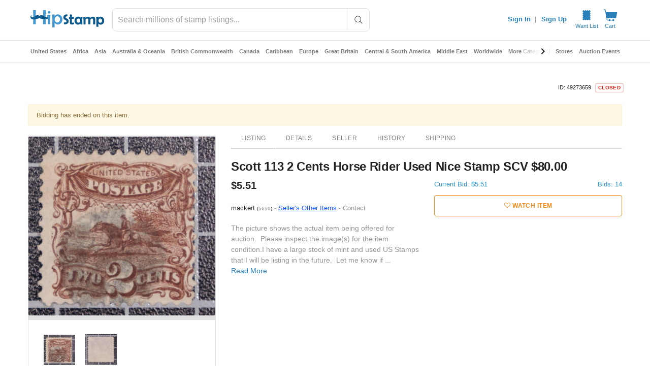

--- FILE ---
content_type: text/css
request_url: https://www.hipstamp.com/js/typeahead/autocomplete.css
body_size: 148
content:
/* search autocomplete mod css */
.ui-autocomplete {
    padding: 5px;
    border: 1px solid #aaa;
    background-color: white;
    overflow: hidden;
    position: absolute;
    z-index: 10000 !important;
    /*width: 550px;*/

}

.ui-autocomplete ul {
    width: 100%;
    list-style-position: outside;
    list-style: none;
    padding: 0;
    margin: 0;
    z-index: 10000;
}

.ui-autocomplete li {
    color: #333;
    margin: 0px;
    padding: 5px 9px;
    cursor: default;
    display: block;
    /*font: menu;*/
    /*font-size: 14px;*/

    /*line-height: 24px;*/
    /*overflow: hidden;*/
}

.ui-autocomplete .ui-menu-item .ui-state-focus {
    cursor: pointer;
    background-color: #ccc;
    color: #fff;
    text-decoration: none;
}

.tagged-text {
    color: #1569C7;
}

.tagged-category {
    color: #aaa;
    font-style: italic;
}

.tagged-no-link {
    color: #222;
    font-style: italic;
}




--- FILE ---
content_type: application/javascript
request_url: https://cdn.hipecommerce.com/hipstamp/730c947.js
body_size: 203676
content:
/*! For license information please see LICENSES */
(window.webpackJsonp=window.webpackJsonp||[]).push([[138],[,function(t,e,n){"use strict";n.d(e,"i",(function(){return l})),n.d(e,"a",(function(){return c})),n.d(e,"b",(function(){return h})),n.d(e,"l",(function(){return f})),n.d(e,"j",(function(){return v})),n.d(e,"m",(function(){return x})),n.d(e,"n",(function(){return _})),n.d(e,"h",(function(){return y})),n.d(e,"q",(function(){return w})),n.d(e,"k",(function(){return k})),n.d(e,"g",(function(){return O})),n.d(e,"r",(function(){return C})),n.d(e,"s",(function(){return S})),n.d(e,"w",(function(){return I})),n.d(e,"t",(function(){return E})),n.d(e,"c",(function(){return P})),n.d(e,"y",(function(){return A})),n.d(e,"z",(function(){return L})),n.d(e,"p",(function(){return D})),n.d(e,"x",(function(){return M})),n.d(e,"o",(function(){return $})),n.d(e,"e",(function(){return N})),n.d(e,"v",(function(){return R})),n.d(e,"d",(function(){return z})),n.d(e,"u",(function(){return B})),n.d(e,"f",(function(){return F}));n(17);var r=n(22),o=(n(0),n(9),n(20),n(556),n(6),n(50),n(35),n(33),n(212),n(25),n(30),n(537),n(452),n(7),n(5),n(23),n(39),n(29),n(222),n(12),n(13),n(56),n(63),n(75),n(8),n(53),n(3));function l(t){var e=arguments.length>1&&void 0!==arguments[1]?arguments[1]:"div",n=arguments.length>2?arguments[2]:void 0;return o.a.extend({name:n||t.replace(/__/g,"-"),functional:!0,props:{tag:{type:String,default:e}},render:function(e,n){var data=n.data,r=n.props,o=n.children;return data.staticClass="".concat(t," ").concat(data.staticClass||"").trim(),e(r.tag,data,o)}})}function c(t,e,n){var r=arguments.length>3&&void 0!==arguments[3]&&arguments[3],o=function(l){n(l),t.removeEventListener(e,o,r)};t.addEventListener(e,o,r)}var m=!1;try{if("undefined"!=typeof window){var d=Object.defineProperty({},"passive",{get:function(){m=!0}});window.addEventListener("testListener",d,d),window.removeEventListener("testListener",d,d)}}catch(t){console.warn(t)}function h(t,e,n,r){t.addEventListener(e,n,!!m&&r)}function f(t,path,e){var n=path.length-1;if(n<0)return void 0===t?e:t;for(var i=0;i<n;i++){if(null==t)return e;t=t[path[i]]}return null==t||void 0===t[path[n]]?e:t[path[n]]}function v(a,b){if(a===b)return!0;if(a instanceof Date&&b instanceof Date&&a.getTime()!==b.getTime())return!1;if(a!==Object(a)||b!==Object(b))return!1;var t=Object.keys(a);return t.length===Object.keys(b).length&&t.every((function(p){return v(a[p],b[p])}))}function x(t,path,e){return null!=t&&path&&"string"==typeof path?void 0!==t[path]?t[path]:f(t,(path=(path=path.replace(/\[(\w+)\]/g,".$1")).replace(/^\./,"")).split("."),e):e}function _(t,e,n){if(null==e)return void 0===t?n:t;if(t!==Object(t))return void 0===n?t:n;if("string"==typeof e)return x(t,e,n);if(Array.isArray(e))return f(t,e,n);if("function"!=typeof e)return n;var r=e(t,n);return void 0===r?n:r}function y(t){return Array.from({length:t},(function(t,e){return e}))}function w(t){if(!t||t.nodeType!==Node.ELEMENT_NODE)return 0;var e=+window.getComputedStyle(t).getPropertyValue("z-index");return e||w(t.parentNode)}function k(t,e){for(var n={},i=0;i<e.length;i++){var r=e[i];void 0!==t[r]&&(n[r]=t[r])}return n}function O(t){var e=arguments.length>1&&void 0!==arguments[1]?arguments[1]:"px";return null==t||""===t?void 0:isNaN(+t)?String(t):"".concat(Number(t)).concat(e)}function C(t){return(t||"").replace(/([a-z])([A-Z])/g,"$1-$2").toLowerCase()}function j(t){return null!==t&&"object"===Object(r.a)(t)}var S=Object.freeze({enter:13,tab:9,delete:46,esc:27,space:32,up:38,down:40,left:37,right:39,end:35,home:36,del:46,backspace:8,insert:45,pageup:33,pagedown:34,shift:16});function I(t,e){var component=t.$vuetify.icons.component;if(e.startsWith("$")){var n=x(t,"$vuetify.icons.values.".concat(e.split("$").pop().split(".").pop()),e);if("string"!=typeof n)return n;e=n}return null==component?e:{component:component,props:{icon:e}}}function E(t){return Object.keys(t)}var T=/-(\w)/g,P=function(t){return t.replace(T,(function(t,e){return e?e.toUpperCase():""}))};function A(t){return t.charAt(0).toUpperCase()+t.slice(1)}function L(t){return null!=t?Array.isArray(t)?t:[t]:[]}function D(t,e,n){return t.$slots.hasOwnProperty(e)&&t.$scopedSlots.hasOwnProperty(e)&&t.$scopedSlots[e].name?n?"v-slot":"scoped":t.$slots.hasOwnProperty(e)?"normal":t.$scopedSlots.hasOwnProperty(e)?"scoped":void 0}function M(t,e){var n=!1;return function(){if(!n)return n=!0,setTimeout((function(){return n=!1}),e),t.apply(void 0,arguments)}}function $(t){var e=arguments.length>1&&void 0!==arguments[1]?arguments[1]:"default",data=arguments.length>2?arguments[2]:void 0,n=arguments.length>3&&void 0!==arguments[3]&&arguments[3],r=C(e);return t.$scopedSlots.hasOwnProperty(e)?t.$scopedSlots[e](data instanceof Function?data():data):t.$scopedSlots.hasOwnProperty(r)?t.$scopedSlots[r](data instanceof Function?data():data):!t.$slots.hasOwnProperty(e)||data&&!n?!t.$slots.hasOwnProperty(r)||data&&!n?void 0:t.$slots[r]:t.$slots[e]}function N(t){var e=arguments.length>1&&void 0!==arguments[1]?arguments[1]:0,n=arguments.length>2&&void 0!==arguments[2]?arguments[2]:1;return Math.max(e,Math.min(n,t))}function R(t,e){return t+(arguments.length>2&&void 0!==arguments[2]?arguments[2]:"0").repeat(Math.max(0,e-t.length))}function z(t){for(var e=arguments.length>1&&void 0!==arguments[1]?arguments[1]:1,n=[],r=0;r<t.length;)n.push(t.substr(r,e)),r+=e;return n}function B(){var source=arguments.length>0&&void 0!==arguments[0]?arguments[0]:{},t=arguments.length>1&&void 0!==arguments[1]?arguments[1]:{};for(var e in t){var n=source[e],r=t[e];j(n)&&j(r)?source[e]=B(n,r):source[e]=r}return source}function F(t){if(t.composedPath)return t.composedPath();for(var path=[],e=t.target;e;){if(path.push(e),"HTML"===e.tagName)return path.push(document),path.push(window),path;e=e.parentElement}return path}},function(t,e,n){"use strict";(function(t,r){n.d(e,"a",(function(){return I})),n.d(e,"b",(function(){return z})),n.d(e,"c",(function(){return R})),n.d(e,"d",(function(){return it})),n.d(e,"e",(function(){return l})),n.d(e,"f",(function(){return c})),n.d(e,"g",(function(){return d})),n.d(e,"h",(function(){return x})),n.d(e,"i",(function(){return f})),n.d(e,"j",(function(){return v})),n.d(e,"k",(function(){return Y})),n.d(e,"l",(function(){return E})),n.d(e,"m",(function(){return et})),n.d(e,"n",(function(){return _})),n.d(e,"o",(function(){return X})),n.d(e,"p",(function(){return ot})),n.d(e,"q",(function(){return tt})),n.d(e,"r",(function(){return j})),n.d(e,"s",(function(){return O})),n.d(e,"t",(function(){return C})),n.d(e,"u",(function(){return S})),n.d(e,"v",(function(){return st})),n.d(e,"w",(function(){return T})),n.d(e,"x",(function(){return U})),n.d(e,"y",(function(){return A})),n.d(e,"z",(function(){return K})),n.d(e,"A",(function(){return D})),n.d(e,"B",(function(){return $})),n.d(e,"C",(function(){return P})),n.d(e,"D",(function(){return M})),n.d(e,"E",(function(){return L})),n.d(e,"F",(function(){return W})),n.d(e,"G",(function(){return F})),n.d(e,"H",(function(){return map})),n.d(e,"I",(function(){return Q})),n.d(e,"J",(function(){return J})),n.d(e,"K",(function(){return G})),n.d(e,"L",(function(){return lt})),n.d(e,"M",(function(){return pt})),n.d(e,"N",(function(){return V})),n.d(e,"O",(function(){return N}));const o={NODE_CLIENT:!1,NODE_ADMIN:!1,SDK_VERSION:"${JSCORE_VERSION}"},l=function(t,e){if(!t)throw c(e)},c=function(t){return new Error("Firebase Database ("+o.SDK_VERSION+") INTERNAL ASSERT FAILED: "+t)},m=function(t){const e=[];let p=0;for(let i=0;i<t.length;i++){let n=t.charCodeAt(i);n<128?e[p++]=n:n<2048?(e[p++]=n>>6|192,e[p++]=63&n|128):55296==(64512&n)&&i+1<t.length&&56320==(64512&t.charCodeAt(i+1))?(n=65536+((1023&n)<<10)+(1023&t.charCodeAt(++i)),e[p++]=n>>18|240,e[p++]=n>>12&63|128,e[p++]=n>>6&63|128,e[p++]=63&n|128):(e[p++]=n>>12|224,e[p++]=n>>6&63|128,e[p++]=63&n|128)}return e},d={byteToCharMap_:null,charToByteMap_:null,byteToCharMapWebSafe_:null,charToByteMapWebSafe_:null,ENCODED_VALS_BASE:"ABCDEFGHIJKLMNOPQRSTUVWXYZabcdefghijklmnopqrstuvwxyz0123456789",get ENCODED_VALS(){return this.ENCODED_VALS_BASE+"+/="},get ENCODED_VALS_WEBSAFE(){return this.ENCODED_VALS_BASE+"-_."},HAS_NATIVE_SUPPORT:"function"==typeof atob,encodeByteArray(input,t){if(!Array.isArray(input))throw Error("encodeByteArray takes an array as a parameter");this.init_();const e=t?this.byteToCharMapWebSafe_:this.byteToCharMap_,output=[];for(let i=0;i<input.length;i+=3){const t=input[i],n=i+1<input.length,r=n?input[i+1]:0,o=i+2<input.length,l=o?input[i+2]:0,c=t>>2,m=(3&t)<<4|r>>4;let d=(15&r)<<2|l>>6,h=63&l;o||(h=64,n||(d=64)),output.push(e[c],e[m],e[d],e[h])}return output.join("")},encodeString(input,t){return this.HAS_NATIVE_SUPPORT&&!t?btoa(input):this.encodeByteArray(m(input),t)},decodeString(input,t){return this.HAS_NATIVE_SUPPORT&&!t?atob(input):function(t){const e=[];let n=0,r=0;for(;n<t.length;){const o=t[n++];if(o<128)e[r++]=String.fromCharCode(o);else if(o>191&&o<224){const l=t[n++];e[r++]=String.fromCharCode((31&o)<<6|63&l)}else if(o>239&&o<365){const u=((7&o)<<18|(63&t[n++])<<12|(63&t[n++])<<6|63&t[n++])-65536;e[r++]=String.fromCharCode(55296+(u>>10)),e[r++]=String.fromCharCode(56320+(1023&u))}else{const l=t[n++],c=t[n++];e[r++]=String.fromCharCode((15&o)<<12|(63&l)<<6|63&c)}}return e.join("")}(this.decodeStringToByteArray(input,t))},decodeStringToByteArray(input,t){this.init_();const e=t?this.charToByteMapWebSafe_:this.charToByteMap_,output=[];for(let i=0;i<input.length;){const t=e[input.charAt(i++)],n=i<input.length?e[input.charAt(i)]:0;++i;const r=i<input.length?e[input.charAt(i)]:64;++i;const o=i<input.length?e[input.charAt(i)]:64;if(++i,null==t||null==n||null==r||null==o)throw new h;const l=t<<2|n>>4;if(output.push(l),64!==r){const t=n<<4&240|r>>2;if(output.push(t),64!==o){const t=r<<6&192|o;output.push(t)}}}return output},init_(){if(!this.byteToCharMap_){this.byteToCharMap_={},this.charToByteMap_={},this.byteToCharMapWebSafe_={},this.charToByteMapWebSafe_={};for(let i=0;i<this.ENCODED_VALS.length;i++)this.byteToCharMap_[i]=this.ENCODED_VALS.charAt(i),this.charToByteMap_[this.byteToCharMap_[i]]=i,this.byteToCharMapWebSafe_[i]=this.ENCODED_VALS_WEBSAFE.charAt(i),this.charToByteMapWebSafe_[this.byteToCharMapWebSafe_[i]]=i,i>=this.ENCODED_VALS_BASE.length&&(this.charToByteMap_[this.ENCODED_VALS_WEBSAFE.charAt(i)]=i,this.charToByteMapWebSafe_[this.ENCODED_VALS.charAt(i)]=i)}}};class h extends Error{constructor(){super(...arguments),this.name="DecodeBase64StringError"}}const f=function(t){const e=m(t);return d.encodeByteArray(e,!0)},v=function(t){return f(t).replace(/\./g,"")},x=function(t){try{return d.decodeString(t,!0)}catch(t){console.error("base64Decode failed: ",t)}return null};function _(t){return y(void 0,t)}function y(t,source){if(!(source instanceof Object))return source;switch(source.constructor){case Date:return new Date(source.getTime());case Object:void 0===t&&(t={});break;case Array:t=[];break;default:return source}for(const e in source)source.hasOwnProperty(e)&&"__proto__"!==e&&(t[e]=y(t[e],source[e]));return t}const w=()=>function(){if("undefined"!=typeof self)return self;if("undefined"!=typeof window)return window;if(void 0!==t)return t;throw new Error("Unable to locate global object.")}().__FIREBASE_DEFAULTS__,k=()=>{try{return w()||(()=>{if(void 0===r||void 0===r.env)return;const t=r.env.__FIREBASE_DEFAULTS__;return t?JSON.parse(t):void 0})()||(()=>{if("undefined"==typeof document)return;let t;try{t=document.cookie.match(/__FIREBASE_DEFAULTS__=([^;]+)/)}catch(t){return}const e=t&&x(t[1]);return e&&JSON.parse(e)})()}catch(t){return void console.info(`Unable to get __FIREBASE_DEFAULTS__ due to: ${t}`)}},O=t=>{var e,n;return null===(n=null===(e=k())||void 0===e?void 0:e.emulatorHosts)||void 0===n?void 0:n[t]},C=t=>{const e=O(t);if(!e)return;const n=e.lastIndexOf(":");if(n<=0||n+1===e.length)throw new Error(`Invalid host ${e} with no separate hostname and port!`);const r=parseInt(e.substring(n+1),10);return"["===e[0]?[e.substring(1,n-1),r]:[e.substring(0,n),r]},j=()=>{var t;return null===(t=k())||void 0===t?void 0:t.config},S=t=>{var e;return null===(e=k())||void 0===e?void 0:e[`_${t}`]};class I{constructor(){this.reject=()=>{},this.resolve=()=>{},this.promise=new Promise(((t,e)=>{this.resolve=t,this.reject=e}))}wrapCallback(t){return(e,n)=>{e?this.reject(e):this.resolve(n),"function"==typeof t&&(this.promise.catch((()=>{})),1===t.length?t(e):t(e,n))}}}function E(t,e){if(t.uid)throw new Error('The "uid" field is no longer supported by mockUserToken. Please use "sub" instead for Firebase Auth User ID.');const n=e||"demo-project",r=t.iat||0,sub=t.sub||t.user_id;if(!sub)throw new Error("mockUserToken must contain 'sub' or 'user_id' field!");const o=Object.assign({iss:`https://securetoken.google.com/${n}`,aud:n,iat:r,exp:r+3600,auth_time:r,sub:sub,user_id:sub,firebase:{sign_in_provider:"custom",identities:{}}},t);return[v(JSON.stringify({alg:"none",type:"JWT"})),v(JSON.stringify(o)),""].join(".")}function T(){return"undefined"!=typeof navigator&&"string"==typeof navigator.userAgent?navigator.userAgent:""}function P(){return"undefined"!=typeof window&&!!(window.cordova||window.phonegap||window.PhoneGap)&&/ios|iphone|ipod|ipad|android|blackberry|iemobile/i.test(T())}function A(){const t="object"==typeof chrome?chrome.runtime:"object"==typeof browser?browser.runtime:void 0;return"object"==typeof t&&void 0!==t.id}function L(){return"object"==typeof navigator&&"ReactNative"===navigator.product}function D(){const t=T();return t.indexOf("MSIE ")>=0||t.indexOf("Trident/")>=0}function M(){return!0===o.NODE_CLIENT||!0===o.NODE_ADMIN}function $(){try{return"object"==typeof indexedDB}catch(t){return!1}}function N(){return new Promise(((t,e)=>{try{let n=!0;const r="validate-browser-context-for-indexeddb-analytics-module",o=self.indexedDB.open(r);o.onsuccess=()=>{o.result.close(),n||self.indexedDB.deleteDatabase(r),t(!0)},o.onupgradeneeded=()=>{n=!1},o.onerror=()=>{var t;e((null===(t=o.error)||void 0===t?void 0:t.message)||"")}}catch(t){e(t)}}))}class R extends Error{constructor(code,t,e){super(t),this.code=code,this.customData=e,this.name="FirebaseError",Object.setPrototypeOf(this,R.prototype),Error.captureStackTrace&&Error.captureStackTrace(this,z.prototype.create)}}class z{constructor(t,e,n){this.service=t,this.serviceName=e,this.errors=n}create(code,...data){const t=data[0]||{},e=`${this.service}/${code}`,template=this.errors[code],n=template?function(template,data){return template.replace(B,((t,e)=>{const n=data[e];return null!=n?String(n):`<${e}?>`}))}(template,t):"Error",r=`${this.serviceName}: ${n} (${e}).`;return new R(e,r,t)}}const B=/\{\$([^}]+)}/g;function F(t){return JSON.parse(t)}function V(data){return JSON.stringify(data)}const H=function(t){let header={},e={},data={},n="";try{const r=t.split(".");header=F(x(r[0])||""),e=F(x(r[1])||""),n=r[2],data=e.d||{},delete e.d}catch(t){}return{header:header,claims:e,data:data,signature:n}},W=function(t){const e=H(t).claims;return!!e&&"object"==typeof e&&e.hasOwnProperty("iat")},U=function(t){const e=H(t).claims;return"object"==typeof e&&!0===e.admin};function Y(t,e){return Object.prototype.hasOwnProperty.call(t,e)}function G(t,e){return Object.prototype.hasOwnProperty.call(t,e)?t[e]:void 0}function K(t){for(const e in t)if(Object.prototype.hasOwnProperty.call(t,e))return!1;return!0}function map(t,e,n){const r={};for(const o in t)Object.prototype.hasOwnProperty.call(t,o)&&(r[o]=e.call(n,t[o],o,t));return r}function X(a,b){if(a===b)return!0;const t=Object.keys(a),e=Object.keys(b);for(const n of t){if(!e.includes(n))return!1;const t=a[n],r=b[n];if(Z(t)&&Z(r)){if(!X(t,r))return!1}else if(t!==r)return!1}for(const n of e)if(!t.includes(n))return!1;return!0}function Z(t){return null!==t&&"object"==typeof t}function Q(t){const e=[];for(const[n,r]of Object.entries(t))Array.isArray(r)?r.forEach((t=>{e.push(encodeURIComponent(n)+"="+encodeURIComponent(t))})):e.push(encodeURIComponent(n)+"="+encodeURIComponent(r));return e.length?"&"+e.join("&"):""}function J(t){const e={};return t.replace(/^\?/,"").split("&").forEach((t=>{if(t){const[n,r]=t.split("=");e[decodeURIComponent(n)]=decodeURIComponent(r)}})),e}function tt(t){const e=t.indexOf("?");if(!e)return"";const n=t.indexOf("#",e);return t.substring(e,n>0?n:void 0)}class it{constructor(){this.chain_=[],this.buf_=[],this.W_=[],this.pad_=[],this.inbuf_=0,this.total_=0,this.blockSize=64,this.pad_[0]=128;for(let i=1;i<this.blockSize;++i)this.pad_[i]=0;this.reset()}reset(){this.chain_[0]=1732584193,this.chain_[1]=4023233417,this.chain_[2]=2562383102,this.chain_[3]=271733878,this.chain_[4]=3285377520,this.inbuf_=0,this.total_=0}compress_(t,e){e||(e=0);const n=this.W_;if("string"==typeof t)for(let i=0;i<16;i++)n[i]=t.charCodeAt(e)<<24|t.charCodeAt(e+1)<<16|t.charCodeAt(e+2)<<8|t.charCodeAt(e+3),e+=4;else for(let i=0;i<16;i++)n[i]=t[e]<<24|t[e+1]<<16|t[e+2]<<8|t[e+3],e+=4;for(let i=16;i<80;i++){const t=n[i-3]^n[i-8]^n[i-14]^n[i-16];n[i]=4294967295&(t<<1|t>>>31)}let r,o,a=this.chain_[0],b=this.chain_[1],l=this.chain_[2],c=this.chain_[3],m=this.chain_[4];for(let i=0;i<80;i++){i<40?i<20?(r=c^b&(l^c),o=1518500249):(r=b^l^c,o=1859775393):i<60?(r=b&l|c&(b|l),o=2400959708):(r=b^l^c,o=3395469782);const t=(a<<5|a>>>27)+r+m+o+n[i]&4294967295;m=c,c=l,l=4294967295&(b<<30|b>>>2),b=a,a=t}this.chain_[0]=this.chain_[0]+a&4294967295,this.chain_[1]=this.chain_[1]+b&4294967295,this.chain_[2]=this.chain_[2]+l&4294967295,this.chain_[3]=this.chain_[3]+c&4294967295,this.chain_[4]=this.chain_[4]+m&4294967295}update(t,e){if(null==t)return;void 0===e&&(e=t.length);const n=e-this.blockSize;let r=0;const o=this.buf_;let l=this.inbuf_;for(;r<e;){if(0===l)for(;r<=n;)this.compress_(t,r),r+=this.blockSize;if("string"==typeof t){for(;r<e;)if(o[l]=t.charCodeAt(r),++l,++r,l===this.blockSize){this.compress_(o),l=0;break}}else for(;r<e;)if(o[l]=t[r],++l,++r,l===this.blockSize){this.compress_(o),l=0;break}}this.inbuf_=l,this.total_+=e}digest(){const t=[];let e=8*this.total_;this.inbuf_<56?this.update(this.pad_,56-this.inbuf_):this.update(this.pad_,this.blockSize-(this.inbuf_-56));for(let i=this.blockSize-1;i>=56;i--)this.buf_[i]=255&e,e/=256;this.compress_(this.buf_);let n=0;for(let i=0;i<5;i++)for(let e=24;e>=0;e-=8)t[n]=this.chain_[i]>>e&255,++n;return t}}function et(t,e){const n=new nt(t,e);return n.subscribe.bind(n)}class nt{constructor(t,e){this.observers=[],this.unsubscribes=[],this.observerCount=0,this.task=Promise.resolve(),this.finalized=!1,this.onNoObservers=e,this.task.then((()=>{t(this)})).catch((t=>{this.error(t)}))}next(t){this.forEachObserver((e=>{e.next(t)}))}error(t){this.forEachObserver((e=>{e.error(t)})),this.close(t)}complete(){this.forEachObserver((t=>{t.complete()})),this.close()}subscribe(t,e,n){let r;if(void 0===t&&void 0===e&&void 0===n)throw new Error("Missing Observer.");r=function(t,e){if("object"!=typeof t||null===t)return!1;for(const n of e)if(n in t&&"function"==typeof t[n])return!0;return!1}(t,["next","error","complete"])?t:{next:t,error:e,complete:n},void 0===r.next&&(r.next=at),void 0===r.error&&(r.error=at),void 0===r.complete&&(r.complete=at);const o=this.unsubscribeOne.bind(this,this.observers.length);return this.finalized&&this.task.then((()=>{try{this.finalError?r.error(this.finalError):r.complete()}catch(t){}})),this.observers.push(r),o}unsubscribeOne(i){void 0!==this.observers&&void 0!==this.observers[i]&&(delete this.observers[i],this.observerCount-=1,0===this.observerCount&&void 0!==this.onNoObservers&&this.onNoObservers(this))}forEachObserver(t){if(!this.finalized)for(let i=0;i<this.observers.length;i++)this.sendOne(i,t)}sendOne(i,t){this.task.then((()=>{if(void 0!==this.observers&&void 0!==this.observers[i])try{t(this.observers[i])}catch(t){"undefined"!=typeof console&&console.error&&console.error(t)}}))}close(t){this.finalized||(this.finalized=!0,void 0!==t&&(this.finalError=t),this.task.then((()=>{this.observers=void 0,this.onNoObservers=void 0})))}}function at(){}function ot(t,e){return`${t} failed: ${e} argument `}const pt=function(t){const e=[];let p=0;for(let i=0;i<t.length;i++){let n=t.charCodeAt(i);if(n>=55296&&n<=56319){const e=n-55296;i++,l(i<t.length,"Surrogate pair missing trail surrogate.");n=65536+(e<<10)+(t.charCodeAt(i)-56320)}n<128?e[p++]=n:n<2048?(e[p++]=n>>6|192,e[p++]=63&n|128):n<65536?(e[p++]=n>>12|224,e[p++]=n>>6&63|128,e[p++]=63&n|128):(e[p++]=n>>18|240,e[p++]=n>>12&63|128,e[p++]=n>>6&63|128,e[p++]=63&n|128)}return e},lt=function(t){let p=0;for(let i=0;i<t.length;i++){const e=t.charCodeAt(i);e<128?p++:e<2048?p+=2:e>=55296&&e<=56319?(p+=4,i++):p+=3}return p};function st(t){return t&&t._delegate?t._delegate:t}}).call(this,n(96),n(118))},,,,,,,,function(t,e,n){"use strict";n.d(e,"a",(function(){return o}));var r=n(3);function o(){for(var t=arguments.length,e=new Array(t),n=0;n<t;n++)e[n]=arguments[n];return r.a.extend({mixins:e})}},,,,function(t,e,n){"use strict";t.exports=function(t){var e=[];return e.toString=function(){return this.map((function(e){var content=function(t,e){var content=t[1]||"",n=t[3];if(!n)return content;if(e&&"function"==typeof btoa){var r=(l=n,c=btoa(unescape(encodeURIComponent(JSON.stringify(l)))),data="sourceMappingURL=data:application/json;charset=utf-8;base64,".concat(c),"/*# ".concat(data," */")),o=n.sources.map((function(source){return"/*# sourceURL=".concat(n.sourceRoot||"").concat(source," */")}));return[content].concat(o).concat([r]).join("\n")}var l,c,data;return[content].join("\n")}(e,t);return e[2]?"@media ".concat(e[2]," {").concat(content,"}"):content})).join("")},e.i=function(t,n,r){"string"==typeof t&&(t=[[null,t,""]]);var o={};if(r)for(var i=0;i<this.length;i++){var l=this[i][0];null!=l&&(o[l]=!0)}for(var c=0;c<t.length;c++){var m=[].concat(t[c]);r&&o[m[0]]||(n&&(m[2]?m[2]="".concat(n," and ").concat(m[2]):m[2]=n),e.push(m))}},e}},function(t,e,n){"use strict";function r(t,e){for(var n=[],r={},i=0;i<e.length;i++){var o=e[i],l=o[0],c={id:t+":"+i,css:o[1],media:o[2],sourceMap:o[3]};r[l]?r[l].parts.push(c):n.push(r[l]={id:l,parts:[c]})}return n}n.r(e),n.d(e,"default",(function(){return _}));var o="undefined"!=typeof document;if("undefined"!=typeof DEBUG&&DEBUG&&!o)throw new Error("vue-style-loader cannot be used in a non-browser environment. Use { target: 'node' } in your Webpack config to indicate a server-rendering environment.");var l={},head=o&&(document.head||document.getElementsByTagName("head")[0]),c=null,m=0,d=!1,h=function(){},f=null,v="data-vue-ssr-id",x="undefined"!=typeof navigator&&/msie [6-9]\b/.test(navigator.userAgent.toLowerCase());function _(t,e,n,o){d=n,f=o||{};var c=r(t,e);return y(c),function(e){for(var n=[],i=0;i<c.length;i++){var o=c[i];(m=l[o.id]).refs--,n.push(m)}e?y(c=r(t,e)):c=[];for(i=0;i<n.length;i++){var m;if(0===(m=n[i]).refs){for(var d=0;d<m.parts.length;d++)m.parts[d]();delete l[m.id]}}}}function y(t){for(var i=0;i<t.length;i++){var e=t[i],n=l[e.id];if(n){n.refs++;for(var r=0;r<n.parts.length;r++)n.parts[r](e.parts[r]);for(;r<e.parts.length;r++)n.parts.push(k(e.parts[r]));n.parts.length>e.parts.length&&(n.parts.length=e.parts.length)}else{var o=[];for(r=0;r<e.parts.length;r++)o.push(k(e.parts[r]));l[e.id]={id:e.id,refs:1,parts:o}}}}function w(){var t=document.createElement("style");return t.type="text/css",head.appendChild(t),t}function k(t){var e,n,r=document.querySelector("style["+v+'~="'+t.id+'"]');if(r){if(d)return h;r.parentNode.removeChild(r)}if(x){var o=m++;r=c||(c=w()),e=j.bind(null,r,o,!1),n=j.bind(null,r,o,!0)}else r=w(),e=S.bind(null,r),n=function(){r.parentNode.removeChild(r)};return e(t),function(r){if(r){if(r.css===t.css&&r.media===t.media&&r.sourceMap===t.sourceMap)return;e(t=r)}else n()}}var O,C=(O=[],function(t,e){return O[t]=e,O.filter(Boolean).join("\n")});function j(t,e,n,r){var o=n?"":r.css;if(t.styleSheet)t.styleSheet.cssText=C(e,o);else{var l=document.createTextNode(o),c=t.childNodes;c[e]&&t.removeChild(c[e]),c.length?t.insertBefore(l,c[e]):t.appendChild(l)}}function S(t,e){var n=e.css,r=e.media,o=e.sourceMap;if(r&&t.setAttribute("media",r),f.ssrId&&t.setAttribute(v,e.id),o&&(n+="\n/*# sourceURL="+o.sources[0]+" */",n+="\n/*# sourceMappingURL=data:application/json;base64,"+btoa(unescape(encodeURIComponent(JSON.stringify(o))))+" */"),t.styleSheet)t.styleSheet.cssText=n;else{for(;t.firstChild;)t.removeChild(t.firstChild);t.appendChild(document.createTextNode(n))}}},,,function(t,e,n){"use strict";n.d(e,"c",(function(){return l})),n.d(e,"b",(function(){return c})),n.d(e,"d",(function(){return m})),n.d(e,"a",(function(){return d})),n.d(e,"e",(function(){return h}));n(20),n(28),n(64),n(35),n(25),n(23),n(38),n(95),n(222),n(56);var r=n(208);function o(t,e,n){if(!r.a.config.silent){if(n&&(e={_isVue:!0,$parent:n,$options:e}),e){if(e.$_alreadyWarned=e.$_alreadyWarned||[],e.$_alreadyWarned.includes(t))return;e.$_alreadyWarned.push(t)}return"[Vuetify] ".concat(t)+(e?function(t){if(t._isVue&&t.$parent){for(var e=[],n=0;t;){if(e.length>0){var r=e[e.length-1];if(r.constructor===t.constructor){n++,t=t.$parent;continue}n>0&&(e[e.length-1]=[r,n],n=0)}e.push(t),t=t.$parent}return"\n\nfound in\n\n"+e.map((function(t,i){return"".concat(0===i?"---\x3e ":" ".repeat(5+2*i)).concat(Array.isArray(t)?"".concat(x(t[0]),"... (").concat(t[1]," recursive calls)"):x(t))})).join("\n")}return"\n\n(found in ".concat(x(t),")")}(e):"")}}function l(t,e,n){var r=o(t,e,n);null!=r&&console.warn(r)}function c(t,e,n){var r=o(t,e,n);null!=r&&console.error(r)}function m(t,e,n,r){l("[UPGRADE] '".concat(t,"' is deprecated, use '").concat(e,"' instead."),n,r)}function d(t,e,n,r){c("[BREAKING] '".concat(t,"' has been removed, use '").concat(e,"' instead. For more information, see the upgrade guide https://github.com/vuetifyjs/vuetify/releases/tag/v2.0.0#user-content-upgrade-guide"),n,r)}function h(t,e,n){l("[REMOVED] '".concat(t,"' has been removed. You can safely omit it."),e,n)}var f=/(?:^|[-_])(\w)/g,v=function(t){return t.replace(f,(function(t){return t.toUpperCase()})).replace(/[-_]/g,"")};function x(t,e){if(t.$root===t)return"<Root>";var n="function"==typeof t&&null!=t.cid?t.options:t._isVue?t.$options||t.constructor.options:t||{},r=n.name||n._componentTag,o=n.__file;if(!r&&o){var l=o.match(/([^/\\]+)\.vue$/);r=l&&l[1]}return(r?"<".concat(v(r),">"):"<Anonymous>")+(o&&!1!==e?" at ".concat(o):"")}},,,function(t,e,n){"use strict";n.d(e,"b",(function(){return m}));n(9),n(6),n(12),n(13),n(7),n(5),n(8);var r=n(0);function o(t,e){var n=Object.keys(t);if(Object.getOwnPropertySymbols){var r=Object.getOwnPropertySymbols(t);e&&(r=r.filter((function(e){return Object.getOwnPropertyDescriptor(t,e).enumerable}))),n.push.apply(n,r)}return n}function l(t){for(var e=1;e<arguments.length;e++){var n=null!=arguments[e]?arguments[e]:{};e%2?o(Object(n),!0).forEach((function(e){Object(r.a)(t,e,n[e])})):Object.getOwnPropertyDescriptors?Object.defineProperties(t,Object.getOwnPropertyDescriptors(n)):o(Object(n)).forEach((function(e){Object.defineProperty(t,e,Object.getOwnPropertyDescriptor(n,e))}))}return t}var c=n(3).a.extend().extend({name:"themeable",provide:function(){return{theme:this.themeableProvide}},inject:{theme:{default:{isDark:!1}}},props:{dark:{type:Boolean,default:null},light:{type:Boolean,default:null}},data:function(){return{themeableProvide:{isDark:!1}}},computed:{appIsDark:function(){return this.$vuetify.theme.dark||!1},isDark:function(){return!0===this.dark||!0!==this.light&&this.theme.isDark},themeClasses:function(){return{"theme--dark":this.isDark,"theme--light":!this.isDark}},rootIsDark:function(){return!0===this.dark||!0!==this.light&&this.appIsDark},rootThemeClasses:function(){return{"theme--dark":this.rootIsDark,"theme--light":!this.rootIsDark}}},watch:{isDark:{handler:function(t,e){t!==e&&(this.themeableProvide.isDark=this.isDark)},immediate:!0}}});function m(t){var e=l(l({},t.props),t.injections),n=c.options.computed.isDark.call(e);return c.options.computed.themeClasses.call({isDark:n})}e.a=c},,,,,,,,,,function(t,e,n){"use strict";n(9),n(6),n(12),n(13),n(7),n(8);var r=n(17),o=n(0),l=(n(5),n(39),n(75),n(3)),c=n(18),m=n(100);function d(t,e){var n=Object.keys(t);if(Object.getOwnPropertySymbols){var r=Object.getOwnPropertySymbols(t);e&&(r=r.filter((function(e){return Object.getOwnPropertyDescriptor(t,e).enumerable}))),n.push.apply(n,r)}return n}function h(t){for(var e=1;e<arguments.length;e++){var n=null!=arguments[e]?arguments[e]:{};e%2?d(Object(n),!0).forEach((function(e){Object(o.a)(t,e,n[e])})):Object.getOwnPropertyDescriptors?Object.defineProperties(t,Object.getOwnPropertyDescriptors(n)):d(Object(n)).forEach((function(e){Object.defineProperty(t,e,Object.getOwnPropertyDescriptor(n,e))}))}return t}e.a=l.a.extend({name:"colorable",props:{color:String},methods:{setBackgroundColor:function(t){var data=arguments.length>1&&void 0!==arguments[1]?arguments[1]:{};return"string"==typeof data.style?(Object(c.b)("style must be an object",this),data):"string"==typeof data.class?(Object(c.b)("class must be an object",this),data):(Object(m.d)(t)?data.style=h(h({},data.style),{},{"background-color":"".concat(t),"border-color":"".concat(t)}):t&&(data.class=h(h({},data.class),{},Object(o.a)({},t,!0))),data)},setTextColor:function(t){var data=arguments.length>1&&void 0!==arguments[1]?arguments[1]:{};if("string"==typeof data.style)return Object(c.b)("style must be an object",this),data;if("string"==typeof data.class)return Object(c.b)("class must be an object",this),data;if(Object(m.d)(t))data.style=h(h({},data.style),{},{color:"".concat(t),"caret-color":"".concat(t)});else if(t){var e=t.toString().trim().split(" ",2),n=Object(r.a)(e,2),l=n[0],d=n[1];data.class=h(h({},data.class),{},Object(o.a)({},l+"--text",!0)),d&&(data.class["text--"+d]=!0)}return data}}})},,,,,,,,,,,,function(t,e,n){"use strict";n.d(e,"a",(function(){return r})),n.d(e,"b",(function(){return o})),n.d(e,"c",(function(){return l})),n.d(e,"d",(function(){return c})),n.d(e,"e",(function(){return m})),n.d(e,"f",(function(){return d})),n.d(e,"g",(function(){return h})),n.d(e,"h",(function(){return f})),n.d(e,"i",(function(){return v})),n.d(e,"j",(function(){return x})),n.d(e,"k",(function(){return _})),n.d(e,"l",(function(){return y})),n.d(e,"m",(function(){return w})),n.d(e,"n",(function(){return k})),n.d(e,"o",(function(){return O})),n.d(e,"p",(function(){return C})),n.d(e,"q",(function(){return j})),n.d(e,"r",(function(){return S})),n.d(e,"s",(function(){return I})),n.d(e,"t",(function(){return E})),n.d(e,"u",(function(){return T})),n.d(e,"v",(function(){return P})),n.d(e,"w",(function(){return A})),n.d(e,"x",(function(){return L})),n.d(e,"y",(function(){return D})),n.d(e,"z",(function(){return M})),n.d(e,"A",(function(){return $})),n.d(e,"B",(function(){return N})),n.d(e,"C",(function(){return R})),n.d(e,"D",(function(){return z})),n.d(e,"E",(function(){return B})),n.d(e,"F",(function(){return F})),n.d(e,"G",(function(){return V})),n.d(e,"H",(function(){return H})),n.d(e,"I",(function(){return W}));var r="M18.71,19.5C17.88,20.74 17,21.95 15.66,21.97C14.32,22 13.89,21.18 12.37,21.18C10.84,21.18 10.37,21.95 9.1,22C7.79,22.05 6.8,20.68 5.96,19.47C4.25,17 2.94,12.45 4.7,9.39C5.57,7.87 7.13,6.91 8.82,6.88C10.1,6.86 11.32,7.75 12.11,7.75C12.89,7.75 14.37,6.68 15.92,6.84C16.57,6.87 18.39,7.1 19.56,8.82C19.47,8.88 17.39,10.1 17.41,12.63C17.44,15.65 20.06,16.66 20.09,16.67C20.06,16.74 19.67,18.11 18.71,19.5M13,3.5C13.73,2.67 14.94,2.04 15.94,2C16.07,3.17 15.6,4.35 14.9,5.19C14.21,6.04 13.07,6.7 11.95,6.61C11.8,5.46 12.36,4.26 13,3.5Z",o="M20,11V13H8L13.5,18.5L12.08,19.92L4.16,12L12.08,4.08L13.5,5.5L8,11H20Z",l="M4,11V13H16L10.5,18.5L11.92,19.92L19.84,12L11.92,4.08L10.5,5.5L16,11H4Z",c="M20.03 12C20.03 7.59 16.41 3.97 12 3.97C7.59 3.97 3.97 7.59 3.97 12C3.97 16.41 7.59 20.03 12 20.03C16.41 20.03 20.03 16.41 20.03 12M22 12C22 17.54 17.54 22 12 22C6.46 22 2 17.54 2 12C2 6.46 6.46 2 12 2C17.54 2 22 6.46 22 12M13.54 13V16L17.5 12L13.54 8V11H6.5V13",m="M19,19H5V8H19M16,1V3H8V1H6V3H5C3.89,3 3,3.89 3,5V19A2,2 0 0,0 5,21H19A2,2 0 0,0 21,19V5C21,3.89 20.1,3 19,3H18V1M17,12H12V17H17V12Z",d="M4,4H7L9,2H15L17,4H20A2,2 0 0,1 22,6V18A2,2 0 0,1 20,20H4A2,2 0 0,1 2,18V6A2,2 0 0,1 4,4M12,7A5,5 0 0,0 7,12A5,5 0 0,0 12,17A5,5 0 0,0 17,12A5,5 0 0,0 12,7M12,9A3,3 0 0,1 15,12A3,3 0 0,1 12,15A3,3 0 0,1 9,12A3,3 0 0,1 12,9Z",h="M12,20A8,8 0 0,1 4,12A8,8 0 0,1 12,4A8,8 0 0,1 20,12A8,8 0 0,1 12,20M12,2A10,10 0 0,0 2,12A10,10 0 0,0 12,22A10,10 0 0,0 22,12A10,10 0 0,0 12,2Z",f="M7.41,8.58L12,13.17L16.59,8.58L18,10L12,16L6,10L7.41,8.58Z",v="M15.41,16.58L10.83,12L15.41,7.41L14,6L8,12L14,18L15.41,16.58Z",x="M8.59,16.58L13.17,12L8.59,7.41L10,6L16,12L10,18L8.59,16.58Z",_="M7.41,15.41L12,10.83L16.59,15.41L18,14L12,8L6,14L7.41,15.41Z",y="M12 5C15.87 5 19 8.13 19 12C19 15.87 15.87 19 12 19C8.13 19 5 15.87 5 12C5 8.13 8.13 5 12 5M12 2C17.5 2 22 6.5 22 12C22 17.5 17.5 22 12 22C6.5 22 2 17.5 2 12C2 6.5 6.5 2 12 2M12 4C7.58 4 4 7.58 4 12C4 16.42 7.58 20 12 20C16.42 20 20 16.42 20 12C20 7.58 16.42 4 12 4Z",w="M12,20A8,8 0 0,0 20,12A8,8 0 0,0 12,4A8,8 0 0,0 4,12A8,8 0 0,0 12,20M12,2A10,10 0 0,1 22,12A10,10 0 0,1 12,22C6.47,22 2,17.5 2,12A10,10 0 0,1 12,2M12.5,7V12.25L17,14.92L16.25,16.15L11,13V7H12.5Z",k="M12 20C16.4 20 20 16.4 20 12S16.4 4 12 4 4 7.6 4 12 7.6 20 12 20M12 2C17.5 2 22 6.5 22 12S17.5 22 12 22C6.5 22 2 17.5 2 12C2 6.5 6.5 2 12 2M17 13.9L16.3 15.2L11 12.3V7H12.5V11.4L17 13.9Z",O="M19,6.41L17.59,5L12,10.59L6.41,5L5,6.41L10.59,12L5,17.59L6.41,19L12,13.41L17.59,19L19,17.59L13.41,12L19,6.41Z",C="M19,4H15.5L14.5,3H9.5L8.5,4H5V6H19M6,19A2,2 0 0,0 8,21H16A2,2 0 0,0 18,19V7H6V19Z",j="M12,1L8,5H11V14H13V5H16M18,23H6C4.89,23 4,22.1 4,21V9A2,2 0 0,1 6,7H9V9H6V21H18V9H15V7H18A2,2 0 0,1 20,9V21A2,2 0 0,1 18,23Z",S="M12,9A3,3 0 0,0 9,12A3,3 0 0,0 12,15A3,3 0 0,0 15,12A3,3 0 0,0 12,9M12,17A5,5 0 0,1 7,12A5,5 0 0,1 12,7A5,5 0 0,1 17,12A5,5 0 0,1 12,17M12,4.5C7,4.5 2.73,7.61 1,12C2.73,16.39 7,19.5 12,19.5C17,19.5 21.27,16.39 23,12C21.27,7.61 17,4.5 12,4.5Z",I="M11.83,9L15,12.16C15,12.11 15,12.05 15,12A3,3 0 0,0 12,9C11.94,9 11.89,9 11.83,9M7.53,9.8L9.08,11.35C9.03,11.56 9,11.77 9,12A3,3 0 0,0 12,15C12.22,15 12.44,14.97 12.65,14.92L14.2,16.47C13.53,16.8 12.79,17 12,17A5,5 0 0,1 7,12C7,11.21 7.2,10.47 7.53,9.8M2,4.27L4.28,6.55L4.73,7C3.08,8.3 1.78,10 1,12C2.73,16.39 7,19.5 12,19.5C13.55,19.5 15.03,19.2 16.38,18.66L16.81,19.08L19.73,22L21,20.73L3.27,3M12,7A5,5 0 0,1 17,12C17,12.64 16.87,13.26 16.64,13.82L19.57,16.75C21.07,15.5 22.27,13.86 23,12C21.27,7.61 17,4.5 12,4.5C10.6,4.5 9.26,4.75 8,5.2L10.17,7.35C10.74,7.13 11.35,7 12,7Z",E="M12 2.04C6.5 2.04 2 6.53 2 12.06C2 17.06 5.66 21.21 10.44 21.96V14.96H7.9V12.06H10.44V9.85C10.44 7.34 11.93 5.96 14.22 5.96C15.31 5.96 16.45 6.15 16.45 6.15V8.62H15.19C13.95 8.62 13.56 9.39 13.56 10.18V12.06H16.34L15.89 14.96H13.56V21.96A10 10 0 0 0 22 12.06C22 6.53 17.5 2.04 12 2.04Z",T="M21.35,11.1H12.18V13.83H18.69C18.36,17.64 15.19,19.27 12.19,19.27C8.36,19.27 5,16.25 5,12C5,7.9 8.2,4.73 12.2,4.73C15.29,4.73 17.1,6.7 17.1,6.7L19,4.72C19,4.72 16.56,2 12.1,2C6.42,2 2.03,6.8 2.03,12C2.03,17.05 6.16,22 12.25,22C17.6,22 21.5,18.33 21.5,12.91C21.5,11.76 21.35,11.1 21.35,11.1V11.1Z",P="M12,21.35L10.55,20.03C5.4,15.36 2,12.27 2,8.5C2,5.41 4.42,3 7.5,3C9.24,3 10.91,3.81 12,5.08C13.09,3.81 14.76,3 16.5,3C19.58,3 22,5.41 22,8.5C22,12.27 18.6,15.36 13.45,20.03L12,21.35Z",A="M8.5,13.5L11,16.5L14.5,12L19,18H5M21,19V5C21,3.89 20.1,3 19,3H5A2,2 0 0,0 3,5V19A2,2 0 0,0 5,21H19A2,2 0 0,0 21,19Z",L="M7.8,2H16.2C19.4,2 22,4.6 22,7.8V16.2A5.8,5.8 0 0,1 16.2,22H7.8C4.6,22 2,19.4 2,16.2V7.8A5.8,5.8 0 0,1 7.8,2M7.6,4A3.6,3.6 0 0,0 4,7.6V16.4C4,18.39 5.61,20 7.6,20H16.4A3.6,3.6 0 0,0 20,16.4V7.6C20,5.61 18.39,4 16.4,4H7.6M17.25,5.5A1.25,1.25 0 0,1 18.5,6.75A1.25,1.25 0 0,1 17.25,8A1.25,1.25 0 0,1 16,6.75A1.25,1.25 0 0,1 17.25,5.5M12,7A5,5 0 0,1 17,12A5,5 0 0,1 12,17A5,5 0 0,1 7,12A5,5 0 0,1 12,7M12,9A3,3 0 0,0 9,12A3,3 0 0,0 12,15A3,3 0 0,0 15,12A3,3 0 0,0 12,9Z",D="M16.84,2.73C16.45,2.73 16.07,2.88 15.77,3.17L13.65,5.29L18.95,10.6L21.07,8.5C21.67,7.89 21.67,6.94 21.07,6.36L17.9,3.17C17.6,2.88 17.22,2.73 16.84,2.73M12.94,6L4.84,14.11L7.4,14.39L7.58,16.68L9.86,16.85L10.15,19.41L18.25,11.3M4.25,15.04L2.5,21.73L9.2,19.94L8.96,17.78L6.65,17.61L6.47,15.29",M="M12,17A2,2 0 0,0 14,15C14,13.89 13.1,13 12,13A2,2 0 0,0 10,15A2,2 0 0,0 12,17M18,8A2,2 0 0,1 20,10V20A2,2 0 0,1 18,22H6A2,2 0 0,1 4,20V10C4,8.89 4.9,8 6,8H7V6A5,5 0 0,1 12,1A5,5 0 0,1 17,6V8H18M12,3A3,3 0 0,0 9,6V8H15V6A3,3 0 0,0 12,3Z",$="M9.5,3A6.5,6.5 0 0,1 16,9.5C16,11.11 15.41,12.59 14.44,13.73L14.71,14H15.5L20.5,19L19,20.5L14,15.5V14.71L13.73,14.44C12.59,15.41 11.11,16 9.5,16A6.5,6.5 0 0,1 3,9.5A6.5,6.5 0 0,1 9.5,3M9.5,5C7,5 5,7 5,9.5C5,12 7,14 9.5,14C12,14 14,12 14,9.5C14,7 12,5 9.5,5Z",N="M19,13H5V11H19V13Z",R="M19,13H13V19H11V13H5V11H11V5H13V11H19V13Z",z="M18.65,2.85L19.26,6.71L22.77,8.5L21,12L22.78,15.5L19.24,17.29L18.63,21.15L14.74,20.54L11.97,23.3L9.19,20.5L5.33,21.14L4.71,17.25L1.22,15.47L3,11.97L1.23,8.5L4.74,6.69L5.35,2.86L9.22,3.5L12,0.69L14.77,3.46L18.65,2.85M9.5,7A1.5,1.5 0 0,0 8,8.5A1.5,1.5 0 0,0 9.5,10A1.5,1.5 0 0,0 11,8.5A1.5,1.5 0 0,0 9.5,7M14.5,14A1.5,1.5 0 0,0 13,15.5A1.5,1.5 0 0,0 14.5,17A1.5,1.5 0 0,0 16,15.5A1.5,1.5 0 0,0 14.5,14M8.41,17L17,8.41L15.59,7L7,15.59L8.41,17Z",B="M11,3L12,2L13,3V5H20A1,1 0 0,1 21,6V16A1,1 0 0,1 20,17H13V20A2,2 0 0,1 15,22H9A2,2 0 0,1 11,20V17H4A1,1 0 0,1 3,16V6A1,1 0 0,1 4,5H11V3M6,8V10H18V8H6M6,12V14H13V12H6Z",F="M12,17.27L18.18,21L16.54,13.97L22,9.24L14.81,8.62L12,2L9.19,8.62L2,9.24L7.45,13.97L5.82,21L12,17.27Z",V="M18,18.5A1.5,1.5 0 0,1 16.5,17A1.5,1.5 0 0,1 18,15.5A1.5,1.5 0 0,1 19.5,17A1.5,1.5 0 0,1 18,18.5M19.5,9.5L21.46,12H17V9.5M6,18.5A1.5,1.5 0 0,1 4.5,17A1.5,1.5 0 0,1 6,15.5A1.5,1.5 0 0,1 7.5,17A1.5,1.5 0 0,1 6,18.5M20,8H17V4H3C1.89,4 1,4.89 1,6V17H3A3,3 0 0,0 6,20A3,3 0 0,0 9,17H15A3,3 0 0,0 18,20A3,3 0 0,0 21,17H23V12L20,8Z",H="M22.46,6C21.69,6.35 20.86,6.58 20,6.69C20.88,6.16 21.56,5.32 21.88,4.31C21.05,4.81 20.13,5.16 19.16,5.36C18.37,4.5 17.26,4 16,4C13.65,4 11.73,5.92 11.73,8.29C11.73,8.63 11.77,8.96 11.84,9.27C8.28,9.09 5.11,7.38 3,4.79C2.63,5.42 2.42,6.16 2.42,6.94C2.42,8.43 3.17,9.75 4.33,10.5C3.62,10.5 2.96,10.3 2.38,10C2.38,10 2.38,10 2.38,10.03C2.38,12.11 3.86,13.85 5.82,14.24C5.46,14.34 5.08,14.39 4.69,14.39C4.42,14.39 4.15,14.36 3.89,14.31C4.43,16 6,17.26 7.89,17.29C6.43,18.45 4.58,19.13 2.56,19.13C2.22,19.13 1.88,19.11 1.54,19.07C3.44,20.29 5.7,21 8.12,21C16,21 20.33,14.46 20.33,8.79C20.33,8.6 20.33,8.42 20.32,8.23C21.16,7.63 21.88,6.87 22.46,6Z",W="M13.46,12L19,17.54V19H17.54L12,13.46L6.46,19H5V17.54L10.54,12L5,6.46V5H6.46L12,10.54L17.54,5H19V6.46L13.46,12Z"},,function(t,e,n){"use strict";var r=n(199);e.a=r.a},,,,,,,function(t,e,n){"use strict";n.d(e,"b",(function(){return l})),n.d(e,"a",(function(){return c}));n(20);var r=n(62);function o(){for(var t,e=arguments.length>0&&void 0!==arguments[0]?arguments[0]:[],n=arguments.length,r=new Array(n>1?n-1:0),o=1;o<n;o++)r[o-1]=arguments[o];return(t=Array()).concat.apply(t,[e].concat(r))}function l(t){return{name:t,functional:!0,props:{group:{type:Boolean,default:!1},hideOnLeave:{type:Boolean,default:!1},leaveAbsolute:{type:Boolean,default:!1},mode:{type:String,default:arguments.length>2?arguments[2]:void 0},origin:{type:String,default:arguments.length>1&&void 0!==arguments[1]?arguments[1]:"top center 0"}},render:function(e,n){var l="transition".concat(n.props.group?"-group":""),data={props:{name:t,mode:n.props.mode},on:{beforeEnter:function(t){t.style.transformOrigin=n.props.origin,t.style.webkitTransformOrigin=n.props.origin}}};return n.props.leaveAbsolute&&(data.on.leave=o(data.on.leave,(function(t){var e=t.offsetTop,n=t.offsetLeft,r=t.offsetWidth,o=t.offsetHeight;t._transitionInitialStyles={position:t.style.position,top:t.style.top,left:t.style.left,width:t.style.width,height:t.style.height},t.style.position="absolute",t.style.top=e+"px",t.style.left=n+"px",t.style.width=r+"px",t.style.height=o+"px"})),data.on.afterLeave=o(data.on.afterLeave,(function(t){if(t&&t._transitionInitialStyles){var e=t._transitionInitialStyles,n=e.position,r=e.top,o=e.left,l=e.width,c=e.height;delete t._transitionInitialStyles,t.style.position=n||"",t.style.top=r||"",t.style.left=o||"",t.style.width=l||"",t.style.height=c||""}}))),n.props.hideOnLeave&&(data.on.leave=o(data.on.leave,(function(t){t.style.setProperty("display","none","important")}))),e(l,Object(r.a)(n.data,data),n.children)}}}function c(t,e){return{name:t,functional:!0,props:{mode:{type:String,default:arguments.length>2&&void 0!==arguments[2]?arguments[2]:"in-out"}},render:function(n,o){return n("transition",Object(r.a)(o.data,{props:{name:t},on:e}),o.children)}}}},,,,,,function(t,e,n){"use strict";n.d(e,"b",(function(){return l}));var r=n(0),o=n(3);function l(){var t=arguments.length>0&&void 0!==arguments[0]?arguments[0]:"value",e=arguments.length>1&&void 0!==arguments[1]?arguments[1]:"input";return o.a.extend({name:"toggleable",model:{prop:t,event:e},props:Object(r.a)({},t,{required:!1}),data:function(){return{isActive:!!this[t]}},watch:Object(r.a)(Object(r.a)({},t,(function(t){this.isActive=!!t})),"isActive",(function(n){!!n!==this[t]&&this.$emit(e,n)}))})}var c=l();e.a=c},,,function(t,e,n){"use strict";var r=n(323);e.a=r.a},function(t,e,n){"use strict";n.d(e,"a",(function(){return v})),n.d(e,"b",(function(){return y}));n(9),n(57),n(59),n(6),n(50),n(33),n(25),n(12),n(13),n(5),n(39),n(29),n(8),n(34);var r=n(0),o=n(17),l=(n(20),n(7),n(23),n(293),n(75),n(1));function c(t,e){var n=Object.keys(t);if(Object.getOwnPropertySymbols){var r=Object.getOwnPropertySymbols(t);e&&(r=r.filter((function(e){return Object.getOwnPropertyDescriptor(t,e).enumerable}))),n.push.apply(n,r)}return n}function m(t){for(var e=1;e<arguments.length;e++){var n=null!=arguments[e]?arguments[e]:{};e%2?c(Object(n),!0).forEach((function(e){Object(r.a)(t,e,n[e])})):Object.getOwnPropertyDescriptors?Object.defineProperties(t,Object.getOwnPropertyDescriptors(n)):c(Object(n)).forEach((function(e){Object.defineProperty(t,e,Object.getOwnPropertyDescriptor(n,e))}))}return t}function d(t,e){var n="undefined"!=typeof Symbol&&t[Symbol.iterator]||t["@@iterator"];if(!n){if(Array.isArray(t)||(n=function(t,a){if(t){if("string"==typeof t)return h(t,a);var e={}.toString.call(t).slice(8,-1);return"Object"===e&&t.constructor&&(e=t.constructor.name),"Map"===e||"Set"===e?Array.from(t):"Arguments"===e||/^(?:Ui|I)nt(?:8|16|32)(?:Clamped)?Array$/.test(e)?h(t,a):void 0}}(t))||e&&t&&"number"==typeof t.length){n&&(t=n);var r=0,o=function(){};return{s:o,n:function(){return r>=t.length?{done:!0}:{done:!1,value:t[r++]}},e:function(t){throw t},f:o}}throw new TypeError("Invalid attempt to iterate non-iterable instance.\nIn order to be iterable, non-array objects must have a [Symbol.iterator]() method.")}var l,a=!0,u=!1;return{s:function(){n=n.call(t)},n:function(){var t=n.next();return a=t.done,t},e:function(t){u=!0,l=t},f:function(){try{a||null==n.return||n.return()}finally{if(u)throw l}}}}function h(t,a){(null==a||a>t.length)&&(a=t.length);for(var e=0,n=Array(a);e<a;e++)n[e]=t[e];return n}var pattern={styleList:/;(?![^(]*\))/g,styleProp:/:(.*)/};function f(style){var t,e={},n=d(style.split(pattern.styleList));try{for(n.s();!(t=n.n()).done;){var r=t.value.split(pattern.styleProp),c=Object(o.a)(r,2),m=c[0],h=c[1];(m=m.trim())&&("string"==typeof h&&(h=h.trim()),e[Object(l.c)(m)]=h)}}catch(t){n.e(t)}finally{n.f()}return e}function v(){for(var t,e={},i=arguments.length;i--;)for(var n=0,r=Object.keys(arguments[i]);n<r.length;n++)switch(t=r[n]){case"class":case"directives":arguments[i][t]&&(e[t]=_(e[t],arguments[i][t]));break;case"style":arguments[i][t]&&(e[t]=x(e[t],arguments[i][t]));break;case"staticClass":if(!arguments[i][t])break;void 0===e[t]&&(e[t]=""),e[t]&&(e[t]+=" "),e[t]+=arguments[i][t].trim();break;case"on":case"nativeOn":arguments[i][t]&&(e[t]=y(e[t],arguments[i][t]));break;case"attrs":case"props":case"domProps":case"scopedSlots":case"staticStyle":case"hook":case"transition":if(!arguments[i][t])break;e[t]||(e[t]={}),e[t]=m(m({},arguments[i][t]),e[t]);break;default:e[t]||(e[t]=arguments[i][t])}return e}function x(t,source){return t?source?(t=Object(l.z)("string"==typeof t?f(t):t)).concat("string"==typeof source?f(source):source):t:source}function _(t,source){return source?t&&t?Object(l.z)(t).concat(source):source:t}function y(){if(!(arguments.length<=0?void 0:arguments[0]))return arguments.length<=1?void 0:arguments[1];if(!(arguments.length<=1?void 0:arguments[1]))return arguments.length<=0?void 0:arguments[0];for(var t={},i=2;i--;){var e=i<0||arguments.length<=i?void 0:arguments[i];for(var n in e)e[n]&&(t[n]?t[n]=[].concat(e[n],t[n]):t[n]=e[n])}return t}},,,,,function(t,e,n){"use strict";n.d(e,"a",(function(){return D})),n.d(e,"b",(function(){return M}));var r=n(1),o=n(326),l=n(0),c=(n(292),n(9),n(6),n(12),n(13),n(7),n(5),n(23),n(39),n(8),n(95),n(668),n(45)),m=n(200),d=n(170),h=n(119),f=n(238),v=n(31),x=n(58),_=n(150),y=n(73),w=n(84),k=n(10);function O(t,e){var n=Object.keys(t);if(Object.getOwnPropertySymbols){var r=Object.getOwnPropertySymbols(t);e&&(r=r.filter((function(e){return Object.getOwnPropertyDescriptor(t,e).enumerable}))),n.push.apply(n,r)}return n}function C(t){for(var e=1;e<arguments.length;e++){var n=null!=arguments[e]?arguments[e]:{};e%2?O(Object(n),!0).forEach((function(e){Object(l.a)(t,e,n[e])})):Object.getOwnPropertyDescriptors?Object.defineProperties(t,Object.getOwnPropertyDescriptors(n)):O(Object(n)).forEach((function(e){Object.defineProperty(t,e,Object.getOwnPropertyDescriptor(n,e))}))}return t}var j=Object(k.a)(h.a,f.a,v.a,Object(_.a)("list"),x.a).extend().extend({name:"v-list-group",directives:{ripple:y.a},props:{activeClass:{type:String,default:""},appendIcon:{type:String,default:"$expand"},color:{type:String,default:"primary"},disabled:Boolean,group:[String,RegExp],noAction:Boolean,prependIcon:String,ripple:{type:[Boolean,Object],default:!0},subGroup:Boolean},computed:{classes:function(){return{"v-list-group--active":this.isActive,"v-list-group--disabled":this.disabled,"v-list-group--no-action":this.noAction,"v-list-group--sub-group":this.subGroup}}},watch:{isActive:function(t){!this.subGroup&&t&&this.list&&this.list.listClick(this._uid)},$route:"onRouteChange"},created:function(){this.list&&this.list.register(this),this.group&&this.$route&&null==this.value&&(this.isActive=this.matchRoute(this.$route.path))},beforeDestroy:function(){this.list&&this.list.unregister(this)},methods:{click:function(t){var e=this;this.disabled||(this.isBooted=!0,this.$emit("click",t),this.$nextTick((function(){return e.isActive=!e.isActive})))},genIcon:function(t){return this.$createElement(c.a,t)},genAppendIcon:function(){var t=!this.subGroup&&this.appendIcon,slot=Object(r.o)(this,"appendIcon");return t||slot?this.$createElement(d.a,{staticClass:"v-list-group__header__append-icon"},[slot||this.genIcon(t)]):null},genHeader:function(){return this.$createElement(m.a,{staticClass:"v-list-group__header",attrs:{"aria-expanded":String(this.isActive),role:"button"},class:Object(l.a)({},this.activeClass,this.isActive),props:{inputValue:this.isActive},directives:[{name:"ripple",value:this.ripple}],on:C(C({},this.listeners$),{},{click:this.click})},[this.genPrependIcon(),Object(r.o)(this,"activator"),this.genAppendIcon()])},genItems:function(){var t=this;return this.showLazyContent((function(){return[t.$createElement("div",{staticClass:"v-list-group__items",directives:[{name:"show",value:t.isActive}]},Object(r.o)(t))]}))},genPrependIcon:function(){var t=this.subGroup&&null==this.prependIcon?"$subgroup":this.prependIcon,slot=Object(r.o)(this,"prependIcon");return t||slot?this.$createElement(d.a,{staticClass:"v-list-group__header__prepend-icon"},[slot||this.genIcon(t)]):null},onRouteChange:function(t){if(this.group){var e=this.matchRoute(t.path);e&&this.isActive!==e&&this.list&&this.list.listClick(this._uid),this.isActive=e}},toggle:function(t){var e=this,n=this._uid===t;n&&(this.isBooted=!0),this.$nextTick((function(){return e.isActive=n}))},matchRoute:function(t){return null!==t.match(this.group)}},render:function(t){return t("div",this.setTextColor(this.isActive&&this.color,{staticClass:"v-list-group",class:this.classes}),[this.genHeader(),t(w.a,this.genItems())])}}),S=n(329),I=n(327),E=(n(30),n(206));function T(t,e){var n=Object.keys(t);if(Object.getOwnPropertySymbols){var r=Object.getOwnPropertySymbols(t);e&&(r=r.filter((function(e){return Object.getOwnPropertyDescriptor(t,e).enumerable}))),n.push.apply(n,r)}return n}function P(t){for(var e=1;e<arguments.length;e++){var n=null!=arguments[e]?arguments[e]:{};e%2?T(Object(n),!0).forEach((function(e){Object(l.a)(t,e,n[e])})):Object.getOwnPropertyDescriptors?Object.defineProperties(t,Object.getOwnPropertyDescriptors(n)):T(Object(n)).forEach((function(e){Object.defineProperty(t,e,Object.getOwnPropertyDescriptor(n,e))}))}return t}var A=E.a.extend({name:"v-list-item-avatar",props:{horizontal:Boolean,size:{type:[Number,String],default:40}},computed:{classes:function(){return P(P({"v-list-item__avatar--horizontal":this.horizontal},E.a.options.computed.classes.call(this)),{},{"v-avatar--tile":this.tile||this.horizontal})}},render:function(t){var e=E.a.options.render.call(this,t);return e.data=e.data||{},e.data.staticClass+=" v-list-item__avatar",e}}),L=Object(r.i)("v-list-item__action-text","span"),D=Object(r.i)("v-list-item__content","div"),M=Object(r.i)("v-list-item__title","div"),$=Object(r.i)("v-list-item__subtitle","div");o.a,m.a,I.a,S.a,d.a},,,function(t,e,n){"use strict";var r=n(338);e.a=r.a},,,function(t,e,n){"use strict";n(20),n(25),n(30),n(53),n(629);var r=n(1);function o(t,e){t.style.transform=e,t.style.webkitTransform=e}function l(t){return"TouchEvent"===t.constructor.name}function c(t){return"KeyboardEvent"===t.constructor.name}var m=function(t,e){var n=arguments.length>2&&void 0!==arguments[2]?arguments[2]:{};if(e._ripple&&e._ripple.enabled){var r=document.createElement("span"),m=document.createElement("span");r.appendChild(m),r.className="v-ripple__container",n.class&&(r.className+=" ".concat(n.class));var d=function(t,e){var n=arguments.length>2&&void 0!==arguments[2]?arguments[2]:{},r=0,o=0;if(!c(t)){var m=e.getBoundingClientRect(),d=l(t)?t.touches[t.touches.length-1]:t;r=d.clientX-m.left,o=d.clientY-m.top}var h=0,f=.3;e._ripple&&e._ripple.circle?(f=.15,h=e.clientWidth/2,h=n.center?h:h+Math.sqrt(Math.pow(r-h,2)+Math.pow(o-h,2))/4):h=Math.sqrt(Math.pow(e.clientWidth,2)+Math.pow(e.clientHeight,2))/2;var v="".concat((e.clientWidth-2*h)/2,"px"),x="".concat((e.clientHeight-2*h)/2,"px");return{radius:h,scale:f,x:n.center?v:"".concat(r-h,"px"),y:n.center?x:"".concat(o-h,"px"),centerX:v,centerY:x}}(t,e,n),h=d.radius,f=d.scale,v=d.x,x=d.y,_=d.centerX,y=d.centerY,w="".concat(2*h,"px");m.className="v-ripple__animation",m.style.width=w,m.style.height=w,e.appendChild(r);var k=window.getComputedStyle(e);k&&"static"===k.position&&(e.style.position="relative",e.dataset.previousPosition="static"),m.classList.add("v-ripple__animation--enter"),m.classList.add("v-ripple__animation--visible"),o(m,"translate(".concat(v,", ").concat(x,") scale3d(").concat(f,",").concat(f,",").concat(f,")")),m.dataset.activated=String(performance.now()),setTimeout((function(){m.classList.remove("v-ripple__animation--enter"),m.classList.add("v-ripple__animation--in"),o(m,"translate(".concat(_,", ").concat(y,") scale3d(1,1,1)"))}),0)}},d=function(t){if(t&&t._ripple&&t._ripple.enabled){var e=t.getElementsByClassName("v-ripple__animation");if(0!==e.length){var n=e[e.length-1];if(!n.dataset.isHiding){n.dataset.isHiding="true";var r=performance.now()-Number(n.dataset.activated),o=Math.max(250-r,0);setTimeout((function(){n.classList.remove("v-ripple__animation--in"),n.classList.add("v-ripple__animation--out"),setTimeout((function(){var e;1===t.getElementsByClassName("v-ripple__animation").length&&t.dataset.previousPosition&&(t.style.position=t.dataset.previousPosition,delete t.dataset.previousPosition),(null===(e=n.parentNode)||void 0===e?void 0:e.parentNode)===t&&t.removeChild(n.parentNode)}),300)}),o)}}}};function h(t){return void 0===t||!!t}function f(t){var e={},element=t.currentTarget;if(element&&element._ripple&&!element._ripple.touched&&!t.rippleStop){if(t.rippleStop=!0,l(t))element._ripple.touched=!0,element._ripple.isTouch=!0;else if(element._ripple.isTouch)return;if(e.center=element._ripple.centered||c(t),element._ripple.class&&(e.class=element._ripple.class),l(t)){if(element._ripple.showTimerCommit)return;element._ripple.showTimerCommit=function(){m(t,element,e)},element._ripple.showTimer=window.setTimeout((function(){element&&element._ripple&&element._ripple.showTimerCommit&&(element._ripple.showTimerCommit(),element._ripple.showTimerCommit=null)}),80)}else m(t,element,e)}}function v(t){var element=t.currentTarget;if(element&&element._ripple){if(window.clearTimeout(element._ripple.showTimer),"touchend"===t.type&&element._ripple.showTimerCommit)return element._ripple.showTimerCommit(),element._ripple.showTimerCommit=null,void(element._ripple.showTimer=setTimeout((function(){v(t)})));window.setTimeout((function(){element._ripple&&(element._ripple.touched=!1)})),d(element)}}function x(t){var element=t.currentTarget;element&&element._ripple&&(element._ripple.showTimerCommit&&(element._ripple.showTimerCommit=null),window.clearTimeout(element._ripple.showTimer))}var _=!1;function y(t){_||t.keyCode!==r.s.enter&&t.keyCode!==r.s.space||(_=!0,f(t))}function w(t){_=!1,v(t)}function k(t){!0===_&&(_=!1,v(t))}function O(t,e,n){var r=h(e.value);r||d(t),t._ripple=t._ripple||{},t._ripple.enabled=r;var o=e.value||{};o.center&&(t._ripple.centered=!0),o.class&&(t._ripple.class=e.value.class),o.circle&&(t._ripple.circle=o.circle),r&&!n?(t.addEventListener("touchstart",f,{passive:!0}),t.addEventListener("touchend",v,{passive:!0}),t.addEventListener("touchmove",x,{passive:!0}),t.addEventListener("touchcancel",v),t.addEventListener("mousedown",f),t.addEventListener("mouseup",v),t.addEventListener("mouseleave",v),t.addEventListener("keydown",y),t.addEventListener("keyup",w),t.addEventListener("blur",k),t.addEventListener("dragstart",v,{passive:!0})):!r&&n&&C(t)}function C(t){t.removeEventListener("mousedown",f),t.removeEventListener("touchstart",f),t.removeEventListener("touchend",v),t.removeEventListener("touchmove",x),t.removeEventListener("touchcancel",v),t.removeEventListener("mouseup",v),t.removeEventListener("mouseleave",v),t.removeEventListener("keydown",y),t.removeEventListener("keyup",w),t.removeEventListener("dragstart",v),t.removeEventListener("blur",k)}var j={bind:function(t,e,n){O(t,e,!1)},unbind:function(t){delete t._ripple,C(t)},update:function(t,e){e.value!==e.oldValue&&O(t,e,h(e.oldValue))}};e.a=j},,,,,,,function(t,e,n){"use strict";n.d(e,"a",(function(){return l}));var r=n(41),o=n(42),l=function(){return Object(o.a)((function t(){Object(r.a)(this,t),this.framework={}}),[{key:"init",value:function(t,e){}}])}()},function(t,e,n){"use strict";n(9),n(6),n(12),n(13),n(7),n(5),n(8);var r=n(0),o=(n(20),n(23),n(56),n(75),n(135),n(3)),l=n(73),c=n(1);function m(t,e){var n=Object.keys(t);if(Object.getOwnPropertySymbols){var r=Object.getOwnPropertySymbols(t);e&&(r=r.filter((function(e){return Object.getOwnPropertyDescriptor(t,e).enumerable}))),n.push.apply(n,r)}return n}function d(t){for(var e=1;e<arguments.length;e++){var n=null!=arguments[e]?arguments[e]:{};e%2?m(Object(n),!0).forEach((function(e){Object(r.a)(t,e,n[e])})):Object.getOwnPropertyDescriptors?Object.defineProperties(t,Object.getOwnPropertyDescriptors(n)):m(Object(n)).forEach((function(e){Object.defineProperty(t,e,Object.getOwnPropertyDescriptor(n,e))}))}return t}e.a=o.a.extend({name:"routable",directives:{Ripple:l.a},props:{activeClass:String,append:Boolean,disabled:Boolean,exact:{type:Boolean,default:void 0},exactPath:Boolean,exactActiveClass:String,link:Boolean,href:[String,Object],to:[String,Object],nuxt:Boolean,replace:Boolean,ripple:{type:[Boolean,Object],default:null},tag:String,target:String},data:function(){return{isActive:!1,proxyClass:""}},computed:{classes:function(){var t={};return this.to||(this.activeClass&&(t[this.activeClass]=this.isActive),this.proxyClass&&(t[this.proxyClass]=this.isActive)),t},computedRipple:function(){var t;return null!==(t=this.ripple)&&void 0!==t?t:!this.disabled&&this.isClickable},isClickable:function(){return!this.disabled&&Boolean(this.isLink||this.$listeners.click||this.$listeners["!click"]||this.$attrs.tabindex)},isLink:function(){return this.to||this.href||this.link},styles:function(){return{}}},watch:{$route:"onRouteChange"},mounted:function(){this.onRouteChange()},methods:{generateRouteLink:function(){var t,e=this.exact,data=Object(r.a)(Object(r.a)({attrs:{tabindex:"tabindex"in this.$attrs?this.$attrs.tabindex:void 0},class:this.classes,style:this.styles,props:{},directives:[{name:"ripple",value:this.computedRipple}]},this.to?"nativeOn":"on",d(d({},this.$listeners),"click"in this?{click:this.click}:void 0)),"ref","link");if(void 0===this.exact&&(e="/"===this.to||this.to===Object(this.to)&&"/"===this.to.path),this.to){var n=this.activeClass,o=this.exactActiveClass||n;this.proxyClass&&(n="".concat(n," ").concat(this.proxyClass).trim(),o="".concat(o," ").concat(this.proxyClass).trim()),t=this.nuxt?"nuxt-link":"router-link",Object.assign(data.props,{to:this.to,exact:e,exactPath:this.exactPath,activeClass:n,exactActiveClass:o,append:this.append,replace:this.replace})}else"a"===(t=(this.href?"a":this.tag)||"div")&&this.href&&(data.attrs.href=this.href);return this.target&&(data.attrs.target=this.target),{tag:t,data:data}},onRouteChange:function(){var t=this;if(this.to&&this.$refs.link&&this.$route){var e="".concat(this.activeClass||""," ").concat(this.proxyClass||"").trim(),n="".concat(this.exactActiveClass||""," ").concat(this.proxyClass||"").trim()||e,path="_vnode.data.class."+(this.exact?n:e);this.$nextTick((function(){!Object(c.m)(t.$refs.link,path)===t.isActive&&t.toggle()}))}},toggle:function(){this.isActive=!this.isActive}}})},function(t,e,n){"use strict";n.d(e,"b",(function(){return Y}));n(9),n(57),n(59),n(12),n(13),n(7),n(23),n(8);var r=n(0),o=(n(20),n(6),n(213),n(50),n(28),n(35),n(33),n(123),n(25),n(372),n(5),n(39),n(38),n(29),n(63),n(75),n(708),n(373),n(374),n(375),n(376),n(377),n(378),n(379),n(380),n(381),n(382),n(383),n(384),n(385),n(34),n(53),n(466),n(711),n(285)),l=n(294),c=(n(64),n(722),n(73)),m=n(3),d=n(199),h=n(31),f=n(21),v=n(62),x=n(1);function _(t,e){var n=Object.keys(t);if(Object.getOwnPropertySymbols){var r=Object.getOwnPropertySymbols(t);e&&(r=r.filter((function(e){return Object.getOwnPropertyDescriptor(t,e).enumerable}))),n.push.apply(n,r)}return n}function y(t){for(var e=1;e<arguments.length;e++){var n=null!=arguments[e]?arguments[e]:{};e%2?_(Object(n),!0).forEach((function(e){Object(r.a)(t,e,n[e])})):Object.getOwnPropertyDescriptors?Object.defineProperties(t,Object.getOwnPropertyDescriptors(n)):_(Object(n)).forEach((function(e){Object.defineProperty(t,e,Object.getOwnPropertyDescriptor(n,e))}))}return t}var w=m.a.extend({name:"v-simple-checkbox",functional:!0,directives:{Ripple:c.a},props:y(y(y({},h.a.options.props),f.a.options.props),{},{disabled:Boolean,ripple:{type:Boolean,default:!0},value:Boolean,indeterminate:Boolean,indeterminateIcon:{type:String,default:"$checkboxIndeterminate"},onIcon:{type:String,default:"$checkboxOn"},offIcon:{type:String,default:"$checkboxOff"}}),render:function(t,e){var n=e.props,data=e.data,r=(e.listeners,[]),o=n.offIcon;if(n.indeterminate?o=n.indeterminateIcon:n.value&&(o=n.onIcon),r.push(t(d.a,h.a.options.methods.setTextColor(n.value&&n.color,{props:{disabled:n.disabled,dark:n.dark,light:n.light}}),o)),n.ripple&&!n.disabled){var l=t("div",h.a.options.methods.setTextColor(n.color,{staticClass:"v-input--selection-controls__ripple",directives:[{def:c.a,name:"ripple",value:{center:!0}}]}));r.push(l)}return t("div",Object(v.a)(data,{class:{"v-simple-checkbox":!0,"v-simple-checkbox--disabled":n.disabled},on:{click:function(t){t.stopPropagation(),data.on&&data.on.input&&!n.disabled&&Object(x.z)(data.on.input).forEach((function(t){return t(!n.value)}))}}}),[t("div",{staticClass:"v-input--selection-controls__input"},r)])}}),k=n(282),O=(n(724),n(10));function C(t,e){var n=Object.keys(t);if(Object.getOwnPropertySymbols){var r=Object.getOwnPropertySymbols(t);e&&(r=r.filter((function(e){return Object.getOwnPropertyDescriptor(t,e).enumerable}))),n.push.apply(n,r)}return n}function j(t){for(var e=1;e<arguments.length;e++){var n=null!=arguments[e]?arguments[e]:{};e%2?C(Object(n),!0).forEach((function(e){Object(r.a)(t,e,n[e])})):Object.getOwnPropertyDescriptors?Object.defineProperties(t,Object.getOwnPropertyDescriptors(n)):C(Object(n)).forEach((function(e){Object.defineProperty(t,e,Object.getOwnPropertyDescriptor(n,e))}))}return t}var S=Object(O.a)(f.a).extend({name:"v-subheader",props:{inset:Boolean},render:function(t){return t("div",{staticClass:"v-subheader",class:j({"v-subheader--inset":this.inset},this.themeClasses),attrs:this.$attrs,on:this.$listeners},Object(x.o)(this))}}),I=n(200),E=n(327),T=n(67),P=n(326);function A(t,e){var n=Object.keys(t);if(Object.getOwnPropertySymbols){var r=Object.getOwnPropertySymbols(t);e&&(r=r.filter((function(e){return Object.getOwnPropertyDescriptor(t,e).enumerable}))),n.push.apply(n,r)}return n}function L(t){for(var e=1;e<arguments.length;e++){var n=null!=arguments[e]?arguments[e]:{};e%2?A(Object(n),!0).forEach((function(e){Object(r.a)(t,e,n[e])})):Object.getOwnPropertyDescriptors?Object.defineProperties(t,Object.getOwnPropertyDescriptors(n)):A(Object(n)).forEach((function(e){Object.defineProperty(t,e,Object.getOwnPropertyDescriptor(n,e))}))}return t}var D=Object(O.a)(h.a,f.a).extend({name:"v-select-list",directives:{ripple:c.a},props:{action:Boolean,dense:Boolean,hideSelected:Boolean,items:{type:Array,default:function(){return[]}},itemDisabled:{type:[String,Array,Function],default:"disabled"},itemText:{type:[String,Array,Function],default:"text"},itemValue:{type:[String,Array,Function],default:"value"},noDataText:String,noFilter:Boolean,searchInput:null,selectedItems:{type:Array,default:function(){return[]}}},computed:{parsedItems:function(){var t=this;return this.selectedItems.map((function(e){return t.getValue(e)}))},tileActiveClass:function(){return Object.keys(this.setTextColor(this.color).class||{}).join(" ")},staticNoDataTile:function(){var t={attrs:{role:void 0},on:{mousedown:function(t){return t.preventDefault()}}};return this.$createElement(I.a,t,[this.genTileContent(this.noDataText)])}},methods:{genAction:function(t,e){var n=this;return this.$createElement(E.a,[this.$createElement(w,{props:{color:this.color,value:e,ripple:!1},on:{input:function(){return n.$emit("select",t)}}})])},genDivider:function(t){return this.$createElement(k.a,{props:t})},genFilteredText:function(text){if(text=text||"",!this.searchInput||this.noFilter)return text;var t=this.getMaskedCharacters(text),e=t.start,n=t.middle,r=t.end;return[e,this.genHighlight(n),r]},genHeader:function(t){return this.$createElement(S,{props:t},t.header)},genHighlight:function(text){return this.$createElement("span",{staticClass:"v-list-item__mask"},text)},getMaskedCharacters:function(text){var t=(this.searchInput||"").toString().toLocaleLowerCase(),e=text.toLocaleLowerCase().indexOf(t);return e<0?{start:text,middle:"",end:""}:{start:text.slice(0,e),middle:text.slice(e,e+t.length),end:text.slice(e+t.length)}},genTile:function(t){var e=this,n=t.item,r=t.index,o=t.disabled,l=void 0===o?null:o,c=t.value,m=void 0!==c&&c;m||(m=this.hasItem(n)),n===Object(n)&&(l=null!==l?l:this.getDisabled(n));var d={attrs:{"aria-selected":String(m),id:"list-item-".concat(this._uid,"-").concat(r),role:"option"},on:{mousedown:function(t){t.preventDefault()},click:function(){return l||e.$emit("select",n)}},props:{activeClass:this.tileActiveClass,disabled:l,ripple:!0,inputValue:m}};if(!this.$scopedSlots.item)return this.$createElement(I.a,d,[this.action&&!this.hideSelected&&this.items.length>0?this.genAction(n,m):null,this.genTileContent(n,r)]);var h=this.$scopedSlots.item({parent:this,item:n,attrs:L(L({},d.attrs),d.props),on:d.on});return this.needsTile(h)?this.$createElement(I.a,d,h):h},genTileContent:function(t){return this.$createElement(T.a,[this.$createElement(T.b,[this.genFilteredText(this.getText(t))])])},hasItem:function(t){return this.parsedItems.indexOf(this.getValue(t))>-1},needsTile:function(slot){return 1!==slot.length||null==slot[0].componentOptions||"v-list-item"!==slot[0].componentOptions.Ctor.options.name},getDisabled:function(t){return Boolean(Object(x.n)(t,this.itemDisabled,!1))},getText:function(t){return String(Object(x.n)(t,this.itemText,t))},getValue:function(t){return Object(x.n)(t,this.itemValue,this.getText(t))}},render:function(){for(var t=[],e=this.items.length,n=0;n<e;n++){var r=this.items[n];this.hideSelected&&this.hasItem(r)||(null==r?t.push(this.genTile({item:r,index:n})):r.header?t.push(this.genHeader(r)):r.divider?t.push(this.genDivider(r)):t.push(this.genTile({item:r,index:n})))}return t.length||t.push(this.$slots["no-data"]||this.staticNoDataTile),this.$slots["prepend-item"]&&t.unshift(this.$slots["prepend-item"]),this.$slots["append-item"]&&t.push(this.$slots["append-item"]),this.$createElement(P.a,{staticClass:"v-select-list",class:this.themeClasses,attrs:{role:"listbox",tabindex:-1},on:{mousedown:function(t){t.preventDefault()}},props:{dense:this.dense}},t)}}),M=n(70),$=n(115),N=n(171),R=n(130),z=m.a.extend({name:"filterable",props:{noDataText:{type:String,default:"$vuetify.noDataText"}}}),B=n(107),F=n(18);function V(t,e){var n="undefined"!=typeof Symbol&&t[Symbol.iterator]||t["@@iterator"];if(!n){if(Array.isArray(t)||(n=function(t,a){if(t){if("string"==typeof t)return H(t,a);var e={}.toString.call(t).slice(8,-1);return"Object"===e&&t.constructor&&(e=t.constructor.name),"Map"===e||"Set"===e?Array.from(t):"Arguments"===e||/^(?:Ui|I)nt(?:8|16|32)(?:Clamped)?Array$/.test(e)?H(t,a):void 0}}(t))||e&&t&&"number"==typeof t.length){n&&(t=n);var r=0,o=function(){};return{s:o,n:function(){return r>=t.length?{done:!0}:{done:!1,value:t[r++]}},e:function(t){throw t},f:o}}throw new TypeError("Invalid attempt to iterate non-iterable instance.\nIn order to be iterable, non-array objects must have a [Symbol.iterator]() method.")}var l,a=!0,u=!1;return{s:function(){n=n.call(t)},n:function(){var t=n.next();return a=t.done,t},e:function(t){u=!0,l=t},f:function(){try{a||null==n.return||n.return()}finally{if(u)throw l}}}}function H(t,a){(null==a||a>t.length)&&(a=t.length);for(var e=0,n=Array(a);e<a;e++)n[e]=t[e];return n}function W(t,e){var n=Object.keys(t);if(Object.getOwnPropertySymbols){var r=Object.getOwnPropertySymbols(t);e&&(r=r.filter((function(e){return Object.getOwnPropertyDescriptor(t,e).enumerable}))),n.push.apply(n,r)}return n}function U(t){for(var e=1;e<arguments.length;e++){var n=null!=arguments[e]?arguments[e]:{};e%2?W(Object(n),!0).forEach((function(e){Object(r.a)(t,e,n[e])})):Object.getOwnPropertyDescriptors?Object.defineProperties(t,Object.getOwnPropertyDescriptors(n)):W(Object(n)).forEach((function(e){Object.defineProperty(t,e,Object.getOwnPropertyDescriptor(n,e))}))}return t}var Y={closeOnClick:!1,closeOnContentClick:!1,disableKeys:!0,openOnClick:!1,maxHeight:304},G=Object(O.a)($.a,N.a,R.a,z);e.a=G.extend().extend({name:"v-select",directives:{ClickOutside:B.a},props:{appendIcon:{type:String,default:"$dropdown"},attach:{type:null,default:!1},cacheItems:Boolean,chips:Boolean,clearable:Boolean,deletableChips:Boolean,disableLookup:Boolean,eager:Boolean,hideSelected:Boolean,items:{type:Array,default:function(){return[]}},itemColor:{type:String,default:"primary"},itemDisabled:{type:[String,Array,Function],default:"disabled"},itemText:{type:[String,Array,Function],default:"text"},itemValue:{type:[String,Array,Function],default:"value"},menuProps:{type:[String,Array,Object],default:function(){return Y}},multiple:Boolean,openOnClear:Boolean,returnObject:Boolean,smallChips:Boolean},data:function(){return{cachedItems:this.cacheItems?this.items:[],menuIsBooted:!1,isMenuActive:!1,lastItem:20,lazyValue:void 0!==this.value?this.value:this.multiple?[]:void 0,selectedIndex:-1,selectedItems:[],keyboardLookupPrefix:"",keyboardLookupLastTime:0}},computed:{allItems:function(){return this.filterDuplicates(this.cachedItems.concat(this.items))},classes:function(){return U(U({},$.a.options.computed.classes.call(this)),{},{"v-select":!0,"v-select--chips":this.hasChips,"v-select--chips--small":this.smallChips,"v-select--is-menu-active":this.isMenuActive,"v-select--is-multi":this.multiple})},computedItems:function(){return this.allItems},computedOwns:function(){return"list-".concat(this._uid)},computedCounterValue:function(){var t,e=this.multiple?this.selectedItems:(null!==(t=this.getText(this.selectedItems[0]))&&void 0!==t?t:"").toString();return"function"==typeof this.counterValue?this.counterValue(e):e.length},directives:function(){var t=this;return this.isFocused?[{name:"click-outside",value:{handler:this.blur,closeConditional:this.closeConditional,include:function(){return t.getOpenDependentElements()}}}]:void 0},dynamicHeight:function(){return"auto"},hasChips:function(){return this.chips||this.smallChips},hasSlot:function(){return Boolean(this.hasChips||this.$scopedSlots.selection)},isDirty:function(){return this.selectedItems.length>0},listData:function(){var t=this.$vnode&&this.$vnode.context.$options._scopeId;return{attrs:U(U({},t?Object(r.a)({},t,!0):{}),{},{id:this.computedOwns}),props:{action:this.multiple,color:this.itemColor,dense:this.dense,hideSelected:this.hideSelected,items:this.virtualizedItems,itemDisabled:this.itemDisabled,itemText:this.itemText,itemValue:this.itemValue,noDataText:this.$vuetify.lang.t(this.noDataText),selectedItems:this.selectedItems},on:{select:this.selectItem},scopedSlots:{item:this.$scopedSlots.item}}},staticList:function(){return(this.$slots["no-data"]||this.$slots["prepend-item"]||this.$slots["append-item"])&&Object(F.b)("assert: staticList should not be called if slots are used"),this.$createElement(D,this.listData)},virtualizedItems:function(){return this.$_menuProps.auto?this.computedItems:this.computedItems.slice(0,this.lastItem)},menuCanShow:function(){return!0},$_menuProps:function(){var t="string"==typeof this.menuProps?this.menuProps.split(","):this.menuProps;return Array.isArray(t)&&(t=t.reduce((function(t,p){return t[p.trim()]=!0,t}),{})),U(U({},Y),{},{eager:this.eager,value:this.menuCanShow&&this.isMenuActive,nudgeBottom:t.offsetY?1:0},t)}},watch:{internalValue:function(t){var e=this;this.initialValue=t,this.setSelectedItems(),this.multiple&&this.$nextTick((function(){var t;null===(t=e.$refs.menu)||void 0===t||t.updateDimensions()})),this.hideSelected&&this.$nextTick((function(){e.onScroll()}))},isMenuActive:function(t){var e=this;window.setTimeout((function(){return e.onMenuActiveChange(t)}))},items:{immediate:!0,handler:function(t){var e=this;this.cacheItems&&this.$nextTick((function(){e.cachedItems=e.filterDuplicates(e.cachedItems.concat(t))})),this.setSelectedItems()}}},methods:{blur:function(t){$.a.options.methods.blur.call(this,t),this.isMenuActive=!1,this.isFocused=!1,this.selectedIndex=-1,this.setMenuIndex(-1)},activateMenu:function(){this.isInteractive&&!this.isMenuActive&&(this.isMenuActive=!0)},clearableCallback:function(){var t=this;this.setValue(this.multiple?[]:null),this.setMenuIndex(-1),this.$nextTick((function(){return t.$refs.input&&t.$refs.input.focus()})),this.openOnClear&&(this.isMenuActive=!0)},closeConditional:function(t){return!this.isMenuActive||!this._isDestroyed&&(!this.getContent()||!this.getContent().contains(t.target))&&this.$el&&!this.$el.contains(t.target)&&t.target!==this.$el},filterDuplicates:function(t){for(var e=new Map,n=0;n<t.length;++n){var r=t[n];if(null!=r)if(r.header||r.divider)e.set(r,r);else{var o=this.getValue(r);!e.has(o)&&e.set(o,r)}}return Array.from(e.values())},findExistingIndex:function(t){var e=this,n=this.getValue(t);return(this.internalValue||[]).findIndex((function(i){return e.valueComparator(e.getValue(i),n)}))},getContent:function(){return this.$refs.menu&&this.$refs.menu.$refs.content},genChipSelection:function(t,e){var n=this,r=this.isDisabled||this.getDisabled(t),l=!r&&this.isInteractive;return this.$createElement(o.a,{staticClass:"v-chip--select",attrs:{tabindex:-1},props:{close:this.deletableChips&&l,disabled:r,inputValue:e===this.selectedIndex,small:this.smallChips},on:{click:function(t){l&&(t.stopPropagation(),n.selectedIndex=e)},"click:close":function(){return n.onChipInput(t)}},key:JSON.stringify(this.getValue(t))},this.getText(t))},genCommaSelection:function(t,e,n){var r=e===this.selectedIndex&&this.computedColor,o=this.isDisabled||this.getDisabled(t);return this.$createElement("div",this.setTextColor(r,{staticClass:"v-select__selection v-select__selection--comma",class:{"v-select__selection--disabled":o},key:JSON.stringify(this.getValue(t))}),"".concat(this.getText(t)).concat(n?"":", "))},genDefaultSlot:function(){var t=this.genSelections(),input=this.genInput();return Array.isArray(t)?t.push(input):(t.children=t.children||[],t.children.push(input)),[this.genFieldset(),this.$createElement("div",{staticClass:"v-select__slot",directives:this.directives},[this.genLabel(),this.prefix?this.genAffix("prefix"):null,t,this.suffix?this.genAffix("suffix"):null,this.genClearIcon(),this.genIconSlot(),this.genHiddenInput()]),this.genMenu(),this.genProgress()]},genIcon:function(t,e,n){var r=M.a.options.methods.genIcon.call(this,t,e,n);return"append"===t&&(r.children[0].data=Object(v.a)(r.children[0].data,{attrs:{tabindex:r.children[0].componentOptions.listeners&&"-1","aria-hidden":"true","aria-label":void 0}})),r},genInput:function(){var input=$.a.options.methods.genInput.call(this);return delete input.data.attrs.name,input.data=Object(v.a)(input.data,{domProps:{value:null},attrs:{readonly:!0,type:"text","aria-readonly":String(this.isReadonly),"aria-activedescendant":Object(x.m)(this.$refs.menu,"activeTile.id"),autocomplete:Object(x.m)(input.data,"attrs.autocomplete","off"),placeholder:this.isDirty||!this.persistentPlaceholder&&!this.isFocused&&this.hasLabel?void 0:this.placeholder},on:{keypress:this.onKeyPress}}),input},genHiddenInput:function(){return this.$createElement("input",{domProps:{value:this.lazyValue},attrs:{type:"hidden",name:this.attrs$.name}})},genInputSlot:function(){var t=$.a.options.methods.genInputSlot.call(this);return t.data.attrs=U(U({},t.data.attrs),{},{role:"button","aria-haspopup":"listbox","aria-expanded":String(this.isMenuActive),"aria-owns":this.computedOwns}),t},genList:function(){return this.$slots["no-data"]||this.$slots["prepend-item"]||this.$slots["append-item"]?this.genListWithSlot():this.staticList},genListWithSlot:function(){var t=this,e=["prepend-item","no-data","append-item"].filter((function(e){return t.$slots[e]})).map((function(e){return t.$createElement("template",{slot:e},t.$slots[e])}));return this.$createElement(D,U({},this.listData),e)},genMenu:function(){var t=this,e=this.$_menuProps;return e.activator=this.$refs["input-slot"],"attach"in e||(""===this.attach||!0===this.attach||"attach"===this.attach?e.attach=this.$el:e.attach=this.attach),this.$createElement(l.a,{attrs:{role:void 0},props:e,on:{input:function(e){t.isMenuActive=e,t.isFocused=e},scroll:this.onScroll},ref:"menu"},[this.genList()])},genSelections:function(){var t,e=this.selectedItems.length,n=new Array(e);for(t=this.$scopedSlots.selection?this.genSlotSelection:this.hasChips?this.genChipSelection:this.genCommaSelection;e--;)n[e]=t(this.selectedItems[e],e,e===n.length-1);return this.$createElement("div",{staticClass:"v-select__selections"},n)},genSlotSelection:function(t,e){var n=this;return this.$scopedSlots.selection({attrs:{class:"v-chip--select"},parent:this,item:t,index:e,select:function(t){t.stopPropagation(),n.selectedIndex=e},selected:e===this.selectedIndex,disabled:!this.isInteractive})},getMenuIndex:function(){return this.$refs.menu?this.$refs.menu.listIndex:-1},getDisabled:function(t){return Object(x.n)(t,this.itemDisabled,!1)},getText:function(t){return Object(x.n)(t,this.itemText,t)},getValue:function(t){return Object(x.n)(t,this.itemValue,this.getText(t))},onBlur:function(t){t&&this.$emit("blur",t)},onChipInput:function(t){this.multiple?this.selectItem(t):this.setValue(null),0===this.selectedItems.length?this.isMenuActive=!0:this.isMenuActive=!1,this.selectedIndex=-1},onClick:function(t){this.isInteractive&&(this.isAppendInner(t.target)||(this.isMenuActive=!0),this.isFocused||(this.isFocused=!0,this.$emit("focus")),this.$emit("click",t))},onEscDown:function(t){t.preventDefault(),this.isMenuActive&&(t.stopPropagation(),this.isMenuActive=!1)},onKeyPress:function(t){var e=this;if(!(this.multiple||!this.isInteractive||this.disableLookup||t.key.length>1||t.ctrlKey||t.metaKey||t.altKey)){var n=performance.now();n-this.keyboardLookupLastTime>1e3&&(this.keyboardLookupPrefix=""),this.keyboardLookupPrefix+=t.key.toLowerCase(),this.keyboardLookupLastTime=n;var r=this.allItems.findIndex((function(t){var n;return(null!==(n=e.getText(t))&&void 0!==n?n:"").toString().toLowerCase().startsWith(e.keyboardLookupPrefix)})),o=this.allItems[r];-1!==r&&(this.lastItem=Math.max(this.lastItem,r+5),this.setValue(this.returnObject?o:this.getValue(o)),this.$nextTick((function(){return e.$refs.menu.getTiles()})),setTimeout((function(){return e.setMenuIndex(r)})))}},onKeyDown:function(t){var e=this;if(!this.isReadonly||t.keyCode===x.s.tab){var n=t.keyCode,menu=this.$refs.menu;if(this.$emit("keydown",t),menu)return this.isMenuActive&&[x.s.up,x.s.down,x.s.home,x.s.end,x.s.enter].includes(n)&&this.$nextTick((function(){menu.changeListIndex(t),e.$emit("update:list-index",menu.listIndex)})),[x.s.enter,x.s.space].includes(n)&&this.activateMenu(),!this.isMenuActive&&[x.s.up,x.s.down,x.s.home,x.s.end].includes(n)?this.onUpDown(t):n===x.s.esc?this.onEscDown(t):n===x.s.tab?this.onTabDown(t):n===x.s.space?this.onSpaceDown(t):void 0}},onMenuActiveChange:function(t){if(!(this.multiple&&!t||this.getMenuIndex()>-1)){var menu=this.$refs.menu;if(menu&&this.isDirty){this.$refs.menu.getTiles();for(var i=0;i<menu.tiles.length;i++)if("true"===menu.tiles[i].getAttribute("aria-selected")){this.setMenuIndex(i);break}}}},onMouseUp:function(t){var e=this;this.hasMouseDown&&3!==t.which&&this.isInteractive&&this.isAppendInner(t.target)&&this.$nextTick((function(){return e.isMenuActive=!e.isMenuActive})),$.a.options.methods.onMouseUp.call(this,t)},onScroll:function(){var t=this;if(this.isMenuActive){if(this.lastItem>this.computedItems.length)return;this.getContent().scrollHeight-(this.getContent().scrollTop+this.getContent().clientHeight)<200&&(this.lastItem+=20)}else requestAnimationFrame((function(){var content=t.getContent();content&&(content.scrollTop=0)}))},onSpaceDown:function(t){t.preventDefault()},onTabDown:function(t){var menu=this.$refs.menu;if(menu){var e=menu.activeTile;!this.multiple&&e&&this.isMenuActive?(t.preventDefault(),t.stopPropagation(),e.click()):this.blur(t)}},onUpDown:function(t){var e=this,menu=this.$refs.menu;if(menu){if(t.preventDefault(),this.multiple)return this.activateMenu();var n=t.keyCode;menu.isBooted=!0,window.requestAnimationFrame((function(){if(menu.getTiles(),!menu.hasClickableTiles)return e.activateMenu();switch(n){case x.s.up:menu.prevTile();break;case x.s.down:menu.nextTile();break;case x.s.home:menu.firstTile();break;case x.s.end:menu.lastTile()}e.selectItem(e.allItems[e.getMenuIndex()])}))}},selectItem:function(t){var e=this;if(this.multiple){var n=(this.internalValue||[]).slice(),i=this.findExistingIndex(t);if(-1!==i?n.splice(i,1):n.push(t),this.setValue(n.map((function(i){return e.returnObject?i:e.getValue(i)}))),this.hideSelected)this.setMenuIndex(-1);else{var r=this.computedItems.indexOf(t);~r&&(this.$nextTick((function(){return e.$refs.menu.getTiles()})),setTimeout((function(){return e.setMenuIndex(r)})))}}else this.setValue(this.returnObject?t:this.getValue(t)),this.isMenuActive=!1},setMenuIndex:function(t){this.$refs.menu&&(this.$refs.menu.listIndex=t)},setSelectedItems:function(){var t,e=this,n=[],r=V(this.multiple&&Array.isArray(this.internalValue)?this.internalValue:[this.internalValue]);try{var o=function(){var r=t.value,o=e.allItems.findIndex((function(t){return e.valueComparator(e.getValue(t),e.getValue(r))}));o>-1&&n.push(e.allItems[o])};for(r.s();!(t=r.n()).done;)o()}catch(t){r.e(t)}finally{r.f()}this.selectedItems=n},setValue:function(t){this.valueComparator(t,this.internalValue)||(this.internalValue=t,this.$emit("change",t))},isAppendInner:function(t){var e=this.$refs["append-inner"];return e&&(e===t||e.contains(t))}}})},,function(t,e,n){"use strict";n.d(e,"c",(function(){return m})),n.d(e,"d",(function(){return d})),n.d(e,"e",(function(){return h})),n.d(e,"a",(function(){return f})),n.d(e,"b",(function(){return v}));var r=n(52),o=n(0),l=n(1),c=function(){var t=arguments.length>0&&void 0!==arguments[0]?arguments[0]:"",e=arguments.length>1&&void 0!==arguments[1]&&arguments[1]?"width":"height",n="offset".concat(Object(l.y)(e));return{beforeEnter:function(t){t._parent=t.parentNode,t._initialStyle=Object(o.a)({transition:t.style.transition,overflow:t.style.overflow},e,t.style[e])},enter:function(r){var o=r._initialStyle;r.style.setProperty("transition","none","important"),r.style.overflow="hidden";var l="".concat(r[n],"px");r.style[e]="0",r.offsetHeight,r.style.transition=o.transition,t&&r._parent&&r._parent.classList.add(t),requestAnimationFrame((function(){r.style[e]=l}))},afterEnter:c,enterCancelled:c,leave:function(t){t._initialStyle=Object(o.a)({transition:"",overflow:t.style.overflow},e,t.style[e]),t.style.overflow="hidden",t.style[e]="".concat(t[n],"px"),t.offsetHeight,requestAnimationFrame((function(){return t.style[e]="0"}))},afterLeave:r,leaveCancelled:r};function r(e){t&&e._parent&&e._parent.classList.remove(t),c(e)}function c(t){var n=t._initialStyle[e];t.style.overflow=t._initialStyle.overflow,null!=n&&(t.style[e]=n),delete t._initialStyle}},m=(Object(r.b)("carousel-transition"),Object(r.b)("carousel-reverse-transition"),Object(r.b)("tab-transition"),Object(r.b)("tab-reverse-transition"),Object(r.b)("menu-transition"),Object(r.b)("fab-transition","center center","out-in")),d=(Object(r.b)("dialog-transition"),Object(r.b)("dialog-bottom-transition"),Object(r.b)("dialog-top-transition"),Object(r.b)("fade-transition")),h=(Object(r.b)("scale-transition"),Object(r.b)("scroll-x-transition"),Object(r.b)("scroll-x-reverse-transition"),Object(r.b)("scroll-y-transition"),Object(r.b)("scroll-y-reverse-transition"),Object(r.b)("slide-x-transition")),f=(Object(r.b)("slide-x-reverse-transition"),Object(r.b)("slide-y-transition"),Object(r.b)("slide-y-reverse-transition"),Object(r.a)("expand-transition",c())),v=Object(r.a)("expand-x-transition",c("",!0))},,,function(t,e,n){"use strict";n(9),n(6),n(12),n(13),n(7),n(5),n(8);var r=n(0),o=(n(622),n(119)),l=n(31),c=n(163),m=n(106),d=n(167),h=n(21),f=n(10);function v(t,e){var n=Object.keys(t);if(Object.getOwnPropertySymbols){var r=Object.getOwnPropertySymbols(t);e&&(r=r.filter((function(e){return Object.getOwnPropertyDescriptor(t,e).enumerable}))),n.push.apply(n,r)}return n}function x(t){for(var e=1;e<arguments.length;e++){var n=null!=arguments[e]?arguments[e]:{};e%2?v(Object(n),!0).forEach((function(e){Object(r.a)(t,e,n[e])})):Object.getOwnPropertyDescriptors?Object.defineProperties(t,Object.getOwnPropertyDescriptors(n)):v(Object(n)).forEach((function(e){Object.defineProperty(t,e,Object.getOwnPropertyDescriptor(n,e))}))}return t}e.a=Object(f.a)(o.a,l.a,c.a,m.a,d.a,h.a).extend({name:"v-sheet",props:{outlined:Boolean,shaped:Boolean,tag:{type:String,default:"div"}},computed:{classes:function(){return x(x(x({"v-sheet":!0,"v-sheet--outlined":this.outlined,"v-sheet--shaped":this.shaped},this.themeClasses),this.elevationClasses),this.roundedClasses)},styles:function(){return this.measurableStyles}},render:function(t){var data={class:this.classes,style:this.styles,on:this.listeners$};return t(this.tag,this.setBackgroundColor(this.color,data),this.$slots.default)}})},function(t,e,n){"use strict";n(9),n(6),n(12),n(13),n(7),n(8);var r=n(17),o=n(0),l=(n(120),n(121),n(30),n(5),n(648),n(87)),c=n(275),m=n(1),d=n(18);function h(t,e){var n=Object.keys(t);if(Object.getOwnPropertySymbols){var r=Object.getOwnPropertySymbols(t);e&&(r=r.filter((function(e){return Object.getOwnPropertyDescriptor(t,e).enumerable}))),n.push.apply(n,r)}return n}function f(t){for(var e=1;e<arguments.length;e++){var n=null!=arguments[e]?arguments[e]:{};e%2?h(Object(n),!0).forEach((function(e){Object(o.a)(t,e,n[e])})):Object.getOwnPropertyDescriptors?Object.defineProperties(t,Object.getOwnPropertyDescriptors(n)):h(Object(n)).forEach((function(e){Object.defineProperty(t,e,Object.getOwnPropertyDescriptor(n,e))}))}return t}e.a=l.a.extend({name:"v-toolbar",props:{absolute:Boolean,bottom:Boolean,collapse:Boolean,dense:Boolean,extended:Boolean,extensionHeight:{default:48,type:[Number,String]},flat:Boolean,floating:Boolean,prominent:Boolean,short:Boolean,src:{type:[String,Object],default:""},tag:{type:String,default:"header"}},data:function(){return{isExtended:!1}},computed:{computedHeight:function(){var t=this.computedContentHeight;if(!this.isExtended)return t;var e=parseInt(this.extensionHeight);return this.isCollapsed?t:t+(isNaN(e)?0:e)},computedContentHeight:function(){return this.height?parseInt(this.height):this.isProminent&&this.dense?96:this.isProminent&&this.short?112:this.isProminent?128:this.dense?48:this.short||this.$vuetify.breakpoint.smAndDown?56:64},classes:function(){return f(f({},l.a.options.computed.classes.call(this)),{},{"v-toolbar":!0,"v-toolbar--absolute":this.absolute,"v-toolbar--bottom":this.bottom,"v-toolbar--collapse":this.collapse,"v-toolbar--collapsed":this.isCollapsed,"v-toolbar--dense":this.dense,"v-toolbar--extended":this.isExtended,"v-toolbar--flat":this.flat,"v-toolbar--floating":this.floating,"v-toolbar--prominent":this.isProminent})},isCollapsed:function(){return this.collapse},isProminent:function(){return this.prominent},styles:function(){return f(f({},this.measurableStyles),{},{height:Object(m.g)(this.computedHeight)})}},created:function(){var t=this;[["app","<v-app-bar app>"],["manual-scroll",'<v-app-bar :value="false">'],["clipped-left","<v-app-bar clipped-left>"],["clipped-right","<v-app-bar clipped-right>"],["inverted-scroll","<v-app-bar inverted-scroll>"],["scroll-off-screen","<v-app-bar scroll-off-screen>"],["scroll-target","<v-app-bar scroll-target>"],["scroll-threshold","<v-app-bar scroll-threshold>"],["card","<v-app-bar flat>"]].forEach((function(e){var n=Object(r.a)(e,2),o=n[0],l=n[1];t.$attrs.hasOwnProperty(o)&&Object(d.a)(o,l,t)}))},methods:{genBackground:function(){var t={height:Object(m.g)(this.computedHeight),src:this.src},image=this.$scopedSlots.img?this.$scopedSlots.img({props:t}):this.$createElement(c.a,{props:t});return this.$createElement("div",{staticClass:"v-toolbar__image"},[image])},genContent:function(){return this.$createElement("div",{staticClass:"v-toolbar__content",style:{height:Object(m.g)(this.computedContentHeight)}},Object(m.o)(this))},genExtension:function(){return this.$createElement("div",{staticClass:"v-toolbar__extension",style:{height:Object(m.g)(this.extensionHeight)}},Object(m.o)(this,"extension"))}},render:function(t){this.isExtended=this.extended||!!this.$scopedSlots.extension;var e=[this.genContent()],data=this.setBackgroundColor(this.color,{class:this.classes,style:this.styles,on:this.$listeners});return this.isExtended&&e.push(this.genExtension()),(this.src||this.$scopedSlots.img)&&e.unshift(this.genBackground()),t(this.tag,data,e)}})},,,,,function(t,e,n){"use strict";n.d(e,"b",(function(){return c}));var r=n(3),o=n(1),l={absolute:Boolean,bottom:Boolean,fixed:Boolean,left:Boolean,right:Boolean,top:Boolean};function c(){var t=arguments.length>0&&void 0!==arguments[0]?arguments[0]:[];return r.a.extend({name:"positionable",props:t.length?Object(o.k)(l,t):l})}e.a=c()},,,,,function(t,e,n){"use strict";n.d(e,"a",(function(){return l.c})),n.d(e,"b",(function(){return bt})),n.d(e,"c",(function(){return at})),n.d(e,"d",(function(){return st})),n.d(e,"e",(function(){return ct})),n.d(e,"f",(function(){return pt})),n.d(e,"g",(function(){return ft})),n.d(e,"h",(function(){return lt})),n.d(e,"i",(function(){return ut})),n.d(e,"j",(function(){return mt})),n.d(e,"k",(function(){return ht})),n.d(e,"l",(function(){return kt})),n.d(e,"m",(function(){return yt})),n.d(e,"n",(function(){return wt})),n.d(e,"o",(function(){return _t})),n.d(e,"p",(function(){return Ct})),n.d(e,"q",(function(){return Ot})),n.d(e,"r",(function(){return jt}));var r=n(132),o=n(146),l=n(2);let c,m;const d=new WeakMap,h=new WeakMap,f=new WeakMap,v=new WeakMap,x=new WeakMap;let _={get(t,e,n){if(t instanceof IDBTransaction){if("done"===e)return h.get(t);if("objectStoreNames"===e)return t.objectStoreNames||f.get(t);if("store"===e)return n.objectStoreNames[1]?void 0:n.objectStore(n.objectStoreNames[0])}return k(t[e])},set:(t,e,n)=>(t[e]=n,!0),has:(t,e)=>t instanceof IDBTransaction&&("done"===e||"store"===e)||e in t};function y(t){return t!==IDBDatabase.prototype.transaction||"objectStoreNames"in IDBTransaction.prototype?(m||(m=[IDBCursor.prototype.advance,IDBCursor.prototype.continue,IDBCursor.prototype.continuePrimaryKey])).includes(t)?function(...e){return t.apply(O(this),e),k(d.get(this))}:function(...e){return k(t.apply(O(this),e))}:function(e,...n){const r=t.call(O(this),e,...n);return f.set(r,e.sort?e.sort():[e]),k(r)}}function w(t){return"function"==typeof t?y(t):(t instanceof IDBTransaction&&function(t){if(h.has(t))return;const e=new Promise(((e,n)=>{const r=()=>{t.removeEventListener("complete",o),t.removeEventListener("error",l),t.removeEventListener("abort",l)},o=()=>{e(),r()},l=()=>{n(t.error||new DOMException("AbortError","AbortError")),r()};t.addEventListener("complete",o),t.addEventListener("error",l),t.addEventListener("abort",l)}));h.set(t,e)}(t),object=t,(c||(c=[IDBDatabase,IDBObjectStore,IDBIndex,IDBCursor,IDBTransaction])).some((t=>object instanceof t))?new Proxy(t,_):t);var object}function k(t){if(t instanceof IDBRequest)return function(t){const e=new Promise(((e,n)=>{const r=()=>{t.removeEventListener("success",o),t.removeEventListener("error",l)},o=()=>{e(k(t.result)),r()},l=()=>{n(t.error),r()};t.addEventListener("success",o),t.addEventListener("error",l)}));return e.then((e=>{e instanceof IDBCursor&&d.set(e,t)})).catch((()=>{})),x.set(e,t),e}(t);if(v.has(t))return v.get(t);const e=w(t);return e!==t&&(v.set(t,e),x.set(e,t)),e}const O=t=>x.get(t);const C=["get","getKey","getAll","getAllKeys","count"],j=["put","add","delete","clear"],S=new Map;function I(t,e){if(!(t instanceof IDBDatabase)||e in t||"string"!=typeof e)return;if(S.get(e))return S.get(e);const n=e.replace(/FromIndex$/,""),r=e!==n,o=j.includes(n);if(!(n in(r?IDBIndex:IDBObjectStore).prototype)||!o&&!C.includes(n))return;const l=async function(t,...e){const l=this.transaction(t,o?"readwrite":"readonly");let c=l.store;return r&&(c=c.index(e.shift())),(await Promise.all([c[n](...e),o&&l.done]))[0]};return S.set(e,l),l}_=(t=>({...t,get:(e,n,r)=>I(e,n)||t.get(e,n,r),has:(e,n)=>!!I(e,n)||t.has(e,n)}))(_);class E{constructor(t){this.container=t}getPlatformInfoString(){return this.container.getProviders().map((t=>{if(function(t){const component=t.getComponent();return"VERSION"===(null==component?void 0:component.type)}(t)){const e=t.getImmediate();return`${e.library}/${e.version}`}return null})).filter((t=>t)).join(" ")}}const T="@firebase/app",P="0.9.13",A=new o.b("@firebase/app"),L="@firebase/app-compat",D="@firebase/analytics-compat",M="@firebase/analytics",$="@firebase/app-check-compat",N="@firebase/app-check",R="@firebase/auth",z="@firebase/auth-compat",B="@firebase/database",F="@firebase/database-compat",V="@firebase/functions",H="@firebase/functions-compat",W="@firebase/installations",U="@firebase/installations-compat",Y="@firebase/messaging",G="@firebase/messaging-compat",K="@firebase/performance",X="@firebase/performance-compat",Z="@firebase/remote-config",Q="@firebase/remote-config-compat",J="@firebase/storage",tt="@firebase/storage-compat",it="@firebase/firestore",et="@firebase/firestore-compat",nt="firebase",at="[DEFAULT]",ot={[T]:"fire-core",[L]:"fire-core-compat",[M]:"fire-analytics",[D]:"fire-analytics-compat",[N]:"fire-app-check",[$]:"fire-app-check-compat",[R]:"fire-auth",[z]:"fire-auth-compat",[B]:"fire-rtdb",[F]:"fire-rtdb-compat",[V]:"fire-fn",[H]:"fire-fn-compat",[W]:"fire-iid",[U]:"fire-iid-compat",[Y]:"fire-fcm",[G]:"fire-fcm-compat",[K]:"fire-perf",[X]:"fire-perf-compat",[Z]:"fire-rc",[Q]:"fire-rc-compat",[J]:"fire-gcs",[tt]:"fire-gcs-compat",[it]:"fire-fst",[et]:"fire-fst-compat","fire-js":"fire-js",[nt]:"fire-js-all"},pt=new Map,lt=new Map;function st(t,component){try{t.container.addComponent(component)}catch(e){A.debug(`Component ${component.name} failed to register with FirebaseApp ${t.name}`,e)}}function ct(t,component){t.container.addOrOverwriteComponent(component)}function mt(component){const t=component.name;if(lt.has(t))return A.debug(`There were multiple attempts to register component ${t}.`),!1;lt.set(t,component);for(const t of pt.values())st(t,component);return!0}function ut(t,e){const n=t.container.getProvider("heartbeat").getImmediate({optional:!0});return n&&n.triggerHeartbeat(),t.container.getProvider(e)}function ht(t,e,n=at){ut(t,e).clearInstance(n)}function ft(){lt.clear()}const gt={"no-app":"No Firebase App '{$appName}' has been created - call initializeApp() first","bad-app-name":"Illegal App name: '{$appName}","duplicate-app":"Firebase App named '{$appName}' already exists with different options or config","app-deleted":"Firebase App named '{$appName}' already deleted","no-options":"Need to provide options, when not being deployed to hosting via source.","invalid-app-argument":"firebase.{$appName}() takes either no argument or a Firebase App instance.","invalid-log-argument":"First argument to `onLog` must be null or a function.","idb-open":"Error thrown when opening IndexedDB. Original error: {$originalErrorMessage}.","idb-get":"Error thrown when reading from IndexedDB. Original error: {$originalErrorMessage}.","idb-set":"Error thrown when writing to IndexedDB. Original error: {$originalErrorMessage}.","idb-delete":"Error thrown when deleting from IndexedDB. Original error: {$originalErrorMessage}."},vt=new l.b("app","Firebase",gt);class xt{constructor(t,e,n){this._isDeleted=!1,this._options=Object.assign({},t),this._config=Object.assign({},e),this._name=e.name,this._automaticDataCollectionEnabled=e.automaticDataCollectionEnabled,this._container=n,this.container.addComponent(new r.a("app",(()=>this),"PUBLIC"))}get automaticDataCollectionEnabled(){return this.checkDestroyed(),this._automaticDataCollectionEnabled}set automaticDataCollectionEnabled(t){this.checkDestroyed(),this._automaticDataCollectionEnabled=t}get name(){return this.checkDestroyed(),this._name}get options(){return this.checkDestroyed(),this._options}get config(){return this.checkDestroyed(),this._config}get container(){return this._container}get isDeleted(){return this._isDeleted}set isDeleted(t){this._isDeleted=t}checkDestroyed(){if(this.isDeleted)throw vt.create("app-deleted",{appName:this._name})}}const bt="9.23.0";function _t(t,e={}){let n=t;if("object"!=typeof e){e={name:e}}const o=Object.assign({name:at,automaticDataCollectionEnabled:!1},e),c=o.name;if("string"!=typeof c||!c)throw vt.create("bad-app-name",{appName:String(c)});if(n||(n=Object(l.r)()),!n)throw vt.create("no-options");const m=pt.get(c);if(m){if(Object(l.o)(n,m.options)&&Object(l.o)(o,m.config))return m;throw vt.create("duplicate-app",{appName:c})}const d=new r.b(c);for(const component of lt.values())d.addComponent(component);const h=new xt(n,o,d);return pt.set(c,h),h}function yt(t=at){const e=pt.get(t);if(!e&&t===at&&Object(l.r)())return _t();if(!e)throw vt.create("no-app",{appName:t});return e}function wt(){return Array.from(pt.values())}async function kt(t){const e=t.name;pt.has(e)&&(pt.delete(e),await Promise.all(t.container.getProviders().map((t=>t.delete()))),t.isDeleted=!0)}function Ot(t,e,n){var o;let l=null!==(o=ot[t])&&void 0!==o?o:t;n&&(l+=`-${n}`);const c=l.match(/\s|\//),m=e.match(/\s|\//);if(c||m){const t=[`Unable to register library "${l}" with version "${e}":`];return c&&t.push(`library name "${l}" contains illegal characters (whitespace or "/")`),c&&m&&t.push("and"),m&&t.push(`version name "${e}" contains illegal characters (whitespace or "/")`),void A.warn(t.join(" "))}mt(new r.a(`${l}-version`,(()=>({library:l,version:e})),"VERSION"))}function Ct(t,e){if(null!==t&&"function"!=typeof t)throw vt.create("invalid-log-argument");Object(o.d)(t,e)}function jt(t){Object(o.c)(t)}const St="firebase-heartbeat-store";let It=null;function Et(){return It||(It=function(t,e,{blocked:n,upgrade:r,blocking:o,terminated:l}={}){const c=indexedDB.open(t,e),m=k(c);return r&&c.addEventListener("upgradeneeded",(t=>{r(k(c.result),t.oldVersion,t.newVersion,k(c.transaction),t)})),n&&c.addEventListener("blocked",(t=>n(t.oldVersion,t.newVersion,t))),m.then((t=>{l&&t.addEventListener("close",(()=>l())),o&&t.addEventListener("versionchange",(t=>o(t.oldVersion,t.newVersion,t)))})).catch((()=>{})),m}("firebase-heartbeat-database",1,{upgrade:(t,e)=>{if(0===e)t.createObjectStore(St)}}).catch((t=>{throw vt.create("idb-open",{originalErrorMessage:t.message})}))),It}async function Tt(t,e){try{const n=(await Et()).transaction(St,"readwrite"),r=n.objectStore(St);await r.put(e,Pt(t)),await n.done}catch(t){if(t instanceof l.c)A.warn(t.message);else{const e=vt.create("idb-set",{originalErrorMessage:null==t?void 0:t.message});A.warn(e.message)}}}function Pt(t){return`${t.name}!${t.options.appId}`}class At{constructor(t){this.container=t,this._heartbeatsCache=null;const e=this.container.getProvider("app").getImmediate();this._storage=new Dt(e),this._heartbeatsCachePromise=this._storage.read().then((t=>(this._heartbeatsCache=t,t)))}async triggerHeartbeat(){const t=this.container.getProvider("platform-logger").getImmediate().getPlatformInfoString(),e=Lt();if(null===this._heartbeatsCache&&(this._heartbeatsCache=await this._heartbeatsCachePromise),this._heartbeatsCache.lastSentHeartbeatDate!==e&&!this._heartbeatsCache.heartbeats.some((t=>t.date===e)))return this._heartbeatsCache.heartbeats.push({date:e,agent:t}),this._heartbeatsCache.heartbeats=this._heartbeatsCache.heartbeats.filter((t=>{const e=new Date(t.date).valueOf();return Date.now()-e<=2592e6})),this._storage.overwrite(this._heartbeatsCache)}async getHeartbeatsHeader(){if(null===this._heartbeatsCache&&await this._heartbeatsCachePromise,null===this._heartbeatsCache||0===this._heartbeatsCache.heartbeats.length)return"";const t=Lt(),{heartbeatsToSend:e,unsentEntries:n}=function(t,e=1024){const n=[];let r=t.slice();for(const o of t){const t=n.find((t=>t.agent===o.agent));if(t){if(t.dates.push(o.date),Mt(n)>e){t.dates.pop();break}}else if(n.push({agent:o.agent,dates:[o.date]}),Mt(n)>e){n.pop();break}r=r.slice(1)}return{heartbeatsToSend:n,unsentEntries:r}}(this._heartbeatsCache.heartbeats),r=Object(l.j)(JSON.stringify({version:2,heartbeats:e}));return this._heartbeatsCache.lastSentHeartbeatDate=t,n.length>0?(this._heartbeatsCache.heartbeats=n,await this._storage.overwrite(this._heartbeatsCache)):(this._heartbeatsCache.heartbeats=[],this._storage.overwrite(this._heartbeatsCache)),r}}function Lt(){return(new Date).toISOString().substring(0,10)}class Dt{constructor(t){this.app=t,this._canUseIndexedDBPromise=this.runIndexedDBEnvironmentCheck()}async runIndexedDBEnvironmentCheck(){return!!Object(l.B)()&&Object(l.O)().then((()=>!0)).catch((()=>!1))}async read(){if(await this._canUseIndexedDBPromise){return await async function(t){try{const e=await Et();return await e.transaction(St).objectStore(St).get(Pt(t))}catch(t){if(t instanceof l.c)A.warn(t.message);else{const e=vt.create("idb-get",{originalErrorMessage:null==t?void 0:t.message});A.warn(e.message)}}}(this.app)||{heartbeats:[]}}return{heartbeats:[]}}async overwrite(t){var e;if(await this._canUseIndexedDBPromise){const n=await this.read();return Tt(this.app,{lastSentHeartbeatDate:null!==(e=t.lastSentHeartbeatDate)&&void 0!==e?e:n.lastSentHeartbeatDate,heartbeats:t.heartbeats})}}async add(t){var e;if(await this._canUseIndexedDBPromise){const n=await this.read();return Tt(this.app,{lastSentHeartbeatDate:null!==(e=t.lastSentHeartbeatDate)&&void 0!==e?e:n.lastSentHeartbeatDate,heartbeats:[...n.heartbeats,...t.heartbeats]})}}}function Mt(t){return Object(l.j)(JSON.stringify({version:2,heartbeats:t})).length}var $t;$t="",mt(new r.a("platform-logger",(t=>new E(t)),"PRIVATE")),mt(new r.a("heartbeat",(t=>new At(t)),"PRIVATE")),Ot(T,P,$t),Ot(T,P,"esm2017"),Ot("fire-js","")},function(t,e,n){"use strict";n.d(e,"a",(function(){return v}));n(9),n(12),n(13),n(7);var r=n(0),o=(n(6),n(66),n(213),n(33),n(123),n(30),n(5),n(8),n(674),n(171)),l=n(164),c=n(21),m=n(10),d=n(18),h=n(1);function f(t,e){var n=Object.keys(t);if(Object.getOwnPropertySymbols){var r=Object.getOwnPropertySymbols(t);e&&(r=r.filter((function(e){return Object.getOwnPropertyDescriptor(t,e).enumerable}))),n.push.apply(n,r)}return n}var v=Object(m.a)(o.a,l.a,c.a).extend({name:"base-item-group",props:{activeClass:{type:String,default:"v-item--active"},mandatory:Boolean,max:{type:[Number,String],default:null},multiple:Boolean,tag:{type:String,default:"div"}},data:function(){return{internalLazyValue:void 0!==this.value?this.value:this.multiple?[]:void 0,items:[]}},computed:{classes:function(){return function(t){for(var e=1;e<arguments.length;e++){var n=null!=arguments[e]?arguments[e]:{};e%2?f(Object(n),!0).forEach((function(e){Object(r.a)(t,e,n[e])})):Object.getOwnPropertyDescriptors?Object.defineProperties(t,Object.getOwnPropertyDescriptors(n)):f(Object(n)).forEach((function(e){Object.defineProperty(t,e,Object.getOwnPropertyDescriptor(n,e))}))}return t}({"v-item-group":!0},this.themeClasses)},selectedIndex:function(){return this.selectedItem&&this.items.indexOf(this.selectedItem)||-1},selectedItem:function(){if(!this.multiple)return this.selectedItems[0]},selectedItems:function(){var t=this;return this.items.filter((function(e,n){return t.toggleMethod(t.getValue(e,n))}))},selectedValues:function(){return null==this.internalValue?[]:Array.isArray(this.internalValue)?this.internalValue:[this.internalValue]},toggleMethod:function(){var t=this;if(!this.multiple)return function(e){return t.valueComparator(t.internalValue,e)};var e=this.internalValue;return Array.isArray(e)?function(n){return e.some((function(e){return t.valueComparator(e,n)}))}:function(){return!1}}},watch:{internalValue:"updateItemsState",items:"updateItemsState"},created:function(){this.multiple&&!Array.isArray(this.internalValue)&&Object(d.c)("Model must be bound to an array if the multiple property is true.",this)},methods:{genData:function(){return{class:this.classes}},getValue:function(t,i){return void 0===t.value?i:t.value},onClick:function(t){this.updateInternalValue(this.getValue(t,this.items.indexOf(t)))},register:function(t){var e=this,n=this.items.push(t)-1;t.$on("change",(function(){return e.onClick(t)})),this.mandatory&&!this.selectedValues.length&&this.updateMandatory(),this.updateItem(t,n)},unregister:function(t){if(!this._isDestroyed){var e=this.items.indexOf(t),n=this.getValue(t,e);if(this.items.splice(e,1),!(this.selectedValues.indexOf(n)<0)){if(!this.mandatory)return this.updateInternalValue(n);this.multiple&&Array.isArray(this.internalValue)?this.internalValue=this.internalValue.filter((function(t){return t!==n})):this.internalValue=void 0,this.selectedItems.length||this.updateMandatory(!0)}}},updateItem:function(t,e){var n=this.getValue(t,e);t.isActive=this.toggleMethod(n)},updateItemsState:function(){var t=this;this.$nextTick((function(){if(t.mandatory&&!t.selectedItems.length)return t.updateMandatory();t.items.forEach(t.updateItem)}))},updateInternalValue:function(t){this.multiple?this.updateMultiple(t):this.updateSingle(t)},updateMandatory:function(t){if(this.items.length){var e=this.items.slice();t&&e.reverse();var n=e.find((function(t){return!t.disabled}));if(n){var r=this.items.indexOf(n);this.updateInternalValue(this.getValue(n,r))}}},updateMultiple:function(t){var e=this,n=(Array.isArray(this.internalValue)?this.internalValue:[]).slice(),r=n.findIndex((function(n){return e.valueComparator(n,t)}));this.mandatory&&r>-1&&n.length-1<1||null!=this.max&&r<0&&n.length+1>this.max||(r>-1?n.splice(r,1):n.push(t),this.internalValue=n)},updateSingle:function(t){var e=this.valueComparator(this.internalValue,t);this.mandatory&&e||(this.internalValue=e?void 0:t)}},render:function(t){return t(this.tag,this.genData(),Object(h.o)(this))}});v.extend({name:"v-item-group",provide:function(){return{itemGroup:this}}})},function(t,e,n){"use strict";n.d(e,"d",(function(){return o})),n.d(e,"b",(function(){return l})),n.d(e,"c",(function(){return c})),n.d(e,"a",(function(){return m}));n(0),n(17),n(9),n(20),n(6),n(64),n(35),n(33),n(25),n(12),n(13),n(7),n(5),n(149),n(23),n(39),n(95),n(222),n(56),n(63),n(75),n(8);var r=n(18);n(1),n(134);function o(t){return!!t&&!!t.match(/^(#|var\(--|(rgb|hsl)a?\()/)}function l(t){var e;if("number"==typeof t)e=t;else{if("string"!=typeof t)throw new TypeError("Colors can only be numbers or strings, recieved ".concat(null==t?t:t.constructor.name," instead"));var n="#"===t[0]?t.substring(1):t;3===n.length&&(n=n.split("").map((function(t){return t+t})).join("")),6!==n.length&&Object(r.c)("'".concat(t,"' is not a valid rgb color")),e=parseInt(n,16)}return e<0?(Object(r.c)("Colors cannot be negative: '".concat(t,"'")),e=0):(e>16777215||isNaN(e))&&(Object(r.c)("'".concat(t,"' is not a valid rgb color")),e=16777215),e}function c(t){var e=t.toString(16);return e.length<6&&(e="0".repeat(6-e.length)+e),"#"+e}function m(t){return c(l(t))}},,,,,function(t,e,n){"use strict";n.d(e,"a",(function(){return l}));var r=n(0),o=n(150);function l(t,e,n){return Object(o.a)(t,e,n).extend({name:"groupable",props:{activeClass:{type:String,default:function(){if(this[t])return this[t].activeClass}},disabled:Boolean},data:function(){return{isActive:!1}},computed:{groupClasses:function(){return this.activeClass?Object(r.a)({},this.activeClass,this.isActive):{}}},created:function(){this[t]&&this[t].register(this)},beforeDestroy:function(){this[t]&&this[t].unregister(this)},methods:{toggle:function(t){this.disabled&&t?t.preventDefault():this.$emit("change")}}})}l("itemGroup")},function(t,e,n){"use strict";n(30);var r=n(1),o=n(3);e.a=o.a.extend({name:"measurable",props:{height:[Number,String],maxHeight:[Number,String],maxWidth:[Number,String],minHeight:[Number,String],minWidth:[Number,String],width:[Number,String]},computed:{measurableStyles:function(){var t={},e=Object(r.g)(this.height),n=Object(r.g)(this.minHeight),o=Object(r.g)(this.minWidth),l=Object(r.g)(this.maxHeight),c=Object(r.g)(this.maxWidth),m=Object(r.g)(this.width);return e&&(t.height=e),n&&(t.minHeight=n),o&&(t.minWidth=o),l&&(t.maxHeight=l),c&&(t.maxWidth=c),m&&(t.width=m),t}}})},function(t,e,n){"use strict";var r=n(22),o=(n(5),n(53),n(175));function l(){return!0}function c(t,e,n){if(!t||!1===m(t,n))return!1;var l=Object(o.a)(e);if("undefined"!=typeof ShadowRoot&&l instanceof ShadowRoot&&l.host===t.target)return!1;var c=("object"===Object(r.a)(n.value)&&n.value.include||function(){return[]})();return c.push(e),!c.some((function(e){return e.contains(t.target)}))}function m(t,e){return("object"===Object(r.a)(e.value)&&e.value.closeConditional||l)(t)}function d(t,e){var n=Object(o.a)(t);e(document),"undefined"!=typeof ShadowRoot&&n instanceof ShadowRoot&&e(n)}var h={inserted:function(t,e,n){var r=function(n){return function(t,e,n){var r="function"==typeof n.value?n.value:n.value.handler;e._clickOutside.lastMousedownWasOutside&&c(t,e,n)&&setTimeout((function(){m(t,n)&&r&&r(t)}),0)}(n,t,e)},o=function(n){t._clickOutside.lastMousedownWasOutside=c(n,t,e)};d(t,(function(t){t.addEventListener("click",r,!0),t.addEventListener("mousedown",o,!0)})),t._clickOutside||(t._clickOutside={lastMousedownWasOutside:!0}),t._clickOutside[n.context._uid]={onClick:r,onMousedown:o}},unbind:function(t,e,n){t._clickOutside&&(d(t,(function(e){var r;if(e&&(null===(r=t._clickOutside)||void 0===r?void 0:r[n.context._uid])){var o=t._clickOutside[n.context._uid],l=o.onClick,c=o.onMousedown;e.removeEventListener("click",l,!0),e.removeEventListener("mousedown",c,!0)}})),delete t._clickOutside[n.context._uid])}};e.a=h},function(t,e,n){"use strict";n.d(e,"a",(function(){return o}));var r=n(214);n(411);const o=Object(r.d)("FirebaseAuthentication",{web:()=>Promise.all([n.e(11),n.e(338)]).then(n.bind(null,852)).then((t=>new t.FirebaseAuthenticationWeb))})},function(t,e,n){"use strict";n.d(e,"a",(function(){return l})),n.d(e,"b",(function(){return m})),n.d(e,"c",(function(){return d}));var r=n(336),o=n(1),l=Object(o.i)("v-card__actions"),c=Object(o.i)("v-card__subtitle"),m=Object(o.i)("v-card__text"),d=Object(o.i)("v-card__title");r.a},function(t,e,n){"use strict";var r=n(87);e.a=r.a},,,function(t,e,n){"use strict";var r=n(22);n(5);function o(t,e,n){var r,o=null===(r=t._observe)||void 0===r?void 0:r[n.context._uid];o&&(o.observer.unobserve(t),delete t._observe[n.context._uid])}var l={inserted:function(t,e,n){if("undefined"!=typeof window&&"IntersectionObserver"in window){var l=e.modifiers||{},c=e.value,m="object"===Object(r.a)(c)?c:{handler:c,options:{}},d=m.handler,h=m.options,f=new IntersectionObserver((function(){var r,c=arguments.length>0&&void 0!==arguments[0]?arguments[0]:[],m=arguments.length>1?arguments[1]:void 0,h=null===(r=t._observe)||void 0===r?void 0:r[n.context._uid];if(h){var f=c.some((function(t){return t.isIntersecting}));!d||l.quiet&&!h.init||l.once&&!f&&!h.init||d(c,m,f),f&&l.once?o(t,e,n):h.init=!0}}),h);t._observe=Object(t._observe),t._observe[n.context._uid]={init:!1,observer:f},f.observe(t)}},unbind:o};e.a=l},,function(t,e,n){"use strict";n(9),n(6),n(12),n(13),n(7),n(8);var r=n(74),o=n(40),l=n(0),c=(n(120),n(28),n(121),n(30),n(713),n(5),n(39),n(466),n(70)),m=(n(20),n(720),n(21)),d=n(10);function h(t,e){var n=Object.keys(t);if(Object.getOwnPropertySymbols){var r=Object.getOwnPropertySymbols(t);e&&(r=r.filter((function(e){return Object.getOwnPropertyDescriptor(t,e).enumerable}))),n.push.apply(n,r)}return n}function f(t){for(var e=1;e<arguments.length;e++){var n=null!=arguments[e]?arguments[e]:{};e%2?h(Object(n),!0).forEach((function(e){Object(l.a)(t,e,n[e])})):Object.getOwnPropertyDescriptors?Object.defineProperties(t,Object.getOwnPropertyDescriptors(n)):h(Object(n)).forEach((function(e){Object.defineProperty(t,e,Object.getOwnPropertyDescriptor(n,e))}))}return t}var v=Object(d.a)(m.a).extend({name:"v-counter",functional:!0,props:{value:{type:[Number,String],default:""},max:[Number,String]},render:function(t,e){var n=e.props,r=parseInt(n.max,10),o=parseInt(n.value,10),content=r?"".concat(o," / ").concat(r):String(n.value);return t("div",{staticClass:"v-counter",class:f({"error--text":r&&o>r},Object(m.b)(e))},content)}}),x=n(217),_=n(467),y=n(207),w=n(270),k=n(131),O=n(73),C=n(175),j=n(1),S=n(18),I=["title"];function E(t,e){var n=Object.keys(t);if(Object.getOwnPropertySymbols){var r=Object.getOwnPropertySymbols(t);e&&(r=r.filter((function(e){return Object.getOwnPropertyDescriptor(t,e).enumerable}))),n.push.apply(n,r)}return n}function T(t){for(var e=1;e<arguments.length;e++){var n=null!=arguments[e]?arguments[e]:{};e%2?E(Object(n),!0).forEach((function(e){Object(l.a)(t,e,n[e])})):Object.getOwnPropertyDescriptors?Object.defineProperties(t,Object.getOwnPropertyDescriptors(n)):E(Object(n)).forEach((function(e){Object.defineProperty(t,e,Object.getOwnPropertyDescriptor(n,e))}))}return t}var P=Object(d.a)(c.a,Object(_.a)({onVisible:["onResize","tryAutofocus"]}),y.a),A=["color","file","time","date","datetime-local","week","month"];e.a=P.extend().extend({name:"v-text-field",directives:{resize:k.a,ripple:O.a},inheritAttrs:!1,props:{appendOuterIcon:String,autofocus:Boolean,clearable:Boolean,clearIcon:{type:String,default:"$clear"},counter:[Boolean,Number,String],counterValue:Function,filled:Boolean,flat:Boolean,fullWidth:Boolean,label:String,outlined:Boolean,placeholder:String,prefix:String,prependInnerIcon:String,persistentPlaceholder:Boolean,reverse:Boolean,rounded:Boolean,shaped:Boolean,singleLine:Boolean,solo:Boolean,soloInverted:Boolean,suffix:String,type:{type:String,default:"text"}},data:function(){return{badInput:!1,labelWidth:0,prefixWidth:0,prependWidth:0,initialValue:null,isBooted:!1,isClearing:!1}},computed:{classes:function(){return T(T({},c.a.options.computed.classes.call(this)),{},{"v-text-field":!0,"v-text-field--full-width":this.fullWidth,"v-text-field--prefix":this.prefix,"v-text-field--single-line":this.isSingle,"v-text-field--solo":this.isSolo,"v-text-field--solo-inverted":this.soloInverted,"v-text-field--solo-flat":this.flat,"v-text-field--filled":this.filled,"v-text-field--is-booted":this.isBooted,"v-text-field--enclosed":this.isEnclosed,"v-text-field--reverse":this.reverse,"v-text-field--outlined":this.outlined,"v-text-field--placeholder":this.placeholder,"v-text-field--rounded":this.rounded,"v-text-field--shaped":this.shaped})},computedColor:function(){var t=w.a.options.computed.computedColor.call(this);return this.soloInverted&&this.isFocused?this.color||"primary":t},computedCounterValue:function(){return"function"==typeof this.counterValue?this.counterValue(this.internalValue):Object(o.a)((this.internalValue||"").toString()).length},hasCounter:function(){return!1!==this.counter&&null!=this.counter},hasDetails:function(){return c.a.options.computed.hasDetails.call(this)||this.hasCounter},internalValue:{get:function(){return this.lazyValue},set:function(t){this.lazyValue=t,this.$emit("input",this.lazyValue)}},isDirty:function(){var t;return(null===(t=this.lazyValue)||void 0===t?void 0:t.toString().length)>0||this.badInput},isEnclosed:function(){return this.filled||this.isSolo||this.outlined},isLabelActive:function(){return this.isDirty||A.includes(this.type)},isSingle:function(){return this.isSolo||this.singleLine||this.fullWidth||this.filled&&!this.hasLabel},isSolo:function(){return this.solo||this.soloInverted},labelPosition:function(){var t=this.prefix&&!this.labelValue?this.prefixWidth:0;return this.labelValue&&this.prependWidth&&(t-=this.prependWidth),this.$vuetify.rtl===this.reverse?{left:t,right:"auto"}:{left:"auto",right:t}},showLabel:function(){return this.hasLabel&&!(this.isSingle&&this.labelValue)},labelValue:function(){return this.isFocused||this.isLabelActive||this.persistentPlaceholder}},watch:{outlined:"setLabelWidth",label:function(){this.$nextTick(this.setLabelWidth)},prefix:function(){this.$nextTick(this.setPrefixWidth)},isFocused:"updateValue",value:function(t){this.lazyValue=t}},created:function(){this.$attrs.hasOwnProperty("box")&&Object(S.a)("box","filled",this),this.$attrs.hasOwnProperty("browser-autocomplete")&&Object(S.a)("browser-autocomplete","autocomplete",this),this.shaped&&!(this.filled||this.outlined||this.isSolo)&&Object(S.c)("shaped should be used with either filled or outlined",this)},mounted:function(){var t=this;this.$watch((function(){return t.labelValue}),this.setLabelWidth),this.autofocus&&this.tryAutofocus(),requestAnimationFrame((function(){t.isBooted=!0,requestAnimationFrame((function(){t.isIntersecting||t.onResize()}))}))},methods:{focus:function(){this.onFocus()},blur:function(t){var e=this;window.requestAnimationFrame((function(){e.$refs.input&&e.$refs.input.blur()}))},clearableCallback:function(){var t=this;this.$refs.input&&this.$refs.input.focus(),this.$nextTick((function(){return t.internalValue=null}))},genAppendSlot:function(){var slot=[];return this.$slots["append-outer"]?slot.push(this.$slots["append-outer"]):this.appendOuterIcon&&slot.push(this.genIcon("appendOuter")),this.genSlot("append","outer",slot)},genPrependInnerSlot:function(){var slot=[];return this.$slots["prepend-inner"]?slot.push(this.$slots["prepend-inner"]):this.prependInnerIcon&&slot.push(this.genIcon("prependInner")),this.genSlot("prepend","inner",slot)},genIconSlot:function(){var slot=[];return this.$slots.append?slot.push(this.$slots.append):this.appendIcon&&slot.push(this.genIcon("append")),this.genSlot("append","inner",slot)},genInputSlot:function(){var input=c.a.options.methods.genInputSlot.call(this),t=this.genPrependInnerSlot();return t&&(input.children=input.children||[],input.children.unshift(t)),input},genClearIcon:function(){return this.clearable?this.isDirty?this.genSlot("append","inner",[this.genIcon("clear",this.clearableCallback)]):this.genSlot("append","inner",[this.$createElement("div")]):null},genCounter:function(){var t,e,n;if(!this.hasCounter)return null;var r=!0===this.counter?this.attrs$.maxlength:this.counter,o={dark:this.dark,light:this.light,max:r,value:this.computedCounterValue};return null!==(n=null===(e=(t=this.$scopedSlots).counter)||void 0===e?void 0:e.call(t,{props:o}))&&void 0!==n?n:this.$createElement(v,{props:o})},genControl:function(){return c.a.options.methods.genControl.call(this)},genDefaultSlot:function(){return[this.genFieldset(),this.genTextFieldSlot(),this.genClearIcon(),this.genIconSlot(),this.genProgress()]},genFieldset:function(){return this.outlined?this.$createElement("fieldset",{attrs:{"aria-hidden":!0}},[this.genLegend()]):null},genLabel:function(){if(!this.showLabel)return null;var data={props:{absolute:!0,color:this.validationState,dark:this.dark,disabled:this.isDisabled,focused:!this.isSingle&&(this.isFocused||!!this.validationState),for:this.computedId,left:this.labelPosition.left,light:this.light,right:this.labelPosition.right,value:this.labelValue}};return this.$createElement(x.a,data,Object(j.o)(this,"label")||this.label)},genLegend:function(){var t=this.singleLine||!this.labelValue&&!this.isDirty?0:this.labelWidth,span=this.$createElement("span",{domProps:{innerHTML:"&#8203;"},staticClass:"notranslate"});return this.$createElement("legend",{style:{width:this.isSingle?void 0:Object(j.g)(t)}},[span])},genInput:function(){var t=Object.assign({},this.listeners$);delete t.change;var e=this.attrs$,n=(e.title,Object(r.a)(e,I));return this.$createElement("input",{style:{},domProps:{value:"number"===this.type&&Object.is(this.lazyValue,-0)?"-0":this.lazyValue},attrs:T(T({},n),{},{autofocus:this.autofocus,disabled:this.isDisabled,id:this.computedId,placeholder:this.persistentPlaceholder||this.isFocused||!this.hasLabel?this.placeholder:void 0,readonly:this.isReadonly,type:this.type}),on:Object.assign(t,{blur:this.onBlur,input:this.onInput,focus:this.onFocus,keydown:this.onKeyDown}),ref:"input",directives:[{name:"resize",modifiers:{quiet:!0},value:this.onResize}]})},genMessages:function(){if(!this.showDetails)return null;var t=c.a.options.methods.genMessages.call(this),e=this.genCounter();return this.$createElement("div",{staticClass:"v-text-field__details"},[t,e])},genTextFieldSlot:function(){return this.$createElement("div",{staticClass:"v-text-field__slot"},[this.genLabel(),this.prefix?this.genAffix("prefix"):null,this.genInput(),this.suffix?this.genAffix("suffix"):null])},genAffix:function(t){return this.$createElement("div",{class:"v-text-field__".concat(t),ref:t},this[t])},onBlur:function(t){var e=this;this.isFocused=!1,t&&this.$nextTick((function(){return e.$emit("blur",t)}))},onClick:function(){this.isFocused||this.isDisabled||!this.$refs.input||this.$refs.input.focus()},onFocus:function(t){if(this.$refs.input){var e=Object(C.a)(this.$el);if(e)return e.activeElement!==this.$refs.input?this.$refs.input.focus():void(this.isFocused||(this.isFocused=!0,t&&this.$emit("focus",t)))}},onInput:function(t){var e=t.target;this.internalValue=e.value,this.badInput=e.validity&&e.validity.badInput},onKeyDown:function(t){t.keyCode===j.s.enter&&this.lazyValue!==this.initialValue&&(this.initialValue=this.lazyValue,this.$emit("change",this.initialValue)),this.$emit("keydown",t)},onMouseDown:function(t){t.target!==this.$refs.input&&(t.preventDefault(),t.stopPropagation()),c.a.options.methods.onMouseDown.call(this,t)},onMouseUp:function(t){this.hasMouseDown&&this.focus(),c.a.options.methods.onMouseUp.call(this,t)},setLabelWidth:function(){this.outlined&&(this.labelWidth=this.$refs.label?Math.min(.75*this.$refs.label.scrollWidth+6,this.$el.offsetWidth-24):0)},setPrefixWidth:function(){this.$refs.prefix&&(this.prefixWidth=this.$refs.prefix.offsetWidth)},setPrependWidth:function(){this.outlined&&this.$refs["prepend-inner"]&&(this.prependWidth=this.$refs["prepend-inner"].offsetWidth)},tryAutofocus:function(){if(!this.autofocus||"undefined"==typeof document||!this.$refs.input)return!1;var t=Object(C.a)(this.$el);return!(!t||t.activeElement===this.$refs.input)&&(this.$refs.input.focus(),!0)},updateValue:function(t){this.hasColor=t,t?this.initialValue=this.lazyValue:this.initialValue!==this.lazyValue&&this.$emit("change",this.lazyValue)},onResize:function(){this.setLabelWidth(),this.setPrefixWidth(),this.setPrependWidth()}}})},,,,function(t,e,n){"use strict";var r=n(3);function o(t){return function(e,n){for(var r in n)Object.prototype.hasOwnProperty.call(e,r)||this.$delete(this.$data[t],r);for(var o in e)this.$set(this.$data[t],o,e[o])}}e.a=r.a.extend({data:function(){return{attrs$:{},listeners$:{}}},created:function(){this.$watch("$attrs",o("attrs$"),{immediate:!0}),this.$watch("$listeners",o("listeners$"),{immediate:!0})}})},,,,,,,,,,,function(t,e,n){"use strict";var r=n(40),o=n(10);function l(t){for(var e=[],n=0;n<t.length;n++){var o=t[n];o.isActive&&o.isDependent?e.push(o):e.push.apply(e,Object(r.a)(l(o.$children)))}return e}e.a=Object(o.a)().extend({name:"dependent",data:function(){return{closeDependents:!0,isActive:!1,isDependent:!0}},watch:{isActive:function(t){if(!t)for(var e=this.getOpenDependents(),n=0;n<e.length;n++)e[n].isActive=!1}},methods:{getOpenDependents:function(){return this.closeDependents?l(this.$children):[]},getOpenDependentElements:function(){for(var t=[],e=this.getOpenDependents(),n=0;n<e.length;n++)t.push.apply(t,Object(r.a)(e[n].getClickableDependentElements()));return t},getClickableDependentElements:function(){var t=[this.$el];return this.$refs.content&&t.push(this.$refs.content),this.overlay&&t.push(this.overlay.$el),t.push.apply(t,Object(r.a)(this.getOpenDependentElements())),t}}})},function(t,e,n){"use strict";var r={inserted:function(t,e,n){var r=e.value,o=e.options||{passive:!0};window.addEventListener("resize",r,o),t._onResize=Object(t._onResize),t._onResize[n.context._uid]={callback:r,options:o},e.modifiers&&e.modifiers.quiet||r()},unbind:function(t,e,n){var r;if(null===(r=t._onResize)||void 0===r?void 0:r[n.context._uid]){var o=t._onResize[n.context._uid],l=o.callback,c=o.options;window.removeEventListener("resize",l,c),delete t._onResize[n.context._uid]}}};e.a=r},function(t,e,n){"use strict";n.d(e,"a",(function(){return o})),n.d(e,"b",(function(){return m}));var r=n(2);class o{constructor(t,e,n){this.name=t,this.instanceFactory=e,this.type=n,this.multipleInstances=!1,this.serviceProps={},this.instantiationMode="LAZY",this.onInstanceCreated=null}setInstantiationMode(t){return this.instantiationMode=t,this}setMultipleInstances(t){return this.multipleInstances=t,this}setServiceProps(t){return this.serviceProps=t,this}setInstanceCreatedCallback(t){return this.onInstanceCreated=t,this}}const l="[DEFAULT]";class c{constructor(t,e){this.name=t,this.container=e,this.component=null,this.instances=new Map,this.instancesDeferred=new Map,this.instancesOptions=new Map,this.onInitCallbacks=new Map}get(t){const e=this.normalizeInstanceIdentifier(t);if(!this.instancesDeferred.has(e)){const t=new r.a;if(this.instancesDeferred.set(e,t),this.isInitialized(e)||this.shouldAutoInitialize())try{const n=this.getOrInitializeService({instanceIdentifier:e});n&&t.resolve(n)}catch(t){}}return this.instancesDeferred.get(e).promise}getImmediate(t){var e;const n=this.normalizeInstanceIdentifier(null==t?void 0:t.identifier),r=null!==(e=null==t?void 0:t.optional)&&void 0!==e&&e;if(!this.isInitialized(n)&&!this.shouldAutoInitialize()){if(r)return null;throw Error(`Service ${this.name} is not available`)}try{return this.getOrInitializeService({instanceIdentifier:n})}catch(t){if(r)return null;throw t}}getComponent(){return this.component}setComponent(component){if(component.name!==this.name)throw Error(`Mismatching Component ${component.name} for Provider ${this.name}.`);if(this.component)throw Error(`Component for ${this.name} has already been provided`);if(this.component=component,this.shouldAutoInitialize()){if(function(component){return"EAGER"===component.instantiationMode}(component))try{this.getOrInitializeService({instanceIdentifier:l})}catch(t){}for(const[t,e]of this.instancesDeferred.entries()){const n=this.normalizeInstanceIdentifier(t);try{const t=this.getOrInitializeService({instanceIdentifier:n});e.resolve(t)}catch(t){}}}}clearInstance(t=l){this.instancesDeferred.delete(t),this.instancesOptions.delete(t),this.instances.delete(t)}async delete(){const t=Array.from(this.instances.values());await Promise.all([...t.filter((t=>"INTERNAL"in t)).map((t=>t.INTERNAL.delete())),...t.filter((t=>"_delete"in t)).map((t=>t._delete()))])}isComponentSet(){return null!=this.component}isInitialized(t=l){return this.instances.has(t)}getOptions(t=l){return this.instancesOptions.get(t)||{}}initialize(t={}){const{options:e={}}=t,n=this.normalizeInstanceIdentifier(t.instanceIdentifier);if(this.isInitialized(n))throw Error(`${this.name}(${n}) has already been initialized`);if(!this.isComponentSet())throw Error(`Component ${this.name} has not been registered yet`);const r=this.getOrInitializeService({instanceIdentifier:n,options:e});for(const[t,e]of this.instancesDeferred.entries()){n===this.normalizeInstanceIdentifier(t)&&e.resolve(r)}return r}onInit(t,e){var n;const r=this.normalizeInstanceIdentifier(e),o=null!==(n=this.onInitCallbacks.get(r))&&void 0!==n?n:new Set;o.add(t),this.onInitCallbacks.set(r,o);const l=this.instances.get(r);return l&&t(l,r),()=>{o.delete(t)}}invokeOnInitCallbacks(t,e){const n=this.onInitCallbacks.get(e);if(n)for(const r of n)try{r(t,e)}catch(t){}}getOrInitializeService({instanceIdentifier:t,options:e={}}){let n=this.instances.get(t);if(!n&&this.component&&(n=this.component.instanceFactory(this.container,{instanceIdentifier:(r=t,r===l?void 0:r),options:e}),this.instances.set(t,n),this.instancesOptions.set(t,e),this.invokeOnInitCallbacks(n,t),this.component.onInstanceCreated))try{this.component.onInstanceCreated(this.container,t,n)}catch(t){}var r;return n||null}normalizeInstanceIdentifier(t=l){return this.component?this.component.multipleInstances?t:l:t}shouldAutoInitialize(){return!!this.component&&"EXPLICIT"!==this.component.instantiationMode}}class m{constructor(t){this.name=t,this.providers=new Map}addComponent(component){const t=this.getProvider(component.name);if(t.isComponentSet())throw new Error(`Component ${component.name} has already been registered with ${this.name}`);t.setComponent(component)}addOrOverwriteComponent(component){this.getProvider(component.name).isComponentSet()&&this.providers.delete(component.name),this.addComponent(component)}getProvider(t){if(this.providers.has(t))return this.providers.get(t);const e=new c(t,this);return this.providers.set(t,e),e}getProviders(){return Array.from(this.providers.values())}}},,function(t,e,n){"use strict";n.d(e,"a",(function(){return d})),n.d(e,"b",(function(){return h}));var r=n(1),o=[[3.2406,-1.5372,-.4986],[-.9689,1.8758,.0415],[.0557,-.204,1.057]],l=function(t){return t<=.0031308?12.92*t:1.055*Math.pow(t,1/2.4)-.055},c=[[.4124,.3576,.1805],[.2126,.7152,.0722],[.0193,.1192,.9505]],m=function(t){return t<=.04045?t/12.92:Math.pow((t+.055)/1.055,2.4)};function d(t){for(var e=Array(3),n=l,c=o,i=0;i<3;++i)e[i]=Math.round(255*Object(r.e)(n(c[i][0]*t[0]+c[i][1]*t[1]+c[i][2]*t[2])));return(e[0]<<16)+(e[1]<<8)+(e[2]|0)}function h(t){for(var e=[0,0,0],n=m,r=c,o=n((t>>16&255)/255),g=n((t>>8&255)/255),b=n((255&t)/255),i=0;i<3;++i)e[i]=r[i][0]*o+r[i][1]*g+r[i][2]*b;return e}},,,,,,,,,,function(t,e,n){"use strict";var r=n(22),o=(n(28),n(25),n(7),n(5),n(223)),l=n(58),c=n(10),m=n(1),d=n(18),h=Object(c.a)(o.a,l.a);e.a=h.extend({name:"activatable",props:{activator:{default:null,validator:function(t){return["string","object"].includes(Object(r.a)(t))}},disabled:Boolean,internalActivator:Boolean,openOnClick:{type:Boolean,default:!0},openOnHover:Boolean,openOnFocus:Boolean},data:function(){return{activatorElement:null,activatorNode:[],events:["click","mouseenter","mouseleave","focus"],listeners:{}}},watch:{activator:"resetActivator",openOnFocus:"resetActivator",openOnHover:"resetActivator"},mounted:function(){var t=Object(m.p)(this,"activator",!0);t&&["v-slot","normal"].includes(t)&&Object(d.b)('The activator slot must be bound, try \'<template v-slot:activator="{ on }"><v-btn v-on="on">\'',this),this.addActivatorEvents()},beforeDestroy:function(){this.removeActivatorEvents()},methods:{addActivatorEvents:function(){if(this.activator&&!this.disabled&&this.getActivator()){this.listeners=this.genActivatorListeners();for(var t=0,e=Object.keys(this.listeners);t<e.length;t++){var n=e[t];this.getActivator().addEventListener(n,this.listeners[n])}}},genActivator:function(){var t=Object(m.o)(this,"activator",Object.assign(this.getValueProxy(),{on:this.genActivatorListeners(),attrs:this.genActivatorAttributes()}))||[];return this.activatorNode=t,t},genActivatorAttributes:function(){return{role:this.openOnClick&&!this.openOnHover?"button":void 0,"aria-haspopup":!0,"aria-expanded":String(this.isActive)}},genActivatorListeners:function(){var t=this;if(this.disabled)return{};var e={};return this.openOnHover?(e.mouseenter=function(e){t.getActivator(e),t.runDelay("open")},e.mouseleave=function(e){t.getActivator(e),t.runDelay("close")}):this.openOnClick&&(e.click=function(e){var n=t.getActivator(e);n&&n.focus(),e.stopPropagation(),t.isActive=!t.isActive}),this.openOnFocus&&(e.focus=function(e){t.getActivator(e),e.stopPropagation(),t.isActive=!t.isActive}),e},getActivator:function(t){if(this.activatorElement)return this.activatorElement;var e=null;if(this.activator){var n=this.internalActivator?this.$el:document;e="string"==typeof this.activator?n.querySelector(this.activator):this.activator.$el?this.activator.$el:this.activator}else if(1===this.activatorNode.length||this.activatorNode.length&&!t){var r=this.activatorNode[0].componentInstance;e=r&&r.$options.mixins&&r.$options.mixins.some((function(t){return t.options&&["activatable","menuable"].includes(t.options.name)}))?r.getActivator():this.activatorNode[0].elm}else t&&(e=t.currentTarget||t.target);return this.activatorElement=(null==e?void 0:e.nodeType)===Node.ELEMENT_NODE?e:null,this.activatorElement},getContentSlot:function(){return Object(m.o)(this,"default",this.getValueProxy(),!0)},getValueProxy:function(){var t=this;return{get value(){return t.isActive},set value(e){t.isActive=e}}},removeActivatorEvents:function(){if(this.activator&&this.activatorElement){for(var t=0,e=Object.keys(this.listeners);t<e.length;t++){var n=e[t];this.activatorElement.removeEventListener(n,this.listeners[n])}this.listeners={}}},resetActivator:function(){this.removeActivatorEvents(),this.activatorElement=null,this.getActivator(),this.addActivatorEvents()}}})},function(t,e,n){"use strict";n.d(e,"a",(function(){return l}));var r=n(88),o=n(1),l=Object(o.i)("v-toolbar__title"),c=Object(o.i)("v-toolbar__items");r.a},function(t,e,n){"use strict";n.d(e,"a",(function(){return o})),n.d(e,"b",(function(){return h})),n.d(e,"c",(function(){return f})),n.d(e,"d",(function(){return v}));const r=[];var o;!function(t){t[t.DEBUG=0]="DEBUG",t[t.VERBOSE=1]="VERBOSE",t[t.INFO=2]="INFO",t[t.WARN=3]="WARN",t[t.ERROR=4]="ERROR",t[t.SILENT=5]="SILENT"}(o||(o={}));const l={debug:o.DEBUG,verbose:o.VERBOSE,info:o.INFO,warn:o.WARN,error:o.ERROR,silent:o.SILENT},c=o.INFO,m={[o.DEBUG]:"log",[o.VERBOSE]:"log",[o.INFO]:"info",[o.WARN]:"warn",[o.ERROR]:"error"},d=(t,e,...n)=>{if(e<t.logLevel)return;const r=(new Date).toISOString(),o=m[e];if(!o)throw new Error(`Attempted to log a message with an invalid logType (value: ${e})`);console[o](`[${r}]  ${t.name}:`,...n)};class h{constructor(t){this.name=t,this._logLevel=c,this._logHandler=d,this._userLogHandler=null,r.push(this)}get logLevel(){return this._logLevel}set logLevel(t){if(!(t in o))throw new TypeError(`Invalid value "${t}" assigned to \`logLevel\``);this._logLevel=t}setLogLevel(t){this._logLevel="string"==typeof t?l[t]:t}get logHandler(){return this._logHandler}set logHandler(t){if("function"!=typeof t)throw new TypeError("Value assigned to `logHandler` must be a function");this._logHandler=t}get userLogHandler(){return this._userLogHandler}set userLogHandler(t){this._userLogHandler=t}debug(...t){this._userLogHandler&&this._userLogHandler(this,o.DEBUG,...t),this._logHandler(this,o.DEBUG,...t)}log(...t){this._userLogHandler&&this._userLogHandler(this,o.VERBOSE,...t),this._logHandler(this,o.VERBOSE,...t)}info(...t){this._userLogHandler&&this._userLogHandler(this,o.INFO,...t),this._logHandler(this,o.INFO,...t)}warn(...t){this._userLogHandler&&this._userLogHandler(this,o.WARN,...t),this._logHandler(this,o.WARN,...t)}error(...t){this._userLogHandler&&this._userLogHandler(this,o.ERROR,...t),this._logHandler(this,o.ERROR,...t)}}function f(t){r.forEach((e=>{e.setLogLevel(t)}))}function v(t,e){for(const n of r){let r=null;e&&e.level&&(r=l[e.level]),n.userLogHandler=null===t?null:(e,n,...l)=>{const c=l.map((t=>{if(null==t)return null;if("string"==typeof t)return t;if("number"==typeof t||"boolean"==typeof t)return t.toString();if(t instanceof Error)return t.message;try{return JSON.stringify(t)}catch(t){return null}})).filter((t=>t)).join(" ");n>=(null!=r?r:e.logLevel)&&t({level:o[n].toLowerCase(),message:c,args:l,type:e.name})}}}},,function(t,e,n){"use strict";n.d(e,"b",(function(){return r})),n.d(e,"a",(function(){return o}));n(17),n(20),n(6),n(64),n(35),n(33),n(136),n(7),n(5),n(149),n(23),n(56);var r=function(t,e,n){return t.matched.some((function(t){return Object.values(t.components).some((function(component){return component.options&&component.options[e]===n}))}))},o=function(t){var e=arguments.length>1&&void 0!==arguments[1]&&arguments[1];return[].concat.apply([],t.matched.map((function(t,n){return Object.keys(t.components).map((function(r){return e&&e.push(n),t.components[r]}))})))}},,function(t,e,n){"use strict";n.d(e,"a",(function(){return m})),n.d(e,"b",(function(){return d}));var r=n(0),o=(n(20),n(3)),l=n(18);function c(t,e){return function(){return Object(l.c)("The ".concat(t," component must be used inside a ").concat(e))}}function m(t,e,n){var l=e&&n?{register:c(e,n),unregister:c(e,n)}:null;return o.a.extend({name:"registrable-inject",inject:Object(r.a)({},t,{default:l})})}function d(t){var e=arguments.length>1&&void 0!==arguments[1]&&arguments[1];return o.a.extend({name:"registrable-provide",provide:function(){return Object(r.a)({},t,e?this:{register:this.register,unregister:this.unregister})}})}},,,,,,,,,,,,function(t,e,n){"use strict";n(5),n(8);var r=n(1);function o(t,e){var n=t.changedTouches[0];e.touchendX=n.clientX,e.touchendY=n.clientY,e.end&&e.end(Object.assign(t,e)),function(t){var e=t.touchstartX,n=t.touchendX,r=t.touchstartY,o=t.touchendY;t.offsetX=n-e,t.offsetY=o-r,Math.abs(t.offsetY)<.5*Math.abs(t.offsetX)&&(t.left&&n<e-16&&t.left(t),t.right&&n>e+16&&t.right(t)),Math.abs(t.offsetX)<.5*Math.abs(t.offsetY)&&(t.up&&o<r-16&&t.up(t),t.down&&o>r+16&&t.down(t))}(e)}function l(t){var e={touchstartX:0,touchstartY:0,touchendX:0,touchendY:0,touchmoveX:0,touchmoveY:0,offsetX:0,offsetY:0,left:t.left,right:t.right,up:t.up,down:t.down,start:t.start,move:t.move,end:t.end};return{touchstart:function(t){return function(t,e){var n=t.changedTouches[0];e.touchstartX=n.clientX,e.touchstartY=n.clientY,e.start&&e.start(Object.assign(t,e))}(t,e)},touchend:function(t){return o(t,e)},touchmove:function(t){return function(t,e){var n=t.changedTouches[0];e.touchmoveX=n.clientX,e.touchmoveY=n.clientY,e.move&&e.move(Object.assign(t,e))}(t,e)}}}var c={inserted:function(t,e,n){var o=e.value,c=o.parent?t.parentElement:t,m=o.options||{passive:!0};if(c){var d=l(e.value);c._touchHandlers=Object(c._touchHandlers),c._touchHandlers[n.context._uid]=d,Object(r.t)(d).forEach((function(t){c.addEventListener(t,d[t],m)}))}},unbind:function(t,e,n){var o=e.value.parent?t.parentElement:t;if(o&&o._touchHandlers){var l=o._touchHandlers[n.context._uid];Object(r.t)(l).forEach((function(t){o.removeEventListener(t,l[t])})),delete o._touchHandlers[n.context._uid]}}};e.a=c},function(t,e,n){"use strict";var r=n(0),o=(n(30),n(3));e.a=o.a.extend({name:"elevatable",props:{elevation:[Number,String]},computed:{computedElevation:function(){return this.elevation},elevationClasses:function(){var t=this.computedElevation;return null==t||isNaN(parseInt(t))?{}:Object(r.a)({},"elevation-".concat(this.elevation),!0)}}})},function(t,e,n){"use strict";var r=n(0),o=n(3);var l=function(){var t=arguments.length>0&&void 0!==arguments[0]?arguments[0]:"value",e=arguments.length>1&&void 0!==arguments[1]?arguments[1]:"change";return o.a.extend({name:"proxyable",model:{prop:t,event:e},props:Object(r.a)({},t,{required:!1}),data:function(){return{internalLazyValue:this[t]}},computed:{internalValue:{get:function(){return this.internalLazyValue},set:function(t){t!==this.internalLazyValue&&(this.internalLazyValue=t,this.$emit(e,t))}}},watch:Object(r.a)({},t,(function(t){this.internalLazyValue=t}))})}();e.a=l},function(t,e,n){"use strict";var r=n(3);e.a=r.a.extend({name:"ssr-bootable",data:function(){return{isBooted:!1}},mounted:function(){var t=this;window.requestAnimationFrame((function(){t.$el.setAttribute("data-booted","true"),t.isBooted=!0}))}})},,function(t,e,n){"use strict";var r=n(0),o=(n(9),n(57),n(59),n(50),n(64),n(33),n(25),n(5),n(23),n(39),n(29),n(34),n(3));function l(t,e){var n="undefined"!=typeof Symbol&&t[Symbol.iterator]||t["@@iterator"];if(!n){if(Array.isArray(t)||(n=function(t,a){if(t){if("string"==typeof t)return c(t,a);var e={}.toString.call(t).slice(8,-1);return"Object"===e&&t.constructor&&(e=t.constructor.name),"Map"===e||"Set"===e?Array.from(t):"Arguments"===e||/^(?:Ui|I)nt(?:8|16|32)(?:Clamped)?Array$/.test(e)?c(t,a):void 0}}(t))||e&&t&&"number"==typeof t.length){n&&(t=n);var r=0,o=function(){};return{s:o,n:function(){return r>=t.length?{done:!0}:{done:!1,value:t[r++]}},e:function(t){throw t},f:o}}throw new TypeError("Invalid attempt to iterate non-iterable instance.\nIn order to be iterable, non-array objects must have a [Symbol.iterator]() method.")}var l,a=!0,u=!1;return{s:function(){n=n.call(t)},n:function(){var t=n.next();return a=t.done,t},e:function(t){u=!0,l=t},f:function(){try{a||null==n.return||n.return()}finally{if(u)throw l}}}}function c(t,a){(null==a||a>t.length)&&(a=t.length);for(var e=0,n=Array(a);e<a;e++)n[e]=t[e];return n}e.a=o.a.extend({name:"roundable",props:{rounded:[Boolean,String],tile:Boolean},computed:{roundedClasses:function(){var t=[],e="string"==typeof this.rounded?String(this.rounded):!0===this.rounded;if(this.tile)t.push("rounded-0");else if("string"==typeof e){var n,o=l(e.split(" "));try{for(o.s();!(n=o.n()).done;){var c=n.value;t.push("rounded-".concat(c))}}catch(t){o.e(t)}finally{o.f()}}else e&&t.push("rounded");return t.length>0?Object(r.a)({},t.join(" "),!0):{}}}})},function(t,e,n){"use strict";n(400);var r=n(3);e.a=r.a.extend({name:"sizeable",props:{large:Boolean,small:Boolean,xLarge:Boolean,xSmall:Boolean},computed:{medium:function(){return Boolean(!(this.xSmall||this.small||this.large||this.xLarge))},sizeableClasses:function(){return{"v-size--x-small":this.xSmall,"v-size--small":this.small,"v-size--default":this.medium,"v-size--large":this.large,"v-size--x-large":this.xLarge}}}})},function(t,e,n){"use strict";n.d(e,"a",(function(){return l}));var r=n(93),o=n(10);function l(t){var e=arguments.length>1&&void 0!==arguments[1]?arguments[1]:[];return Object(o.a)(Object(r.b)(["absolute","fixed"])).extend({name:"applicationable",props:{app:Boolean},computed:{applicationProperty:function(){return t}},watch:{app:function(t,e){e?this.removeApplication(!0):this.callUpdate()},applicationProperty:function(t,e){this.$vuetify.application.unregister(this._uid,e)}},activated:function(){this.callUpdate()},created:function(){for(var i=0,t=e.length;i<t;i++)this.$watch(e[i],this.callUpdate);this.callUpdate()},mounted:function(){this.callUpdate()},deactivated:function(){this.removeApplication()},destroyed:function(){this.removeApplication()},methods:{callUpdate:function(){this.app&&this.$vuetify.application.register(this._uid,this.applicationProperty,this.updateApplication())},removeApplication:function(){(arguments.length>0&&void 0!==arguments[0]&&arguments[0]||this.app)&&this.$vuetify.application.unregister(this._uid,this.applicationProperty)},updateApplication:function(){return 0}}})}},function(t,e,n){"use strict";n(75);var r=n(3);e.a=r.a.extend({name:"v-list-item-icon",functional:!0,render:function(t,e){var data=e.data,n=e.children;return data.staticClass="v-list-item__icon ".concat(data.staticClass||"").trim(),t("div",data,n)}})},function(t,e,n){"use strict";var r=n(3),o=n(1);e.a=r.a.extend({name:"comparable",props:{valueComparator:{type:Function,default:o.j}}})},,,function(t,e,n){"use strict";n(30);var r=n(342),o=n(18),l=n(3);e.a=l.a.extend({name:"scrollable",directives:{Scroll:r.a},props:{scrollTarget:String,scrollThreshold:[String,Number]},data:function(){return{currentScroll:0,currentThreshold:0,isActive:!1,isScrollingUp:!1,previousScroll:0,savedScroll:0,target:null}},computed:{canScroll:function(){return"undefined"!=typeof window},computedScrollThreshold:function(){return this.scrollThreshold?Number(this.scrollThreshold):300}},watch:{isScrollingUp:function(){this.savedScroll=this.savedScroll||this.currentScroll},isActive:function(){this.savedScroll=0}},mounted:function(){this.scrollTarget&&(this.target=document.querySelector(this.scrollTarget),this.target||Object(o.c)("Unable to locate element with identifier ".concat(this.scrollTarget),this))},methods:{onScroll:function(){var t=this;this.canScroll&&(this.previousScroll=this.currentScroll,this.currentScroll=this.target?this.target.scrollTop:window.pageYOffset,this.isScrollingUp=this.currentScroll<this.previousScroll,this.currentThreshold=Math.abs(this.currentScroll-this.computedScrollThreshold),this.$nextTick((function(){Math.abs(t.currentScroll-t.savedScroll)>t.computedScrollThreshold&&t.thresholdMet()})))},thresholdMet:function(){}}})},function(t,e,n){"use strict";function r(t){if("function"!=typeof t.getRootNode){for(;t.parentNode;)t=t.parentNode;return t!==document?null:document}var e=t.getRootNode();return e!==document&&e.getRootNode({composed:!0})!==document?null:e}n.d(e,"a",(function(){return r}))},function(t,e,n){"use strict";var r={name:"NoSsr",functional:!0,props:{placeholder:String,placeholderTag:{type:String,default:"div"}},render:function(t,e){var n=e.parent,r=e.slots,o=e.props,l=r(),c=l.default;void 0===c&&(c=[]);var m=l.placeholder;return n._isMounted?c:(n.$once("hook:mounted",(function(){n.$forceUpdate()})),o.placeholderTag&&(o.placeholder||m)?t(o.placeholderTag,{class:["no-ssr-placeholder"]},o.placeholder||m):c.length>0?c.map((function(){return t(!1)})):t(!1))}};t.exports=r},function(t,e,n){"use strict";function r(t,e,n){"object"==typeof n.value&&(n.value=o(n.value)),n.enumerable&&!n.get&&!n.set&&n.configurable&&n.writable&&"__proto__"!==e?t[e]=n.value:Object.defineProperty(t,e,n)}function o(t){if("object"!=typeof t)return t;var e,n,l,i=0,c=Object.prototype.toString.call(t);if("[object Object]"===c?l=Object.create(t.__proto__||null):"[object Array]"===c?l=Array(t.length):"[object Set]"===c?(l=new Set,t.forEach((function(t){l.add(o(t))}))):"[object Map]"===c?(l=new Map,t.forEach((function(t,e){l.set(o(e),o(t))}))):"[object Date]"===c?l=new Date(+t):"[object RegExp]"===c?l=new RegExp(t.source,t.flags):"[object DataView]"===c?l=new t.constructor(o(t.buffer)):"[object ArrayBuffer]"===c?l=t.slice(0):"Array]"===c.slice(-6)&&(l=new t.constructor(t)),l){for(n=Object.getOwnPropertySymbols(t);i<n.length;i++)r(l,n[i],Object.getOwnPropertyDescriptor(t,n[i]));for(i=0,n=Object.getOwnPropertyNames(t);i<n.length;i++)Object.hasOwnProperty.call(l,e=n[i])&&l[e]===t[e]||r(l,e,Object.getOwnPropertyDescriptor(t,e))}return l||t}n.d(e,"a",(function(){return o}))},,,,,,function(t,e){t.exports=function(t){var e=typeof t;return null!=t&&("object"==e||"function"==e)}},,,,,,,,,,,,,,,function(t,e,n){"use strict";n(20),n(30),n(631);var r=n(113),o=n(31),l=n(1);e.a=o.a.extend({name:"v-progress-circular",directives:{intersect:r.a},props:{button:Boolean,indeterminate:Boolean,rotate:{type:[Number,String],default:0},size:{type:[Number,String],default:32},width:{type:[Number,String],default:4},value:{type:[Number,String],default:0}},data:function(){return{radius:20,isVisible:!0}},computed:{calculatedSize:function(){return Number(this.size)+(this.button?8:0)},circumference:function(){return 2*Math.PI*this.radius},classes:function(){return{"v-progress-circular--visible":this.isVisible,"v-progress-circular--indeterminate":this.indeterminate,"v-progress-circular--button":this.button}},normalizedValue:function(){return this.value<0?0:this.value>100?100:parseFloat(this.value)},strokeDashArray:function(){return Math.round(1e3*this.circumference)/1e3},strokeDashOffset:function(){return(100-this.normalizedValue)/100*this.circumference+"px"},strokeWidth:function(){return Number(this.width)/+this.size*this.viewBoxSize*2},styles:function(){return{height:Object(l.g)(this.calculatedSize),width:Object(l.g)(this.calculatedSize)}},svgStyles:function(){return{transform:"rotate(".concat(Number(this.rotate),"deg)")}},viewBoxSize:function(){return this.radius/(1-Number(this.width)/+this.size)}},methods:{genCircle:function(t,e){return this.$createElement("circle",{class:"v-progress-circular__".concat(t),attrs:{fill:"transparent",cx:2*this.viewBoxSize,cy:2*this.viewBoxSize,r:this.radius,"stroke-width":this.strokeWidth,"stroke-dasharray":this.strokeDashArray,"stroke-dashoffset":e}})},genSvg:function(){var t=[this.indeterminate||this.genCircle("underlay",0),this.genCircle("overlay",this.strokeDashOffset)];return this.$createElement("svg",{style:this.svgStyles,attrs:{xmlns:"http://www.w3.org/2000/svg",viewBox:"".concat(this.viewBoxSize," ").concat(this.viewBoxSize," ").concat(2*this.viewBoxSize," ").concat(2*this.viewBoxSize)}},t)},genInfo:function(){return this.$createElement("div",{staticClass:"v-progress-circular__info"},Object(l.o)(this))},onObserve:function(t,e,n){this.isVisible=n}},render:function(t){return t("div",this.setTextColor(this.color,{staticClass:"v-progress-circular",attrs:{role:"progressbar","aria-valuemin":0,"aria-valuemax":100,"aria-valuenow":this.indeterminate?void 0:this.normalizedValue},class:this.classes,directives:[{name:"intersect",value:this.onObserve}],style:this.styles,on:this.$listeners}),[this.genSvg(),this.genInfo()])}})},function(t,e,n){"use strict";var r,o=n(0),l=(n(9),n(6),n(66),n(28),n(33),n(30),n(12),n(13),n(7),n(5),n(23),n(38),n(75),n(8),n(400),n(654),n(119)),c=n(31),m=n(168),d=n(21),h=n(1),f=n(3),v=n(10);function x(t,e){var n=Object.keys(t);if(Object.getOwnPropertySymbols){var r=Object.getOwnPropertySymbols(t);e&&(r=r.filter((function(e){return Object.getOwnPropertyDescriptor(t,e).enumerable}))),n.push.apply(n,r)}return n}function _(t){for(var e=1;e<arguments.length;e++){var n=null!=arguments[e]?arguments[e]:{};e%2?x(Object(n),!0).forEach((function(e){Object(o.a)(t,e,n[e])})):Object.getOwnPropertyDescriptors?Object.defineProperties(t,Object.getOwnPropertyDescriptors(n)):x(Object(n)).forEach((function(e){Object.defineProperty(t,e,Object.getOwnPropertyDescriptor(n,e))}))}return t}!function(t){t.xSmall="12px",t.small="16px",t.default="24px",t.medium="28px",t.large="36px",t.xLarge="40px"}(r||(r={}));var y=Object(v.a)(l.a,c.a,m.a,d.a).extend({name:"v-icon",props:{dense:Boolean,disabled:Boolean,left:Boolean,right:Boolean,size:[Number,String],tag:{type:String,required:!1,default:"i"}},computed:{medium:function(){return!1},hasClickListener:function(){return Boolean(this.listeners$.click||this.listeners$["!click"])}},methods:{getIcon:function(){var t="";return this.$slots.default&&(t=this.$slots.default[0].text.trim()),Object(h.w)(this,t)},getSize:function(){var t={xSmall:this.xSmall,small:this.small,medium:this.medium,large:this.large,xLarge:this.xLarge},e=Object(h.t)(t).find((function(e){return t[e]}));return e&&r[e]||Object(h.g)(this.size)},getDefaultData:function(){return{staticClass:"v-icon notranslate",class:{"v-icon--disabled":this.disabled,"v-icon--left":this.left,"v-icon--link":this.hasClickListener,"v-icon--right":this.right,"v-icon--dense":this.dense},attrs:_({"aria-hidden":!this.hasClickListener,disabled:this.hasClickListener&&this.disabled,type:this.hasClickListener?"button":void 0},this.attrs$),on:this.listeners$}},getSvgWrapperData:function(){var t=this.getSize(),e=_(_({},this.getDefaultData()),{},{style:t?{fontSize:t,height:t,width:t}:void 0});return this.applyColors(e),e},applyColors:function(data){data.class=_(_({},data.class),this.themeClasses),this.setTextColor(this.color,data)},renderFontIcon:function(t,e){var n=[],data=this.getDefaultData(),r="material-icons",o=t.indexOf("-"),l=o<=-1;l?n.push(t):function(t){return["fas","far","fal","fab","fad","fak"].some((function(e){return t.includes(e)}))}(r=t.slice(0,o))&&(r=""),data.class[r]=!0,data.class[t]=!l;var c=this.getSize();return c&&(data.style={fontSize:c}),this.applyColors(data),e(this.hasClickListener?"button":this.tag,data,n)},renderSvgIcon:function(t,e){var n={class:"v-icon__svg",attrs:{xmlns:"http://www.w3.org/2000/svg",viewBox:"0 0 24 24",role:"img","aria-hidden":!0}},r=this.getSize();return r&&(n.style={fontSize:r,height:r,width:r}),e(this.hasClickListener?"button":"span",this.getSvgWrapperData(),[e("svg",n,[e("path",{attrs:{d:t}})])])},renderSvgIconComponent:function(t,e){var data={class:{"v-icon__component":!0}},n=this.getSize();n&&(data.style={fontSize:n,height:n,width:n}),this.applyColors(data);var component=t.component;return data.props=t.props,data.nativeOn=data.on,e(this.hasClickListener?"button":"span",this.getSvgWrapperData(),[e(component,data)])}},render:function(t){var e=this.getIcon();return"string"==typeof e?function(t){return/^[mzlhvcsqta]\s*[-+.0-9][^mlhvzcsqta]+/i.test(t)&&/[\dz]$/i.test(t)&&t.length>4}(e)?this.renderSvgIcon(e,t):this.renderFontIcon(e,t):this.renderSvgIconComponent(e,t)}});e.a=f.a.extend({name:"v-icon",$_wrapperFor:y,functional:!0,render:function(t,e){var data=e.data,n=e.children,r="";return data.domProps&&(r=data.domProps.textContent||data.domProps.innerHTML||r,delete data.domProps.textContent,delete data.domProps.innerHTML),t(y,data,r?[r]:n)}})},function(t,e,n){"use strict";n(9),n(6),n(12),n(13),n(7),n(5),n(8);var r=n(0),o=(n(664),n(31)),l=n(81),c=n(105),m=n(21),d=n(58),h=n(73),f=n(1),v=n(18),x=n(10);function _(t,e){var n=Object.keys(t);if(Object.getOwnPropertySymbols){var r=Object.getOwnPropertySymbols(t);e&&(r=r.filter((function(e){return Object.getOwnPropertyDescriptor(t,e).enumerable}))),n.push.apply(n,r)}return n}function y(t){for(var e=1;e<arguments.length;e++){var n=null!=arguments[e]?arguments[e]:{};e%2?_(Object(n),!0).forEach((function(e){Object(r.a)(t,e,n[e])})):Object.getOwnPropertyDescriptors?Object.defineProperties(t,Object.getOwnPropertyDescriptors(n)):_(Object(n)).forEach((function(e){Object.defineProperty(t,e,Object.getOwnPropertyDescriptor(n,e))}))}return t}var w=Object(x.a)(o.a,l.a,m.a,Object(c.a)("listItemGroup"),Object(d.b)("inputValue"));e.a=w.extend().extend({name:"v-list-item",directives:{Ripple:h.a},inject:{isInGroup:{default:!1},isInList:{default:!1},isInMenu:{default:!1},isInNav:{default:!1}},inheritAttrs:!1,props:{activeClass:{type:String,default:function(){return this.listItemGroup?this.listItemGroup.activeClass:""}},dense:Boolean,inactive:Boolean,link:Boolean,selectable:{type:Boolean},tag:{type:String,default:"div"},threeLine:Boolean,twoLine:Boolean,value:null},data:function(){return{proxyClass:"v-list-item--active"}},computed:{classes:function(){return y(y({"v-list-item":!0},l.a.options.computed.classes.call(this)),{},{"v-list-item--dense":this.dense,"v-list-item--disabled":this.disabled,"v-list-item--link":this.isClickable&&!this.inactive,"v-list-item--selectable":this.selectable,"v-list-item--three-line":this.threeLine,"v-list-item--two-line":this.twoLine},this.themeClasses)},isClickable:function(){return Boolean(l.a.options.computed.isClickable.call(this)||this.listItemGroup)}},created:function(){this.$attrs.hasOwnProperty("avatar")&&Object(v.e)("avatar",this)},methods:{click:function(t){t.detail&&this.$el.blur(),this.$emit("click",t),this.to||this.toggle()},genAttrs:function(){var t=y({"aria-disabled":!!this.disabled||void 0,tabindex:this.isClickable&&!this.disabled?0:-1},this.$attrs);return this.$attrs.hasOwnProperty("role")||this.isInNav||(this.isInGroup?(t.role="option",t["aria-selected"]=String(this.isActive)):this.isInMenu?(t.role=this.isClickable?"menuitem":void 0,t.id=t.id||"list-item-".concat(this._uid)):this.isInList&&(t.role="listitem")),t},toggle:function(){this.to&&void 0===this.inputValue&&(this.isActive=!this.isActive),this.$emit("change")}},render:function(t){var e=this,n=this.generateRouteLink(),r=n.tag,data=n.data;data.attrs=y(y({},data.attrs),this.genAttrs()),data[this.to?"nativeOn":"on"]=y(y({},data[this.to?"nativeOn":"on"]),{},{keydown:function(t){e.disabled||(t.keyCode===f.s.enter&&e.click(t),e.$emit("keydown",t))}}),this.inactive&&(r="div"),this.inactive&&this.to&&(data.on=data.nativeOn,delete data.nativeOn);var o=Object(f.o)(this,"default",{active:this.isActive,toggle:this.toggle});return t(r,this.isActive?this.setTextColor(this.color,data):data,o)}})},,,,function(t,e,n){"use strict";n(28),n(25),n(30);var r=n(18),o=n(3);e.a=o.a.extend({name:"mobile",props:{mobileBreakpoint:{type:[Number,String],default:function(){return this.$vuetify?this.$vuetify.breakpoint.mobileBreakpoint:void 0},validator:function(t){return!isNaN(Number(t))||["xs","sm","md","lg","xl"].includes(String(t))}}},computed:{isMobile:function(){var t=this.$vuetify.breakpoint,e=t.mobile,n=t.width,r=t.name;if(t.mobileBreakpoint===this.mobileBreakpoint)return e;var o=parseInt(this.mobileBreakpoint,10);return!isNaN(o)?n<o:r===this.mobileBreakpoint}},created:function(){this.$attrs.hasOwnProperty("mobile-break-point")&&Object(r.d)("mobile-break-point","mobile-breakpoint",this)}})},function(t,e,n){"use strict";n(28),n(30),n(38);var r=n(410),o=n(1),l=n(3);e.a=l.a.extend().extend({name:"overlayable",props:{hideOverlay:Boolean,overlayColor:String,overlayOpacity:[Number,String]},data:function(){return{animationFrame:0,overlay:null}},watch:{hideOverlay:function(t){this.isActive&&(t?this.removeOverlay():this.genOverlay())}},beforeDestroy:function(){this.removeOverlay()},methods:{createOverlay:function(){var t=new r.a({propsData:{absolute:this.absolute,value:!1,color:this.overlayColor,opacity:this.overlayOpacity}});t.$mount();var e=this.absolute?this.$el.parentNode:document.querySelector("[data-app]");e&&e.insertBefore(t.$el,e.firstChild),this.overlay=t},genOverlay:function(){var t=this;if(this.hideScroll(),!this.hideOverlay)return this.overlay||this.createOverlay(),this.animationFrame=requestAnimationFrame((function(){t.overlay&&(void 0!==t.activeZIndex?t.overlay.zIndex=String(t.activeZIndex-1):t.$el&&(t.overlay.zIndex=Object(o.q)(t.$el)),t.overlay.value=!0)})),!0},removeOverlay:function(){var t=this,e=!(arguments.length>0&&void 0!==arguments[0])||arguments[0];this.overlay&&(Object(o.a)(this.overlay.$el,"transitionend",(function(){t.overlay&&t.overlay.$el&&t.overlay.$el.parentNode&&!t.overlay.value&&!t.isActive&&(t.overlay.$el.parentNode.removeChild(t.overlay.$el),t.overlay.$destroy(),t.overlay=null)})),cancelAnimationFrame(this.animationFrame),this.overlay.value=!1),e&&this.showScroll()},scrollListener:function(t){if("key"in t){if(["INPUT","TEXTAREA","SELECT"].includes(t.target.tagName)||t.target.isContentEditable)return;var e=[o.s.up,o.s.pageup],n=[o.s.down,o.s.pagedown];if(e.includes(t.keyCode))t.deltaY=-1;else{if(!n.includes(t.keyCode))return;t.deltaY=1}}(t.target===this.overlay||"keydown"!==t.type&&t.target===document.body||this.checkPath(t))&&t.preventDefault()},hasScrollbar:function(t){if(!t||t.nodeType!==Node.ELEMENT_NODE)return!1;var style=window.getComputedStyle(t);return(["auto","scroll"].includes(style.overflowY)||"SELECT"===t.tagName)&&t.scrollHeight>t.clientHeight||["auto","scroll"].includes(style.overflowX)&&t.scrollWidth>t.clientWidth},shouldScroll:function(t,e){if(t.hasAttribute("data-app"))return!1;var n,r,o=e.shiftKey||e.deltaX?"x":"y",l="y"===o?e.deltaY:e.deltaX||e.deltaY;return"y"===o?(n=0===t.scrollTop,r=t.scrollTop+t.clientHeight===t.scrollHeight):(n=0===t.scrollLeft,r=t.scrollLeft+t.clientWidth===t.scrollWidth),!(n||!(l<0))||(!(r||!(l>0))||!(!n&&!r||!t.parentNode)&&this.shouldScroll(t.parentNode,e))},isInside:function(t,e){return t===e||null!==t&&t!==document.body&&this.isInside(t.parentNode,e)},checkPath:function(t){var path=Object(o.f)(t);if("keydown"===t.type&&path[0]===document.body){var dialog=this.$refs.dialog,e=window.getSelection().anchorNode;return!(dialog&&this.hasScrollbar(dialog)&&this.isInside(e,dialog))||!this.shouldScroll(dialog,t)}for(var n=0;n<path.length;n++){var r=path[n];if(r===document)return!0;if(r===document.documentElement)return!0;if(r===this.$refs.content)return!0;if(this.hasScrollbar(r))return!this.shouldScroll(r,t)}return!0},hideScroll:function(){this.$vuetify.breakpoint.smAndDown?document.documentElement.classList.add("overflow-y-hidden"):(Object(o.b)(window,"wheel",this.scrollListener,{passive:!1}),window.addEventListener("keydown",this.scrollListener))},showScroll:function(){document.documentElement.classList.remove("overflow-y-hidden"),window.removeEventListener("wheel",this.scrollListener),window.removeEventListener("keydown",this.scrollListener)}}})},function(t,e,n){"use strict";var r=n(328);e.a=r.a},function(t,e,n){"use strict";n(30);var r=n(3),o=n(333),l=n(1);e.a=r.a.extend().extend({name:"loadable",props:{loading:{type:[Boolean,String],default:!1},loaderHeight:{type:[Number,String],default:2}},methods:{genProgress:function(){return!1===this.loading?null:Object(l.o)(this,"progress")||this.$createElement(o.a,{props:{absolute:!0,color:!0===this.loading||""===this.loading?this.color||"primary":this.loading,height:this.loaderHeight,indeterminate:!0}})}}})},function(t,e,n){"use strict";n.d(e,"a",(function(){return ut}));var r=n(41),o=n(42),l=(n(28),n(5),n(38),n(8),n(3)),c=n(18);n(126);var m=n(74),d=n(65),h=n(48),f=n(71),v=(n(625),{breakpoint:{mobileBreakpoint:1264,scrollBarWidth:16,thresholds:{xs:600,sm:960,md:1280,lg:1920}},icons:{iconfont:"mdi",values:{}},lang:{current:"en",locales:{en:{badge:"Badge",close:"Close",dataIterator:{noResultsText:"No matching records found",loadingText:"Loading items..."},dataTable:{itemsPerPageText:"Rows per page:",ariaLabel:{sortDescending:"Sorted descending.",sortAscending:"Sorted ascending.",sortNone:"Not sorted.",activateNone:"Activate to remove sorting.",activateDescending:"Activate to sort descending.",activateAscending:"Activate to sort ascending."},sortBy:"Sort by"},dataFooter:{itemsPerPageText:"Items per page:",itemsPerPageAll:"All",nextPage:"Next page",prevPage:"Previous page",firstPage:"First page",lastPage:"Last page",pageText:"{0}-{1} of {2}"},datePicker:{itemsSelected:"{0} selected",nextMonthAriaLabel:"Next month",nextYearAriaLabel:"Next year",prevMonthAriaLabel:"Previous month",prevYearAriaLabel:"Previous year"},noDataText:"No data available",carousel:{prev:"Previous visual",next:"Next visual",ariaLabel:{delimiter:"Carousel slide {0} of {1}"}},calendar:{moreEvents:"{0} more"},input:{clear:"Clear {0}",prependAction:"{0} prepended action",appendAction:"{0} appended action"},fileInput:{counter:"{0} files",counterSize:"{0} files ({1} in total)"},timePicker:{am:"AM",pm:"PM"},pagination:{ariaLabel:{wrapper:"Pagination Navigation",next:"Next page",previous:"Previous page",page:"Goto Page {0}",currentPage:"Current Page, Page {0}"}},rating:{ariaLabel:{icon:"Rating {0} of {1}"}},loading:"Loading..."}},t:void 0},rtl:!1,theme:{dark:!1,default:"light",disable:!1,options:{cspNonce:void 0,customProperties:void 0,minifyTheme:void 0,themeCache:void 0,variations:!0},themes:{light:{primary:"#1976D2",secondary:"#424242",accent:"#82B1FF",error:"#FF5252",info:"#2196F3",success:"#4CAF50",warning:"#FB8C00"},dark:{primary:"#2196F3",secondary:"#424242",accent:"#FF4081",error:"#FF5252",info:"#2196F3",success:"#4CAF50",warning:"#FB8C00"}}}}),x=n(1),_=n(80),y=["preset"];function w(){try{var t=!Boolean.prototype.valueOf.call(Reflect.construct(Boolean,[],(function(){})))}catch(t){}return(w=function(){return!!t})()}var k=function(t){function e(t,n){var o,l,f,_;Object(r.a)(this,e),l=this,f=e,f=Object(h.a)(f),o=Object(d.a)(l,w()?Reflect.construct(f,_||[],Object(h.a)(l).constructor):f.apply(l,_));var k=Object(x.u)({},v),O=n.userPreset,C=O.preset,j=void 0===C?{}:C,S=Object(m.a)(O,y);return null!=j.preset&&Object(c.c)("Global presets do not support the **preset** option, it can be safely omitted"),n.preset=Object(x.u)(Object(x.u)(k,j),S),o}return Object(f.a)(e,t),Object(o.a)(e)}(_.a);k.property="presets";n(149);function O(){try{var t=!Boolean.prototype.valueOf.call(Reflect.construct(Boolean,[],(function(){})))}catch(t){}return(O=function(){return!!t})()}var C=function(t){function e(){var t,n,o,l;return Object(r.a)(this,e),n=this,o=e,l=arguments,o=Object(h.a)(o),(t=Object(d.a)(n,O()?Reflect.construct(o,l||[],Object(h.a)(n).constructor):o.apply(n,l))).bar=0,t.top=0,t.left=0,t.insetFooter=0,t.right=0,t.bottom=0,t.footer=0,t.application={bar:{},top:{},left:{},insetFooter:{},right:{},bottom:{},footer:{}},t}return Object(f.a)(e,t),Object(o.a)(e,[{key:"register",value:function(t,e,n){this.application[e][t]=n,this.update(e)}},{key:"unregister",value:function(t,e){null!=this.application[e][t]&&(delete this.application[e][t],this.update(e))}},{key:"update",value:function(t){this[t]=Object.values(this.application[t]).reduce((function(t,e){return t+e}),0)}}])}(_.a);C.property="application";n(25),n(53);function j(){try{var t=!Boolean.prototype.valueOf.call(Reflect.construct(Boolean,[],(function(){})))}catch(t){}return(j=function(){return!!t})()}var S=function(t){function e(t){var n,o,l,c;Object(r.a)(this,e),o=this,l=e,l=Object(h.a)(l),(n=Object(d.a)(o,j()?Reflect.construct(l,c||[],Object(h.a)(o).constructor):l.apply(o,c))).xs=!1,n.sm=!1,n.md=!1,n.lg=!1,n.xl=!1,n.xsOnly=!1,n.smOnly=!1,n.smAndDown=!1,n.smAndUp=!1,n.mdOnly=!1,n.mdAndDown=!1,n.mdAndUp=!1,n.lgOnly=!1,n.lgAndDown=!1,n.lgAndUp=!1,n.xlOnly=!1,n.name="xs",n.height=0,n.width=0,n.mobile=!0,n.resizeTimeout=0;var m=t[e.property],f=m.mobileBreakpoint,v=m.scrollBarWidth,x=m.thresholds;return n.mobileBreakpoint=f,n.scrollBarWidth=v,n.thresholds=x,n}return Object(f.a)(e,t),Object(o.a)(e,[{key:"init",value:function(){this.update(),"undefined"!=typeof window&&window.addEventListener("resize",this.onResize.bind(this),{passive:!0})}},{key:"update",value:function(){var t=arguments.length>0&&void 0!==arguments[0]&&arguments[0],e=t?0:this.getClientHeight(),n=t?0:this.getClientWidth(),r=n<this.thresholds.xs,o=n<this.thresholds.sm&&!r,l=n<this.thresholds.md-this.scrollBarWidth&&!(o||r),c=n<this.thresholds.lg-this.scrollBarWidth&&!(l||o||r),m=n>=this.thresholds.lg-this.scrollBarWidth;switch(this.height=e,this.width=n,this.xs=r,this.sm=o,this.md=l,this.lg=c,this.xl=m,this.xsOnly=r,this.smOnly=o,this.smAndDown=(r||o)&&!(l||c||m),this.smAndUp=!r&&(o||l||c||m),this.mdOnly=l,this.mdAndDown=(r||o||l)&&!(c||m),this.mdAndUp=!(r||o)&&(l||c||m),this.lgOnly=c,this.lgAndDown=(r||o||l||c)&&!m,this.lgAndUp=!(r||o||l)&&(c||m),this.xlOnly=m,!0){case r:this.name="xs";break;case o:this.name="sm";break;case l:this.name="md";break;case c:this.name="lg";break;default:this.name="xl"}if("number"!=typeof this.mobileBreakpoint){var d={xs:0,sm:1,md:2,lg:3,xl:4},h=d[this.name],f=d[this.mobileBreakpoint];this.mobile=h<=f}else this.mobile=n<parseInt(this.mobileBreakpoint,10)}},{key:"onResize",value:function(){clearTimeout(this.resizeTimeout),this.resizeTimeout=window.setTimeout(this.update.bind(this),200)}},{key:"getClientWidth",value:function(){return"undefined"==typeof document?0:Math.max(document.documentElement.clientWidth,window.innerWidth||0)}},{key:"getClientHeight",value:function(){return"undefined"==typeof document?0:Math.max(document.documentElement.clientHeight,window.innerHeight||0)}}])}(_.a);S.property="breakpoint";var I=n(371),E=(n(34),n(452),{complete:"M21,7L9,19L3.5,13.5L4.91,12.09L9,16.17L19.59,5.59L21,7Z",cancel:"M12,2C17.53,2 22,6.47 22,12C22,17.53 17.53,22 12,22C6.47,22 2,17.53 2,12C2,6.47 6.47,2 12,2M15.59,7L12,10.59L8.41,7L7,8.41L10.59,12L7,15.59L8.41,17L12,13.41L15.59,17L17,15.59L13.41,12L17,8.41L15.59,7Z",close:"M19,6.41L17.59,5L12,10.59L6.41,5L5,6.41L10.59,12L5,17.59L6.41,19L12,13.41L17.59,19L19,17.59L13.41,12L19,6.41Z",delete:"M12,2C17.53,2 22,6.47 22,12C22,17.53 17.53,22 12,22C6.47,22 2,17.53 2,12C2,6.47 6.47,2 12,2M15.59,7L12,10.59L8.41,7L7,8.41L10.59,12L7,15.59L8.41,17L12,13.41L15.59,17L17,15.59L13.41,12L17,8.41L15.59,7Z",clear:"M12,2C17.53,2 22,6.47 22,12C22,17.53 17.53,22 12,22C6.47,22 2,17.53 2,12C2,6.47 6.47,2 12,2M15.59,7L12,10.59L8.41,7L7,8.41L10.59,12L7,15.59L8.41,17L12,13.41L15.59,17L17,15.59L13.41,12L17,8.41L15.59,7Z",success:"M12 2C6.5 2 2 6.5 2 12S6.5 22 12 22 22 17.5 22 12 17.5 2 12 2M10 17L5 12L6.41 10.59L10 14.17L17.59 6.58L19 8L10 17Z",info:"M13,9H11V7H13M13,17H11V11H13M12,2C6.48,2 2,6.48 2,12C2,17.52 6.48,22 12,22C17.52,22 22,17.52 22,12C22,6.48 17.52,2 12,2ZM13,9H11V7H13M13,17H11V11H13M12,2A10,10 0 0,0 2,12A10,10 0 0,0 12,22A10,10 0 0,0 22,12A10,10 0 0,0 12,2Z",warning:"M13,13H11V7H13M13,17H11V15H13M12,2A10,10 0 0,0 2,12A10,10 0 0,0 12,22A10,10 0 0,0 22,12A10,10 0 0,0 12,2Z",error:"M12,2C17.53,2 22,6.47 22,12C22,17.53 17.53,22 12,22C6.47,22 2,17.53 2,12C2,6.47 6.47,2 12,2M15.59,7L12,10.59L8.41,7L7,8.41L10.59,12L7,15.59L8.41,17L12,13.41L15.59,17L17,15.59L13.41,12L17,8.41L15.59,7Z",prev:"M15.41,16.58L10.83,12L15.41,7.41L14,6L8,12L14,18L15.41,16.58Z",next:"M8.59,16.58L13.17,12L8.59,7.41L10,6L16,12L10,18L8.59,16.58Z",checkboxOn:"M10,17L5,12L6.41,10.58L10,14.17L17.59,6.58L19,8M19,3H5C3.89,3 3,3.89 3,5V19C3,20.1 3.9,21 5,21H19C20.1,21 21,20.1 21,19V5C21,3.89 20.1,3 19,3Z",checkboxOff:"M19,3H5C3.89,3 3,3.89 3,5V19C3,20.1 3.9,21 5,21H19C20.1,21 21,20.1 21,19V5C21,3.89 20.1,3 19,3M19,5V19H5V5H19Z",checkboxIndeterminate:"M17,13H7V11H17M19,3H5C3.89,3 3,3.89 3,5V19C3,20.1 3.9,21 5,21H19C20.1,21 21,20.1 21,19V5C21,3.89 20.1,3 19,3Z",delimiter:"M12,2C6.48,2 2,6.48 2,12C2,17.52 6.48,22 12,22C17.52,22 22,17.52 22,12C22,6.48 17.52,2 12,2Z",sort:"M13,20H11V8L5.5,13.5L4.08,12.08L12,4.16L19.92,12.08L18.5,13.5L13,8V20Z",expand:"M7.41,8.58L12,13.17L16.59,8.58L18,10L12,16L6,10L7.41,8.58Z",menu:"M3,6H21V8H3V6M3,11H21V13H3V11M3,16H21V18H3V16Z",subgroup:"M7,10L12,15L17,10H7Z",dropdown:"M7,10L12,15L17,10H7Z",radioOn:"M12,20C7.58,20 4,16.42 4,12C4,7.58 7.58,4 12,4C16.42,4 20,7.58 20,12C20,16.42 16.42,20 12,20M12,2C6.48,2 2,6.48 2,12C2,17.52 6.48,22 12,22C17.52,22 22,17.52 22,12C22,6.48 17.52,2 12,2M12,7C9.24,7 7,9.24 7,12C7,14.76 9.24,17 12,17C14.76,17 17,14.76 17,12C17,9.24 14.76,7 12,7Z",radioOff:"M12,20C7.58,20 4,16.42 4,12C4,7.58 7.58,4 12,4C16.42,4 20,7.58 20,12C20,16.42 16.42,20 12,20M12,2C6.48,2 2,6.48 2,12C2,17.52 6.48,22 12,22C17.52,22 22,17.52 22,12C22,6.48 17.52,2 12,2Z",edit:"M20.71,7.04C21.1,6.65 21.1,6 20.71,5.63L18.37,3.29C18,2.9 17.35,2.9 16.96,3.29L15.12,5.12L18.87,8.87M3,17.25V21H6.75L17.81,9.93L14.06,6.18L3,17.25Z",ratingEmpty:"M12,15.39L8.24,17.66L9.23,13.38L5.91,10.5L10.29,10.13L12,6.09L13.71,10.13L18.09,10.5L14.77,13.38L15.76,17.66M22,9.24L14.81,8.63L12,2L9.19,8.63L2,9.24L7.45,13.97L5.82,21L12,17.27L18.18,21L16.54,13.97L22,9.24Z",ratingFull:"M12,17.27L18.18,21L16.54,13.97L22,9.24L14.81,8.62L12,2L9.19,8.62L2,9.24L7.45,13.97L5.82,21L12,17.27Z",ratingHalf:"M12,15.4V6.1L13.71,10.13L18.09,10.5L14.77,13.39L15.76,17.67M22,9.24L14.81,8.63L12,2L9.19,8.63L2,9.24L7.45,13.97L5.82,21L12,17.27L18.18,21L16.54,13.97L22,9.24Z",loading:"M19,8L15,12H18C18,15.31 15.31,18 12,18C11,18 10.03,17.75 9.2,17.3L7.74,18.76C8.97,19.54 10.43,20 12,20C16.42,20 20,16.42 20,12H23M6,12C6,8.69 8.69,6 12,6C13,6 13.97,6.25 14.8,6.7L16.26,5.24C15.03,4.46 13.57,4 12,4C7.58,4 4,7.58 4,12H1L5,16L9,12",first:"M18.41,16.59L13.82,12L18.41,7.41L17,6L11,12L17,18L18.41,16.59M6,6H8V18H6V6Z",last:"M5.59,7.41L10.18,12L5.59,16.59L7,18L13,12L7,6L5.59,7.41M16,6H18V18H16V6Z",unfold:"M12,18.17L8.83,15L7.42,16.41L12,21L16.59,16.41L15.17,15M12,5.83L15.17,9L16.58,7.59L12,3L7.41,7.59L8.83,9L12,5.83Z",file:"M16.5,6V17.5C16.5,19.71 14.71,21.5 12.5,21.5C10.29,21.5 8.5,19.71 8.5,17.5V5C8.5,3.62 9.62,2.5 11,2.5C12.38,2.5 13.5,3.62 13.5,5V15.5C13.5,16.05 13.05,16.5 12.5,16.5C11.95,16.5 11.5,16.05 11.5,15.5V6H10V15.5C10,16.88 11.12,18 12.5,18C13.88,18 15,16.88 15,15.5V5C15,2.79 13.21,1 11,1C8.79,1 7,2.79 7,5V17.5C7,20.54 9.46,23 12.5,23C15.54,23 18,20.54 18,17.5V6H16.5Z",plus:"M19,13H13V19H11V13H5V11H11V5H13V11H19V13Z",minus:"M19,13H5V11H19V13Z"}),T={complete:"check",cancel:"cancel",close:"close",delete:"cancel",clear:"clear",success:"check_circle",info:"info",warning:"priority_high",error:"warning",prev:"chevron_left",next:"chevron_right",checkboxOn:"check_box",checkboxOff:"check_box_outline_blank",checkboxIndeterminate:"indeterminate_check_box",delimiter:"fiber_manual_record",sort:"arrow_upward",expand:"keyboard_arrow_down",menu:"menu",subgroup:"arrow_drop_down",dropdown:"arrow_drop_down",radioOn:"radio_button_checked",radioOff:"radio_button_unchecked",edit:"edit",ratingEmpty:"star_border",ratingFull:"star",ratingHalf:"star_half",loading:"cached",first:"first_page",last:"last_page",unfold:"unfold_more",file:"attach_file",plus:"add",minus:"remove"},P={complete:"mdi-check",cancel:"mdi-close-circle",close:"mdi-close",delete:"mdi-close-circle",clear:"mdi-close",success:"mdi-check-circle",info:"mdi-information",warning:"mdi-exclamation",error:"mdi-alert",prev:"mdi-chevron-left",next:"mdi-chevron-right",checkboxOn:"mdi-checkbox-marked",checkboxOff:"mdi-checkbox-blank-outline",checkboxIndeterminate:"mdi-minus-box",delimiter:"mdi-circle",sort:"mdi-arrow-up",expand:"mdi-chevron-down",menu:"mdi-menu",subgroup:"mdi-menu-down",dropdown:"mdi-menu-down",radioOn:"mdi-radiobox-marked",radioOff:"mdi-radiobox-blank",edit:"mdi-pencil",ratingEmpty:"mdi-star-outline",ratingFull:"mdi-star",ratingHalf:"mdi-star-half-full",loading:"mdi-cached",first:"mdi-page-first",last:"mdi-page-last",unfold:"mdi-unfold-more-horizontal",file:"mdi-paperclip",plus:"mdi-plus",minus:"mdi-minus"},A={complete:"fas fa-check",cancel:"fas fa-times-circle",close:"fas fa-times",delete:"fas fa-times-circle",clear:"fas fa-times-circle",success:"fas fa-check-circle",info:"fas fa-info-circle",warning:"fas fa-exclamation-circle",error:"fas fa-exclamation-triangle",prev:"fas fa-chevron-left",next:"fas fa-chevron-right",checkboxOn:"fas fa-check-square",checkboxOff:"far fa-square",checkboxIndeterminate:"fas fa-minus-square",delimiter:"fas fa-circle",sort:"fas fa-sort-up",expand:"fas fa-chevron-down",menu:"fas fa-bars",subgroup:"fas fa-caret-down",dropdown:"fas fa-caret-down",radioOn:"far fa-dot-circle",radioOff:"far fa-circle",edit:"fas fa-edit",ratingEmpty:"far fa-star",ratingFull:"fas fa-star",ratingHalf:"fas fa-star-half",loading:"fas fa-sync",first:"fas fa-step-backward",last:"fas fa-step-forward",unfold:"fas fa-arrows-alt-v",file:"fas fa-paperclip",plus:"fas fa-plus",minus:"fas fa-minus"},L={complete:"fa fa-check",cancel:"fa fa-times-circle",close:"fa fa-times",delete:"fa fa-times-circle",clear:"fa fa-times-circle",success:"fa fa-check-circle",info:"fa fa-info-circle",warning:"fa fa-exclamation",error:"fa fa-exclamation-triangle",prev:"fa fa-chevron-left",next:"fa fa-chevron-right",checkboxOn:"fa fa-check-square",checkboxOff:"fa fa-square-o",checkboxIndeterminate:"fa fa-minus-square",delimiter:"fa fa-circle",sort:"fa fa-sort-up",expand:"fa fa-chevron-down",menu:"fa fa-bars",subgroup:"fa fa-caret-down",dropdown:"fa fa-caret-down",radioOn:"fa fa-dot-circle-o",radioOff:"fa fa-circle-o",edit:"fa fa-pencil",ratingEmpty:"fa fa-star-o",ratingFull:"fa fa-star",ratingHalf:"fa fa-star-half-o",loading:"fa fa-refresh",first:"fa fa-step-backward",last:"fa fa-step-forward",unfold:"fa fa-angle-double-down",file:"fa fa-paperclip",plus:"fa fa-plus",minus:"fa fa-minus"};var D=function(component,t){var e={};for(var n in t)e[n]={component:component,props:{icon:t[n].split(" fa-")}};return e}("font-awesome-icon",A),M=Object.freeze({mdiSvg:E,md:T,mdi:P,fa:A,fa4:L,faSvg:D});function $(){try{var t=!Boolean.prototype.valueOf.call(Reflect.construct(Boolean,[],(function(){})))}catch(t){}return($=function(){return!!t})()}var N=function(t){function e(t){var n,o,l,c;Object(r.a)(this,e),o=this,l=e,l=Object(h.a)(l),n=Object(d.a)(o,$()?Reflect.construct(l,c||[],Object(h.a)(o).constructor):l.apply(o,c));var m=t[e.property],f=m.iconfont,v=m.values,component=m.component;return n.component=component,n.iconfont=f,n.values=Object(x.u)(M[f],v),n}return Object(f.a)(e,t),Object(o.a)(e)}(_.a);N.property="icons";n(9),n(57),n(20),n(23),n(56),n(63);function R(){try{var t=!Boolean.prototype.valueOf.call(Reflect.construct(Boolean,[],(function(){})))}catch(t){}return(R=function(){return!!t})()}var z="$vuetify.",B=Symbol("Lang fallback");function F(t,e){var n=arguments.length>2&&void 0!==arguments[2]&&arguments[2],r=arguments.length>3?arguments[3]:void 0,o=e.replace(z,""),l=Object(x.m)(t,o,B);return l===B&&(n?(Object(c.b)('Translation key "'.concat(o,'" not found in fallback')),l=e):(Object(c.c)('Translation key "'.concat(o,'" not found, falling back to default')),l=F(r,e,!0,r))),l}var V=function(t){function e(t){var n;Object(r.a)(this,e),n=function(t,e,n){return e=Object(h.a)(e),Object(d.a)(t,R()?Reflect.construct(e,n||[],Object(h.a)(t).constructor):e.apply(t,n))}(this,e),n.defaultLocale="en";var o=t[e.property],l=o.current,c=o.locales,m=o.t;return n.current=l,n.locales=c,n.translator=m||n.defaultTranslator,n}return Object(f.a)(e,t),Object(o.a)(e,[{key:"currentLocale",value:function(t){return F(this.locales[this.current],t,!1,this.locales[this.defaultLocale])}},{key:"t",value:function(t){for(var e=arguments.length,n=new Array(e>1?e-1:0),r=1;r<e;r++)n[r-1]=arguments[r];return t.startsWith(z)?this.translator.apply(this,[t].concat(n)):this.replace(t,n)}},{key:"defaultTranslator",value:function(t){for(var e=arguments.length,n=new Array(e>1?e-1:0),r=1;r<e;r++)n[r-1]=arguments[r];return this.replace(this.currentLocale(t),n)}},{key:"replace",value:function(t,e){return t.replace(/\{(\d+)\}/g,(function(t,n){return String(e[+n])}))}}])}(_.a);V.property="lang";n(66);var H=n(17),W=n(22),U=(n(7),n(293),n(627),n(100)),Y=n(134),G=(n(628),.20689655172413793),K=function(t){return t>Math.pow(G,3)?Math.cbrt(t):t/(3*Math.pow(G,2))+4/29},X=function(t){return t>G?Math.pow(t,3):3*Math.pow(G,2)*(t-4/29)};function Z(t){var e=K,n=e(t[1]);return[116*n-16,500*(e(t[0]/.95047)-n),200*(n-e(t[2]/1.08883))]}function Q(t){var e=X,n=(t[0]+16)/116;return[.95047*e(n+t[1]/500),e(n),1.08883*e(n-t[2]/200)]}var J=["anchor"],tt=["anchor"];function it(t){for(var e=arguments.length>1&&void 0!==arguments[1]&&arguments[1],n=!(arguments.length>2&&void 0!==arguments[2])||arguments[2],r=t.anchor,o=Object(m.a)(t,J),l=Object.keys(o),c={},i=0;i<l.length;++i){var d=l[i],h=t[d];null!=h&&(n?e?("base"===d||d.startsWith("lighten")||d.startsWith("darken"))&&(c[d]=Object(U.a)(h)):"object"===Object(W.a)(h)?c[d]=it(h,!0,n):c[d]=pt(d,Object(U.b)(h)):c[d]={base:Object(U.c)(Object(U.b)(h))})}return e||(c.anchor=r||c.base||c.primary.base),c}var et=function(t,e){return"\n.v-application .".concat(t," {\n  background-color: ").concat(e," !important;\n  border-color: ").concat(e," !important;\n}\n.v-application .").concat(t,"--text {\n  color: ").concat(e," !important;\n  caret-color: ").concat(e," !important;\n}")},nt=function(t,e,n){var r=e.split(/(\d)/,2),o=Object(H.a)(r,2),l=o[0],c=o[1];return"\n.v-application .".concat(t,".").concat(l,"-").concat(c," {\n  background-color: ").concat(n," !important;\n  border-color: ").concat(n," !important;\n}\n.v-application .").concat(t,"--text.text--").concat(l,"-").concat(c," {\n  color: ").concat(n," !important;\n  caret-color: ").concat(n," !important;\n}")},at=function(t){var e=arguments.length>1&&void 0!==arguments[1]?arguments[1]:"base";return"--v-".concat(t,"-").concat(e)},ot=function(t){return"var(".concat(at(t,arguments.length>1&&void 0!==arguments[1]?arguments[1]:"base"),")")};function pt(t,e){for(var n={base:Object(U.c)(e)},i=5;i>0;--i)n["lighten".concat(i)]=Object(U.c)(lt(e,i));for(var r=1;r<=4;++r)n["darken".concat(r)]=Object(U.c)(st(e,r));return n}function lt(t,e){var n=Z(Y.b(t));return n[0]=n[0]+10*e,Y.a(Q(n))}function st(t,e){var n=Z(Y.b(t));return n[0]=n[0]-10*e,Y.a(Q(n))}function ct(){try{var t=!Boolean.prototype.valueOf.call(Reflect.construct(Boolean,[],(function(){})))}catch(t){}return(ct=function(){return!!t})()}var mt=function(t){function e(t){var n,o,l,c;Object(r.a)(this,e),o=this,l=e,l=Object(h.a)(l),(n=Object(d.a)(o,ct()?Reflect.construct(l,c||[],Object(h.a)(o).constructor):l.apply(o,c))).disabled=!1,n.isDark=null,n.unwatch=null,n.vueMeta=null;var m=t[e.property],f=m.dark,v=m.disable,x=m.options,_=m.themes;return n.dark=Boolean(f),n.defaults=n.themes=_,n.options=x,v?(n.disabled=!0,Object(d.a)(n)):(n.themes={dark:n.fillVariant(_.dark,!0),light:n.fillVariant(_.light,!1)},n)}return Object(f.a)(e,t),Object(o.a)(e,[{key:"css",set:function(t){this.vueMeta?this.isVueMeta23&&this.applyVueMeta23():this.checkOrCreateStyleElement()&&(this.styleEl.innerHTML=t)}},{key:"dark",get:function(){return Boolean(this.isDark)},set:function(t){var e=this.isDark;this.isDark=t,null!=e&&this.applyTheme()}},{key:"applyTheme",value:function(){if(this.disabled)return this.clearCss();this.css=this.generatedStyles}},{key:"clearCss",value:function(){this.css=""}},{key:"init",value:function(t,e){this.disabled||(t.$meta?this.initVueMeta(t):e&&this.initSSR(e),this.initTheme(t))}},{key:"setTheme",value:function(t,e){this.themes[t]=Object.assign(this.themes[t],e),this.applyTheme()}},{key:"resetThemes",value:function(){this.themes.light=Object.assign({},this.defaults.light),this.themes.dark=Object.assign({},this.defaults.dark),this.applyTheme()}},{key:"checkOrCreateStyleElement",value:function(){return this.styleEl=document.getElementById("vuetify-theme-stylesheet"),!!this.styleEl||(this.genStyleElement(),Boolean(this.styleEl))}},{key:"fillVariant",value:function(){var t=arguments.length>0&&void 0!==arguments[0]?arguments[0]:{},e=arguments.length>1?arguments[1]:void 0,n=this.themes[e?"dark":"light"];return Object.assign({},n,t)}},{key:"genStyleElement",value:function(){"undefined"!=typeof document&&(this.styleEl=document.createElement("style"),this.styleEl.type="text/css",this.styleEl.id="vuetify-theme-stylesheet",this.options.cspNonce&&this.styleEl.setAttribute("nonce",this.options.cspNonce),document.head.appendChild(this.styleEl))}},{key:"initVueMeta",value:function(t){var e=this;if(this.vueMeta=t.$meta(),this.isVueMeta23)t.$nextTick((function(){e.applyVueMeta23()}));else{var n="function"==typeof this.vueMeta.getOptions?this.vueMeta.getOptions().keyName:"metaInfo",r=t.$options[n]||{};t.$options[n]=function(){r.style=r.style||[];var t=r.style.find((function(s){return"vuetify-theme-stylesheet"===s.id}));return t?t.cssText=e.generatedStyles:r.style.push({cssText:e.generatedStyles,type:"text/css",id:"vuetify-theme-stylesheet",nonce:(e.options||{}).cspNonce}),r}}}},{key:"applyVueMeta23",value:function(){(0,this.vueMeta.addApp("vuetify").set)({style:[{cssText:this.generatedStyles,type:"text/css",id:"vuetify-theme-stylesheet",nonce:this.options.cspNonce}]})}},{key:"initSSR",value:function(t){var e=this.options.cspNonce?' nonce="'.concat(this.options.cspNonce,'"'):"";t.head=t.head||"",t.head+='<style type="text/css" id="vuetify-theme-stylesheet"'.concat(e,">").concat(this.generatedStyles,"</style>")}},{key:"initTheme",value:function(t){var e=this;"undefined"!=typeof document&&(this.unwatch&&(this.unwatch(),this.unwatch=null),t.$once("hook:created",(function(){var n=l.a.observable({themes:e.themes});e.unwatch=t.$watch((function(){return n.themes}),(function(){return e.applyTheme()}),{deep:!0})})),this.applyTheme())}},{key:"currentTheme",get:function(){var t=this.dark?"dark":"light";return this.themes[t]}},{key:"generatedStyles",get:function(){var t,e=this.parsedTheme,n=this.options||{};return null!=n.themeCache&&null!=(t=n.themeCache.get(e))||(t=function(t){var e=arguments.length>1&&void 0!==arguments[1]&&arguments[1],n=t.anchor,r=Object(m.a)(t,tt),o=Object.keys(r);if(!o.length)return"";var l="",c="",d=e?ot("anchor"):n;c+=".v-application a { color: ".concat(d,"; }"),e&&(l+="  ".concat(at("anchor"),": ").concat(n,";\n"));for(var i=0;i<o.length;++i){var h=o[i],f=t[h];c+=et(h,e?ot(h):f.base),e&&(l+="  ".concat(at(h),": ").concat(f.base,";\n"));for(var v=Object(x.t)(f),_=0;_<v.length;++_){var y=v[_],w=f[y];"base"!==y&&(c+=nt(h,y,e?ot(h,y):w),e&&(l+="  ".concat(at(h,y),": ").concat(w,";\n")))}}return e&&(l=":root {\n".concat(l,"}\n\n")),l+c}(e,n.customProperties),null!=n.minifyTheme&&(t=n.minifyTheme(t)),null!=n.themeCache&&n.themeCache.set(e,t)),t}},{key:"parsedTheme",get:function(){return it(this.currentTheme||{},void 0,Object(x.l)(this.options,["variations"],!0))}},{key:"isVueMeta23",get:function(){return"function"==typeof this.vueMeta.addApp}}])}(_.a);mt.property="theme";var ut=function(){return Object(o.a)((function t(){var e=arguments.length>0&&void 0!==arguments[0]?arguments[0]:{};Object(r.a)(this,t),this.framework={isHydrating:!1},this.installed=[],this.preset={},this.userPreset={},this.userPreset=e,this.use(k),this.use(C),this.use(S),this.use(I.a),this.use(N),this.use(V),this.use(mt)}),[{key:"init",value:function(t,e){var n=this;this.installed.forEach((function(r){var o=n.framework[r];o.framework=n.framework,o.init(t,e)})),this.framework.rtl=Boolean(this.preset.rtl)}},{key:"use",value:function(t){var e=t.property;this.installed.includes(e)||(this.framework[e]=new t(this.preset,this),this.installed.push(e))}}])}();ut.install=function t(e){var n=arguments.length>1&&void 0!==arguments[1]?arguments[1]:{};if(!t.installed){t.installed=!0,l.a!==e&&Object(c.b)("Multiple instances of Vue detected\nSee https://github.com/vuetifyjs/vuetify/issues/4068\n\nIf you're seeing \"$attrs is readonly\", it's caused by this");var r=n.components||{},o=n.directives||{};for(var m in o){var d=o[m];e.directive(m,d)}!function t(n){if(n){for(var r in n){var component=n[r];component&&!t(component.$_vuetify_subcomponents)&&e.component(r,component)}return!0}return!1}(r),e.$_vuetify_installed||(e.$_vuetify_installed=!0,e.mixin({beforeCreate:function(){var t=this.$options;t.vuetify?(t.vuetify.init(this,this.$ssrContext),this.$vuetify=e.observable(t.vuetify.framework)):this.$vuetify=t.parent&&t.parent.$vuetify||this},beforeMount:function(){this.$options.vuetify&&this.$el&&this.$el.hasAttribute("data-server-rendered")&&(this.$vuetify.isHydrating=!0,this.$vuetify.breakpoint.update(!0))},mounted:function(){this.$options.vuetify&&this.$vuetify.isHydrating&&(this.$vuetify.isHydrating=!1,this.$vuetify.breakpoint.update())}}))}},ut.installed=!1,ut.version="2.7.2",ut.config={silent:!1}},function(t,e,n){"use strict";Object.defineProperty(e,"__esModule",{value:!0}),e.default=void 0;var r=Object.freeze({base:"#f44336",lighten5:"#ffebee",lighten4:"#ffcdd2",lighten3:"#ef9a9a",lighten2:"#e57373",lighten1:"#ef5350",darken1:"#e53935",darken2:"#d32f2f",darken3:"#c62828",darken4:"#b71c1c",accent1:"#ff8a80",accent2:"#ff5252",accent3:"#ff1744",accent4:"#d50000"}),o=Object.freeze({base:"#e91e63",lighten5:"#fce4ec",lighten4:"#f8bbd0",lighten3:"#f48fb1",lighten2:"#f06292",lighten1:"#ec407a",darken1:"#d81b60",darken2:"#c2185b",darken3:"#ad1457",darken4:"#880e4f",accent1:"#ff80ab",accent2:"#ff4081",accent3:"#f50057",accent4:"#c51162"}),l=Object.freeze({base:"#9c27b0",lighten5:"#f3e5f5",lighten4:"#e1bee7",lighten3:"#ce93d8",lighten2:"#ba68c8",lighten1:"#ab47bc",darken1:"#8e24aa",darken2:"#7b1fa2",darken3:"#6a1b9a",darken4:"#4a148c",accent1:"#ea80fc",accent2:"#e040fb",accent3:"#d500f9",accent4:"#aa00ff"}),c=Object.freeze({base:"#673ab7",lighten5:"#ede7f6",lighten4:"#d1c4e9",lighten3:"#b39ddb",lighten2:"#9575cd",lighten1:"#7e57c2",darken1:"#5e35b1",darken2:"#512da8",darken3:"#4527a0",darken4:"#311b92",accent1:"#b388ff",accent2:"#7c4dff",accent3:"#651fff",accent4:"#6200ea"}),m=Object.freeze({base:"#3f51b5",lighten5:"#e8eaf6",lighten4:"#c5cae9",lighten3:"#9fa8da",lighten2:"#7986cb",lighten1:"#5c6bc0",darken1:"#3949ab",darken2:"#303f9f",darken3:"#283593",darken4:"#1a237e",accent1:"#8c9eff",accent2:"#536dfe",accent3:"#3d5afe",accent4:"#304ffe"}),d=Object.freeze({base:"#2196f3",lighten5:"#e3f2fd",lighten4:"#bbdefb",lighten3:"#90caf9",lighten2:"#64b5f6",lighten1:"#42a5f5",darken1:"#1e88e5",darken2:"#1976d2",darken3:"#1565c0",darken4:"#0d47a1",accent1:"#82b1ff",accent2:"#448aff",accent3:"#2979ff",accent4:"#2962ff"}),h=Object.freeze({base:"#03a9f4",lighten5:"#e1f5fe",lighten4:"#b3e5fc",lighten3:"#81d4fa",lighten2:"#4fc3f7",lighten1:"#29b6f6",darken1:"#039be5",darken2:"#0288d1",darken3:"#0277bd",darken4:"#01579b",accent1:"#80d8ff",accent2:"#40c4ff",accent3:"#00b0ff",accent4:"#0091ea"}),f=Object.freeze({base:"#00bcd4",lighten5:"#e0f7fa",lighten4:"#b2ebf2",lighten3:"#80deea",lighten2:"#4dd0e1",lighten1:"#26c6da",darken1:"#00acc1",darken2:"#0097a7",darken3:"#00838f",darken4:"#006064",accent1:"#84ffff",accent2:"#18ffff",accent3:"#00e5ff",accent4:"#00b8d4"}),v=Object.freeze({base:"#009688",lighten5:"#e0f2f1",lighten4:"#b2dfdb",lighten3:"#80cbc4",lighten2:"#4db6ac",lighten1:"#26a69a",darken1:"#00897b",darken2:"#00796b",darken3:"#00695c",darken4:"#004d40",accent1:"#a7ffeb",accent2:"#64ffda",accent3:"#1de9b6",accent4:"#00bfa5"}),x=Object.freeze({base:"#4caf50",lighten5:"#e8f5e9",lighten4:"#c8e6c9",lighten3:"#a5d6a7",lighten2:"#81c784",lighten1:"#66bb6a",darken1:"#43a047",darken2:"#388e3c",darken3:"#2e7d32",darken4:"#1b5e20",accent1:"#b9f6ca",accent2:"#69f0ae",accent3:"#00e676",accent4:"#00c853"}),_=Object.freeze({base:"#8bc34a",lighten5:"#f1f8e9",lighten4:"#dcedc8",lighten3:"#c5e1a5",lighten2:"#aed581",lighten1:"#9ccc65",darken1:"#7cb342",darken2:"#689f38",darken3:"#558b2f",darken4:"#33691e",accent1:"#ccff90",accent2:"#b2ff59",accent3:"#76ff03",accent4:"#64dd17"}),y=Object.freeze({base:"#cddc39",lighten5:"#f9fbe7",lighten4:"#f0f4c3",lighten3:"#e6ee9c",lighten2:"#dce775",lighten1:"#d4e157",darken1:"#c0ca33",darken2:"#afb42b",darken3:"#9e9d24",darken4:"#827717",accent1:"#f4ff81",accent2:"#eeff41",accent3:"#c6ff00",accent4:"#aeea00"}),w=Object.freeze({base:"#ffeb3b",lighten5:"#fffde7",lighten4:"#fff9c4",lighten3:"#fff59d",lighten2:"#fff176",lighten1:"#ffee58",darken1:"#fdd835",darken2:"#fbc02d",darken3:"#f9a825",darken4:"#f57f17",accent1:"#ffff8d",accent2:"#ffff00",accent3:"#ffea00",accent4:"#ffd600"}),k=Object.freeze({base:"#ffc107",lighten5:"#fff8e1",lighten4:"#ffecb3",lighten3:"#ffe082",lighten2:"#ffd54f",lighten1:"#ffca28",darken1:"#ffb300",darken2:"#ffa000",darken3:"#ff8f00",darken4:"#ff6f00",accent1:"#ffe57f",accent2:"#ffd740",accent3:"#ffc400",accent4:"#ffab00"}),O=Object.freeze({base:"#ff9800",lighten5:"#fff3e0",lighten4:"#ffe0b2",lighten3:"#ffcc80",lighten2:"#ffb74d",lighten1:"#ffa726",darken1:"#fb8c00",darken2:"#f57c00",darken3:"#ef6c00",darken4:"#e65100",accent1:"#ffd180",accent2:"#ffab40",accent3:"#ff9100",accent4:"#ff6d00"}),C=Object.freeze({base:"#ff5722",lighten5:"#fbe9e7",lighten4:"#ffccbc",lighten3:"#ffab91",lighten2:"#ff8a65",lighten1:"#ff7043",darken1:"#f4511e",darken2:"#e64a19",darken3:"#d84315",darken4:"#bf360c",accent1:"#ff9e80",accent2:"#ff6e40",accent3:"#ff3d00",accent4:"#dd2c00"}),j=Object.freeze({base:"#795548",lighten5:"#efebe9",lighten4:"#d7ccc8",lighten3:"#bcaaa4",lighten2:"#a1887f",lighten1:"#8d6e63",darken1:"#6d4c41",darken2:"#5d4037",darken3:"#4e342e",darken4:"#3e2723"}),S=Object.freeze({base:"#607d8b",lighten5:"#eceff1",lighten4:"#cfd8dc",lighten3:"#b0bec5",lighten2:"#90a4ae",lighten1:"#78909c",darken1:"#546e7a",darken2:"#455a64",darken3:"#37474f",darken4:"#263238"}),I=Object.freeze({base:"#9e9e9e",lighten5:"#fafafa",lighten4:"#f5f5f5",lighten3:"#eeeeee",lighten2:"#e0e0e0",lighten1:"#bdbdbd",darken1:"#757575",darken2:"#616161",darken3:"#424242",darken4:"#212121"}),E=Object.freeze({black:"#000000",white:"#ffffff",transparent:"transparent"}),T=Object.freeze({red:r,pink:o,purple:l,deepPurple:c,indigo:m,blue:d,lightBlue:h,cyan:f,teal:v,green:x,lightGreen:_,lime:y,yellow:w,amber:k,orange:O,deepOrange:C,brown:j,blueGrey:S,grey:I,shades:E});e.default=T},,,,,function(t,e,n){"use strict";(function(t){n.d(e,"a",(function(){return m})),n.d(e,"b",(function(){return l})),n.d(e,"c",(function(){return h})),n.d(e,"d",(function(){return d}));const r=(t=>t.CapacitorPlatforms=(t=>{const e=new Map;e.set("web",{name:"web"});const n=t.CapacitorPlatforms||{currentPlatform:{name:"web"},platforms:e};return n.addPlatform=(t,e)=>{n.platforms.set(t,e)},n.setPlatform=t=>{n.platforms.has(t)&&(n.currentPlatform=n.platforms.get(t))},n})(t))("undefined"!=typeof globalThis?globalThis:"undefined"!=typeof self?self:"undefined"!=typeof window?window:void 0!==t?t:{});r.addPlatform,r.setPlatform;var o;!function(t){t.Unimplemented="UNIMPLEMENTED",t.Unavailable="UNAVAILABLE"}(o||(o={}));class l extends Error{constructor(t,code,data){super(t),this.message=t,this.code=code,this.data=data}}const c=t=>{var e,n,r,c,m;const d=t.CapacitorCustomPlatform||null,h=t.Capacitor||{},f=h.Plugins=h.Plugins||{},v=t.CapacitorPlatforms,x=(null===(e=null==v?void 0:v.currentPlatform)||void 0===e?void 0:e.getPlatform)||(()=>null!==d?d.name:(t=>{var e,n;return(null==t?void 0:t.androidBridge)?"android":(null===(n=null===(e=null==t?void 0:t.webkit)||void 0===e?void 0:e.messageHandlers)||void 0===n?void 0:n.bridge)?"ios":"web"})(t)),_=(null===(n=null==v?void 0:v.currentPlatform)||void 0===n?void 0:n.isNativePlatform)||(()=>"web"!==x()),y=(null===(r=null==v?void 0:v.currentPlatform)||void 0===r?void 0:r.isPluginAvailable)||(t=>{const e=k.get(t);return!!(null==e?void 0:e.platforms.has(x()))||!!w(t)}),w=(null===(c=null==v?void 0:v.currentPlatform)||void 0===c?void 0:c.getPluginHeader)||(t=>{var e;return null===(e=h.PluginHeaders)||void 0===e?void 0:e.find((e=>e.name===t))}),k=new Map,O=(null===(m=null==v?void 0:v.currentPlatform)||void 0===m?void 0:m.registerPlugin)||((t,e={})=>{const n=k.get(t);if(n)return console.warn(`Capacitor plugin "${t}" already registered. Cannot register plugins twice.`),n.proxy;const r=x(),c=w(t);let m;const v=n=>{let f;const v=(...v)=>{const p=(async()=>(!m&&r in e?m=m="function"==typeof e[r]?await e[r]():e[r]:null!==d&&!m&&"web"in e&&(m=m="function"==typeof e.web?await e.web():e.web),m))().then((e=>{const m=((e,n)=>{var m,d;if(!c){if(e)return null===(d=e[n])||void 0===d?void 0:d.bind(e);throw new l(`"${t}" plugin is not implemented on ${r}`,o.Unimplemented)}{const r=null==c?void 0:c.methods.find((t=>n===t.name));if(r)return"promise"===r.rtype?e=>h.nativePromise(t,n.toString(),e):(e,r)=>h.nativeCallback(t,n.toString(),e,r);if(e)return null===(m=e[n])||void 0===m?void 0:m.bind(e)}})(e,n);if(m){const p=m(...v);return f=null==p?void 0:p.remove,p}throw new l(`"${t}.${n}()" is not implemented on ${r}`,o.Unimplemented)}));return"addListener"===n&&(p.remove=async()=>f()),p};return v.toString=()=>`${n.toString()}() { [capacitor code] }`,Object.defineProperty(v,"name",{value:n,writable:!1,configurable:!1}),v},_=v("addListener"),y=v("removeListener"),O=(t,e)=>{const n=_({eventName:t},e),r=async()=>{const r=await n;y({eventName:t,callbackId:r},e)},p=new Promise((t=>n.then((()=>t({remove:r})))));return p.remove=async()=>{console.warn("Using addListener() without 'await' is deprecated."),await r()},p},C=new Proxy({},{get(t,e){switch(e){case"$$typeof":return;case"toJSON":return()=>({});case"addListener":return c?O:_;case"removeListener":return y;default:return v(e)}}});return f[t]=C,k.set(t,{name:t,proxy:C,platforms:new Set([...Object.keys(e),...c?[r]:[]])}),C});return h.convertFileSrc||(h.convertFileSrc=t=>t),h.getPlatform=x,h.handleError=e=>t.console.error(e),h.isNativePlatform=_,h.isPluginAvailable=y,h.pluginMethodNoop=(t,e,n)=>Promise.reject(`${n} does not have an implementation of "${e}".`),h.registerPlugin=O,h.Exception=l,h.DEBUG=!!h.DEBUG,h.isLoggingEnabled=!!h.isLoggingEnabled,h.platform=h.getPlatform(),h.isNative=h.isNativePlatform(),h},m=(t=>t.Capacitor=c(t))("undefined"!=typeof globalThis?globalThis:"undefined"!=typeof self?self:"undefined"!=typeof window?window:void 0!==t?t:{}),d=m.registerPlugin;m.Plugins;class h{constructor(t){this.listeners={},this.retainedEventArguments={},this.windowListeners={},t&&(console.warn(`Capacitor WebPlugin "${t.name}" config object was deprecated in v3 and will be removed in v4.`),this.config=t)}addListener(t,e){let n=!1;this.listeners[t]||(this.listeners[t]=[],n=!0),this.listeners[t].push(e);const r=this.windowListeners[t];r&&!r.registered&&this.addWindowListener(r),n&&this.sendRetainedArgumentsForEvent(t);return Promise.resolve({remove:async()=>this.removeListener(t,e)})}async removeAllListeners(){this.listeners={};for(const t in this.windowListeners)this.removeWindowListener(this.windowListeners[t]);this.windowListeners={}}notifyListeners(t,data,e){const n=this.listeners[t];if(n)n.forEach((t=>t(data)));else if(e){let e=this.retainedEventArguments[t];e||(e=[]),e.push(data),this.retainedEventArguments[t]=e}}hasListeners(t){return!!this.listeners[t].length}registerWindowListener(t,e){this.windowListeners[e]={registered:!1,windowEventName:t,pluginEventName:e,handler:t=>{this.notifyListeners(e,t)}}}unimplemented(t="not implemented"){return new m.Exception(t,o.Unimplemented)}unavailable(t="not available"){return new m.Exception(t,o.Unavailable)}async removeListener(t,e){const n=this.listeners[t];if(!n)return;const r=n.indexOf(e);this.listeners[t].splice(r,1),this.listeners[t].length||this.removeWindowListener(this.windowListeners[t])}addWindowListener(t){window.addEventListener(t.windowEventName,t.handler),t.registered=!0}removeWindowListener(t){t&&(window.removeEventListener(t.windowEventName,t.handler),t.registered=!1)}sendRetainedArgumentsForEvent(t){const e=this.retainedEventArguments[t];e&&(delete this.retainedEventArguments[t],e.forEach((e=>{this.notifyListeners(t,e)})))}}const f=t=>encodeURIComponent(t).replace(/%(2[346B]|5E|60|7C)/g,decodeURIComponent).replace(/[()]/g,escape),v=t=>t.replace(/(%[\dA-F]{2})+/gi,decodeURIComponent);class x extends h{async getCookies(){const t=document.cookie,e={};return t.split(";").forEach((t=>{if(t.length<=0)return;let[n,r]=t.replace(/=/,"CAP_COOKIE").split("CAP_COOKIE");n=v(n).trim(),r=v(r).trim(),e[n]=r})),e}async setCookie(t){try{const e=f(t.key),n=f(t.value),r=`; expires=${(t.expires||"").replace("expires=","")}`,path=(t.path||"/").replace("path=",""),o=null!=t.url&&t.url.length>0?`domain=${t.url}`:"";document.cookie=`${e}=${n||""}${r}; path=${path}; ${o};`}catch(t){return Promise.reject(t)}}async deleteCookie(t){try{document.cookie=`${t.key}=; Max-Age=0`}catch(t){return Promise.reject(t)}}async clearCookies(){try{const t=document.cookie.split(";")||[];for(const e of t)document.cookie=e.replace(/^ +/,"").replace(/=.*/,`=;expires=${(new Date).toUTCString()};path=/`)}catch(t){return Promise.reject(t)}}async clearAllCookies(){try{await this.clearCookies()}catch(t){return Promise.reject(t)}}}d("CapacitorCookies",{web:()=>new x});const _=(t,e={})=>{const output=Object.assign({method:t.method||"GET",headers:t.headers},e),n=((t={})=>{const e=Object.keys(t);return Object.keys(t).map((t=>t.toLocaleLowerCase())).reduce(((n,r,o)=>(n[r]=t[e[o]],n)),{})})(t.headers)["content-type"]||"";if("string"==typeof t.data)output.body=t.data;else if(n.includes("application/x-www-form-urlencoded")){const e=new URLSearchParams;for(const[n,r]of Object.entries(t.data||{}))e.set(n,r);output.body=e.toString()}else if(n.includes("multipart/form-data")||t.data instanceof FormData){const form=new FormData;if(t.data instanceof FormData)t.data.forEach(((t,e)=>{form.append(e,t)}));else for(const e of Object.keys(t.data))form.append(e,t.data[e]);output.body=form;const e=new Headers(output.headers);e.delete("content-type"),output.headers=e}else(n.includes("application/json")||"object"==typeof t.data)&&(output.body=JSON.stringify(t.data));return output};class y extends h{async request(t){const e=_(t,t.webFetchExtra),n=((t,e=!0)=>t?Object.entries(t).reduce(((t,n)=>{const[r,o]=n;let l,c;return Array.isArray(o)?(c="",o.forEach((t=>{l=e?encodeURIComponent(t):t,c+=`${r}=${l}&`})),c.slice(0,-1)):(l=e?encodeURIComponent(o):o,c=`${r}=${l}`),`${t}&${c}`}),"").substr(1):null)(t.params,t.shouldEncodeUrlParams),r=n?`${t.url}?${n}`:t.url,o=await fetch(r,e),l=o.headers.get("content-type")||"";let data,c,{responseType:m="text"}=o.ok?t:{};switch(l.includes("application/json")&&(m="json"),m){case"arraybuffer":case"blob":c=await o.blob(),data=await(async t=>new Promise(((e,n)=>{const r=new FileReader;r.onload=()=>{const t=r.result;e(t.indexOf(",")>=0?t.split(",")[1]:t)},r.onerror=t=>n(t),r.readAsDataURL(t)})))(c);break;case"json":data=await o.json();break;default:data=await o.text()}const d={};return o.headers.forEach(((t,e)=>{d[e]=t})),{data:data,headers:d,status:o.status,url:o.url}}async get(t){return this.request(Object.assign(Object.assign({},t),{method:"GET"}))}async post(t){return this.request(Object.assign(Object.assign({},t),{method:"POST"}))}async put(t){return this.request(Object.assign(Object.assign({},t),{method:"PUT"}))}async patch(t){return this.request(Object.assign(Object.assign({},t),{method:"PATCH"}))}async delete(t){return this.request(Object.assign(Object.assign({},t),{method:"DELETE"}))}}d("CapacitorHttp",{web:()=>new y})}).call(this,n(96))},,,function(t,e,n){"use strict";var r=n(332);e.a=r.a},,,,,,function(t,e,n){"use strict";n(30),n(53);var r=n(3);e.a=r.a.extend().extend({name:"delayable",props:{openDelay:{type:[Number,String],default:0},closeDelay:{type:[Number,String],default:0}},data:function(){return{openTimeout:void 0,closeTimeout:void 0}},methods:{clearDelay:function(){clearTimeout(this.openTimeout),clearTimeout(this.closeTimeout)},runDelay:function(t,e){var n=this;this.clearDelay();var r=parseInt(this["".concat(t,"Delay")],10);this["".concat(t,"Timeout")]=setTimeout(e||function(){n.isActive={open:!0,close:!1}[t]},r)}}})},,,,,,,,,,,,,,,function(t,e,n){"use strict";var r=n(18),o=n(3);e.a=o.a.extend().extend({name:"bootable",props:{eager:Boolean},data:function(){return{isBooted:!1}},computed:{hasContent:function(){return this.isBooted||this.eager||this.isActive}},watch:{isActive:function(){this.isBooted=!0}},created:function(){"lazy"in this.$attrs&&Object(r.e)("lazy",this)},methods:{showLazyContent:function(content){return this.hasContent&&content?content():[this.$createElement()]}}})},,,,,,,,,,,,,,,,,,,,,,,,function(t,e,n){var r=n(788);t.exports=function(t){return r(2,t)}},,,,function(t,e,n){"use strict";var r=function(t){return function(t){return!!t&&"object"==typeof t}(t)&&!function(t){var e=Object.prototype.toString.call(t);return"[object RegExp]"===e||"[object Date]"===e||function(t){return t.$$typeof===o}(t)}(t)};var o="function"==typeof Symbol&&Symbol.for?Symbol.for("react.element"):60103;function l(t,e){return!1!==e.clone&&e.isMergeableObject(t)?f((n=t,Array.isArray(n)?[]:{}),t,e):t;var n}function c(t,source,e){return t.concat(source).map((function(element){return l(element,e)}))}function m(t){return Object.keys(t).concat(function(t){return Object.getOwnPropertySymbols?Object.getOwnPropertySymbols(t).filter((function(symbol){return Object.propertyIsEnumerable.call(t,symbol)})):[]}(t))}function d(object,t){try{return t in object}catch(t){return!1}}function h(t,source,e){var n={};return e.isMergeableObject(t)&&m(t).forEach((function(r){n[r]=l(t[r],e)})),m(source).forEach((function(r){(function(t,e){return d(t,e)&&!(Object.hasOwnProperty.call(t,e)&&Object.propertyIsEnumerable.call(t,e))})(t,r)||(d(t,r)&&e.isMergeableObject(source[r])?n[r]=function(t,e){if(!e.customMerge)return f;var n=e.customMerge(t);return"function"==typeof n?n:f}(r,e)(t[r],source[r],e):n[r]=l(source[r],e))})),n}function f(t,source,e){(e=e||{}).arrayMerge=e.arrayMerge||c,e.isMergeableObject=e.isMergeableObject||r,e.cloneUnlessOtherwiseSpecified=l;var n=Array.isArray(source);return n===Array.isArray(t)?n?e.arrayMerge(t,source,e):h(t,source,e):l(source,e)}f.all=function(t,e){if(!Array.isArray(t))throw new Error("first argument should be an array");return t.reduce((function(t,n){return f(t,n,e)}),{})};var v=f;t.exports=v},function(t,e,n){"use strict";var r=n(3);e.a=r.a.extend({name:"transitionable",props:{mode:String,origin:String,transition:String}})},,,function(t,e,n){"use strict";var r=n(22),o=(n(33),n(30),n(53),n(31)),l=n(21),c=n(150),m=n(1),d=n(18),h=n(10),f=Object(h.a)(o.a,Object(c.a)("form"),l.a);e.a=f.extend({name:"validatable",props:{disabled:{type:Boolean,default:null},error:Boolean,errorCount:{type:[Number,String],default:1},errorMessages:{type:[String,Array],default:function(){return[]}},messages:{type:[String,Array],default:function(){return[]}},readonly:{type:Boolean,default:null},rules:{type:Array,default:function(){return[]}},success:Boolean,successMessages:{type:[String,Array],default:function(){return[]}},validateOnBlur:Boolean,value:{required:!1}},data:function(){return{errorBucket:[],hasColor:!1,hasFocused:!1,hasInput:!1,isFocused:!1,isResetting:!1,lazyValue:this.value,valid:!1}},computed:{computedColor:function(){if(!this.isDisabled)return this.color?this.color:this.isDark&&!this.appIsDark?"white":"primary"},hasError:function(){return this.internalErrorMessages.length>0||this.errorBucket.length>0||this.error},hasSuccess:function(){return this.internalSuccessMessages.length>0||this.success},externalError:function(){return this.internalErrorMessages.length>0||this.error},hasMessages:function(){return this.validationTarget.length>0},hasState:function(){return!this.isDisabled&&(this.hasSuccess||this.shouldValidate&&this.hasError)},internalErrorMessages:function(){return this.genInternalMessages(this.errorMessages)},internalMessages:function(){return this.genInternalMessages(this.messages)},internalSuccessMessages:function(){return this.genInternalMessages(this.successMessages)},internalValue:{get:function(){return this.lazyValue},set:function(t){this.lazyValue=t,this.$emit("input",t)}},isDisabled:function(){var t;return null!==(t=this.disabled)&&void 0!==t?t:!!this.form&&this.form.disabled},isInteractive:function(){return!this.isDisabled&&!this.isReadonly},isReadonly:function(){var t;return null!==(t=this.readonly)&&void 0!==t?t:!!this.form&&this.form.readonly},shouldValidate:function(){return!!this.externalError||!this.isResetting&&(this.validateOnBlur?this.hasFocused&&!this.isFocused:this.hasInput||this.hasFocused)},validations:function(){return this.validationTarget.slice(0,Number(this.errorCount))},validationState:function(){if(!this.isDisabled)return this.hasError&&this.shouldValidate?"error":this.hasSuccess?"success":this.hasColor?this.computedColor:void 0},validationTarget:function(){return this.internalErrorMessages.length>0?this.internalErrorMessages:this.successMessages&&this.successMessages.length>0?this.internalSuccessMessages:this.messages&&this.messages.length>0?this.internalMessages:this.shouldValidate?this.errorBucket:[]}},watch:{rules:{handler:function(t,e){Object(m.j)(t,e)||this.validate()},deep:!0},internalValue:function(){this.hasInput=!0,this.validateOnBlur||this.$nextTick(this.validate)},isFocused:function(t){t||this.isDisabled||(this.hasFocused=!0,this.validateOnBlur&&this.$nextTick(this.validate))},isResetting:function(){var t=this;setTimeout((function(){t.hasInput=!1,t.hasFocused=!1,t.isResetting=!1,t.validate()}),0)},hasError:function(t){this.shouldValidate&&this.$emit("update:error",t)},value:function(t){this.lazyValue=t}},beforeMount:function(){this.validate()},created:function(){this.form&&this.form.register(this)},beforeDestroy:function(){this.form&&this.form.unregister(this)},methods:{genInternalMessages:function(t){return t?Array.isArray(t)?t:[t]:[]},reset:function(){this.isResetting=!0,this.internalValue=Array.isArray(this.internalValue)?[]:null},resetValidation:function(){this.isResetting=!0},validate:function(){var t=arguments.length>0&&void 0!==arguments[0]&&arguments[0],e=arguments.length>1?arguments[1]:void 0,n=[];e=e||this.internalValue,t&&(this.hasInput=this.hasFocused=!0);for(var o=0;o<this.rules.length;o++){var l=this.rules[o],c="function"==typeof l?l(e):l;!1===c||"string"==typeof c?n.push(c||""):"boolean"!=typeof c&&Object(d.b)("Rules should return a string or boolean, received '".concat(Object(r.a)(c),"' instead"),this)}return this.errorBucket=n,this.valid=0===n.length,this.valid}}})},function(t,e,n){"use strict";n(53);var r=n(3);e.a=r.a.extend({name:"returnable",props:{returnValue:null},data:function(){return{isActive:!1,originalValue:null}},watch:{isActive:function(t){t?this.originalValue=this.returnValue:this.$emit("update:return-value",this.originalValue)}},methods:{save:function(t){var e=this;this.originalValue=t,setTimeout((function(){e.isActive=!1}))}}})},function(t,e,n){"use strict";var r=n(40),o=(n(20),n(28),n(38),n(3)),l=n(1);e.a=o.a.extend().extend({name:"stackable",data:function(){return{stackElement:null,stackExclude:null,stackMinZIndex:0,isActive:!1}},computed:{activeZIndex:function(){if("undefined"==typeof window)return 0;var content=this.stackElement||this.$refs.content,t=this.isActive?this.getMaxZIndex(this.stackExclude||[content])+2:Object(l.q)(content);return null==t?t:parseInt(t)}},methods:{getMaxZIndex:function(){for(var t=arguments.length>0&&void 0!==arguments[0]?arguments[0]:[],base=this.$el,e=[this.stackMinZIndex,Object(l.q)(base)],n=[].concat(Object(r.a)(document.getElementsByClassName("v-menu__content--active")),Object(r.a)(document.getElementsByClassName("v-dialog__content--active"))),o=0;o<n.length;o++)t.includes(n[o])||e.push(Object(l.q)(n[o]));return Math.max.apply(Math,e)}}})},function(t,e,n){"use strict";var r=n(0),o=n(22),l=(n(50),n(28),n(5),n(38),n(29),n(8),n(238)),c=n(1),m=n(10),d=n(18);function h(t){t.forEach((function(t){t.elm&&t.elm.parentNode&&t.elm.parentNode.removeChild(t.elm)}))}e.a=Object(m.a)(l.a).extend({name:"detachable",props:{attach:{default:!1,validator:function(t){var e=Object(o.a)(t);return"boolean"===e||"string"===e||t.nodeType===Node.ELEMENT_NODE}},contentClass:{type:String,default:""}},data:function(){return{activatorNode:null,hasDetached:!1}},watch:{attach:function(){this.hasDetached=!1,this.initDetach()},hasContent:function(){this.$nextTick(this.initDetach)}},beforeMount:function(){var t=this;this.$nextTick((function(){t.activatorNode&&(Array.isArray(t.activatorNode)?t.activatorNode:[t.activatorNode]).forEach((function(e){if(e.elm&&t.$el.parentNode){var n=t.$el===t.$el.parentNode.firstChild?t.$el:t.$el.nextSibling;t.$el.parentNode.insertBefore(e.elm,n)}}))}))},mounted:function(){this.hasContent&&this.initDetach()},deactivated:function(){this.isActive=!1},beforeDestroy:function(){this.$refs.content&&this.$refs.content.parentNode&&this.$refs.content.parentNode.removeChild(this.$refs.content)},destroyed:function(){var t=this;if(this.activatorNode){var e=Array.isArray(this.activatorNode)?this.activatorNode:[this.activatorNode];if(this.$el.isConnected){var n=new MutationObserver((function(r){r.some((function(e){return Array.from(e.removedNodes).includes(t.$el)}))&&(n.disconnect(),h(e))}));n.observe(this.$el.parentNode,{subtree:!1,childList:!0})}else h(e)}},methods:{getScopeIdAttrs:function(){var t=Object(c.m)(this.$vnode,"context.$options._scopeId");return t&&Object(r.a)({},t,"")},initDetach:function(){var t;this._isDestroyed||!this.$refs.content||this.hasDetached||""===this.attach||!0===this.attach||"attach"===this.attach||((t=!1===this.attach?document.querySelector("[data-app]"):"string"==typeof this.attach?document.querySelector(this.attach):this.attach)?(t.appendChild(this.$refs.content),this.hasDetached=!0):Object(d.c)("Unable to locate target ".concat(this.attach||"[data-app]"),this))}}})},function(t,e,n){"use strict";n.r(e);var r=n(98);n.d(e,"FirebaseError",(function(){return r.a})),n.d(e,"SDK_VERSION",(function(){return r.b})),n.d(e,"_DEFAULT_ENTRY_NAME",(function(){return r.c})),n.d(e,"_addComponent",(function(){return r.d})),n.d(e,"_addOrOverwriteComponent",(function(){return r.e})),n.d(e,"_apps",(function(){return r.f})),n.d(e,"_clearComponents",(function(){return r.g})),n.d(e,"_components",(function(){return r.h})),n.d(e,"_getProvider",(function(){return r.i})),n.d(e,"_registerComponent",(function(){return r.j})),n.d(e,"_removeServiceInstance",(function(){return r.k})),n.d(e,"deleteApp",(function(){return r.l})),n.d(e,"getApp",(function(){return r.m})),n.d(e,"getApps",(function(){return r.n})),n.d(e,"initializeApp",(function(){return r.o})),n.d(e,"onLog",(function(){return r.p})),n.d(e,"registerVersion",(function(){return r.q})),n.d(e,"setLogLevel",(function(){return r.r}));Object(r.q)("firebase","9.23.0","app")},function(t,e,n){"use strict";var r=n(22),o=(n(64),n(30),n(283),n(63),n(53),n(650),n(113)),l=(n(652),n(106)),c=n(10),m=n(1),d=Object(c.a)(l.a).extend({name:"v-responsive",props:{aspectRatio:[String,Number],contentClass:String},computed:{computedAspectRatio:function(){return Number(this.aspectRatio)},aspectStyle:function(){return this.computedAspectRatio?{paddingBottom:1/this.computedAspectRatio*100+"%"}:void 0},__cachedSizer:function(){return this.aspectStyle?this.$createElement("div",{style:this.aspectStyle,staticClass:"v-responsive__sizer"}):[]}},methods:{genContent:function(){return this.$createElement("div",{staticClass:"v-responsive__content",class:this.contentClass},Object(m.o)(this))}},render:function(t){return t("div",{staticClass:"v-responsive",style:this.measurableStyles,on:this.$listeners},[this.__cachedSizer,this.genContent()])}}),h=n(21),f=n(62),v=n(18),x="undefined"!=typeof window&&"IntersectionObserver"in window;e.a=Object(c.a)(d,h.a).extend({name:"v-img",directives:{intersect:o.a},props:{alt:String,contain:Boolean,eager:Boolean,gradient:String,lazySrc:String,options:{type:Object,default:function(){return{root:void 0,rootMargin:void 0,threshold:void 0}}},position:{type:String,default:"center center"},sizes:String,src:{type:[String,Object],default:""},srcset:String,transition:{type:[Boolean,String],default:"fade-transition"}},data:function(){return{currentSrc:"",image:null,isLoading:!0,calculatedAspectRatio:void 0,naturalWidth:void 0,hasError:!1}},computed:{computedAspectRatio:function(){return Number(this.normalisedSrc.aspect||this.calculatedAspectRatio)},normalisedSrc:function(){return this.src&&"object"===Object(r.a)(this.src)?{src:this.src.src,srcset:this.srcset||this.src.srcset,lazySrc:this.lazySrc||this.src.lazySrc,aspect:Number(this.aspectRatio||this.src.aspect)}:{src:this.src,srcset:this.srcset,lazySrc:this.lazySrc,aspect:Number(this.aspectRatio||0)}},__cachedImage:function(){if(!(this.normalisedSrc.src||this.normalisedSrc.lazySrc||this.gradient))return[];var t=[],e=this.isLoading?this.normalisedSrc.lazySrc:this.currentSrc;this.gradient&&t.push("linear-gradient(".concat(this.gradient,")")),e&&t.push('url("'.concat(e,'")'));var image=this.$createElement("div",{staticClass:"v-image__image",class:{"v-image__image--preload":this.isLoading,"v-image__image--contain":this.contain,"v-image__image--cover":!this.contain},style:{backgroundImage:t.join(", "),backgroundPosition:this.position},key:+this.isLoading});return this.transition?this.$createElement("transition",{attrs:{name:this.transition,mode:"in-out"}},[image]):image}},watch:{src:function(){this.isLoading?this.loadImage():this.init(void 0,void 0,!0)},"$vuetify.breakpoint.width":"getSrc"},mounted:function(){this.init()},methods:{init:function(t,e,n){if(!x||n||this.eager){if(this.normalisedSrc.lazySrc){var r=new Image;r.src=this.normalisedSrc.lazySrc,this.pollForSize(r,null)}this.normalisedSrc.src&&this.loadImage()}},onLoad:function(){this.getSrc(),this.isLoading=!1,this.$emit("load",this.src),this.image&&(this.normalisedSrc.src.endsWith(".svg")||this.normalisedSrc.src.startsWith("data:image/svg+xml"))&&(this.image.naturalHeight&&this.image.naturalWidth?(this.naturalWidth=this.image.naturalWidth,this.calculatedAspectRatio=this.image.naturalWidth/this.image.naturalHeight):this.calculatedAspectRatio=1)},onError:function(){this.hasError=!0,this.$emit("error",this.src)},getSrc:function(){this.image&&(this.currentSrc=this.image.currentSrc||this.image.src)},loadImage:function(){var t=this,image=new Image;this.image=image,image.onload=function(){image.decode?image.decode().catch((function(e){Object(v.c)("Failed to decode image, trying to render anyway\n\n"+"src: ".concat(t.normalisedSrc.src)+(e.message?"\nOriginal error: ".concat(e.message):""),t)})).then(t.onLoad):t.onLoad()},image.onerror=this.onError,this.hasError=!1,this.sizes&&(image.sizes=this.sizes),this.normalisedSrc.srcset&&(image.srcset=this.normalisedSrc.srcset),image.src=this.normalisedSrc.src,this.$emit("loadstart",this.normalisedSrc.src),this.aspectRatio||this.pollForSize(image),this.getSrc()},pollForSize:function(img){var t=this,e=arguments.length>1&&void 0!==arguments[1]?arguments[1]:100,n=function(){var r=img.naturalHeight,o=img.naturalWidth;r||o?(t.naturalWidth=o,t.calculatedAspectRatio=o/r):img.complete||!t.isLoading||t.hasError||null==e||setTimeout(n,e)};n()},genContent:function(){var content=d.options.methods.genContent.call(this);return this.naturalWidth&&this._b(content.data,"div",{style:{width:"".concat(this.naturalWidth,"px")}}),content},__genPlaceholder:function(){var slot=Object(m.o)(this,"placeholder");if(slot){var t=this.isLoading?[this.$createElement("div",{staticClass:"v-image__placeholder"},slot)]:[];return this.transition?this.$createElement("transition",{props:{appear:!0,name:this.transition}},t):t[0]}}},render:function(t){var e=d.options.render.call(this,t),data=Object(f.a)(e.data,{staticClass:"v-image",attrs:{"aria-label":this.alt,role:this.alt?"img":void 0},class:this.themeClasses,directives:x?[{name:"intersect",modifiers:{once:!0},value:{handler:this.init,options:this.options}}]:void 0});return e.children=[this.__cachedSizer,this.__cachedImage,this.__genPlaceholder(),this.genContent()],t(e.tag,data,e.children)}})},,,,function(t,e,n){"use strict";n.r(e);var r=n(504);n.d(e,"DataSnapshot",(function(){return r.a})),n.d(e,"Database",(function(){return r.b})),n.d(e,"OnDisconnect",(function(){return r.c})),n.d(e,"QueryConstraint",(function(){return r.d})),n.d(e,"TransactionResult",(function(){return r.e})),n.d(e,"_QueryImpl",(function(){return r.f})),n.d(e,"_QueryParams",(function(){return r.g})),n.d(e,"_ReferenceImpl",(function(){return r.h})),n.d(e,"_TEST_ACCESS_forceRestClient",(function(){return r.i})),n.d(e,"_TEST_ACCESS_hijackHash",(function(){return r.j})),n.d(e,"_repoManagerDatabaseFromApp",(function(){return r.k})),n.d(e,"_setSDKVersion",(function(){return r.l})),n.d(e,"_validatePathString",(function(){return r.m})),n.d(e,"_validateWritablePath",(function(){return r.n})),n.d(e,"child",(function(){return r.o})),n.d(e,"connectDatabaseEmulator",(function(){return r.p})),n.d(e,"enableLogging",(function(){return r.q})),n.d(e,"endAt",(function(){return r.r})),n.d(e,"endBefore",(function(){return r.s})),n.d(e,"equalTo",(function(){return r.t})),n.d(e,"forceLongPolling",(function(){return r.u})),n.d(e,"forceWebSockets",(function(){return r.v})),n.d(e,"get",(function(){return r.w})),n.d(e,"getDatabase",(function(){return r.x})),n.d(e,"goOffline",(function(){return r.y})),n.d(e,"goOnline",(function(){return r.z})),n.d(e,"increment",(function(){return r.A})),n.d(e,"limitToFirst",(function(){return r.B})),n.d(e,"limitToLast",(function(){return r.C})),n.d(e,"off",(function(){return r.D})),n.d(e,"onChildAdded",(function(){return r.E})),n.d(e,"onChildChanged",(function(){return r.F})),n.d(e,"onChildMoved",(function(){return r.G})),n.d(e,"onChildRemoved",(function(){return r.H})),n.d(e,"onDisconnect",(function(){return r.I})),n.d(e,"onValue",(function(){return r.J})),n.d(e,"orderByChild",(function(){return r.K})),n.d(e,"orderByKey",(function(){return r.L})),n.d(e,"orderByPriority",(function(){return r.M})),n.d(e,"orderByValue",(function(){return r.N})),n.d(e,"push",(function(){return r.O})),n.d(e,"query",(function(){return r.P})),n.d(e,"ref",(function(){return r.Q})),n.d(e,"refFromURL",(function(){return r.R})),n.d(e,"remove",(function(){return r.S})),n.d(e,"runTransaction",(function(){return r.T})),n.d(e,"serverTimestamp",(function(){return r.U})),n.d(e,"set",(function(){return r.V})),n.d(e,"setPriority",(function(){return r.W})),n.d(e,"setWithPriority",(function(){return r.X})),n.d(e,"startAfter",(function(){return r.Y})),n.d(e,"startAt",(function(){return r.Z})),n.d(e,"update",(function(){return r.ab}))},function(t,e,n){var r=n(183),o=n(690),l=n(461),c=Math.max,m=Math.min;t.exports=function(t,e,n){var d,h,f,v,x,_,y=0,w=!1,k=!1,O=!0;if("function"!=typeof t)throw new TypeError("Expected a function");function C(time){var e=d,n=h;return d=h=void 0,y=time,v=t.apply(n,e)}function j(time){var t=time-_;return void 0===_||t>=e||t<0||k&&time-y>=f}function S(){var time=o();if(j(time))return I(time);x=setTimeout(S,function(time){var t=e-(time-_);return k?m(t,f-(time-y)):t}(time))}function I(time){return x=void 0,O&&d?C(time):(d=h=void 0,v)}function E(){var time=o(),t=j(time);if(d=arguments,h=this,_=time,t){if(void 0===x)return function(time){return y=time,x=setTimeout(S,e),w?C(time):v}(_);if(k)return clearTimeout(x),x=setTimeout(S,e),C(_)}return void 0===x&&(x=setTimeout(S,e)),v}return e=l(e)||0,r(n)&&(w=!!n.leading,f=(k="maxWait"in n)?c(l(n.maxWait)||0,e):f,O="trailing"in n?!!n.trailing:O),E.cancel=function(){void 0!==x&&clearTimeout(x),y=0,d=_=h=x=void 0},E.flush=function(){return void 0===x?v:I(o())},E}},,function(t,e,n){"use strict";var r=n(330);e.a=r.a},,,function(t,e,n){"use strict";var r=n(334);e.a=r.a},,,,,,,,,function(t,e,n){"use strict";var r=n(335);e.a=r.a},,,,,,function(t,e,n){"use strict";var r=n(0),o=(n(30),n(9),n(6),n(12),n(13),n(7),n(5),n(8),n(272)),l=n(93),c=n(144),m=n(273),d=n(10),h=n(1);function f(t,e){var n=Object.keys(t);if(Object.getOwnPropertySymbols){var r=Object.getOwnPropertySymbols(t);e&&(r=r.filter((function(e){return Object.getOwnPropertyDescriptor(t,e).enumerable}))),n.push.apply(n,r)}return n}function v(t){for(var e=1;e<arguments.length;e++){var n=null!=arguments[e]?arguments[e]:{};e%2?f(Object(n),!0).forEach((function(e){Object(r.a)(t,e,n[e])})):Object.getOwnPropertyDescriptors?Object.defineProperties(t,Object.getOwnPropertyDescriptors(n)):f(Object(n)).forEach((function(e){Object.defineProperty(t,e,Object.getOwnPropertyDescriptor(n,e))}))}return t}var x=Object(d.a)(o.a,Object(l.b)(["top","right","bottom","left","absolute"]),c.a,m.a);e.a=x.extend().extend({name:"menuable",props:{allowOverflow:Boolean,light:Boolean,dark:Boolean,maxWidth:{type:[Number,String],default:"auto"},minWidth:[Number,String],nudgeBottom:{type:[Number,String],default:0},nudgeLeft:{type:[Number,String],default:0},nudgeRight:{type:[Number,String],default:0},nudgeTop:{type:[Number,String],default:0},nudgeWidth:{type:[Number,String],default:0},offsetOverflow:Boolean,positionX:{type:Number,default:null},positionY:{type:Number,default:null},zIndex:{type:[Number,String],default:null}},data:function(){return{activatorNode:[],absoluteX:0,absoluteY:0,activatedBy:null,activatorFixed:!1,dimensions:{activator:{top:0,left:0,bottom:0,right:0,width:0,height:0,offsetTop:0,scrollHeight:0,offsetLeft:0},content:{top:0,left:0,bottom:0,right:0,width:0,height:0,offsetTop:0,scrollHeight:0}},relativeYOffset:0,hasJustFocused:!1,hasWindow:!1,inputActivator:!1,isContentActive:!1,pageWidth:0,pageYOffset:0,stackClass:"v-menu__content--active",stackMinZIndex:6}},computed:{computedLeft:function(){var a=this.dimensions.activator,t=this.dimensions.content,e=(!1!==this.attach?a.offsetLeft:a.left)||0,n=Math.max(a.width,t.width),r=0;if(r+=e,(this.left||this.$vuetify.rtl&&!this.right)&&(r-=n-a.width),this.offsetX){var o=isNaN(Number(this.maxWidth))?a.width:Math.min(a.width,Number(this.maxWidth));r+=this.left?-o:a.width}return this.nudgeLeft&&(r-=parseInt(this.nudgeLeft)),this.nudgeRight&&(r+=parseInt(this.nudgeRight)),r},computedTop:function(){var a=this.dimensions.activator,t=this.dimensions.content,e=0;return this.top&&(e+=a.height-t.height),!1!==this.attach?e+=a.offsetTop:e+=a.top+this.pageYOffset,this.offsetY&&(e+=this.top?-a.height:a.height),this.nudgeTop&&(e-=parseInt(this.nudgeTop)),this.nudgeBottom&&(e+=parseInt(this.nudgeBottom)),e},hasActivator:function(){return!!(this.$slots.activator||this.$scopedSlots.activator||this.activator||this.inputActivator)},absoluteYOffset:function(){return this.pageYOffset-this.relativeYOffset}},watch:{disabled:function(t){t&&this.callDeactivate()},isActive:function(t){this.disabled||(t?this.callActivate():this.callDeactivate())},positionX:"updateDimensions",positionY:"updateDimensions"},beforeMount:function(){this.hasWindow="undefined"!=typeof window,this.hasWindow&&window.addEventListener("resize",this.updateDimensions,!1)},beforeDestroy:function(){this.hasWindow&&window.removeEventListener("resize",this.updateDimensions,!1)},methods:{absolutePosition:function(){return{offsetTop:this.positionY||this.absoluteY,offsetLeft:this.positionX||this.absoluteX,scrollHeight:0,top:this.positionY||this.absoluteY,bottom:this.positionY||this.absoluteY,left:this.positionX||this.absoluteX,right:this.positionX||this.absoluteX,height:0,width:0}},activate:function(){},calcLeft:function(t){return Object(h.g)(!1!==this.attach?this.computedLeft:this.calcXOverflow(this.computedLeft,t))},calcTop:function(){return Object(h.g)(!1!==this.attach?this.computedTop:this.calcYOverflow(this.computedTop))},calcXOverflow:function(t,e){var n=t+e-this.pageWidth+12;return(t=(!this.left||this.right)&&n>0?Math.max(t-n,0):Math.max(t,12))+this.getOffsetLeft()},calcYOverflow:function(t){var e=this.getInnerHeight(),n=this.absoluteYOffset+e,r=this.dimensions.activator,o=this.dimensions.content.height,l=n<t+o;return l&&this.offsetOverflow&&r.top>o?t=this.pageYOffset+(r.top-o):l&&!this.allowOverflow?t=n-o-12:t<this.absoluteYOffset&&!this.allowOverflow&&(t=this.absoluteYOffset+12),t<12?12:t},callActivate:function(){this.hasWindow&&this.activate()},callDeactivate:function(){this.isContentActive=!1,this.deactivate()},checkForPageYOffset:function(){this.hasWindow&&(this.pageYOffset=this.activatorFixed?0:this.getOffsetTop())},checkActivatorFixed:function(){if(!1===this.attach){for(var t=this.getActivator();t;){if("fixed"===window.getComputedStyle(t).position)return void(this.activatorFixed=!0);t=t.offsetParent}this.activatorFixed=!1}else this.activatorFixed=!1},deactivate:function(){},genActivatorListeners:function(){var t=this,e=c.a.options.methods.genActivatorListeners.call(this),n=e.click;return n&&(e.click=function(e){t.openOnClick&&n&&n(e),t.absoluteX=e.clientX,t.absoluteY=e.clientY}),e},getInnerHeight:function(){return this.hasWindow?window.innerHeight||document.documentElement.clientHeight:0},getOffsetLeft:function(){return this.hasWindow?window.pageXOffset||document.documentElement.scrollLeft:0},getOffsetTop:function(){return this.hasWindow?window.pageYOffset||document.documentElement.scrollTop:0},getRoundedBoundedClientRect:function(t){var rect=t.getBoundingClientRect();return{top:Math.round(rect.top),left:Math.round(rect.left),bottom:Math.round(rect.bottom),right:Math.round(rect.right),width:Math.round(rect.width),height:Math.round(rect.height)}},measure:function(t){if(!t||!this.hasWindow)return null;var rect=this.getRoundedBoundedClientRect(t);if(!1!==this.attach){var style=window.getComputedStyle(t);rect.left=parseInt(style.marginLeft),rect.top=parseInt(style.marginTop)}return rect},sneakPeek:function(t){var e=this;requestAnimationFrame((function(){var n=e.$refs.content;n&&"none"===n.style.display?(n.style.display="inline-block",t(),n.style.display="none"):t()}))},startTransition:function(){var t=this;return new Promise((function(e){return requestAnimationFrame((function(){t.isContentActive=t.hasJustFocused=t.isActive,e()}))}))},updateDimensions:function(){var t=this;this.hasWindow="undefined"!=typeof window,this.checkActivatorFixed(),this.checkForPageYOffset(),this.pageWidth=document.documentElement.clientWidth;var e={activator:v({},this.dimensions.activator),content:v({},this.dimensions.content)};if(!this.hasActivator||this.absolute)e.activator=this.absolutePosition();else{var n=this.getActivator();if(!n)return;e.activator=this.measure(n),e.activator.offsetLeft=n.offsetLeft,!1!==this.attach?e.activator.offsetTop=n.offsetTop:e.activator.offsetTop=0}this.sneakPeek((function(){if(t.$refs.content){if(t.$refs.content.offsetParent){var n=t.getRoundedBoundedClientRect(t.$refs.content.offsetParent);t.relativeYOffset=window.pageYOffset+n.top,e.activator.top-=t.relativeYOffset,e.activator.left-=window.pageXOffset+n.left}e.content=t.measure(t.$refs.content)}t.dimensions=e}))}}})},,,,,,,,,,,,,,,,,,,,,,,function(t,e,n){"use strict";n(9),n(6),n(12),n(13),n(7),n(8);var r=n(22),o=n(17),l=n(0),c=(n(28),n(30),n(5),n(197),n(620),n(110)),m=n(393),d=n(105),h=n(58),f=n(163),v=n(93),x=n(81),_=n(168),y=n(10),w=n(18),k=n(1);function O(t,e){var n=Object.keys(t);if(Object.getOwnPropertySymbols){var r=Object.getOwnPropertySymbols(t);e&&(r=r.filter((function(e){return Object.getOwnPropertyDescriptor(t,e).enumerable}))),n.push.apply(n,r)}return n}function C(t){for(var e=1;e<arguments.length;e++){var n=null!=arguments[e]?arguments[e]:{};e%2?O(Object(n),!0).forEach((function(e){Object(l.a)(t,e,n[e])})):Object.getOwnPropertyDescriptors?Object.defineProperties(t,Object.getOwnPropertyDescriptors(n)):O(Object(n)).forEach((function(e){Object.defineProperty(t,e,Object.getOwnPropertyDescriptor(n,e))}))}return t}var j=Object(y.a)(c.a,x.a,v.a,_.a,Object(d.a)("btnToggle"),Object(h.b)("inputValue"));e.a=j.extend().extend({name:"v-btn",props:{activeClass:{type:String,default:function(){return this.btnToggle?this.btnToggle.activeClass:""}},block:Boolean,depressed:Boolean,fab:Boolean,icon:Boolean,loading:Boolean,outlined:Boolean,plain:Boolean,retainFocusOnClick:Boolean,rounded:Boolean,tag:{type:String,default:"button"},text:Boolean,tile:Boolean,type:{type:String,default:"button"},value:null},data:function(){return{proxyClass:"v-btn--active"}},computed:{classes:function(){return C(C(C(C(C({"v-btn":!0},x.a.options.computed.classes.call(this)),{},{"v-btn--absolute":this.absolute,"v-btn--block":this.block,"v-btn--bottom":this.bottom,"v-btn--disabled":this.disabled,"v-btn--is-elevated":this.isElevated,"v-btn--fab":this.fab,"v-btn--fixed":this.fixed,"v-btn--has-bg":this.hasBg,"v-btn--icon":this.icon,"v-btn--left":this.left,"v-btn--loading":this.loading,"v-btn--outlined":this.outlined,"v-btn--plain":this.plain,"v-btn--right":this.right,"v-btn--round":this.isRound,"v-btn--rounded":this.rounded,"v-btn--router":this.to,"v-btn--text":this.text,"v-btn--tile":this.tile,"v-btn--top":this.top},this.themeClasses),this.groupClasses),this.elevationClasses),this.sizeableClasses)},computedElevation:function(){if(!this.disabled)return f.a.options.computed.computedElevation.call(this)},computedRipple:function(){var t,e=!this.icon&&!this.fab||{circle:!0};return!this.disabled&&(null!==(t=this.ripple)&&void 0!==t?t:e)},hasBg:function(){return!(this.text||this.plain||this.outlined||this.icon)},isElevated:function(){return Boolean(!(this.icon||this.text||this.outlined||this.depressed||this.disabled||this.plain||!(null==this.elevation||Number(this.elevation)>0)))},isRound:function(){return Boolean(this.icon||this.fab)},styles:function(){return C({},this.measurableStyles)}},created:function(){var t=this;[["flat","text"],["outline","outlined"],["round","rounded"]].forEach((function(e){var n=Object(o.a)(e,2),r=n[0],l=n[1];t.$attrs.hasOwnProperty(r)&&Object(w.a)(r,l,t)}))},methods:{click:function(t){!this.retainFocusOnClick&&!this.fab&&t.detail&&this.$el.blur(),this.$emit("click",t),this.btnToggle&&this.toggle()},genContent:function(){return this.$createElement("span",{staticClass:"v-btn__content"},Object(k.o)(this))},genLoader:function(){return this.$createElement("span",{class:"v-btn__loader"},Object(k.o)(this,"loader")||[this.$createElement(m.a,{props:{indeterminate:!0,size:23,width:2}})])}},render:function(t){var e=[this.genContent(),this.loading&&this.genLoader()],n=this.generateRouteLink(),o=n.tag,data=n.data,l=this.hasBg?this.setBackgroundColor:this.setTextColor;return"button"===o&&(data.attrs.type=this.type,data.attrs.disabled=this.disabled),data.attrs.value=["string","number"].includes(Object(r.a)(this.value))?this.value:JSON.stringify(this.value),t(o,this.disabled?data:l(this.color,data),e)}})},function(t,e,n){"use strict";n(9),n(6),n(12),n(13),n(7),n(5),n(8);var r=n(0),o=(n(30),n(197),n(637),n(84)),l=n(113),c=n(31),m=n(93),d=n(164),h=n(21),f=n(1),v=n(10);function x(t,e){var n=Object.keys(t);if(Object.getOwnPropertySymbols){var r=Object.getOwnPropertySymbols(t);e&&(r=r.filter((function(e){return Object.getOwnPropertyDescriptor(t,e).enumerable}))),n.push.apply(n,r)}return n}var _=Object(v.a)(c.a,Object(m.b)(["absolute","fixed","top","bottom"]),d.a,h.a);e.a=_.extend({name:"v-progress-linear",directives:{intersect:l.a},props:{active:{type:Boolean,default:!0},backgroundColor:{type:String,default:null},backgroundOpacity:{type:[Number,String],default:null},bufferValue:{type:[Number,String],default:100},color:{type:String,default:"primary"},height:{type:[Number,String],default:4},indeterminate:Boolean,query:Boolean,reverse:Boolean,rounded:Boolean,stream:Boolean,striped:Boolean,value:{type:[Number,String],default:0}},data:function(){return{internalLazyValue:this.value||0,isVisible:!0}},computed:{__cachedBackground:function(){return this.$createElement("div",this.setBackgroundColor(this.backgroundColor||this.color,{staticClass:"v-progress-linear__background",style:this.backgroundStyle}))},__cachedBar:function(){return this.$createElement(this.computedTransition,[this.__cachedBarType])},__cachedBarType:function(){return this.indeterminate?this.__cachedIndeterminate:this.__cachedDeterminate},__cachedBuffer:function(){return this.$createElement("div",{staticClass:"v-progress-linear__buffer",style:this.styles})},__cachedDeterminate:function(){return this.$createElement("div",this.setBackgroundColor(this.color,{staticClass:"v-progress-linear__determinate",style:{width:Object(f.g)(this.normalizedValue,"%")}}))},__cachedIndeterminate:function(){return this.$createElement("div",{staticClass:"v-progress-linear__indeterminate",class:{"v-progress-linear__indeterminate--active":this.active}},[this.genProgressBar("long"),this.genProgressBar("short")])},__cachedStream:function(){return this.stream?this.$createElement("div",this.setTextColor(this.color,{staticClass:"v-progress-linear__stream",style:{width:Object(f.g)(100-this.normalizedBuffer,"%")}})):null},backgroundStyle:function(){var t=null==this.backgroundOpacity?this.backgroundColor?1:.3:parseFloat(this.backgroundOpacity);return Object(r.a)(Object(r.a)({opacity:t},this.isReversed?"right":"left",Object(f.g)(this.normalizedValue,"%")),"width",Object(f.g)(Math.max(0,this.normalizedBuffer-this.normalizedValue),"%"))},classes:function(){return function(t){for(var e=1;e<arguments.length;e++){var n=null!=arguments[e]?arguments[e]:{};e%2?x(Object(n),!0).forEach((function(e){Object(r.a)(t,e,n[e])})):Object.getOwnPropertyDescriptors?Object.defineProperties(t,Object.getOwnPropertyDescriptors(n)):x(Object(n)).forEach((function(e){Object.defineProperty(t,e,Object.getOwnPropertyDescriptor(n,e))}))}return t}({"v-progress-linear--absolute":this.absolute,"v-progress-linear--fixed":this.fixed,"v-progress-linear--query":this.query,"v-progress-linear--reactive":this.reactive,"v-progress-linear--reverse":this.isReversed,"v-progress-linear--rounded":this.rounded,"v-progress-linear--striped":this.striped,"v-progress-linear--visible":this.isVisible},this.themeClasses)},computedTransition:function(){return this.indeterminate?o.d:o.e},isReversed:function(){return this.$vuetify.rtl!==this.reverse},normalizedBuffer:function(){return this.normalize(this.bufferValue)},normalizedValue:function(){return this.normalize(this.internalLazyValue)},reactive:function(){return Boolean(this.$listeners.change)},styles:function(){var t={};return this.active||(t.height=0),this.indeterminate||100===parseFloat(this.normalizedBuffer)||(t.width=Object(f.g)(this.normalizedBuffer,"%")),t}},methods:{genContent:function(){var slot=Object(f.o)(this,"default",{value:this.internalLazyValue});return slot?this.$createElement("div",{staticClass:"v-progress-linear__content"},slot):null},genListeners:function(){var t=this.$listeners;return this.reactive&&(t.click=this.onClick),t},genProgressBar:function(t){return this.$createElement("div",this.setBackgroundColor(this.color,{staticClass:"v-progress-linear__indeterminate",class:Object(r.a)({},t,!0)}))},onClick:function(t){if(this.reactive){var e=this.$el.getBoundingClientRect().width;this.internalValue=t.offsetX/e*100}},onObserve:function(t,e,n){this.isVisible=n},normalize:function(t){return t<0?0:t>100?100:parseFloat(t)}},render:function(t){return t("div",{staticClass:"v-progress-linear",attrs:{role:"progressbar","aria-valuemin":0,"aria-valuemax":this.normalizedBuffer,"aria-valuenow":this.indeterminate?void 0:this.normalizedValue},class:this.classes,directives:[{name:"intersect",value:this.onObserve}],style:{bottom:this.bottom?0:void 0,height:this.active?Object(f.g)(this.height):0,top:this.top?0:void 0},on:this.genListeners()},[this.__cachedStream,this.__cachedBackground,this.__cachedBuffer,this.__cachedBar,this.genContent()])}})},function(t,e,n){"use strict";n(9),n(6),n(12),n(13),n(7),n(5),n(8);var r=n(0),o=(n(30),n(662),n(31)),l=n(21),c=n(58),m=n(10),d=n(1);function h(t,e){var n=Object.keys(t);if(Object.getOwnPropertySymbols){var r=Object.getOwnPropertySymbols(t);e&&(r=r.filter((function(e){return Object.getOwnPropertyDescriptor(t,e).enumerable}))),n.push.apply(n,r)}return n}e.a=Object(m.a)(o.a,l.a,c.a).extend({name:"v-overlay",props:{absolute:Boolean,color:{type:String,default:"#212121"},dark:{type:Boolean,default:!0},opacity:{type:[Number,String],default:.46},value:{default:!0},zIndex:{type:[Number,String],default:5}},computed:{__scrim:function(){var data=this.setBackgroundColor(this.color,{staticClass:"v-overlay__scrim",style:{opacity:this.computedOpacity}});return this.$createElement("div",data)},classes:function(){return function(t){for(var e=1;e<arguments.length;e++){var n=null!=arguments[e]?arguments[e]:{};e%2?h(Object(n),!0).forEach((function(e){Object(r.a)(t,e,n[e])})):Object.getOwnPropertyDescriptors?Object.defineProperties(t,Object.getOwnPropertyDescriptors(n)):h(Object(n)).forEach((function(e){Object.defineProperty(t,e,Object.getOwnPropertyDescriptor(n,e))}))}return t}({"v-overlay--absolute":this.absolute,"v-overlay--active":this.isActive},this.themeClasses)},computedOpacity:function(){return Number(this.isActive?this.opacity:0)},styles:function(){return{zIndex:this.zIndex}}},methods:{genContent:function(){return this.$createElement("div",{staticClass:"v-overlay__content"},Object(d.o)(this))}},render:function(t){var e=[this.__scrim];return this.isActive&&e.push(this.genContent()),t("div",{staticClass:"v-overlay",on:this.$listeners,class:this.classes,style:this.styles},e)}})},function(t,e,n){"use strict";n(9),n(57),n(59),n(6),n(50),n(33),n(25),n(12),n(13),n(7),n(5),n(23),n(39),n(29),n(8),n(34);var r=n(0),o=(n(213),n(120),n(123),n(121),n(666),n(87)),l=n(1);function c(t,e){var n="undefined"!=typeof Symbol&&t[Symbol.iterator]||t["@@iterator"];if(!n){if(Array.isArray(t)||(n=function(t,a){if(t){if("string"==typeof t)return m(t,a);var e={}.toString.call(t).slice(8,-1);return"Object"===e&&t.constructor&&(e=t.constructor.name),"Map"===e||"Set"===e?Array.from(t):"Arguments"===e||/^(?:Ui|I)nt(?:8|16|32)(?:Clamped)?Array$/.test(e)?m(t,a):void 0}}(t))||e&&t&&"number"==typeof t.length){n&&(t=n);var r=0,o=function(){};return{s:o,n:function(){return r>=t.length?{done:!0}:{done:!1,value:t[r++]}},e:function(t){throw t},f:o}}throw new TypeError("Invalid attempt to iterate non-iterable instance.\nIn order to be iterable, non-array objects must have a [Symbol.iterator]() method.")}var l,a=!0,u=!1;return{s:function(){n=n.call(t)},n:function(){var t=n.next();return a=t.done,t},e:function(t){u=!0,l=t},f:function(){try{a||null==n.return||n.return()}finally{if(u)throw l}}}}function m(t,a){(null==a||a>t.length)&&(a=t.length);for(var e=0,n=Array(a);e<a;e++)n[e]=t[e];return n}function d(t,e){var n=Object.keys(t);if(Object.getOwnPropertySymbols){var r=Object.getOwnPropertySymbols(t);e&&(r=r.filter((function(e){return Object.getOwnPropertyDescriptor(t,e).enumerable}))),n.push.apply(n,r)}return n}function h(t){for(var e=1;e<arguments.length;e++){var n=null!=arguments[e]?arguments[e]:{};e%2?d(Object(n),!0).forEach((function(e){Object(r.a)(t,e,n[e])})):Object.getOwnPropertyDescriptors?Object.defineProperties(t,Object.getOwnPropertyDescriptors(n)):d(Object(n)).forEach((function(e){Object.defineProperty(t,e,Object.getOwnPropertyDescriptor(n,e))}))}return t}e.a=o.a.extend().extend({name:"v-list",provide:function(){return{isInList:!0,list:this}},inject:{isInMenu:{default:!1},isInNav:{default:!1}},props:{dense:Boolean,disabled:Boolean,expand:Boolean,flat:Boolean,nav:Boolean,rounded:Boolean,subheader:Boolean,threeLine:Boolean,twoLine:Boolean},data:function(){return{groups:[]}},computed:{classes:function(){return h(h({},o.a.options.computed.classes.call(this)),{},{"v-list--dense":this.dense,"v-list--disabled":this.disabled,"v-list--flat":this.flat,"v-list--nav":this.nav,"v-list--rounded":this.rounded,"v-list--subheader":this.subheader,"v-list--two-line":this.twoLine,"v-list--three-line":this.threeLine})}},methods:{register:function(content){this.groups.push(content)},unregister:function(content){var t=this.groups.findIndex((function(g){return g._uid===content._uid}));t>-1&&this.groups.splice(t,1)},listClick:function(t){if(!this.expand){var e,n=c(this.groups);try{for(n.s();!(e=n.n()).done;){e.value.toggle(t)}}catch(t){n.e(t)}finally{n.f()}}}},render:function(t){var data={staticClass:"v-list",class:this.classes,style:this.styles,attrs:h({role:this.isInNav||this.isInMenu?void 0:"list"},this.attrs$),on:this.listeners$};return t(this.tag,this.setBackgroundColor(this.color,data),Object(l.o)(this))}})},function(t,e,n){"use strict";n(6),n(5);var r=n(3);e.a=r.a.extend({name:"v-list-item-action",functional:!0,render:function(t,e){var data=e.data,n=e.children,r=void 0===n?[]:n;return data.staticClass=data.staticClass?"v-list-item__action ".concat(data.staticClass):"v-list-item__action",r.filter((function(t){return!1===t.isComment&&" "!==t.text})).length>1&&(data.staticClass+=" v-list-item__action--stack"),t("div",data,r)}})},function(t,e,n){"use strict";n(9),n(6),n(12),n(13),n(7),n(5),n(8);var r=n(0),o=(n(30),n(670),n(31)),l=n(106),c=n(167),m=n(1),d=n(10);function h(t,e){var n=Object.keys(t);if(Object.getOwnPropertySymbols){var r=Object.getOwnPropertySymbols(t);e&&(r=r.filter((function(e){return Object.getOwnPropertyDescriptor(t,e).enumerable}))),n.push.apply(n,r)}return n}function f(t){for(var e=1;e<arguments.length;e++){var n=null!=arguments[e]?arguments[e]:{};e%2?h(Object(n),!0).forEach((function(e){Object(r.a)(t,e,n[e])})):Object.getOwnPropertyDescriptors?Object.defineProperties(t,Object.getOwnPropertyDescriptors(n)):h(Object(n)).forEach((function(e){Object.defineProperty(t,e,Object.getOwnPropertyDescriptor(n,e))}))}return t}e.a=Object(d.a)(o.a,l.a,c.a).extend({name:"v-avatar",props:{left:Boolean,right:Boolean,size:{type:[Number,String],default:48}},computed:{classes:function(){return f({"v-avatar--left":this.left,"v-avatar--right":this.right},this.roundedClasses)},styles:function(){return f({height:Object(m.g)(this.size),minWidth:Object(m.g)(this.size),width:Object(m.g)(this.size)},this.measurableStyles)}},render:function(t){var data={staticClass:"v-avatar",class:this.classes,style:this.styles,on:this.$listeners};return t("div",this.setBackgroundColor(this.color,data),Object(m.o)(this))}})},function(t,e,n){"use strict";n(9),n(6),n(12),n(13),n(7),n(5),n(8);var r=n(0),o=(n(672),n(99)),l=n(31),c=n(10);function m(t,e){var n=Object.keys(t);if(Object.getOwnPropertySymbols){var r=Object.getOwnPropertySymbols(t);e&&(r=r.filter((function(e){return Object.getOwnPropertyDescriptor(t,e).enumerable}))),n.push.apply(n,r)}return n}function d(t){for(var e=1;e<arguments.length;e++){var n=null!=arguments[e]?arguments[e]:{};e%2?m(Object(n),!0).forEach((function(e){Object(r.a)(t,e,n[e])})):Object.getOwnPropertyDescriptors?Object.defineProperties(t,Object.getOwnPropertyDescriptors(n)):m(Object(n)).forEach((function(e){Object.defineProperty(t,e,Object.getOwnPropertyDescriptor(n,e))}))}return t}e.a=Object(c.a)(o.a,l.a).extend({name:"v-list-item-group",provide:function(){return{isInGroup:!0,listItemGroup:this}},computed:{classes:function(){return d(d({},o.a.options.computed.classes.call(this)),{},{"v-list-item-group":!0})}},methods:{genData:function(){return this.setTextColor(this.color,d(d({},o.a.options.methods.genData.call(this)),{},{attrs:{role:"listbox"}}))}}})},function(t,e,n){"use strict";n(9),n(6),n(12),n(13),n(7),n(5),n(8);var r=n(0),o=(n(686),n(21));function l(t,e){var n=Object.keys(t);if(Object.getOwnPropertySymbols){var r=Object.getOwnPropertySymbols(t);e&&(r=r.filter((function(e){return Object.getOwnPropertyDescriptor(t,e).enumerable}))),n.push.apply(n,r)}return n}function c(t){for(var e=1;e<arguments.length;e++){var n=null!=arguments[e]?arguments[e]:{};e%2?l(Object(n),!0).forEach((function(e){Object(r.a)(t,e,n[e])})):Object.getOwnPropertyDescriptors?Object.defineProperties(t,Object.getOwnPropertyDescriptors(n)):l(Object(n)).forEach((function(e){Object.defineProperty(t,e,Object.getOwnPropertyDescriptor(n,e))}))}return t}e.a=o.a.extend({name:"v-divider",props:{inset:Boolean,vertical:Boolean},render:function(t){var e;return this.$attrs.role&&"separator"!==this.$attrs.role||(e=this.vertical?"vertical":"horizontal"),t("hr",{class:c({"v-divider":!0,"v-divider--inset":this.inset,"v-divider--vertical":this.vertical},this.themeClasses),attrs:c({role:"separator","aria-orientation":e},this.$attrs),on:this.$listeners})}})},,function(t,e,n){"use strict";n(9),n(6),n(12),n(13),n(7),n(5),n(8);var r=n(0),o=(n(30),n(716),n(31)),l=n(21),c=n(10),m=n(1),d=n(62);function h(t,e){var n=Object.keys(t);if(Object.getOwnPropertySymbols){var r=Object.getOwnPropertySymbols(t);e&&(r=r.filter((function(e){return Object.getOwnPropertyDescriptor(t,e).enumerable}))),n.push.apply(n,r)}return n}function f(t){for(var e=1;e<arguments.length;e++){var n=null!=arguments[e]?arguments[e]:{};e%2?h(Object(n),!0).forEach((function(e){Object(r.a)(t,e,n[e])})):Object.getOwnPropertyDescriptors?Object.defineProperties(t,Object.getOwnPropertyDescriptors(n)):h(Object(n)).forEach((function(e){Object.defineProperty(t,e,Object.getOwnPropertyDescriptor(n,e))}))}return t}e.a=Object(c.a)(l.a).extend({name:"v-label",functional:!0,props:{absolute:Boolean,color:{type:String,default:"primary"},disabled:Boolean,focused:Boolean,for:String,left:{type:[Number,String],default:0},right:{type:[Number,String],default:"auto"},value:Boolean},render:function(t,e){var n=e.children,r=e.listeners,c=e.props,data=e.data,h=Object(d.a)({staticClass:"v-label",class:f({"v-label--active":c.value,"v-label--is-disabled":c.disabled},Object(l.b)(e)),attrs:{for:c.for,"aria-hidden":!c.for},on:r,style:{left:Object(m.g)(c.left),right:Object(m.g)(c.right),position:c.absolute?"absolute":"relative"},ref:"label"},data);return t("label",o.a.options.methods.setTextColor(c.focused&&c.color,h),n)}})},function(t,e,n){"use strict";var r=n(324);e.a=r.a},function(t,e,n){"use strict";n(9),n(12),n(13),n(7),n(8);var r=n(17),o=n(0),l=(n(6),n(5),n(726),n(10)),c=n(84),m=n(45),d=n(31),h=n(105),f=n(21),v=n(58),x=n(81),_=n(168),y=n(18),w=n(1);function k(t,e){var n=Object.keys(t);if(Object.getOwnPropertySymbols){var r=Object.getOwnPropertySymbols(t);e&&(r=r.filter((function(e){return Object.getOwnPropertyDescriptor(t,e).enumerable}))),n.push.apply(n,r)}return n}function O(t){for(var e=1;e<arguments.length;e++){var n=null!=arguments[e]?arguments[e]:{};e%2?k(Object(n),!0).forEach((function(e){Object(o.a)(t,e,n[e])})):Object.getOwnPropertyDescriptors?Object.defineProperties(t,Object.getOwnPropertyDescriptors(n)):k(Object(n)).forEach((function(e){Object.defineProperty(t,e,Object.getOwnPropertyDescriptor(n,e))}))}return t}e.a=Object(l.a)(d.a,_.a,x.a,f.a,Object(h.a)("chipGroup"),Object(v.b)("inputValue")).extend({name:"v-chip",props:{active:{type:Boolean,default:!0},activeClass:{type:String,default:function(){return this.chipGroup?this.chipGroup.activeClass:""}},close:Boolean,closeIcon:{type:String,default:"$delete"},closeLabel:{type:String,default:"$vuetify.close"},disabled:Boolean,draggable:Boolean,filter:Boolean,filterIcon:{type:String,default:"$complete"},label:Boolean,link:Boolean,outlined:Boolean,pill:Boolean,tag:{type:String,default:"span"},textColor:String,value:null},data:function(){return{proxyClass:"v-chip--active"}},computed:{classes:function(){return O(O(O(O({"v-chip":!0},x.a.options.computed.classes.call(this)),{},{"v-chip--clickable":this.isClickable,"v-chip--disabled":this.disabled,"v-chip--draggable":this.draggable,"v-chip--label":this.label,"v-chip--link":this.isLink,"v-chip--no-color":!this.color,"v-chip--outlined":this.outlined,"v-chip--pill":this.pill,"v-chip--removable":this.hasClose},this.themeClasses),this.sizeableClasses),this.groupClasses)},hasClose:function(){return Boolean(this.close)},isClickable:function(){return Boolean(x.a.options.computed.isClickable.call(this)||this.chipGroup)}},created:function(){var t=this;[["outline","outlined"],["selected","input-value"],["value","active"],["@input","@active.sync"]].forEach((function(e){var n=Object(r.a)(e,2),o=n[0],l=n[1];t.$attrs.hasOwnProperty(o)&&Object(y.a)(o,l,t)}))},methods:{click:function(t){this.$emit("click",t),this.chipGroup&&this.toggle()},genFilter:function(){var t=[];return this.isActive&&t.push(this.$createElement(m.a,{staticClass:"v-chip__filter",props:{left:!0}},this.filterIcon)),this.$createElement(c.b,t)},genClose:function(){var t=this;return this.$createElement(m.a,{staticClass:"v-chip__close",props:{right:!0,size:18},attrs:{"aria-label":this.$vuetify.lang.t(this.closeLabel)},on:{click:function(e){e.stopPropagation(),e.preventDefault(),t.$emit("click:close"),t.$emit("update:active",!1)}}},this.closeIcon)},genContent:function(){return this.$createElement("span",{staticClass:"v-chip__content"},[this.filter&&this.genFilter(),Object(w.o)(this),this.hasClose&&this.genClose()])}},render:function(t){var e=[this.genContent()],n=this.generateRouteLink(),r=n.tag,data=n.data;data.attrs=O(O({},data.attrs),{},{draggable:this.draggable?"true":void 0,tabindex:this.chipGroup&&!this.disabled?0:data.attrs.tabindex}),data.directives.push({name:"show",value:this.active}),data=this.setBackgroundColor(this.color,data);var o=this.textColor||this.outlined&&this.color;return t(r,this.setTextColor(o,data),e)}})},function(t,e,n){"use strict";var r=n(40),o=n(0),l=(n(20),n(9),n(6),n(66),n(50),n(28),n(30),n(12),n(13),n(7),n(5),n(38),n(29),n(8),n(75),n(53),n(728),n(531)),c=n(144),m=n(223),d=n(130),h=n(300),f=n(271),v=n(167),x=n(21),_=n(107),y=n(131),w=n(10),k=n(18),O=n(1),C=n(371);function j(t,e){var n=Object.keys(t);if(Object.getOwnPropertySymbols){var r=Object.getOwnPropertySymbols(t);e&&(r=r.filter((function(e){return Object.getOwnPropertyDescriptor(t,e).enumerable}))),n.push.apply(n,r)}return n}function S(t){for(var e=1;e<arguments.length;e++){var n=null!=arguments[e]?arguments[e]:{};e%2?j(Object(n),!0).forEach((function(e){Object(o.a)(t,e,n[e])})):Object.getOwnPropertyDescriptors?Object.defineProperties(t,Object.getOwnPropertyDescriptors(n)):j(Object(n)).forEach((function(e){Object.defineProperty(t,e,Object.getOwnPropertyDescriptor(n,e))}))}return t}var I=Object(w.a)(d.a,m.a,f.a,v.a,x.a,h.a);e.a=I.extend({name:"v-menu",directives:{ClickOutside:_.a,Resize:y.a},provide:function(){return{isInMenu:!0,theme:this.theme}},props:{auto:Boolean,closeOnClick:{type:Boolean,default:!0},closeOnContentClick:{type:Boolean,default:!0},disabled:Boolean,disableKeys:Boolean,maxHeight:{type:[Number,String],default:"auto"},offsetX:Boolean,offsetY:Boolean,openOnHover:Boolean,origin:{type:String,default:"top left"},transition:{type:[Boolean,String],default:"v-menu-transition"},contentProps:{type:Object,default:function(){return{}}}},data:function(){return{calculatedTopAuto:0,defaultOffset:8,hasJustFocused:!1,listIndex:-1,resizeTimeout:0,selectedIndex:null,tiles:[]}},computed:{activeTile:function(){return this.tiles[this.listIndex]},calculatedLeft:function(){var t=Math.max(this.dimensions.content.width,parseFloat(this.calculatedMinWidth));return this.auto?Object(O.g)(this.calcXOverflow(this.calcLeftAuto(),t))||"0":this.calcLeft(t)||"0"},calculatedMaxHeight:function(){return(this.auto?"200px":Object(O.g)(this.maxHeight))||"0"},calculatedMaxWidth:function(){return Object(O.g)(this.maxWidth)||"0"},calculatedMinWidth:function(){if(this.minWidth)return Object(O.g)(this.minWidth)||"0";var t=Math.min(this.dimensions.activator.width+Number(this.nudgeWidth)+(this.auto?16:0),Math.max(this.pageWidth-24,0)),e=isNaN(parseInt(this.calculatedMaxWidth))?t:parseInt(this.calculatedMaxWidth);return Object(O.g)(Math.min(e,t))||"0"},calculatedTop:function(){return(this.auto?Object(O.g)(this.calcYOverflow(this.calculatedTopAuto)):this.calcTop())||"0"},hasClickableTiles:function(){return Boolean(this.tiles.find((function(t){return t.tabIndex>-1})))},styles:function(){return{maxHeight:this.calculatedMaxHeight,minWidth:this.calculatedMinWidth,maxWidth:this.calculatedMaxWidth,top:this.calculatedTop,left:this.calculatedLeft,transformOrigin:this.origin,zIndex:this.zIndex||this.activeZIndex}}},watch:{isActive:function(t){t||(this.listIndex=-1)},isContentActive:function(t){this.hasJustFocused=t},listIndex:function(t,e){if(t in this.tiles){var n=this.tiles[t];n.classList.add("v-list-item--highlighted");var r=this.$refs.content.scrollTop,o=this.$refs.content.clientHeight;r>n.offsetTop-8?Object(C.b)(n.offsetTop-n.clientHeight,{appOffset:!1,duration:300,container:this.$refs.content}):r+o<n.offsetTop+n.clientHeight+8&&Object(C.b)(n.offsetTop-o+2*n.clientHeight,{appOffset:!1,duration:300,container:this.$refs.content})}e in this.tiles&&this.tiles[e].classList.remove("v-list-item--highlighted")}},created:function(){this.$attrs.hasOwnProperty("full-width")&&Object(k.e)("full-width",this)},mounted:function(){this.isActive&&this.callActivate()},methods:{activate:function(){var t=this;this.updateDimensions(),requestAnimationFrame((function(){t.startTransition().then((function(){t.$refs.content&&(t.calculatedTopAuto=t.calcTopAuto(),t.auto&&(t.$refs.content.scrollTop=t.calcScrollPosition()))}))}))},calcScrollPosition:function(){var t=this.$refs.content,e=t.querySelector(".v-list-item--active"),n=t.scrollHeight-t.offsetHeight;return e?Math.min(n,Math.max(0,e.offsetTop-t.offsetHeight/2+e.offsetHeight/2)):t.scrollTop},calcLeftAuto:function(){return parseInt(this.dimensions.activator.left-2*this.defaultOffset)},calcTopAuto:function(){var t=this.$refs.content,e=t.querySelector(".v-list-item--active");if(e||(this.selectedIndex=null),this.offsetY||!e)return this.computedTop;this.selectedIndex=Array.from(this.tiles).indexOf(e);var n=e.offsetTop-this.calcScrollPosition(),r=t.querySelector(".v-list-item").offsetTop;return this.computedTop-n-r-1},changeListIndex:function(t){if(this.getTiles(),this.isActive&&this.hasClickableTiles)if(t.keyCode!==O.s.tab){if(t.keyCode===O.s.down)this.nextTile();else if(t.keyCode===O.s.up)this.prevTile();else if(t.keyCode===O.s.end)this.lastTile();else if(t.keyCode===O.s.home)this.firstTile();else{if(t.keyCode!==O.s.enter||-1===this.listIndex)return;this.tiles[this.listIndex].click()}t.preventDefault()}else this.isActive=!1},closeConditional:function(t){var e=t.target;return this.isActive&&!this._isDestroyed&&this.closeOnClick&&!this.$refs.content.contains(e)},genActivatorAttributes:function(){var t=c.a.options.methods.genActivatorAttributes.call(this);return this.activeTile&&this.activeTile.id?S(S({},t),{},{"aria-activedescendant":this.activeTile.id}):t},genActivatorListeners:function(){var t=h.a.options.methods.genActivatorListeners.call(this);return this.disableKeys||(t.keydown=this.onKeyDown),t},genTransition:function(){var content=this.genContent();return this.transition?this.$createElement("transition",{props:{name:this.transition}},[content]):content},genDirectives:function(){var t=this,e=[{name:"show",value:this.isContentActive}];return!this.openOnHover&&this.closeOnClick&&e.push({name:"click-outside",value:{handler:function(){t.isActive=!1},closeConditional:this.closeConditional,include:function(){return[t.$el].concat(Object(r.a)(t.getOpenDependentElements()))}}}),e},genContent:function(){var t=this,e={attrs:S(S(S({},this.getScopeIdAttrs()),this.contentProps),{},{role:"role"in this.$attrs?this.$attrs.role:"menu"}),staticClass:"v-menu__content",class:S(S(S({},this.rootThemeClasses),this.roundedClasses),{},Object(o.a)({"v-menu__content--auto":this.auto,"v-menu__content--fixed":this.activatorFixed,menuable__content__active:this.isActive},this.contentClass.trim(),!0)),style:this.styles,directives:this.genDirectives(),ref:"content",on:{click:function(e){e.target.getAttribute("disabled")||t.closeOnContentClick&&(t.isActive=!1)},keydown:this.onKeyDown}};return this.$listeners.scroll&&(e.on=e.on||{},e.on.scroll=this.$listeners.scroll),!this.disabled&&this.openOnHover&&(e.on=e.on||{},e.on.mouseenter=this.mouseEnterHandler),this.openOnHover&&(e.on=e.on||{},e.on.mouseleave=this.mouseLeaveHandler),this.$createElement("div",e,this.getContentSlot())},getTiles:function(){this.$refs.content&&(this.tiles=Array.from(this.$refs.content.querySelectorAll(".v-list-item, .v-divider, .v-subheader")))},mouseEnterHandler:function(){var t=this;this.runDelay("open",(function(){t.hasJustFocused||(t.hasJustFocused=!0)}))},mouseLeaveHandler:function(t){var e=this;this.runDelay("close",(function(){var n;(null===(n=e.$refs.content)||void 0===n?void 0:n.contains(t.relatedTarget))||requestAnimationFrame((function(){e.isActive=!1,e.callDeactivate()}))}))},nextTile:function(){var t=this.tiles[this.listIndex+1];if(!t){if(!this.tiles.length)return;return this.listIndex=-1,void this.nextTile()}this.listIndex++,-1===t.tabIndex&&this.nextTile()},prevTile:function(){var t=this.tiles[this.listIndex-1];if(!t){if(!this.tiles.length)return;return this.listIndex=this.tiles.length,void this.prevTile()}this.listIndex--,-1===t.tabIndex&&this.prevTile()},lastTile:function(){var t=this.tiles[this.tiles.length-1];t&&(this.listIndex=this.tiles.length-1,-1===t.tabIndex&&this.prevTile())},firstTile:function(){var t=this.tiles[0];t&&(this.listIndex=0,-1===t.tabIndex&&this.nextTile())},onKeyDown:function(t){var e=this;if(!this.disableKeys){if(t.keyCode===O.s.esc){setTimeout((function(){e.isActive=!1}));var n=this.getActivator();this.$nextTick((function(){return n&&n.focus()}))}else!this.isActive&&[O.s.up,O.s.down].includes(t.keyCode)&&(this.isActive=!0);this.$nextTick((function(){return e.changeListIndex(t)}))}},onResize:function(){this.isActive&&(this.$refs.content.offsetWidth,this.updateDimensions(),clearTimeout(this.resizeTimeout),this.resizeTimeout=window.setTimeout(this.updateDimensions,100))}},render:function(t){var e=this;return t("div",{staticClass:"v-menu",class:{"v-menu--attached":""===this.attach||!0===this.attach||"attach"===this.attach},directives:[{arg:"500",name:"resize",value:this.onResize}]},[!this.activator&&this.genActivator(),this.showLazyContent((function(){return[e.$createElement(l.a,{props:{root:!0,light:e.light,dark:e.dark}},[e.genTransition()])]}))])}})},function(t,e,n){"use strict";n(9),n(6),n(12),n(13),n(7),n(5),n(8);var r=n(0),o=(n(120),n(121),n(30),n(562),n(110)),l=n(207),c=n(81),m=n(10),d=n(1);function h(t,e){var n=Object.keys(t);if(Object.getOwnPropertySymbols){var r=Object.getOwnPropertySymbols(t);e&&(r=r.filter((function(e){return Object.getOwnPropertyDescriptor(t,e).enumerable}))),n.push.apply(n,r)}return n}function f(t){for(var e=1;e<arguments.length;e++){var n=null!=arguments[e]?arguments[e]:{};e%2?h(Object(n),!0).forEach((function(e){Object(r.a)(t,e,n[e])})):Object.getOwnPropertyDescriptors?Object.defineProperties(t,Object.getOwnPropertyDescriptors(n)):h(Object(n)).forEach((function(e){Object.defineProperty(t,e,Object.getOwnPropertyDescriptor(n,e))}))}return t}e.a=Object(m.a)(l.a,c.a,o.a).extend({name:"v-card",props:{flat:Boolean,hover:Boolean,img:String,link:Boolean,loaderHeight:{type:[Number,String],default:4},raised:Boolean},computed:{classes:function(){return f(f({"v-card":!0},c.a.options.computed.classes.call(this)),{},{"v-card--flat":this.flat,"v-card--hover":this.hover,"v-card--link":this.isClickable,"v-card--loading":this.loading,"v-card--disabled":this.disabled,"v-card--raised":this.raised},o.a.options.computed.classes.call(this))},styles:function(){var style=f({},o.a.options.computed.styles.call(this));return this.img&&(style.background='url("'.concat(this.img,'") center center / cover no-repeat')),style}},methods:{genProgress:function(){var t=l.a.options.methods.genProgress.call(this);return t?this.$createElement("div",{staticClass:"v-card__progress",key:"progress"},[t]):null}},render:function(t){var e=this.generateRouteLink(),n=e.tag,data=e.data;return data.style=this.styles,this.isClickable&&(data.attrs=data.attrs||{},data.attrs.tabindex=0),t(n,this.setBackgroundColor(this.color,data),[this.genProgress(),Object(d.o)(this)])}})},,function(t,e,n){"use strict";n(9),n(12),n(13),n(7),n(8);var r=n(0),o=(n(20),n(6),n(35),n(30),n(5),n(714),n(45)),l=n(217),c=(n(718),n(31)),m=n(21),d=n(10),h=n(1),f=Object(d.a)(c.a,m.a).extend({name:"v-messages",props:{value:{type:Array,default:function(){return[]}}},methods:{genChildren:function(){return this.$createElement("transition-group",{staticClass:"v-messages__wrapper",attrs:{name:"message-transition",tag:"div"}},this.value.map(this.genMessage))},genMessage:function(t,e){return this.$createElement("div",{staticClass:"v-messages__message",key:e},Object(h.o)(this,"default",{message:t,key:e})||[t])}},render:function(t){return t("div",this.setTextColor(this.color,{staticClass:"v-messages",class:this.themeClasses}),[this.genChildren()])}}),v=n(119),x=n(270),_=n(62);function y(t,e){var n=Object.keys(t);if(Object.getOwnPropertySymbols){var r=Object.getOwnPropertySymbols(t);e&&(r=r.filter((function(e){return Object.getOwnPropertyDescriptor(t,e).enumerable}))),n.push.apply(n,r)}return n}var w=Object(d.a)(v.a,x.a);e.a=w.extend().extend({name:"v-input",inheritAttrs:!1,props:{appendIcon:String,backgroundColor:{type:String,default:""},dense:Boolean,height:[Number,String],hideDetails:[Boolean,String],hideSpinButtons:Boolean,hint:String,id:String,label:String,loading:Boolean,persistentHint:Boolean,prependIcon:String,value:null},data:function(){return{lazyValue:this.value,hasMouseDown:!1}},computed:{classes:function(){return function(t){for(var e=1;e<arguments.length;e++){var n=null!=arguments[e]?arguments[e]:{};e%2?y(Object(n),!0).forEach((function(e){Object(r.a)(t,e,n[e])})):Object.getOwnPropertyDescriptors?Object.defineProperties(t,Object.getOwnPropertyDescriptors(n)):y(Object(n)).forEach((function(e){Object.defineProperty(t,e,Object.getOwnPropertyDescriptor(n,e))}))}return t}({"v-input--has-state":this.hasState,"v-input--hide-details":!this.showDetails,"v-input--is-label-active":this.isLabelActive,"v-input--is-dirty":this.isDirty,"v-input--is-disabled":this.isDisabled,"v-input--is-focused":this.isFocused,"v-input--is-loading":!1!==this.loading&&null!=this.loading,"v-input--is-readonly":this.isReadonly,"v-input--dense":this.dense,"v-input--hide-spin-buttons":this.hideSpinButtons},this.themeClasses)},computedId:function(){return this.id||"input-".concat(this._uid)},hasDetails:function(){return this.messagesToDisplay.length>0},hasHint:function(){return!this.hasMessages&&!!this.hint&&(this.persistentHint||this.isFocused)},hasLabel:function(){return!(!this.$slots.label&&!this.label)},internalValue:{get:function(){return this.lazyValue},set:function(t){this.lazyValue=t,this.$emit(this.$_modelEvent,t)}},isDirty:function(){return!!this.lazyValue},isLabelActive:function(){return this.isDirty},messagesToDisplay:function(){var t=this;return this.hasHint?[this.hint]:this.hasMessages?this.validations.map((function(e){if("string"==typeof e)return e;var n=e(t.internalValue);return"string"==typeof n?n:""})).filter((function(t){return""!==t})):[]},showDetails:function(){return!1===this.hideDetails||"auto"===this.hideDetails&&this.hasDetails}},watch:{value:function(t){this.lazyValue=t}},beforeCreate:function(){this.$_modelEvent=this.$options.model&&this.$options.model.event||"input"},methods:{genContent:function(){return[this.genPrependSlot(),this.genControl(),this.genAppendSlot()]},genControl:function(){return this.$createElement("div",{staticClass:"v-input__control",attrs:{title:this.attrs$.title}},[this.genInputSlot(),this.genMessages()])},genDefaultSlot:function(){return[this.genLabel(),Object(h.o)(this)]},genIcon:function(t,e){var n,r=this,l=arguments.length>2&&void 0!==arguments[2]?arguments[2]:{},c=this["".concat(t,"Icon")],m="click:".concat(Object(h.r)(t)),d=!(!this.listeners$[m]&&!e),f={prepend:"prependAction",prependInner:"prependAction",append:"appendAction",appendOuter:"appendAction",clear:"clear"}[t],label=d&&f?this.$vuetify.lang.t("$vuetify.input.".concat(f),null!==(n=this.label)&&void 0!==n?n:""):void 0,data=Object(_.a)({attrs:{"aria-label":label,color:this.validationState,dark:this.dark,disabled:this.isDisabled,light:this.light,tabindex:"clear"===t?-1:void 0},on:d?{click:function(t){t.preventDefault(),t.stopPropagation(),r.$emit(m,t),e&&e(t)},mouseup:function(t){t.preventDefault(),t.stopPropagation()}}:void 0},l);return this.$createElement("div",{staticClass:"v-input__icon",class:t?"v-input__icon--".concat(Object(h.r)(t)):void 0},[this.$createElement(o.a,data,c)])},genInputSlot:function(){return this.$createElement("div",this.setBackgroundColor(this.backgroundColor,{staticClass:"v-input__slot",style:{height:Object(h.g)(this.height)},on:{click:this.onClick,mousedown:this.onMouseDown,mouseup:this.onMouseUp},ref:"input-slot"}),[this.genDefaultSlot()])},genLabel:function(){return this.hasLabel?this.$createElement(l.a,{props:{color:this.validationState,dark:this.dark,disabled:this.isDisabled,focused:this.hasState,for:this.computedId,light:this.light}},Object(h.o)(this,"label")||this.label):null},genMessages:function(){var t=this;return this.showDetails?this.$createElement(f,{props:{color:this.hasHint?"":this.validationState,dark:this.dark,light:this.light,value:this.messagesToDisplay},attrs:{role:this.hasMessages?"alert":null},scopedSlots:{default:function(e){return Object(h.o)(t,"message",e)}}}):null},genSlot:function(t,e,slot){if(!slot.length)return null;var n="".concat(t,"-").concat(e);return this.$createElement("div",{staticClass:"v-input__".concat(n),ref:n},slot)},genPrependSlot:function(){var slot=[];return this.$slots.prepend?slot.push(this.$slots.prepend):this.prependIcon&&slot.push(this.genIcon("prepend")),this.genSlot("prepend","outer",slot)},genAppendSlot:function(){var slot=[];return this.$slots.append?slot.push(this.$slots.append):this.appendIcon&&slot.push(this.genIcon("append")),this.genSlot("append","outer",slot)},onClick:function(t){this.$emit("click",t)},onMouseDown:function(t){this.hasMouseDown=!0,this.$emit("mousedown",t)},onMouseUp:function(t){this.hasMouseDown=!1,this.$emit("mouseup",t)}},render:function(t){return t("div",this.setTextColor(this.validationState,{staticClass:"v-input",class:this.classes}),this.genContent())}})},function(t,e,n){"use strict";var r={name:"ClientOnly",functional:!0,props:{placeholder:String,placeholderTag:{type:String,default:"div"}},render:function(t,e){var n=e.parent,r=e.slots,o=e.props,l=r(),c=l.default;void 0===c&&(c=[]);var m=l.placeholder;return n._isMounted?c:(n.$once("hook:mounted",(function(){n.$forceUpdate()})),o.placeholderTag&&(o.placeholder||m)?t(o.placeholderTag,{class:["client-only-placeholder"]},o.placeholder||m):c.length>0?c.map((function(){return t(!1)})):t(!1))}};t.exports=r},,,function(t,e,n){"use strict";n.d(e,"a",(function(){return o}));var r=n(22);var o={inserted:function(t,e,n){var o=(e.modifiers||{}).self,l=void 0!==o&&o,c=e.value,m="object"===Object(r.a)(c)&&c.options||{passive:!0},d="function"==typeof c||"handleEvent"in c?c:c.handler,h=l?t:e.arg?document.querySelector(e.arg):window;h&&(h.addEventListener("scroll",d,m),t._onScroll=Object(t._onScroll),t._onScroll[n.context._uid]={handler:d,options:m,target:l?void 0:h})},unbind:function(t,e,n){var r;if(null===(r=t._onScroll)||void 0===r?void 0:r[n.context._uid]){var o=t._onScroll[n.context._uid],l=o.handler,c=o.options,m=o.target;(void 0===m?t:m).removeEventListener("scroll",l,c),delete t._onScroll[n.context._uid]}}};e.b=o},,,,,,,,,,,,,,,,,,,,,,,,,,function(t,e,n){"use strict";var r=["compactDisplay","currency","currencyDisplay","currencySign","localeMatcher","notation","numberingSystem","signDisplay","style","unit","unitDisplay","useGrouping","minimumIntegerDigits","minimumFractionDigits","maximumFractionDigits","minimumSignificantDigits","maximumSignificantDigits"],o=["dateStyle","timeStyle","calendar","localeMatcher","hour12","hourCycle","timeZone","formatMatcher","weekday","era","year","month","day","hour","minute","second","timeZoneName"];function l(t,e){"undefined"!=typeof console&&(console.warn("[vue-i18n] "+t),e&&console.warn(e.stack))}var c=Array.isArray;function m(t){return null!==t&&"object"==typeof t}function d(t){return"string"==typeof t}var h=Object.prototype.toString;function f(t){return"[object Object]"===h.call(t)}function v(t){return null==t}function x(t){return"function"==typeof t}function _(){for(var t=[],e=arguments.length;e--;)t[e]=arguments[e];var n=null,r=null;return 1===t.length?m(t[0])||c(t[0])?r=t[0]:"string"==typeof t[0]&&(n=t[0]):2===t.length&&("string"==typeof t[0]&&(n=t[0]),(m(t[1])||c(t[1]))&&(r=t[1])),{locale:n,params:r}}function y(t){return JSON.parse(JSON.stringify(t))}function w(t,e){return!!~t.indexOf(e)}var k=Object.prototype.hasOwnProperty;function O(t,e){return k.call(t,e)}function C(t){for(var e=arguments,output=Object(t),i=1;i<arguments.length;i++){var source=e[i];if(null!=source){var n=void 0;for(n in source)O(source,n)&&(m(source[n])?output[n]=C(output[n],source[n]):output[n]=source[n])}}return output}function j(a,b){if(a===b)return!0;var t=m(a),e=m(b);if(!t||!e)return!t&&!e&&String(a)===String(b);try{var n=c(a),r=c(b);if(n&&r)return a.length===b.length&&a.every((function(t,i){return j(t,b[i])}));if(n||r)return!1;var o=Object.keys(a),l=Object.keys(b);return o.length===l.length&&o.every((function(t){return j(a[t],b[t])}))}catch(t){return!1}}var S={name:"i18n",functional:!0,props:{tag:{type:[String,Boolean,Object],default:"span"},path:{type:String,required:!0},locale:{type:String},places:{type:[Array,Object]}},render:function(t,e){var data=e.data,n=e.parent,r=e.props,o=e.slots,l=n.$i18n;if(l){var path=r.path,c=r.locale,m=r.places,d=o(),h=l.i(path,c,function(t){var e;for(e in t)if("default"!==e)return!1;return Boolean(e)}(d)||m?function(t,e){var n=e?function(t){0;return Array.isArray(t)?t.reduce(E,{}):Object.assign({},t)}(e):{};if(!t)return n;t=t.filter((function(t){return t.tag||""!==t.text.trim()}));var r=t.every(T);0;return t.reduce(r?I:E,n)}(d.default,m):d),f=r.tag&&!0!==r.tag||!1===r.tag?r.tag:"span";return f?t(f,data,h):h}}};function I(t,e){return e.data&&e.data.attrs&&e.data.attrs.place&&(t[e.data.attrs.place]=e),t}function E(t,e,n){return t[n]=e,t}function T(t){return Boolean(t.data&&t.data.attrs&&t.data.attrs.place)}var P,A={name:"i18n-n",functional:!0,props:{tag:{type:[String,Boolean,Object],default:"span"},value:{type:Number,required:!0},format:{type:[String,Object]},locale:{type:String}},render:function(t,e){var n=e.props,o=e.parent,data=e.data,l=o.$i18n;if(!l)return null;var c=null,h=null;d(n.format)?c=n.format:m(n.format)&&(n.format.key&&(c=n.format.key),h=Object.keys(n.format).reduce((function(t,e){var o;return w(r,e)?Object.assign({},t,((o={})[e]=n.format[e],o)):t}),null));var f=n.locale||l.locale,v=l._ntp(n.value,f,c,h),x=v.map((function(t,e){var n,slot=data.scopedSlots&&data.scopedSlots[t.type];return slot?slot(((n={})[t.type]=t.value,n.index=e,n.parts=v,n)):t.value})),_=n.tag&&!0!==n.tag||!1===n.tag?n.tag:"span";return _?t(_,{attrs:data.attrs,class:data.class,staticClass:data.staticClass},x):x}};function L(t,e,n){$(t,n)&&N(t,e,n)}function D(t,e,n,r){if($(t,n)){var o=n.context.$i18n;(function(t,e){var n=e.context;return t._locale===n.$i18n.locale})(t,n)&&j(e.value,e.oldValue)&&j(t._localeMessage,o.getLocaleMessage(o.locale))||N(t,e,n)}}function M(t,e,n,r){if(n.context){var o=n.context.$i18n||{};e.modifiers.preserve||o.preserveDirectiveContent||(t.textContent=""),t._vt=void 0,delete t._vt,t._locale=void 0,delete t._locale,t._localeMessage=void 0,delete t._localeMessage}else l("Vue instance does not exists in VNode context")}function $(t,e){var n=e.context;return n?!!n.$i18n||(l("VueI18n instance does not exists in Vue instance"),!1):(l("Vue instance does not exists in VNode context"),!1)}function N(t,e,n){var r,o,c=function(t){var path,e,n,r;d(t)?path=t:f(t)&&(path=t.path,e=t.locale,n=t.args,r=t.choice);return{path:path,locale:e,args:n,choice:r}}(e.value),path=c.path,m=c.locale,h=c.args,v=c.choice;if(path||m||h)if(path){var x=n.context;t._vt=t.textContent=null!=v?(r=x.$i18n).tc.apply(r,[path,v].concat(R(m,h))):(o=x.$i18n).t.apply(o,[path].concat(R(m,h))),t._locale=x.$i18n.locale,t._localeMessage=x.$i18n.getLocaleMessage(x.$i18n.locale)}else l("`path` is required in v-t directive");else l("value type not supported")}function R(t,e){var n=[];return t&&n.push(t),e&&(Array.isArray(e)||f(e))&&n.push(e),n}function z(t,e){void 0===e&&(e={bridge:!1}),z.installed=!0;(P=t).version&&Number(P.version.split(".")[0]);(function(t){t.prototype.hasOwnProperty("$i18n")||Object.defineProperty(t.prototype,"$i18n",{get:function(){return this._i18n}}),t.prototype.$t=function(t){for(var e=[],n=arguments.length-1;n-- >0;)e[n]=arguments[n+1];var r=this.$i18n;return r._t.apply(r,[t,r.locale,r._getMessages(),this].concat(e))},t.prototype.$tc=function(t,e){for(var n=[],r=arguments.length-2;r-- >0;)n[r]=arguments[r+2];var o=this.$i18n;return o._tc.apply(o,[t,o.locale,o._getMessages(),this,e].concat(n))},t.prototype.$te=function(t,e){var n=this.$i18n;return n._te(t,n.locale,n._getMessages(),e)},t.prototype.$d=function(t){for(var e,n=[],r=arguments.length-1;r-- >0;)n[r]=arguments[r+1];return(e=this.$i18n).d.apply(e,[t].concat(n))},t.prototype.$n=function(t){for(var e,n=[],r=arguments.length-1;r-- >0;)n[r]=arguments[r+1];return(e=this.$i18n).n.apply(e,[t].concat(n))}})(P),P.mixin(function(t){function e(){this!==this.$root&&this.$options.__INTLIFY_META__&&this.$el&&this.$el.setAttribute("data-intlify",this.$options.__INTLIFY_META__)}return void 0===t&&(t=!1),t?{mounted:e}:{beforeCreate:function(){var t=this.$options;if(t.i18n=t.i18n||(t.__i18nBridge||t.__i18n?{}:null),t.i18n){if(t.i18n instanceof et){if(t.__i18nBridge||t.__i18n)try{var e=t.i18n&&t.i18n.messages?t.i18n.messages:{};(t.__i18nBridge||t.__i18n).forEach((function(t){e=C(e,JSON.parse(t))})),Object.keys(e).forEach((function(n){t.i18n.mergeLocaleMessage(n,e[n])}))}catch(t){}this._i18n=t.i18n,this._i18nWatcher=this._i18n.watchI18nData()}else if(f(t.i18n)){var n=this.$root&&this.$root.$i18n&&this.$root.$i18n instanceof et?this.$root.$i18n:null;if(n&&(t.i18n.root=this.$root,t.i18n.formatter=n.formatter,t.i18n.fallbackLocale=n.fallbackLocale,t.i18n.formatFallbackMessages=n.formatFallbackMessages,t.i18n.silentTranslationWarn=n.silentTranslationWarn,t.i18n.silentFallbackWarn=n.silentFallbackWarn,t.i18n.pluralizationRules=n.pluralizationRules,t.i18n.preserveDirectiveContent=n.preserveDirectiveContent),t.__i18nBridge||t.__i18n)try{var r=t.i18n&&t.i18n.messages?t.i18n.messages:{};(t.__i18nBridge||t.__i18n).forEach((function(t){r=C(r,JSON.parse(t))})),t.i18n.messages=r}catch(t){}var o=t.i18n.sharedMessages;o&&f(o)&&(t.i18n.messages=C(t.i18n.messages,o)),this._i18n=new et(t.i18n),this._i18nWatcher=this._i18n.watchI18nData(),(void 0===t.i18n.sync||t.i18n.sync)&&(this._localeWatcher=this.$i18n.watchLocale()),n&&n.onComponentInstanceCreated(this._i18n)}}else this.$root&&this.$root.$i18n&&this.$root.$i18n instanceof et?this._i18n=this.$root.$i18n:t.parent&&t.parent.$i18n&&t.parent.$i18n instanceof et&&(this._i18n=t.parent.$i18n)},beforeMount:function(){var t=this.$options;t.i18n=t.i18n||(t.__i18nBridge||t.__i18n?{}:null),t.i18n?(t.i18n instanceof et||f(t.i18n))&&(this._i18n.subscribeDataChanging(this),this._subscribing=!0):(this.$root&&this.$root.$i18n&&this.$root.$i18n instanceof et||t.parent&&t.parent.$i18n&&t.parent.$i18n instanceof et)&&(this._i18n.subscribeDataChanging(this),this._subscribing=!0)},mounted:e,beforeDestroy:function(){if(this._i18n){var t=this;this.$nextTick((function(){t._subscribing&&(t._i18n.unsubscribeDataChanging(t),delete t._subscribing),t._i18nWatcher&&(t._i18nWatcher(),t._i18n.destroyVM(),delete t._i18nWatcher),t._localeWatcher&&(t._localeWatcher(),delete t._localeWatcher)}))}}}}(e.bridge)),P.directive("t",{bind:L,update:D,unbind:M}),P.component(S.name,S),P.component(A.name,A),P.config.optionMergeStrategies.i18n=function(t,e){return void 0===e?t:e}}var B=function(){this._caches=Object.create(null)};B.prototype.interpolate=function(t,e){if(!e)return[t];var n=this._caches[t];return n||(n=function(t){var e=[],n=0,text="";for(;n<t.length;){var r=t[n++];if("{"===r){text&&e.push({type:"text",value:text}),text="";var sub="";for(r=t[n++];void 0!==r&&"}"!==r;)sub+=r,r=t[n++];var o="}"===r,l=F.test(sub)?"list":o&&V.test(sub)?"named":"unknown";e.push({value:sub,type:l})}else"%"===r?"{"!==t[n]&&(text+=r):text+=r}return text&&e.push({type:"text",value:text}),e}(t),this._caches[t]=n),function(t,e){var n=[],r=0,o=Array.isArray(e)?"list":m(e)?"named":"unknown";if("unknown"===o)return n;for(;r<t.length;){var l=t[r];switch(l.type){case"text":n.push(l.value);break;case"list":n.push(e[parseInt(l.value,10)]);break;case"named":"named"===o&&n.push(e[l.value])}r++}return n}(n,e)};var F=/^(?:\d)+/,V=/^(?:\w)+/;var H=[];H[0]={ws:[0],ident:[3,0],"[":[4],eof:[7]},H[1]={ws:[1],".":[2],"[":[4],eof:[7]},H[2]={ws:[2],ident:[3,0],0:[3,0],number:[3,0]},H[3]={ident:[3,0],0:[3,0],number:[3,0],ws:[1,1],".":[2,1],"[":[4,1],eof:[7,1]},H[4]={"'":[5,0],'"':[6,0],"[":[4,2],"]":[1,3],eof:8,else:[4,0]},H[5]={"'":[4,0],eof:8,else:[5,0]},H[6]={'"':[4,0],eof:8,else:[6,0]};var W=/^\s?(?:true|false|-?[\d.]+|'[^']*'|"[^"]*")\s?$/;function U(t){if(null==t)return"eof";switch(t.charCodeAt(0)){case 91:case 93:case 46:case 34:case 39:return t;case 95:case 36:case 45:return"ident";case 9:case 10:case 13:case 160:case 65279:case 8232:case 8233:return"ws"}return"ident"}function Y(path){var t,a,e,n=path.trim();return("0"!==path.charAt(0)||!isNaN(path))&&(e=n,W.test(e)?(a=(t=n).charCodeAt(0))!==t.charCodeAt(t.length-1)||34!==a&&39!==a?t:t.slice(1,-1):"*"+n)}var G=function(){this._cache=Object.create(null)};G.prototype.parsePath=function(path){var t=this._cache[path];return t||(t=function(path){var t,e,n,r,o,l,c,m=[],d=-1,h=0,f=0,v=[];function x(){var t=path[d+1];if(5===h&&"'"===t||6===h&&'"'===t)return d++,n="\\"+t,v[0](),!0}for(v[1]=function(){void 0!==e&&(m.push(e),e=void 0)},v[0]=function(){void 0===e?e=n:e+=n},v[2]=function(){v[0](),f++},v[3]=function(){if(f>0)f--,h=4,v[0]();else{if(f=0,void 0===e)return!1;if(!1===(e=Y(e)))return!1;v[1]()}};null!==h;)if(d++,"\\"!==(t=path[d])||!x()){if(r=U(t),8===(o=(c=H[h])[r]||c.else||8))return;if(h=o[0],(l=v[o[1]])&&(n=void 0===(n=o[2])?t:n,!1===l()))return;if(7===h)return m}}(path),t&&(this._cache[path]=t)),t||[]},G.prototype.getPathValue=function(t,path){if(!m(t))return null;var e=this.parsePath(path);if(0===e.length)return null;for(var n=e.length,r=t,i=0;i<n;){var o=r[e[i]];if(null==o)return null;r=o,i++}return r};var K,X=/<\/?[\w\s="/.':;#-\/]+>/,Z=/(?:@(?:\.[a-zA-Z]+)?:(?:[\w\-_|./]+|\([\w\-_:|./]+\)))/g,Q=/^@(?:\.([a-zA-Z]+))?:/,J=/[()]/g,tt={upper:function(t){return t.toLocaleUpperCase()},lower:function(t){return t.toLocaleLowerCase()},capitalize:function(t){return""+t.charAt(0).toLocaleUpperCase()+t.substr(1)}},it=new B,et=function(t){var e=this;void 0===t&&(t={}),!P&&"undefined"!=typeof window&&window.Vue&&z(window.Vue);var n=t.locale||"en-US",r=!1!==t.fallbackLocale&&(t.fallbackLocale||"en-US"),o=t.messages||{},l=t.dateTimeFormats||t.datetimeFormats||{},c=t.numberFormats||{};this._vm=null,this._formatter=t.formatter||it,this._modifiers=t.modifiers||{},this._missing=t.missing||null,this._root=t.root||null,this._sync=void 0===t.sync||!!t.sync,this._fallbackRoot=void 0===t.fallbackRoot||!!t.fallbackRoot,this._fallbackRootWithEmptyString=void 0===t.fallbackRootWithEmptyString||!!t.fallbackRootWithEmptyString,this._formatFallbackMessages=void 0!==t.formatFallbackMessages&&!!t.formatFallbackMessages,this._silentTranslationWarn=void 0!==t.silentTranslationWarn&&t.silentTranslationWarn,this._silentFallbackWarn=void 0!==t.silentFallbackWarn&&!!t.silentFallbackWarn,this._dateTimeFormatters={},this._numberFormatters={},this._path=new G,this._dataListeners=new Set,this._componentInstanceCreatedListener=t.componentInstanceCreatedListener||null,this._preserveDirectiveContent=void 0!==t.preserveDirectiveContent&&!!t.preserveDirectiveContent,this.pluralizationRules=t.pluralizationRules||{},this._warnHtmlInMessage=t.warnHtmlInMessage||"off",this._postTranslation=t.postTranslation||null,this._escapeParameterHtml=t.escapeParameterHtml||!1,"__VUE_I18N_BRIDGE__"in t&&(this.__VUE_I18N_BRIDGE__=t.__VUE_I18N_BRIDGE__),this.getChoiceIndex=function(t,n){var r=Object.getPrototypeOf(e);if(r&&r.getChoiceIndex)return r.getChoiceIndex.call(e,t,n);var o,l;return e.locale in e.pluralizationRules?e.pluralizationRules[e.locale].apply(e,[t,n]):(o=t,l=n,o=Math.abs(o),2===l?o?o>1?1:0:1:o?Math.min(o,2):0)},this._exist=function(t,n){return!(!t||!n)&&(!v(e._path.getPathValue(t,n))||!!t[n])},"warn"!==this._warnHtmlInMessage&&"error"!==this._warnHtmlInMessage||Object.keys(o).forEach((function(t){e._checkLocaleMessage(t,e._warnHtmlInMessage,o[t])})),this._initVM({locale:n,fallbackLocale:r,messages:o,dateTimeFormats:l,numberFormats:c})},nt={vm:{configurable:!0},messages:{configurable:!0},dateTimeFormats:{configurable:!0},numberFormats:{configurable:!0},availableLocales:{configurable:!0},locale:{configurable:!0},fallbackLocale:{configurable:!0},formatFallbackMessages:{configurable:!0},missing:{configurable:!0},formatter:{configurable:!0},silentTranslationWarn:{configurable:!0},silentFallbackWarn:{configurable:!0},preserveDirectiveContent:{configurable:!0},warnHtmlInMessage:{configurable:!0},postTranslation:{configurable:!0},sync:{configurable:!0}};et.prototype._checkLocaleMessage=function(t,e,n){var r=function(t,e,n,o){if(f(n))Object.keys(n).forEach((function(l){var c=n[l];f(c)?(o.push(l),o.push("."),r(t,e,c,o),o.pop(),o.pop()):(o.push(l),r(t,e,c,o),o.pop())}));else if(c(n))n.forEach((function(n,l){f(n)?(o.push("["+l+"]"),o.push("."),r(t,e,n,o),o.pop(),o.pop()):(o.push("["+l+"]"),r(t,e,n,o),o.pop())}));else if(d(n)){if(X.test(n)){var m="Detected HTML in message '"+n+"' of keypath '"+o.join("")+"' at '"+e+"'. Consider component interpolation with '<i18n>' to avoid XSS. See https://bit.ly/2ZqJzkp";"warn"===t?l(m):"error"===t&&function(t,e){"undefined"!=typeof console&&(console.error("[vue-i18n] "+t),e&&console.error(e.stack))}(m)}}};r(e,t,n,[])},et.prototype._initVM=function(data){var t=P.config.silent;P.config.silent=!0,this._vm=new P({data:data,__VUE18N__INSTANCE__:!0}),P.config.silent=t},et.prototype.destroyVM=function(){this._vm.$destroy()},et.prototype.subscribeDataChanging=function(t){this._dataListeners.add(t)},et.prototype.unsubscribeDataChanging=function(t){!function(t,e){if(t.delete(e));}(this._dataListeners,t)},et.prototype.watchI18nData=function(){var t=this;return this._vm.$watch("$data",(function(){for(var e,n,r=(e=t._dataListeners,n=[],e.forEach((function(a){return n.push(a)})),n),i=r.length;i--;)P.nextTick((function(){r[i]&&r[i].$forceUpdate()}))}),{deep:!0})},et.prototype.watchLocale=function(t){if(t){if(!this.__VUE_I18N_BRIDGE__)return null;var e=this,n=this._vm;return this.vm.$watch("locale",(function(r){n.$set(n,"locale",r),e.__VUE_I18N_BRIDGE__&&t&&(t.locale.value=r),n.$forceUpdate()}),{immediate:!0})}if(!this._sync||!this._root)return null;var r=this._vm;return this._root.$i18n.vm.$watch("locale",(function(t){r.$set(r,"locale",t),r.$forceUpdate()}),{immediate:!0})},et.prototype.onComponentInstanceCreated=function(t){this._componentInstanceCreatedListener&&this._componentInstanceCreatedListener(t,this)},nt.vm.get=function(){return this._vm},nt.messages.get=function(){return y(this._getMessages())},nt.dateTimeFormats.get=function(){return y(this._getDateTimeFormats())},nt.numberFormats.get=function(){return y(this._getNumberFormats())},nt.availableLocales.get=function(){return Object.keys(this.messages).sort()},nt.locale.get=function(){return this._vm.locale},nt.locale.set=function(t){this._vm.$set(this._vm,"locale",t)},nt.fallbackLocale.get=function(){return this._vm.fallbackLocale},nt.fallbackLocale.set=function(t){this._localeChainCache={},this._vm.$set(this._vm,"fallbackLocale",t)},nt.formatFallbackMessages.get=function(){return this._formatFallbackMessages},nt.formatFallbackMessages.set=function(t){this._formatFallbackMessages=t},nt.missing.get=function(){return this._missing},nt.missing.set=function(t){this._missing=t},nt.formatter.get=function(){return this._formatter},nt.formatter.set=function(t){this._formatter=t},nt.silentTranslationWarn.get=function(){return this._silentTranslationWarn},nt.silentTranslationWarn.set=function(t){this._silentTranslationWarn=t},nt.silentFallbackWarn.get=function(){return this._silentFallbackWarn},nt.silentFallbackWarn.set=function(t){this._silentFallbackWarn=t},nt.preserveDirectiveContent.get=function(){return this._preserveDirectiveContent},nt.preserveDirectiveContent.set=function(t){this._preserveDirectiveContent=t},nt.warnHtmlInMessage.get=function(){return this._warnHtmlInMessage},nt.warnHtmlInMessage.set=function(t){var e=this,n=this._warnHtmlInMessage;if(this._warnHtmlInMessage=t,n!==t&&("warn"===t||"error"===t)){var r=this._getMessages();Object.keys(r).forEach((function(t){e._checkLocaleMessage(t,e._warnHtmlInMessage,r[t])}))}},nt.postTranslation.get=function(){return this._postTranslation},nt.postTranslation.set=function(t){this._postTranslation=t},nt.sync.get=function(){return this._sync},nt.sync.set=function(t){this._sync=t},et.prototype._getMessages=function(){return this._vm.messages},et.prototype._getDateTimeFormats=function(){return this._vm.dateTimeFormats},et.prototype._getNumberFormats=function(){return this._vm.numberFormats},et.prototype._warnDefault=function(t,e,n,r,o,l){if(!v(n))return n;if(this._missing){var c=this._missing.apply(null,[t,e,r,o]);if(d(c))return c}else 0;if(this._formatFallbackMessages){var m=_.apply(void 0,o);return this._render(e,l,m.params,e)}return e},et.prototype._isFallbackRoot=function(t){return(this._fallbackRootWithEmptyString?!t:v(t))&&!v(this._root)&&this._fallbackRoot},et.prototype._isSilentFallbackWarn=function(t){return this._silentFallbackWarn instanceof RegExp?this._silentFallbackWarn.test(t):this._silentFallbackWarn},et.prototype._isSilentFallback=function(t,e){return this._isSilentFallbackWarn(e)&&(this._isFallbackRoot()||t!==this.fallbackLocale)},et.prototype._isSilentTranslationWarn=function(t){return this._silentTranslationWarn instanceof RegExp?this._silentTranslationWarn.test(t):this._silentTranslationWarn},et.prototype._interpolate=function(t,e,n,r,o,l,m){if(!e)return null;var h,_=this._path.getPathValue(e,n);if(c(_)||f(_))return _;if(v(_)){if(!f(e))return null;if(!d(h=e[n])&&!x(h))return null}else{if(!d(_)&&!x(_))return null;h=_}return d(h)&&(h.indexOf("@:")>=0||h.indexOf("@.")>=0)&&(h=this._link(t,e,h,r,"raw",l,m)),this._render(h,o,l,n)},et.prototype._link=function(t,e,n,r,o,l,m){var d=n,h=d.match(Z);for(var f in h)if(h.hasOwnProperty(f)){var link=h[f],v=link.match(Q),x=v[0],_=v[1],y=link.replace(x,"").replace(J,"");if(w(m,y))return d;m.push(y);var k=this._interpolate(t,e,y,r,"raw"===o?"string":o,"raw"===o?void 0:l,m);if(this._isFallbackRoot(k)){if(!this._root)throw Error("unexpected error");var O=this._root.$i18n;k=O._translate(O._getMessages(),O.locale,O.fallbackLocale,y,r,o,l)}k=this._warnDefault(t,y,k,r,c(l)?l:[l],o),this._modifiers.hasOwnProperty(_)?k=this._modifiers[_](k):tt.hasOwnProperty(_)&&(k=tt[_](k)),m.pop(),d=k?d.replace(link,k):d}return d},et.prototype._createMessageContext=function(t,e,path,n){var r=this,o=c(t)?t:[],l=m(t)?t:{},d=this._getMessages(),h=this.locale;return{list:function(t){return o[t]},named:function(t){return l[t]},values:t,formatter:e,path:path,messages:d,locale:h,linked:function(t){return r._interpolate(h,d[h]||{},t,null,n,void 0,[t])}}},et.prototype._render=function(t,e,n,path){if(x(t))return t(this._createMessageContext(n,this._formatter||it,path,e));var r=this._formatter.interpolate(t,n,path);return r||(r=it.interpolate(t,n,path)),"string"!==e||d(r)?r:r.join("")},et.prototype._appendItemToChain=function(t,e,n){var r=!1;return w(t,e)||(r=!0,e&&(r="!"!==e[e.length-1],e=e.replace(/!/g,""),t.push(e),n&&n[e]&&(r=n[e]))),r},et.prototype._appendLocaleToChain=function(t,e,n){var r,o=e.split("-");do{var l=o.join("-");r=this._appendItemToChain(t,l,n),o.splice(-1,1)}while(o.length&&!0===r);return r},et.prototype._appendBlockToChain=function(t,e,n){for(var r=!0,i=0;i<e.length&&"boolean"==typeof r;i++){var o=e[i];d(o)&&(r=this._appendLocaleToChain(t,o,n))}return r},et.prototype._getLocaleChain=function(t,e){if(""===t)return[];this._localeChainCache||(this._localeChainCache={});var n=this._localeChainCache[t];if(!n){e||(e=this.fallbackLocale),n=[];for(var r,o=[t];c(o);)o=this._appendBlockToChain(n,o,e);(o=d(r=c(e)?e:m(e)?e.default?e.default:null:e)?[r]:r)&&this._appendBlockToChain(n,o,null),this._localeChainCache[t]=n}return n},et.prototype._translate=function(t,e,n,r,o,l,c){for(var m,d=this._getLocaleChain(e,n),i=0;i<d.length;i++){var h=d[i];if(!v(m=this._interpolate(h,t[h],r,o,l,c,[r])))return m}return null},et.prototype._t=function(t,e,n,r){for(var o,l=[],c=arguments.length-4;c-- >0;)l[c]=arguments[c+4];if(!t)return"";var m,d=_.apply(void 0,l);this._escapeParameterHtml&&(d.params=(null!=(m=d.params)&&Object.keys(m).forEach((function(t){"string"==typeof m[t]&&(m[t]=m[t].replace(/</g,"&lt;").replace(/>/g,"&gt;").replace(/"/g,"&quot;").replace(/'/g,"&apos;"))})),m));var h=d.locale||e,f=this._translate(n,h,this.fallbackLocale,t,r,"string",d.params);if(this._isFallbackRoot(f)){if(!this._root)throw Error("unexpected error");return(o=this._root).$t.apply(o,[t].concat(l))}return f=this._warnDefault(h,t,f,r,l,"string"),this._postTranslation&&null!=f&&(f=this._postTranslation(f,t)),f},et.prototype.t=function(t){for(var e,n=[],r=arguments.length-1;r-- >0;)n[r]=arguments[r+1];return(e=this)._t.apply(e,[t,this.locale,this._getMessages(),null].concat(n))},et.prototype._i=function(t,e,n,r,o){var l=this._translate(n,e,this.fallbackLocale,t,r,"raw",o);if(this._isFallbackRoot(l)){if(!this._root)throw Error("unexpected error");return this._root.$i18n.i(t,e,o)}return this._warnDefault(e,t,l,r,[o],"raw")},et.prototype.i=function(t,e,n){return t?(d(e)||(e=this.locale),this._i(t,e,this._getMessages(),null,n)):""},et.prototype._tc=function(t,e,n,r,o){for(var l,c=[],m=arguments.length-5;m-- >0;)c[m]=arguments[m+5];if(!t)return"";void 0===o&&(o=1);var d={count:o,n:o},h=_.apply(void 0,c);return h.params=Object.assign(d,h.params),c=null===h.locale?[h.params]:[h.locale,h.params],this.fetchChoice((l=this)._t.apply(l,[t,e,n,r].concat(c)),o)},et.prototype.fetchChoice=function(t,e){if(!t||!d(t))return null;var n=t.split("|");return n[e=this.getChoiceIndex(e,n.length)]?n[e].trim():t},et.prototype.tc=function(t,e){for(var n,r=[],o=arguments.length-2;o-- >0;)r[o]=arguments[o+2];return(n=this)._tc.apply(n,[t,this.locale,this._getMessages(),null,e].concat(r))},et.prototype._te=function(t,e,n){for(var r=[],o=arguments.length-3;o-- >0;)r[o]=arguments[o+3];var l=_.apply(void 0,r).locale||e;return this._exist(n[l],t)},et.prototype.te=function(t,e){return this._te(t,this.locale,this._getMessages(),e)},et.prototype.getLocaleMessage=function(t){return y(this._vm.messages[t]||{})},et.prototype.setLocaleMessage=function(t,e){"warn"!==this._warnHtmlInMessage&&"error"!==this._warnHtmlInMessage||this._checkLocaleMessage(t,this._warnHtmlInMessage,e),this._vm.$set(this._vm.messages,t,e)},et.prototype.mergeLocaleMessage=function(t,e){"warn"!==this._warnHtmlInMessage&&"error"!==this._warnHtmlInMessage||this._checkLocaleMessage(t,this._warnHtmlInMessage,e),this._vm.$set(this._vm.messages,t,C(void 0!==this._vm.messages[t]&&Object.keys(this._vm.messages[t]).length?Object.assign({},this._vm.messages[t]):{},e))},et.prototype.getDateTimeFormat=function(t){return y(this._vm.dateTimeFormats[t]||{})},et.prototype.setDateTimeFormat=function(t,e){this._vm.$set(this._vm.dateTimeFormats,t,e),this._clearDateTimeFormat(t,e)},et.prototype.mergeDateTimeFormat=function(t,e){this._vm.$set(this._vm.dateTimeFormats,t,C(this._vm.dateTimeFormats[t]||{},e)),this._clearDateTimeFormat(t,e)},et.prototype._clearDateTimeFormat=function(t,e){for(var n in e){var r=t+"__"+n;this._dateTimeFormatters.hasOwnProperty(r)&&delete this._dateTimeFormatters[r]}},et.prototype._localizeDateTime=function(t,e,n,r,o,l){for(var c=e,m=r[c],d=this._getLocaleChain(e,n),i=0;i<d.length;i++){var h=d[i];if(c=h,!v(m=r[h])&&!v(m[o]))break}if(v(m)||v(m[o]))return null;var f,x=m[o];if(l)f=new Intl.DateTimeFormat(c,Object.assign({},x,l));else{var _=c+"__"+o;(f=this._dateTimeFormatters[_])||(f=this._dateTimeFormatters[_]=new Intl.DateTimeFormat(c,x))}return f.format(t)},et.prototype._d=function(t,e,n,r){if(!n)return(r?new Intl.DateTimeFormat(e,r):new Intl.DateTimeFormat(e)).format(t);var o=this._localizeDateTime(t,e,this.fallbackLocale,this._getDateTimeFormats(),n,r);if(this._isFallbackRoot(o)){if(!this._root)throw Error("unexpected error");return this._root.$i18n.d(t,n,e)}return o||""},et.prototype.d=function(t){for(var e=[],n=arguments.length-1;n-- >0;)e[n]=arguments[n+1];var r=this.locale,l=null,c=null;return 1===e.length?(d(e[0])?l=e[0]:m(e[0])&&(e[0].locale&&(r=e[0].locale),e[0].key&&(l=e[0].key)),c=Object.keys(e[0]).reduce((function(t,n){var r;return w(o,n)?Object.assign({},t,((r={})[n]=e[0][n],r)):t}),null)):2===e.length&&(d(e[0])&&(l=e[0]),d(e[1])&&(r=e[1])),this._d(t,r,l,c)},et.prototype.getNumberFormat=function(t){return y(this._vm.numberFormats[t]||{})},et.prototype.setNumberFormat=function(t,e){this._vm.$set(this._vm.numberFormats,t,e),this._clearNumberFormat(t,e)},et.prototype.mergeNumberFormat=function(t,e){this._vm.$set(this._vm.numberFormats,t,C(this._vm.numberFormats[t]||{},e)),this._clearNumberFormat(t,e)},et.prototype._clearNumberFormat=function(t,e){for(var n in e){var r=t+"__"+n;this._numberFormatters.hasOwnProperty(r)&&delete this._numberFormatters[r]}},et.prototype._getNumberFormatter=function(t,e,n,r,o,l){for(var c=e,m=r[c],d=this._getLocaleChain(e,n),i=0;i<d.length;i++){var h=d[i];if(c=h,!v(m=r[h])&&!v(m[o]))break}if(v(m)||v(m[o]))return null;var f,x=m[o];if(l)f=new Intl.NumberFormat(c,Object.assign({},x,l));else{var _=c+"__"+o;(f=this._numberFormatters[_])||(f=this._numberFormatters[_]=new Intl.NumberFormat(c,x))}return f},et.prototype._n=function(t,e,n,r){if(!et.availabilities.numberFormat)return"";if(!n)return(r?new Intl.NumberFormat(e,r):new Intl.NumberFormat(e)).format(t);var o=this._getNumberFormatter(t,e,this.fallbackLocale,this._getNumberFormats(),n,r),l=o&&o.format(t);if(this._isFallbackRoot(l)){if(!this._root)throw Error("unexpected error");return this._root.$i18n.n(t,Object.assign({},{key:n,locale:e},r))}return l||""},et.prototype.n=function(t){for(var e=[],n=arguments.length-1;n-- >0;)e[n]=arguments[n+1];var o=this.locale,l=null,c=null;return 1===e.length?d(e[0])?l=e[0]:m(e[0])&&(e[0].locale&&(o=e[0].locale),e[0].key&&(l=e[0].key),c=Object.keys(e[0]).reduce((function(t,n){var o;return w(r,n)?Object.assign({},t,((o={})[n]=e[0][n],o)):t}),null)):2===e.length&&(d(e[0])&&(l=e[0]),d(e[1])&&(o=e[1])),this._n(t,o,l,c)},et.prototype._ntp=function(t,e,n,r){if(!et.availabilities.numberFormat)return[];if(!n)return(r?new Intl.NumberFormat(e,r):new Intl.NumberFormat(e)).formatToParts(t);var o=this._getNumberFormatter(t,e,this.fallbackLocale,this._getNumberFormats(),n,r),l=o&&o.formatToParts(t);if(this._isFallbackRoot(l)){if(!this._root)throw Error("unexpected error");return this._root.$i18n._ntp(t,e,n,r)}return l||[]},Object.defineProperties(et.prototype,nt),Object.defineProperty(et,"availabilities",{get:function(){if(!K){var t="undefined"!=typeof Intl;K={dateTimeFormat:t&&void 0!==Intl.DateTimeFormat,numberFormat:t&&void 0!==Intl.NumberFormat}}return K}}),et.install=z,et.version="8.28.2",e.a=et},,,function(t,e,n){"use strict";n.d(e,"b",(function(){return $})),n.d(e,"a",(function(){return N}));var r={};n.r(r),n.d(r,"linear",(function(){return v})),n.d(r,"easeInQuad",(function(){return x})),n.d(r,"easeOutQuad",(function(){return _})),n.d(r,"easeInOutQuad",(function(){return y})),n.d(r,"easeInCubic",(function(){return w})),n.d(r,"easeOutCubic",(function(){return k})),n.d(r,"easeInOutCubic",(function(){return O})),n.d(r,"easeInQuart",(function(){return C})),n.d(r,"easeOutQuart",(function(){return j})),n.d(r,"easeInOutQuart",(function(){return S})),n.d(r,"easeInQuint",(function(){return I})),n.d(r,"easeOutQuint",(function(){return E})),n.d(r,"easeInOutQuint",(function(){return T}));n(9),n(6),n(12),n(13),n(7),n(126),n(8);var o=n(42),l=n(41),c=n(65),m=n(48),d=n(71),h=n(0),f=(n(5),n(80)),v=function(t){return t},x=function(t){return Math.pow(t,2)},_=function(t){return t*(2-t)},y=function(t){return t<.5?2*Math.pow(t,2):(4-2*t)*t-1},w=function(t){return Math.pow(t,3)},k=function(t){return Math.pow(--t,3)+1},O=function(t){return t<.5?4*Math.pow(t,3):(t-1)*(2*t-2)*(2*t-2)+1},C=function(t){return Math.pow(t,4)},j=function(t){return 1-Math.pow(--t,4)},S=function(t){return t<.5?8*t*t*t*t:1-8*--t*t*t*t},I=function(t){return Math.pow(t,5)},E=function(t){return 1+Math.pow(--t,5)},T=function(t){return t<.5?16*Math.pow(t,5):1+16*Math.pow(--t,5)};n(25);function P(t){if("number"==typeof t)return t;var e=L(t);if(!e)throw"string"==typeof t?new Error('Target element "'.concat(t,'" not found.')):new TypeError("Target must be a Number/Selector/HTMLElement/VueComponent, received ".concat(A(t)," instead."));for(var n=0;e;)n+=e.offsetTop,e=e.offsetParent;return n}function A(t){return null==t?t:t.constructor.name}function L(t){return"string"==typeof t?document.querySelector(t):t&&t._isVue?t.$el:t instanceof HTMLElement?t:null}function D(){try{var t=!Boolean.prototype.valueOf.call(Reflect.construct(Boolean,[],(function(){})))}catch(t){}return(D=function(){return!!t})()}function M(t,e){var n=Object.keys(t);if(Object.getOwnPropertySymbols){var r=Object.getOwnPropertySymbols(t);e&&(r=r.filter((function(e){return Object.getOwnPropertyDescriptor(t,e).enumerable}))),n.push.apply(n,r)}return n}function $(t){var e=arguments.length>1&&void 0!==arguments[1]?arguments[1]:{},n=function(t){for(var e=1;e<arguments.length;e++){var n=null!=arguments[e]?arguments[e]:{};e%2?M(Object(n),!0).forEach((function(e){Object(h.a)(t,e,n[e])})):Object.getOwnPropertyDescriptors?Object.defineProperties(t,Object.getOwnPropertyDescriptors(n)):M(Object(n)).forEach((function(e){Object.defineProperty(t,e,Object.getOwnPropertyDescriptor(n,e))}))}return t}({container:document.scrollingElement||document.body||document.documentElement,duration:500,offset:0,easing:"easeInOutCubic",appOffset:!0},e),o=function(t){var e=L(t);if(e)return e;throw"string"==typeof t?new Error('Container element "'.concat(t,'" not found.')):new TypeError("Container must be a Selector/HTMLElement/VueComponent, received ".concat(A(t)," instead."))}(n.container);if(n.appOffset&&$.framework.application){var l=o.classList.contains("v-navigation-drawer"),c=o.classList.contains("v-navigation-drawer--clipped"),m=$.framework.application,d=m.bar,f=m.top;n.offset+=d,l&&!c||(n.offset+=f)}var v,x=performance.now();v="number"==typeof t?P(t)-n.offset:P(t)-P(o)-n.offset;var _=o.scrollTop;if(v===_)return Promise.resolve(v);var y="function"==typeof n.easing?n.easing:r[n.easing];if(!y)throw new TypeError('Easing function "'.concat(n.easing,'" not found.'));return new Promise((function(t){return requestAnimationFrame((function e(r){var l=r-x,progress=Math.abs(n.duration?Math.min(l/n.duration,1):1);o.scrollTop=Math.floor(_+(v-_)*y(progress));var c=(o===document.body?document.documentElement.clientHeight:o.clientHeight)+o.scrollTop>=o.scrollHeight;if(1===progress||v>o.scrollTop&&c)return t(v);requestAnimationFrame(e)}))}))}$.framework={},$.init=function(){};var N=function(t){function e(){var t,n,r,o;return Object(l.a)(this,e),n=this,r=e,r=Object(m.a)(r),t=Object(c.a)(n,D()?Reflect.construct(r,o||[],Object(m.a)(n).constructor):r.apply(n,o)),Object(c.a)(t,$)}return Object(d.a)(e,t),Object(o.a)(e)}(f.a);N.property="goTo"},,,,,,,,,,,,,,,,,function(t,e,n){var content=n(617);content.__esModule&&(content=content.default),"string"==typeof content&&(content=[[t.i,content,""]]),content.locals&&(t.exports=content.locals);(0,n(15).default)("3ac4372e",content,!0,{sourceMap:!1})},function(t,e,n){var r=n(560),o="object"==typeof self&&self&&self.Object===Object&&self,l=r||o||Function("return this")();t.exports=l},function(t,e,n){"use strict";n.d(e,"a",(function(){return o}));n(20),n(6),n(64),n(7),n(5),n(63),n(75);var r=n(3);function o(t){return r.a.extend({name:"v-".concat(t),functional:!0,props:{id:String,tag:{type:String,default:"div"}},render:function(e,n){var r=n.props,data=n.data,o=n.children;data.staticClass="".concat(t," ").concat(data.staticClass||"").trim();var l=data.attrs;if(l){data.attrs={};var c=Object.keys(l).filter((function(t){if("slot"===t)return!1;var e=l[t];return t.startsWith("data-")?(data.attrs[t]=e,!1):e||"string"==typeof e}));c.length&&(data.staticClass+=" ".concat(c.join(" ")))}return r.id&&(data.domProps=data.domProps||{},data.domProps.id=r.id),e(r.tag,data,o)}})}},,,function(t,e,n){"use strict";var r=n(198);e.a=r.a},function(t,e,n){var r=n(395),o=n(693),l=n(694),c=r?r.toStringTag:void 0;t.exports=function(t){return null==t?void 0===t?"[object Undefined]":"[object Null]":c&&c in Object(t)?o(t):l(t)}},function(t,e,n){var r=n(389).Symbol;t.exports=r},,,,,,,,,,,,,,,function(t,e,n){"use strict";var r=n(325);e.a=r.a},function(t,e,n){"use strict";var r,o;n.d(e,"a",(function(){return r})),n.d(e,"b",(function(){return o})),function(t){t.IndexedDbLocal="INDEXED_DB_LOCAL",t.InMemory="IN_MEMORY",t.BrowserLocal="BROWSER_LOCAL",t.BrowserSession="BROWSER_SESSION"}(r||(r={})),function(t){t.APPLE="apple.com",t.FACEBOOK="facebook.com",t.GAME_CENTER="gc.apple.com",t.GITHUB="github.com",t.GOOGLE="google.com",t.MICROSOFT="microsoft.com",t.PLAY_GAMES="playgames.google.com",t.TWITTER="twitter.com",t.YAHOO="yahoo.com",t.PASSWORD="password",t.PHONE="phone"}(o||(o={}))},,,,,,,,,,,,,,,,,,,,,,,,,,,,,,,,,,,,,,,,,,,,,,,,,,function(t,e,n){var r=n(691),o=n(183),l=n(539),c=/^[-+]0x[0-9a-f]+$/i,m=/^0b[01]+$/i,d=/^0o[0-7]+$/i,h=parseInt;t.exports=function(t){if("number"==typeof t)return t;if(l(t))return NaN;if(o(t)){var e="function"==typeof t.valueOf?t.valueOf():t;t=o(e)?e+"":e}if("string"!=typeof t)return 0===t?t:+t;t=r(t);var n=m.test(t);return n||d.test(t)?h(t.slice(2),n?2:8):c.test(t)?NaN:+t}},,,,,function(t,e,n){var content=n(710);content.__esModule&&(content=content.default),"string"==typeof content&&(content=[[t.i,content,""]]),content.locals&&(t.exports=content.locals);(0,n(15).default)("6c41ef6d",content,!0,{sourceMap:!1})},function(t,e,n){"use strict";n.d(e,"a",(function(){return c}));var r=n(113),o=n(18),l=n(3);function c(t){return l.a.extend({name:"intersectable",data:function(){return{isIntersecting:!1}},mounted:function(){r.a.inserted(this.$el,{name:"intersect",value:this.onObserve},this.$vnode)},destroyed:function(){r.a.unbind(this.$el,{name:"intersect",value:this.onObserve},this.$vnode)},methods:{onObserve:function(e,n,r){if(this.isIntersecting=r,r)for(var i=0,l=t.onVisible.length;i<l;i++){var c=this[t.onVisible[i]];"function"!=typeof c?Object(o.c)(t.onVisible[i]+" method is not available on the instance but referenced in intersectable mixin options"):c()}}}})}},,,,,,,,,,,,,,,,,,,,function(t,e,n){var r=n(789);t.exports=function(t){var e=r(t),n=e%1;return e==e?n?e-n:e:0}},,,,,,,,,,,,,,,,,function(t,e,n){"use strict";(function(t){n.d(e,"a",(function(){return Xa})),n.d(e,"b",(function(){return Gr})),n.d(e,"c",(function(){return Wa})),n.d(e,"d",(function(){return _r})),n.d(e,"e",(function(){return oo})),n.d(e,"f",(function(){return qa})),n.d(e,"g",(function(){return Ii})),n.d(e,"h",(function(){return Ka})),n.d(e,"i",(function(){return so})),n.d(e,"j",(function(){return lo})),n.d(e,"k",(function(){return Yr})),n.d(e,"l",(function(){return f})),n.d(e,"m",(function(){return ia})),n.d(e,"n",(function(){return na})),n.d(e,"o",(function(){return Ja})),n.d(e,"p",(function(){return Jr})),n.d(e,"q",(function(){return eo})),n.d(e,"r",(function(){return wr})),n.d(e,"s",(function(){return Or})),n.d(e,"t",(function(){return Vr})),n.d(e,"u",(function(){return Zr})),n.d(e,"v",(function(){return Xr})),n.d(e,"w",(function(){return lr})),n.d(e,"x",(function(){return Qr})),n.d(e,"y",(function(){return to})),n.d(e,"z",(function(){return io})),n.d(e,"A",(function(){return ro})),n.d(e,"B",(function(){return Tr})),n.d(e,"C",(function(){return Ar})),n.d(e,"D",(function(){return xr})),n.d(e,"E",(function(){return ur})),n.d(e,"F",(function(){return fr})),n.d(e,"G",(function(){return gr})),n.d(e,"H",(function(){return vr})),n.d(e,"I",(function(){return ir})),n.d(e,"J",(function(){return dr})),n.d(e,"K",(function(){return Dr})),n.d(e,"L",(function(){return $r})),n.d(e,"M",(function(){return Rr})),n.d(e,"N",(function(){return Br})),n.d(e,"O",(function(){return er})),n.d(e,"P",(function(){return Hr})),n.d(e,"Q",(function(){return Za})),n.d(e,"R",(function(){return Qa})),n.d(e,"S",(function(){return nr})),n.d(e,"T",(function(){return po})),n.d(e,"U",(function(){return ao})),n.d(e,"V",(function(){return ar})),n.d(e,"W",(function(){return rr})),n.d(e,"X",(function(){return or})),n.d(e,"Y",(function(){return Ir})),n.d(e,"Z",(function(){return jr})),n.d(e,"ab",(function(){return pr}));var r=n(98),o=n(132),l=n(2),c=n(146);const m="@firebase/database",d="0.14.4";let h="";function f(t){h=t}class v{constructor(t){this.domStorage_=t,this.prefix_="firebase:"}set(t,e){null==e?this.domStorage_.removeItem(this.prefixedName_(t)):this.domStorage_.setItem(this.prefixedName_(t),Object(l.N)(e))}get(t){const e=this.domStorage_.getItem(this.prefixedName_(t));return null==e?null:Object(l.G)(e)}remove(t){this.domStorage_.removeItem(this.prefixedName_(t))}prefixedName_(t){return this.prefix_+t}toString(){return this.domStorage_.toString()}}class x{constructor(){this.cache_={},this.isInMemoryStorage=!0}set(t,e){null==e?delete this.cache_[t]:this.cache_[t]=e}get(t){return Object(l.k)(this.cache_,t)?this.cache_[t]:null}remove(t){delete this.cache_[t]}}const _=function(t){try{if("undefined"!=typeof window&&void 0!==window[t]){const e=window[t];return e.setItem("firebase:sentinel","cache"),e.removeItem("firebase:sentinel"),new v(e)}}catch(t){}return new x},y=_("localStorage"),w=_("sessionStorage"),k=new c.b("@firebase/database"),O=function(){let t=1;return function(){return t++}}(),C=function(t){const e=Object(l.M)(t),n=new l.d;n.update(e);const r=n.digest();return l.g.encodeByteArray(r)},j=function(...t){let e="";for(let i=0;i<t.length;i++){const n=t[i];Array.isArray(n)||n&&"object"==typeof n&&"number"==typeof n.length?e+=j.apply(null,n):e+="object"==typeof n?Object(l.N)(n):n,e+=" "}return e};let S=null,I=!0;const E=function(t,e){Object(l.e)(!e||!0===t||!1===t,"Can't turn on custom loggers persistently."),!0===t?(k.logLevel=c.a.VERBOSE,S=k.log.bind(k),e&&w.set("logging_enabled",!0)):"function"==typeof t?S=t:(S=null,w.remove("logging_enabled"))},T=function(...t){if(!0===I&&(I=!1,null===S&&!0===w.get("logging_enabled")&&E(!0)),S){const e=j.apply(null,t);S(e)}},P=function(t){return function(...e){T(t,...e)}},A=function(...t){const e="FIREBASE INTERNAL ERROR: "+j(...t);k.error(e)},L=function(...t){const e=`FIREBASE FATAL ERROR: ${j(...t)}`;throw k.error(e),new Error(e)},D=function(...t){const e="FIREBASE WARNING: "+j(...t);k.warn(e)},M=function(data){return"number"==typeof data&&(data!=data||data===Number.POSITIVE_INFINITY||data===Number.NEGATIVE_INFINITY)},$="[MIN_NAME]",N="[MAX_NAME]",R=function(a,b){if(a===b)return 0;if(a===$||b===N)return-1;if(b===$||a===N)return 1;{const t=Y(a),e=Y(b);return null!==t?null!==e?t-e==0?a.length-b.length:t-e:-1:null!==e?1:a<b?-1:1}},z=function(a,b){return a===b?0:a<b?-1:1},B=function(t,e){if(e&&t in e)return e[t];throw new Error("Missing required key ("+t+") in object: "+Object(l.N)(e))},F=function(t){if("object"!=typeof t||null===t)return Object(l.N)(t);const e=[];for(const n in t)e.push(n);e.sort();let n="{";for(let i=0;i<e.length;i++)0!==i&&(n+=","),n+=Object(l.N)(e[i]),n+=":",n+=F(t[e[i]]);return n+="}",n},V=function(t,e){const n=t.length;if(n<=e)return[t];const r=[];for(let o=0;o<n;o+=e)o+e>n?r.push(t.substring(o,n)):r.push(t.substring(o,o+e));return r};function H(t,e){for(const n in t)t.hasOwnProperty(n)&&e(n,t[n])}const W=function(t){Object(l.e)(!M(t),"Invalid JSON number");const e=1023;let s,n,r,o,i;0===t?(n=0,r=0,s=1/t==-1/0?1:0):(s=t<0,(t=Math.abs(t))>=Math.pow(2,-1022)?(o=Math.min(Math.floor(Math.log(t)/Math.LN2),e),n=o+e,r=Math.round(t*Math.pow(2,52-o)-Math.pow(2,52))):(n=0,r=Math.round(t/Math.pow(2,-1074))));const c=[];for(i=52;i;i-=1)c.push(r%2?1:0),r=Math.floor(r/2);for(i=11;i;i-=1)c.push(n%2?1:0),n=Math.floor(n/2);c.push(s?1:0),c.reverse();const m=c.join("");let d="";for(i=0;i<64;i+=8){let t=parseInt(m.substr(i,8),2).toString(16);1===t.length&&(t="0"+t),d+=t}return d.toLowerCase()};const U=new RegExp("^-?(0*)\\d{1,10}$"),Y=function(t){if(U.test(t)){const e=Number(t);if(e>=-2147483648&&e<=2147483647)return e}return null},G=function(t){try{t()}catch(t){setTimeout((()=>{const e=t.stack||"";throw D("Exception was thrown by user callback.",e),t}),Math.floor(0))}},K=function(t,time){const e=setTimeout(t,time);return"number"==typeof e&&"undefined"!=typeof Deno&&Deno.unrefTimer?Deno.unrefTimer(e):"object"==typeof e&&e.unref&&e.unref(),e};class X{constructor(t,e){this.appName_=t,this.appCheckProvider=e,this.appCheck=null==e?void 0:e.getImmediate({optional:!0}),this.appCheck||null==e||e.get().then((t=>this.appCheck=t))}getToken(t){return this.appCheck?this.appCheck.getToken(t):new Promise(((e,n)=>{setTimeout((()=>{this.appCheck?this.getToken(t).then(e,n):e(null)}),0)}))}addTokenChangeListener(t){var e;null===(e=this.appCheckProvider)||void 0===e||e.get().then((e=>e.addTokenListener(t)))}notifyForInvalidToken(){D(`Provided AppCheck credentials for the app named "${this.appName_}" are invalid. This usually indicates your app was not initialized correctly.`)}}class Z{constructor(t,e,n){this.appName_=t,this.firebaseOptions_=e,this.authProvider_=n,this.auth_=null,this.auth_=n.getImmediate({optional:!0}),this.auth_||n.onInit((t=>this.auth_=t))}getToken(t){return this.auth_?this.auth_.getToken(t).catch((t=>t&&"auth/token-not-initialized"===t.code?(T("Got auth/token-not-initialized error.  Treating as null token."),null):Promise.reject(t))):new Promise(((e,n)=>{setTimeout((()=>{this.auth_?this.getToken(t).then(e,n):e(null)}),0)}))}addTokenChangeListener(t){this.auth_?this.auth_.addAuthTokenListener(t):this.authProvider_.get().then((e=>e.addAuthTokenListener(t)))}removeTokenChangeListener(t){this.authProvider_.get().then((e=>e.removeAuthTokenListener(t)))}notifyForInvalidToken(){let t='Provided authentication credentials for the app named "'+this.appName_+'" are invalid. This usually indicates your app was not initialized correctly. ';"credential"in this.firebaseOptions_?t+='Make sure the "credential" property provided to initializeApp() is authorized to access the specified "databaseURL" and is from the correct project.':"serviceAccount"in this.firebaseOptions_?t+='Make sure the "serviceAccount" property provided to initializeApp() is authorized to access the specified "databaseURL" and is from the correct project.':t+='Make sure the "apiKey" and "databaseURL" properties provided to initializeApp() match the values provided for your app at https://console.firebase.google.com/.',D(t)}}class Q{constructor(t){this.accessToken=t}getToken(t){return Promise.resolve({accessToken:this.accessToken})}addTokenChangeListener(t){t(this.accessToken)}removeTokenChangeListener(t){}notifyForInvalidToken(){}}Q.OWNER="owner";const J="5",tt=/(console\.firebase|firebase-console-\w+\.corp|firebase\.corp)\.google\.com/,it="ac",et="websocket",nt="long_polling";class at{constructor(t,e,n,r,o=!1,l="",c=!1,m=!1){this.secure=e,this.namespace=n,this.webSocketOnly=r,this.nodeAdmin=o,this.persistenceKey=l,this.includeNamespaceInQueryParams=c,this.isUsingEmulator=m,this._host=t.toLowerCase(),this._domain=this._host.substr(this._host.indexOf(".")+1),this.internalHost=y.get("host:"+t)||this._host}isCacheableHost(){return"s-"===this.internalHost.substr(0,2)}isCustomHost(){return"firebaseio.com"!==this._domain&&"firebaseio-demo.com"!==this._domain}get host(){return this._host}set host(t){t!==this.internalHost&&(this.internalHost=t,this.isCacheableHost()&&y.set("host:"+this._host,this.internalHost))}toString(){let t=this.toURLString();return this.persistenceKey&&(t+="<"+this.persistenceKey+">"),t}toURLString(){const t=this.secure?"https://":"http://",e=this.includeNamespaceInQueryParams?`?ns=${this.namespace}`:"";return`${t}${this.host}/${e}`}}function ot(t,e,n){let r;if(Object(l.e)("string"==typeof e,"typeof type must == string"),Object(l.e)("object"==typeof n,"typeof params must == object"),e===et)r=(t.secure?"wss://":"ws://")+t.internalHost+"/.ws?";else{if(e!==nt)throw new Error("Unknown connection type: "+e);r=(t.secure?"https://":"http://")+t.internalHost+"/.lp?"}(function(t){return t.host!==t.internalHost||t.isCustomHost()||t.includeNamespaceInQueryParams})(t)&&(n.ns=t.namespace);const o=[];return H(n,((t,e)=>{o.push(t+"="+e)})),r+o.join("&")}class pt{constructor(){this.counters_={}}incrementCounter(t,e=1){Object(l.k)(this.counters_,t)||(this.counters_[t]=0),this.counters_[t]+=e}get(){return Object(l.n)(this.counters_)}}const lt={},st={};function ct(t){const e=t.toString();return lt[e]||(lt[e]=new pt),lt[e]}class mt{constructor(t){this.onMessage_=t,this.pendingResponses=[],this.currentResponseNum=0,this.closeAfterResponse=-1,this.onClose=null}closeAfter(t,e){this.closeAfterResponse=t,this.onClose=e,this.closeAfterResponse<this.currentResponseNum&&(this.onClose(),this.onClose=null)}handleResponse(t,data){for(this.pendingResponses[t]=data;this.pendingResponses[this.currentResponseNum];){const t=this.pendingResponses[this.currentResponseNum];delete this.pendingResponses[this.currentResponseNum];for(let i=0;i<t.length;++i)t[i]&&G((()=>{this.onMessage_(t[i])}));if(this.currentResponseNum===this.closeAfterResponse){this.onClose&&(this.onClose(),this.onClose=null);break}this.currentResponseNum++}}}const ut="start";class ht{constructor(t,e,n,r,o,l,c){this.connId=t,this.repoInfo=e,this.applicationId=n,this.appCheckToken=r,this.authToken=o,this.transportSessionId=l,this.lastSessionId=c,this.bytesSent=0,this.bytesReceived=0,this.everConnected_=!1,this.log_=P(t),this.stats_=ct(e),this.urlFn=t=>(this.appCheckToken&&(t[it]=this.appCheckToken),ot(e,nt,t))}open(t,e){this.curSegmentNum=0,this.onDisconnect_=e,this.myPacketOrderer=new mt(t),this.isClosed_=!1,this.connectTimeoutTimer_=setTimeout((()=>{this.log_("Timed out trying to connect."),this.onClosed_(),this.connectTimeoutTimer_=null}),Math.floor(3e4)),function(t){if(Object(l.D)()||"complete"===document.readyState)t();else{let e=!1;const n=function(){document.body?e||(e=!0,t()):setTimeout(n,Math.floor(10))};document.addEventListener?(document.addEventListener("DOMContentLoaded",n,!1),window.addEventListener("load",n,!1)):document.attachEvent&&(document.attachEvent("onreadystatechange",(()=>{"complete"===document.readyState&&n()})),window.attachEvent("onload",n))}}((()=>{if(this.isClosed_)return;this.scriptTagHolder=new ft(((...t)=>{const[e,n,r,o,l]=t;if(this.incrementIncomingBytes_(t),this.scriptTagHolder)if(this.connectTimeoutTimer_&&(clearTimeout(this.connectTimeoutTimer_),this.connectTimeoutTimer_=null),this.everConnected_=!0,e===ut)this.id=n,this.password=r;else{if("close"!==e)throw new Error("Unrecognized command received: "+e);n?(this.scriptTagHolder.sendNewPolls=!1,this.myPacketOrderer.closeAfter(n,(()=>{this.onClosed_()}))):this.onClosed_()}}),((...t)=>{const[e,data]=t;this.incrementIncomingBytes_(t),this.myPacketOrderer.handleResponse(e,data)}),(()=>{this.onClosed_()}),this.urlFn);const t={};t[ut]="t",t.ser=Math.floor(1e8*Math.random()),this.scriptTagHolder.uniqueCallbackIdentifier&&(t.cb=this.scriptTagHolder.uniqueCallbackIdentifier),t.v=J,this.transportSessionId&&(t.s=this.transportSessionId),this.lastSessionId&&(t.ls=this.lastSessionId),this.applicationId&&(t.p=this.applicationId),this.appCheckToken&&(t[it]=this.appCheckToken),"undefined"!=typeof location&&location.hostname&&tt.test(location.hostname)&&(t.r="f");const e=this.urlFn(t);this.log_("Connecting via long-poll to "+e),this.scriptTagHolder.addTag(e,(()=>{}))}))}start(){this.scriptTagHolder.startLongPoll(this.id,this.password),this.addDisconnectPingFrame(this.id,this.password)}static forceAllow(){ht.forceAllow_=!0}static forceDisallow(){ht.forceDisallow_=!0}static isAvailable(){return!Object(l.D)()&&(!!ht.forceAllow_||!(ht.forceDisallow_||"undefined"==typeof document||null==document.createElement||"object"==typeof window&&window.chrome&&window.chrome.extension&&!/^chrome/.test(window.location.href)||"object"==typeof Windows&&"object"==typeof Windows.UI))}markConnectionHealthy(){}shutdown_(){this.isClosed_=!0,this.scriptTagHolder&&(this.scriptTagHolder.close(),this.scriptTagHolder=null),this.myDisconnFrame&&(document.body.removeChild(this.myDisconnFrame),this.myDisconnFrame=null),this.connectTimeoutTimer_&&(clearTimeout(this.connectTimeoutTimer_),this.connectTimeoutTimer_=null)}onClosed_(){this.isClosed_||(this.log_("Longpoll is closing itself"),this.shutdown_(),this.onDisconnect_&&(this.onDisconnect_(this.everConnected_),this.onDisconnect_=null))}close(){this.isClosed_||(this.log_("Longpoll is being closed."),this.shutdown_())}send(data){const t=Object(l.N)(data);this.bytesSent+=t.length,this.stats_.incrementCounter("bytes_sent",t.length);const e=Object(l.i)(t),n=V(e,1840);for(let i=0;i<n.length;i++)this.scriptTagHolder.enqueueSegment(this.curSegmentNum,n.length,n[i]),this.curSegmentNum++}addDisconnectPingFrame(t,e){if(Object(l.D)())return;this.myDisconnFrame=document.createElement("iframe");const n={dframe:"t"};n.id=t,n.pw=e,this.myDisconnFrame.src=this.urlFn(n),this.myDisconnFrame.style.display="none",document.body.appendChild(this.myDisconnFrame)}incrementIncomingBytes_(t){const e=Object(l.N)(t).length;this.bytesReceived+=e,this.stats_.incrementCounter("bytes_received",e)}}class ft{constructor(t,e,n,r){if(this.onDisconnect=n,this.urlFn=r,this.outstandingRequests=new Set,this.pendingSegs=[],this.currentSerial=Math.floor(1e8*Math.random()),this.sendNewPolls=!0,Object(l.D)())this.commandCB=t,this.onMessageCB=e;else{this.uniqueCallbackIdentifier=O(),window["pLPCommand"+this.uniqueCallbackIdentifier]=t,window["pRTLPCB"+this.uniqueCallbackIdentifier]=e,this.myIFrame=ft.createIFrame_();let script="";if(this.myIFrame.src&&"javascript:"===this.myIFrame.src.substr(0,11)){script='<script>document.domain="'+document.domain+'";<\/script>'}const n="<html><body>"+script+"</body></html>";try{this.myIFrame.doc.open(),this.myIFrame.doc.write(n),this.myIFrame.doc.close()}catch(t){T("frame writing exception"),t.stack&&T(t.stack),T(t)}}}static createIFrame_(){const iframe=document.createElement("iframe");if(iframe.style.display="none",!document.body)throw"Document body has not initialized. Wait to initialize Firebase until after the document is ready.";document.body.appendChild(iframe);try{iframe.contentWindow.document||T("No IE domain setting required")}catch(t){const e=document.domain;iframe.src="javascript:void((function(){document.open();document.domain='"+e+"';document.close();})())"}return iframe.contentDocument?iframe.doc=iframe.contentDocument:iframe.contentWindow?iframe.doc=iframe.contentWindow.document:iframe.document&&(iframe.doc=iframe.document),iframe}close(){this.alive=!1,this.myIFrame&&(this.myIFrame.doc.body.textContent="",setTimeout((()=>{null!==this.myIFrame&&(document.body.removeChild(this.myIFrame),this.myIFrame=null)}),Math.floor(0)));const t=this.onDisconnect;t&&(this.onDisconnect=null,t())}startLongPoll(t,e){for(this.myID=t,this.myPW=e,this.alive=!0;this.newRequest_(););}newRequest_(){if(this.alive&&this.sendNewPolls&&this.outstandingRequests.size<(this.pendingSegs.length>0?2:1)){this.currentSerial++;const t={};t.id=this.myID,t.pw=this.myPW,t.ser=this.currentSerial;let e=this.urlFn(t),n="",i=0;for(;this.pendingSegs.length>0;){if(!(this.pendingSegs[0].d.length+30+n.length<=1870))break;{const t=this.pendingSegs.shift();n=n+"&seg"+i+"="+t.seg+"&ts"+i+"="+t.ts+"&d"+i+"="+t.d,i++}}return e+=n,this.addLongPollTag_(e,this.currentSerial),!0}return!1}enqueueSegment(t,e,data){this.pendingSegs.push({seg:t,ts:e,d:data}),this.alive&&this.newRequest_()}addLongPollTag_(t,e){this.outstandingRequests.add(e);const n=()=>{this.outstandingRequests.delete(e),this.newRequest_()},r=setTimeout(n,Math.floor(25e3));this.addTag(t,(()=>{clearTimeout(r),n()}))}addTag(t,e){Object(l.D)()?this.doNodeLongPoll(t,e):setTimeout((()=>{try{if(!this.sendNewPolls)return;const n=this.myIFrame.doc.createElement("script");n.type="text/javascript",n.async=!0,n.src=t,n.onload=n.onreadystatechange=function(){const t=n.readyState;t&&"loaded"!==t&&"complete"!==t||(n.onload=n.onreadystatechange=null,n.parentNode&&n.parentNode.removeChild(n),e())},n.onerror=()=>{T("Long-poll script failed to load: "+t),this.sendNewPolls=!1,this.close()},this.myIFrame.doc.body.appendChild(n)}catch(t){}}),Math.floor(1))}}let gt=null;"undefined"!=typeof MozWebSocket?gt=MozWebSocket:"undefined"!=typeof WebSocket&&(gt=WebSocket);class vt{constructor(t,e,n,r,o,l,c){this.connId=t,this.applicationId=n,this.appCheckToken=r,this.authToken=o,this.keepaliveTimer=null,this.frames=null,this.totalFrames=0,this.bytesSent=0,this.bytesReceived=0,this.log_=P(this.connId),this.stats_=ct(e),this.connURL=vt.connectionURL_(e,l,c,r,n),this.nodeAdmin=e.nodeAdmin}static connectionURL_(t,e,n,r,o){const c={};return c.v=J,!Object(l.D)()&&"undefined"!=typeof location&&location.hostname&&tt.test(location.hostname)&&(c.r="f"),e&&(c.s=e),n&&(c.ls=n),r&&(c[it]=r),o&&(c.p=o),ot(t,et,c)}open(e,n){this.onDisconnect=n,this.onMessage=e,this.log_("Websocket connecting to "+this.connURL),this.everConnected_=!1,y.set("previous_websocket_failure",!0);try{let e;if(Object(l.D)()){const n=this.nodeAdmin?"AdminNode":"Node";e={headers:{"User-Agent":`Firebase/${J}/${h}/${t.platform}/${n}`,"X-Firebase-GMPID":this.applicationId||""}},this.authToken&&(e.headers.Authorization=`Bearer ${this.authToken}`),this.appCheckToken&&(e.headers["X-Firebase-AppCheck"]=this.appCheckToken);const r=t.env,o=0===this.connURL.indexOf("wss://")?r.HTTPS_PROXY||r.https_proxy:r.HTTP_PROXY||r.http_proxy;o&&(e.proxy={origin:o})}this.mySock=new gt(this.connURL,[],e)}catch(t){this.log_("Error instantiating WebSocket.");const e=t.message||t.data;return e&&this.log_(e),void this.onClosed_()}this.mySock.onopen=()=>{this.log_("Websocket connected."),this.everConnected_=!0},this.mySock.onclose=()=>{this.log_("Websocket connection was disconnected."),this.mySock=null,this.onClosed_()},this.mySock.onmessage=t=>{this.handleIncomingFrame(t)},this.mySock.onerror=t=>{this.log_("WebSocket error.  Closing connection.");const e=t.message||t.data;e&&this.log_(e),this.onClosed_()}}start(){}static forceDisallow(){vt.forceDisallow_=!0}static isAvailable(){let t=!1;if("undefined"!=typeof navigator&&navigator.userAgent){const e=/Android ([0-9]{0,}\.[0-9]{0,})/,n=navigator.userAgent.match(e);n&&n.length>1&&parseFloat(n[1])<4.4&&(t=!0)}return!t&&null!==gt&&!vt.forceDisallow_}static previouslyFailed(){return y.isInMemoryStorage||!0===y.get("previous_websocket_failure")}markConnectionHealthy(){y.remove("previous_websocket_failure")}appendFrame_(data){if(this.frames.push(data),this.frames.length===this.totalFrames){const t=this.frames.join("");this.frames=null;const e=Object(l.G)(t);this.onMessage(e)}}handleNewFrameCount_(t){this.totalFrames=t,this.frames=[]}extractFrameCount_(data){if(Object(l.e)(null===this.frames,"We already have a frame buffer"),data.length<=6){const t=Number(data);if(!isNaN(t))return this.handleNewFrameCount_(t),null}return this.handleNewFrameCount_(1),data}handleIncomingFrame(t){if(null===this.mySock)return;const data=t.data;if(this.bytesReceived+=data.length,this.stats_.incrementCounter("bytes_received",data.length),this.resetKeepAlive(),null!==this.frames)this.appendFrame_(data);else{const t=this.extractFrameCount_(data);null!==t&&this.appendFrame_(t)}}send(data){this.resetKeepAlive();const t=Object(l.N)(data);this.bytesSent+=t.length,this.stats_.incrementCounter("bytes_sent",t.length);const e=V(t,16384);e.length>1&&this.sendString_(String(e.length));for(let i=0;i<e.length;i++)this.sendString_(e[i])}shutdown_(){this.isClosed_=!0,this.keepaliveTimer&&(clearInterval(this.keepaliveTimer),this.keepaliveTimer=null),this.mySock&&(this.mySock.close(),this.mySock=null)}onClosed_(){this.isClosed_||(this.log_("WebSocket is closing itself"),this.shutdown_(),this.onDisconnect&&(this.onDisconnect(this.everConnected_),this.onDisconnect=null))}close(){this.isClosed_||(this.log_("WebSocket is being closed"),this.shutdown_())}resetKeepAlive(){clearInterval(this.keepaliveTimer),this.keepaliveTimer=setInterval((()=>{this.mySock&&this.sendString_("0"),this.resetKeepAlive()}),Math.floor(45e3))}sendString_(t){try{this.mySock.send(t)}catch(t){this.log_("Exception thrown from WebSocket.send():",t.message||t.data,"Closing connection."),setTimeout(this.onClosed_.bind(this),0)}}}vt.responsesRequiredToBeHealthy=2,vt.healthyTimeout=3e4;class xt{constructor(t){this.initTransports_(t)}static get ALL_TRANSPORTS(){return[ht,vt]}static get IS_TRANSPORT_INITIALIZED(){return this.globalTransportInitialized_}initTransports_(t){const e=vt&&vt.isAvailable();let n=e&&!vt.previouslyFailed();if(t.webSocketOnly&&(e||D("wss:// URL used, but browser isn't known to support websockets.  Trying anyway."),n=!0),n)this.transports_=[vt];else{const t=this.transports_=[];for(const e of xt.ALL_TRANSPORTS)e&&e.isAvailable()&&t.push(e);xt.globalTransportInitialized_=!0}}initialTransport(){if(this.transports_.length>0)return this.transports_[0];throw new Error("No transports available")}upgradeTransport(){return this.transports_.length>1?this.transports_[1]:null}}xt.globalTransportInitialized_=!1;class bt{constructor(t,e,n,r,o,l,c,m,d,h){this.id=t,this.repoInfo_=e,this.applicationId_=n,this.appCheckToken_=r,this.authToken_=o,this.onMessage_=l,this.onReady_=c,this.onDisconnect_=m,this.onKill_=d,this.lastSessionId=h,this.connectionCount=0,this.pendingDataMessages=[],this.state_=0,this.log_=P("c:"+this.id+":"),this.transportManager_=new xt(e),this.log_("Connection created"),this.start_()}start_(){const t=this.transportManager_.initialTransport();this.conn_=new t(this.nextTransportId_(),this.repoInfo_,this.applicationId_,this.appCheckToken_,this.authToken_,null,this.lastSessionId),this.primaryResponsesRequired_=t.responsesRequiredToBeHealthy||0;const e=this.connReceiver_(this.conn_),n=this.disconnReceiver_(this.conn_);this.tx_=this.conn_,this.rx_=this.conn_,this.secondaryConn_=null,this.isHealthy_=!1,setTimeout((()=>{this.conn_&&this.conn_.open(e,n)}),Math.floor(0));const r=t.healthyTimeout||0;r>0&&(this.healthyTimeout_=K((()=>{this.healthyTimeout_=null,this.isHealthy_||(this.conn_&&this.conn_.bytesReceived>102400?(this.log_("Connection exceeded healthy timeout but has received "+this.conn_.bytesReceived+" bytes.  Marking connection healthy."),this.isHealthy_=!0,this.conn_.markConnectionHealthy()):this.conn_&&this.conn_.bytesSent>10240?this.log_("Connection exceeded healthy timeout but has sent "+this.conn_.bytesSent+" bytes.  Leaving connection alive."):(this.log_("Closing unhealthy connection after timeout."),this.close()))}),Math.floor(r)))}nextTransportId_(){return"c:"+this.id+":"+this.connectionCount++}disconnReceiver_(t){return e=>{t===this.conn_?this.onConnectionLost_(e):t===this.secondaryConn_?(this.log_("Secondary connection lost."),this.onSecondaryConnectionLost_()):this.log_("closing an old connection")}}connReceiver_(t){return e=>{2!==this.state_&&(t===this.rx_?this.onPrimaryMessageReceived_(e):t===this.secondaryConn_?this.onSecondaryMessageReceived_(e):this.log_("message on old connection"))}}sendRequest(t){const e={t:"d",d:t};this.sendData_(e)}tryCleanupConnection(){this.tx_===this.secondaryConn_&&this.rx_===this.secondaryConn_&&(this.log_("cleaning up and promoting a connection: "+this.secondaryConn_.connId),this.conn_=this.secondaryConn_,this.secondaryConn_=null)}onSecondaryControl_(t){if("t"in t){const e=t.t;"a"===e?this.upgradeIfSecondaryHealthy_():"r"===e?(this.log_("Got a reset on secondary, closing it"),this.secondaryConn_.close(),this.tx_!==this.secondaryConn_&&this.rx_!==this.secondaryConn_||this.close()):"o"===e&&(this.log_("got pong on secondary."),this.secondaryResponsesRequired_--,this.upgradeIfSecondaryHealthy_())}}onSecondaryMessageReceived_(t){const e=B("t",t),data=B("d",t);if("c"===e)this.onSecondaryControl_(data);else{if("d"!==e)throw new Error("Unknown protocol layer: "+e);this.pendingDataMessages.push(data)}}upgradeIfSecondaryHealthy_(){this.secondaryResponsesRequired_<=0?(this.log_("Secondary connection is healthy."),this.isHealthy_=!0,this.secondaryConn_.markConnectionHealthy(),this.proceedWithUpgrade_()):(this.log_("sending ping on secondary."),this.secondaryConn_.send({t:"c",d:{t:"p",d:{}}}))}proceedWithUpgrade_(){this.secondaryConn_.start(),this.log_("sending client ack on secondary"),this.secondaryConn_.send({t:"c",d:{t:"a",d:{}}}),this.log_("Ending transmission on primary"),this.conn_.send({t:"c",d:{t:"n",d:{}}}),this.tx_=this.secondaryConn_,this.tryCleanupConnection()}onPrimaryMessageReceived_(t){const e=B("t",t),data=B("d",t);"c"===e?this.onControl_(data):"d"===e&&this.onDataMessage_(data)}onDataMessage_(t){this.onPrimaryResponse_(),this.onMessage_(t)}onPrimaryResponse_(){this.isHealthy_||(this.primaryResponsesRequired_--,this.primaryResponsesRequired_<=0&&(this.log_("Primary connection is healthy."),this.isHealthy_=!0,this.conn_.markConnectionHealthy()))}onControl_(t){const e=B("t",t);if("d"in t){const n=t.d;if("h"===e){const t=Object.assign({},n);this.repoInfo_.isUsingEmulator&&(t.h=this.repoInfo_.host),this.onHandshake_(t)}else if("n"===e){this.log_("recvd end transmission on primary"),this.rx_=this.secondaryConn_;for(let i=0;i<this.pendingDataMessages.length;++i)this.onDataMessage_(this.pendingDataMessages[i]);this.pendingDataMessages=[],this.tryCleanupConnection()}else"s"===e?this.onConnectionShutdown_(n):"r"===e?this.onReset_(n):"e"===e?A("Server Error: "+n):"o"===e?(this.log_("got pong on primary."),this.onPrimaryResponse_(),this.sendPingOnPrimaryIfNecessary_()):A("Unknown control packet command: "+e)}}onHandshake_(t){const e=t.ts,n=t.v,r=t.h;this.sessionId=t.s,this.repoInfo_.host=r,0===this.state_&&(this.conn_.start(),this.onConnectionEstablished_(this.conn_,e),J!==n&&D("Protocol version mismatch detected"),this.tryStartUpgrade_())}tryStartUpgrade_(){const t=this.transportManager_.upgradeTransport();t&&this.startUpgrade_(t)}startUpgrade_(t){this.secondaryConn_=new t(this.nextTransportId_(),this.repoInfo_,this.applicationId_,this.appCheckToken_,this.authToken_,this.sessionId),this.secondaryResponsesRequired_=t.responsesRequiredToBeHealthy||0;const e=this.connReceiver_(this.secondaryConn_),n=this.disconnReceiver_(this.secondaryConn_);this.secondaryConn_.open(e,n),K((()=>{this.secondaryConn_&&(this.log_("Timed out trying to upgrade."),this.secondaryConn_.close())}),Math.floor(6e4))}onReset_(t){this.log_("Reset packet received.  New host: "+t),this.repoInfo_.host=t,1===this.state_?this.close():(this.closeConnections_(),this.start_())}onConnectionEstablished_(t,e){this.log_("Realtime connection established."),this.conn_=t,this.state_=1,this.onReady_&&(this.onReady_(e,this.sessionId),this.onReady_=null),0===this.primaryResponsesRequired_?(this.log_("Primary connection is healthy."),this.isHealthy_=!0):K((()=>{this.sendPingOnPrimaryIfNecessary_()}),Math.floor(5e3))}sendPingOnPrimaryIfNecessary_(){this.isHealthy_||1!==this.state_||(this.log_("sending ping on primary."),this.sendData_({t:"c",d:{t:"p",d:{}}}))}onSecondaryConnectionLost_(){const t=this.secondaryConn_;this.secondaryConn_=null,this.tx_!==t&&this.rx_!==t||this.close()}onConnectionLost_(t){this.conn_=null,t||0!==this.state_?1===this.state_&&this.log_("Realtime connection lost."):(this.log_("Realtime connection failed."),this.repoInfo_.isCacheableHost()&&(y.remove("host:"+this.repoInfo_.host),this.repoInfo_.internalHost=this.repoInfo_.host)),this.close()}onConnectionShutdown_(t){this.log_("Connection shutdown command received. Shutting down..."),this.onKill_&&(this.onKill_(t),this.onKill_=null),this.onDisconnect_=null,this.close()}sendData_(data){if(1!==this.state_)throw"Connection is not connected";this.tx_.send(data)}close(){2!==this.state_&&(this.log_("Closing realtime connection."),this.state_=2,this.closeConnections_(),this.onDisconnect_&&(this.onDisconnect_(),this.onDisconnect_=null))}closeConnections_(){this.log_("Shutting down all connections"),this.conn_&&(this.conn_.close(),this.conn_=null),this.secondaryConn_&&(this.secondaryConn_.close(),this.secondaryConn_=null),this.healthyTimeout_&&(clearTimeout(this.healthyTimeout_),this.healthyTimeout_=null)}}class _t{put(t,data,e,n){}merge(t,data,e,n){}refreshAuthToken(t){}refreshAppCheckToken(t){}onDisconnectPut(t,data,e){}onDisconnectMerge(t,data,e){}onDisconnectCancel(t,e){}reportStats(t){}}class yt{constructor(t){this.allowedEvents_=t,this.listeners_={},Object(l.e)(Array.isArray(t)&&t.length>0,"Requires a non-empty array")}trigger(t,...e){if(Array.isArray(this.listeners_[t])){const n=[...this.listeners_[t]];for(let i=0;i<n.length;i++)n[i].callback.apply(n[i].context,e)}}on(t,e,n){this.validateEventType_(t),this.listeners_[t]=this.listeners_[t]||[],this.listeners_[t].push({callback:e,context:n});const r=this.getInitialEvent(t);r&&e.apply(n,r)}off(t,e,n){this.validateEventType_(t);const r=this.listeners_[t]||[];for(let i=0;i<r.length;i++)if(r[i].callback===e&&(!n||n===r[i].context))return void r.splice(i,1)}validateEventType_(t){Object(l.e)(this.allowedEvents_.find((e=>e===t)),"Unknown event: "+t)}}class wt extends yt{constructor(){super(["online"]),this.online_=!0,"undefined"==typeof window||void 0===window.addEventListener||Object(l.C)()||(window.addEventListener("online",(()=>{this.online_||(this.online_=!0,this.trigger("online",!0))}),!1),window.addEventListener("offline",(()=>{this.online_&&(this.online_=!1,this.trigger("online",!1))}),!1))}static getInstance(){return new wt}getInitialEvent(t){return Object(l.e)("online"===t,"Unknown event type: "+t),[this.online_]}currentlyOnline(){return this.online_}}class kt{constructor(t,e){if(void 0===e){this.pieces_=t.split("/");let e=0;for(let i=0;i<this.pieces_.length;i++)this.pieces_[i].length>0&&(this.pieces_[e]=this.pieces_[i],e++);this.pieces_.length=e,this.pieceNum_=0}else this.pieces_=t,this.pieceNum_=e}toString(){let t="";for(let i=this.pieceNum_;i<this.pieces_.length;i++)""!==this.pieces_[i]&&(t+="/"+this.pieces_[i]);return t||"/"}}function Ot(){return new kt("")}function Ct(path){return path.pieceNum_>=path.pieces_.length?null:path.pieces_[path.pieceNum_]}function jt(path){return path.pieces_.length-path.pieceNum_}function St(path){let t=path.pieceNum_;return t<path.pieces_.length&&t++,new kt(path.pieces_,t)}function It(path){return path.pieceNum_<path.pieces_.length?path.pieces_[path.pieces_.length-1]:null}function Et(path,t=0){return path.pieces_.slice(path.pieceNum_+t)}function Tt(path){if(path.pieceNum_>=path.pieces_.length)return null;const t=[];for(let i=path.pieceNum_;i<path.pieces_.length-1;i++)t.push(path.pieces_[i]);return new kt(t,0)}function Pt(path,t){const e=[];for(let i=path.pieceNum_;i<path.pieces_.length;i++)e.push(path.pieces_[i]);if(t instanceof kt)for(let i=t.pieceNum_;i<t.pieces_.length;i++)e.push(t.pieces_[i]);else{const n=t.split("/");for(let i=0;i<n.length;i++)n[i].length>0&&e.push(n[i])}return new kt(e,0)}function At(path){return path.pieceNum_>=path.pieces_.length}function Lt(t,e){const n=Ct(t),r=Ct(e);if(null===n)return e;if(n===r)return Lt(St(t),St(e));throw new Error("INTERNAL ERROR: innerPath ("+e+") is not within outerPath ("+t+")")}function Dt(t,e){const n=Et(t,0),r=Et(e,0);for(let i=0;i<n.length&&i<r.length;i++){const t=R(n[i],r[i]);if(0!==t)return t}return n.length===r.length?0:n.length<r.length?-1:1}function Mt(path,t){if(jt(path)!==jt(t))return!1;for(let i=path.pieceNum_,e=t.pieceNum_;i<=path.pieces_.length;i++,e++)if(path.pieces_[i]!==t.pieces_[e])return!1;return!0}function $t(path,t){let i=path.pieceNum_,e=t.pieceNum_;if(jt(path)>jt(t))return!1;for(;i<path.pieces_.length;){if(path.pieces_[i]!==t.pieces_[e])return!1;++i,++e}return!0}class Nt{constructor(path,t){this.errorPrefix_=t,this.parts_=Et(path,0),this.byteLength_=Math.max(1,this.parts_.length);for(let i=0;i<this.parts_.length;i++)this.byteLength_+=Object(l.L)(this.parts_[i]);Rt(this)}}function Rt(t){if(t.byteLength_>768)throw new Error(t.errorPrefix_+"has a key path longer than 768 bytes ("+t.byteLength_+").");if(t.parts_.length>32)throw new Error(t.errorPrefix_+"path specified exceeds the maximum depth that can be written (32) or object contains a cycle "+zt(t))}function zt(t){return 0===t.parts_.length?"":"in property '"+t.parts_.join(".")+"'"}class Bt extends yt{constructor(){let t,e;super(["visible"]),"undefined"!=typeof document&&void 0!==document.addEventListener&&(void 0!==document.hidden?(e="visibilitychange",t="hidden"):void 0!==document.mozHidden?(e="mozvisibilitychange",t="mozHidden"):void 0!==document.msHidden?(e="msvisibilitychange",t="msHidden"):void 0!==document.webkitHidden&&(e="webkitvisibilitychange",t="webkitHidden")),this.visible_=!0,e&&document.addEventListener(e,(()=>{const e=!document[t];e!==this.visible_&&(this.visible_=e,this.trigger("visible",e))}),!1)}static getInstance(){return new Bt}getInitialEvent(t){return Object(l.e)("visible"===t,"Unknown event type: "+t),[this.visible_]}}const Ft=1e3;class Vt extends _t{constructor(t,e,n,r,o,c,m,d){if(super(),this.repoInfo_=t,this.applicationId_=e,this.onDataUpdate_=n,this.onConnectStatus_=r,this.onServerInfoUpdate_=o,this.authTokenProvider_=c,this.appCheckTokenProvider_=m,this.authOverride_=d,this.id=Vt.nextPersistentConnectionId_++,this.log_=P("p:"+this.id+":"),this.interruptReasons_={},this.listens=new Map,this.outstandingPuts_=[],this.outstandingGets_=[],this.outstandingPutCount_=0,this.outstandingGetCount_=0,this.onDisconnectRequestQueue_=[],this.connected_=!1,this.reconnectDelay_=Ft,this.maxReconnectDelay_=3e5,this.securityDebugCallback_=null,this.lastSessionId=null,this.establishConnectionTimer_=null,this.visible_=!1,this.requestCBHash_={},this.requestNumber_=0,this.realtime_=null,this.authToken_=null,this.appCheckToken_=null,this.forceTokenRefresh_=!1,this.invalidAuthTokenCount_=0,this.invalidAppCheckTokenCount_=0,this.firstConnection_=!0,this.lastConnectionAttemptTime_=null,this.lastConnectionEstablishedTime_=null,d&&!Object(l.D)())throw new Error("Auth override specified in options, but not supported on non Node.js platforms");Bt.getInstance().on("visible",this.onVisible_,this),-1===t.host.indexOf("fblocal")&&wt.getInstance().on("online",this.onOnline_,this)}sendRequest(t,body,e){const n=++this.requestNumber_,r={r:n,a:t,b:body};this.log_(Object(l.N)(r)),Object(l.e)(this.connected_,"sendRequest call when we're not connected not allowed."),this.realtime_.sendRequest(r),e&&(this.requestCBHash_[n]=e)}get(t){this.initConnection_();const e=new l.a,n={action:"g",request:{p:t._path.toString(),q:t._queryObject},onComplete:t=>{const n=t.d;"ok"===t.s?e.resolve(n):e.reject(n)}};this.outstandingGets_.push(n),this.outstandingGetCount_++;const r=this.outstandingGets_.length-1;return this.connected_&&this.sendGet_(r),e.promise}listen(t,e,n,r){this.initConnection_();const o=t._queryIdentifier,c=t._path.toString();this.log_("Listen called for "+c+" "+o),this.listens.has(c)||this.listens.set(c,new Map),Object(l.e)(t._queryParams.isDefault()||!t._queryParams.loadsAllData(),"listen() called for non-default but complete query"),Object(l.e)(!this.listens.get(c).has(o),"listen() called twice for same path/queryId.");const m={onComplete:r,hashFn:e,query:t,tag:n};this.listens.get(c).set(o,m),this.connected_&&this.sendListen_(m)}sendGet_(t){const e=this.outstandingGets_[t];this.sendRequest("g",e.request,(n=>{delete this.outstandingGets_[t],this.outstandingGetCount_--,0===this.outstandingGetCount_&&(this.outstandingGets_=[]),e.onComplete&&e.onComplete(n)}))}sendListen_(t){const e=t.query,n=e._path.toString(),r=e._queryIdentifier;this.log_("Listen on "+n+" for "+r);const o={p:n};t.tag&&(o.q=e._queryObject,o.t=t.tag),o.h=t.hashFn(),this.sendRequest("q",o,(o=>{const l=o.d,c=o.s;Vt.warnOnListenWarnings_(l,e);(this.listens.get(n)&&this.listens.get(n).get(r))===t&&(this.log_("listen response",o),"ok"!==c&&this.removeListen_(n,r),t.onComplete&&t.onComplete(c,l))}))}static warnOnListenWarnings_(t,e){if(t&&"object"==typeof t&&Object(l.k)(t,"w")){const n=Object(l.K)(t,"w");if(Array.isArray(n)&&~n.indexOf("no_index")){const t='".indexOn": "'+e._queryParams.getIndex().toString()+'"',n=e._path.toString();D(`Using an unspecified index. Your data will be downloaded and filtered on the client. Consider adding ${t} at ${n} to your security rules for better performance.`)}}}refreshAuthToken(t){this.authToken_=t,this.log_("Auth token refreshed"),this.authToken_?this.tryAuth():this.connected_&&this.sendRequest("unauth",{},(()=>{})),this.reduceReconnectDelayIfAdminCredential_(t)}reduceReconnectDelayIfAdminCredential_(t){(t&&40===t.length||Object(l.x)(t))&&(this.log_("Admin auth credential detected.  Reducing max reconnect time."),this.maxReconnectDelay_=3e4)}refreshAppCheckToken(t){this.appCheckToken_=t,this.log_("App check token refreshed"),this.appCheckToken_?this.tryAppCheck():this.connected_&&this.sendRequest("unappeck",{},(()=>{}))}tryAuth(){if(this.connected_&&this.authToken_){const t=this.authToken_,e=Object(l.F)(t)?"auth":"gauth",n={cred:t};null===this.authOverride_?n.noauth=!0:"object"==typeof this.authOverride_&&(n.authvar=this.authOverride_),this.sendRequest(e,n,(e=>{const n=e.s,data=e.d||"error";this.authToken_===t&&("ok"===n?this.invalidAuthTokenCount_=0:this.onAuthRevoked_(n,data))}))}}tryAppCheck(){this.connected_&&this.appCheckToken_&&this.sendRequest("appcheck",{token:this.appCheckToken_},(t=>{const e=t.s,data=t.d||"error";"ok"===e?this.invalidAppCheckTokenCount_=0:this.onAppCheckRevoked_(e,data)}))}unlisten(t,e){const n=t._path.toString(),r=t._queryIdentifier;this.log_("Unlisten called for "+n+" "+r),Object(l.e)(t._queryParams.isDefault()||!t._queryParams.loadsAllData(),"unlisten() called for non-default but complete query");this.removeListen_(n,r)&&this.connected_&&this.sendUnlisten_(n,r,t._queryObject,e)}sendUnlisten_(t,e,n,r){this.log_("Unlisten on "+t+" for "+e);const o={p:t};r&&(o.q=n,o.t=r),this.sendRequest("n",o)}onDisconnectPut(t,data,e){this.initConnection_(),this.connected_?this.sendOnDisconnect_("o",t,data,e):this.onDisconnectRequestQueue_.push({pathString:t,action:"o",data:data,onComplete:e})}onDisconnectMerge(t,data,e){this.initConnection_(),this.connected_?this.sendOnDisconnect_("om",t,data,e):this.onDisconnectRequestQueue_.push({pathString:t,action:"om",data:data,onComplete:e})}onDisconnectCancel(t,e){this.initConnection_(),this.connected_?this.sendOnDisconnect_("oc",t,null,e):this.onDisconnectRequestQueue_.push({pathString:t,action:"oc",data:null,onComplete:e})}sendOnDisconnect_(t,e,data,n){const r={p:e,d:data};this.log_("onDisconnect "+t,r),this.sendRequest(t,r,(t=>{n&&setTimeout((()=>{n(t.s,t.d)}),Math.floor(0))}))}put(t,data,e,n){this.putInternal("p",t,data,e,n)}merge(t,data,e,n){this.putInternal("m",t,data,e,n)}putInternal(t,e,data,n,r){this.initConnection_();const o={p:e,d:data};void 0!==r&&(o.h=r),this.outstandingPuts_.push({action:t,request:o,onComplete:n}),this.outstandingPutCount_++;const l=this.outstandingPuts_.length-1;this.connected_?this.sendPut_(l):this.log_("Buffering put: "+e)}sendPut_(t){const e=this.outstandingPuts_[t].action,n=this.outstandingPuts_[t].request,r=this.outstandingPuts_[t].onComplete;this.outstandingPuts_[t].queued=this.connected_,this.sendRequest(e,n,(n=>{this.log_(e+" response",n),delete this.outstandingPuts_[t],this.outstandingPutCount_--,0===this.outstandingPutCount_&&(this.outstandingPuts_=[]),r&&r(n.s,n.d)}))}reportStats(t){if(this.connected_){const e={c:t};this.log_("reportStats",e),this.sendRequest("s",e,(t=>{if("ok"!==t.s){const e=t.d;this.log_("reportStats","Error sending stats: "+e)}}))}}onDataMessage_(t){if("r"in t){this.log_("from server: "+Object(l.N)(t));const e=t.r,n=this.requestCBHash_[e];n&&(delete this.requestCBHash_[e],n(t.b))}else{if("error"in t)throw"A server-side error has occurred: "+t.error;"a"in t&&this.onDataPush_(t.a,t.b)}}onDataPush_(t,body){this.log_("handleServerMessage",t,body),"d"===t?this.onDataUpdate_(body.p,body.d,!1,body.t):"m"===t?this.onDataUpdate_(body.p,body.d,!0,body.t):"c"===t?this.onListenRevoked_(body.p,body.q):"ac"===t?this.onAuthRevoked_(body.s,body.d):"apc"===t?this.onAppCheckRevoked_(body.s,body.d):"sd"===t?this.onSecurityDebugPacket_(body):A("Unrecognized action received from server: "+Object(l.N)(t)+"\nAre you using the latest client?")}onReady_(t,e){this.log_("connection ready"),this.connected_=!0,this.lastConnectionEstablishedTime_=(new Date).getTime(),this.handleTimestamp_(t),this.lastSessionId=e,this.firstConnection_&&this.sendConnectStats_(),this.restoreState_(),this.firstConnection_=!1,this.onConnectStatus_(!0)}scheduleConnect_(t){Object(l.e)(!this.realtime_,"Scheduling a connect when we're already connected/ing?"),this.establishConnectionTimer_&&clearTimeout(this.establishConnectionTimer_),this.establishConnectionTimer_=setTimeout((()=>{this.establishConnectionTimer_=null,this.establishConnection_()}),Math.floor(t))}initConnection_(){!this.realtime_&&this.firstConnection_&&this.scheduleConnect_(0)}onVisible_(t){t&&!this.visible_&&this.reconnectDelay_===this.maxReconnectDelay_&&(this.log_("Window became visible.  Reducing delay."),this.reconnectDelay_=Ft,this.realtime_||this.scheduleConnect_(0)),this.visible_=t}onOnline_(t){t?(this.log_("Browser went online."),this.reconnectDelay_=Ft,this.realtime_||this.scheduleConnect_(0)):(this.log_("Browser went offline.  Killing connection."),this.realtime_&&this.realtime_.close())}onRealtimeDisconnect_(){if(this.log_("data client disconnected"),this.connected_=!1,this.realtime_=null,this.cancelSentTransactions_(),this.requestCBHash_={},this.shouldReconnect_()){if(this.visible_){if(this.lastConnectionEstablishedTime_){(new Date).getTime()-this.lastConnectionEstablishedTime_>3e4&&(this.reconnectDelay_=Ft),this.lastConnectionEstablishedTime_=null}}else this.log_("Window isn't visible.  Delaying reconnect."),this.reconnectDelay_=this.maxReconnectDelay_,this.lastConnectionAttemptTime_=(new Date).getTime();const t=(new Date).getTime()-this.lastConnectionAttemptTime_;let e=Math.max(0,this.reconnectDelay_-t);e=Math.random()*e,this.log_("Trying to reconnect in "+e+"ms"),this.scheduleConnect_(e),this.reconnectDelay_=Math.min(this.maxReconnectDelay_,1.3*this.reconnectDelay_)}this.onConnectStatus_(!1)}async establishConnection_(){if(this.shouldReconnect_()){this.log_("Making a connection attempt"),this.lastConnectionAttemptTime_=(new Date).getTime(),this.lastConnectionEstablishedTime_=null;const t=this.onDataMessage_.bind(this),e=this.onReady_.bind(this),n=this.onRealtimeDisconnect_.bind(this),r=this.id+":"+Vt.nextConnectionId_++,o=this.lastSessionId;let c=!1,m=null;const d=function(){m?m.close():(c=!0,n())},h=function(t){Object(l.e)(m,"sendRequest call when we're not connected not allowed."),m.sendRequest(t)};this.realtime_={close:d,sendRequest:h};const f=this.forceTokenRefresh_;this.forceTokenRefresh_=!1;try{const[l,d]=await Promise.all([this.authTokenProvider_.getToken(f),this.appCheckTokenProvider_.getToken(f)]);c?T("getToken() completed but was canceled"):(T("getToken() completed. Creating connection."),this.authToken_=l&&l.accessToken,this.appCheckToken_=d&&d.token,m=new bt(r,this.repoInfo_,this.applicationId_,this.appCheckToken_,this.authToken_,t,e,n,(t=>{D(t+" ("+this.repoInfo_.toString()+")"),this.interrupt("server_kill")}),o))}catch(t){this.log_("Failed to get token: "+t),c||(this.repoInfo_.nodeAdmin&&D(t),d())}}}interrupt(t){T("Interrupting connection for reason: "+t),this.interruptReasons_[t]=!0,this.realtime_?this.realtime_.close():(this.establishConnectionTimer_&&(clearTimeout(this.establishConnectionTimer_),this.establishConnectionTimer_=null),this.connected_&&this.onRealtimeDisconnect_())}resume(t){T("Resuming connection for reason: "+t),delete this.interruptReasons_[t],Object(l.z)(this.interruptReasons_)&&(this.reconnectDelay_=Ft,this.realtime_||this.scheduleConnect_(0))}handleTimestamp_(t){const e=t-(new Date).getTime();this.onServerInfoUpdate_({serverTimeOffset:e})}cancelSentTransactions_(){for(let i=0;i<this.outstandingPuts_.length;i++){const t=this.outstandingPuts_[i];t&&"h"in t.request&&t.queued&&(t.onComplete&&t.onComplete("disconnect"),delete this.outstandingPuts_[i],this.outstandingPutCount_--)}0===this.outstandingPutCount_&&(this.outstandingPuts_=[])}onListenRevoked_(t,e){let n;n=e?e.map((q=>F(q))).join("$"):"default";const r=this.removeListen_(t,n);r&&r.onComplete&&r.onComplete("permission_denied")}removeListen_(t,e){const n=new kt(t).toString();let r;if(this.listens.has(n)){const map=this.listens.get(n);r=map.get(e),map.delete(e),0===map.size&&this.listens.delete(n)}else r=void 0;return r}onAuthRevoked_(t,e){T("Auth token revoked: "+t+"/"+e),this.authToken_=null,this.forceTokenRefresh_=!0,this.realtime_.close(),"invalid_token"!==t&&"permission_denied"!==t||(this.invalidAuthTokenCount_++,this.invalidAuthTokenCount_>=3&&(this.reconnectDelay_=3e4,this.authTokenProvider_.notifyForInvalidToken()))}onAppCheckRevoked_(t,e){T("App check token revoked: "+t+"/"+e),this.appCheckToken_=null,this.forceTokenRefresh_=!0,"invalid_token"!==t&&"permission_denied"!==t||(this.invalidAppCheckTokenCount_++,this.invalidAppCheckTokenCount_>=3&&this.appCheckTokenProvider_.notifyForInvalidToken())}onSecurityDebugPacket_(body){this.securityDebugCallback_?this.securityDebugCallback_(body):"msg"in body&&console.log("FIREBASE: "+body.msg.replace("\n","\nFIREBASE: "))}restoreState_(){this.tryAuth(),this.tryAppCheck();for(const t of this.listens.values())for(const e of t.values())this.sendListen_(e);for(let i=0;i<this.outstandingPuts_.length;i++)this.outstandingPuts_[i]&&this.sendPut_(i);for(;this.onDisconnectRequestQueue_.length;){const t=this.onDisconnectRequestQueue_.shift();this.sendOnDisconnect_(t.action,t.pathString,t.data,t.onComplete)}for(let i=0;i<this.outstandingGets_.length;i++)this.outstandingGets_[i]&&this.sendGet_(i)}sendConnectStats_(){const t={};let e="js";Object(l.D)()&&(e=this.repoInfo_.nodeAdmin?"admin_node":"node"),t["sdk."+e+"."+h.replace(/\./g,"-")]=1,Object(l.C)()?t["framework.cordova"]=1:Object(l.E)()&&(t["framework.reactnative"]=1),this.reportStats(t)}shouldReconnect_(){const t=wt.getInstance().currentlyOnline();return Object(l.z)(this.interruptReasons_)&&t}}Vt.nextPersistentConnectionId_=0,Vt.nextConnectionId_=0;class Ht{constructor(t,e){this.name=t,this.node=e}static Wrap(t,e){return new Ht(t,e)}}class Wt{getCompare(){return this.compare.bind(this)}indexedValueChanged(t,e){const n=new Ht($,t),r=new Ht($,e);return 0!==this.compare(n,r)}minPost(){return Ht.MIN}}let qt;class Ut extends Wt{static get __EMPTY_NODE(){return qt}static set __EMPTY_NODE(t){qt=t}compare(a,b){return R(a.name,b.name)}isDefinedOn(t){throw Object(l.f)("KeyIndex.isDefinedOn not expected to be called.")}indexedValueChanged(t,e){return!1}minPost(){return Ht.MIN}maxPost(){return new Ht(N,qt)}makePost(t,e){return Object(l.e)("string"==typeof t,"KeyIndex indexValue must always be a string."),new Ht(t,qt)}toString(){return".key"}}const Yt=new Ut;class Gt{constructor(t,e,n,r,o=null){this.isReverse_=r,this.resultGenerator_=o,this.nodeStack_=[];let l=1;for(;!t.isEmpty();)if(l=e?n(t.key,e):1,r&&(l*=-1),l<0)t=this.isReverse_?t.left:t.right;else{if(0===l){this.nodeStack_.push(t);break}this.nodeStack_.push(t),t=this.isReverse_?t.right:t.left}}getNext(){if(0===this.nodeStack_.length)return null;let t,e=this.nodeStack_.pop();if(t=this.resultGenerator_?this.resultGenerator_(e.key,e.value):{key:e.key,value:e.value},this.isReverse_)for(e=e.left;!e.isEmpty();)this.nodeStack_.push(e),e=e.right;else for(e=e.right;!e.isEmpty();)this.nodeStack_.push(e),e=e.left;return t}hasNext(){return this.nodeStack_.length>0}peek(){if(0===this.nodeStack_.length)return null;const t=this.nodeStack_[this.nodeStack_.length-1];return this.resultGenerator_?this.resultGenerator_(t.key,t.value):{key:t.key,value:t.value}}}class Kt{constructor(t,e,n,r,o){this.key=t,this.value=e,this.color=null!=n?n:Kt.RED,this.left=null!=r?r:Xt.EMPTY_NODE,this.right=null!=o?o:Xt.EMPTY_NODE}copy(t,e,n,r,o){return new Kt(null!=t?t:this.key,null!=e?e:this.value,null!=n?n:this.color,null!=r?r:this.left,null!=o?o:this.right)}count(){return this.left.count()+1+this.right.count()}isEmpty(){return!1}inorderTraversal(t){return this.left.inorderTraversal(t)||!!t(this.key,this.value)||this.right.inorderTraversal(t)}reverseTraversal(t){return this.right.reverseTraversal(t)||t(this.key,this.value)||this.left.reverseTraversal(t)}min_(){return this.left.isEmpty()?this:this.left.min_()}minKey(){return this.min_().key}maxKey(){return this.right.isEmpty()?this.key:this.right.maxKey()}insert(t,e,n){let r=this;const o=n(t,r.key);return r=o<0?r.copy(null,null,null,r.left.insert(t,e,n),null):0===o?r.copy(null,e,null,null,null):r.copy(null,null,null,null,r.right.insert(t,e,n)),r.fixUp_()}removeMin_(){if(this.left.isEmpty())return Xt.EMPTY_NODE;let t=this;return t.left.isRed_()||t.left.left.isRed_()||(t=t.moveRedLeft_()),t=t.copy(null,null,null,t.left.removeMin_(),null),t.fixUp_()}remove(t,e){let n,r;if(n=this,e(t,n.key)<0)n.left.isEmpty()||n.left.isRed_()||n.left.left.isRed_()||(n=n.moveRedLeft_()),n=n.copy(null,null,null,n.left.remove(t,e),null);else{if(n.left.isRed_()&&(n=n.rotateRight_()),n.right.isEmpty()||n.right.isRed_()||n.right.left.isRed_()||(n=n.moveRedRight_()),0===e(t,n.key)){if(n.right.isEmpty())return Xt.EMPTY_NODE;r=n.right.min_(),n=n.copy(r.key,r.value,null,null,n.right.removeMin_())}n=n.copy(null,null,null,null,n.right.remove(t,e))}return n.fixUp_()}isRed_(){return this.color}fixUp_(){let t=this;return t.right.isRed_()&&!t.left.isRed_()&&(t=t.rotateLeft_()),t.left.isRed_()&&t.left.left.isRed_()&&(t=t.rotateRight_()),t.left.isRed_()&&t.right.isRed_()&&(t=t.colorFlip_()),t}moveRedLeft_(){let t=this.colorFlip_();return t.right.left.isRed_()&&(t=t.copy(null,null,null,null,t.right.rotateRight_()),t=t.rotateLeft_(),t=t.colorFlip_()),t}moveRedRight_(){let t=this.colorFlip_();return t.left.left.isRed_()&&(t=t.rotateRight_(),t=t.colorFlip_()),t}rotateLeft_(){const t=this.copy(null,null,Kt.RED,null,this.right.left);return this.right.copy(null,null,this.color,t,null)}rotateRight_(){const t=this.copy(null,null,Kt.RED,this.left.right,null);return this.left.copy(null,null,this.color,null,t)}colorFlip_(){const t=this.left.copy(null,null,!this.left.color,null,null),e=this.right.copy(null,null,!this.right.color,null,null);return this.copy(null,null,!this.color,t,e)}checkMaxDepth_(){const t=this.check_();return Math.pow(2,t)<=this.count()+1}check_(){if(this.isRed_()&&this.left.isRed_())throw new Error("Red node has red child("+this.key+","+this.value+")");if(this.right.isRed_())throw new Error("Right child of ("+this.key+","+this.value+") is red");const t=this.left.check_();if(t!==this.right.check_())throw new Error("Black depths differ");return t+(this.isRed_()?0:1)}}Kt.RED=!0,Kt.BLACK=!1;class Xt{constructor(t,e=Xt.EMPTY_NODE){this.comparator_=t,this.root_=e}insert(t,e){return new Xt(this.comparator_,this.root_.insert(t,e,this.comparator_).copy(null,null,Kt.BLACK,null,null))}remove(t){return new Xt(this.comparator_,this.root_.remove(t,this.comparator_).copy(null,null,Kt.BLACK,null,null))}get(t){let e,n=this.root_;for(;!n.isEmpty();){if(e=this.comparator_(t,n.key),0===e)return n.value;e<0?n=n.left:e>0&&(n=n.right)}return null}getPredecessorKey(t){let e,n=this.root_,r=null;for(;!n.isEmpty();){if(e=this.comparator_(t,n.key),0===e){if(n.left.isEmpty())return r?r.key:null;for(n=n.left;!n.right.isEmpty();)n=n.right;return n.key}e<0?n=n.left:e>0&&(r=n,n=n.right)}throw new Error("Attempted to find predecessor key for a nonexistent key.  What gives?")}isEmpty(){return this.root_.isEmpty()}count(){return this.root_.count()}minKey(){return this.root_.minKey()}maxKey(){return this.root_.maxKey()}inorderTraversal(t){return this.root_.inorderTraversal(t)}reverseTraversal(t){return this.root_.reverseTraversal(t)}getIterator(t){return new Gt(this.root_,null,this.comparator_,!1,t)}getIteratorFrom(t,e){return new Gt(this.root_,t,this.comparator_,!1,e)}getReverseIteratorFrom(t,e){return new Gt(this.root_,t,this.comparator_,!0,e)}getReverseIterator(t){return new Gt(this.root_,null,this.comparator_,!0,t)}}function Zt(t,e){return R(t.name,e.name)}function Qt(t,e){return R(t,e)}let Jt;Xt.EMPTY_NODE=new class{copy(t,e,n,r,o){return this}insert(t,e,n){return new Kt(t,e,null)}remove(t,e){return this}count(){return 0}isEmpty(){return!0}inorderTraversal(t){return!1}reverseTraversal(t){return!1}minKey(){return null}maxKey(){return null}check_(){return 0}isRed_(){return!1}};const ti=function(t){return"number"==typeof t?"number:"+W(t):"string:"+t},ii=function(t){if(t.isLeafNode()){const e=t.val();Object(l.e)("string"==typeof e||"number"==typeof e||"object"==typeof e&&Object(l.k)(e,".sv"),"Priority must be a string or number.")}else Object(l.e)(t===Jt||t.isEmpty(),"priority of unexpected type.");Object(l.e)(t===Jt||t.getPriority().isEmpty(),"Priority nodes can't have a priority of their own.")};let ei,ni,ai;class ri{constructor(t,e=ri.__childrenNodeConstructor.EMPTY_NODE){this.value_=t,this.priorityNode_=e,this.lazyHash_=null,Object(l.e)(void 0!==this.value_&&null!==this.value_,"LeafNode shouldn't be created with null/undefined value."),ii(this.priorityNode_)}static set __childrenNodeConstructor(t){ei=t}static get __childrenNodeConstructor(){return ei}isLeafNode(){return!0}getPriority(){return this.priorityNode_}updatePriority(t){return new ri(this.value_,t)}getImmediateChild(t){return".priority"===t?this.priorityNode_:ri.__childrenNodeConstructor.EMPTY_NODE}getChild(path){return At(path)?this:".priority"===Ct(path)?this.priorityNode_:ri.__childrenNodeConstructor.EMPTY_NODE}hasChild(){return!1}getPredecessorChildName(t,e){return null}updateImmediateChild(t,e){return".priority"===t?this.updatePriority(e):e.isEmpty()&&".priority"!==t?this:ri.__childrenNodeConstructor.EMPTY_NODE.updateImmediateChild(t,e).updatePriority(this.priorityNode_)}updateChild(path,t){const e=Ct(path);return null===e?t:t.isEmpty()&&".priority"!==e?this:(Object(l.e)(".priority"!==e||1===jt(path),".priority must be the last token in a path"),this.updateImmediateChild(e,ri.__childrenNodeConstructor.EMPTY_NODE.updateChild(St(path),t)))}isEmpty(){return!1}numChildren(){return 0}forEachChild(t,e){return!1}val(t){return t&&!this.getPriority().isEmpty()?{".value":this.getValue(),".priority":this.getPriority().val()}:this.getValue()}hash(){if(null===this.lazyHash_){let t="";this.priorityNode_.isEmpty()||(t+="priority:"+ti(this.priorityNode_.val())+":");const e=typeof this.value_;t+=e+":",t+="number"===e?W(this.value_):this.value_,this.lazyHash_=C(t)}return this.lazyHash_}getValue(){return this.value_}compareTo(t){return t===ri.__childrenNodeConstructor.EMPTY_NODE?1:t instanceof ri.__childrenNodeConstructor?-1:(Object(l.e)(t.isLeafNode(),"Unknown node type"),this.compareToLeafNode_(t))}compareToLeafNode_(t){const e=typeof t.value_,n=typeof this.value_,r=ri.VALUE_TYPE_ORDER.indexOf(e),o=ri.VALUE_TYPE_ORDER.indexOf(n);return Object(l.e)(r>=0,"Unknown leaf type: "+e),Object(l.e)(o>=0,"Unknown leaf type: "+n),r===o?"object"===n?0:this.value_<t.value_?-1:this.value_===t.value_?0:1:o-r}withIndex(){return this}isIndexed(){return!0}equals(t){if(t===this)return!0;if(t.isLeafNode()){const e=t;return this.value_===e.value_&&this.priorityNode_.equals(e.priorityNode_)}return!1}}ri.VALUE_TYPE_ORDER=["object","boolean","number","string"];const oi=new class extends Wt{compare(a,b){const t=a.node.getPriority(),e=b.node.getPriority(),n=t.compareTo(e);return 0===n?R(a.name,b.name):n}isDefinedOn(t){return!t.getPriority().isEmpty()}indexedValueChanged(t,e){return!t.getPriority().equals(e.getPriority())}minPost(){return Ht.MIN}maxPost(){return new Ht(N,new ri("[PRIORITY-POST]",ai))}makePost(t,e){const n=ni(t);return new Ht(e,new ri("[PRIORITY-POST]",n))}toString(){return".priority"}},pi=Math.log(2);class si{constructor(t){var e;this.count=(e=t+1,parseInt(Math.log(e)/pi,10)),this.current_=this.count-1;const mask=(n=this.count,parseInt(Array(n+1).join("1"),2));var n;this.bits_=t+1&mask}nextBitIsOne(){const t=!(this.bits_&1<<this.current_);return this.current_--,t}}const ci=function(t,e,n,r){t.sort(e);const o=function(e,r){const l=r-e;let c,m;if(0===l)return null;if(1===l)return c=t[e],m=n?n(c):c,new Kt(m,c.node,Kt.BLACK,null,null);{const d=parseInt(l/2,10)+e,h=o(e,d),f=o(d+1,r);return c=t[d],m=n?n(c):c,new Kt(m,c.node,Kt.BLACK,h,f)}},l=function(e){let r=null,l=null,c=t.length;const m=function(e,r){const l=c-e,m=c;c-=e;const h=o(l+1,m),f=t[l],v=n?n(f):f;d(new Kt(v,f.node,r,null,h))},d=function(t){r?(r.left=t,r=t):(l=t,r=t)};for(let i=0;i<e.count;++i){const t=e.nextBitIsOne(),n=Math.pow(2,e.count-(i+1));t?m(n,Kt.BLACK):(m(n,Kt.BLACK),m(n,Kt.RED))}return l}(new si(t.length));return new Xt(r||e,l)};let mi;const di={};class ui{constructor(t,e){this.indexes_=t,this.indexSet_=e}static get Default(){return Object(l.e)(di&&oi,"ChildrenNode.ts has not been loaded"),mi=mi||new ui({".priority":di},{".priority":oi}),mi}get(t){const e=Object(l.K)(this.indexes_,t);if(!e)throw new Error("No index defined for "+t);return e instanceof Xt?e:null}hasIndex(t){return Object(l.k)(this.indexSet_,t.toString())}addIndex(t,e){Object(l.e)(t!==Yt,"KeyIndex always exists and isn't meant to be added to the IndexMap.");const n=[];let r=!1;const o=e.getIterator(Ht.Wrap);let c,m=o.getNext();for(;m;)r=r||t.isDefinedOn(m.node),n.push(m),m=o.getNext();c=r?ci(n,t.getCompare()):di;const d=t.toString(),h=Object.assign({},this.indexSet_);h[d]=t;const f=Object.assign({},this.indexes_);return f[d]=c,new ui(f,h)}addToIndexes(t,e){const n=Object(l.H)(this.indexes_,((n,r)=>{const o=Object(l.K)(this.indexSet_,r);if(Object(l.e)(o,"Missing index implementation for "+r),n===di){if(o.isDefinedOn(t.node)){const n=[],r=e.getIterator(Ht.Wrap);let l=r.getNext();for(;l;)l.name!==t.name&&n.push(l),l=r.getNext();return n.push(t),ci(n,o.getCompare())}return di}{const r=e.get(t.name);let o=n;return r&&(o=o.remove(new Ht(t.name,r))),o.insert(t,t.node)}}));return new ui(n,this.indexSet_)}removeFromIndexes(t,e){const n=Object(l.H)(this.indexes_,(n=>{if(n===di)return n;{const r=e.get(t.name);return r?n.remove(new Ht(t.name,r)):n}}));return new ui(n,this.indexSet_)}}let hi;class fi{constructor(t,e,n){this.children_=t,this.priorityNode_=e,this.indexMap_=n,this.lazyHash_=null,this.priorityNode_&&ii(this.priorityNode_),this.children_.isEmpty()&&Object(l.e)(!this.priorityNode_||this.priorityNode_.isEmpty(),"An empty node cannot have a priority")}static get EMPTY_NODE(){return hi||(hi=new fi(new Xt(Qt),null,ui.Default))}isLeafNode(){return!1}getPriority(){return this.priorityNode_||hi}updatePriority(t){return this.children_.isEmpty()?this:new fi(this.children_,t,this.indexMap_)}getImmediateChild(t){if(".priority"===t)return this.getPriority();{const e=this.children_.get(t);return null===e?hi:e}}getChild(path){const t=Ct(path);return null===t?this:this.getImmediateChild(t).getChild(St(path))}hasChild(t){return null!==this.children_.get(t)}updateImmediateChild(t,e){if(Object(l.e)(e,"We should always be passing snapshot nodes"),".priority"===t)return this.updatePriority(e);{const n=new Ht(t,e);let r,o;e.isEmpty()?(r=this.children_.remove(t),o=this.indexMap_.removeFromIndexes(n,this.children_)):(r=this.children_.insert(t,e),o=this.indexMap_.addToIndexes(n,this.children_));const l=r.isEmpty()?hi:this.priorityNode_;return new fi(r,l,o)}}updateChild(path,t){const e=Ct(path);if(null===e)return t;{Object(l.e)(".priority"!==Ct(path)||1===jt(path),".priority must be the last token in a path");const n=this.getImmediateChild(e).updateChild(St(path),t);return this.updateImmediateChild(e,n)}}isEmpty(){return this.children_.isEmpty()}numChildren(){return this.children_.count()}val(t){if(this.isEmpty())return null;const e={};let n=0,r=0,o=!0;if(this.forEachChild(oi,((l,c)=>{e[l]=c.val(t),n++,o&&fi.INTEGER_REGEXP_.test(l)?r=Math.max(r,Number(l)):o=!1})),!t&&o&&r<2*n){const t=[];for(const n in e)t[n]=e[n];return t}return t&&!this.getPriority().isEmpty()&&(e[".priority"]=this.getPriority().val()),e}hash(){if(null===this.lazyHash_){let t="";this.getPriority().isEmpty()||(t+="priority:"+ti(this.getPriority().val())+":"),this.forEachChild(oi,((e,n)=>{const r=n.hash();""!==r&&(t+=":"+e+":"+r)})),this.lazyHash_=""===t?"":C(t)}return this.lazyHash_}getPredecessorChildName(t,e,n){const r=this.resolveIndex_(n);if(r){const n=r.getPredecessorKey(new Ht(t,e));return n?n.name:null}return this.children_.getPredecessorKey(t)}getFirstChildName(t){const e=this.resolveIndex_(t);if(e){const t=e.minKey();return t&&t.name}return this.children_.minKey()}getFirstChild(t){const e=this.getFirstChildName(t);return e?new Ht(e,this.children_.get(e)):null}getLastChildName(t){const e=this.resolveIndex_(t);if(e){const t=e.maxKey();return t&&t.name}return this.children_.maxKey()}getLastChild(t){const e=this.getLastChildName(t);return e?new Ht(e,this.children_.get(e)):null}forEachChild(t,e){const n=this.resolveIndex_(t);return n?n.inorderTraversal((t=>e(t.name,t.node))):this.children_.inorderTraversal(e)}getIterator(t){return this.getIteratorFrom(t.minPost(),t)}getIteratorFrom(t,e){const n=this.resolveIndex_(e);if(n)return n.getIteratorFrom(t,(t=>t));{const n=this.children_.getIteratorFrom(t.name,Ht.Wrap);let r=n.peek();for(;null!=r&&e.compare(r,t)<0;)n.getNext(),r=n.peek();return n}}getReverseIterator(t){return this.getReverseIteratorFrom(t.maxPost(),t)}getReverseIteratorFrom(t,e){const n=this.resolveIndex_(e);if(n)return n.getReverseIteratorFrom(t,(t=>t));{const n=this.children_.getReverseIteratorFrom(t.name,Ht.Wrap);let r=n.peek();for(;null!=r&&e.compare(r,t)>0;)n.getNext(),r=n.peek();return n}}compareTo(t){return this.isEmpty()?t.isEmpty()?0:-1:t.isLeafNode()||t.isEmpty()?1:t===gi?-1:0}withIndex(t){if(t===Yt||this.indexMap_.hasIndex(t))return this;{const e=this.indexMap_.addIndex(t,this.children_);return new fi(this.children_,this.priorityNode_,e)}}isIndexed(t){return t===Yt||this.indexMap_.hasIndex(t)}equals(t){if(t===this)return!0;if(t.isLeafNode())return!1;{const e=t;if(this.getPriority().equals(e.getPriority())){if(this.children_.count()===e.children_.count()){const t=this.getIterator(oi),n=e.getIterator(oi);let r=t.getNext(),o=n.getNext();for(;r&&o;){if(r.name!==o.name||!r.node.equals(o.node))return!1;r=t.getNext(),o=n.getNext()}return null===r&&null===o}return!1}return!1}}resolveIndex_(t){return t===Yt?null:this.indexMap_.get(t.toString())}}fi.INTEGER_REGEXP_=/^(0|[1-9]\d*)$/;const gi=new class extends fi{constructor(){super(new Xt(Qt),fi.EMPTY_NODE,ui.Default)}compareTo(t){return t===this?0:1}equals(t){return t===this}getPriority(){return this}getImmediateChild(t){return fi.EMPTY_NODE}isEmpty(){return!1}};Object.defineProperties(Ht,{MIN:{value:new Ht($,fi.EMPTY_NODE)},MAX:{value:new Ht(N,gi)}}),Ut.__EMPTY_NODE=fi.EMPTY_NODE,ri.__childrenNodeConstructor=fi,Jt=gi,function(t){ai=t}(gi);const vi=!0;function xi(t,e=null){if(null===t)return fi.EMPTY_NODE;if("object"==typeof t&&".priority"in t&&(e=t[".priority"]),Object(l.e)(null===e||"string"==typeof e||"number"==typeof e||"object"==typeof e&&".sv"in e,"Invalid priority type found: "+typeof e),"object"==typeof t&&".value"in t&&null!==t[".value"]&&(t=t[".value"]),"object"!=typeof t||".sv"in t){return new ri(t,xi(e))}if(t instanceof Array||!vi){let n=fi.EMPTY_NODE;return H(t,((e,r)=>{if(Object(l.k)(t,e)&&"."!==e.substring(0,1)){const t=xi(r);!t.isLeafNode()&&t.isEmpty()||(n=n.updateImmediateChild(e,t))}})),n.updatePriority(xi(e))}{const n=[];let r=!1;if(H(t,((t,e)=>{if("."!==t.substring(0,1)){const o=xi(e);o.isEmpty()||(r=r||!o.getPriority().isEmpty(),n.push(new Ht(t,o)))}})),0===n.length)return fi.EMPTY_NODE;const o=ci(n,Zt,(t=>t.name),Qt);if(r){const t=ci(n,oi.getCompare());return new fi(o,xi(e),new ui({".priority":t},{".priority":oi}))}return new fi(o,xi(e),ui.Default)}}!function(t){ni=t}(xi);class bi extends Wt{constructor(t){super(),this.indexPath_=t,Object(l.e)(!At(t)&&".priority"!==Ct(t),"Can't create PathIndex with empty path or .priority key")}extractChild(t){return t.getChild(this.indexPath_)}isDefinedOn(t){return!t.getChild(this.indexPath_).isEmpty()}compare(a,b){const t=this.extractChild(a.node),e=this.extractChild(b.node),n=t.compareTo(e);return 0===n?R(a.name,b.name):n}makePost(t,e){const n=xi(t),r=fi.EMPTY_NODE.updateChild(this.indexPath_,n);return new Ht(e,r)}maxPost(){const t=fi.EMPTY_NODE.updateChild(this.indexPath_,gi);return new Ht(N,t)}toString(){return Et(this.indexPath_,0).join("/")}}const _i=new class extends Wt{compare(a,b){const t=a.node.compareTo(b.node);return 0===t?R(a.name,b.name):t}isDefinedOn(t){return!0}indexedValueChanged(t,e){return!t.equals(e)}minPost(){return Ht.MIN}maxPost(){return Ht.MAX}makePost(t,e){const n=xi(t);return new Ht(e,n)}toString(){return".value"}};function yi(t){return{type:"value",snapshotNode:t}}function wi(t,e){return{type:"child_added",snapshotNode:e,childName:t}}function ki(t,e){return{type:"child_removed",snapshotNode:e,childName:t}}function Oi(t,e,n){return{type:"child_changed",snapshotNode:e,childName:t,oldSnap:n}}class Ci{constructor(t){this.index_=t}updateChild(t,e,n,r,source,o){Object(l.e)(t.isIndexed(this.index_),"A node must be indexed if only a child is updated");const c=t.getImmediateChild(e);return c.getChild(r).equals(n.getChild(r))&&c.isEmpty()===n.isEmpty()?t:(null!=o&&(n.isEmpty()?t.hasChild(e)?o.trackChildChange(ki(e,c)):Object(l.e)(t.isLeafNode(),"A child remove without an old child only makes sense on a leaf node"):c.isEmpty()?o.trackChildChange(wi(e,n)):o.trackChildChange(Oi(e,n,c))),t.isLeafNode()&&n.isEmpty()?t:t.updateImmediateChild(e,n).withIndex(this.index_))}updateFullNode(t,e,n){return null!=n&&(t.isLeafNode()||t.forEachChild(oi,((t,r)=>{e.hasChild(t)||n.trackChildChange(ki(t,r))})),e.isLeafNode()||e.forEachChild(oi,((e,r)=>{if(t.hasChild(e)){const o=t.getImmediateChild(e);o.equals(r)||n.trackChildChange(Oi(e,r,o))}else n.trackChildChange(wi(e,r))}))),e.withIndex(this.index_)}updatePriority(t,e){return t.isEmpty()?fi.EMPTY_NODE:t.updatePriority(e)}filtersNodes(){return!1}getIndexedFilter(){return this}getIndex(){return this.index_}}class ji{constructor(t){this.indexedFilter_=new Ci(t.getIndex()),this.index_=t.getIndex(),this.startPost_=ji.getStartPost_(t),this.endPost_=ji.getEndPost_(t),this.startIsInclusive_=!t.startAfterSet_,this.endIsInclusive_=!t.endBeforeSet_}getStartPost(){return this.startPost_}getEndPost(){return this.endPost_}matches(t){const e=this.startIsInclusive_?this.index_.compare(this.getStartPost(),t)<=0:this.index_.compare(this.getStartPost(),t)<0,n=this.endIsInclusive_?this.index_.compare(t,this.getEndPost())<=0:this.index_.compare(t,this.getEndPost())<0;return e&&n}updateChild(t,e,n,r,source,o){return this.matches(new Ht(e,n))||(n=fi.EMPTY_NODE),this.indexedFilter_.updateChild(t,e,n,r,source,o)}updateFullNode(t,e,n){e.isLeafNode()&&(e=fi.EMPTY_NODE);let r=e.withIndex(this.index_);r=r.updatePriority(fi.EMPTY_NODE);const o=this;return e.forEachChild(oi,((t,e)=>{o.matches(new Ht(t,e))||(r=r.updateImmediateChild(t,fi.EMPTY_NODE))})),this.indexedFilter_.updateFullNode(t,r,n)}updatePriority(t,e){return t}filtersNodes(){return!0}getIndexedFilter(){return this.indexedFilter_}getIndex(){return this.index_}static getStartPost_(t){if(t.hasStart()){const e=t.getIndexStartName();return t.getIndex().makePost(t.getIndexStartValue(),e)}return t.getIndex().minPost()}static getEndPost_(t){if(t.hasEnd()){const e=t.getIndexEndName();return t.getIndex().makePost(t.getIndexEndValue(),e)}return t.getIndex().maxPost()}}class Si{constructor(t){this.withinDirectionalStart=t=>this.reverse_?this.withinEndPost(t):this.withinStartPost(t),this.withinDirectionalEnd=t=>this.reverse_?this.withinStartPost(t):this.withinEndPost(t),this.withinStartPost=t=>{const e=this.index_.compare(this.rangedFilter_.getStartPost(),t);return this.startIsInclusive_?e<=0:e<0},this.withinEndPost=t=>{const e=this.index_.compare(t,this.rangedFilter_.getEndPost());return this.endIsInclusive_?e<=0:e<0},this.rangedFilter_=new ji(t),this.index_=t.getIndex(),this.limit_=t.getLimit(),this.reverse_=!t.isViewFromLeft(),this.startIsInclusive_=!t.startAfterSet_,this.endIsInclusive_=!t.endBeforeSet_}updateChild(t,e,n,r,source,o){return this.rangedFilter_.matches(new Ht(e,n))||(n=fi.EMPTY_NODE),t.getImmediateChild(e).equals(n)?t:t.numChildren()<this.limit_?this.rangedFilter_.getIndexedFilter().updateChild(t,e,n,r,source,o):this.fullLimitUpdateChild_(t,e,n,source,o)}updateFullNode(t,e,n){let r;if(e.isLeafNode()||e.isEmpty())r=fi.EMPTY_NODE.withIndex(this.index_);else if(2*this.limit_<e.numChildren()&&e.isIndexed(this.index_)){let t;r=fi.EMPTY_NODE.withIndex(this.index_),t=this.reverse_?e.getReverseIteratorFrom(this.rangedFilter_.getEndPost(),this.index_):e.getIteratorFrom(this.rangedFilter_.getStartPost(),this.index_);let n=0;for(;t.hasNext()&&n<this.limit_;){const e=t.getNext();if(this.withinDirectionalStart(e)){if(!this.withinDirectionalEnd(e))break;r=r.updateImmediateChild(e.name,e.node),n++}}}else{let t;r=e.withIndex(this.index_),r=r.updatePriority(fi.EMPTY_NODE),t=this.reverse_?r.getReverseIterator(this.index_):r.getIterator(this.index_);let n=0;for(;t.hasNext();){const e=t.getNext();n<this.limit_&&this.withinDirectionalStart(e)&&this.withinDirectionalEnd(e)?n++:r=r.updateImmediateChild(e.name,fi.EMPTY_NODE)}}return this.rangedFilter_.getIndexedFilter().updateFullNode(t,r,n)}updatePriority(t,e){return t}filtersNodes(){return!0}getIndexedFilter(){return this.rangedFilter_.getIndexedFilter()}getIndex(){return this.index_}fullLimitUpdateChild_(t,e,n,source,r){let o;if(this.reverse_){const t=this.index_.getCompare();o=(a,b)=>t(b,a)}else o=this.index_.getCompare();const c=t;Object(l.e)(c.numChildren()===this.limit_,"");const m=new Ht(e,n),d=this.reverse_?c.getFirstChild(this.index_):c.getLastChild(this.index_),h=this.rangedFilter_.matches(m);if(c.hasChild(e)){const t=c.getImmediateChild(e);let l=source.getChildAfterChild(this.index_,d,this.reverse_);for(;null!=l&&(l.name===e||c.hasChild(l.name));)l=source.getChildAfterChild(this.index_,l,this.reverse_);const f=null==l?1:o(l,m);if(h&&!n.isEmpty()&&f>=0)return null!=r&&r.trackChildChange(Oi(e,n,t)),c.updateImmediateChild(e,n);{null!=r&&r.trackChildChange(ki(e,t));const n=c.updateImmediateChild(e,fi.EMPTY_NODE);return null!=l&&this.rangedFilter_.matches(l)?(null!=r&&r.trackChildChange(wi(l.name,l.node)),n.updateImmediateChild(l.name,l.node)):n}}return n.isEmpty()?t:h&&o(d,m)>=0?(null!=r&&(r.trackChildChange(ki(d.name,d.node)),r.trackChildChange(wi(e,n))),c.updateImmediateChild(e,n).updateImmediateChild(d.name,fi.EMPTY_NODE)):t}}class Ii{constructor(){this.limitSet_=!1,this.startSet_=!1,this.startNameSet_=!1,this.startAfterSet_=!1,this.endSet_=!1,this.endNameSet_=!1,this.endBeforeSet_=!1,this.limit_=0,this.viewFrom_="",this.indexStartValue_=null,this.indexStartName_="",this.indexEndValue_=null,this.indexEndName_="",this.index_=oi}hasStart(){return this.startSet_}isViewFromLeft(){return""===this.viewFrom_?this.startSet_:"l"===this.viewFrom_}getIndexStartValue(){return Object(l.e)(this.startSet_,"Only valid if start has been set"),this.indexStartValue_}getIndexStartName(){return Object(l.e)(this.startSet_,"Only valid if start has been set"),this.startNameSet_?this.indexStartName_:$}hasEnd(){return this.endSet_}getIndexEndValue(){return Object(l.e)(this.endSet_,"Only valid if end has been set"),this.indexEndValue_}getIndexEndName(){return Object(l.e)(this.endSet_,"Only valid if end has been set"),this.endNameSet_?this.indexEndName_:N}hasLimit(){return this.limitSet_}hasAnchoredLimit(){return this.limitSet_&&""!==this.viewFrom_}getLimit(){return Object(l.e)(this.limitSet_,"Only valid if limit has been set"),this.limit_}getIndex(){return this.index_}loadsAllData(){return!(this.startSet_||this.endSet_||this.limitSet_)}isDefault(){return this.loadsAllData()&&this.index_===oi}copy(){const t=new Ii;return t.limitSet_=this.limitSet_,t.limit_=this.limit_,t.startSet_=this.startSet_,t.startAfterSet_=this.startAfterSet_,t.indexStartValue_=this.indexStartValue_,t.startNameSet_=this.startNameSet_,t.indexStartName_=this.indexStartName_,t.endSet_=this.endSet_,t.endBeforeSet_=this.endBeforeSet_,t.indexEndValue_=this.indexEndValue_,t.endNameSet_=this.endNameSet_,t.indexEndName_=this.indexEndName_,t.index_=this.index_,t.viewFrom_=this.viewFrom_,t}}function Ei(t,e,n){const r=t.copy();return r.startSet_=!0,void 0===e&&(e=null),r.indexStartValue_=e,null!=n?(r.startNameSet_=!0,r.indexStartName_=n):(r.startNameSet_=!1,r.indexStartName_=""),r}function Ti(t,e,n){const r=t.copy();return r.endSet_=!0,void 0===e&&(e=null),r.indexEndValue_=e,void 0!==n?(r.endNameSet_=!0,r.indexEndName_=n):(r.endNameSet_=!1,r.indexEndName_=""),r}function Pi(t,e){const n=t.copy();return n.index_=e,n}function Ai(t){const e={};if(t.isDefault())return e;let n;if(t.index_===oi?n="$priority":t.index_===_i?n="$value":t.index_===Yt?n="$key":(Object(l.e)(t.index_ instanceof bi,"Unrecognized index type!"),n=t.index_.toString()),e.orderBy=Object(l.N)(n),t.startSet_){const n=t.startAfterSet_?"startAfter":"startAt";e[n]=Object(l.N)(t.indexStartValue_),t.startNameSet_&&(e[n]+=","+Object(l.N)(t.indexStartName_))}if(t.endSet_){const n=t.endBeforeSet_?"endBefore":"endAt";e[n]=Object(l.N)(t.indexEndValue_),t.endNameSet_&&(e[n]+=","+Object(l.N)(t.indexEndName_))}return t.limitSet_&&(t.isViewFromLeft()?e.limitToFirst=t.limit_:e.limitToLast=t.limit_),e}function Li(t){const e={};if(t.startSet_&&(e.sp=t.indexStartValue_,t.startNameSet_&&(e.sn=t.indexStartName_),e.sin=!t.startAfterSet_),t.endSet_&&(e.ep=t.indexEndValue_,t.endNameSet_&&(e.en=t.indexEndName_),e.ein=!t.endBeforeSet_),t.limitSet_){e.l=t.limit_;let n=t.viewFrom_;""===n&&(n=t.isViewFromLeft()?"l":"r"),e.vf=n}return t.index_!==oi&&(e.i=t.index_.toString()),e}class Di extends _t{constructor(t,e,n,r){super(),this.repoInfo_=t,this.onDataUpdate_=e,this.authTokenProvider_=n,this.appCheckTokenProvider_=r,this.log_=P("p:rest:"),this.listens_={}}reportStats(t){throw new Error("Method not implemented.")}static getListenId_(t,e){return void 0!==e?"tag$"+e:(Object(l.e)(t._queryParams.isDefault(),"should have a tag if it's not a default query."),t._path.toString())}listen(t,e,n,r){const o=t._path.toString();this.log_("Listen called for "+o+" "+t._queryIdentifier);const c=Di.getListenId_(t,n),m={};this.listens_[c]=m;const d=Ai(t._queryParams);this.restRequest_(o+".json",d,((t,e)=>{let data=e;if(404===t&&(data=null,t=null),null===t&&this.onDataUpdate_(o,data,!1,n),Object(l.K)(this.listens_,c)===m){let e;e=t?401===t?"permission_denied":"rest_error:"+t:"ok",r(e,null)}}))}unlisten(t,e){const n=Di.getListenId_(t,e);delete this.listens_[n]}get(t){const e=Ai(t._queryParams),n=t._path.toString(),r=new l.a;return this.restRequest_(n+".json",e,((t,e)=>{let data=e;404===t&&(data=null,t=null),null===t?(this.onDataUpdate_(n,data,!1,null),r.resolve(data)):r.reject(new Error(data))})),r.promise}refreshAuthToken(t){}restRequest_(t,e={},n){return e.format="export",Promise.all([this.authTokenProvider_.getToken(!1),this.appCheckTokenProvider_.getToken(!1)]).then((([r,o])=>{r&&r.accessToken&&(e.auth=r.accessToken),o&&o.token&&(e.ac=o.token);const c=(this.repoInfo_.secure?"https://":"http://")+this.repoInfo_.host+t+"?ns="+this.repoInfo_.namespace+Object(l.I)(e);this.log_("Sending REST request for "+c);const m=new XMLHttpRequest;m.onreadystatechange=()=>{if(n&&4===m.readyState){this.log_("REST Response for "+c+" received. status:",m.status,"response:",m.responseText);let t=null;if(m.status>=200&&m.status<300){try{t=Object(l.G)(m.responseText)}catch(t){D("Failed to parse JSON response for "+c+": "+m.responseText)}n(null,t)}else 401!==m.status&&404!==m.status&&D("Got unsuccessful REST response for "+c+" Status: "+m.status),n(m.status);n=null}},m.open("GET",c,!0),m.send()}))}}class Mi{constructor(){this.rootNode_=fi.EMPTY_NODE}getNode(path){return this.rootNode_.getChild(path)}updateSnapshot(path,t){this.rootNode_=this.rootNode_.updateChild(path,t)}}function $i(){return{value:null,children:new Map}}function Ni(t,path,data){if(At(path))t.value=data,t.children.clear();else if(null!==t.value)t.value=t.value.updateChild(path,data);else{const e=Ct(path);t.children.has(e)||t.children.set(e,$i());Ni(t.children.get(e),path=St(path),data)}}function Ri(t,path){if(At(path))return t.value=null,t.children.clear(),!0;if(null!==t.value){if(t.value.isLeafNode())return!1;{const e=t.value;return t.value=null,e.forEachChild(oi,((e,n)=>{Ni(t,new kt(e),n)})),Ri(t,path)}}if(t.children.size>0){const e=Ct(path);if(path=St(path),t.children.has(e)){Ri(t.children.get(e),path)&&t.children.delete(e)}return 0===t.children.size}return!0}function zi(t,e,n){null!==t.value?n(e,t.value):function(t,e){t.children.forEach(((t,n)=>{e(n,t)}))}(t,((t,r)=>{zi(r,new kt(e.toString()+"/"+t),n)}))}class Bi{constructor(t){this.collection_=t,this.last_=null}get(){const t=this.collection_.get(),e=Object.assign({},t);return this.last_&&H(this.last_,((t,n)=>{e[t]=e[t]-n})),this.last_=t,e}}class Fi{constructor(t,e){this.server_=e,this.statsToReport_={},this.statsListener_=new Bi(t);const n=1e4+2e4*Math.random();K(this.reportStats_.bind(this),Math.floor(n))}reportStats_(){const t=this.statsListener_.get(),e={};let n=!1;H(t,((t,r)=>{r>0&&Object(l.k)(this.statsToReport_,t)&&(e[t]=r,n=!0)})),n&&this.server_.reportStats(e),K(this.reportStats_.bind(this),Math.floor(2*Math.random()*3e5))}}var Vi;function Hi(t){return{fromUser:!1,fromServer:!0,queryId:t,tagged:!0}}!function(t){t[t.OVERWRITE=0]="OVERWRITE",t[t.MERGE=1]="MERGE",t[t.ACK_USER_WRITE=2]="ACK_USER_WRITE",t[t.LISTEN_COMPLETE=3]="LISTEN_COMPLETE"}(Vi||(Vi={}));class Wi{constructor(path,t,e){this.path=path,this.affectedTree=t,this.revert=e,this.type=Vi.ACK_USER_WRITE,this.source={fromUser:!0,fromServer:!1,queryId:null,tagged:!1}}operationForChild(t){if(At(this.path)){if(null!=this.affectedTree.value)return Object(l.e)(this.affectedTree.children.isEmpty(),"affectedTree should not have overlapping affected paths."),this;{const e=this.affectedTree.subtree(new kt(t));return new Wi(Ot(),e,this.revert)}}return Object(l.e)(Ct(this.path)===t,"operationForChild called for unrelated child."),new Wi(St(this.path),this.affectedTree,this.revert)}}class qi{constructor(source,path){this.source=source,this.path=path,this.type=Vi.LISTEN_COMPLETE}operationForChild(t){return At(this.path)?new qi(this.source,Ot()):new qi(this.source,St(this.path))}}class Ui{constructor(source,path,t){this.source=source,this.path=path,this.snap=t,this.type=Vi.OVERWRITE}operationForChild(t){return At(this.path)?new Ui(this.source,Ot(),this.snap.getImmediateChild(t)):new Ui(this.source,St(this.path),this.snap)}}class Yi{constructor(source,path,t){this.source=source,this.path=path,this.children=t,this.type=Vi.MERGE}operationForChild(t){if(At(this.path)){const e=this.children.subtree(new kt(t));return e.isEmpty()?null:e.value?new Ui(this.source,Ot(),e.value):new Yi(this.source,Ot(),e)}return Object(l.e)(Ct(this.path)===t,"Can't get a merge for a child not on the path of the operation"),new Yi(this.source,St(this.path),this.children)}toString(){return"Operation("+this.path+": "+this.source.toString()+" merge: "+this.children.toString()+")"}}class Gi{constructor(t,e,n){this.node_=t,this.fullyInitialized_=e,this.filtered_=n}isFullyInitialized(){return this.fullyInitialized_}isFiltered(){return this.filtered_}isCompleteForPath(path){if(At(path))return this.isFullyInitialized()&&!this.filtered_;const t=Ct(path);return this.isCompleteForChild(t)}isCompleteForChild(t){return this.isFullyInitialized()&&!this.filtered_||this.node_.hasChild(t)}getNode(){return this.node_}}class Ki{constructor(t){this.query_=t,this.index_=this.query_._queryParams.getIndex()}}function Xi(t,e,n,r,o,c){const m=r.filter((t=>t.type===n));m.sort(((a,b)=>function(t,a,b){if(null==a.childName||null==b.childName)throw Object(l.f)("Should only compare child_ events.");const e=new Ht(a.childName,a.snapshotNode),n=new Ht(b.childName,b.snapshotNode);return t.index_.compare(e,n)}(t,a,b))),m.forEach((n=>{const r=function(t,e,n){return"value"===e.type||"child_removed"===e.type||(e.prevName=n.getPredecessorChildName(e.childName,e.snapshotNode,t.index_)),e}(t,n,c);o.forEach((o=>{o.respondsTo(n.type)&&e.push(o.createEvent(r,t.query_))}))}))}function Zi(t,e){return{eventCache:t,serverCache:e}}function Qi(t,e,n,r){return Zi(new Gi(e,n,r),t.serverCache)}function Ji(t,e,n,r){return Zi(t.eventCache,new Gi(e,n,r))}function te(t){return t.eventCache.isFullyInitialized()?t.eventCache.getNode():null}function ie(t){return t.serverCache.isFullyInitialized()?t.serverCache.getNode():null}let ee;class ne{constructor(t,e=(()=>(ee||(ee=new Xt(z)),ee))()){this.value=t,this.children=e}static fromObject(t){let e=new ne(null);return H(t,((t,n)=>{e=e.set(new kt(t),n)})),e}isEmpty(){return null===this.value&&this.children.isEmpty()}findRootMostMatchingPathAndValue(t,e){if(null!=this.value&&e(this.value))return{path:Ot(),value:this.value};if(At(t))return null;{const n=Ct(t),r=this.children.get(n);if(null!==r){const o=r.findRootMostMatchingPathAndValue(St(t),e);if(null!=o){return{path:Pt(new kt(n),o.path),value:o.value}}return null}return null}}findRootMostValueAndPath(t){return this.findRootMostMatchingPathAndValue(t,(()=>!0))}subtree(t){if(At(t))return this;{const e=Ct(t),n=this.children.get(e);return null!==n?n.subtree(St(t)):new ne(null)}}set(t,e){if(At(t))return new ne(e,this.children);{const n=Ct(t),r=(this.children.get(n)||new ne(null)).set(St(t),e),o=this.children.insert(n,r);return new ne(this.value,o)}}remove(t){if(At(t))return this.children.isEmpty()?new ne(null):new ne(null,this.children);{const e=Ct(t),n=this.children.get(e);if(n){const r=n.remove(St(t));let o;return o=r.isEmpty()?this.children.remove(e):this.children.insert(e,r),null===this.value&&o.isEmpty()?new ne(null):new ne(this.value,o)}return this}}get(t){if(At(t))return this.value;{const e=Ct(t),n=this.children.get(e);return n?n.get(St(t)):null}}setTree(t,e){if(At(t))return e;{const n=Ct(t),r=(this.children.get(n)||new ne(null)).setTree(St(t),e);let o;return o=r.isEmpty()?this.children.remove(n):this.children.insert(n,r),new ne(this.value,o)}}fold(t){return this.fold_(Ot(),t)}fold_(t,e){const n={};return this.children.inorderTraversal(((r,o)=>{n[r]=o.fold_(Pt(t,r),e)})),e(t,this.value,n)}findOnPath(path,t){return this.findOnPath_(path,Ot(),t)}findOnPath_(t,e,n){const r=!!this.value&&n(e,this.value);if(r)return r;if(At(t))return null;{const r=Ct(t),o=this.children.get(r);return o?o.findOnPath_(St(t),Pt(e,r),n):null}}foreachOnPath(path,t){return this.foreachOnPath_(path,Ot(),t)}foreachOnPath_(t,e,n){if(At(t))return this;{this.value&&n(e,this.value);const r=Ct(t),o=this.children.get(r);return o?o.foreachOnPath_(St(t),Pt(e,r),n):new ne(null)}}foreach(t){this.foreach_(Ot(),t)}foreach_(t,e){this.children.inorderTraversal(((n,r)=>{r.foreach_(Pt(t,n),e)})),this.value&&e(t,this.value)}foreachChild(t){this.children.inorderTraversal(((e,n)=>{n.value&&t(e,n.value)}))}}class ae{constructor(t){this.writeTree_=t}static empty(){return new ae(new ne(null))}}function re(t,path,e){if(At(path))return new ae(new ne(e));{const n=t.writeTree_.findRootMostValueAndPath(path);if(null!=n){const r=n.path;let o=n.value;const l=Lt(r,path);return o=o.updateChild(l,e),new ae(t.writeTree_.set(r,o))}{const n=new ne(e),r=t.writeTree_.setTree(path,n);return new ae(r)}}}function oe(t,path,e){let n=t;return H(e,((t,e)=>{n=re(n,Pt(path,t),e)})),n}function pe(t,path){if(At(path))return ae.empty();{const e=t.writeTree_.setTree(path,new ne(null));return new ae(e)}}function le(t,path){return null!=se(t,path)}function se(t,path){const e=t.writeTree_.findRootMostValueAndPath(path);return null!=e?t.writeTree_.get(e.path).getChild(Lt(e.path,path)):null}function ce(t){const e=[],n=t.writeTree_.value;return null!=n?n.isLeafNode()||n.forEachChild(oi,((t,n)=>{e.push(new Ht(t,n))})):t.writeTree_.children.inorderTraversal(((t,n)=>{null!=n.value&&e.push(new Ht(t,n.value))})),e}function me(t,path){if(At(path))return t;{const e=se(t,path);return new ae(null!=e?new ne(e):t.writeTree_.subtree(path))}}function de(t){return t.writeTree_.isEmpty()}function ue(t,e){return he(Ot(),t.writeTree_,e)}function he(t,e,n){if(null!=e.value)return n.updateChild(t,e.value);{let r=null;return e.children.inorderTraversal(((e,o)=>{".priority"===e?(Object(l.e)(null!==o.value,"Priority writes must always be leaf nodes"),r=o.value):n=he(Pt(t,e),o,n)})),n.getChild(t).isEmpty()||null===r||(n=n.updateChild(Pt(t,".priority"),r)),n}}function fe(t,path){return Ie(path,t)}function ge(t,e){const n=t.allWrites.findIndex((s=>s.writeId===e));Object(l.e)(n>=0,"removeWrite called with nonexistent writeId.");const r=t.allWrites[n];t.allWrites.splice(n,1);let o=r.visible,c=!1,i=t.allWrites.length-1;for(;o&&i>=0;){const e=t.allWrites[i];e.visible&&(i>=n&&ve(e,r.path)?o=!1:$t(r.path,e.path)&&(c=!0)),i--}if(o){if(c)return function(t){t.visibleWrites=be(t.allWrites,xe,Ot()),t.allWrites.length>0?t.lastWriteId=t.allWrites[t.allWrites.length-1].writeId:t.lastWriteId=-1}(t),!0;if(r.snap)t.visibleWrites=pe(t.visibleWrites,r.path);else{H(r.children,(e=>{t.visibleWrites=pe(t.visibleWrites,Pt(r.path,e))}))}return!0}return!1}function ve(t,path){if(t.snap)return $t(t.path,path);for(const e in t.children)if(t.children.hasOwnProperty(e)&&$t(Pt(t.path,e),path))return!0;return!1}function xe(t){return t.visible}function be(t,filter,e){let n=ae.empty();for(let i=0;i<t.length;++i){const r=t[i];if(filter(r)){const t=r.path;let o;if(r.snap)$t(e,t)?(o=Lt(e,t),n=re(n,o,r.snap)):$t(t,e)&&(o=Lt(t,e),n=re(n,Ot(),r.snap.getChild(o)));else{if(!r.children)throw Object(l.f)("WriteRecord should have .snap or .children");if($t(e,t))o=Lt(e,t),n=oe(n,o,r.children);else if($t(t,e))if(o=Lt(t,e),At(o))n=oe(n,Ot(),r.children);else{const t=Object(l.K)(r.children,Ct(o));if(t){const e=t.getChild(St(o));n=re(n,Ot(),e)}}}}}return n}function _e(t,e,n,r,o){if(r||o){const l=me(t.visibleWrites,e);if(!o&&de(l))return n;if(o||null!=n||le(l,Ot())){const filter=function(t){return(t.visible||o)&&(!r||!~r.indexOf(t.writeId))&&($t(t.path,e)||$t(e,t.path))};return ue(be(t.allWrites,filter,e),n||fi.EMPTY_NODE)}return null}{const r=se(t.visibleWrites,e);if(null!=r)return r;{const r=me(t.visibleWrites,e);if(de(r))return n;if(null!=n||le(r,Ot())){return ue(r,n||fi.EMPTY_NODE)}return null}}}function ye(t,e,n,r){return _e(t.writeTree,t.treePath,e,n,r)}function we(t,e){return function(t,e,n){let r=fi.EMPTY_NODE;const o=se(t.visibleWrites,e);if(o)return o.isLeafNode()||o.forEachChild(oi,((t,e)=>{r=r.updateImmediateChild(t,e)})),r;if(n){const o=me(t.visibleWrites,e);return n.forEachChild(oi,((t,e)=>{const n=ue(me(o,new kt(t)),e);r=r.updateImmediateChild(t,n)})),ce(o).forEach((t=>{r=r.updateImmediateChild(t.name,t.node)})),r}return ce(me(t.visibleWrites,e)).forEach((t=>{r=r.updateImmediateChild(t.name,t.node)})),r}(t.writeTree,t.treePath,e)}function ke(t,path,e,n){return function(t,e,n,r,o){Object(l.e)(r||o,"Either existingEventSnap or existingServerSnap must exist");const path=Pt(e,n);if(le(t.visibleWrites,path))return null;{const e=me(t.visibleWrites,path);return de(e)?o.getChild(n):ue(e,o.getChild(n))}}(t.writeTree,t.treePath,path,e,n)}function Oe(t,path){return function(t,path){return se(t.visibleWrites,path)}(t.writeTree,Pt(t.treePath,path))}function Ce(t,e,n,r,o,l){return function(t,e,n,r,o,l,c){let m;const d=me(t.visibleWrites,e),h=se(d,Ot());if(null!=h)m=h;else{if(null==n)return[];m=ue(d,n)}if(m=m.withIndex(c),m.isEmpty()||m.isLeafNode())return[];{const t=[],e=c.getCompare(),n=l?m.getReverseIteratorFrom(r,c):m.getIteratorFrom(r,c);let d=n.getNext();for(;d&&t.length<o;)0!==e(d,r)&&t.push(d),d=n.getNext();return t}}(t.writeTree,t.treePath,e,n,r,o,l)}function je(t,e,n){return function(t,e,n,r){const path=Pt(e,n),o=se(t.visibleWrites,path);if(null!=o)return o;if(r.isCompleteForChild(n))return ue(me(t.visibleWrites,path),r.getNode().getImmediateChild(n));return null}(t.writeTree,t.treePath,e,n)}function Se(t,e){return Ie(Pt(t.treePath,e),t.writeTree)}function Ie(path,t){return{treePath:path,writeTree:t}}class Ee{constructor(){this.changeMap=new Map}trackChildChange(t){const e=t.type,n=t.childName;Object(l.e)("child_added"===e||"child_changed"===e||"child_removed"===e,"Only child changes supported for tracking"),Object(l.e)(".priority"!==n,"Only non-priority child changes can be tracked.");const r=this.changeMap.get(n);if(r){const o=r.type;if("child_added"===e&&"child_removed"===o)this.changeMap.set(n,Oi(n,t.snapshotNode,r.snapshotNode));else if("child_removed"===e&&"child_added"===o)this.changeMap.delete(n);else if("child_removed"===e&&"child_changed"===o)this.changeMap.set(n,ki(n,r.oldSnap));else if("child_changed"===e&&"child_added"===o)this.changeMap.set(n,wi(n,t.snapshotNode));else{if("child_changed"!==e||"child_changed"!==o)throw Object(l.f)("Illegal combination of changes: "+t+" occurred after "+r);this.changeMap.set(n,Oi(n,t.snapshotNode,r.oldSnap))}}else this.changeMap.set(n,t)}getChanges(){return Array.from(this.changeMap.values())}}const Te=new class{getCompleteChild(t){return null}getChildAfterChild(t,e,n){return null}};class Pe{constructor(t,e,n=null){this.writes_=t,this.viewCache_=e,this.optCompleteServerCache_=n}getCompleteChild(t){const e=this.viewCache_.eventCache;if(e.isCompleteForChild(t))return e.getNode().getImmediateChild(t);{const e=null!=this.optCompleteServerCache_?new Gi(this.optCompleteServerCache_,!0,!1):this.viewCache_.serverCache;return je(this.writes_,t,e)}}getChildAfterChild(t,e,n){const r=null!=this.optCompleteServerCache_?this.optCompleteServerCache_:ie(this.viewCache_),o=Ce(this.writes_,r,e,1,n,t);return 0===o.length?null:o[0]}}function Ae(t,e,n,r,o){const c=new Ee;let m,d;if(n.type===Vi.OVERWRITE){const h=n;h.source.fromUser?m=Me(t,e,h.path,h.snap,r,o,c):(Object(l.e)(h.source.fromServer,"Unknown source."),d=h.source.tagged||e.serverCache.isFiltered()&&!At(h.path),m=De(t,e,h.path,h.snap,r,o,d,c))}else if(n.type===Vi.MERGE){const h=n;h.source.fromUser?m=function(t,e,path,n,r,o,l){let c=e;return n.foreach(((n,m)=>{const d=Pt(path,n);$e(e,Ct(d))&&(c=Me(t,c,d,m,r,o,l))})),n.foreach(((n,m)=>{const d=Pt(path,n);$e(e,Ct(d))||(c=Me(t,c,d,m,r,o,l))})),c}(t,e,h.path,h.children,r,o,c):(Object(l.e)(h.source.fromServer,"Unknown source."),d=h.source.tagged||e.serverCache.isFiltered(),m=Re(t,e,h.path,h.children,r,o,d,c))}else if(n.type===Vi.ACK_USER_WRITE){const d=n;m=d.revert?function(t,e,path,n,r,o){let c;if(null!=Oe(n,path))return e;{const source=new Pe(n,e,r),m=e.eventCache.getNode();let d;if(At(path)||".priority"===Ct(path)){let r;if(e.serverCache.isFullyInitialized())r=ye(n,ie(e));else{const t=e.serverCache.getNode();Object(l.e)(t instanceof fi,"serverChildren would be complete if leaf node"),r=we(n,t)}d=t.filter.updateFullNode(m,r,o)}else{const r=Ct(path);let l=je(n,r,e.serverCache);null==l&&e.serverCache.isCompleteForChild(r)&&(l=m.getImmediateChild(r)),d=null!=l?t.filter.updateChild(m,r,l,St(path),source,o):e.eventCache.getNode().hasChild(r)?t.filter.updateChild(m,r,fi.EMPTY_NODE,St(path),source,o):m,d.isEmpty()&&e.serverCache.isFullyInitialized()&&(c=ye(n,ie(e)),c.isLeafNode()&&(d=t.filter.updateFullNode(d,c,o)))}return c=e.serverCache.isFullyInitialized()||null!=Oe(n,Ot()),Qi(e,d,c,t.filter.filtersNodes())}}(t,e,d.path,r,o,c):function(t,e,n,r,o,l,c){if(null!=Oe(o,n))return e;const m=e.serverCache.isFiltered(),d=e.serverCache;if(null!=r.value){if(At(n)&&d.isFullyInitialized()||d.isCompleteForPath(n))return De(t,e,n,d.getNode().getChild(n),o,l,m,c);if(At(n)){let r=new ne(null);return d.getNode().forEachChild(Yt,((t,e)=>{r=r.set(new kt(t),e)})),Re(t,e,n,r,o,l,m,c)}return e}{let h=new ne(null);return r.foreach(((t,e)=>{const r=Pt(n,t);d.isCompleteForPath(r)&&(h=h.set(t,d.getNode().getChild(r)))})),Re(t,e,n,h,o,l,m,c)}}(t,e,d.path,d.affectedTree,r,o,c)}else{if(n.type!==Vi.LISTEN_COMPLETE)throw Object(l.f)("Unknown operation type: "+n.type);m=function(t,e,path,n,r){const o=e.serverCache,l=Ji(e,o.getNode(),o.isFullyInitialized()||At(path),o.isFiltered());return Le(t,l,path,n,Te,r)}(t,e,n.path,r,c)}const h=c.getChanges();return function(t,e,n){const r=e.eventCache;if(r.isFullyInitialized()){const o=r.getNode().isLeafNode()||r.getNode().isEmpty(),l=te(t);(n.length>0||!t.eventCache.isFullyInitialized()||o&&!r.getNode().equals(l)||!r.getNode().getPriority().equals(l.getPriority()))&&n.push(yi(te(e)))}}(e,m,h),{viewCache:m,changes:h}}function Le(t,e,n,r,source,o){const c=e.eventCache;if(null!=Oe(r,n))return e;{let m,d;if(At(n))if(Object(l.e)(e.serverCache.isFullyInitialized(),"If change path is empty, we must have complete server data"),e.serverCache.isFiltered()){const n=ie(e),l=we(r,n instanceof fi?n:fi.EMPTY_NODE);m=t.filter.updateFullNode(e.eventCache.getNode(),l,o)}else{const n=ye(r,ie(e));m=t.filter.updateFullNode(e.eventCache.getNode(),n,o)}else{const h=Ct(n);if(".priority"===h){Object(l.e)(1===jt(n),"Can't have a priority with additional path components");const o=c.getNode();d=e.serverCache.getNode();const h=ke(r,n,o,d);m=null!=h?t.filter.updatePriority(o,h):c.getNode()}else{const l=St(n);let f;if(c.isCompleteForChild(h)){d=e.serverCache.getNode();const t=ke(r,n,c.getNode(),d);f=null!=t?c.getNode().getImmediateChild(h).updateChild(l,t):c.getNode().getImmediateChild(h)}else f=je(r,h,e.serverCache);m=null!=f?t.filter.updateChild(c.getNode(),h,f,l,source,o):c.getNode()}}return Qi(e,m,c.isFullyInitialized()||At(n),t.filter.filtersNodes())}}function De(t,e,n,r,o,l,c,m){const d=e.serverCache;let h;const f=c?t.filter:t.filter.getIndexedFilter();if(At(n))h=f.updateFullNode(d.getNode(),r,null);else if(f.filtersNodes()&&!d.isFiltered()){const t=d.getNode().updateChild(n,r);h=f.updateFullNode(d.getNode(),t,null)}else{const t=Ct(n);if(!d.isCompleteForPath(n)&&jt(n)>1)return e;const o=St(n),l=d.getNode().getImmediateChild(t).updateChild(o,r);h=".priority"===t?f.updatePriority(d.getNode(),l):f.updateChild(d.getNode(),t,l,o,Te,null)}const v=Ji(e,h,d.isFullyInitialized()||At(n),f.filtersNodes());return Le(t,v,n,o,new Pe(o,v,l),m)}function Me(t,e,n,r,o,l,c){const m=e.eventCache;let d,h;const source=new Pe(o,e,l);if(At(n))h=t.filter.updateFullNode(e.eventCache.getNode(),r,c),d=Qi(e,h,!0,t.filter.filtersNodes());else{const o=Ct(n);if(".priority"===o)h=t.filter.updatePriority(e.eventCache.getNode(),r),d=Qi(e,h,m.isFullyInitialized(),m.isFiltered());else{const l=St(n),h=m.getNode().getImmediateChild(o);let f;if(At(l))f=r;else{const t=source.getCompleteChild(o);f=null!=t?".priority"===It(l)&&t.getChild(Tt(l)).isEmpty()?t:t.updateChild(l,r):fi.EMPTY_NODE}if(h.equals(f))d=e;else{d=Qi(e,t.filter.updateChild(m.getNode(),o,f,l,source,c),m.isFullyInitialized(),t.filter.filtersNodes())}}}return d}function $e(t,e){return t.eventCache.isCompleteForChild(e)}function Ne(t,e,n){return n.foreach(((t,n)=>{e=e.updateChild(t,n)})),e}function Re(t,e,path,n,r,o,l,c){if(e.serverCache.getNode().isEmpty()&&!e.serverCache.isFullyInitialized())return e;let m,d=e;m=At(path)?n:new ne(null).setTree(path,n);const h=e.serverCache.getNode();return m.children.inorderTraversal(((n,m)=>{if(h.hasChild(n)){const h=Ne(0,e.serverCache.getNode().getImmediateChild(n),m);d=De(t,d,new kt(n),h,r,o,l,c)}})),m.children.inorderTraversal(((n,m)=>{const f=!e.serverCache.isCompleteForChild(n)&&null===m.value;if(!h.hasChild(n)&&!f){const h=Ne(0,e.serverCache.getNode().getImmediateChild(n),m);d=De(t,d,new kt(n),h,r,o,l,c)}})),d}class ze{constructor(t,e){this.query_=t,this.eventRegistrations_=[];const n=this.query_._queryParams,r=new Ci(n.getIndex()),filter=(o=n).loadsAllData()?new Ci(o.getIndex()):o.hasLimit()?new Si(o):new ji(o);var o;this.processor_=function(filter){return{filter:filter}}(filter);const l=e.serverCache,c=e.eventCache,m=r.updateFullNode(fi.EMPTY_NODE,l.getNode(),null),d=filter.updateFullNode(fi.EMPTY_NODE,c.getNode(),null),h=new Gi(m,l.isFullyInitialized(),r.filtersNodes()),f=new Gi(d,c.isFullyInitialized(),filter.filtersNodes());this.viewCache_=Zi(f,h),this.eventGenerator_=new Ki(this.query_)}get query(){return this.query_}}function Be(view,path){const t=ie(view.viewCache_);return t&&(view.query._queryParams.loadsAllData()||!At(path)&&!t.getImmediateChild(Ct(path)).isEmpty())?t.getChild(path):null}function Fe(view){return 0===view.eventRegistrations_.length}function Ve(view,t,e){const n=[];if(e){Object(l.e)(null==t,"A cancel should cancel all event registrations.");const path=view.query._path;view.eventRegistrations_.forEach((t=>{const r=t.createCancelEvent(e,path);r&&n.push(r)}))}if(t){let e=[];for(let i=0;i<view.eventRegistrations_.length;++i){const n=view.eventRegistrations_[i];if(n.matches(t)){if(t.hasAnyCallback()){e=e.concat(view.eventRegistrations_.slice(i+1));break}}else e.push(n)}view.eventRegistrations_=e}else view.eventRegistrations_=[];return n}function He(view,t,e,n){t.type===Vi.MERGE&&null!==t.source.queryId&&(Object(l.e)(ie(view.viewCache_),"We should always have a full cache before handling merges"),Object(l.e)(te(view.viewCache_),"Missing event cache, even though we have a server cache"));const r=view.viewCache_,o=Ae(view.processor_,r,t,e,n);var c,m;return c=view.processor_,m=o.viewCache,Object(l.e)(m.eventCache.getNode().isIndexed(c.filter.getIndex()),"Event snap not indexed"),Object(l.e)(m.serverCache.getNode().isIndexed(c.filter.getIndex()),"Server snap not indexed"),Object(l.e)(o.viewCache.serverCache.isFullyInitialized()||!r.serverCache.isFullyInitialized(),"Once a server snap is complete, it should never go back"),view.viewCache_=o.viewCache,We(view,o.changes,o.viewCache.eventCache.getNode(),null)}function We(view,t,e,n){const r=n?[n]:view.eventRegistrations_;return function(t,e,n,r){const o=[],l=[];return e.forEach((e=>{var n;"child_changed"===e.type&&t.index_.indexedValueChanged(e.oldSnap,e.snapshotNode)&&l.push((n=e.childName,{type:"child_moved",snapshotNode:e.snapshotNode,childName:n}))})),Xi(t,o,"child_removed",e,r,n),Xi(t,o,"child_added",e,r,n),Xi(t,o,"child_moved",l,r,n),Xi(t,o,"child_changed",e,r,n),Xi(t,o,"value",e,r,n),o}(view.eventGenerator_,t,e,r)}let qe,Ue;class Ye{constructor(){this.views=new Map}}function Ge(t,e,n,r){const o=e.source.queryId;if(null!==o){const view=t.views.get(o);return Object(l.e)(null!=view,"SyncTree gave us an op for an invalid query."),He(view,e,n,r)}{let o=[];for(const view of t.views.values())o=o.concat(He(view,e,n,r));return o}}function Ke(t,e,n,r,o){const l=e._queryIdentifier,view=t.views.get(l);if(!view){let t=ye(n,o?r:null),l=!1;t?l=!0:r instanceof fi?(t=we(n,r),l=!1):(t=fi.EMPTY_NODE,l=!1);const c=Zi(new Gi(t,l,!1),new Gi(r,o,!1));return new ze(e,c)}return view}function Xe(t,e,n,r,o,l){const view=Ke(t,e,r,o,l);return t.views.has(e._queryIdentifier)||t.views.set(e._queryIdentifier,view),function(view,t){view.eventRegistrations_.push(t)}(view,n),function(view,t){const e=view.viewCache_.eventCache,n=[];e.getNode().isLeafNode()||e.getNode().forEachChild(oi,((t,e)=>{n.push(wi(t,e))}));return e.isFullyInitialized()&&n.push(yi(e.getNode())),We(view,n,e.getNode(),t)}(view,n)}function Ze(t,e,n,r){const o=e._queryIdentifier,c=[];let m=[];const d=nn(t);if("default"===o)for(const[e,view]of t.views.entries())m=m.concat(Ve(view,n,r)),Fe(view)&&(t.views.delete(e),view.query._queryParams.loadsAllData()||c.push(view.query));else{const view=t.views.get(o);view&&(m=m.concat(Ve(view,n,r)),Fe(view)&&(t.views.delete(o),view.query._queryParams.loadsAllData()||c.push(view.query)))}return d&&!nn(t)&&c.push(new(Object(l.e)(qe,"Reference.ts has not been loaded"),qe)(e._repo,e._path)),{removed:c,events:m}}function Qe(t){const e=[];for(const view of t.views.values())view.query._queryParams.loadsAllData()||e.push(view);return e}function Je(t,path){let e=null;for(const view of t.views.values())e=e||Be(view,path);return e}function tn(t,e){if(e._queryParams.loadsAllData())return an(t);{const n=e._queryIdentifier;return t.views.get(n)}}function en(t,e){return null!=tn(t,e)}function nn(t){return null!=an(t)}function an(t){for(const view of t.views.values())if(view.query._queryParams.loadsAllData())return view;return null}let rn=1;class on{constructor(t){this.listenProvider_=t,this.syncPointTree_=new ne(null),this.pendingWriteTree_={visibleWrites:ae.empty(),allWrites:[],lastWriteId:-1},this.tagToQueryMap=new Map,this.queryToTagMap=new Map}}function pn(t,path,e,n,r){return function(t,path,e,n,r){Object(l.e)(n>t.lastWriteId,"Stacking an older write on top of newer ones"),void 0===r&&(r=!0),t.allWrites.push({path:path,snap:e,writeId:n,visible:r}),r&&(t.visibleWrites=re(t.visibleWrites,path,e)),t.lastWriteId=n}(t.pendingWriteTree_,path,e,n,r),r?gn(t,new Ui({fromUser:!0,fromServer:!1,queryId:null,tagged:!1},path,e)):[]}function ln(t,path,e,n){!function(t,path,e,n){Object(l.e)(n>t.lastWriteId,"Stacking an older merge on top of newer ones"),t.allWrites.push({path:path,children:e,writeId:n,visible:!0}),t.visibleWrites=oe(t.visibleWrites,path,e),t.lastWriteId=n}(t.pendingWriteTree_,path,e,n);const r=ne.fromObject(e);return gn(t,new Yi({fromUser:!0,fromServer:!1,queryId:null,tagged:!1},path,r))}function sn(t,e,n=!1){const r=function(t,e){for(let i=0;i<t.allWrites.length;i++){const n=t.allWrites[i];if(n.writeId===e)return n}return null}(t.pendingWriteTree_,e);if(ge(t.pendingWriteTree_,e)){let e=new ne(null);return null!=r.snap?e=e.set(Ot(),!0):H(r.children,(t=>{e=e.set(new kt(t),!0)})),gn(t,new Wi(r.path,e,n))}return[]}function cn(t,path,e){return gn(t,new Ui({fromUser:!1,fromServer:!0,queryId:null,tagged:!1},path,e))}function mn(t,e,n,r,o=!1){const path=e._path,l=t.syncPointTree_.get(path);let c=[];if(l&&("default"===e._queryIdentifier||en(l,e))){const m=Ze(l,e,n,r);0===l.views.size&&(t.syncPointTree_=t.syncPointTree_.remove(path));const d=m.removed;if(c=m.events,!o){const n=-1!==d.findIndex((t=>t._queryParams.loadsAllData())),o=t.syncPointTree_.findOnPath(path,((t,e)=>nn(e)));if(n&&!o){const e=t.syncPointTree_.subtree(path);if(!e.isEmpty()){const n=function(t){return t.fold(((t,e,n)=>{if(e&&nn(e)){return[an(e)]}{let t=[];return e&&(t=Qe(e)),H(n,((e,n)=>{t=t.concat(n)})),t}}))}(e);for(let i=0;i<n.length;++i){const view=n[i],e=view.query,r=bn(t,view);t.listenProvider_.startListening(Cn(e),_n(t,e),r.hashFn,r.onComplete)}}}if(!o&&d.length>0&&!r)if(n){const n=null;t.listenProvider_.stopListening(Cn(e),n)}else d.forEach((e=>{const n=t.queryToTagMap.get(yn(e));t.listenProvider_.stopListening(Cn(e),n)}))}!function(t,e){for(let n=0;n<e.length;++n){const r=e[n];if(!r._queryParams.loadsAllData()){const e=yn(r),n=t.queryToTagMap.get(e);t.queryToTagMap.delete(e),t.tagToQueryMap.delete(n)}}}(t,d)}return c}function dn(t,path,e,n){const r=wn(t,n);if(null!=r){const n=kn(r),o=n.path,l=n.queryId,c=Lt(o,path);return On(t,o,new Ui(Hi(l),c,e))}return[]}function un(t,e,n,r=!1){const path=e._path;let o=null,c=!1;t.syncPointTree_.foreachOnPath(path,((t,e)=>{const n=Lt(t,path);o=o||Je(e,n),c=c||nn(e)}));let m,d=t.syncPointTree_.get(path);if(d?(c=c||nn(d),o=o||Je(d,Ot())):(d=new Ye,t.syncPointTree_=t.syncPointTree_.set(path,d)),null!=o)m=!0;else{m=!1,o=fi.EMPTY_NODE;t.syncPointTree_.subtree(path).foreachChild(((t,e)=>{const n=Je(e,Ot());n&&(o=o.updateImmediateChild(t,n))}))}const h=en(d,e);if(!h&&!e._queryParams.loadsAllData()){const n=yn(e);Object(l.e)(!t.queryToTagMap.has(n),"View does not exist, but we have a tag");const r=rn++;t.queryToTagMap.set(n,r),t.tagToQueryMap.set(r,n)}let f=Xe(d,e,n,fe(t.pendingWriteTree_,path),o,m);if(!h&&!c&&!r){const view=tn(d,e);f=f.concat(function(t,e,view){const path=e._path,n=_n(t,e),r=bn(t,view),o=t.listenProvider_.startListening(Cn(e),n,r.hashFn,r.onComplete),c=t.syncPointTree_.subtree(path);if(n)Object(l.e)(!nn(c.value),"If we're adding a query, it shouldn't be shadowed");else{const e=c.fold(((t,e,n)=>{if(!At(t)&&e&&nn(e))return[an(e).query];{let t=[];return e&&(t=t.concat(Qe(e).map((view=>view.query)))),H(n,((e,n)=>{t=t.concat(n)})),t}}));for(let i=0;i<e.length;++i){const n=e[i];t.listenProvider_.stopListening(Cn(n),_n(t,n))}}return o}(t,e,view))}return f}function hn(t,path,e){const n=t.pendingWriteTree_,r=t.syncPointTree_.findOnPath(path,((t,e)=>{const n=Je(e,Lt(t,path));if(n)return n}));return _e(n,path,r,e,!0)}function fn(t,e){const path=e._path;let n=null;t.syncPointTree_.foreachOnPath(path,((t,e)=>{const r=Lt(t,path);n=n||Je(e,r)}));let r=t.syncPointTree_.get(path);r?n=n||Je(r,Ot()):(r=new Ye,t.syncPointTree_=t.syncPointTree_.set(path,r));const o=null!=n,l=o?new Gi(n,!0,!1):null;return function(view){return te(view.viewCache_)}(Ke(r,e,fe(t.pendingWriteTree_,e._path),o?l.getNode():fi.EMPTY_NODE,o))}function gn(t,e){return vn(e,t.syncPointTree_,null,fe(t.pendingWriteTree_,Ot()))}function vn(t,e,n,r){if(At(t.path))return xn(t,e,n,r);{const o=e.get(Ot());null==n&&null!=o&&(n=Je(o,Ot()));let l=[];const c=Ct(t.path),m=t.operationForChild(c),d=e.children.get(c);if(d&&m){const t=n?n.getImmediateChild(c):null,e=Se(r,c);l=l.concat(vn(m,d,t,e))}return o&&(l=l.concat(Ge(o,t,r,n))),l}}function xn(t,e,n,r){const o=e.get(Ot());null==n&&null!=o&&(n=Je(o,Ot()));let l=[];return e.children.inorderTraversal(((e,o)=>{const c=n?n.getImmediateChild(e):null,m=Se(r,e),d=t.operationForChild(e);d&&(l=l.concat(xn(d,o,c,m)))})),o&&(l=l.concat(Ge(o,t,r,n))),l}function bn(t,view){const e=view.query,n=_n(t,e);return{hashFn:()=>{const t=function(view){return view.viewCache_.serverCache.getNode()}(view)||fi.EMPTY_NODE;return t.hash()},onComplete:r=>{if("ok"===r)return n?function(t,path,e){const n=wn(t,e);if(n){const e=kn(n),r=e.path,o=e.queryId,l=Lt(r,path);return On(t,r,new qi(Hi(o),l))}return[]}(t,e._path,n):function(t,path){return gn(t,new qi({fromUser:!1,fromServer:!0,queryId:null,tagged:!1},path))}(t,e._path);{const n=function(code,t){let e="Unknown Error";"too_big"===code?e="The data requested exceeds the maximum size that can be accessed with a single request.":"permission_denied"===code?e="Client doesn't have permission to access the desired data.":"unavailable"===code&&(e="The service is unavailable");const n=new Error(code+" at "+t._path.toString()+": "+e);return n.code=code.toUpperCase(),n}(r,e);return mn(t,e,null,n)}}}}function _n(t,e){const n=yn(e);return t.queryToTagMap.get(n)}function yn(t){return t._path.toString()+"$"+t._queryIdentifier}function wn(t,e){return t.tagToQueryMap.get(e)}function kn(t){const e=t.indexOf("$");return Object(l.e)(-1!==e&&e<t.length-1,"Bad queryKey."),{queryId:t.substr(e+1),path:new kt(t.substr(0,e))}}function On(t,e,n){const r=t.syncPointTree_.get(e);Object(l.e)(r,"Missing sync point for query tag that we're tracking");return Ge(r,n,fe(t.pendingWriteTree_,e),null)}function Cn(t){return t._queryParams.loadsAllData()&&!t._queryParams.isDefault()?new(Object(l.e)(Ue,"Reference.ts has not been loaded"),Ue)(t._repo,t._path):t}class jn{constructor(t){this.node_=t}getImmediateChild(t){const e=this.node_.getImmediateChild(t);return new jn(e)}node(){return this.node_}}class Sn{constructor(t,path){this.syncTree_=t,this.path_=path}getImmediateChild(t){const e=Pt(this.path_,t);return new Sn(this.syncTree_,e)}node(){return hn(this.syncTree_,this.path_)}}const In=function(t){return(t=t||{}).timestamp=t.timestamp||(new Date).getTime(),t},En=function(t,e,n){return t&&"object"==typeof t?(Object(l.e)(".sv"in t,"Unexpected leaf node or priority contents"),"string"==typeof t[".sv"]?Tn(t[".sv"],e,n):"object"==typeof t[".sv"]?Pn(t[".sv"],e):void Object(l.e)(!1,"Unexpected server value: "+JSON.stringify(t,null,2))):t},Tn=function(t,e,n){if("timestamp"===t)return n.timestamp;Object(l.e)(!1,"Unexpected server value: "+t)},Pn=function(t,e,n){t.hasOwnProperty("increment")||Object(l.e)(!1,"Unexpected server value: "+JSON.stringify(t,null,2));const r=t.increment;"number"!=typeof r&&Object(l.e)(!1,"Unexpected increment value: "+r);const o=e.node();if(Object(l.e)(null!=o,"Expected ChildrenNode.EMPTY_NODE for nulls"),!o.isLeafNode())return r;const c=o.getValue();return"number"!=typeof c?r:c+r},An=function(path,t,e,n){return Dn(t,new Sn(e,path),n)},Ln=function(t,e,n){return Dn(t,new jn(e),n)};function Dn(t,e,n){const r=t.getPriority().val(),o=En(r,e.getImmediateChild(".priority"),n);let l;if(t.isLeafNode()){const r=t,l=En(r.getValue(),e,n);return l!==r.getValue()||o!==r.getPriority().val()?new ri(l,xi(o)):t}{const r=t;return l=r,o!==r.getPriority().val()&&(l=l.updatePriority(new ri(o))),r.forEachChild(oi,((t,r)=>{const o=Dn(r,e.getImmediateChild(t),n);o!==r&&(l=l.updateImmediateChild(t,o))})),l}}class Mn{constructor(t="",e=null,n={children:{},childCount:0}){this.name=t,this.parent=e,this.node=n}}function $n(t,e){let path=e instanceof kt?e:new kt(e),n=t,r=Ct(path);for(;null!==r;){const t=Object(l.K)(n.node.children,r)||{children:{},childCount:0};n=new Mn(r,n,t),path=St(path),r=Ct(path)}return n}function Nn(t){return t.node.value}function Rn(t,e){t.node.value=e,Hn(t)}function zn(t){return t.node.childCount>0}function Bn(t,e){H(t.node.children,((n,r)=>{e(new Mn(n,t,r))}))}function Fn(t,e,n,r){n&&!r&&e(t),Bn(t,(t=>{Fn(t,e,!0,r)})),n&&r&&e(t)}function Vn(t){return new kt(null===t.parent?t.name:Vn(t.parent)+"/"+t.name)}function Hn(t){null!==t.parent&&function(t,e,n){const r=function(t){return void 0===Nn(t)&&!zn(t)}(n),o=Object(l.k)(t.node.children,e);r&&o?(delete t.node.children[e],t.node.childCount--,Hn(t)):r||o||(t.node.children[e]=n.node,t.node.childCount++,Hn(t))}(t.parent,t.name,t)}const Wn=/[\[\].#$\/\u0000-\u001F\u007F]/,qn=/[\[\].#$\u0000-\u001F\u007F]/,Un=10485760,Yn=function(t){return"string"==typeof t&&0!==t.length&&!Wn.test(t)},Gn=function(t){return"string"==typeof t&&0!==t.length&&!qn.test(t)},Kn=function(t){return null===t||"string"==typeof t||"number"==typeof t&&!M(t)||t&&"object"==typeof t&&Object(l.k)(t,".sv")},Xn=function(t,e,path,n){n&&void 0===e||Zn(Object(l.p)(t,"value"),e,path)},Zn=function(t,data,e){const path=e instanceof kt?new Nt(e,t):e;if(void 0===data)throw new Error(t+"contains undefined "+zt(path));if("function"==typeof data)throw new Error(t+"contains a function "+zt(path)+" with contents = "+data.toString());if(M(data))throw new Error(t+"contains "+data.toString()+" "+zt(path));if("string"==typeof data&&data.length>Un/3&&Object(l.L)(data)>Un)throw new Error(t+"contains a string greater than "+Un+" utf8 bytes "+zt(path)+" ('"+data.substring(0,50)+"...')");if(data&&"object"==typeof data){let e=!1,n=!1;if(H(data,((r,o)=>{if(".value"===r)e=!0;else if(".priority"!==r&&".sv"!==r&&(n=!0,!Yn(r)))throw new Error(t+" contains an invalid key ("+r+") "+zt(path)+'.  Keys must be non-empty strings and can\'t contain ".", "#", "$", "/", "[", or "]"');!function(t,e){t.parts_.length>0&&(t.byteLength_+=1),t.parts_.push(e),t.byteLength_+=Object(l.L)(e),Rt(t)}(path,r),Zn(t,o,path),function(t){const e=t.parts_.pop();t.byteLength_-=Object(l.L)(e),t.parts_.length>0&&(t.byteLength_-=1)}(path)})),e&&n)throw new Error(t+' contains ".value" child '+zt(path)+" in addition to actual children.")}},Qn=function(t,data,path,e){if(e&&void 0===data)return;const n=Object(l.p)(t,"values");if(!data||"object"!=typeof data||Array.isArray(data))throw new Error(n+" must be an object containing the children to replace.");const r=[];H(data,((t,e)=>{const o=new kt(t);if(Zn(n,e,Pt(path,o)),".priority"===It(o)&&!Kn(e))throw new Error(n+"contains an invalid value for '"+o.toString()+"', which must be a valid Firebase priority (a string, finite number, server value, or null).");r.push(o)})),function(t,e){let i,n;for(i=0;i<e.length;i++){n=e[i];const r=Et(n);for(let e=0;e<r.length;e++)if(".priority"===r[e]&&e===r.length-1);else if(!Yn(r[e]))throw new Error(t+"contains an invalid key ("+r[e]+") in path "+n.toString()+'. Keys must be non-empty strings and can\'t contain ".", "#", "$", "/", "[", or "]"')}e.sort(Dt);let r=null;for(i=0;i<e.length;i++){if(n=e[i],null!==r&&$t(r,n))throw new Error(t+"contains a path "+r.toString()+" that is ancestor of another path "+n.toString());r=n}}(n,r)},Jn=function(t,e,n){if(!n||void 0!==e){if(M(e))throw new Error(Object(l.p)(t,"priority")+"is "+e.toString()+", but must be a valid Firebase priority (a string, finite number, server value, or null).");if(!Kn(e))throw new Error(Object(l.p)(t,"priority")+"must be a valid Firebase priority (a string, finite number, server value, or null).")}},ta=function(t,e,n,r){if(!(r&&void 0===n||Yn(n)))throw new Error(Object(l.p)(t,e)+'was an invalid key = "'+n+'".  Firebase keys must be non-empty strings and can\'t contain ".", "#", "$", "/", "[", or "]").')},ia=function(t,e,n,r){if(!(r&&void 0===n||Gn(n)))throw new Error(Object(l.p)(t,e)+'was an invalid path = "'+n+'". Paths must be non-empty strings and can\'t contain ".", "#", "$", "[", or "]"')},ea=function(t,e,n,r){n&&(n=n.replace(/^\/*\.info(\/|$)/,"/")),ia(t,e,n,r)},na=function(t,path){if(".info"===Ct(path))throw new Error(t+" failed = Can't modify data under /.info/")},aa=function(t,e){const n=e.path.toString();if("string"!=typeof e.repoInfo.host||0===e.repoInfo.host.length||!Yn(e.repoInfo.namespace)&&"localhost"!==e.repoInfo.host.split(":")[0]||0!==n.length&&!function(t){return t&&(t=t.replace(/^\/*\.info(\/|$)/,"/")),Gn(t)}(n))throw new Error(Object(l.p)(t,"url")+'must be a valid firebase URL and the path can\'t contain ".", "#", "$", "[", or "]".')};class ra{constructor(){this.eventLists_=[],this.recursionDepth_=0}}function oa(t,e){let n=null;for(let i=0;i<e.length;i++){const data=e[i],path=data.getPath();null===n||Mt(path,n.path)||(t.eventLists_.push(n),n=null),null===n&&(n={events:[],path:path}),n.events.push(data)}n&&t.eventLists_.push(n)}function pa(t,path,e){oa(t,e),sa(t,(t=>Mt(t,path)))}function la(t,e,n){oa(t,n),sa(t,(t=>$t(t,e)||$t(e,t)))}function sa(t,e){t.recursionDepth_++;let n=!0;for(let i=0;i<t.eventLists_.length;i++){const r=t.eventLists_[i];if(r){e(r.path)?(ca(t.eventLists_[i]),t.eventLists_[i]=null):n=!1}}n&&(t.eventLists_=[]),t.recursionDepth_--}function ca(t){for(let i=0;i<t.events.length;i++){const e=t.events[i];if(null!==e){t.events[i]=null;const n=e.getEventRunner();S&&T("event: "+e.toString()),G(n)}}}const ma="repo_interrupt",da=25;class ua{constructor(t,e,n,r){this.repoInfo_=t,this.forceRestClient_=e,this.authTokenProvider_=n,this.appCheckProvider_=r,this.dataUpdateCount=0,this.statsListener_=null,this.eventQueue_=new ra,this.nextWriteId_=1,this.interceptServerDataCallback_=null,this.onDisconnect_=$i(),this.transactionQueueTree_=new Mn,this.persistentConnection_=null,this.key=this.repoInfo_.toURLString()}toString(){return(this.repoInfo_.secure?"https://":"http://")+this.repoInfo_.host}}function ha(t,e,n){if(t.stats_=ct(t.repoInfo_),t.forceRestClient_||("object"==typeof window&&window.navigator&&window.navigator.userAgent||"").search(/googlebot|google webmaster tools|bingbot|yahoo! slurp|baiduspider|yandexbot|duckduckbot/i)>=0)t.server_=new Di(t.repoInfo_,((e,data,n,r)=>{va(t,e,data,n,r)}),t.authTokenProvider_,t.appCheckProvider_),setTimeout((()=>xa(t,!0)),0);else{if(null!=n){if("object"!=typeof n)throw new Error("Only objects are supported for option databaseAuthVariableOverride");try{Object(l.N)(n)}catch(t){throw new Error("Invalid authOverride provided: "+t)}}t.persistentConnection_=new Vt(t.repoInfo_,e,((e,data,n,r)=>{va(t,e,data,n,r)}),(e=>{xa(t,e)}),(e=>{!function(t,e){H(e,((e,n)=>{ba(t,e,n)}))}(t,e)}),t.authTokenProvider_,t.appCheckProvider_,n),t.server_=t.persistentConnection_}t.authTokenProvider_.addTokenChangeListener((e=>{t.server_.refreshAuthToken(e)})),t.appCheckProvider_.addTokenChangeListener((e=>{t.server_.refreshAppCheckToken(e.token)})),t.statsReporter_=function(t,e){const n=t.toString();return st[n]||(st[n]=e()),st[n]}(t.repoInfo_,(()=>new Fi(t.stats_,t.server_))),t.infoData_=new Mi,t.infoSyncTree_=new on({startListening:(e,n,r,o)=>{let l=[];const c=t.infoData_.getNode(e._path);return c.isEmpty()||(l=cn(t.infoSyncTree_,e._path,c),setTimeout((()=>{o("ok")}),0)),l},stopListening:()=>{}}),ba(t,"connected",!1),t.serverSyncTree_=new on({startListening:(e,n,r,o)=>(t.server_.listen(e,r,n,((n,data)=>{const r=o(n,data);la(t.eventQueue_,e._path,r)})),[]),stopListening:(e,n)=>{t.server_.unlisten(e,n)}})}function fa(t){const e=t.infoData_.getNode(new kt(".info/serverTimeOffset")).val()||0;return(new Date).getTime()+e}function ga(t){return In({timestamp:fa(t)})}function va(t,e,data,n,r){t.dataUpdateCount++;const path=new kt(e);data=t.interceptServerDataCallback_?t.interceptServerDataCallback_(e,data):data;let o=[];if(r)if(n){const e=Object(l.H)(data,(t=>xi(t)));o=function(t,path,e,n){const r=wn(t,n);if(r){const n=kn(r),o=n.path,l=n.queryId,c=Lt(o,path),m=ne.fromObject(e);return On(t,o,new Yi(Hi(l),c,m))}return[]}(t.serverSyncTree_,path,e,r)}else{const e=xi(data);o=dn(t.serverSyncTree_,path,e,r)}else if(n){const e=Object(l.H)(data,(t=>xi(t)));o=function(t,path,e){const n=ne.fromObject(e);return gn(t,new Yi({fromUser:!1,fromServer:!0,queryId:null,tagged:!1},path,n))}(t.serverSyncTree_,path,e)}else{const e=xi(data);o=cn(t.serverSyncTree_,path,e)}let c=path;o.length>0&&(c=Ta(t,path)),la(t.eventQueue_,c,o)}function xa(t,e){ba(t,"connected",e),!1===e&&function(t){ja(t,"onDisconnectEvents");const e=ga(t),n=$i();zi(t.onDisconnect_,Ot(),((path,r)=>{const o=An(path,r,t.serverSyncTree_,e);Ni(n,path,o)}));let r=[];zi(n,Ot(),((path,e)=>{r=r.concat(cn(t.serverSyncTree_,path,e));const n=Ma(t,path);Ta(t,n)})),t.onDisconnect_=$i(),la(t.eventQueue_,Ot(),r)}(t)}function ba(t,e,n){const path=new kt("/.info/"+e),r=xi(n);t.infoData_.updateSnapshot(path,r);const o=cn(t.infoSyncTree_,path,r);la(t.eventQueue_,path,o)}function _a(t){return t.nextWriteId_++}function ya(t,path,e,n,r){ja(t,"set",{path:path.toString(),value:e,priority:n});const o=ga(t),l=xi(e,n),c=hn(t.serverSyncTree_,path),m=Ln(l,c,o),d=_a(t),h=pn(t.serverSyncTree_,path,m,d,!0);oa(t.eventQueue_,h),t.server_.put(path.toString(),l.val(!0),((e,n)=>{const o="ok"===e;o||D("set at "+path+" failed: "+e);const l=sn(t.serverSyncTree_,d,!o);la(t.eventQueue_,path,l),Sa(t,r,e,n)}));const f=Ma(t,path);Ta(t,f),la(t.eventQueue_,f,[])}function wa(t,path,e){t.server_.onDisconnectCancel(path.toString(),((n,r)=>{"ok"===n&&Ri(t.onDisconnect_,path),Sa(t,e,n,r)}))}function ka(t,path,e,n){const r=xi(e);t.server_.onDisconnectPut(path.toString(),r.val(!0),((e,o)=>{"ok"===e&&Ni(t.onDisconnect_,path,r),Sa(t,n,e,o)}))}function Oa(t,e,n){let r;r=".info"===Ct(e._path)?mn(t.infoSyncTree_,e,n):mn(t.serverSyncTree_,e,n),pa(t.eventQueue_,e._path,r)}function Ca(t){t.persistentConnection_&&t.persistentConnection_.interrupt(ma)}function ja(t,...e){let n="";t.persistentConnection_&&(n=t.persistentConnection_.id+":"),T(n,...e)}function Sa(t,e,n,r){e&&G((()=>{if("ok"===n)e(null);else{const code=(n||"error").toUpperCase();let t=code;r&&(t+=": "+r);const o=new Error(t);o.code=code,e(o)}}))}function Ia(t,path,e){return hn(t.serverSyncTree_,path,e)||fi.EMPTY_NODE}function Ea(t,e=t.transactionQueueTree_){if(e||Da(t,e),Nn(e)){const n=Aa(t,e);Object(l.e)(n.length>0,"Sending zero length transaction queue");n.every((t=>0===t.status))&&function(t,path,e){const n=e.map((t=>t.currentWriteId)),r=Ia(t,path,n);let o=r;const c=r.hash();for(let i=0;i<e.length;i++){const t=e[i];Object(l.e)(0===t.status,"tryToSendTransactionQueue_: items in queue should all be run."),t.status=1,t.retryCount++;const n=Lt(path,t.path);o=o.updateChild(n,t.currentOutputSnapshotRaw)}const m=o.val(!0),d=path;t.server_.put(d.toString(),m,(n=>{ja(t,"transaction put response",{path:d.toString(),status:n});let r=[];if("ok"===n){const n=[];for(let i=0;i<e.length;i++)e[i].status=2,r=r.concat(sn(t.serverSyncTree_,e[i].currentWriteId)),e[i].onComplete&&n.push((()=>e[i].onComplete(null,!0,e[i].currentOutputSnapshotResolved))),e[i].unwatcher();Da(t,$n(t.transactionQueueTree_,path)),Ea(t,t.transactionQueueTree_),la(t.eventQueue_,path,r);for(let i=0;i<n.length;i++)G(n[i])}else{if("datastale"===n)for(let i=0;i<e.length;i++)3===e[i].status?e[i].status=4:e[i].status=0;else{D("transaction at "+d.toString()+" failed: "+n);for(let i=0;i<e.length;i++)e[i].status=4,e[i].abortReason=n}Ta(t,path)}}),c)}(t,Vn(e),n)}else zn(e)&&Bn(e,(e=>{Ea(t,e)}))}function Ta(t,e){const n=Pa(t,e),path=Vn(n);return function(t,e,path){if(0===e.length)return;const n=[];let r=[];const o=e.filter((q=>0===q.status)),c=o.map((q=>q.currentWriteId));for(let i=0;i<e.length;i++){const o=e[i],d=Lt(path,o.path);let h,f=!1;if(Object(l.e)(null!==d,"rerunTransactionsUnderNode_: relativePath should not be null."),4===o.status)f=!0,h=o.abortReason,r=r.concat(sn(t.serverSyncTree_,o.currentWriteId,!0));else if(0===o.status)if(o.retryCount>=da)f=!0,h="maxretry",r=r.concat(sn(t.serverSyncTree_,o.currentWriteId,!0));else{const n=Ia(t,o.path,c);o.currentInputSnapshot=n;const m=e[i].update(n.val());if(void 0!==m){Zn("transaction failed: Data returned ",m,o.path);let e=xi(m);"object"==typeof m&&null!=m&&Object(l.k)(m,".priority")||(e=e.updatePriority(n.getPriority()));const d=o.currentWriteId,h=ga(t),f=Ln(e,n,h);o.currentOutputSnapshotRaw=e,o.currentOutputSnapshotResolved=f,o.currentWriteId=_a(t),c.splice(c.indexOf(d),1),r=r.concat(pn(t.serverSyncTree_,o.path,f,o.currentWriteId,o.applyLocally)),r=r.concat(sn(t.serverSyncTree_,d,!0))}else f=!0,h="nodata",r=r.concat(sn(t.serverSyncTree_,o.currentWriteId,!0))}la(t.eventQueue_,path,r),r=[],f&&(e[i].status=2,m=e[i].unwatcher,setTimeout(m,Math.floor(0)),e[i].onComplete&&("nodata"===h?n.push((()=>e[i].onComplete(null,!1,e[i].currentInputSnapshot))):n.push((()=>e[i].onComplete(new Error(h),!1,null)))))}var m;Da(t,t.transactionQueueTree_);for(let i=0;i<n.length;i++)G(n[i]);Ea(t,t.transactionQueueTree_)}(t,Aa(t,n),path),path}function Pa(t,path){let e,n=t.transactionQueueTree_;for(e=Ct(path);null!==e&&void 0===Nn(n);)n=$n(n,e),e=Ct(path=St(path));return n}function Aa(t,e){const n=[];return La(t,e,n),n.sort(((a,b)=>a.order-b.order)),n}function La(t,e,n){const r=Nn(e);if(r)for(let i=0;i<r.length;i++)n.push(r[i]);Bn(e,(e=>{La(t,e,n)}))}function Da(t,e){const n=Nn(e);if(n){let t=0;for(let e=0;e<n.length;e++)2!==n[e].status&&(n[t]=n[e],t++);n.length=t,Rn(e,n.length>0?n:void 0)}Bn(e,(e=>{Da(t,e)}))}function Ma(t,path){const e=Vn(Pa(t,path)),n=$n(t.transactionQueueTree_,path);return function(t,e,n){let r=n?t:t.parent;for(;null!==r;){if(e(r))return!0;r=r.parent}}(n,(e=>{$a(t,e)})),$a(t,n),Fn(n,(e=>{$a(t,e)})),e}function $a(t,e){const n=Nn(e);if(n){const r=[];let o=[],c=-1;for(let i=0;i<n.length;i++)3===n[i].status||(1===n[i].status?(Object(l.e)(c===i-1,"All SENT items should be at beginning of queue."),c=i,n[i].status=3,n[i].abortReason="set"):(Object(l.e)(0===n[i].status,"Unexpected transaction status in abort"),n[i].unwatcher(),o=o.concat(sn(t.serverSyncTree_,n[i].currentWriteId,!0)),n[i].onComplete&&r.push(n[i].onComplete.bind(null,new Error("set"),!1,null))));-1===c?Rn(e,void 0):n.length=c+1,la(t.eventQueue_,Vn(e),o);for(let i=0;i<r.length;i++)G(r[i])}}const Na=function(t,e){const n=Ra(t),r=n.namespace;"firebase.com"===n.domain&&L(n.host+" is no longer supported. Please use <YOUR FIREBASE>.firebaseio.com instead"),r&&"undefined"!==r||"localhost"===n.domain||L("Cannot parse Firebase url. Please use https://<YOUR FIREBASE>.firebaseio.com"),n.secure||"undefined"!=typeof window&&window.location&&window.location.protocol&&-1!==window.location.protocol.indexOf("https:")&&D("Insecure Firebase access from a secure page. Please use https in calls to new Firebase().");const o="ws"===n.scheme||"wss"===n.scheme;return{repoInfo:new at(n.host,n.secure,r,o,e,"",r!==n.subdomain),path:new kt(n.pathString)}},Ra=function(t){let e="",n="",r="",o="",l="",c=!0,m="https",d=443;if("string"==typeof t){let h=t.indexOf("//");h>=0&&(m=t.substring(0,h-1),t=t.substring(h+2));let f=t.indexOf("/");-1===f&&(f=t.length);let v=t.indexOf("?");-1===v&&(v=t.length),e=t.substring(0,Math.min(f,v)),f<v&&(o=function(t){let e="";const n=t.split("/");for(let i=0;i<n.length;i++)if(n[i].length>0){let t=n[i];try{t=decodeURIComponent(t.replace(/\+/g," "))}catch(t){}e+="/"+t}return e}(t.substring(f,v)));const x=function(t){const e={};"?"===t.charAt(0)&&(t=t.substring(1));for(const n of t.split("&")){if(0===n.length)continue;const r=n.split("=");2===r.length?e[decodeURIComponent(r[0])]=decodeURIComponent(r[1]):D(`Invalid query segment '${n}' in query '${t}'`)}return e}(t.substring(Math.min(t.length,v)));h=e.indexOf(":"),h>=0?(c="https"===m||"wss"===m,d=parseInt(e.substring(h+1),10)):h=e.length;const _=e.slice(0,h);if("localhost"===_.toLowerCase())n="localhost";else if(_.split(".").length<=2)n=_;else{const t=e.indexOf(".");r=e.substring(0,t).toLowerCase(),n=e.substring(t+1),l=r}"ns"in x&&(l=x.ns)}return{host:e,port:d,domain:n,subdomain:r,secure:c,scheme:m,pathString:o,namespace:l}},za="-0123456789ABCDEFGHIJKLMNOPQRSTUVWXYZ_abcdefghijklmnopqrstuvwxyz",Ba=function(){let t=0;const e=[];return function(n){const r=n===t;let i;t=n;const o=new Array(8);for(i=7;i>=0;i--)o[i]=za.charAt(n%64),n=Math.floor(n/64);Object(l.e)(0===n,"Cannot push at time == 0");let c=o.join("");if(r){for(i=11;i>=0&&63===e[i];i--)e[i]=0;e[i]++}else for(i=0;i<12;i++)e[i]=Math.floor(64*Math.random());for(i=0;i<12;i++)c+=za.charAt(e[i]);return Object(l.e)(20===c.length,"nextPushId: Length should be 20."),c}}();class Fa{constructor(t,e,n,r){this.eventType=t,this.eventRegistration=e,this.snapshot=n,this.prevName=r}getPath(){const t=this.snapshot.ref;return"value"===this.eventType?t._path:t.parent._path}getEventType(){return this.eventType}getEventRunner(){return this.eventRegistration.getEventRunner(this)}toString(){return this.getPath().toString()+":"+this.eventType+":"+Object(l.N)(this.snapshot.exportVal())}}class Va{constructor(t,e,path){this.eventRegistration=t,this.error=e,this.path=path}getPath(){return this.path}getEventType(){return"cancel"}getEventRunner(){return this.eventRegistration.getEventRunner(this)}toString(){return this.path.toString()+":cancel"}}class Ha{constructor(t,e){this.snapshotCallback=t,this.cancelCallback=e}onValue(t,e){this.snapshotCallback.call(null,t,e)}onCancel(t){return Object(l.e)(this.hasCancelCallback,"Raising a cancel event on a listener with no cancel callback"),this.cancelCallback.call(null,t)}get hasCancelCallback(){return!!this.cancelCallback}matches(t){return this.snapshotCallback===t.snapshotCallback||void 0!==this.snapshotCallback.userCallback&&this.snapshotCallback.userCallback===t.snapshotCallback.userCallback&&this.snapshotCallback.context===t.snapshotCallback.context}}class Wa{constructor(t,e){this._repo=t,this._path=e}cancel(){const t=new l.a;return wa(this._repo,this._path,t.wrapCallback((()=>{}))),t.promise}remove(){na("OnDisconnect.remove",this._path);const t=new l.a;return ka(this._repo,this._path,null,t.wrapCallback((()=>{}))),t.promise}set(t){na("OnDisconnect.set",this._path),Xn("OnDisconnect.set",t,this._path,!1);const e=new l.a;return ka(this._repo,this._path,t,e.wrapCallback((()=>{}))),e.promise}setWithPriority(t,e){na("OnDisconnect.setWithPriority",this._path),Xn("OnDisconnect.setWithPriority",t,this._path,!1),Jn("OnDisconnect.setWithPriority",e,!1);const n=new l.a;return function(t,path,e,n,r){const o=xi(e,n);t.server_.onDisconnectPut(path.toString(),o.val(!0),((e,n)=>{"ok"===e&&Ni(t.onDisconnect_,path,o),Sa(0,r,e,n)}))}(this._repo,this._path,t,e,n.wrapCallback((()=>{}))),n.promise}update(t){na("OnDisconnect.update",this._path),Qn("OnDisconnect.update",t,this._path,!1);const e=new l.a;return function(t,path,e,n){if(Object(l.z)(e))return T("onDisconnect().update() called with empty data.  Don't do anything."),void Sa(0,n,"ok",void 0);t.server_.onDisconnectMerge(path.toString(),e,((r,o)=>{"ok"===r&&H(e,((e,n)=>{const r=xi(n);Ni(t.onDisconnect_,Pt(path,e),r)})),Sa(0,n,r,o)}))}(this._repo,this._path,t,e.wrapCallback((()=>{}))),e.promise}}class qa{constructor(t,e,n,r){this._repo=t,this._path=e,this._queryParams=n,this._orderByCalled=r}get key(){return At(this._path)?null:It(this._path)}get ref(){return new Ka(this._repo,this._path)}get _queryIdentifier(){const t=Li(this._queryParams),e=F(t);return"{}"===e?"default":e}get _queryObject(){return Li(this._queryParams)}isEqual(t){if(!((t=Object(l.v)(t))instanceof qa))return!1;const e=this._repo===t._repo,n=Mt(this._path,t._path),r=this._queryIdentifier===t._queryIdentifier;return e&&n&&r}toJSON(){return this.toString()}toString(){return this._repo.toString()+function(path){let t="";for(let i=path.pieceNum_;i<path.pieces_.length;i++)""!==path.pieces_[i]&&(t+="/"+encodeURIComponent(String(path.pieces_[i])));return t||"/"}(this._path)}}function Ua(t,e){if(!0===t._orderByCalled)throw new Error(e+": You can't combine multiple orderBy calls.")}function Ya(t){let e=null,n=null;if(t.hasStart()&&(e=t.getIndexStartValue()),t.hasEnd()&&(n=t.getIndexEndValue()),t.getIndex()===Yt){const r="Query: When ordering by key, you may only pass one argument to startAt(), endAt(), or equalTo().",o="Query: When ordering by key, the argument passed to startAt(), startAfter(), endAt(), endBefore(), or equalTo() must be a string.";if(t.hasStart()){if(t.getIndexStartName()!==$)throw new Error(r);if("string"!=typeof e)throw new Error(o)}if(t.hasEnd()){if(t.getIndexEndName()!==N)throw new Error(r);if("string"!=typeof n)throw new Error(o)}}else if(t.getIndex()===oi){if(null!=e&&!Kn(e)||null!=n&&!Kn(n))throw new Error("Query: When ordering by priority, the first argument passed to startAt(), startAfter() endAt(), endBefore(), or equalTo() must be a valid priority value (null, a number, or a string).")}else if(Object(l.e)(t.getIndex()instanceof bi||t.getIndex()===_i,"unknown index type."),null!=e&&"object"==typeof e||null!=n&&"object"==typeof n)throw new Error("Query: First argument passed to startAt(), startAfter(), endAt(), endBefore(), or equalTo() cannot be an object.")}function Ga(t){if(t.hasStart()&&t.hasEnd()&&t.hasLimit()&&!t.hasAnchoredLimit())throw new Error("Query: Can't combine startAt(), startAfter(), endAt(), endBefore(), and limit(). Use limitToFirst() or limitToLast() instead.")}class Ka extends qa{constructor(t,path){super(t,path,new Ii,!1)}get parent(){const t=Tt(this._path);return null===t?null:new Ka(this._repo,t)}get root(){let t=this;for(;null!==t.parent;)t=t.parent;return t}}class Xa{constructor(t,e,n){this._node=t,this.ref=e,this._index=n}get priority(){return this._node.getPriority().val()}get key(){return this.ref.key}get size(){return this._node.numChildren()}child(path){const t=new kt(path),e=Ja(this.ref,path);return new Xa(this._node.getChild(t),e,oi)}exists(){return!this._node.isEmpty()}exportVal(){return this._node.val(!0)}forEach(t){if(this._node.isLeafNode())return!1;return!!this._node.forEachChild(this._index,((e,n)=>t(new Xa(n,Ja(this.ref,e),oi))))}hasChild(path){const t=new kt(path);return!this._node.getChild(t).isEmpty()}hasChildren(){return!this._node.isLeafNode()&&!this._node.isEmpty()}toJSON(){return this.exportVal()}val(){return this._node.val()}}function Za(t,path){return(t=Object(l.v)(t))._checkNotDeleted("ref"),void 0!==path?Ja(t._root,path):t._root}function Qa(t,e){(t=Object(l.v)(t))._checkNotDeleted("refFromURL");const n=Na(e,t._repo.repoInfo_.nodeAdmin);aa("refFromURL",n);const r=n.repoInfo;return t._repo.repoInfo_.isCustomHost()||r.host===t._repo.repoInfo_.host||L("refFromURL: Host name does not match the current database: (found "+r.host+" but expected "+t._repo.repoInfo_.host+")"),Za(t,n.path.toString())}function Ja(t,path){return null===Ct((t=Object(l.v)(t))._path)?ea("child","path",path,!1):ia("child","path",path,!1),new Ka(t._repo,Pt(t._path,path))}function ir(t){return t=Object(l.v)(t),new Wa(t._repo,t._path)}function er(t,e){t=Object(l.v)(t),na("push",t._path),Xn("push",e,t._path,!0);const n=fa(t._repo),r=Ba(n),o=Ja(t,r),c=Ja(t,r);let m;return m=null!=e?ar(c,e).then((()=>c)):Promise.resolve(c),o.then=m.then.bind(m),o.catch=m.then.bind(m,void 0),o}function nr(t){return na("remove",t._path),ar(t,null)}function ar(t,e){t=Object(l.v)(t),na("set",t._path),Xn("set",e,t._path,!1);const n=new l.a;return ya(t._repo,t._path,e,null,n.wrapCallback((()=>{}))),n.promise}function rr(t,e){t=Object(l.v)(t),na("setPriority",t._path),Jn("setPriority",e,!1);const n=new l.a;return ya(t._repo,Pt(t._path,".priority"),e,null,n.wrapCallback((()=>{}))),n.promise}function or(t,e,n){if(na("setWithPriority",t._path),Xn("setWithPriority",e,t._path,!1),Jn("setWithPriority",n,!1),".length"===t.key||".keys"===t.key)throw"setWithPriority failed: "+t.key+" is a read-only object.";const r=new l.a;return ya(t._repo,t._path,e,n,r.wrapCallback((()=>{}))),r.promise}function pr(t,e){Qn("update",e,t._path,!1);const n=new l.a;return function(t,path,e,n){ja(t,"update",{path:path.toString(),value:e});let r=!0;const o=ga(t),l={};if(H(e,((e,n)=>{r=!1,l[e]=An(Pt(path,e),xi(n),t.serverSyncTree_,o)})),r)T("update() called with empty data.  Don't do anything."),Sa(0,n,"ok",void 0);else{const r=_a(t),o=ln(t.serverSyncTree_,path,l,r);oa(t.eventQueue_,o),t.server_.merge(path.toString(),e,((e,o)=>{const l="ok"===e;l||D("update at "+path+" failed: "+e);const c=sn(t.serverSyncTree_,r,!l),m=c.length>0?Ta(t,path):path;la(t.eventQueue_,m,c),Sa(0,n,e,o)})),H(e,(e=>{const n=Ma(t,Pt(path,e));Ta(t,n)})),la(t.eventQueue_,path,[])}}(t._repo,t._path,e,n.wrapCallback((()=>{}))),n.promise}function lr(t){t=Object(l.v)(t);const e=new Ha((()=>{})),n=new sr(e);return function(t,e,n){const r=fn(t.serverSyncTree_,e);return null!=r?Promise.resolve(r):t.server_.get(e).then((r=>{const o=xi(r).withIndex(e._queryParams.getIndex());let l;if(un(t.serverSyncTree_,e,n,!0),e._queryParams.loadsAllData())l=cn(t.serverSyncTree_,e._path,o);else{const n=_n(t.serverSyncTree_,e);l=dn(t.serverSyncTree_,e._path,o,n)}return la(t.eventQueue_,e._path,l),mn(t.serverSyncTree_,e,n,null,!0),o}),(n=>(ja(t,"get for query "+Object(l.N)(e)+" failed: "+n),Promise.reject(new Error(n)))))}(t._repo,t,n).then((e=>new Xa(e,new Ka(t._repo,t._path),t._queryParams.getIndex())))}class sr{constructor(t){this.callbackContext=t}respondsTo(t){return"value"===t}createEvent(t,e){const n=e._queryParams.getIndex();return new Fa("value",this,new Xa(t.snapshotNode,new Ka(e._repo,e._path),n))}getEventRunner(t){return"cancel"===t.getEventType()?()=>this.callbackContext.onCancel(t.error):()=>this.callbackContext.onValue(t.snapshot,null)}createCancelEvent(t,path){return this.callbackContext.hasCancelCallback?new Va(this,t,path):null}matches(t){return t instanceof sr&&(!t.callbackContext||!this.callbackContext||t.callbackContext.matches(this.callbackContext))}hasAnyCallback(){return null!==this.callbackContext}}class cr{constructor(t,e){this.eventType=t,this.callbackContext=e}respondsTo(t){let e="children_added"===t?"child_added":t;return e="children_removed"===e?"child_removed":e,this.eventType===e}createCancelEvent(t,path){return this.callbackContext.hasCancelCallback?new Va(this,t,path):null}createEvent(t,e){Object(l.e)(null!=t.childName,"Child events should have a childName.");const n=Ja(new Ka(e._repo,e._path),t.childName),r=e._queryParams.getIndex();return new Fa(t.type,this,new Xa(t.snapshotNode,n,r),t.prevName)}getEventRunner(t){return"cancel"===t.getEventType()?()=>this.callbackContext.onCancel(t.error):()=>this.callbackContext.onValue(t.snapshot,t.prevName)}matches(t){return t instanceof cr&&(this.eventType===t.eventType&&(!this.callbackContext||!t.callbackContext||this.callbackContext.matches(t.callbackContext)))}hasAnyCallback(){return!!this.callbackContext}}function mr(t,e,n,r,o){let l;if("object"==typeof r&&(l=void 0,o=r),"function"==typeof r&&(l=r),o&&o.onlyOnce){const e=n,r=(n,r)=>{Oa(t._repo,t,m),e(n,r)};r.userCallback=n.userCallback,r.context=n.context,n=r}const c=new Ha(n,l||void 0),m="value"===e?new sr(c):new cr(e,c);return function(t,e,n){let r;r=".info"===Ct(e._path)?un(t.infoSyncTree_,e,n):un(t.serverSyncTree_,e,n),pa(t.eventQueue_,e._path,r)}(t._repo,t,m),()=>Oa(t._repo,t,m)}function dr(t,e,n,r){return mr(t,"value",e,n,r)}function ur(t,e,n,r){return mr(t,"child_added",e,n,r)}function fr(t,e,n,r){return mr(t,"child_changed",e,n,r)}function gr(t,e,n,r){return mr(t,"child_moved",e,n,r)}function vr(t,e,n,r){return mr(t,"child_removed",e,n,r)}function xr(t,e,n){let r=null;const o=n?new Ha(n):null;"value"===e?r=new sr(o):e&&(r=new cr(e,o)),Oa(t._repo,t,r)}class _r{}class yr extends _r{constructor(t,e){super(),this._value=t,this._key=e}_apply(t){Xn("endAt",this._value,t._path,!0);const e=Ti(t._queryParams,this._value,this._key);if(Ga(e),Ya(e),t._queryParams.hasEnd())throw new Error("endAt: Starting point was already set (by another call to endAt, endBefore or equalTo).");return new qa(t._repo,t._path,e,t._orderByCalled)}}function wr(t,e){return ta("endAt","key",e,!0),new yr(t,e)}class kr extends _r{constructor(t,e){super(),this._value=t,this._key=e}_apply(t){Xn("endBefore",this._value,t._path,!1);const e=function(t,e,n){let r;return r=t.index_===Yt||n?Ti(t,e,n):Ti(t,e,$),r.endBeforeSet_=!0,r}(t._queryParams,this._value,this._key);if(Ga(e),Ya(e),t._queryParams.hasEnd())throw new Error("endBefore: Starting point was already set (by another call to endAt, endBefore or equalTo).");return new qa(t._repo,t._path,e,t._orderByCalled)}}function Or(t,e){return ta("endBefore","key",e,!0),new kr(t,e)}class Cr extends _r{constructor(t,e){super(),this._value=t,this._key=e}_apply(t){Xn("startAt",this._value,t._path,!0);const e=Ei(t._queryParams,this._value,this._key);if(Ga(e),Ya(e),t._queryParams.hasStart())throw new Error("startAt: Starting point was already set (by another call to startAt, startBefore or equalTo).");return new qa(t._repo,t._path,e,t._orderByCalled)}}function jr(t=null,e){return ta("startAt","key",e,!0),new Cr(t,e)}class Sr extends _r{constructor(t,e){super(),this._value=t,this._key=e}_apply(t){Xn("startAfter",this._value,t._path,!1);const e=function(t,e,n){let r;return r=t.index_===Yt||n?Ei(t,e,n):Ei(t,e,N),r.startAfterSet_=!0,r}(t._queryParams,this._value,this._key);if(Ga(e),Ya(e),t._queryParams.hasStart())throw new Error("startAfter: Starting point was already set (by another call to startAt, startAfter, or equalTo).");return new qa(t._repo,t._path,e,t._orderByCalled)}}function Ir(t,e){return ta("startAfter","key",e,!0),new Sr(t,e)}class Er extends _r{constructor(t){super(),this._limit=t}_apply(t){if(t._queryParams.hasLimit())throw new Error("limitToFirst: Limit was already set (by another call to limitToFirst or limitToLast).");return new qa(t._repo,t._path,function(t,e){const n=t.copy();return n.limitSet_=!0,n.limit_=e,n.viewFrom_="l",n}(t._queryParams,this._limit),t._orderByCalled)}}function Tr(t){if("number"!=typeof t||Math.floor(t)!==t||t<=0)throw new Error("limitToFirst: First argument must be a positive integer.");return new Er(t)}class Pr extends _r{constructor(t){super(),this._limit=t}_apply(t){if(t._queryParams.hasLimit())throw new Error("limitToLast: Limit was already set (by another call to limitToFirst or limitToLast).");return new qa(t._repo,t._path,function(t,e){const n=t.copy();return n.limitSet_=!0,n.limit_=e,n.viewFrom_="r",n}(t._queryParams,this._limit),t._orderByCalled)}}function Ar(t){if("number"!=typeof t||Math.floor(t)!==t||t<=0)throw new Error("limitToLast: First argument must be a positive integer.");return new Pr(t)}class Lr extends _r{constructor(t){super(),this._path=t}_apply(t){Ua(t,"orderByChild");const e=new kt(this._path);if(At(e))throw new Error("orderByChild: cannot pass in empty path. Use orderByValue() instead.");const n=new bi(e),r=Pi(t._queryParams,n);return Ya(r),new qa(t._repo,t._path,r,!0)}}function Dr(path){if("$key"===path)throw new Error('orderByChild: "$key" is invalid.  Use orderByKey() instead.');if("$priority"===path)throw new Error('orderByChild: "$priority" is invalid.  Use orderByPriority() instead.');if("$value"===path)throw new Error('orderByChild: "$value" is invalid.  Use orderByValue() instead.');return ia("orderByChild","path",path,!1),new Lr(path)}class Mr extends _r{_apply(t){Ua(t,"orderByKey");const e=Pi(t._queryParams,Yt);return Ya(e),new qa(t._repo,t._path,e,!0)}}function $r(){return new Mr}class Nr extends _r{_apply(t){Ua(t,"orderByPriority");const e=Pi(t._queryParams,oi);return Ya(e),new qa(t._repo,t._path,e,!0)}}function Rr(){return new Nr}class zr extends _r{_apply(t){Ua(t,"orderByValue");const e=Pi(t._queryParams,_i);return Ya(e),new qa(t._repo,t._path,e,!0)}}function Br(){return new zr}class Fr extends _r{constructor(t,e){super(),this._value=t,this._key=e}_apply(t){if(Xn("equalTo",this._value,t._path,!1),t._queryParams.hasStart())throw new Error("equalTo: Starting point was already set (by another call to startAt/startAfter or equalTo).");if(t._queryParams.hasEnd())throw new Error("equalTo: Ending point was already set (by another call to endAt/endBefore or equalTo).");return new yr(this._value,this._key)._apply(new Cr(this._value,this._key)._apply(t))}}function Vr(t,e){return ta("equalTo","key",e,!0),new Fr(t,e)}function Hr(t,...e){let n=Object(l.v)(t);for(const t of e)n=t._apply(n);return n}!function(t){Object(l.e)(!qe,"__referenceConstructor has already been defined"),qe=t}(Ka),function(t){Object(l.e)(!Ue,"__referenceConstructor has already been defined"),Ue=t}(Ka);const Wr="FIREBASE_DATABASE_EMULATOR_HOST",qr={};let Ur=!1;function Yr(e,n,r,o,l){let c=o||e.options.databaseURL;void 0===c&&(e.options.projectId||L("Can't determine Firebase Database URL. Be sure to include  a Project ID when calling firebase.initializeApp()."),T("Using default host for project ",e.options.projectId),c=`${e.options.projectId}-default-rtdb.firebaseio.com`);let m,d,h=Na(c,l),f=h.repoInfo;void 0!==t&&t.env&&(d=t.env[Wr]),d?(m=!0,c=`http://${d}?ns=${f.namespace}`,h=Na(c,l),f=h.repoInfo):m=!h.repoInfo.secure;const v=l&&m?new Q(Q.OWNER):new Z(e.name,e.options,n);aa("Invalid Firebase Database URL",h),At(h.path)||L("Database URL must point to the root of a Firebase Database (not including a child path).");const x=function(t,e,n,r){let o=qr[e.name];o||(o={},qr[e.name]=o);let l=o[t.toURLString()];l&&L("Database initialized multiple times. Please make sure the format of the database URL matches with each database() call.");return l=new ua(t,Ur,n,r),o[t.toURLString()]=l,l}(f,e,v,new X(e.name,r));return new Gr(x,e)}class Gr{constructor(t,e){this._repoInternal=t,this.app=e,this.type="database",this._instanceStarted=!1}get _repo(){return this._instanceStarted||(ha(this._repoInternal,this.app.options.appId,this.app.options.databaseAuthVariableOverride),this._instanceStarted=!0),this._repoInternal}get _root(){return this._rootInternal||(this._rootInternal=new Ka(this._repo,Ot())),this._rootInternal}_delete(){return null!==this._rootInternal&&(!function(t,e){const n=qr[e];n&&n[t.key]===t||L(`Database ${e}(${t.repoInfo_}) has already been deleted.`),Ca(t),delete n[t.key]}(this._repo,this.app.name),this._repoInternal=null,this._rootInternal=null),Promise.resolve()}_checkNotDeleted(t){null===this._rootInternal&&L("Cannot call "+t+" on a deleted database.")}}function Kr(){xt.IS_TRANSPORT_INITIALIZED&&D("Transport has already been initialized. Please call this function before calling ref or setting up a listener")}function Xr(){Kr(),ht.forceDisallow()}function Zr(){Kr(),vt.forceDisallow(),ht.forceAllow()}function Qr(t=Object(r.m)(),e){const n=Object(r.i)(t,"database").getImmediate({identifier:e});if(!n._instanceStarted){const t=Object(l.t)("database");t&&Jr(n,...t)}return n}function Jr(t,e,n,r={}){(t=Object(l.v)(t))._checkNotDeleted("useEmulator"),t._instanceStarted&&L("Cannot call useEmulator() after instance has already been initialized.");const o=t._repoInternal;let c;if(o.repoInfo_.nodeAdmin)r.mockUserToken&&L('mockUserToken is not supported by the Admin SDK. For client access with mock users, please use the "firebase" package instead of "firebase-admin".'),c=new Q(Q.OWNER);else if(r.mockUserToken){const e="string"==typeof r.mockUserToken?r.mockUserToken:Object(l.l)(r.mockUserToken,t.app.options.projectId);c=new Q(e)}!function(t,e,n,r){t.repoInfo_=new at(`${e}:${n}`,!1,t.repoInfo_.namespace,t.repoInfo_.webSocketOnly,t.repoInfo_.nodeAdmin,t.repoInfo_.persistenceKey,t.repoInfo_.includeNamespaceInQueryParams,!0),r&&(t.authTokenProvider_=r)}(o,e,n,c)}function to(t){(t=Object(l.v)(t))._checkNotDeleted("goOffline"),Ca(t._repo)}function io(t){var e;(t=Object(l.v)(t))._checkNotDeleted("goOnline"),(e=t._repo).persistentConnection_&&e.persistentConnection_.resume(ma)}function eo(t,e){E(t,e)}const no={".sv":"timestamp"};function ao(){return no}function ro(t){return{".sv":{increment:t}}}class oo{constructor(t,e){this.committed=t,this.snapshot=e}toJSON(){return{committed:this.committed,snapshot:this.snapshot.toJSON()}}}function po(t,e,n){var r;if(t=Object(l.v)(t),na("Reference.transaction",t._path),".length"===t.key||".keys"===t.key)throw"Reference.transaction failed: "+t.key+" is a read-only object.";const o=null===(r=null==n?void 0:n.applyLocally)||void 0===r||r,c=new l.a,m=dr(t,(()=>{}));return function(t,path,e,n,r,o){ja(t,"transaction on "+path);const c={path:path,update:e,onComplete:n,status:null,order:O(),applyLocally:o,retryCount:0,unwatcher:r,abortReason:null,currentWriteId:null,currentInputSnapshot:null,currentOutputSnapshotRaw:null,currentOutputSnapshotResolved:null},m=Ia(t,path,void 0);c.currentInputSnapshot=m;const d=c.update(m.val());if(void 0===d)c.unwatcher(),c.currentOutputSnapshotRaw=null,c.currentOutputSnapshotResolved=null,c.onComplete&&c.onComplete(null,!1,c.currentInputSnapshot);else{Zn("transaction failed: Data returned ",d,c.path),c.status=0;const e=$n(t.transactionQueueTree_,path),n=Nn(e)||[];let r;n.push(c),Rn(e,n),"object"==typeof d&&null!==d&&Object(l.k)(d,".priority")?(r=Object(l.K)(d,".priority"),Object(l.e)(Kn(r),"Invalid priority returned by transaction. Priority must be a valid string, finite number, server value, or null.")):r=(hn(t.serverSyncTree_,path)||fi.EMPTY_NODE).getPriority().val();const o=ga(t),h=xi(d,r),f=Ln(h,m,o);c.currentOutputSnapshotRaw=h,c.currentOutputSnapshotResolved=f,c.currentWriteId=_a(t);const v=pn(t.serverSyncTree_,path,f,c.currentWriteId,c.applyLocally);la(t.eventQueue_,path,v),Ea(t,t.transactionQueueTree_)}}(t._repo,t._path,e,((e,n,r)=>{let o=null;e?c.reject(e):(o=new Xa(r,new Ka(t._repo,t._path),oi),c.resolve(new oo(n,o)))}),m,o),c.promise}Vt.prototype.simpleListen=function(t,e){this.sendRequest("q",{p:t},e)},Vt.prototype.echo=function(data,t){this.sendRequest("echo",{d:data},t)};const lo=function(t){const e=Vt.prototype.put;return Vt.prototype.put=function(n,data,r,o){void 0!==o&&(o=t()),e.call(this,n,data,r,o)},function(){Vt.prototype.put=e}},so=function(t){!function(t){Ur=t}(t)};var co;f(r.b),Object(r.j)(new o.a("database",((t,{instanceIdentifier:e})=>Yr(t.getProvider("app").getImmediate(),t.getProvider("auth-internal"),t.getProvider("app-check-internal"),e)),"PUBLIC").setMultipleInstances(!0)),Object(r.q)(m,d,co),Object(r.q)(m,d,"esm2017")}).call(this,n(118))},,,,,,,,,,,function(t,e,n){"use strict";e.a=function(t,e){return e=e||{},new Promise((function(n,r){var s=new XMLHttpRequest,o=[],u=[],i={},a=function(){return{ok:2==(s.status/100|0),statusText:s.statusText,status:s.status,url:s.responseURL,text:function(){return Promise.resolve(s.responseText)},json:function(){return Promise.resolve(s.responseText).then(JSON.parse)},blob:function(){return Promise.resolve(new Blob([s.response]))},clone:a,headers:{keys:function(){return o},entries:function(){return u},get:function(t){return i[t.toLowerCase()]},has:function(t){return t.toLowerCase()in i}}}};for(var l in s.open(e.method||"get",t,!0),s.onload=function(){s.getAllResponseHeaders().replace(/^(.*?):[^\S\n]*([\s\S]*?)$/gm,(function(t,e,n){o.push(e=e.toLowerCase()),u.push([e,n]),i[e]=i[e]?i[e]+","+n:n})),n(a())},s.onerror=r,s.withCredentials="include"==e.credentials,e.headers)s.setRequestHeader(l,e.headers[l]);s.send(e.body||null)}))}},function(t,e,n){var r=n(280),o=n(183);t.exports=function(t,e,n){var l=!0,c=!0;if("function"!=typeof t)throw new TypeError("Expected a function");return o(n)&&(l="leading"in n?!!n.leading:l,c="trailing"in n?!!n.trailing:c),r(t,e,{leading:l,maxWait:e,trailing:c})}},function(t,e,n){var r=n(790)("jsonp");t.exports=function(t,e,n){"function"==typeof e&&(n=e,e={});e||(e={});var script,c,m=e.prefix||"__jp",d=e.name||m+o++,param=e.param||"callback",h=null!=e.timeout?e.timeout:6e4,f=encodeURIComponent,v=document.getElementsByTagName("script")[0]||document.head;h&&(c=setTimeout((function(){x(),n&&n(new Error("Timeout"))}),h));function x(){script.parentNode&&script.parentNode.removeChild(script),window[d]=l,c&&clearTimeout(c)}return window[d]=function(data){r("jsonp got",data),x(),n&&n(null,data)},t=(t+=(~t.indexOf("?")?"&":"?")+param+"="+f(d)).replace("?&","?"),r('jsonp req "%s"',t),(script=document.createElement("script")).src=t,v.parentNode.insertBefore(script,v),function(){window[d]&&x()}};var o=0;function l(){}},function(t,e,n){"use strict";n.d(e,"a",(function(){return r}));var r={prefix:"fas",iconName:"hand-holding-usd",icon:[576,512,[],"f4c0","M271.06,144.3l54.27,14.3a8.59,8.59,0,0,1,6.63,8.1c0,4.6-4.09,8.4-9.12,8.4h-35.6a30,30,0,0,1-11.19-2.2c-5.24-2.2-11.28-1.7-15.3,2l-19,17.5a11.68,11.68,0,0,0-2.25,2.66,11.42,11.42,0,0,0,3.88,15.74,83.77,83.77,0,0,0,34.51,11.5V240c0,8.8,7.83,16,17.37,16h17.37c9.55,0,17.38-7.2,17.38-16V222.4c32.93-3.6,57.84-31,53.5-63-3.15-23-22.46-41.3-46.56-47.7L282.68,97.4a8.59,8.59,0,0,1-6.63-8.1c0-4.6,4.09-8.4,9.12-8.4h35.6A30,30,0,0,1,332,83.1c5.23,2.2,11.28,1.7,15.3-2l19-17.5A11.31,11.31,0,0,0,368.47,61a11.43,11.43,0,0,0-3.84-15.78,83.82,83.82,0,0,0-34.52-11.5V16c0-8.8-7.82-16-17.37-16H295.37C285.82,0,278,7.2,278,16V33.6c-32.89,3.6-57.85,31-53.51,63C227.63,119.6,247,137.9,271.06,144.3ZM565.27,328.1c-11.8-10.7-30.2-10-42.6,0L430.27,402a63.64,63.64,0,0,1-40,14H272a16,16,0,0,1,0-32h78.29c15.9,0,30.71-10.9,33.25-26.6a31.2,31.2,0,0,0,.46-5.46A32,32,0,0,0,352,320H192a117.66,117.66,0,0,0-74.1,26.29L71.4,384H16A16,16,0,0,0,0,400v96a16,16,0,0,0,16,16H372.77a64,64,0,0,0,40-14L564,377a32,32,0,0,0,1.28-48.9Z"]}},,function(t,e,n){"use strict";n.d(e,"a",(function(){return m}));var r=n(22);n(20),n(5),n(39);function o(t){return null!==t&&"object"===Object(r.a)(t)}function l(t,e){var n=arguments.length>2&&void 0!==arguments[2]?arguments[2]:".",r=arguments.length>3?arguments[3]:void 0;if(!o(e))return l(t,{},n,r);var c=Object.assign({},e);for(var m in t)if("__proto__"!==m&&"constructor"!==m){var d=t[m];null!=d&&(r&&r(c,m,d,n)||(Array.isArray(d)&&Array.isArray(c[m])?c[m]=c[m].concat(d):o(d)&&o(c[m])?c[m]=l(d,c[m],(n?"".concat(n,"."):"")+m.toString(),r):c[m]=d))}return c}function c(t){return function(){for(var e=arguments.length,n=new Array(e),r=0;r<e;r++)n[r]=arguments[r];return n.reduce((function(p,e){return l(p,e,"",t)}),{})}}var m=c();m.fn=c((function(t,e,n,r){if(void 0!==t[e]&&"function"==typeof n)return t[e]=n(t[e]),!0})),m.arrayFn=c((function(t,e,n,r){if(Array.isArray(t[e])&&"function"==typeof n)return t[e]=n(t[e]),!0})),m.extend=c},,function(t,e,n){"use strict";var r,o=n(0),l=n(40),c=n(41),m=n(42),d=(n(20),n(6),n(7),n(5),n(39),n(266)),h=n.n(d);r=function(){return Object(m.a)((function t(){Object(c.a)(this,t)}),[{key:"length",get:function(){return Object.keys(this).length}},{key:"key",value:function(t){return Object.keys(this)[t]}},{key:"setItem",value:function(t,data){this[t]=data.toString()}},{key:"getItem",value:function(t){return this[t]}},{key:"removeItem",value:function(t){delete this[t]}},{key:"clear",value:function(){for(var t=0,e=Object.keys(this);t<e.length;t++){delete this[e[t]]}}}])}();var f=function(){return Object(m.a)((function t(){Object(c.a)(this,t),this._queue=[],this._flushing=!1}),[{key:"enqueue",value:function(t){return this._queue.push(t),this._flushing?Promise.resolve():this.flushQueue()}},{key:"flushQueue",value:function(){var t=this;this._flushing=!0;var e=function(){var n=t._queue.shift();if(n)return n.then(e);t._flushing=!1};return Promise.resolve(e())}}])}(),v={replaceArrays:{arrayMerge:function(t,e,n){return e}},concatArrays:{arrayMerge:function(t,source,e){return t.concat.apply(t,Object(l.a)(source))}}};function x(t,e,n){return h()(t,e,v[n])}var _=JSON,y=Object(m.a)((function t(e){var l=this;Object(c.a)(this,t),this._mutex=new f,this.subscriber=function(t){return function(e){return t.subscribe(e)}},void 0===e&&(e={}),this.key=null!=e.key?e.key:"vuex",this.subscribed=!1,this.supportCircular=e.supportCircular||!1,this.supportCircular&&(_=n(817)),this.mergeOption=e.mergeOption||"replaceArrays";var m=!0;try{window.localStorage.getItem("")}catch(t){m=!1}if(e.storage)this.storage=e.storage;else if(m)this.storage=window.localStorage;else{if(!r)throw new Error("Neither 'window' is defined, nor 'MockStorage' is available");this.storage=new r}this.reducer=null!=e.reducer?e.reducer:null==e.modules?function(t){return t}:function(t){return e.modules.reduce((function(a,i){return x(a,Object(o.a)({},i,t[i]),l.mergeOption)}),{})},this.filter=e.filter||function(t){return!0},this.strictMode=e.strictMode||!1,this.RESTORE_MUTATION=function(t,e){for(var n=x(t,e||{},this.mergeOption),r=0,o=Object.keys(n);r<o.length;r++){var l=o[r];this._vm.$set(t,l,n[l])}},this.asyncStorage=e.asyncStorage||!1,this.asyncStorage?(this.restoreState=null!=e.restoreState?e.restoreState:function(t,e){return e.getItem(t).then((function(t){return"string"==typeof t?l.supportCircular?_.parse(t||"{}"):JSON.parse(t||"{}"):t||{}}))},this.saveState=null!=e.saveState?e.saveState:function(t,e,n){return n.setItem(t,l.asyncStorage?x({},e||{},l.mergeOption):l.supportCircular?_.stringify(e):JSON.stringify(e))},this.plugin=function(t){t.restored=l.restoreState(l.key,l.storage).then((function(e){l.strictMode?t.commit("RESTORE_MUTATION",e):t.replaceState(x(t.state,e||{},l.mergeOption)),l.subscriber(t)((function(t,e){l.filter(t)&&l._mutex.enqueue(l.saveState(l.key,l.reducer(e),l.storage))})),l.subscribed=!0}))}):(this.restoreState=null!=e.restoreState?e.restoreState:function(t,e){var n=e.getItem(t);return"string"==typeof n?l.supportCircular?_.parse(n||"{}"):JSON.parse(n||"{}"):n||{}},this.saveState=null!=e.saveState?e.saveState:function(t,e,n){return n.setItem(t,l.supportCircular?_.stringify(e):JSON.stringify(e))},this.plugin=function(t){var e=l.restoreState(l.key,l.storage);l.strictMode?t.commit("RESTORE_MUTATION",e):t.replaceState(x(t.state,e||{},l.mergeOption)),l.subscriber(t)((function(t,e){l.filter(t)&&l.saveState(l.key,l.reducer(e),l.storage)})),l.subscribed=!0})}));e.a=y},,function(t,e,n){"use strict";n.d(e,"a",(function(){return c}));var r=n(4),o=n(41),l=n(42),c=(n(27),n(25),n(5),function(){return Object(l.a)((function t(e,n){Object(o.a)(this,t),this.$auth=e,this.name=n._name,this.options=Object.assign({},m,n)}),[{key:"_setToken",value:function(t){this.options.globalToken&&this.$auth.ctx.app.$axios.setHeader(this.options.tokenName,t)}},{key:"_clearToken",value:function(){this.options.globalToken&&this.$auth.ctx.app.$axios.setHeader(this.options.tokenName,!1)}},{key:"mounted",value:function(){if(this.options.tokenRequired){var t=this.$auth.syncToken(this.name);this._setToken(t)}return this.$auth.fetchUserOnce()}},{key:"login",value:(d=Object(r.a)(regeneratorRuntime.mark((function t(e){var n,r,o,l;return regeneratorRuntime.wrap((function(t){for(;;)switch(t.prev=t.next){case 0:if(this.options.endpoints.login){t.next=2;break}return t.abrupt("return");case 2:return t.next=4,this.$auth.reset();case 4:return t.next=6,this.$auth.request(e,this.options.endpoints.login,!0);case 6:if(n=t.sent,r=n.response,o=n.result,this.options.tokenRequired&&(l=this.options.tokenType?this.options.tokenType+" "+o:o,this.$auth.setToken(this.name,l),this._setToken(l)),!this.options.autoFetchUser){t.next=13;break}return t.next=13,this.fetchUser();case 13:return t.abrupt("return",r);case 14:case"end":return t.stop()}}),t,this)}))),function(t){return d.apply(this,arguments)})},{key:"setUserToken",value:(c=Object(r.a)(regeneratorRuntime.mark((function t(e){var n;return regeneratorRuntime.wrap((function(t){for(;;)switch(t.prev=t.next){case 0:return n=this.options.tokenType?this.options.tokenType+" "+e:e,this.$auth.setToken(this.name,n),this._setToken(n),t.abrupt("return",this.fetchUser());case 4:case"end":return t.stop()}}),t,this)}))),function(t){return c.apply(this,arguments)})},{key:"fetchUser",value:(n=Object(r.a)(regeneratorRuntime.mark((function t(e){var n;return regeneratorRuntime.wrap((function(t){for(;;)switch(t.prev=t.next){case 0:if(!this.options.tokenRequired||this.$auth.getToken(this.name)){t.next=2;break}return t.abrupt("return");case 2:if(this.options.endpoints.user){t.next=5;break}return this.$auth.setUser({}),t.abrupt("return");case 5:return t.next=7,this.$auth.requestWith(this.name,e,this.options.endpoints.user);case 7:n=t.sent,this.$auth.setUser(n);case 9:case"end":return t.stop()}}),t,this)}))),function(t){return n.apply(this,arguments)})},{key:"logout",value:(e=Object(r.a)(regeneratorRuntime.mark((function t(e){return regeneratorRuntime.wrap((function(t){for(;;)switch(t.prev=t.next){case 0:if(!this.options.endpoints.logout){t.next=3;break}return t.next=3,this.$auth.requestWith(this.name,e,this.options.endpoints.logout).catch((function(){}));case 3:return t.abrupt("return",this.$auth.reset());case 4:case"end":return t.stop()}}),t,this)}))),function(t){return e.apply(this,arguments)})},{key:"reset",value:(t=Object(r.a)(regeneratorRuntime.mark((function t(){return regeneratorRuntime.wrap((function(t){for(;;)switch(t.prev=t.next){case 0:return this.options.tokenRequired&&this._clearToken(),this.$auth.setUser(!1),this.$auth.setToken(this.name,!1),this.$auth.setRefreshToken(this.name,!1),t.abrupt("return",Promise.resolve());case 5:case"end":return t.stop()}}),t,this)}))),function(){return t.apply(this,arguments)})}]);var t,e,n,c,d}()),m={tokenRequired:!0,tokenType:"Bearer",globalToken:!0,tokenName:"Authorization",autoFetchUser:!0}},function(t,e,n){"use strict";function r(t){this.message=t}r.prototype=new Error,r.prototype.name="InvalidCharacterError";var o="undefined"!=typeof window&&window.atob&&window.atob.bind(window)||function(t){var e=String(t).replace(/=+$/,"");if(e.length%4==1)throw new r("'atob' failed: The string to be decoded is not correctly encoded.");for(var n,o,a=0,i=0,l="";o=e.charAt(i++);~o&&(n=a%4?64*n+o:o,a++%4)?l+=String.fromCharCode(255&n>>(-2*a&6)):0)o="ABCDEFGHIJKLMNOPQRSTUVWXYZabcdefghijklmnopqrstuvwxyz0123456789+/=".indexOf(o);return l};function l(t){var e=t.replace(/-/g,"+").replace(/_/g,"/");switch(e.length%4){case 0:break;case 2:e+="==";break;case 3:e+="=";break;default:throw"Illegal base64url string!"}try{return function(t){return decodeURIComponent(o(t).replace(/(.)/g,(function(t,e){var n=e.charCodeAt(0).toString(16).toUpperCase();return n.length<2&&(n="0"+n),"%"+n})))}(e)}catch(t){return o(e)}}function c(t){this.message=t}c.prototype=new Error,c.prototype.name="InvalidTokenError",e.a=function(t,e){if("string"!=typeof t)throw new c("Invalid token specified");var n=!0===(e=e||{}).header?0:1;try{return JSON.parse(l(t.split(".")[n]))}catch(t){throw new c("Invalid token specified: "+t.message)}}},,function(t,e,n){var r=n(821),o=n(822),l=n(487),c=Math.ceil,m=Math.max;t.exports=function(t,e,n){e=(n?o(t,e,n):void 0===e)?1:m(l(e),0);var d=null==t?0:t.length;if(!d||e<1)return[];for(var h=0,f=0,v=Array(c(d/e));h<d;)v[f++]=r(t,h,h+=e);return v}},,function(t,e,n){"use strict";n.d(e,"a",(function(){return J}));const r=t=>void 0===t||"auto"===t||"instant"===t||"smooth"===t;function o(t,e){this.scrollLeft=t,this.scrollTop=e}const l=(t,object,e="cannot convert to dictionary.")=>`Failed to execute '${t}' on '${object}': ${e}`,c=(t,object,e)=>l(t,object,`The provided value '${e}' is not a valid enum value of type ScrollBehavior.`),m=(t,e,n)=>{var r;const o=`__SEAMLESS.BACKUP$${e}`;return t[o]||!t[e]||(null===(r=t[e])||void 0===r?void 0:r.__isPolyfill)||(t[o]=t[e]),t[o]||n},d=t=>{const e=typeof t;return null!==t&&("object"===e||"function"===e)},h=t=>"scrollBehavior"in window.document.documentElement.style&&!0!==(null==t?void 0:t.forcePolyfill),f=t=>{Object.defineProperty(t,"__isPolyfill",{value:!0})},v=(t,e)=>{f(e),[HTMLElement.prototype,SVGElement.prototype,Element.prototype].forEach((n=>{m(n,t),n[t]=e}))},x=element=>element.ownerDocument.scrollingElement||element.ownerDocument.documentElement;const _=t=>.5*(1-Math.cos(Math.PI*t));function y(){var t;let e;return e=(null===(t=window.performance)||void 0===t?void 0:t.now)?()=>window.performance.now():()=>window.Date.now(),y=e,e()}const w=t=>{const e=(y()-t.timeStamp)/(t.duration||500);if(e>1)return t.method(t.targetX,t.targetY),void t.callback();const n=(t.timingFunc||_)(e),r=t.startX+(t.targetX-t.startX)*n,o=t.startY+(t.targetY-t.startY)*n;t.method(r,o),t.rafId=window.requestAnimationFrame((()=>{w(t)}))},k=t=>isFinite(t)?Number(t):0,O=(element,t,e)=>{var n,r;if(!(t=>{var e;return null!==(e=t.isConnected)&&void 0!==e?e:!(t.ownerDocument&&1&t.ownerDocument.compareDocumentPosition(t))})(element))return;const l=element.scrollLeft,c=element.scrollTop,d=k(null!==(n=t.left)&&void 0!==n?n:l),h=k(null!==(r=t.top)&&void 0!==r?r:c);if(d===l&&h===c)return;const f=m(HTMLElement.prototype,"scroll",o),v=m(Object.getPrototypeOf(element),"scroll",f).bind(element);if("smooth"!==t.behavior)return void v(d,h);const x=()=>{window.removeEventListener("wheel",O),window.removeEventListener("touchmove",O)},_=Object.assign(Object.assign({},e),{timeStamp:y(),startX:l,startY:c,targetX:d,targetY:h,rafId:0,method:v,callback:()=>{x();const t=9===element.nodeType;element.dispatchEvent(function(t){if("function"==typeof Event)return new Event("scrollend",{bubbles:t,cancelable:!1});const e=document.createEvent("Event");return e.initEvent("scrollend",t,!1),e}(t))}}),O=()=>{window.cancelAnimationFrame(_.rafId),x()};window.addEventListener("wheel",O,{passive:!0,once:!0}),window.addEventListener("touchmove",O,{passive:!0,once:!0}),w(_)},C=t=>(e,n,o)=>{const[element,m]=(h=e).window===h?[x(e.document.documentElement),"Window"]:[e,"Element"];var h;const f=null!=n?n:{};if(!d(f))throw new TypeError(l(t,m));if(!r(f.behavior))throw new TypeError(c(t,m,f.behavior));"scrollBy"===t&&(f.left=k(f.left)+element.scrollLeft,f.top=k(f.top)+element.scrollTop),O(element,f,o)},j=C("scroll"),S=C("scrollTo"),I=C("scrollBy"),E=j,T=(t,e)=>n=>{if(h(n))return;const r={scroll:j,scrollTo:S,scrollBy:I}[t];e(t,(function(){const t=arguments;if(1===arguments.length)return void r(this,t[0],n);r(this,{left:t[0],top:t[1]})}))},P=T("scroll",v),A=T("scrollTo",v),L=T("scrollBy",v),D=(t,e)=>{f(e),m(window,t),window[t]=e},M=T("scroll",D),$=T("scrollTo",D),N=T("scrollBy",D),R=t=>{switch(t){case"horizontal-tb":case"lr":case"lr-tb":case"rl":case"rl-tb":return 0;case"vertical-rl":case"tb":case"tb-rl":return 1;case"vertical-lr":case"tb-lr":return 2;case"sideways-rl":return 3;case"sideways-lr":return 4}return 0},z=(t,e,n,r)=>{let o=0;switch(e||(o^=2),t){case 0:o=o>>1|(1&o)<<1,[n,r]=[r,n];break;case 1:case 3:o^=1;break;case 4:o^=2}return[o,n,r]},B=t=>!(1&~z(R(t.writingMode),"rtl"!==t.direction,void 0,void 0)[0]),F=(t,e,n,r,o,l,c)=>0!==t?t:o<e&&l>n||o>e&&l<n?null:o<=e&&c<=r||l>=n&&c>=r?2:l>n&&c<r||o<e&&c>r?3:null,V=t=>"visible"!==t&&"clip"!==t,H=(element,t)=>(element.clientHeight<element.scrollHeight||element.clientWidth<element.scrollWidth)&&(V(t.overflowY)||V(t.overflowX)||element===x(element)),W=element=>{const t=element.parentNode,e=element.parentElement;if(null===e&&null!==t){if(11===t.nodeType)return t.host;if(9===t.nodeType)return(element=>{var t;try{return(null===(t=element.ownerDocument.defaultView)||void 0===t?void 0:t.frameElement)||null}catch(t){return null}})(element)}return e},U=(t,e,n)=>t<e?e:t>n?n:t,Y=(t,e,n)=>{switch(t){case 1:return(e+n)/2;case 3:return n;case 2:case 0:return e}},G=(t,e)=>{var n,r,o;const l=null===(n=t.ownerDocument.defaultView)||void 0===n?void 0:n.visualViewport,[c,m,d,h]=t===x(t)?[0,0,null!==(r=null==l?void 0:l.width)&&void 0!==r?r:t.clientWidth,null!==(o=null==l?void 0:l.height)&&void 0!==o?o:t.clientHeight]:[e.left,e.top,t.clientWidth,t.clientHeight],f=c+t.clientLeft,v=m+t.clientTop;return[v,f+d,v+h,f]},K=(element,t)=>{const e=[];let n=element.ownerDocument,r=n.defaultView;if(!r)return e;const o=window.getComputedStyle(element),l="rtl"!==o.direction,c=R(o.writingMode||o.getPropertyValue("-webkit-writing-mode")||o.getPropertyValue("-ms-writing-mode")),[m,d]=((t,e,n)=>{const[r,o,l]=z(e,n,t.block||"start",t.inline||"nearest");return[o,l].map(((t,e)=>{switch(t){case"center":return 1;case"nearest":return 0;default:return"start"===t==!(r>>e&1)?2:3}}))})(t,c,l);let[h,f,v,x]=((element,t,e)=>{const{top:n,right:r,bottom:o,left:l}=t,c=(m=element.ownerDocument,["scroll-margin","scroll-snap-margin"].filter((t=>t in m.documentElement.style))[0]);var m;if(!c)return[n,r,o,l];const d=t=>{const n=e.getPropertyValue(`${c}-${t}`);return parseInt(n,10)||0};return[n-d("top"),r+d("right"),o+d("bottom"),l-d("left")]})(element,element.getBoundingClientRect(),o);for(let o=W(element);null!==o;o=W(o)){if(n!==o.ownerDocument){if(n=o.ownerDocument,r=n.defaultView,!r)break;const{left:t,top:e}=o.getBoundingClientRect();h+=e,f+=t,v+=e,x+=t}const l=r.getComputedStyle(o);if("fixed"===l.position)break;if(!H(o,l))continue;const c=o.getBoundingClientRect(),[_,y,w,k]=G(o,c),O=F(m,k,y,o.clientWidth,x,f,f-x),C=F(d,_,w,o.clientHeight,h,v,v-h),j=null===O?0:Y(O,x,f)-Y(O,k,y),S=null===C?0:Y(C,h,v)-Y(C,_,w),I=B(l)?U(j,-o.scrollWidth+o.clientWidth-o.scrollLeft,-o.scrollLeft):U(j,-o.scrollLeft,o.scrollWidth-o.clientWidth-o.scrollLeft),E=U(S,-o.scrollTop,o.scrollHeight-o.clientHeight-o.scrollTop);e.push([o,{left:o.scrollLeft+I,top:o.scrollTop+E,behavior:t.behavior}]),h=Math.max(h-E,_),f=Math.min(f-I,y),v=Math.min(v-E,w),x=Math.max(x-I,k)}return e},X=(element,t,e)=>{const n=t||{};if(!r(n.behavior))throw new TypeError(c("scrollIntoView","Element",n.behavior));K(element,n).forEach((([t,n])=>{E(t,n,e)}))};function Z(t){X(this,{block:null==t||t?"start":"end",inline:"nearest"})}const Q=t=>{if(h(t))return;const e=m(window.HTMLElement.prototype,"scrollIntoView",Z);v("scrollIntoView",(function(){const n=arguments,r=n[0];1===n.length&&d(r)?X(this,r,t):e.apply(this,n)}))},J=t=>{h(t)||(P(t),A(t),L(t),Q(t),M(t),$(t),N(t))}},,function(t,e,n){"use strict";n(66),n(5);var r=n(21);e.a=r.a.extend({name:"v-theme-provider",props:{root:Boolean},computed:{isDark:function(){return this.root?this.rootIsDark:r.a.options.computed.isDark.call(this)}},render:function(){return this.$slots.default&&this.$slots.default.find((function(t){return!t.isComment&&" "!==t.text}))}})},function(t,e,n){var content=n(618);content.__esModule&&(content=content.default),"string"==typeof content&&(content=[[t.i,content,""]]),content.locals&&(t.exports=content.locals);(0,n(15).default)("697dd38e",content,!0,{sourceMap:!1})},,,,,,,function(t,e,n){var r=n(394),o=n(540);t.exports=function(t){return"symbol"==typeof t||o(t)&&"[object Symbol]"==r(t)}},function(t,e){t.exports=function(t){return null!=t&&"object"==typeof t}},,,,,,,,,,function(t,e){t.exports=function(t,e){return t===e||t!=t&&e!=e}},function(t,e,n){var r=n(564),o=n(552);t.exports=function(t){return null!=t&&o(t.length)&&!r(t)}},function(t,e){t.exports=function(t){return"number"==typeof t&&t>-1&&t%1==0&&t<=9007199254740991}},function(t,e){var n=/^(?:0|[1-9]\d*)$/;t.exports=function(t,e){var r=typeof t;return!!(e=null==e?9007199254740991:e)&&("number"==r||"symbol"!=r&&n.test(t))&&t>-1&&t%1==0&&t<e}},,,,,,,function(t,e,n){(function(e){var n="object"==typeof e&&e&&e.Object===Object&&e;t.exports=n}).call(this,n(96))},,function(t,e,n){var content=n(756);content.__esModule&&(content=content.default),"string"==typeof content&&(content=[[t.i,content,""]]),content.locals&&(t.exports=content.locals);(0,n(15).default)("555ad3c4",content,!0,{sourceMap:!1})},,function(t,e,n){var r=n(394),o=n(183);t.exports=function(t){if(!o(t))return!1;var e=r(t);return"[object Function]"==e||"[object GeneratorFunction]"==e||"[object AsyncFunction]"==e||"[object Proxy]"==e}},,,,,,function(t,e,n){(function(t){t.installComponents=function(component,t){var n="function"==typeof component.exports?component.exports.extendOptions:component.options;for(var i in"function"==typeof component.exports&&(n.components=component.exports.options.components),n.components=n.components||{},t)n.components[i]=n.components[i]||t[i];n.functional&&function(component,t){if(component.exports[e])return;component.exports[e]=!0;var n=component.exports.render;component.exports.render=function(e,r){return n(e,Object.assign({},r,{_c:function(e,a,b){return r._c(t[e]||e,a,b)}}))}}(component,n.components)};var e="_functionalComponents"}).call(this,n(96))},,,,,,,,,,,,,,,,,,,,,,,,,,,,,,,,,,,,,,,,,,,,,,,function(t,e,n){var r=n(14)(!1);r.push([t.i,".container.grow-shrink-0{flex-grow:0;flex-shrink:0}.container.fill-height{align-items:center;display:flex;flex-wrap:wrap}.container.fill-height>.row{flex:1 1 100%;max-width:calc(100% + 24px)}.container.fill-height>.layout{height:100%;flex:1 1 auto}.container.fill-height>.layout.grow-shrink-0{flex-grow:0;flex-shrink:0}.container.grid-list-xs .layout .flex{padding:1px}.container.grid-list-xs .layout:only-child{margin:-1px}.container.grid-list-xs .layout:not(:only-child){margin:auto -1px}.container.grid-list-xs *:not(:only-child) .layout:first-child{margin-top:-1px}.container.grid-list-xs *:not(:only-child) .layout:last-child{margin-bottom:-1px}.container.grid-list-sm .layout .flex{padding:2px}.container.grid-list-sm .layout:only-child{margin:-2px}.container.grid-list-sm .layout:not(:only-child){margin:auto -2px}.container.grid-list-sm *:not(:only-child) .layout:first-child{margin-top:-2px}.container.grid-list-sm *:not(:only-child) .layout:last-child{margin-bottom:-2px}.container.grid-list-md .layout .flex{padding:4px}.container.grid-list-md .layout:only-child{margin:-4px}.container.grid-list-md .layout:not(:only-child){margin:auto -4px}.container.grid-list-md *:not(:only-child) .layout:first-child{margin-top:-4px}.container.grid-list-md *:not(:only-child) .layout:last-child{margin-bottom:-4px}.container.grid-list-lg .layout .flex{padding:8px}.container.grid-list-lg .layout:only-child{margin:-8px}.container.grid-list-lg .layout:not(:only-child){margin:auto -8px}.container.grid-list-lg *:not(:only-child) .layout:first-child{margin-top:-8px}.container.grid-list-lg *:not(:only-child) .layout:last-child{margin-bottom:-8px}.container.grid-list-xl .layout .flex{padding:12px}.container.grid-list-xl .layout:only-child{margin:-12px}.container.grid-list-xl .layout:not(:only-child){margin:auto -12px}.container.grid-list-xl *:not(:only-child) .layout:first-child{margin-top:-12px}.container.grid-list-xl *:not(:only-child) .layout:last-child{margin-bottom:-12px}.layout{display:flex;flex:1 1 auto;flex-wrap:nowrap;min-width:0}.layout.reverse{flex-direction:row-reverse}.layout.column{flex-direction:column}.layout.column.reverse{flex-direction:column-reverse}.layout.column>.flex{max-width:100%}.layout.wrap{flex-wrap:wrap}.layout.grow-shrink-0{flex-grow:0;flex-shrink:0}@media all and (min-width: 0){.flex.xs12{flex-basis:100%;flex-grow:0;max-width:100%}.flex.order-xs12{order:12}.flex.xs11{flex-basis:91.6666666667%;flex-grow:0;max-width:91.6666666667%}.flex.order-xs11{order:11}.flex.xs10{flex-basis:83.3333333333%;flex-grow:0;max-width:83.3333333333%}.flex.order-xs10{order:10}.flex.xs9{flex-basis:75%;flex-grow:0;max-width:75%}.flex.order-xs9{order:9}.flex.xs8{flex-basis:66.6666666667%;flex-grow:0;max-width:66.6666666667%}.flex.order-xs8{order:8}.flex.xs7{flex-basis:58.3333333333%;flex-grow:0;max-width:58.3333333333%}.flex.order-xs7{order:7}.flex.xs6{flex-basis:50%;flex-grow:0;max-width:50%}.flex.order-xs6{order:6}.flex.xs5{flex-basis:41.6666666667%;flex-grow:0;max-width:41.6666666667%}.flex.order-xs5{order:5}.flex.xs4{flex-basis:33.3333333333%;flex-grow:0;max-width:33.3333333333%}.flex.order-xs4{order:4}.flex.xs3{flex-basis:25%;flex-grow:0;max-width:25%}.flex.order-xs3{order:3}.flex.xs2{flex-basis:16.6666666667%;flex-grow:0;max-width:16.6666666667%}.flex.order-xs2{order:2}.flex.xs1{flex-basis:8.3333333333%;flex-grow:0;max-width:8.3333333333%}.flex.order-xs1{order:1}.v-application--is-ltr .flex.offset-xs12{margin-left:100%}.v-application--is-rtl .flex.offset-xs12{margin-right:100%}.v-application--is-ltr .flex.offset-xs11{margin-left:91.6666666667%}.v-application--is-rtl .flex.offset-xs11{margin-right:91.6666666667%}.v-application--is-ltr .flex.offset-xs10{margin-left:83.3333333333%}.v-application--is-rtl .flex.offset-xs10{margin-right:83.3333333333%}.v-application--is-ltr .flex.offset-xs9{margin-left:75%}.v-application--is-rtl .flex.offset-xs9{margin-right:75%}.v-application--is-ltr .flex.offset-xs8{margin-left:66.6666666667%}.v-application--is-rtl .flex.offset-xs8{margin-right:66.6666666667%}.v-application--is-ltr .flex.offset-xs7{margin-left:58.3333333333%}.v-application--is-rtl .flex.offset-xs7{margin-right:58.3333333333%}.v-application--is-ltr .flex.offset-xs6{margin-left:50%}.v-application--is-rtl .flex.offset-xs6{margin-right:50%}.v-application--is-ltr .flex.offset-xs5{margin-left:41.6666666667%}.v-application--is-rtl .flex.offset-xs5{margin-right:41.6666666667%}.v-application--is-ltr .flex.offset-xs4{margin-left:33.3333333333%}.v-application--is-rtl .flex.offset-xs4{margin-right:33.3333333333%}.v-application--is-ltr .flex.offset-xs3{margin-left:25%}.v-application--is-rtl .flex.offset-xs3{margin-right:25%}.v-application--is-ltr .flex.offset-xs2{margin-left:16.6666666667%}.v-application--is-rtl .flex.offset-xs2{margin-right:16.6666666667%}.v-application--is-ltr .flex.offset-xs1{margin-left:8.3333333333%}.v-application--is-rtl .flex.offset-xs1{margin-right:8.3333333333%}.v-application--is-ltr .flex.offset-xs0{margin-left:0%}.v-application--is-rtl .flex.offset-xs0{margin-right:0%}}@media all and (min-width: 600px){.flex.sm12{flex-basis:100%;flex-grow:0;max-width:100%}.flex.order-sm12{order:12}.flex.sm11{flex-basis:91.6666666667%;flex-grow:0;max-width:91.6666666667%}.flex.order-sm11{order:11}.flex.sm10{flex-basis:83.3333333333%;flex-grow:0;max-width:83.3333333333%}.flex.order-sm10{order:10}.flex.sm9{flex-basis:75%;flex-grow:0;max-width:75%}.flex.order-sm9{order:9}.flex.sm8{flex-basis:66.6666666667%;flex-grow:0;max-width:66.6666666667%}.flex.order-sm8{order:8}.flex.sm7{flex-basis:58.3333333333%;flex-grow:0;max-width:58.3333333333%}.flex.order-sm7{order:7}.flex.sm6{flex-basis:50%;flex-grow:0;max-width:50%}.flex.order-sm6{order:6}.flex.sm5{flex-basis:41.6666666667%;flex-grow:0;max-width:41.6666666667%}.flex.order-sm5{order:5}.flex.sm4{flex-basis:33.3333333333%;flex-grow:0;max-width:33.3333333333%}.flex.order-sm4{order:4}.flex.sm3{flex-basis:25%;flex-grow:0;max-width:25%}.flex.order-sm3{order:3}.flex.sm2{flex-basis:16.6666666667%;flex-grow:0;max-width:16.6666666667%}.flex.order-sm2{order:2}.flex.sm1{flex-basis:8.3333333333%;flex-grow:0;max-width:8.3333333333%}.flex.order-sm1{order:1}.v-application--is-ltr .flex.offset-sm12{margin-left:100%}.v-application--is-rtl .flex.offset-sm12{margin-right:100%}.v-application--is-ltr .flex.offset-sm11{margin-left:91.6666666667%}.v-application--is-rtl .flex.offset-sm11{margin-right:91.6666666667%}.v-application--is-ltr .flex.offset-sm10{margin-left:83.3333333333%}.v-application--is-rtl .flex.offset-sm10{margin-right:83.3333333333%}.v-application--is-ltr .flex.offset-sm9{margin-left:75%}.v-application--is-rtl .flex.offset-sm9{margin-right:75%}.v-application--is-ltr .flex.offset-sm8{margin-left:66.6666666667%}.v-application--is-rtl .flex.offset-sm8{margin-right:66.6666666667%}.v-application--is-ltr .flex.offset-sm7{margin-left:58.3333333333%}.v-application--is-rtl .flex.offset-sm7{margin-right:58.3333333333%}.v-application--is-ltr .flex.offset-sm6{margin-left:50%}.v-application--is-rtl .flex.offset-sm6{margin-right:50%}.v-application--is-ltr .flex.offset-sm5{margin-left:41.6666666667%}.v-application--is-rtl .flex.offset-sm5{margin-right:41.6666666667%}.v-application--is-ltr .flex.offset-sm4{margin-left:33.3333333333%}.v-application--is-rtl .flex.offset-sm4{margin-right:33.3333333333%}.v-application--is-ltr .flex.offset-sm3{margin-left:25%}.v-application--is-rtl .flex.offset-sm3{margin-right:25%}.v-application--is-ltr .flex.offset-sm2{margin-left:16.6666666667%}.v-application--is-rtl .flex.offset-sm2{margin-right:16.6666666667%}.v-application--is-ltr .flex.offset-sm1{margin-left:8.3333333333%}.v-application--is-rtl .flex.offset-sm1{margin-right:8.3333333333%}.v-application--is-ltr .flex.offset-sm0{margin-left:0%}.v-application--is-rtl .flex.offset-sm0{margin-right:0%}}@media all and (min-width: 960px){.flex.md12{flex-basis:100%;flex-grow:0;max-width:100%}.flex.order-md12{order:12}.flex.md11{flex-basis:91.6666666667%;flex-grow:0;max-width:91.6666666667%}.flex.order-md11{order:11}.flex.md10{flex-basis:83.3333333333%;flex-grow:0;max-width:83.3333333333%}.flex.order-md10{order:10}.flex.md9{flex-basis:75%;flex-grow:0;max-width:75%}.flex.order-md9{order:9}.flex.md8{flex-basis:66.6666666667%;flex-grow:0;max-width:66.6666666667%}.flex.order-md8{order:8}.flex.md7{flex-basis:58.3333333333%;flex-grow:0;max-width:58.3333333333%}.flex.order-md7{order:7}.flex.md6{flex-basis:50%;flex-grow:0;max-width:50%}.flex.order-md6{order:6}.flex.md5{flex-basis:41.6666666667%;flex-grow:0;max-width:41.6666666667%}.flex.order-md5{order:5}.flex.md4{flex-basis:33.3333333333%;flex-grow:0;max-width:33.3333333333%}.flex.order-md4{order:4}.flex.md3{flex-basis:25%;flex-grow:0;max-width:25%}.flex.order-md3{order:3}.flex.md2{flex-basis:16.6666666667%;flex-grow:0;max-width:16.6666666667%}.flex.order-md2{order:2}.flex.md1{flex-basis:8.3333333333%;flex-grow:0;max-width:8.3333333333%}.flex.order-md1{order:1}.v-application--is-ltr .flex.offset-md12{margin-left:100%}.v-application--is-rtl .flex.offset-md12{margin-right:100%}.v-application--is-ltr .flex.offset-md11{margin-left:91.6666666667%}.v-application--is-rtl .flex.offset-md11{margin-right:91.6666666667%}.v-application--is-ltr .flex.offset-md10{margin-left:83.3333333333%}.v-application--is-rtl .flex.offset-md10{margin-right:83.3333333333%}.v-application--is-ltr .flex.offset-md9{margin-left:75%}.v-application--is-rtl .flex.offset-md9{margin-right:75%}.v-application--is-ltr .flex.offset-md8{margin-left:66.6666666667%}.v-application--is-rtl .flex.offset-md8{margin-right:66.6666666667%}.v-application--is-ltr .flex.offset-md7{margin-left:58.3333333333%}.v-application--is-rtl .flex.offset-md7{margin-right:58.3333333333%}.v-application--is-ltr .flex.offset-md6{margin-left:50%}.v-application--is-rtl .flex.offset-md6{margin-right:50%}.v-application--is-ltr .flex.offset-md5{margin-left:41.6666666667%}.v-application--is-rtl .flex.offset-md5{margin-right:41.6666666667%}.v-application--is-ltr .flex.offset-md4{margin-left:33.3333333333%}.v-application--is-rtl .flex.offset-md4{margin-right:33.3333333333%}.v-application--is-ltr .flex.offset-md3{margin-left:25%}.v-application--is-rtl .flex.offset-md3{margin-right:25%}.v-application--is-ltr .flex.offset-md2{margin-left:16.6666666667%}.v-application--is-rtl .flex.offset-md2{margin-right:16.6666666667%}.v-application--is-ltr .flex.offset-md1{margin-left:8.3333333333%}.v-application--is-rtl .flex.offset-md1{margin-right:8.3333333333%}.v-application--is-ltr .flex.offset-md0{margin-left:0%}.v-application--is-rtl .flex.offset-md0{margin-right:0%}}@media all and (min-width: 1264px){.flex.lg12{flex-basis:100%;flex-grow:0;max-width:100%}.flex.order-lg12{order:12}.flex.lg11{flex-basis:91.6666666667%;flex-grow:0;max-width:91.6666666667%}.flex.order-lg11{order:11}.flex.lg10{flex-basis:83.3333333333%;flex-grow:0;max-width:83.3333333333%}.flex.order-lg10{order:10}.flex.lg9{flex-basis:75%;flex-grow:0;max-width:75%}.flex.order-lg9{order:9}.flex.lg8{flex-basis:66.6666666667%;flex-grow:0;max-width:66.6666666667%}.flex.order-lg8{order:8}.flex.lg7{flex-basis:58.3333333333%;flex-grow:0;max-width:58.3333333333%}.flex.order-lg7{order:7}.flex.lg6{flex-basis:50%;flex-grow:0;max-width:50%}.flex.order-lg6{order:6}.flex.lg5{flex-basis:41.6666666667%;flex-grow:0;max-width:41.6666666667%}.flex.order-lg5{order:5}.flex.lg4{flex-basis:33.3333333333%;flex-grow:0;max-width:33.3333333333%}.flex.order-lg4{order:4}.flex.lg3{flex-basis:25%;flex-grow:0;max-width:25%}.flex.order-lg3{order:3}.flex.lg2{flex-basis:16.6666666667%;flex-grow:0;max-width:16.6666666667%}.flex.order-lg2{order:2}.flex.lg1{flex-basis:8.3333333333%;flex-grow:0;max-width:8.3333333333%}.flex.order-lg1{order:1}.v-application--is-ltr .flex.offset-lg12{margin-left:100%}.v-application--is-rtl .flex.offset-lg12{margin-right:100%}.v-application--is-ltr .flex.offset-lg11{margin-left:91.6666666667%}.v-application--is-rtl .flex.offset-lg11{margin-right:91.6666666667%}.v-application--is-ltr .flex.offset-lg10{margin-left:83.3333333333%}.v-application--is-rtl .flex.offset-lg10{margin-right:83.3333333333%}.v-application--is-ltr .flex.offset-lg9{margin-left:75%}.v-application--is-rtl .flex.offset-lg9{margin-right:75%}.v-application--is-ltr .flex.offset-lg8{margin-left:66.6666666667%}.v-application--is-rtl .flex.offset-lg8{margin-right:66.6666666667%}.v-application--is-ltr .flex.offset-lg7{margin-left:58.3333333333%}.v-application--is-rtl .flex.offset-lg7{margin-right:58.3333333333%}.v-application--is-ltr .flex.offset-lg6{margin-left:50%}.v-application--is-rtl .flex.offset-lg6{margin-right:50%}.v-application--is-ltr .flex.offset-lg5{margin-left:41.6666666667%}.v-application--is-rtl .flex.offset-lg5{margin-right:41.6666666667%}.v-application--is-ltr .flex.offset-lg4{margin-left:33.3333333333%}.v-application--is-rtl .flex.offset-lg4{margin-right:33.3333333333%}.v-application--is-ltr .flex.offset-lg3{margin-left:25%}.v-application--is-rtl .flex.offset-lg3{margin-right:25%}.v-application--is-ltr .flex.offset-lg2{margin-left:16.6666666667%}.v-application--is-rtl .flex.offset-lg2{margin-right:16.6666666667%}.v-application--is-ltr .flex.offset-lg1{margin-left:8.3333333333%}.v-application--is-rtl .flex.offset-lg1{margin-right:8.3333333333%}.v-application--is-ltr .flex.offset-lg0{margin-left:0%}.v-application--is-rtl .flex.offset-lg0{margin-right:0%}}@media all and (min-width: 1904px){.flex.xl12{flex-basis:100%;flex-grow:0;max-width:100%}.flex.order-xl12{order:12}.flex.xl11{flex-basis:91.6666666667%;flex-grow:0;max-width:91.6666666667%}.flex.order-xl11{order:11}.flex.xl10{flex-basis:83.3333333333%;flex-grow:0;max-width:83.3333333333%}.flex.order-xl10{order:10}.flex.xl9{flex-basis:75%;flex-grow:0;max-width:75%}.flex.order-xl9{order:9}.flex.xl8{flex-basis:66.6666666667%;flex-grow:0;max-width:66.6666666667%}.flex.order-xl8{order:8}.flex.xl7{flex-basis:58.3333333333%;flex-grow:0;max-width:58.3333333333%}.flex.order-xl7{order:7}.flex.xl6{flex-basis:50%;flex-grow:0;max-width:50%}.flex.order-xl6{order:6}.flex.xl5{flex-basis:41.6666666667%;flex-grow:0;max-width:41.6666666667%}.flex.order-xl5{order:5}.flex.xl4{flex-basis:33.3333333333%;flex-grow:0;max-width:33.3333333333%}.flex.order-xl4{order:4}.flex.xl3{flex-basis:25%;flex-grow:0;max-width:25%}.flex.order-xl3{order:3}.flex.xl2{flex-basis:16.6666666667%;flex-grow:0;max-width:16.6666666667%}.flex.order-xl2{order:2}.flex.xl1{flex-basis:8.3333333333%;flex-grow:0;max-width:8.3333333333%}.flex.order-xl1{order:1}.v-application--is-ltr .flex.offset-xl12{margin-left:100%}.v-application--is-rtl .flex.offset-xl12{margin-right:100%}.v-application--is-ltr .flex.offset-xl11{margin-left:91.6666666667%}.v-application--is-rtl .flex.offset-xl11{margin-right:91.6666666667%}.v-application--is-ltr .flex.offset-xl10{margin-left:83.3333333333%}.v-application--is-rtl .flex.offset-xl10{margin-right:83.3333333333%}.v-application--is-ltr .flex.offset-xl9{margin-left:75%}.v-application--is-rtl .flex.offset-xl9{margin-right:75%}.v-application--is-ltr .flex.offset-xl8{margin-left:66.6666666667%}.v-application--is-rtl .flex.offset-xl8{margin-right:66.6666666667%}.v-application--is-ltr .flex.offset-xl7{margin-left:58.3333333333%}.v-application--is-rtl .flex.offset-xl7{margin-right:58.3333333333%}.v-application--is-ltr .flex.offset-xl6{margin-left:50%}.v-application--is-rtl .flex.offset-xl6{margin-right:50%}.v-application--is-ltr .flex.offset-xl5{margin-left:41.6666666667%}.v-application--is-rtl .flex.offset-xl5{margin-right:41.6666666667%}.v-application--is-ltr .flex.offset-xl4{margin-left:33.3333333333%}.v-application--is-rtl .flex.offset-xl4{margin-right:33.3333333333%}.v-application--is-ltr .flex.offset-xl3{margin-left:25%}.v-application--is-rtl .flex.offset-xl3{margin-right:25%}.v-application--is-ltr .flex.offset-xl2{margin-left:16.6666666667%}.v-application--is-rtl .flex.offset-xl2{margin-right:16.6666666667%}.v-application--is-ltr .flex.offset-xl1{margin-left:8.3333333333%}.v-application--is-rtl .flex.offset-xl1{margin-right:8.3333333333%}.v-application--is-ltr .flex.offset-xl0{margin-left:0%}.v-application--is-rtl .flex.offset-xl0{margin-right:0%}}.flex,.child-flex>*{flex:1 1 auto;max-width:100%}.flex.grow-shrink-0,.child-flex>*.grow-shrink-0{flex-grow:0;flex-shrink:0}.spacer{flex-grow:1 !important}.grow{flex-grow:1 !important;flex-shrink:0 !important}.shrink{flex-grow:0 !important;flex-shrink:1 !important}.fill-height{height:100%}",""]),t.exports=r},function(t,e,n){var r=n(14)(!1);r.push([t.i,".container{width:100%;padding:12px;margin-right:auto;margin-left:auto}@media(min-width: 960px){.container{max-width:900px}}@media(min-width: 1264px){.container{max-width:1185px}}@media(min-width: 1904px){.container{max-width:1320px}}.container--fluid{max-width:100%}.row{display:flex;flex-wrap:wrap;flex:1 1 auto;margin:-12px}.row+.row{margin-top:12px}.row+.row--dense{margin-top:4px}.row--dense{margin:-4px}.row--dense>.col,.row--dense>[class*=col-]{padding:4px}.row.no-gutters{margin:0}.row.no-gutters>.col,.row.no-gutters>[class*=col-]{padding:0}.col-xl,.col-xl-auto,.col-xl-12,.col-xl-11,.col-xl-10,.col-xl-9,.col-xl-8,.col-xl-7,.col-xl-6,.col-xl-5,.col-xl-4,.col-xl-3,.col-xl-2,.col-xl-1,.col-lg,.col-lg-auto,.col-lg-12,.col-lg-11,.col-lg-10,.col-lg-9,.col-lg-8,.col-lg-7,.col-lg-6,.col-lg-5,.col-lg-4,.col-lg-3,.col-lg-2,.col-lg-1,.col-md,.col-md-auto,.col-md-12,.col-md-11,.col-md-10,.col-md-9,.col-md-8,.col-md-7,.col-md-6,.col-md-5,.col-md-4,.col-md-3,.col-md-2,.col-md-1,.col-sm,.col-sm-auto,.col-sm-12,.col-sm-11,.col-sm-10,.col-sm-9,.col-sm-8,.col-sm-7,.col-sm-6,.col-sm-5,.col-sm-4,.col-sm-3,.col-sm-2,.col-sm-1,.col,.col-auto,.col-12,.col-11,.col-10,.col-9,.col-8,.col-7,.col-6,.col-5,.col-4,.col-3,.col-2,.col-1{width:100%;padding:12px}.col{flex-basis:0;flex-grow:1;max-width:100%}.col-auto{flex:0 0 auto;width:auto;max-width:100%}.col-1{flex:0 0 8.3333333333%;max-width:8.3333333333%}.col-2{flex:0 0 16.6666666667%;max-width:16.6666666667%}.col-3{flex:0 0 25%;max-width:25%}.col-4{flex:0 0 33.3333333333%;max-width:33.3333333333%}.col-5{flex:0 0 41.6666666667%;max-width:41.6666666667%}.col-6{flex:0 0 50%;max-width:50%}.col-7{flex:0 0 58.3333333333%;max-width:58.3333333333%}.col-8{flex:0 0 66.6666666667%;max-width:66.6666666667%}.col-9{flex:0 0 75%;max-width:75%}.col-10{flex:0 0 83.3333333333%;max-width:83.3333333333%}.col-11{flex:0 0 91.6666666667%;max-width:91.6666666667%}.col-12{flex:0 0 100%;max-width:100%}.v-application--is-ltr .offset-1{margin-left:8.3333333333%}.v-application--is-rtl .offset-1{margin-right:8.3333333333%}.v-application--is-ltr .offset-2{margin-left:16.6666666667%}.v-application--is-rtl .offset-2{margin-right:16.6666666667%}.v-application--is-ltr .offset-3{margin-left:25%}.v-application--is-rtl .offset-3{margin-right:25%}.v-application--is-ltr .offset-4{margin-left:33.3333333333%}.v-application--is-rtl .offset-4{margin-right:33.3333333333%}.v-application--is-ltr .offset-5{margin-left:41.6666666667%}.v-application--is-rtl .offset-5{margin-right:41.6666666667%}.v-application--is-ltr .offset-6{margin-left:50%}.v-application--is-rtl .offset-6{margin-right:50%}.v-application--is-ltr .offset-7{margin-left:58.3333333333%}.v-application--is-rtl .offset-7{margin-right:58.3333333333%}.v-application--is-ltr .offset-8{margin-left:66.6666666667%}.v-application--is-rtl .offset-8{margin-right:66.6666666667%}.v-application--is-ltr .offset-9{margin-left:75%}.v-application--is-rtl .offset-9{margin-right:75%}.v-application--is-ltr .offset-10{margin-left:83.3333333333%}.v-application--is-rtl .offset-10{margin-right:83.3333333333%}.v-application--is-ltr .offset-11{margin-left:91.6666666667%}.v-application--is-rtl .offset-11{margin-right:91.6666666667%}@media(min-width: 600px){.col-sm{flex-basis:0;flex-grow:1;max-width:100%}.col-sm-auto{flex:0 0 auto;width:auto;max-width:100%}.col-sm-1{flex:0 0 8.3333333333%;max-width:8.3333333333%}.col-sm-2{flex:0 0 16.6666666667%;max-width:16.6666666667%}.col-sm-3{flex:0 0 25%;max-width:25%}.col-sm-4{flex:0 0 33.3333333333%;max-width:33.3333333333%}.col-sm-5{flex:0 0 41.6666666667%;max-width:41.6666666667%}.col-sm-6{flex:0 0 50%;max-width:50%}.col-sm-7{flex:0 0 58.3333333333%;max-width:58.3333333333%}.col-sm-8{flex:0 0 66.6666666667%;max-width:66.6666666667%}.col-sm-9{flex:0 0 75%;max-width:75%}.col-sm-10{flex:0 0 83.3333333333%;max-width:83.3333333333%}.col-sm-11{flex:0 0 91.6666666667%;max-width:91.6666666667%}.col-sm-12{flex:0 0 100%;max-width:100%}.v-application--is-ltr .offset-sm-0{margin-left:0}.v-application--is-rtl .offset-sm-0{margin-right:0}.v-application--is-ltr .offset-sm-1{margin-left:8.3333333333%}.v-application--is-rtl .offset-sm-1{margin-right:8.3333333333%}.v-application--is-ltr .offset-sm-2{margin-left:16.6666666667%}.v-application--is-rtl .offset-sm-2{margin-right:16.6666666667%}.v-application--is-ltr .offset-sm-3{margin-left:25%}.v-application--is-rtl .offset-sm-3{margin-right:25%}.v-application--is-ltr .offset-sm-4{margin-left:33.3333333333%}.v-application--is-rtl .offset-sm-4{margin-right:33.3333333333%}.v-application--is-ltr .offset-sm-5{margin-left:41.6666666667%}.v-application--is-rtl .offset-sm-5{margin-right:41.6666666667%}.v-application--is-ltr .offset-sm-6{margin-left:50%}.v-application--is-rtl .offset-sm-6{margin-right:50%}.v-application--is-ltr .offset-sm-7{margin-left:58.3333333333%}.v-application--is-rtl .offset-sm-7{margin-right:58.3333333333%}.v-application--is-ltr .offset-sm-8{margin-left:66.6666666667%}.v-application--is-rtl .offset-sm-8{margin-right:66.6666666667%}.v-application--is-ltr .offset-sm-9{margin-left:75%}.v-application--is-rtl .offset-sm-9{margin-right:75%}.v-application--is-ltr .offset-sm-10{margin-left:83.3333333333%}.v-application--is-rtl .offset-sm-10{margin-right:83.3333333333%}.v-application--is-ltr .offset-sm-11{margin-left:91.6666666667%}.v-application--is-rtl .offset-sm-11{margin-right:91.6666666667%}}@media(min-width: 960px){.col-md{flex-basis:0;flex-grow:1;max-width:100%}.col-md-auto{flex:0 0 auto;width:auto;max-width:100%}.col-md-1{flex:0 0 8.3333333333%;max-width:8.3333333333%}.col-md-2{flex:0 0 16.6666666667%;max-width:16.6666666667%}.col-md-3{flex:0 0 25%;max-width:25%}.col-md-4{flex:0 0 33.3333333333%;max-width:33.3333333333%}.col-md-5{flex:0 0 41.6666666667%;max-width:41.6666666667%}.col-md-6{flex:0 0 50%;max-width:50%}.col-md-7{flex:0 0 58.3333333333%;max-width:58.3333333333%}.col-md-8{flex:0 0 66.6666666667%;max-width:66.6666666667%}.col-md-9{flex:0 0 75%;max-width:75%}.col-md-10{flex:0 0 83.3333333333%;max-width:83.3333333333%}.col-md-11{flex:0 0 91.6666666667%;max-width:91.6666666667%}.col-md-12{flex:0 0 100%;max-width:100%}.v-application--is-ltr .offset-md-0{margin-left:0}.v-application--is-rtl .offset-md-0{margin-right:0}.v-application--is-ltr .offset-md-1{margin-left:8.3333333333%}.v-application--is-rtl .offset-md-1{margin-right:8.3333333333%}.v-application--is-ltr .offset-md-2{margin-left:16.6666666667%}.v-application--is-rtl .offset-md-2{margin-right:16.6666666667%}.v-application--is-ltr .offset-md-3{margin-left:25%}.v-application--is-rtl .offset-md-3{margin-right:25%}.v-application--is-ltr .offset-md-4{margin-left:33.3333333333%}.v-application--is-rtl .offset-md-4{margin-right:33.3333333333%}.v-application--is-ltr .offset-md-5{margin-left:41.6666666667%}.v-application--is-rtl .offset-md-5{margin-right:41.6666666667%}.v-application--is-ltr .offset-md-6{margin-left:50%}.v-application--is-rtl .offset-md-6{margin-right:50%}.v-application--is-ltr .offset-md-7{margin-left:58.3333333333%}.v-application--is-rtl .offset-md-7{margin-right:58.3333333333%}.v-application--is-ltr .offset-md-8{margin-left:66.6666666667%}.v-application--is-rtl .offset-md-8{margin-right:66.6666666667%}.v-application--is-ltr .offset-md-9{margin-left:75%}.v-application--is-rtl .offset-md-9{margin-right:75%}.v-application--is-ltr .offset-md-10{margin-left:83.3333333333%}.v-application--is-rtl .offset-md-10{margin-right:83.3333333333%}.v-application--is-ltr .offset-md-11{margin-left:91.6666666667%}.v-application--is-rtl .offset-md-11{margin-right:91.6666666667%}}@media(min-width: 1264px){.col-lg{flex-basis:0;flex-grow:1;max-width:100%}.col-lg-auto{flex:0 0 auto;width:auto;max-width:100%}.col-lg-1{flex:0 0 8.3333333333%;max-width:8.3333333333%}.col-lg-2{flex:0 0 16.6666666667%;max-width:16.6666666667%}.col-lg-3{flex:0 0 25%;max-width:25%}.col-lg-4{flex:0 0 33.3333333333%;max-width:33.3333333333%}.col-lg-5{flex:0 0 41.6666666667%;max-width:41.6666666667%}.col-lg-6{flex:0 0 50%;max-width:50%}.col-lg-7{flex:0 0 58.3333333333%;max-width:58.3333333333%}.col-lg-8{flex:0 0 66.6666666667%;max-width:66.6666666667%}.col-lg-9{flex:0 0 75%;max-width:75%}.col-lg-10{flex:0 0 83.3333333333%;max-width:83.3333333333%}.col-lg-11{flex:0 0 91.6666666667%;max-width:91.6666666667%}.col-lg-12{flex:0 0 100%;max-width:100%}.v-application--is-ltr .offset-lg-0{margin-left:0}.v-application--is-rtl .offset-lg-0{margin-right:0}.v-application--is-ltr .offset-lg-1{margin-left:8.3333333333%}.v-application--is-rtl .offset-lg-1{margin-right:8.3333333333%}.v-application--is-ltr .offset-lg-2{margin-left:16.6666666667%}.v-application--is-rtl .offset-lg-2{margin-right:16.6666666667%}.v-application--is-ltr .offset-lg-3{margin-left:25%}.v-application--is-rtl .offset-lg-3{margin-right:25%}.v-application--is-ltr .offset-lg-4{margin-left:33.3333333333%}.v-application--is-rtl .offset-lg-4{margin-right:33.3333333333%}.v-application--is-ltr .offset-lg-5{margin-left:41.6666666667%}.v-application--is-rtl .offset-lg-5{margin-right:41.6666666667%}.v-application--is-ltr .offset-lg-6{margin-left:50%}.v-application--is-rtl .offset-lg-6{margin-right:50%}.v-application--is-ltr .offset-lg-7{margin-left:58.3333333333%}.v-application--is-rtl .offset-lg-7{margin-right:58.3333333333%}.v-application--is-ltr .offset-lg-8{margin-left:66.6666666667%}.v-application--is-rtl .offset-lg-8{margin-right:66.6666666667%}.v-application--is-ltr .offset-lg-9{margin-left:75%}.v-application--is-rtl .offset-lg-9{margin-right:75%}.v-application--is-ltr .offset-lg-10{margin-left:83.3333333333%}.v-application--is-rtl .offset-lg-10{margin-right:83.3333333333%}.v-application--is-ltr .offset-lg-11{margin-left:91.6666666667%}.v-application--is-rtl .offset-lg-11{margin-right:91.6666666667%}}@media(min-width: 1904px){.col-xl{flex-basis:0;flex-grow:1;max-width:100%}.col-xl-auto{flex:0 0 auto;width:auto;max-width:100%}.col-xl-1{flex:0 0 8.3333333333%;max-width:8.3333333333%}.col-xl-2{flex:0 0 16.6666666667%;max-width:16.6666666667%}.col-xl-3{flex:0 0 25%;max-width:25%}.col-xl-4{flex:0 0 33.3333333333%;max-width:33.3333333333%}.col-xl-5{flex:0 0 41.6666666667%;max-width:41.6666666667%}.col-xl-6{flex:0 0 50%;max-width:50%}.col-xl-7{flex:0 0 58.3333333333%;max-width:58.3333333333%}.col-xl-8{flex:0 0 66.6666666667%;max-width:66.6666666667%}.col-xl-9{flex:0 0 75%;max-width:75%}.col-xl-10{flex:0 0 83.3333333333%;max-width:83.3333333333%}.col-xl-11{flex:0 0 91.6666666667%;max-width:91.6666666667%}.col-xl-12{flex:0 0 100%;max-width:100%}.v-application--is-ltr .offset-xl-0{margin-left:0}.v-application--is-rtl .offset-xl-0{margin-right:0}.v-application--is-ltr .offset-xl-1{margin-left:8.3333333333%}.v-application--is-rtl .offset-xl-1{margin-right:8.3333333333%}.v-application--is-ltr .offset-xl-2{margin-left:16.6666666667%}.v-application--is-rtl .offset-xl-2{margin-right:16.6666666667%}.v-application--is-ltr .offset-xl-3{margin-left:25%}.v-application--is-rtl .offset-xl-3{margin-right:25%}.v-application--is-ltr .offset-xl-4{margin-left:33.3333333333%}.v-application--is-rtl .offset-xl-4{margin-right:33.3333333333%}.v-application--is-ltr .offset-xl-5{margin-left:41.6666666667%}.v-application--is-rtl .offset-xl-5{margin-right:41.6666666667%}.v-application--is-ltr .offset-xl-6{margin-left:50%}.v-application--is-rtl .offset-xl-6{margin-right:50%}.v-application--is-ltr .offset-xl-7{margin-left:58.3333333333%}.v-application--is-rtl .offset-xl-7{margin-right:58.3333333333%}.v-application--is-ltr .offset-xl-8{margin-left:66.6666666667%}.v-application--is-rtl .offset-xl-8{margin-right:66.6666666667%}.v-application--is-ltr .offset-xl-9{margin-left:75%}.v-application--is-rtl .offset-xl-9{margin-right:75%}.v-application--is-ltr .offset-xl-10{margin-left:83.3333333333%}.v-application--is-rtl .offset-xl-10{margin-right:83.3333333333%}.v-application--is-ltr .offset-xl-11{margin-left:91.6666666667%}.v-application--is-rtl .offset-xl-11{margin-right:91.6666666667%}}",""]),t.exports=r},,function(t,e,n){var content=n(621);content.__esModule&&(content=content.default),"string"==typeof content&&(content=[[t.i,content,""]]),content.locals&&(t.exports=content.locals);(0,n(15).default)("eac818c8",content,!0,{sourceMap:!1})},function(t,e,n){var r=n(14)(!1);r.push([t.i,'.v-btn:not(.v-btn--outlined).primary,.v-btn:not(.v-btn--outlined).secondary,.v-btn:not(.v-btn--outlined).accent,.v-btn:not(.v-btn--outlined).success,.v-btn:not(.v-btn--outlined).error,.v-btn:not(.v-btn--outlined).warning,.v-btn:not(.v-btn--outlined).info{color:#fff}.theme--light.v-btn{color:rgba(0,0,0,.87)}.theme--light.v-btn.v-btn--disabled{color:rgba(0,0,0,.26) !important}.theme--light.v-btn.v-btn--disabled .v-icon,.theme--light.v-btn.v-btn--disabled .v-btn__loading{color:rgba(0,0,0,.26) !important}.theme--light.v-btn.v-btn--disabled.v-btn--has-bg{background-color:rgba(0,0,0,.12) !important}.theme--light.v-btn.v-btn--has-bg{background-color:#f5f5f5}.theme--light.v-btn.v-btn--outlined.v-btn--text{border-color:rgba(0,0,0,.12)}.theme--light.v-btn.v-btn--icon{color:rgba(0,0,0,.54)}.theme--light.v-btn:hover::before{opacity:.08}.theme--light.v-btn:focus::before{opacity:.24}.theme--light.v-btn--active:hover::before,.theme--light.v-btn--active::before{opacity:.18}.theme--light.v-btn--active:focus::before{opacity:.16}.theme--dark.v-btn{color:#fff}.theme--dark.v-btn.v-btn--disabled{color:rgba(255,255,255,.3) !important}.theme--dark.v-btn.v-btn--disabled .v-icon,.theme--dark.v-btn.v-btn--disabled .v-btn__loading{color:rgba(255,255,255,.3) !important}.theme--dark.v-btn.v-btn--disabled.v-btn--has-bg{background-color:rgba(255,255,255,.12) !important}.theme--dark.v-btn.v-btn--has-bg{background-color:#272727}.theme--dark.v-btn.v-btn--outlined.v-btn--text{border-color:rgba(255,255,255,.12)}.theme--dark.v-btn.v-btn--icon{color:#fff}.theme--dark.v-btn:hover::before{opacity:.08}.theme--dark.v-btn:focus::before{opacity:.24}.theme--dark.v-btn--active:hover::before,.theme--dark.v-btn--active::before{opacity:.18}.theme--dark.v-btn--active:focus::before{opacity:.32}.v-btn{align-items:center;border-radius:4px;display:inline-flex;flex:0 0 auto;font-weight:700;letter-spacing:.0892857143em;justify-content:center;outline:0;position:relative;text-decoration:none;text-indent:.0892857143em;text-transform:none;transition-duration:.28s;transition-property:box-shadow,transform,opacity;transition-timing-function:cubic-bezier(0.4, 0, 0.2, 1);user-select:none;vertical-align:middle;white-space:nowrap}.v-btn.v-size--x-small{font-size:.625rem}.v-btn.v-size--small{font-size:.75rem}.v-btn.v-size--default{font-size:.875rem}.v-btn.v-size--large{font-size:.875rem}.v-btn.v-size--x-large{font-size:1rem}.v-btn:before{background-color:currentColor;border-radius:inherit;bottom:0;color:inherit;content:"";left:0;opacity:0;pointer-events:none;position:absolute;right:0;top:0;transition:opacity .2s cubic-bezier(0.4, 0, 0.6, 1)}.v-btn:not(.v-btn--round).v-size--x-small{height:20px;min-width:36px;padding:0 8.8888888889px}.v-btn:not(.v-btn--round).v-size--small{height:28px;min-width:50px;padding:0 12.4444444444px}.v-btn:not(.v-btn--round).v-size--default{height:36px;min-width:64px;padding:0 16px}.v-btn:not(.v-btn--round).v-size--large{height:44px;min-width:78px;padding:0 19.5555555556px}.v-btn:not(.v-btn--round).v-size--x-large{height:52px;min-width:92px;padding:0 23.1111111111px}.v-btn>.v-btn__content .v-icon{color:inherit}.v-btn__content{align-items:center;color:inherit;display:flex;flex:1 0 auto;justify-content:inherit;line-height:normal;position:relative;transition:inherit;transition-property:opacity}.v-btn__content .v-icon.v-icon--left,.v-btn__content .v-icon.v-icon--right{font-size:18px;height:18px;width:18px}.v-application--is-ltr .v-btn__content .v-icon--left{margin-left:-4px;margin-right:8px}.v-application--is-rtl .v-btn__content .v-icon--left{margin-left:8px;margin-right:-4px}.v-application--is-ltr .v-btn__content .v-icon--right{margin-left:8px;margin-right:-4px}.v-application--is-rtl .v-btn__content .v-icon--right{margin-left:-4px;margin-right:8px}.v-btn__loader{align-items:center;display:flex;height:100%;justify-content:center;left:0;position:absolute;top:0;width:100%}.v-btn--absolute.v-btn--right,.v-btn--fixed.v-btn--right{right:16px}.v-btn--absolute.v-btn--left,.v-btn--fixed.v-btn--left{left:16px}.v-btn--absolute.v-btn--top,.v-btn--fixed.v-btn--top{top:16px}.v-btn--absolute.v-btn--bottom,.v-btn--fixed.v-btn--bottom{bottom:16px}.v-btn--absolute{position:absolute}.v-btn--fixed{position:fixed}.v-btn--block{display:flex;flex:1 0 auto;min-width:100% !important;max-width:none}.v-btn--is-elevated{box-shadow:0px 3px 1px -2px rgba(0,0,0,.2),0px 2px 2px 0px rgba(0,0,0,.14),0px 1px 5px 0px rgba(0,0,0,.12)}.v-btn--is-elevated:after{box-shadow:0px 2px 4px -1px rgba(0,0,0,.2),0px 4px 5px 0px rgba(0,0,0,.14),0px 1px 10px 0px rgba(0,0,0,.12)}.v-btn--is-elevated:active{box-shadow:0px 5px 5px -3px rgba(0,0,0,.2),0px 8px 10px 1px rgba(0,0,0,.14),0px 3px 14px 2px rgba(0,0,0,.12)}.v-btn--is-elevated.v-btn--fab{box-shadow:0px 3px 5px -1px rgba(0,0,0,.2),0px 6px 10px 0px rgba(0,0,0,.14),0px 1px 18px 0px rgba(0,0,0,.12)}.v-btn--is-elevated.v-btn--fab:after{box-shadow:0px 5px 5px -3px rgba(0,0,0,.2),0px 8px 10px 1px rgba(0,0,0,.14),0px 3px 14px 2px rgba(0,0,0,.12)}.v-btn--is-elevated.v-btn--fab:active{box-shadow:0px 7px 8px -4px rgba(0,0,0,.2),0px 12px 17px 2px rgba(0,0,0,.14),0px 5px 22px 4px rgba(0,0,0,.12)}.v-btn--disabled{pointer-events:none}.v-btn--icon,.v-btn--fab{min-height:0;min-width:0;padding:0}.v-btn--icon.v-size--x-small .v-icon,.v-btn--fab.v-size--x-small .v-icon{height:18px;font-size:18px;width:18px}.v-btn--icon.v-size--small .v-icon,.v-btn--fab.v-size--small .v-icon{height:24px;font-size:24px;width:24px}.v-btn--icon.v-size--default .v-icon,.v-btn--fab.v-size--default .v-icon{height:24px;font-size:24px;width:24px}.v-btn--icon.v-size--large .v-icon,.v-btn--fab.v-size--large .v-icon{height:28px;font-size:28px;width:28px}.v-btn--icon.v-size--x-large .v-icon,.v-btn--fab.v-size--x-large .v-icon{height:32px;font-size:32px;width:32px}.v-btn--icon.v-size--x-small{height:20px;width:20px}.v-btn--icon.v-size--small{height:28px;width:28px}.v-btn--icon.v-size--default{height:36px;width:36px}.v-btn--icon.v-size--large{height:44px;width:44px}.v-btn--icon.v-size--x-large{height:52px;width:52px}.v-btn--fab.v-btn--absolute,.v-btn--fab.v-btn--fixed{z-index:4}.v-btn--fab.v-size--x-small{height:32px;width:32px}.v-btn--fab.v-size--x-small.v-btn--absolute.v-btn--bottom{bottom:-16px}.v-btn--fab.v-size--x-small.v-btn--absolute.v-btn--top{top:-16px}.v-btn--fab.v-size--small{height:40px;width:40px}.v-btn--fab.v-size--small.v-btn--absolute.v-btn--bottom{bottom:-20px}.v-btn--fab.v-size--small.v-btn--absolute.v-btn--top{top:-20px}.v-btn--fab.v-size--default{height:56px;width:56px}.v-btn--fab.v-size--default.v-btn--absolute.v-btn--bottom{bottom:-28px}.v-btn--fab.v-size--default.v-btn--absolute.v-btn--top{top:-28px}.v-btn--fab.v-size--large{height:64px;width:64px}.v-btn--fab.v-size--large.v-btn--absolute.v-btn--bottom{bottom:-32px}.v-btn--fab.v-size--large.v-btn--absolute.v-btn--top{top:-32px}.v-btn--fab.v-size--x-large{height:72px;width:72px}.v-btn--fab.v-size--x-large.v-btn--absolute.v-btn--bottom{bottom:-36px}.v-btn--fab.v-size--x-large.v-btn--absolute.v-btn--top{top:-36px}.v-btn--loading{pointer-events:none;transition:none}.v-btn--loading .v-btn__content{opacity:0}.v-btn--outlined{border:thin solid currentColor}.v-btn--plain::before{display:none}.v-btn--plain:not(.v-btn--active):not(.v-btn--loading):not(:focus):not(:hover) .v-btn__content{opacity:.62}.v-btn--round{border-radius:50%}.v-btn--rounded{border-radius:28px}.v-btn--tile{border-radius:0}',""]),t.exports=r},function(t,e,n){var content=n(623);content.__esModule&&(content=content.default),"string"==typeof content&&(content=[[t.i,content,""]]),content.locals&&(t.exports=content.locals);(0,n(15).default)("adc16f82",content,!0,{sourceMap:!1})},function(t,e,n){var r=n(14)(!1);r.push([t.i,".theme--light.v-sheet{background-color:#fff;border-color:#fff;color:rgba(0,0,0,.87)}.theme--light.v-sheet--outlined{border:thin solid rgba(0,0,0,.12)}.theme--dark.v-sheet{background-color:#1e1e1e;border-color:#1e1e1e;color:#fff}.theme--dark.v-sheet--outlined{border:thin solid rgba(255,255,255,.12)}.v-sheet{border-radius:0}.v-sheet:not(.v-sheet--outlined){box-shadow:0px 0px 0px 0px rgba(0,0,0,.2),0px 0px 0px 0px rgba(0,0,0,.14),0px 0px 0px 0px rgba(0,0,0,.12)}.v-sheet.v-sheet--shaped{border-radius:16px 0}",""]),t.exports=r},,function(t,e,n){var content=n(626);content.__esModule&&(content=content.default),"string"==typeof content&&(content=[[t.i,content,""]]),content.locals&&(t.exports=content.locals);(0,n(15).default)("47b48a96",content,!0,{sourceMap:!1})},function(t,e,n){var r=n(14)(!1);r.push([t.i,'@keyframes v-shake{59%{margin-left:0}60%,80%{margin-left:2px}70%,90%{margin-left:-2px}}.v-application .black{background-color:#000 !important;border-color:#000 !important}.v-application .black--text{color:#000 !important;caret-color:#000 !important}.v-application .white{background-color:#fff !important;border-color:#fff !important}.v-application .white--text{color:#fff !important;caret-color:#fff !important}.v-application .transparent{background-color:transparent !important;border-color:transparent !important}.v-application .transparent--text{color:transparent !important;caret-color:transparent !important}.v-application .red{background-color:#f44336 !important;border-color:#f44336 !important}.v-application .red--text{color:#f44336 !important;caret-color:#f44336 !important}.v-application .red.lighten-5{background-color:#ffebee !important;border-color:#ffebee !important}.v-application .red--text.text--lighten-5{color:#ffebee !important;caret-color:#ffebee !important}.v-application .red.lighten-4{background-color:#ffcdd2 !important;border-color:#ffcdd2 !important}.v-application .red--text.text--lighten-4{color:#ffcdd2 !important;caret-color:#ffcdd2 !important}.v-application .red.lighten-3{background-color:#ef9a9a !important;border-color:#ef9a9a !important}.v-application .red--text.text--lighten-3{color:#ef9a9a !important;caret-color:#ef9a9a !important}.v-application .red.lighten-2{background-color:#e57373 !important;border-color:#e57373 !important}.v-application .red--text.text--lighten-2{color:#e57373 !important;caret-color:#e57373 !important}.v-application .red.lighten-1{background-color:#ef5350 !important;border-color:#ef5350 !important}.v-application .red--text.text--lighten-1{color:#ef5350 !important;caret-color:#ef5350 !important}.v-application .red.darken-1{background-color:#e53935 !important;border-color:#e53935 !important}.v-application .red--text.text--darken-1{color:#e53935 !important;caret-color:#e53935 !important}.v-application .red.darken-2{background-color:#d32f2f !important;border-color:#d32f2f !important}.v-application .red--text.text--darken-2{color:#d32f2f !important;caret-color:#d32f2f !important}.v-application .red.darken-3{background-color:#c62828 !important;border-color:#c62828 !important}.v-application .red--text.text--darken-3{color:#c62828 !important;caret-color:#c62828 !important}.v-application .red.darken-4{background-color:#b71c1c !important;border-color:#b71c1c !important}.v-application .red--text.text--darken-4{color:#b71c1c !important;caret-color:#b71c1c !important}.v-application .red.accent-1{background-color:#ff8a80 !important;border-color:#ff8a80 !important}.v-application .red--text.text--accent-1{color:#ff8a80 !important;caret-color:#ff8a80 !important}.v-application .red.accent-2{background-color:#ff5252 !important;border-color:#ff5252 !important}.v-application .red--text.text--accent-2{color:#ff5252 !important;caret-color:#ff5252 !important}.v-application .red.accent-3{background-color:#ff1744 !important;border-color:#ff1744 !important}.v-application .red--text.text--accent-3{color:#ff1744 !important;caret-color:#ff1744 !important}.v-application .red.accent-4{background-color:#d50000 !important;border-color:#d50000 !important}.v-application .red--text.text--accent-4{color:#d50000 !important;caret-color:#d50000 !important}.v-application .pink{background-color:#e91e63 !important;border-color:#e91e63 !important}.v-application .pink--text{color:#e91e63 !important;caret-color:#e91e63 !important}.v-application .pink.lighten-5{background-color:#fce4ec !important;border-color:#fce4ec !important}.v-application .pink--text.text--lighten-5{color:#fce4ec !important;caret-color:#fce4ec !important}.v-application .pink.lighten-4{background-color:#f8bbd0 !important;border-color:#f8bbd0 !important}.v-application .pink--text.text--lighten-4{color:#f8bbd0 !important;caret-color:#f8bbd0 !important}.v-application .pink.lighten-3{background-color:#f48fb1 !important;border-color:#f48fb1 !important}.v-application .pink--text.text--lighten-3{color:#f48fb1 !important;caret-color:#f48fb1 !important}.v-application .pink.lighten-2{background-color:#f06292 !important;border-color:#f06292 !important}.v-application .pink--text.text--lighten-2{color:#f06292 !important;caret-color:#f06292 !important}.v-application .pink.lighten-1{background-color:#ec407a !important;border-color:#ec407a !important}.v-application .pink--text.text--lighten-1{color:#ec407a !important;caret-color:#ec407a !important}.v-application .pink.darken-1{background-color:#d81b60 !important;border-color:#d81b60 !important}.v-application .pink--text.text--darken-1{color:#d81b60 !important;caret-color:#d81b60 !important}.v-application .pink.darken-2{background-color:#c2185b !important;border-color:#c2185b !important}.v-application .pink--text.text--darken-2{color:#c2185b !important;caret-color:#c2185b !important}.v-application .pink.darken-3{background-color:#ad1457 !important;border-color:#ad1457 !important}.v-application .pink--text.text--darken-3{color:#ad1457 !important;caret-color:#ad1457 !important}.v-application .pink.darken-4{background-color:#880e4f !important;border-color:#880e4f !important}.v-application .pink--text.text--darken-4{color:#880e4f !important;caret-color:#880e4f !important}.v-application .pink.accent-1{background-color:#ff80ab !important;border-color:#ff80ab !important}.v-application .pink--text.text--accent-1{color:#ff80ab !important;caret-color:#ff80ab !important}.v-application .pink.accent-2{background-color:#ff4081 !important;border-color:#ff4081 !important}.v-application .pink--text.text--accent-2{color:#ff4081 !important;caret-color:#ff4081 !important}.v-application .pink.accent-3{background-color:#f50057 !important;border-color:#f50057 !important}.v-application .pink--text.text--accent-3{color:#f50057 !important;caret-color:#f50057 !important}.v-application .pink.accent-4{background-color:#c51162 !important;border-color:#c51162 !important}.v-application .pink--text.text--accent-4{color:#c51162 !important;caret-color:#c51162 !important}.v-application .purple{background-color:#9c27b0 !important;border-color:#9c27b0 !important}.v-application .purple--text{color:#9c27b0 !important;caret-color:#9c27b0 !important}.v-application .purple.lighten-5{background-color:#f3e5f5 !important;border-color:#f3e5f5 !important}.v-application .purple--text.text--lighten-5{color:#f3e5f5 !important;caret-color:#f3e5f5 !important}.v-application .purple.lighten-4{background-color:#e1bee7 !important;border-color:#e1bee7 !important}.v-application .purple--text.text--lighten-4{color:#e1bee7 !important;caret-color:#e1bee7 !important}.v-application .purple.lighten-3{background-color:#ce93d8 !important;border-color:#ce93d8 !important}.v-application .purple--text.text--lighten-3{color:#ce93d8 !important;caret-color:#ce93d8 !important}.v-application .purple.lighten-2{background-color:#ba68c8 !important;border-color:#ba68c8 !important}.v-application .purple--text.text--lighten-2{color:#ba68c8 !important;caret-color:#ba68c8 !important}.v-application .purple.lighten-1{background-color:#ab47bc !important;border-color:#ab47bc !important}.v-application .purple--text.text--lighten-1{color:#ab47bc !important;caret-color:#ab47bc !important}.v-application .purple.darken-1{background-color:#8e24aa !important;border-color:#8e24aa !important}.v-application .purple--text.text--darken-1{color:#8e24aa !important;caret-color:#8e24aa !important}.v-application .purple.darken-2{background-color:#7b1fa2 !important;border-color:#7b1fa2 !important}.v-application .purple--text.text--darken-2{color:#7b1fa2 !important;caret-color:#7b1fa2 !important}.v-application .purple.darken-3{background-color:#6a1b9a !important;border-color:#6a1b9a !important}.v-application .purple--text.text--darken-3{color:#6a1b9a !important;caret-color:#6a1b9a !important}.v-application .purple.darken-4{background-color:#4a148c !important;border-color:#4a148c !important}.v-application .purple--text.text--darken-4{color:#4a148c !important;caret-color:#4a148c !important}.v-application .purple.accent-1{background-color:#ea80fc !important;border-color:#ea80fc !important}.v-application .purple--text.text--accent-1{color:#ea80fc !important;caret-color:#ea80fc !important}.v-application .purple.accent-2{background-color:#e040fb !important;border-color:#e040fb !important}.v-application .purple--text.text--accent-2{color:#e040fb !important;caret-color:#e040fb !important}.v-application .purple.accent-3{background-color:#d500f9 !important;border-color:#d500f9 !important}.v-application .purple--text.text--accent-3{color:#d500f9 !important;caret-color:#d500f9 !important}.v-application .purple.accent-4{background-color:#a0f !important;border-color:#a0f !important}.v-application .purple--text.text--accent-4{color:#a0f !important;caret-color:#a0f !important}.v-application .deep-purple{background-color:#673ab7 !important;border-color:#673ab7 !important}.v-application .deep-purple--text{color:#673ab7 !important;caret-color:#673ab7 !important}.v-application .deep-purple.lighten-5{background-color:#ede7f6 !important;border-color:#ede7f6 !important}.v-application .deep-purple--text.text--lighten-5{color:#ede7f6 !important;caret-color:#ede7f6 !important}.v-application .deep-purple.lighten-4{background-color:#d1c4e9 !important;border-color:#d1c4e9 !important}.v-application .deep-purple--text.text--lighten-4{color:#d1c4e9 !important;caret-color:#d1c4e9 !important}.v-application .deep-purple.lighten-3{background-color:#b39ddb !important;border-color:#b39ddb !important}.v-application .deep-purple--text.text--lighten-3{color:#b39ddb !important;caret-color:#b39ddb !important}.v-application .deep-purple.lighten-2{background-color:#9575cd !important;border-color:#9575cd !important}.v-application .deep-purple--text.text--lighten-2{color:#9575cd !important;caret-color:#9575cd !important}.v-application .deep-purple.lighten-1{background-color:#7e57c2 !important;border-color:#7e57c2 !important}.v-application .deep-purple--text.text--lighten-1{color:#7e57c2 !important;caret-color:#7e57c2 !important}.v-application .deep-purple.darken-1{background-color:#5e35b1 !important;border-color:#5e35b1 !important}.v-application .deep-purple--text.text--darken-1{color:#5e35b1 !important;caret-color:#5e35b1 !important}.v-application .deep-purple.darken-2{background-color:#512da8 !important;border-color:#512da8 !important}.v-application .deep-purple--text.text--darken-2{color:#512da8 !important;caret-color:#512da8 !important}.v-application .deep-purple.darken-3{background-color:#4527a0 !important;border-color:#4527a0 !important}.v-application .deep-purple--text.text--darken-3{color:#4527a0 !important;caret-color:#4527a0 !important}.v-application .deep-purple.darken-4{background-color:#311b92 !important;border-color:#311b92 !important}.v-application .deep-purple--text.text--darken-4{color:#311b92 !important;caret-color:#311b92 !important}.v-application .deep-purple.accent-1{background-color:#b388ff !important;border-color:#b388ff !important}.v-application .deep-purple--text.text--accent-1{color:#b388ff !important;caret-color:#b388ff !important}.v-application .deep-purple.accent-2{background-color:#7c4dff !important;border-color:#7c4dff !important}.v-application .deep-purple--text.text--accent-2{color:#7c4dff !important;caret-color:#7c4dff !important}.v-application .deep-purple.accent-3{background-color:#651fff !important;border-color:#651fff !important}.v-application .deep-purple--text.text--accent-3{color:#651fff !important;caret-color:#651fff !important}.v-application .deep-purple.accent-4{background-color:#6200ea !important;border-color:#6200ea !important}.v-application .deep-purple--text.text--accent-4{color:#6200ea !important;caret-color:#6200ea !important}.v-application .indigo{background-color:#3f51b5 !important;border-color:#3f51b5 !important}.v-application .indigo--text{color:#3f51b5 !important;caret-color:#3f51b5 !important}.v-application .indigo.lighten-5{background-color:#e8eaf6 !important;border-color:#e8eaf6 !important}.v-application .indigo--text.text--lighten-5{color:#e8eaf6 !important;caret-color:#e8eaf6 !important}.v-application .indigo.lighten-4{background-color:#c5cae9 !important;border-color:#c5cae9 !important}.v-application .indigo--text.text--lighten-4{color:#c5cae9 !important;caret-color:#c5cae9 !important}.v-application .indigo.lighten-3{background-color:#9fa8da !important;border-color:#9fa8da !important}.v-application .indigo--text.text--lighten-3{color:#9fa8da !important;caret-color:#9fa8da !important}.v-application .indigo.lighten-2{background-color:#7986cb !important;border-color:#7986cb !important}.v-application .indigo--text.text--lighten-2{color:#7986cb !important;caret-color:#7986cb !important}.v-application .indigo.lighten-1{background-color:#5c6bc0 !important;border-color:#5c6bc0 !important}.v-application .indigo--text.text--lighten-1{color:#5c6bc0 !important;caret-color:#5c6bc0 !important}.v-application .indigo.darken-1{background-color:#3949ab !important;border-color:#3949ab !important}.v-application .indigo--text.text--darken-1{color:#3949ab !important;caret-color:#3949ab !important}.v-application .indigo.darken-2{background-color:#303f9f !important;border-color:#303f9f !important}.v-application .indigo--text.text--darken-2{color:#303f9f !important;caret-color:#303f9f !important}.v-application .indigo.darken-3{background-color:#283593 !important;border-color:#283593 !important}.v-application .indigo--text.text--darken-3{color:#283593 !important;caret-color:#283593 !important}.v-application .indigo.darken-4{background-color:#1a237e !important;border-color:#1a237e !important}.v-application .indigo--text.text--darken-4{color:#1a237e !important;caret-color:#1a237e !important}.v-application .indigo.accent-1{background-color:#8c9eff !important;border-color:#8c9eff !important}.v-application .indigo--text.text--accent-1{color:#8c9eff !important;caret-color:#8c9eff !important}.v-application .indigo.accent-2{background-color:#536dfe !important;border-color:#536dfe !important}.v-application .indigo--text.text--accent-2{color:#536dfe !important;caret-color:#536dfe !important}.v-application .indigo.accent-3{background-color:#3d5afe !important;border-color:#3d5afe !important}.v-application .indigo--text.text--accent-3{color:#3d5afe !important;caret-color:#3d5afe !important}.v-application .indigo.accent-4{background-color:#304ffe !important;border-color:#304ffe !important}.v-application .indigo--text.text--accent-4{color:#304ffe !important;caret-color:#304ffe !important}.v-application .blue{background-color:#2196f3 !important;border-color:#2196f3 !important}.v-application .blue--text{color:#2196f3 !important;caret-color:#2196f3 !important}.v-application .blue.lighten-5{background-color:#e3f2fd !important;border-color:#e3f2fd !important}.v-application .blue--text.text--lighten-5{color:#e3f2fd !important;caret-color:#e3f2fd !important}.v-application .blue.lighten-4{background-color:#bbdefb !important;border-color:#bbdefb !important}.v-application .blue--text.text--lighten-4{color:#bbdefb !important;caret-color:#bbdefb !important}.v-application .blue.lighten-3{background-color:#90caf9 !important;border-color:#90caf9 !important}.v-application .blue--text.text--lighten-3{color:#90caf9 !important;caret-color:#90caf9 !important}.v-application .blue.lighten-2{background-color:#64b5f6 !important;border-color:#64b5f6 !important}.v-application .blue--text.text--lighten-2{color:#64b5f6 !important;caret-color:#64b5f6 !important}.v-application .blue.lighten-1{background-color:#42a5f5 !important;border-color:#42a5f5 !important}.v-application .blue--text.text--lighten-1{color:#42a5f5 !important;caret-color:#42a5f5 !important}.v-application .blue.darken-1{background-color:#1e88e5 !important;border-color:#1e88e5 !important}.v-application .blue--text.text--darken-1{color:#1e88e5 !important;caret-color:#1e88e5 !important}.v-application .blue.darken-2{background-color:#1976d2 !important;border-color:#1976d2 !important}.v-application .blue--text.text--darken-2{color:#1976d2 !important;caret-color:#1976d2 !important}.v-application .blue.darken-3{background-color:#1565c0 !important;border-color:#1565c0 !important}.v-application .blue--text.text--darken-3{color:#1565c0 !important;caret-color:#1565c0 !important}.v-application .blue.darken-4{background-color:#0d47a1 !important;border-color:#0d47a1 !important}.v-application .blue--text.text--darken-4{color:#0d47a1 !important;caret-color:#0d47a1 !important}.v-application .blue.accent-1{background-color:#82b1ff !important;border-color:#82b1ff !important}.v-application .blue--text.text--accent-1{color:#82b1ff !important;caret-color:#82b1ff !important}.v-application .blue.accent-2{background-color:#448aff !important;border-color:#448aff !important}.v-application .blue--text.text--accent-2{color:#448aff !important;caret-color:#448aff !important}.v-application .blue.accent-3{background-color:#2979ff !important;border-color:#2979ff !important}.v-application .blue--text.text--accent-3{color:#2979ff !important;caret-color:#2979ff !important}.v-application .blue.accent-4{background-color:#2962ff !important;border-color:#2962ff !important}.v-application .blue--text.text--accent-4{color:#2962ff !important;caret-color:#2962ff !important}.v-application .light-blue{background-color:#03a9f4 !important;border-color:#03a9f4 !important}.v-application .light-blue--text{color:#03a9f4 !important;caret-color:#03a9f4 !important}.v-application .light-blue.lighten-5{background-color:#e1f5fe !important;border-color:#e1f5fe !important}.v-application .light-blue--text.text--lighten-5{color:#e1f5fe !important;caret-color:#e1f5fe !important}.v-application .light-blue.lighten-4{background-color:#b3e5fc !important;border-color:#b3e5fc !important}.v-application .light-blue--text.text--lighten-4{color:#b3e5fc !important;caret-color:#b3e5fc !important}.v-application .light-blue.lighten-3{background-color:#81d4fa !important;border-color:#81d4fa !important}.v-application .light-blue--text.text--lighten-3{color:#81d4fa !important;caret-color:#81d4fa !important}.v-application .light-blue.lighten-2{background-color:#4fc3f7 !important;border-color:#4fc3f7 !important}.v-application .light-blue--text.text--lighten-2{color:#4fc3f7 !important;caret-color:#4fc3f7 !important}.v-application .light-blue.lighten-1{background-color:#29b6f6 !important;border-color:#29b6f6 !important}.v-application .light-blue--text.text--lighten-1{color:#29b6f6 !important;caret-color:#29b6f6 !important}.v-application .light-blue.darken-1{background-color:#039be5 !important;border-color:#039be5 !important}.v-application .light-blue--text.text--darken-1{color:#039be5 !important;caret-color:#039be5 !important}.v-application .light-blue.darken-2{background-color:#0288d1 !important;border-color:#0288d1 !important}.v-application .light-blue--text.text--darken-2{color:#0288d1 !important;caret-color:#0288d1 !important}.v-application .light-blue.darken-3{background-color:#0277bd !important;border-color:#0277bd !important}.v-application .light-blue--text.text--darken-3{color:#0277bd !important;caret-color:#0277bd !important}.v-application .light-blue.darken-4{background-color:#01579b !important;border-color:#01579b !important}.v-application .light-blue--text.text--darken-4{color:#01579b !important;caret-color:#01579b !important}.v-application .light-blue.accent-1{background-color:#80d8ff !important;border-color:#80d8ff !important}.v-application .light-blue--text.text--accent-1{color:#80d8ff !important;caret-color:#80d8ff !important}.v-application .light-blue.accent-2{background-color:#40c4ff !important;border-color:#40c4ff !important}.v-application .light-blue--text.text--accent-2{color:#40c4ff !important;caret-color:#40c4ff !important}.v-application .light-blue.accent-3{background-color:#00b0ff !important;border-color:#00b0ff !important}.v-application .light-blue--text.text--accent-3{color:#00b0ff !important;caret-color:#00b0ff !important}.v-application .light-blue.accent-4{background-color:#0091ea !important;border-color:#0091ea !important}.v-application .light-blue--text.text--accent-4{color:#0091ea !important;caret-color:#0091ea !important}.v-application .cyan{background-color:#00bcd4 !important;border-color:#00bcd4 !important}.v-application .cyan--text{color:#00bcd4 !important;caret-color:#00bcd4 !important}.v-application .cyan.lighten-5{background-color:#e0f7fa !important;border-color:#e0f7fa !important}.v-application .cyan--text.text--lighten-5{color:#e0f7fa !important;caret-color:#e0f7fa !important}.v-application .cyan.lighten-4{background-color:#b2ebf2 !important;border-color:#b2ebf2 !important}.v-application .cyan--text.text--lighten-4{color:#b2ebf2 !important;caret-color:#b2ebf2 !important}.v-application .cyan.lighten-3{background-color:#80deea !important;border-color:#80deea !important}.v-application .cyan--text.text--lighten-3{color:#80deea !important;caret-color:#80deea !important}.v-application .cyan.lighten-2{background-color:#4dd0e1 !important;border-color:#4dd0e1 !important}.v-application .cyan--text.text--lighten-2{color:#4dd0e1 !important;caret-color:#4dd0e1 !important}.v-application .cyan.lighten-1{background-color:#26c6da !important;border-color:#26c6da !important}.v-application .cyan--text.text--lighten-1{color:#26c6da !important;caret-color:#26c6da !important}.v-application .cyan.darken-1{background-color:#00acc1 !important;border-color:#00acc1 !important}.v-application .cyan--text.text--darken-1{color:#00acc1 !important;caret-color:#00acc1 !important}.v-application .cyan.darken-2{background-color:#0097a7 !important;border-color:#0097a7 !important}.v-application .cyan--text.text--darken-2{color:#0097a7 !important;caret-color:#0097a7 !important}.v-application .cyan.darken-3{background-color:#00838f !important;border-color:#00838f !important}.v-application .cyan--text.text--darken-3{color:#00838f !important;caret-color:#00838f !important}.v-application .cyan.darken-4{background-color:#006064 !important;border-color:#006064 !important}.v-application .cyan--text.text--darken-4{color:#006064 !important;caret-color:#006064 !important}.v-application .cyan.accent-1{background-color:#84ffff !important;border-color:#84ffff !important}.v-application .cyan--text.text--accent-1{color:#84ffff !important;caret-color:#84ffff !important}.v-application .cyan.accent-2{background-color:#18ffff !important;border-color:#18ffff !important}.v-application .cyan--text.text--accent-2{color:#18ffff !important;caret-color:#18ffff !important}.v-application .cyan.accent-3{background-color:#00e5ff !important;border-color:#00e5ff !important}.v-application .cyan--text.text--accent-3{color:#00e5ff !important;caret-color:#00e5ff !important}.v-application .cyan.accent-4{background-color:#00b8d4 !important;border-color:#00b8d4 !important}.v-application .cyan--text.text--accent-4{color:#00b8d4 !important;caret-color:#00b8d4 !important}.v-application .teal{background-color:#009688 !important;border-color:#009688 !important}.v-application .teal--text{color:#009688 !important;caret-color:#009688 !important}.v-application .teal.lighten-5{background-color:#e0f2f1 !important;border-color:#e0f2f1 !important}.v-application .teal--text.text--lighten-5{color:#e0f2f1 !important;caret-color:#e0f2f1 !important}.v-application .teal.lighten-4{background-color:#b2dfdb !important;border-color:#b2dfdb !important}.v-application .teal--text.text--lighten-4{color:#b2dfdb !important;caret-color:#b2dfdb !important}.v-application .teal.lighten-3{background-color:#80cbc4 !important;border-color:#80cbc4 !important}.v-application .teal--text.text--lighten-3{color:#80cbc4 !important;caret-color:#80cbc4 !important}.v-application .teal.lighten-2{background-color:#4db6ac !important;border-color:#4db6ac !important}.v-application .teal--text.text--lighten-2{color:#4db6ac !important;caret-color:#4db6ac !important}.v-application .teal.lighten-1{background-color:#26a69a !important;border-color:#26a69a !important}.v-application .teal--text.text--lighten-1{color:#26a69a !important;caret-color:#26a69a !important}.v-application .teal.darken-1{background-color:#00897b !important;border-color:#00897b !important}.v-application .teal--text.text--darken-1{color:#00897b !important;caret-color:#00897b !important}.v-application .teal.darken-2{background-color:#00796b !important;border-color:#00796b !important}.v-application .teal--text.text--darken-2{color:#00796b !important;caret-color:#00796b !important}.v-application .teal.darken-3{background-color:#00695c !important;border-color:#00695c !important}.v-application .teal--text.text--darken-3{color:#00695c !important;caret-color:#00695c !important}.v-application .teal.darken-4{background-color:#004d40 !important;border-color:#004d40 !important}.v-application .teal--text.text--darken-4{color:#004d40 !important;caret-color:#004d40 !important}.v-application .teal.accent-1{background-color:#a7ffeb !important;border-color:#a7ffeb !important}.v-application .teal--text.text--accent-1{color:#a7ffeb !important;caret-color:#a7ffeb !important}.v-application .teal.accent-2{background-color:#64ffda !important;border-color:#64ffda !important}.v-application .teal--text.text--accent-2{color:#64ffda !important;caret-color:#64ffda !important}.v-application .teal.accent-3{background-color:#1de9b6 !important;border-color:#1de9b6 !important}.v-application .teal--text.text--accent-3{color:#1de9b6 !important;caret-color:#1de9b6 !important}.v-application .teal.accent-4{background-color:#00bfa5 !important;border-color:#00bfa5 !important}.v-application .teal--text.text--accent-4{color:#00bfa5 !important;caret-color:#00bfa5 !important}.v-application .green{background-color:#4caf50 !important;border-color:#4caf50 !important}.v-application .green--text{color:#4caf50 !important;caret-color:#4caf50 !important}.v-application .green.lighten-5{background-color:#e8f5e9 !important;border-color:#e8f5e9 !important}.v-application .green--text.text--lighten-5{color:#e8f5e9 !important;caret-color:#e8f5e9 !important}.v-application .green.lighten-4{background-color:#c8e6c9 !important;border-color:#c8e6c9 !important}.v-application .green--text.text--lighten-4{color:#c8e6c9 !important;caret-color:#c8e6c9 !important}.v-application .green.lighten-3{background-color:#a5d6a7 !important;border-color:#a5d6a7 !important}.v-application .green--text.text--lighten-3{color:#a5d6a7 !important;caret-color:#a5d6a7 !important}.v-application .green.lighten-2{background-color:#81c784 !important;border-color:#81c784 !important}.v-application .green--text.text--lighten-2{color:#81c784 !important;caret-color:#81c784 !important}.v-application .green.lighten-1{background-color:#66bb6a !important;border-color:#66bb6a !important}.v-application .green--text.text--lighten-1{color:#66bb6a !important;caret-color:#66bb6a !important}.v-application .green.darken-1{background-color:#43a047 !important;border-color:#43a047 !important}.v-application .green--text.text--darken-1{color:#43a047 !important;caret-color:#43a047 !important}.v-application .green.darken-2{background-color:#388e3c !important;border-color:#388e3c !important}.v-application .green--text.text--darken-2{color:#388e3c !important;caret-color:#388e3c !important}.v-application .green.darken-3{background-color:#2e7d32 !important;border-color:#2e7d32 !important}.v-application .green--text.text--darken-3{color:#2e7d32 !important;caret-color:#2e7d32 !important}.v-application .green.darken-4{background-color:#1b5e20 !important;border-color:#1b5e20 !important}.v-application .green--text.text--darken-4{color:#1b5e20 !important;caret-color:#1b5e20 !important}.v-application .green.accent-1{background-color:#b9f6ca !important;border-color:#b9f6ca !important}.v-application .green--text.text--accent-1{color:#b9f6ca !important;caret-color:#b9f6ca !important}.v-application .green.accent-2{background-color:#69f0ae !important;border-color:#69f0ae !important}.v-application .green--text.text--accent-2{color:#69f0ae !important;caret-color:#69f0ae !important}.v-application .green.accent-3{background-color:#00e676 !important;border-color:#00e676 !important}.v-application .green--text.text--accent-3{color:#00e676 !important;caret-color:#00e676 !important}.v-application .green.accent-4{background-color:#00c853 !important;border-color:#00c853 !important}.v-application .green--text.text--accent-4{color:#00c853 !important;caret-color:#00c853 !important}.v-application .light-green{background-color:#8bc34a !important;border-color:#8bc34a !important}.v-application .light-green--text{color:#8bc34a !important;caret-color:#8bc34a !important}.v-application .light-green.lighten-5{background-color:#f1f8e9 !important;border-color:#f1f8e9 !important}.v-application .light-green--text.text--lighten-5{color:#f1f8e9 !important;caret-color:#f1f8e9 !important}.v-application .light-green.lighten-4{background-color:#dcedc8 !important;border-color:#dcedc8 !important}.v-application .light-green--text.text--lighten-4{color:#dcedc8 !important;caret-color:#dcedc8 !important}.v-application .light-green.lighten-3{background-color:#c5e1a5 !important;border-color:#c5e1a5 !important}.v-application .light-green--text.text--lighten-3{color:#c5e1a5 !important;caret-color:#c5e1a5 !important}.v-application .light-green.lighten-2{background-color:#aed581 !important;border-color:#aed581 !important}.v-application .light-green--text.text--lighten-2{color:#aed581 !important;caret-color:#aed581 !important}.v-application .light-green.lighten-1{background-color:#9ccc65 !important;border-color:#9ccc65 !important}.v-application .light-green--text.text--lighten-1{color:#9ccc65 !important;caret-color:#9ccc65 !important}.v-application .light-green.darken-1{background-color:#7cb342 !important;border-color:#7cb342 !important}.v-application .light-green--text.text--darken-1{color:#7cb342 !important;caret-color:#7cb342 !important}.v-application .light-green.darken-2{background-color:#689f38 !important;border-color:#689f38 !important}.v-application .light-green--text.text--darken-2{color:#689f38 !important;caret-color:#689f38 !important}.v-application .light-green.darken-3{background-color:#558b2f !important;border-color:#558b2f !important}.v-application .light-green--text.text--darken-3{color:#558b2f !important;caret-color:#558b2f !important}.v-application .light-green.darken-4{background-color:#33691e !important;border-color:#33691e !important}.v-application .light-green--text.text--darken-4{color:#33691e !important;caret-color:#33691e !important}.v-application .light-green.accent-1{background-color:#ccff90 !important;border-color:#ccff90 !important}.v-application .light-green--text.text--accent-1{color:#ccff90 !important;caret-color:#ccff90 !important}.v-application .light-green.accent-2{background-color:#b2ff59 !important;border-color:#b2ff59 !important}.v-application .light-green--text.text--accent-2{color:#b2ff59 !important;caret-color:#b2ff59 !important}.v-application .light-green.accent-3{background-color:#76ff03 !important;border-color:#76ff03 !important}.v-application .light-green--text.text--accent-3{color:#76ff03 !important;caret-color:#76ff03 !important}.v-application .light-green.accent-4{background-color:#64dd17 !important;border-color:#64dd17 !important}.v-application .light-green--text.text--accent-4{color:#64dd17 !important;caret-color:#64dd17 !important}.v-application .lime{background-color:#cddc39 !important;border-color:#cddc39 !important}.v-application .lime--text{color:#cddc39 !important;caret-color:#cddc39 !important}.v-application .lime.lighten-5{background-color:#f9fbe7 !important;border-color:#f9fbe7 !important}.v-application .lime--text.text--lighten-5{color:#f9fbe7 !important;caret-color:#f9fbe7 !important}.v-application .lime.lighten-4{background-color:#f0f4c3 !important;border-color:#f0f4c3 !important}.v-application .lime--text.text--lighten-4{color:#f0f4c3 !important;caret-color:#f0f4c3 !important}.v-application .lime.lighten-3{background-color:#e6ee9c !important;border-color:#e6ee9c !important}.v-application .lime--text.text--lighten-3{color:#e6ee9c !important;caret-color:#e6ee9c !important}.v-application .lime.lighten-2{background-color:#dce775 !important;border-color:#dce775 !important}.v-application .lime--text.text--lighten-2{color:#dce775 !important;caret-color:#dce775 !important}.v-application .lime.lighten-1{background-color:#d4e157 !important;border-color:#d4e157 !important}.v-application .lime--text.text--lighten-1{color:#d4e157 !important;caret-color:#d4e157 !important}.v-application .lime.darken-1{background-color:#c0ca33 !important;border-color:#c0ca33 !important}.v-application .lime--text.text--darken-1{color:#c0ca33 !important;caret-color:#c0ca33 !important}.v-application .lime.darken-2{background-color:#afb42b !important;border-color:#afb42b !important}.v-application .lime--text.text--darken-2{color:#afb42b !important;caret-color:#afb42b !important}.v-application .lime.darken-3{background-color:#9e9d24 !important;border-color:#9e9d24 !important}.v-application .lime--text.text--darken-3{color:#9e9d24 !important;caret-color:#9e9d24 !important}.v-application .lime.darken-4{background-color:#827717 !important;border-color:#827717 !important}.v-application .lime--text.text--darken-4{color:#827717 !important;caret-color:#827717 !important}.v-application .lime.accent-1{background-color:#f4ff81 !important;border-color:#f4ff81 !important}.v-application .lime--text.text--accent-1{color:#f4ff81 !important;caret-color:#f4ff81 !important}.v-application .lime.accent-2{background-color:#eeff41 !important;border-color:#eeff41 !important}.v-application .lime--text.text--accent-2{color:#eeff41 !important;caret-color:#eeff41 !important}.v-application .lime.accent-3{background-color:#c6ff00 !important;border-color:#c6ff00 !important}.v-application .lime--text.text--accent-3{color:#c6ff00 !important;caret-color:#c6ff00 !important}.v-application .lime.accent-4{background-color:#aeea00 !important;border-color:#aeea00 !important}.v-application .lime--text.text--accent-4{color:#aeea00 !important;caret-color:#aeea00 !important}.v-application .yellow{background-color:#ffeb3b !important;border-color:#ffeb3b !important}.v-application .yellow--text{color:#ffeb3b !important;caret-color:#ffeb3b !important}.v-application .yellow.lighten-5{background-color:#fffde7 !important;border-color:#fffde7 !important}.v-application .yellow--text.text--lighten-5{color:#fffde7 !important;caret-color:#fffde7 !important}.v-application .yellow.lighten-4{background-color:#fff9c4 !important;border-color:#fff9c4 !important}.v-application .yellow--text.text--lighten-4{color:#fff9c4 !important;caret-color:#fff9c4 !important}.v-application .yellow.lighten-3{background-color:#fff59d !important;border-color:#fff59d !important}.v-application .yellow--text.text--lighten-3{color:#fff59d !important;caret-color:#fff59d !important}.v-application .yellow.lighten-2{background-color:#fff176 !important;border-color:#fff176 !important}.v-application .yellow--text.text--lighten-2{color:#fff176 !important;caret-color:#fff176 !important}.v-application .yellow.lighten-1{background-color:#ffee58 !important;border-color:#ffee58 !important}.v-application .yellow--text.text--lighten-1{color:#ffee58 !important;caret-color:#ffee58 !important}.v-application .yellow.darken-1{background-color:#fdd835 !important;border-color:#fdd835 !important}.v-application .yellow--text.text--darken-1{color:#fdd835 !important;caret-color:#fdd835 !important}.v-application .yellow.darken-2{background-color:#fbc02d !important;border-color:#fbc02d !important}.v-application .yellow--text.text--darken-2{color:#fbc02d !important;caret-color:#fbc02d !important}.v-application .yellow.darken-3{background-color:#f9a825 !important;border-color:#f9a825 !important}.v-application .yellow--text.text--darken-3{color:#f9a825 !important;caret-color:#f9a825 !important}.v-application .yellow.darken-4{background-color:#f57f17 !important;border-color:#f57f17 !important}.v-application .yellow--text.text--darken-4{color:#f57f17 !important;caret-color:#f57f17 !important}.v-application .yellow.accent-1{background-color:#ffff8d !important;border-color:#ffff8d !important}.v-application .yellow--text.text--accent-1{color:#ffff8d !important;caret-color:#ffff8d !important}.v-application .yellow.accent-2{background-color:#ff0 !important;border-color:#ff0 !important}.v-application .yellow--text.text--accent-2{color:#ff0 !important;caret-color:#ff0 !important}.v-application .yellow.accent-3{background-color:#ffea00 !important;border-color:#ffea00 !important}.v-application .yellow--text.text--accent-3{color:#ffea00 !important;caret-color:#ffea00 !important}.v-application .yellow.accent-4{background-color:#ffd600 !important;border-color:#ffd600 !important}.v-application .yellow--text.text--accent-4{color:#ffd600 !important;caret-color:#ffd600 !important}.v-application .amber{background-color:#ffc107 !important;border-color:#ffc107 !important}.v-application .amber--text{color:#ffc107 !important;caret-color:#ffc107 !important}.v-application .amber.lighten-5{background-color:#fff8e1 !important;border-color:#fff8e1 !important}.v-application .amber--text.text--lighten-5{color:#fff8e1 !important;caret-color:#fff8e1 !important}.v-application .amber.lighten-4{background-color:#ffecb3 !important;border-color:#ffecb3 !important}.v-application .amber--text.text--lighten-4{color:#ffecb3 !important;caret-color:#ffecb3 !important}.v-application .amber.lighten-3{background-color:#ffe082 !important;border-color:#ffe082 !important}.v-application .amber--text.text--lighten-3{color:#ffe082 !important;caret-color:#ffe082 !important}.v-application .amber.lighten-2{background-color:#ffd54f !important;border-color:#ffd54f !important}.v-application .amber--text.text--lighten-2{color:#ffd54f !important;caret-color:#ffd54f !important}.v-application .amber.lighten-1{background-color:#ffca28 !important;border-color:#ffca28 !important}.v-application .amber--text.text--lighten-1{color:#ffca28 !important;caret-color:#ffca28 !important}.v-application .amber.darken-1{background-color:#ffb300 !important;border-color:#ffb300 !important}.v-application .amber--text.text--darken-1{color:#ffb300 !important;caret-color:#ffb300 !important}.v-application .amber.darken-2{background-color:#ffa000 !important;border-color:#ffa000 !important}.v-application .amber--text.text--darken-2{color:#ffa000 !important;caret-color:#ffa000 !important}.v-application .amber.darken-3{background-color:#ff8f00 !important;border-color:#ff8f00 !important}.v-application .amber--text.text--darken-3{color:#ff8f00 !important;caret-color:#ff8f00 !important}.v-application .amber.darken-4{background-color:#ff6f00 !important;border-color:#ff6f00 !important}.v-application .amber--text.text--darken-4{color:#ff6f00 !important;caret-color:#ff6f00 !important}.v-application .amber.accent-1{background-color:#ffe57f !important;border-color:#ffe57f !important}.v-application .amber--text.text--accent-1{color:#ffe57f !important;caret-color:#ffe57f !important}.v-application .amber.accent-2{background-color:#ffd740 !important;border-color:#ffd740 !important}.v-application .amber--text.text--accent-2{color:#ffd740 !important;caret-color:#ffd740 !important}.v-application .amber.accent-3{background-color:#ffc400 !important;border-color:#ffc400 !important}.v-application .amber--text.text--accent-3{color:#ffc400 !important;caret-color:#ffc400 !important}.v-application .amber.accent-4{background-color:#ffab00 !important;border-color:#ffab00 !important}.v-application .amber--text.text--accent-4{color:#ffab00 !important;caret-color:#ffab00 !important}.v-application .orange{background-color:#ff9800 !important;border-color:#ff9800 !important}.v-application .orange--text{color:#ff9800 !important;caret-color:#ff9800 !important}.v-application .orange.lighten-5{background-color:#fff3e0 !important;border-color:#fff3e0 !important}.v-application .orange--text.text--lighten-5{color:#fff3e0 !important;caret-color:#fff3e0 !important}.v-application .orange.lighten-4{background-color:#ffe0b2 !important;border-color:#ffe0b2 !important}.v-application .orange--text.text--lighten-4{color:#ffe0b2 !important;caret-color:#ffe0b2 !important}.v-application .orange.lighten-3{background-color:#ffcc80 !important;border-color:#ffcc80 !important}.v-application .orange--text.text--lighten-3{color:#ffcc80 !important;caret-color:#ffcc80 !important}.v-application .orange.lighten-2{background-color:#ffb74d !important;border-color:#ffb74d !important}.v-application .orange--text.text--lighten-2{color:#ffb74d !important;caret-color:#ffb74d !important}.v-application .orange.lighten-1{background-color:#ffa726 !important;border-color:#ffa726 !important}.v-application .orange--text.text--lighten-1{color:#ffa726 !important;caret-color:#ffa726 !important}.v-application .orange.darken-1{background-color:#fb8c00 !important;border-color:#fb8c00 !important}.v-application .orange--text.text--darken-1{color:#fb8c00 !important;caret-color:#fb8c00 !important}.v-application .orange.darken-2{background-color:#f57c00 !important;border-color:#f57c00 !important}.v-application .orange--text.text--darken-2{color:#f57c00 !important;caret-color:#f57c00 !important}.v-application .orange.darken-3{background-color:#ef6c00 !important;border-color:#ef6c00 !important}.v-application .orange--text.text--darken-3{color:#ef6c00 !important;caret-color:#ef6c00 !important}.v-application .orange.darken-4{background-color:#e65100 !important;border-color:#e65100 !important}.v-application .orange--text.text--darken-4{color:#e65100 !important;caret-color:#e65100 !important}.v-application .orange.accent-1{background-color:#ffd180 !important;border-color:#ffd180 !important}.v-application .orange--text.text--accent-1{color:#ffd180 !important;caret-color:#ffd180 !important}.v-application .orange.accent-2{background-color:#ffab40 !important;border-color:#ffab40 !important}.v-application .orange--text.text--accent-2{color:#ffab40 !important;caret-color:#ffab40 !important}.v-application .orange.accent-3{background-color:#ff9100 !important;border-color:#ff9100 !important}.v-application .orange--text.text--accent-3{color:#ff9100 !important;caret-color:#ff9100 !important}.v-application .orange.accent-4{background-color:#ff6d00 !important;border-color:#ff6d00 !important}.v-application .orange--text.text--accent-4{color:#ff6d00 !important;caret-color:#ff6d00 !important}.v-application .deep-orange{background-color:#ff5722 !important;border-color:#ff5722 !important}.v-application .deep-orange--text{color:#ff5722 !important;caret-color:#ff5722 !important}.v-application .deep-orange.lighten-5{background-color:#fbe9e7 !important;border-color:#fbe9e7 !important}.v-application .deep-orange--text.text--lighten-5{color:#fbe9e7 !important;caret-color:#fbe9e7 !important}.v-application .deep-orange.lighten-4{background-color:#ffccbc !important;border-color:#ffccbc !important}.v-application .deep-orange--text.text--lighten-4{color:#ffccbc !important;caret-color:#ffccbc !important}.v-application .deep-orange.lighten-3{background-color:#ffab91 !important;border-color:#ffab91 !important}.v-application .deep-orange--text.text--lighten-3{color:#ffab91 !important;caret-color:#ffab91 !important}.v-application .deep-orange.lighten-2{background-color:#ff8a65 !important;border-color:#ff8a65 !important}.v-application .deep-orange--text.text--lighten-2{color:#ff8a65 !important;caret-color:#ff8a65 !important}.v-application .deep-orange.lighten-1{background-color:#ff7043 !important;border-color:#ff7043 !important}.v-application .deep-orange--text.text--lighten-1{color:#ff7043 !important;caret-color:#ff7043 !important}.v-application .deep-orange.darken-1{background-color:#f4511e !important;border-color:#f4511e !important}.v-application .deep-orange--text.text--darken-1{color:#f4511e !important;caret-color:#f4511e !important}.v-application .deep-orange.darken-2{background-color:#e64a19 !important;border-color:#e64a19 !important}.v-application .deep-orange--text.text--darken-2{color:#e64a19 !important;caret-color:#e64a19 !important}.v-application .deep-orange.darken-3{background-color:#d84315 !important;border-color:#d84315 !important}.v-application .deep-orange--text.text--darken-3{color:#d84315 !important;caret-color:#d84315 !important}.v-application .deep-orange.darken-4{background-color:#bf360c !important;border-color:#bf360c !important}.v-application .deep-orange--text.text--darken-4{color:#bf360c !important;caret-color:#bf360c !important}.v-application .deep-orange.accent-1{background-color:#ff9e80 !important;border-color:#ff9e80 !important}.v-application .deep-orange--text.text--accent-1{color:#ff9e80 !important;caret-color:#ff9e80 !important}.v-application .deep-orange.accent-2{background-color:#ff6e40 !important;border-color:#ff6e40 !important}.v-application .deep-orange--text.text--accent-2{color:#ff6e40 !important;caret-color:#ff6e40 !important}.v-application .deep-orange.accent-3{background-color:#ff3d00 !important;border-color:#ff3d00 !important}.v-application .deep-orange--text.text--accent-3{color:#ff3d00 !important;caret-color:#ff3d00 !important}.v-application .deep-orange.accent-4{background-color:#dd2c00 !important;border-color:#dd2c00 !important}.v-application .deep-orange--text.text--accent-4{color:#dd2c00 !important;caret-color:#dd2c00 !important}.v-application .brown{background-color:#795548 !important;border-color:#795548 !important}.v-application .brown--text{color:#795548 !important;caret-color:#795548 !important}.v-application .brown.lighten-5{background-color:#efebe9 !important;border-color:#efebe9 !important}.v-application .brown--text.text--lighten-5{color:#efebe9 !important;caret-color:#efebe9 !important}.v-application .brown.lighten-4{background-color:#d7ccc8 !important;border-color:#d7ccc8 !important}.v-application .brown--text.text--lighten-4{color:#d7ccc8 !important;caret-color:#d7ccc8 !important}.v-application .brown.lighten-3{background-color:#bcaaa4 !important;border-color:#bcaaa4 !important}.v-application .brown--text.text--lighten-3{color:#bcaaa4 !important;caret-color:#bcaaa4 !important}.v-application .brown.lighten-2{background-color:#a1887f !important;border-color:#a1887f !important}.v-application .brown--text.text--lighten-2{color:#a1887f !important;caret-color:#a1887f !important}.v-application .brown.lighten-1{background-color:#8d6e63 !important;border-color:#8d6e63 !important}.v-application .brown--text.text--lighten-1{color:#8d6e63 !important;caret-color:#8d6e63 !important}.v-application .brown.darken-1{background-color:#6d4c41 !important;border-color:#6d4c41 !important}.v-application .brown--text.text--darken-1{color:#6d4c41 !important;caret-color:#6d4c41 !important}.v-application .brown.darken-2{background-color:#5d4037 !important;border-color:#5d4037 !important}.v-application .brown--text.text--darken-2{color:#5d4037 !important;caret-color:#5d4037 !important}.v-application .brown.darken-3{background-color:#4e342e !important;border-color:#4e342e !important}.v-application .brown--text.text--darken-3{color:#4e342e !important;caret-color:#4e342e !important}.v-application .brown.darken-4{background-color:#3e2723 !important;border-color:#3e2723 !important}.v-application .brown--text.text--darken-4{color:#3e2723 !important;caret-color:#3e2723 !important}.v-application .blue-grey{background-color:#607d8b !important;border-color:#607d8b !important}.v-application .blue-grey--text{color:#607d8b !important;caret-color:#607d8b !important}.v-application .blue-grey.lighten-5{background-color:#eceff1 !important;border-color:#eceff1 !important}.v-application .blue-grey--text.text--lighten-5{color:#eceff1 !important;caret-color:#eceff1 !important}.v-application .blue-grey.lighten-4{background-color:#cfd8dc !important;border-color:#cfd8dc !important}.v-application .blue-grey--text.text--lighten-4{color:#cfd8dc !important;caret-color:#cfd8dc !important}.v-application .blue-grey.lighten-3{background-color:#b0bec5 !important;border-color:#b0bec5 !important}.v-application .blue-grey--text.text--lighten-3{color:#b0bec5 !important;caret-color:#b0bec5 !important}.v-application .blue-grey.lighten-2{background-color:#90a4ae !important;border-color:#90a4ae !important}.v-application .blue-grey--text.text--lighten-2{color:#90a4ae !important;caret-color:#90a4ae !important}.v-application .blue-grey.lighten-1{background-color:#78909c !important;border-color:#78909c !important}.v-application .blue-grey--text.text--lighten-1{color:#78909c !important;caret-color:#78909c !important}.v-application .blue-grey.darken-1{background-color:#546e7a !important;border-color:#546e7a !important}.v-application .blue-grey--text.text--darken-1{color:#546e7a !important;caret-color:#546e7a !important}.v-application .blue-grey.darken-2{background-color:#455a64 !important;border-color:#455a64 !important}.v-application .blue-grey--text.text--darken-2{color:#455a64 !important;caret-color:#455a64 !important}.v-application .blue-grey.darken-3{background-color:#37474f !important;border-color:#37474f !important}.v-application .blue-grey--text.text--darken-3{color:#37474f !important;caret-color:#37474f !important}.v-application .blue-grey.darken-4{background-color:#263238 !important;border-color:#263238 !important}.v-application .blue-grey--text.text--darken-4{color:#263238 !important;caret-color:#263238 !important}.v-application .grey{background-color:#9e9e9e !important;border-color:#9e9e9e !important}.v-application .grey--text{color:#9e9e9e !important;caret-color:#9e9e9e !important}.v-application .grey.lighten-5{background-color:#fafafa !important;border-color:#fafafa !important}.v-application .grey--text.text--lighten-5{color:#fafafa !important;caret-color:#fafafa !important}.v-application .grey.lighten-4{background-color:#f5f5f5 !important;border-color:#f5f5f5 !important}.v-application .grey--text.text--lighten-4{color:#f5f5f5 !important;caret-color:#f5f5f5 !important}.v-application .grey.lighten-3{background-color:#eee !important;border-color:#eee !important}.v-application .grey--text.text--lighten-3{color:#eee !important;caret-color:#eee !important}.v-application .grey.lighten-2{background-color:#e0e0e0 !important;border-color:#e0e0e0 !important}.v-application .grey--text.text--lighten-2{color:#e0e0e0 !important;caret-color:#e0e0e0 !important}.v-application .grey.lighten-1{background-color:#bdbdbd !important;border-color:#bdbdbd !important}.v-application .grey--text.text--lighten-1{color:#bdbdbd !important;caret-color:#bdbdbd !important}.v-application .grey.darken-1{background-color:#757575 !important;border-color:#757575 !important}.v-application .grey--text.text--darken-1{color:#757575 !important;caret-color:#757575 !important}.v-application .grey.darken-2{background-color:#616161 !important;border-color:#616161 !important}.v-application .grey--text.text--darken-2{color:#616161 !important;caret-color:#616161 !important}.v-application .grey.darken-3{background-color:#424242 !important;border-color:#424242 !important}.v-application .grey--text.text--darken-3{color:#424242 !important;caret-color:#424242 !important}.v-application .grey.darken-4{background-color:#212121 !important;border-color:#212121 !important}.v-application .grey--text.text--darken-4{color:#212121 !important;caret-color:#212121 !important}.v-application .shades.black{background-color:#000 !important;border-color:#000 !important}.v-application .shades--text.text--black{color:#000 !important;caret-color:#000 !important}.v-application .shades.white{background-color:#fff !important;border-color:#fff !important}.v-application .shades--text.text--white{color:#fff !important;caret-color:#fff !important}.v-application .shades.transparent{background-color:transparent !important;border-color:transparent !important}.v-application .shades--text.text--transparent{color:transparent !important;caret-color:transparent !important}/*!\n * ress.css • v2.0.4\n * MIT License\n * github.com/filipelinhares/ress\n */html{box-sizing:border-box;overflow-y:scroll;-webkit-text-size-adjust:100%;word-break:normal;-moz-tab-size:4;tab-size:4}*,::before,::after{background-repeat:no-repeat;box-sizing:inherit}::before,::after{text-decoration:inherit;vertical-align:inherit}*{padding:0;margin:0}hr{overflow:visible;height:0}details,main{display:block}summary{display:list-item}small{font-size:80%}[hidden]{display:none}abbr[title]{border-bottom:none;text-decoration:underline;text-decoration:underline dotted}a{background-color:transparent}a:active,a:hover{outline-width:0}code,kbd,pre,samp{font-family:monospace,monospace}pre{font-size:1em}b,strong{font-weight:bolder}sub,sup{font-size:75%;line-height:0;position:relative;vertical-align:baseline}sub{bottom:-0.25em}sup{top:-0.5em}input{border-radius:0}[disabled]{cursor:default}[type=number]::-webkit-inner-spin-button,[type=number]::-webkit-outer-spin-button{height:auto}[type=search]{-webkit-appearance:textfield;outline-offset:-2px}[type=search]::-webkit-search-cancel-button,[type=search]::-webkit-search-decoration{-webkit-appearance:none}textarea{overflow:auto;resize:vertical}button,input,optgroup,select,textarea{font:inherit}optgroup{font-weight:bold}button{overflow:visible}button,select{text-transform:none}button,[type=button],[type=reset],[type=submit],[role=button]{cursor:pointer;color:inherit}button::-moz-focus-inner,[type=button]::-moz-focus-inner,[type=reset]::-moz-focus-inner,[type=submit]::-moz-focus-inner{border-style:none;padding:0}button:-moz-focusring,[type=button]::-moz-focus-inner,[type=reset]::-moz-focus-inner,[type=submit]::-moz-focus-inner{outline:1px dotted ButtonText}button,html [type=button],[type=reset],[type=submit]{-webkit-appearance:button}button,input,select,textarea{background-color:transparent;border-style:none}select{-moz-appearance:none;-webkit-appearance:none}select::-ms-expand{display:none}select::-ms-value{color:currentColor}legend{border:0;color:inherit;display:table;max-width:100%;white-space:normal;max-width:100%}::-webkit-file-upload-button{-webkit-appearance:button;color:inherit;font:inherit}img{border-style:none}progress{vertical-align:baseline}@media screen{[hidden~=screen]{display:inherit}[hidden~=screen]:not(:active):not(:focus):not(:target){position:absolute !important;clip:rect(0 0 0 0) !important}}[aria-busy=true]{cursor:progress}[aria-controls]{cursor:pointer}[aria-disabled=true]{cursor:default}.v-application .elevation-24{box-shadow:0px 11px 15px -7px rgba(0,0,0,.2),0px 24px 38px 3px rgba(0,0,0,.14),0px 9px 46px 8px rgba(0,0,0,.12) !important}.v-application .elevation-23{box-shadow:0px 11px 14px -7px rgba(0,0,0,.2),0px 23px 36px 3px rgba(0,0,0,.14),0px 9px 44px 8px rgba(0,0,0,.12) !important}.v-application .elevation-22{box-shadow:0px 10px 14px -6px rgba(0,0,0,.2),0px 22px 35px 3px rgba(0,0,0,.14),0px 8px 42px 7px rgba(0,0,0,.12) !important}.v-application .elevation-21{box-shadow:0px 10px 13px -6px rgba(0,0,0,.2),0px 21px 33px 3px rgba(0,0,0,.14),0px 8px 40px 7px rgba(0,0,0,.12) !important}.v-application .elevation-20{box-shadow:0px 10px 13px -6px rgba(0,0,0,.2),0px 20px 31px 3px rgba(0,0,0,.14),0px 8px 38px 7px rgba(0,0,0,.12) !important}.v-application .elevation-19{box-shadow:0px 9px 12px -6px rgba(0,0,0,.2),0px 19px 29px 2px rgba(0,0,0,.14),0px 7px 36px 6px rgba(0,0,0,.12) !important}.v-application .elevation-18{box-shadow:0px 9px 11px -5px rgba(0,0,0,.2),0px 18px 28px 2px rgba(0,0,0,.14),0px 7px 34px 6px rgba(0,0,0,.12) !important}.v-application .elevation-17{box-shadow:0px 8px 11px -5px rgba(0,0,0,.2),0px 17px 26px 2px rgba(0,0,0,.14),0px 6px 32px 5px rgba(0,0,0,.12) !important}.v-application .elevation-16{box-shadow:0px 8px 10px -5px rgba(0,0,0,.2),0px 16px 24px 2px rgba(0,0,0,.14),0px 6px 30px 5px rgba(0,0,0,.12) !important}.v-application .elevation-15{box-shadow:0px 8px 9px -5px rgba(0,0,0,.2),0px 15px 22px 2px rgba(0,0,0,.14),0px 6px 28px 5px rgba(0,0,0,.12) !important}.v-application .elevation-14{box-shadow:0px 7px 9px -4px rgba(0,0,0,.2),0px 14px 21px 2px rgba(0,0,0,.14),0px 5px 26px 4px rgba(0,0,0,.12) !important}.v-application .elevation-13{box-shadow:0px 7px 8px -4px rgba(0,0,0,.2),0px 13px 19px 2px rgba(0,0,0,.14),0px 5px 24px 4px rgba(0,0,0,.12) !important}.v-application .elevation-12{box-shadow:0px 7px 8px -4px rgba(0,0,0,.2),0px 12px 17px 2px rgba(0,0,0,.14),0px 5px 22px 4px rgba(0,0,0,.12) !important}.v-application .elevation-11{box-shadow:0px 6px 7px -4px rgba(0,0,0,.2),0px 11px 15px 1px rgba(0,0,0,.14),0px 4px 20px 3px rgba(0,0,0,.12) !important}.v-application .elevation-10{box-shadow:0px 6px 6px -3px rgba(0,0,0,.2),0px 10px 14px 1px rgba(0,0,0,.14),0px 4px 18px 3px rgba(0,0,0,.12) !important}.v-application .elevation-9{box-shadow:0px 5px 6px -3px rgba(0,0,0,.2),0px 9px 12px 1px rgba(0,0,0,.14),0px 3px 16px 2px rgba(0,0,0,.12) !important}.v-application .elevation-8{box-shadow:0px 5px 5px -3px rgba(0,0,0,.2),0px 8px 10px 1px rgba(0,0,0,.14),0px 3px 14px 2px rgba(0,0,0,.12) !important}.v-application .elevation-7{box-shadow:0px 4px 5px -2px rgba(0,0,0,.2),0px 7px 10px 1px rgba(0,0,0,.14),0px 2px 16px 1px rgba(0,0,0,.12) !important}.v-application .elevation-6{box-shadow:0px 3px 5px -1px rgba(0,0,0,.2),0px 6px 10px 0px rgba(0,0,0,.14),0px 1px 18px 0px rgba(0,0,0,.12) !important}.v-application .elevation-5{box-shadow:0px 3px 5px -1px rgba(0,0,0,.2),0px 5px 8px 0px rgba(0,0,0,.14),0px 1px 14px 0px rgba(0,0,0,.12) !important}.v-application .elevation-4{box-shadow:0px 2px 4px -1px rgba(0,0,0,.2),0px 4px 5px 0px rgba(0,0,0,.14),0px 1px 10px 0px rgba(0,0,0,.12) !important}.v-application .elevation-3{box-shadow:0px 3px 3px -2px rgba(0,0,0,.2),0px 3px 4px 0px rgba(0,0,0,.14),0px 1px 8px 0px rgba(0,0,0,.12) !important}.v-application .elevation-2{box-shadow:0px 3px 1px -2px rgba(0,0,0,.2),0px 2px 2px 0px rgba(0,0,0,.14),0px 1px 5px 0px rgba(0,0,0,.12) !important}.v-application .elevation-1{box-shadow:0px 2px 1px -1px rgba(0,0,0,.2),0px 1px 1px 0px rgba(0,0,0,.14),0px 1px 3px 0px rgba(0,0,0,.12) !important}.v-application .elevation-0{box-shadow:0px 0px 0px 0px rgba(0,0,0,.2),0px 0px 0px 0px rgba(0,0,0,.14),0px 0px 0px 0px rgba(0,0,0,.12) !important}.carousel-transition-enter{transform:translate(100%, 0)}.carousel-transition-leave,.carousel-transition-leave-to{position:absolute;top:0;transform:translate(-100%, 0)}.carousel-reverse-transition-enter{transform:translate(-100%, 0)}.carousel-reverse-transition-leave,.carousel-reverse-transition-leave-to{position:absolute;top:0;transform:translate(100%, 0)}.dialog-transition-enter-active,.dialog-transition-leave-active{pointer-events:none !important}.dialog-transition-enter,.dialog-transition-leave-to{transform:scale(0.5);opacity:0}.dialog-transition-enter-to,.dialog-transition-leave{opacity:1}.dialog-bottom-transition-enter,.dialog-bottom-transition-leave-to{transform:translateY(100%)}.dialog-top-transition-enter,.dialog-top-transition-leave-to{transform:translateY(-100%)}.picker-transition-enter-active,.picker-transition-leave-active,.picker-reverse-transition-enter-active,.picker-reverse-transition-leave-active{transition:.3s cubic-bezier(0, 0, 0.2, 1)}.picker-transition-enter,.picker-transition-leave-to,.picker-reverse-transition-enter,.picker-reverse-transition-leave-to{opacity:0}.picker-transition-leave,.picker-transition-leave-active,.picker-transition-leave-to,.picker-reverse-transition-leave,.picker-reverse-transition-leave-active,.picker-reverse-transition-leave-to{position:absolute !important}.picker-transition-enter{transform:translate(0, 100%)}.picker-transition-leave-to{transform:translate(0, -100%)}.picker-reverse-transition-enter{transform:translate(0, -100%)}.picker-reverse-transition-leave-to{transform:translate(0, 100%)}.picker-title-transition-enter-to,.picker-title-transition-leave{transform:translate(0, 0)}.picker-title-transition-enter{transform:translate(-100%, 0)}.picker-title-transition-leave-to{opacity:0;transform:translate(100%, 0)}.picker-title-transition-leave,.picker-title-transition-leave-to,.picker-title-transition-leave-active{position:absolute !important}.tab-transition-enter{transform:translate(100%, 0)}.tab-transition-leave,.tab-transition-leave-active{position:absolute;top:0}.tab-transition-leave-to{position:absolute;transform:translate(-100%, 0)}.tab-reverse-transition-enter{transform:translate(-100%, 0)}.tab-reverse-transition-leave,.tab-reverse-transition-leave-to{top:0;position:absolute;transform:translate(100%, 0)}.expand-transition-enter-active,.expand-transition-leave-active{transition:.3s cubic-bezier(0.25, 0.8, 0.5, 1) !important}.expand-transition-move{transition:transform .6s}.expand-x-transition-enter-active,.expand-x-transition-leave-active{transition:.3s cubic-bezier(0.25, 0.8, 0.5, 1) !important}.expand-x-transition-move{transition:transform .6s}.scale-transition-enter-active,.scale-transition-leave-active{transition:.3s cubic-bezier(0.25, 0.8, 0.5, 1) !important}.scale-transition-move{transition:transform .6s}.scale-transition-enter,.scale-transition-leave,.scale-transition-leave-to{opacity:0;transform:scale(0)}.scale-rotate-transition-enter-active,.scale-rotate-transition-leave-active{transition:.3s cubic-bezier(0.25, 0.8, 0.5, 1) !important}.scale-rotate-transition-move{transition:transform .6s}.scale-rotate-transition-enter,.scale-rotate-transition-leave,.scale-rotate-transition-leave-to{opacity:0;transform:scale(0) rotate(-45deg)}.scale-rotate-reverse-transition-enter-active,.scale-rotate-reverse-transition-leave-active{transition:.3s cubic-bezier(0.25, 0.8, 0.5, 1) !important}.scale-rotate-reverse-transition-move{transition:transform .6s}.scale-rotate-reverse-transition-enter,.scale-rotate-reverse-transition-leave,.scale-rotate-reverse-transition-leave-to{opacity:0;transform:scale(0) rotate(45deg)}.message-transition-enter-active,.message-transition-leave-active{transition:.3s cubic-bezier(0.25, 0.8, 0.5, 1) !important}.message-transition-move{transition:transform .6s}.message-transition-enter,.message-transition-leave-to{opacity:0;transform:translateY(-15px)}.message-transition-leave,.message-transition-leave-active{position:absolute}.slide-y-transition-enter-active,.slide-y-transition-leave-active{transition:.3s cubic-bezier(0.25, 0.8, 0.5, 1) !important}.slide-y-transition-move{transition:transform .6s}.slide-y-transition-enter,.slide-y-transition-leave-to{opacity:0;transform:translateY(-15px)}.slide-y-reverse-transition-enter-active,.slide-y-reverse-transition-leave-active{transition:.3s cubic-bezier(0.25, 0.8, 0.5, 1) !important}.slide-y-reverse-transition-move{transition:transform .6s}.slide-y-reverse-transition-enter,.slide-y-reverse-transition-leave-to{opacity:0;transform:translateY(15px)}.scroll-y-transition-enter-active,.scroll-y-transition-leave-active{transition:.3s cubic-bezier(0.25, 0.8, 0.5, 1) !important}.scroll-y-transition-move{transition:transform .6s}.scroll-y-transition-enter,.scroll-y-transition-leave-to{opacity:0}.scroll-y-transition-enter{transform:translateY(-15px)}.scroll-y-transition-leave-to{transform:translateY(15px)}.scroll-y-reverse-transition-enter-active,.scroll-y-reverse-transition-leave-active{transition:.3s cubic-bezier(0.25, 0.8, 0.5, 1) !important}.scroll-y-reverse-transition-move{transition:transform .6s}.scroll-y-reverse-transition-enter,.scroll-y-reverse-transition-leave-to{opacity:0}.scroll-y-reverse-transition-enter{transform:translateY(15px)}.scroll-y-reverse-transition-leave-to{transform:translateY(-15px)}.scroll-x-transition-enter-active,.scroll-x-transition-leave-active{transition:.3s cubic-bezier(0.25, 0.8, 0.5, 1) !important}.scroll-x-transition-move{transition:transform .6s}.scroll-x-transition-enter,.scroll-x-transition-leave-to{opacity:0}.scroll-x-transition-enter{transform:translateX(-15px)}.scroll-x-transition-leave-to{transform:translateX(15px)}.scroll-x-reverse-transition-enter-active,.scroll-x-reverse-transition-leave-active{transition:.3s cubic-bezier(0.25, 0.8, 0.5, 1) !important}.scroll-x-reverse-transition-move{transition:transform .6s}.scroll-x-reverse-transition-enter,.scroll-x-reverse-transition-leave-to{opacity:0}.scroll-x-reverse-transition-enter{transform:translateX(15px)}.scroll-x-reverse-transition-leave-to{transform:translateX(-15px)}.slide-x-transition-enter-active,.slide-x-transition-leave-active{transition:.3s cubic-bezier(0.25, 0.8, 0.5, 1) !important}.slide-x-transition-move{transition:transform .6s}.slide-x-transition-enter,.slide-x-transition-leave-to{opacity:0;transform:translateX(-15px)}.slide-x-reverse-transition-enter-active,.slide-x-reverse-transition-leave-active{transition:.3s cubic-bezier(0.25, 0.8, 0.5, 1) !important}.slide-x-reverse-transition-move{transition:transform .6s}.slide-x-reverse-transition-enter,.slide-x-reverse-transition-leave-to{opacity:0;transform:translateX(15px)}.fade-transition-enter-active,.fade-transition-leave-active{transition:.3s cubic-bezier(0.25, 0.8, 0.5, 1) !important}.fade-transition-move{transition:transform .6s}.fade-transition-enter,.fade-transition-leave-to{opacity:0 !important}.fab-transition-enter-active,.fab-transition-leave-active{transition:.3s cubic-bezier(0.25, 0.8, 0.5, 1) !important}.fab-transition-move{transition:transform .6s}.fab-transition-enter,.fab-transition-leave-to{transform:scale(0) rotate(-45deg)}.v-application .blockquote{padding:16px 0 16px 24px;font-size:18px;font-weight:300}.v-application code,.v-application kbd{border-radius:3px;font-size:85%;font-weight:normal}.v-application code{padding:.2em .4em}.v-application kbd{padding:.2em .4rem;box-shadow:0px 3px 1px -2px rgba(0,0,0,.2),0px 2px 2px 0px rgba(0,0,0,.14),0px 1px 5px 0px rgba(0,0,0,.12)}.theme--light.v-application code{background-color:rgba(0,0,0,.05);color:currentColor}.theme--light.v-application kbd{background:#212529;color:#fff}.theme--dark.v-application code{background-color:rgba(255,255,255,.1);color:currentColor}.theme--dark.v-application kbd{background:#212529;color:#fff}html{font-size:16px;overflow-x:hidden;text-rendering:optimizeLegibility;-webkit-font-smoothing:antialiased;-moz-osx-font-smoothing:grayscale;-webkit-tap-highlight-color:rgba(0,0,0,0)}html.overflow-y-hidden{overflow-y:hidden !important}.v-application{font-family:"Roboto",sans-serif;line-height:1.5}.v-application ::-ms-clear,.v-application ::-ms-reveal{display:none}@supports(-webkit-touch-callout: none){body{cursor:pointer}}.v-application .theme--light.heading{color:rgba(0,0,0,.87)}.v-application .theme--dark.heading{color:#fff}.v-application ul,.v-application ol{padding-left:24px}.v-application .display-4{font-size:2.25rem !important;font-weight:500;line-height:125%;letter-spacing:-0.015625em !important;font-family:"Roboto",sans-serif !important}.v-application .display-3{font-size:1.5rem !important;font-weight:900;line-height:125%;letter-spacing:-0.0083333333em !important;font-family:"Roboto",sans-serif !important}.v-application .display-2{font-size:1.25rem !important;font-weight:700;line-height:125%;letter-spacing:normal !important;font-family:"Roboto",sans-serif !important}.v-application .display-1{font-size:1.15rem !important;font-weight:700;line-height:125%;letter-spacing:.0073529412em !important;font-family:"Roboto",sans-serif !important}.v-application .headline{font-size:1rem !important;font-weight:700;line-height:125%;letter-spacing:normal !important;font-family:"Roboto",sans-serif !important}.v-application .title{font-size:.85rem !important;font-weight:700;line-height:125%;letter-spacing:.0125em !important;font-family:"Roboto",sans-serif !important}.v-application .subtitle-2{font-size:.875rem !important;font-weight:500;letter-spacing:.0071428571em !important;line-height:1.375rem;font-family:"Roboto",sans-serif !important}.v-application .subtitle-1{font-size:1rem !important;font-weight:normal;letter-spacing:.009375em !important;line-height:1.75rem;font-family:"Roboto",sans-serif !important}.v-application .body-2{font-size:.875rem !important;font-weight:400;letter-spacing:.0178571429em !important;line-height:1.25rem;font-family:"Roboto",sans-serif !important}.v-application .body-1{font-size:1rem !important;font-weight:400;letter-spacing:.03125em !important;line-height:1.5rem;font-family:"Roboto",sans-serif !important}.v-application .caption{font-size:.75rem !important;font-weight:400;letter-spacing:.0333333333em !important;line-height:1.25rem;font-family:"Roboto",sans-serif !important}.v-application .overline{font-size:.75rem !important;font-weight:500;letter-spacing:.1666666667em !important;line-height:2rem;text-transform:uppercase;font-family:"Roboto",sans-serif !important}.v-application p{margin-bottom:16px}@media only print{.v-application .hidden-print-only{display:none !important}}@media only screen{.v-application .hidden-screen-only{display:none !important}}@media only screen and (max-width: 599.98px){.v-application .hidden-xs-only{display:none !important}}@media only screen and (min-width: 600px)and (max-width: 959.98px){.v-application .hidden-sm-only{display:none !important}}@media only screen and (max-width: 959.98px){.v-application .hidden-sm-and-down{display:none !important}}@media only screen and (min-width: 600px){.v-application .hidden-sm-and-up{display:none !important}}@media only screen and (min-width: 960px)and (max-width: 1263.98px){.v-application .hidden-md-only{display:none !important}}@media only screen and (max-width: 1263.98px){.v-application .hidden-md-and-down{display:none !important}}@media only screen and (min-width: 960px){.v-application .hidden-md-and-up{display:none !important}}@media only screen and (min-width: 1264px)and (max-width: 1903.98px){.v-application .hidden-lg-only{display:none !important}}@media only screen and (max-width: 1903.98px){.v-application .hidden-lg-and-down{display:none !important}}@media only screen and (min-width: 1264px){.v-application .hidden-lg-and-up{display:none !important}}@media only screen and (min-width: 1904px){.v-application .hidden-xl-only{display:none !important}}.d-sr-only,.d-sr-only-focusable:not(:focus){border:0 !important;clip:rect(0, 0, 0, 0) !important;height:1px !important;margin:-1px !important;overflow:hidden !important;padding:0 !important;position:absolute !important;white-space:nowrap !important;width:1px !important}.v-application .font-weight-thin{font-weight:100 !important}.v-application .font-weight-light{font-weight:300 !important}.v-application .font-weight-regular{font-weight:400 !important}.v-application .font-weight-medium{font-weight:500 !important}.v-application .font-weight-bold{font-weight:700 !important}.v-application .font-weight-black{font-weight:900 !important}.v-application .font-italic{font-style:italic !important}.v-application .transition-fast-out-slow-in{transition:.3s cubic-bezier(0.4, 0, 0.2, 1) !important}.v-application .transition-linear-out-slow-in{transition:.3s cubic-bezier(0, 0, 0.2, 1) !important}.v-application .transition-fast-out-linear-in{transition:.3s cubic-bezier(0.4, 0, 1, 1) !important}.v-application .transition-ease-in-out{transition:.3s cubic-bezier(0.4, 0, 0.6, 1) !important}.v-application .transition-fast-in-fast-out{transition:.3s cubic-bezier(0.25, 0.8, 0.25, 1) !important}.v-application .transition-swing{transition:.3s cubic-bezier(0.25, 0.8, 0.5, 1) !important}.v-application .overflow-auto{overflow:auto !important}.v-application .overflow-hidden{overflow:hidden !important}.v-application .overflow-visible{overflow:visible !important}.v-application .overflow-x-auto{overflow-x:auto !important}.v-application .overflow-x-hidden{overflow-x:hidden !important}.v-application .overflow-y-auto{overflow-y:auto !important}.v-application .overflow-y-hidden{overflow-y:hidden !important}.v-application .d-none{display:none !important}.v-application .d-inline{display:inline !important}.v-application .d-inline-block{display:inline-block !important}.v-application .d-block{display:block !important}.v-application .d-table{display:table !important}.v-application .d-table-row{display:table-row !important}.v-application .d-table-cell{display:table-cell !important}.v-application .d-flex{display:flex !important}.v-application .d-inline-flex{display:inline-flex !important}.v-application .float-none{float:none !important}.v-application .float-left{float:left !important}.v-application .float-right{float:right !important}.v-application--is-rtl .float-end{float:left !important}.v-application--is-rtl .float-start{float:right !important}.v-application--is-ltr .float-end{float:right !important}.v-application--is-ltr .float-start{float:left !important}.v-application .flex-fill{flex:1 1 auto !important}.v-application .flex-row{flex-direction:row !important}.v-application .flex-column{flex-direction:column !important}.v-application .flex-row-reverse{flex-direction:row-reverse !important}.v-application .flex-column-reverse{flex-direction:column-reverse !important}.v-application .flex-grow-0{flex-grow:0 !important}.v-application .flex-grow-1{flex-grow:1 !important}.v-application .flex-shrink-0{flex-shrink:0 !important}.v-application .flex-shrink-1{flex-shrink:1 !important}.v-application .flex-wrap{flex-wrap:wrap !important}.v-application .flex-nowrap{flex-wrap:nowrap !important}.v-application .flex-wrap-reverse{flex-wrap:wrap-reverse !important}.v-application .justify-start{justify-content:flex-start !important}.v-application .justify-end{justify-content:flex-end !important}.v-application .justify-center{justify-content:center !important}.v-application .justify-space-between{justify-content:space-between !important}.v-application .justify-space-around{justify-content:space-around !important}.v-application .align-start{align-items:flex-start !important}.v-application .align-end{align-items:flex-end !important}.v-application .align-center{align-items:center !important}.v-application .align-baseline{align-items:baseline !important}.v-application .align-stretch{align-items:stretch !important}.v-application .align-content-start{align-content:flex-start !important}.v-application .align-content-end{align-content:flex-end !important}.v-application .align-content-center{align-content:center !important}.v-application .align-content-space-between{align-content:space-between !important}.v-application .align-content-space-around{align-content:space-around !important}.v-application .align-content-stretch{align-content:stretch !important}.v-application .align-self-auto{align-self:auto !important}.v-application .align-self-start{align-self:flex-start !important}.v-application .align-self-end{align-self:flex-end !important}.v-application .align-self-center{align-self:center !important}.v-application .align-self-baseline{align-self:baseline !important}.v-application .align-self-stretch{align-self:stretch !important}.v-application .order-first{order:-1 !important}.v-application .order-0{order:0 !important}.v-application .order-1{order:1 !important}.v-application .order-2{order:2 !important}.v-application .order-3{order:3 !important}.v-application .order-4{order:4 !important}.v-application .order-5{order:5 !important}.v-application .order-6{order:6 !important}.v-application .order-7{order:7 !important}.v-application .order-8{order:8 !important}.v-application .order-9{order:9 !important}.v-application .order-10{order:10 !important}.v-application .order-11{order:11 !important}.v-application .order-12{order:12 !important}.v-application .order-last{order:13 !important}.v-application .ma-0{margin:0px !important}.v-application .ma-1{margin:4px !important}.v-application .ma-2{margin:8px !important}.v-application .ma-3{margin:12px !important}.v-application .ma-4{margin:16px !important}.v-application .ma-5{margin:20px !important}.v-application .ma-6{margin:24px !important}.v-application .ma-7{margin:28px !important}.v-application .ma-8{margin:32px !important}.v-application .ma-9{margin:36px !important}.v-application .ma-10{margin:40px !important}.v-application .ma-11{margin:44px !important}.v-application .ma-12{margin:48px !important}.v-application .ma-13{margin:52px !important}.v-application .ma-14{margin:56px !important}.v-application .ma-15{margin:60px !important}.v-application .ma-16{margin:64px !important}.v-application .ma-auto{margin:auto !important}.v-application .mx-0{margin-right:0px !important;margin-left:0px !important}.v-application .mx-1{margin-right:4px !important;margin-left:4px !important}.v-application .mx-2{margin-right:8px !important;margin-left:8px !important}.v-application .mx-3{margin-right:12px !important;margin-left:12px !important}.v-application .mx-4{margin-right:16px !important;margin-left:16px !important}.v-application .mx-5{margin-right:20px !important;margin-left:20px !important}.v-application .mx-6{margin-right:24px !important;margin-left:24px !important}.v-application .mx-7{margin-right:28px !important;margin-left:28px !important}.v-application .mx-8{margin-right:32px !important;margin-left:32px !important}.v-application .mx-9{margin-right:36px !important;margin-left:36px !important}.v-application .mx-10{margin-right:40px !important;margin-left:40px !important}.v-application .mx-11{margin-right:44px !important;margin-left:44px !important}.v-application .mx-12{margin-right:48px !important;margin-left:48px !important}.v-application .mx-13{margin-right:52px !important;margin-left:52px !important}.v-application .mx-14{margin-right:56px !important;margin-left:56px !important}.v-application .mx-15{margin-right:60px !important;margin-left:60px !important}.v-application .mx-16{margin-right:64px !important;margin-left:64px !important}.v-application .mx-auto{margin-right:auto !important;margin-left:auto !important}.v-application .my-0{margin-top:0px !important;margin-bottom:0px !important}.v-application .my-1{margin-top:4px !important;margin-bottom:4px !important}.v-application .my-2{margin-top:8px !important;margin-bottom:8px !important}.v-application .my-3{margin-top:12px !important;margin-bottom:12px !important}.v-application .my-4{margin-top:16px !important;margin-bottom:16px !important}.v-application .my-5{margin-top:20px !important;margin-bottom:20px !important}.v-application .my-6{margin-top:24px !important;margin-bottom:24px !important}.v-application .my-7{margin-top:28px !important;margin-bottom:28px !important}.v-application .my-8{margin-top:32px !important;margin-bottom:32px !important}.v-application .my-9{margin-top:36px !important;margin-bottom:36px !important}.v-application .my-10{margin-top:40px !important;margin-bottom:40px !important}.v-application .my-11{margin-top:44px !important;margin-bottom:44px !important}.v-application .my-12{margin-top:48px !important;margin-bottom:48px !important}.v-application .my-13{margin-top:52px !important;margin-bottom:52px !important}.v-application .my-14{margin-top:56px !important;margin-bottom:56px !important}.v-application .my-15{margin-top:60px !important;margin-bottom:60px !important}.v-application .my-16{margin-top:64px !important;margin-bottom:64px !important}.v-application .my-auto{margin-top:auto !important;margin-bottom:auto !important}.v-application .mt-0{margin-top:0px !important}.v-application .mt-1{margin-top:4px !important}.v-application .mt-2{margin-top:8px !important}.v-application .mt-3{margin-top:12px !important}.v-application .mt-4{margin-top:16px !important}.v-application .mt-5{margin-top:20px !important}.v-application .mt-6{margin-top:24px !important}.v-application .mt-7{margin-top:28px !important}.v-application .mt-8{margin-top:32px !important}.v-application .mt-9{margin-top:36px !important}.v-application .mt-10{margin-top:40px !important}.v-application .mt-11{margin-top:44px !important}.v-application .mt-12{margin-top:48px !important}.v-application .mt-13{margin-top:52px !important}.v-application .mt-14{margin-top:56px !important}.v-application .mt-15{margin-top:60px !important}.v-application .mt-16{margin-top:64px !important}.v-application .mt-auto{margin-top:auto !important}.v-application .mr-0{margin-right:0px !important}.v-application .mr-1{margin-right:4px !important}.v-application .mr-2{margin-right:8px !important}.v-application .mr-3{margin-right:12px !important}.v-application .mr-4{margin-right:16px !important}.v-application .mr-5{margin-right:20px !important}.v-application .mr-6{margin-right:24px !important}.v-application .mr-7{margin-right:28px !important}.v-application .mr-8{margin-right:32px !important}.v-application .mr-9{margin-right:36px !important}.v-application .mr-10{margin-right:40px !important}.v-application .mr-11{margin-right:44px !important}.v-application .mr-12{margin-right:48px !important}.v-application .mr-13{margin-right:52px !important}.v-application .mr-14{margin-right:56px !important}.v-application .mr-15{margin-right:60px !important}.v-application .mr-16{margin-right:64px !important}.v-application .mr-auto{margin-right:auto !important}.v-application .mb-0{margin-bottom:0px !important}.v-application .mb-1{margin-bottom:4px !important}.v-application .mb-2{margin-bottom:8px !important}.v-application .mb-3{margin-bottom:12px !important}.v-application .mb-4{margin-bottom:16px !important}.v-application .mb-5{margin-bottom:20px !important}.v-application .mb-6{margin-bottom:24px !important}.v-application .mb-7{margin-bottom:28px !important}.v-application .mb-8{margin-bottom:32px !important}.v-application .mb-9{margin-bottom:36px !important}.v-application .mb-10{margin-bottom:40px !important}.v-application .mb-11{margin-bottom:44px !important}.v-application .mb-12{margin-bottom:48px !important}.v-application .mb-13{margin-bottom:52px !important}.v-application .mb-14{margin-bottom:56px !important}.v-application .mb-15{margin-bottom:60px !important}.v-application .mb-16{margin-bottom:64px !important}.v-application .mb-auto{margin-bottom:auto !important}.v-application .ml-0{margin-left:0px !important}.v-application .ml-1{margin-left:4px !important}.v-application .ml-2{margin-left:8px !important}.v-application .ml-3{margin-left:12px !important}.v-application .ml-4{margin-left:16px !important}.v-application .ml-5{margin-left:20px !important}.v-application .ml-6{margin-left:24px !important}.v-application .ml-7{margin-left:28px !important}.v-application .ml-8{margin-left:32px !important}.v-application .ml-9{margin-left:36px !important}.v-application .ml-10{margin-left:40px !important}.v-application .ml-11{margin-left:44px !important}.v-application .ml-12{margin-left:48px !important}.v-application .ml-13{margin-left:52px !important}.v-application .ml-14{margin-left:56px !important}.v-application .ml-15{margin-left:60px !important}.v-application .ml-16{margin-left:64px !important}.v-application .ml-auto{margin-left:auto !important}.v-application--is-ltr .ms-0{margin-left:0px !important}.v-application--is-rtl .ms-0{margin-right:0px !important}.v-application--is-ltr .ms-1{margin-left:4px !important}.v-application--is-rtl .ms-1{margin-right:4px !important}.v-application--is-ltr .ms-2{margin-left:8px !important}.v-application--is-rtl .ms-2{margin-right:8px !important}.v-application--is-ltr .ms-3{margin-left:12px !important}.v-application--is-rtl .ms-3{margin-right:12px !important}.v-application--is-ltr .ms-4{margin-left:16px !important}.v-application--is-rtl .ms-4{margin-right:16px !important}.v-application--is-ltr .ms-5{margin-left:20px !important}.v-application--is-rtl .ms-5{margin-right:20px !important}.v-application--is-ltr .ms-6{margin-left:24px !important}.v-application--is-rtl .ms-6{margin-right:24px !important}.v-application--is-ltr .ms-7{margin-left:28px !important}.v-application--is-rtl .ms-7{margin-right:28px !important}.v-application--is-ltr .ms-8{margin-left:32px !important}.v-application--is-rtl .ms-8{margin-right:32px !important}.v-application--is-ltr .ms-9{margin-left:36px !important}.v-application--is-rtl .ms-9{margin-right:36px !important}.v-application--is-ltr .ms-10{margin-left:40px !important}.v-application--is-rtl .ms-10{margin-right:40px !important}.v-application--is-ltr .ms-11{margin-left:44px !important}.v-application--is-rtl .ms-11{margin-right:44px !important}.v-application--is-ltr .ms-12{margin-left:48px !important}.v-application--is-rtl .ms-12{margin-right:48px !important}.v-application--is-ltr .ms-13{margin-left:52px !important}.v-application--is-rtl .ms-13{margin-right:52px !important}.v-application--is-ltr .ms-14{margin-left:56px !important}.v-application--is-rtl .ms-14{margin-right:56px !important}.v-application--is-ltr .ms-15{margin-left:60px !important}.v-application--is-rtl .ms-15{margin-right:60px !important}.v-application--is-ltr .ms-16{margin-left:64px !important}.v-application--is-rtl .ms-16{margin-right:64px !important}.v-application--is-ltr .ms-auto{margin-left:auto !important}.v-application--is-rtl .ms-auto{margin-right:auto !important}.v-application--is-ltr .me-0{margin-right:0px !important}.v-application--is-rtl .me-0{margin-left:0px !important}.v-application--is-ltr .me-1{margin-right:4px !important}.v-application--is-rtl .me-1{margin-left:4px !important}.v-application--is-ltr .me-2{margin-right:8px !important}.v-application--is-rtl .me-2{margin-left:8px !important}.v-application--is-ltr .me-3{margin-right:12px !important}.v-application--is-rtl .me-3{margin-left:12px !important}.v-application--is-ltr .me-4{margin-right:16px !important}.v-application--is-rtl .me-4{margin-left:16px !important}.v-application--is-ltr .me-5{margin-right:20px !important}.v-application--is-rtl .me-5{margin-left:20px !important}.v-application--is-ltr .me-6{margin-right:24px !important}.v-application--is-rtl .me-6{margin-left:24px !important}.v-application--is-ltr .me-7{margin-right:28px !important}.v-application--is-rtl .me-7{margin-left:28px !important}.v-application--is-ltr .me-8{margin-right:32px !important}.v-application--is-rtl .me-8{margin-left:32px !important}.v-application--is-ltr .me-9{margin-right:36px !important}.v-application--is-rtl .me-9{margin-left:36px !important}.v-application--is-ltr .me-10{margin-right:40px !important}.v-application--is-rtl .me-10{margin-left:40px !important}.v-application--is-ltr .me-11{margin-right:44px !important}.v-application--is-rtl .me-11{margin-left:44px !important}.v-application--is-ltr .me-12{margin-right:48px !important}.v-application--is-rtl .me-12{margin-left:48px !important}.v-application--is-ltr .me-13{margin-right:52px !important}.v-application--is-rtl .me-13{margin-left:52px !important}.v-application--is-ltr .me-14{margin-right:56px !important}.v-application--is-rtl .me-14{margin-left:56px !important}.v-application--is-ltr .me-15{margin-right:60px !important}.v-application--is-rtl .me-15{margin-left:60px !important}.v-application--is-ltr .me-16{margin-right:64px !important}.v-application--is-rtl .me-16{margin-left:64px !important}.v-application--is-ltr .me-auto{margin-right:auto !important}.v-application--is-rtl .me-auto{margin-left:auto !important}.v-application .ma-n1{margin:-4px !important}.v-application .ma-n2{margin:-8px !important}.v-application .ma-n3{margin:-12px !important}.v-application .ma-n4{margin:-16px !important}.v-application .ma-n5{margin:-20px !important}.v-application .ma-n6{margin:-24px !important}.v-application .ma-n7{margin:-28px !important}.v-application .ma-n8{margin:-32px !important}.v-application .ma-n9{margin:-36px !important}.v-application .ma-n10{margin:-40px !important}.v-application .ma-n11{margin:-44px !important}.v-application .ma-n12{margin:-48px !important}.v-application .ma-n13{margin:-52px !important}.v-application .ma-n14{margin:-56px !important}.v-application .ma-n15{margin:-60px !important}.v-application .ma-n16{margin:-64px !important}.v-application .mx-n1{margin-right:-4px !important;margin-left:-4px !important}.v-application .mx-n2{margin-right:-8px !important;margin-left:-8px !important}.v-application .mx-n3{margin-right:-12px !important;margin-left:-12px !important}.v-application .mx-n4{margin-right:-16px !important;margin-left:-16px !important}.v-application .mx-n5{margin-right:-20px !important;margin-left:-20px !important}.v-application .mx-n6{margin-right:-24px !important;margin-left:-24px !important}.v-application .mx-n7{margin-right:-28px !important;margin-left:-28px !important}.v-application .mx-n8{margin-right:-32px !important;margin-left:-32px !important}.v-application .mx-n9{margin-right:-36px !important;margin-left:-36px !important}.v-application .mx-n10{margin-right:-40px !important;margin-left:-40px !important}.v-application .mx-n11{margin-right:-44px !important;margin-left:-44px !important}.v-application .mx-n12{margin-right:-48px !important;margin-left:-48px !important}.v-application .mx-n13{margin-right:-52px !important;margin-left:-52px !important}.v-application .mx-n14{margin-right:-56px !important;margin-left:-56px !important}.v-application .mx-n15{margin-right:-60px !important;margin-left:-60px !important}.v-application .mx-n16{margin-right:-64px !important;margin-left:-64px !important}.v-application .my-n1{margin-top:-4px !important;margin-bottom:-4px !important}.v-application .my-n2{margin-top:-8px !important;margin-bottom:-8px !important}.v-application .my-n3{margin-top:-12px !important;margin-bottom:-12px !important}.v-application .my-n4{margin-top:-16px !important;margin-bottom:-16px !important}.v-application .my-n5{margin-top:-20px !important;margin-bottom:-20px !important}.v-application .my-n6{margin-top:-24px !important;margin-bottom:-24px !important}.v-application .my-n7{margin-top:-28px !important;margin-bottom:-28px !important}.v-application .my-n8{margin-top:-32px !important;margin-bottom:-32px !important}.v-application .my-n9{margin-top:-36px !important;margin-bottom:-36px !important}.v-application .my-n10{margin-top:-40px !important;margin-bottom:-40px !important}.v-application .my-n11{margin-top:-44px !important;margin-bottom:-44px !important}.v-application .my-n12{margin-top:-48px !important;margin-bottom:-48px !important}.v-application .my-n13{margin-top:-52px !important;margin-bottom:-52px !important}.v-application .my-n14{margin-top:-56px !important;margin-bottom:-56px !important}.v-application .my-n15{margin-top:-60px !important;margin-bottom:-60px !important}.v-application .my-n16{margin-top:-64px !important;margin-bottom:-64px !important}.v-application .mt-n1{margin-top:-4px !important}.v-application .mt-n2{margin-top:-8px !important}.v-application .mt-n3{margin-top:-12px !important}.v-application .mt-n4{margin-top:-16px !important}.v-application .mt-n5{margin-top:-20px !important}.v-application .mt-n6{margin-top:-24px !important}.v-application .mt-n7{margin-top:-28px !important}.v-application .mt-n8{margin-top:-32px !important}.v-application .mt-n9{margin-top:-36px !important}.v-application .mt-n10{margin-top:-40px !important}.v-application .mt-n11{margin-top:-44px !important}.v-application .mt-n12{margin-top:-48px !important}.v-application .mt-n13{margin-top:-52px !important}.v-application .mt-n14{margin-top:-56px !important}.v-application .mt-n15{margin-top:-60px !important}.v-application .mt-n16{margin-top:-64px !important}.v-application .mr-n1{margin-right:-4px !important}.v-application .mr-n2{margin-right:-8px !important}.v-application .mr-n3{margin-right:-12px !important}.v-application .mr-n4{margin-right:-16px !important}.v-application .mr-n5{margin-right:-20px !important}.v-application .mr-n6{margin-right:-24px !important}.v-application .mr-n7{margin-right:-28px !important}.v-application .mr-n8{margin-right:-32px !important}.v-application .mr-n9{margin-right:-36px !important}.v-application .mr-n10{margin-right:-40px !important}.v-application .mr-n11{margin-right:-44px !important}.v-application .mr-n12{margin-right:-48px !important}.v-application .mr-n13{margin-right:-52px !important}.v-application .mr-n14{margin-right:-56px !important}.v-application .mr-n15{margin-right:-60px !important}.v-application .mr-n16{margin-right:-64px !important}.v-application .mb-n1{margin-bottom:-4px !important}.v-application .mb-n2{margin-bottom:-8px !important}.v-application .mb-n3{margin-bottom:-12px !important}.v-application .mb-n4{margin-bottom:-16px !important}.v-application .mb-n5{margin-bottom:-20px !important}.v-application .mb-n6{margin-bottom:-24px !important}.v-application .mb-n7{margin-bottom:-28px !important}.v-application .mb-n8{margin-bottom:-32px !important}.v-application .mb-n9{margin-bottom:-36px !important}.v-application .mb-n10{margin-bottom:-40px !important}.v-application .mb-n11{margin-bottom:-44px !important}.v-application .mb-n12{margin-bottom:-48px !important}.v-application .mb-n13{margin-bottom:-52px !important}.v-application .mb-n14{margin-bottom:-56px !important}.v-application .mb-n15{margin-bottom:-60px !important}.v-application .mb-n16{margin-bottom:-64px !important}.v-application .ml-n1{margin-left:-4px !important}.v-application .ml-n2{margin-left:-8px !important}.v-application .ml-n3{margin-left:-12px !important}.v-application .ml-n4{margin-left:-16px !important}.v-application .ml-n5{margin-left:-20px !important}.v-application .ml-n6{margin-left:-24px !important}.v-application .ml-n7{margin-left:-28px !important}.v-application .ml-n8{margin-left:-32px !important}.v-application .ml-n9{margin-left:-36px !important}.v-application .ml-n10{margin-left:-40px !important}.v-application .ml-n11{margin-left:-44px !important}.v-application .ml-n12{margin-left:-48px !important}.v-application .ml-n13{margin-left:-52px !important}.v-application .ml-n14{margin-left:-56px !important}.v-application .ml-n15{margin-left:-60px !important}.v-application .ml-n16{margin-left:-64px !important}.v-application--is-ltr .ms-n1{margin-left:-4px !important}.v-application--is-rtl .ms-n1{margin-right:-4px !important}.v-application--is-ltr .ms-n2{margin-left:-8px !important}.v-application--is-rtl .ms-n2{margin-right:-8px !important}.v-application--is-ltr .ms-n3{margin-left:-12px !important}.v-application--is-rtl .ms-n3{margin-right:-12px !important}.v-application--is-ltr .ms-n4{margin-left:-16px !important}.v-application--is-rtl .ms-n4{margin-right:-16px !important}.v-application--is-ltr .ms-n5{margin-left:-20px !important}.v-application--is-rtl .ms-n5{margin-right:-20px !important}.v-application--is-ltr .ms-n6{margin-left:-24px !important}.v-application--is-rtl .ms-n6{margin-right:-24px !important}.v-application--is-ltr .ms-n7{margin-left:-28px !important}.v-application--is-rtl .ms-n7{margin-right:-28px !important}.v-application--is-ltr .ms-n8{margin-left:-32px !important}.v-application--is-rtl .ms-n8{margin-right:-32px !important}.v-application--is-ltr .ms-n9{margin-left:-36px !important}.v-application--is-rtl .ms-n9{margin-right:-36px !important}.v-application--is-ltr .ms-n10{margin-left:-40px !important}.v-application--is-rtl .ms-n10{margin-right:-40px !important}.v-application--is-ltr .ms-n11{margin-left:-44px !important}.v-application--is-rtl .ms-n11{margin-right:-44px !important}.v-application--is-ltr .ms-n12{margin-left:-48px !important}.v-application--is-rtl .ms-n12{margin-right:-48px !important}.v-application--is-ltr .ms-n13{margin-left:-52px !important}.v-application--is-rtl .ms-n13{margin-right:-52px !important}.v-application--is-ltr .ms-n14{margin-left:-56px !important}.v-application--is-rtl .ms-n14{margin-right:-56px !important}.v-application--is-ltr .ms-n15{margin-left:-60px !important}.v-application--is-rtl .ms-n15{margin-right:-60px !important}.v-application--is-ltr .ms-n16{margin-left:-64px !important}.v-application--is-rtl .ms-n16{margin-right:-64px !important}.v-application--is-ltr .me-n1{margin-right:-4px !important}.v-application--is-rtl .me-n1{margin-left:-4px !important}.v-application--is-ltr .me-n2{margin-right:-8px !important}.v-application--is-rtl .me-n2{margin-left:-8px !important}.v-application--is-ltr .me-n3{margin-right:-12px !important}.v-application--is-rtl .me-n3{margin-left:-12px !important}.v-application--is-ltr .me-n4{margin-right:-16px !important}.v-application--is-rtl .me-n4{margin-left:-16px !important}.v-application--is-ltr .me-n5{margin-right:-20px !important}.v-application--is-rtl .me-n5{margin-left:-20px !important}.v-application--is-ltr .me-n6{margin-right:-24px !important}.v-application--is-rtl .me-n6{margin-left:-24px !important}.v-application--is-ltr .me-n7{margin-right:-28px !important}.v-application--is-rtl .me-n7{margin-left:-28px !important}.v-application--is-ltr .me-n8{margin-right:-32px !important}.v-application--is-rtl .me-n8{margin-left:-32px !important}.v-application--is-ltr .me-n9{margin-right:-36px !important}.v-application--is-rtl .me-n9{margin-left:-36px !important}.v-application--is-ltr .me-n10{margin-right:-40px !important}.v-application--is-rtl .me-n10{margin-left:-40px !important}.v-application--is-ltr .me-n11{margin-right:-44px !important}.v-application--is-rtl .me-n11{margin-left:-44px !important}.v-application--is-ltr .me-n12{margin-right:-48px !important}.v-application--is-rtl .me-n12{margin-left:-48px !important}.v-application--is-ltr .me-n13{margin-right:-52px !important}.v-application--is-rtl .me-n13{margin-left:-52px !important}.v-application--is-ltr .me-n14{margin-right:-56px !important}.v-application--is-rtl .me-n14{margin-left:-56px !important}.v-application--is-ltr .me-n15{margin-right:-60px !important}.v-application--is-rtl .me-n15{margin-left:-60px !important}.v-application--is-ltr .me-n16{margin-right:-64px !important}.v-application--is-rtl .me-n16{margin-left:-64px !important}.v-application .pa-0{padding:0px !important}.v-application .pa-1{padding:4px !important}.v-application .pa-2{padding:8px !important}.v-application .pa-3{padding:12px !important}.v-application .pa-4{padding:16px !important}.v-application .pa-5{padding:20px !important}.v-application .pa-6{padding:24px !important}.v-application .pa-7{padding:28px !important}.v-application .pa-8{padding:32px !important}.v-application .pa-9{padding:36px !important}.v-application .pa-10{padding:40px !important}.v-application .pa-11{padding:44px !important}.v-application .pa-12{padding:48px !important}.v-application .pa-13{padding:52px !important}.v-application .pa-14{padding:56px !important}.v-application .pa-15{padding:60px !important}.v-application .pa-16{padding:64px !important}.v-application .px-0{padding-right:0px !important;padding-left:0px !important}.v-application .px-1{padding-right:4px !important;padding-left:4px !important}.v-application .px-2{padding-right:8px !important;padding-left:8px !important}.v-application .px-3{padding-right:12px !important;padding-left:12px !important}.v-application .px-4{padding-right:16px !important;padding-left:16px !important}.v-application .px-5{padding-right:20px !important;padding-left:20px !important}.v-application .px-6{padding-right:24px !important;padding-left:24px !important}.v-application .px-7{padding-right:28px !important;padding-left:28px !important}.v-application .px-8{padding-right:32px !important;padding-left:32px !important}.v-application .px-9{padding-right:36px !important;padding-left:36px !important}.v-application .px-10{padding-right:40px !important;padding-left:40px !important}.v-application .px-11{padding-right:44px !important;padding-left:44px !important}.v-application .px-12{padding-right:48px !important;padding-left:48px !important}.v-application .px-13{padding-right:52px !important;padding-left:52px !important}.v-application .px-14{padding-right:56px !important;padding-left:56px !important}.v-application .px-15{padding-right:60px !important;padding-left:60px !important}.v-application .px-16{padding-right:64px !important;padding-left:64px !important}.v-application .py-0{padding-top:0px !important;padding-bottom:0px !important}.v-application .py-1{padding-top:4px !important;padding-bottom:4px !important}.v-application .py-2{padding-top:8px !important;padding-bottom:8px !important}.v-application .py-3{padding-top:12px !important;padding-bottom:12px !important}.v-application .py-4{padding-top:16px !important;padding-bottom:16px !important}.v-application .py-5{padding-top:20px !important;padding-bottom:20px !important}.v-application .py-6{padding-top:24px !important;padding-bottom:24px !important}.v-application .py-7{padding-top:28px !important;padding-bottom:28px !important}.v-application .py-8{padding-top:32px !important;padding-bottom:32px !important}.v-application .py-9{padding-top:36px !important;padding-bottom:36px !important}.v-application .py-10{padding-top:40px !important;padding-bottom:40px !important}.v-application .py-11{padding-top:44px !important;padding-bottom:44px !important}.v-application .py-12{padding-top:48px !important;padding-bottom:48px !important}.v-application .py-13{padding-top:52px !important;padding-bottom:52px !important}.v-application .py-14{padding-top:56px !important;padding-bottom:56px !important}.v-application .py-15{padding-top:60px !important;padding-bottom:60px !important}.v-application .py-16{padding-top:64px !important;padding-bottom:64px !important}.v-application .pt-0{padding-top:0px !important}.v-application .pt-1{padding-top:4px !important}.v-application .pt-2{padding-top:8px !important}.v-application .pt-3{padding-top:12px !important}.v-application .pt-4{padding-top:16px !important}.v-application .pt-5{padding-top:20px !important}.v-application .pt-6{padding-top:24px !important}.v-application .pt-7{padding-top:28px !important}.v-application .pt-8{padding-top:32px !important}.v-application .pt-9{padding-top:36px !important}.v-application .pt-10{padding-top:40px !important}.v-application .pt-11{padding-top:44px !important}.v-application .pt-12{padding-top:48px !important}.v-application .pt-13{padding-top:52px !important}.v-application .pt-14{padding-top:56px !important}.v-application .pt-15{padding-top:60px !important}.v-application .pt-16{padding-top:64px !important}.v-application .pr-0{padding-right:0px !important}.v-application .pr-1{padding-right:4px !important}.v-application .pr-2{padding-right:8px !important}.v-application .pr-3{padding-right:12px !important}.v-application .pr-4{padding-right:16px !important}.v-application .pr-5{padding-right:20px !important}.v-application .pr-6{padding-right:24px !important}.v-application .pr-7{padding-right:28px !important}.v-application .pr-8{padding-right:32px !important}.v-application .pr-9{padding-right:36px !important}.v-application .pr-10{padding-right:40px !important}.v-application .pr-11{padding-right:44px !important}.v-application .pr-12{padding-right:48px !important}.v-application .pr-13{padding-right:52px !important}.v-application .pr-14{padding-right:56px !important}.v-application .pr-15{padding-right:60px !important}.v-application .pr-16{padding-right:64px !important}.v-application .pb-0{padding-bottom:0px !important}.v-application .pb-1{padding-bottom:4px !important}.v-application .pb-2{padding-bottom:8px !important}.v-application .pb-3{padding-bottom:12px !important}.v-application .pb-4{padding-bottom:16px !important}.v-application .pb-5{padding-bottom:20px !important}.v-application .pb-6{padding-bottom:24px !important}.v-application .pb-7{padding-bottom:28px !important}.v-application .pb-8{padding-bottom:32px !important}.v-application .pb-9{padding-bottom:36px !important}.v-application .pb-10{padding-bottom:40px !important}.v-application .pb-11{padding-bottom:44px !important}.v-application .pb-12{padding-bottom:48px !important}.v-application .pb-13{padding-bottom:52px !important}.v-application .pb-14{padding-bottom:56px !important}.v-application .pb-15{padding-bottom:60px !important}.v-application .pb-16{padding-bottom:64px !important}.v-application .pl-0{padding-left:0px !important}.v-application .pl-1{padding-left:4px !important}.v-application .pl-2{padding-left:8px !important}.v-application .pl-3{padding-left:12px !important}.v-application .pl-4{padding-left:16px !important}.v-application .pl-5{padding-left:20px !important}.v-application .pl-6{padding-left:24px !important}.v-application .pl-7{padding-left:28px !important}.v-application .pl-8{padding-left:32px !important}.v-application .pl-9{padding-left:36px !important}.v-application .pl-10{padding-left:40px !important}.v-application .pl-11{padding-left:44px !important}.v-application .pl-12{padding-left:48px !important}.v-application .pl-13{padding-left:52px !important}.v-application .pl-14{padding-left:56px !important}.v-application .pl-15{padding-left:60px !important}.v-application .pl-16{padding-left:64px !important}.v-application--is-ltr .ps-0{padding-left:0px !important}.v-application--is-rtl .ps-0{padding-right:0px !important}.v-application--is-ltr .ps-1{padding-left:4px !important}.v-application--is-rtl .ps-1{padding-right:4px !important}.v-application--is-ltr .ps-2{padding-left:8px !important}.v-application--is-rtl .ps-2{padding-right:8px !important}.v-application--is-ltr .ps-3{padding-left:12px !important}.v-application--is-rtl .ps-3{padding-right:12px !important}.v-application--is-ltr .ps-4{padding-left:16px !important}.v-application--is-rtl .ps-4{padding-right:16px !important}.v-application--is-ltr .ps-5{padding-left:20px !important}.v-application--is-rtl .ps-5{padding-right:20px !important}.v-application--is-ltr .ps-6{padding-left:24px !important}.v-application--is-rtl .ps-6{padding-right:24px !important}.v-application--is-ltr .ps-7{padding-left:28px !important}.v-application--is-rtl .ps-7{padding-right:28px !important}.v-application--is-ltr .ps-8{padding-left:32px !important}.v-application--is-rtl .ps-8{padding-right:32px !important}.v-application--is-ltr .ps-9{padding-left:36px !important}.v-application--is-rtl .ps-9{padding-right:36px !important}.v-application--is-ltr .ps-10{padding-left:40px !important}.v-application--is-rtl .ps-10{padding-right:40px !important}.v-application--is-ltr .ps-11{padding-left:44px !important}.v-application--is-rtl .ps-11{padding-right:44px !important}.v-application--is-ltr .ps-12{padding-left:48px !important}.v-application--is-rtl .ps-12{padding-right:48px !important}.v-application--is-ltr .ps-13{padding-left:52px !important}.v-application--is-rtl .ps-13{padding-right:52px !important}.v-application--is-ltr .ps-14{padding-left:56px !important}.v-application--is-rtl .ps-14{padding-right:56px !important}.v-application--is-ltr .ps-15{padding-left:60px !important}.v-application--is-rtl .ps-15{padding-right:60px !important}.v-application--is-ltr .ps-16{padding-left:64px !important}.v-application--is-rtl .ps-16{padding-right:64px !important}.v-application--is-ltr .pe-0{padding-right:0px !important}.v-application--is-rtl .pe-0{padding-left:0px !important}.v-application--is-ltr .pe-1{padding-right:4px !important}.v-application--is-rtl .pe-1{padding-left:4px !important}.v-application--is-ltr .pe-2{padding-right:8px !important}.v-application--is-rtl .pe-2{padding-left:8px !important}.v-application--is-ltr .pe-3{padding-right:12px !important}.v-application--is-rtl .pe-3{padding-left:12px !important}.v-application--is-ltr .pe-4{padding-right:16px !important}.v-application--is-rtl .pe-4{padding-left:16px !important}.v-application--is-ltr .pe-5{padding-right:20px !important}.v-application--is-rtl .pe-5{padding-left:20px !important}.v-application--is-ltr .pe-6{padding-right:24px !important}.v-application--is-rtl .pe-6{padding-left:24px !important}.v-application--is-ltr .pe-7{padding-right:28px !important}.v-application--is-rtl .pe-7{padding-left:28px !important}.v-application--is-ltr .pe-8{padding-right:32px !important}.v-application--is-rtl .pe-8{padding-left:32px !important}.v-application--is-ltr .pe-9{padding-right:36px !important}.v-application--is-rtl .pe-9{padding-left:36px !important}.v-application--is-ltr .pe-10{padding-right:40px !important}.v-application--is-rtl .pe-10{padding-left:40px !important}.v-application--is-ltr .pe-11{padding-right:44px !important}.v-application--is-rtl .pe-11{padding-left:44px !important}.v-application--is-ltr .pe-12{padding-right:48px !important}.v-application--is-rtl .pe-12{padding-left:48px !important}.v-application--is-ltr .pe-13{padding-right:52px !important}.v-application--is-rtl .pe-13{padding-left:52px !important}.v-application--is-ltr .pe-14{padding-right:56px !important}.v-application--is-rtl .pe-14{padding-left:56px !important}.v-application--is-ltr .pe-15{padding-right:60px !important}.v-application--is-rtl .pe-15{padding-left:60px !important}.v-application--is-ltr .pe-16{padding-right:64px !important}.v-application--is-rtl .pe-16{padding-left:64px !important}.v-application .rounded-0{border-radius:0 !important}.v-application .rounded-sm{border-radius:2px !important}.v-application .rounded{border-radius:4px !important}.v-application .rounded-lg{border-radius:8px !important}.v-application .rounded-xl{border-radius:16px !important}.v-application .rounded-xxl{border-radius:24px !important}.v-application .rounded-pill{border-radius:9999px !important}.v-application .rounded-circle{border-radius:50% !important}.v-application .rounded-t-0{border-top-left-radius:0 !important;border-top-right-radius:0 !important}.v-application .rounded-t-sm{border-top-left-radius:2px !important;border-top-right-radius:2px !important}.v-application .rounded-t{border-top-left-radius:4px !important;border-top-right-radius:4px !important}.v-application .rounded-t-lg{border-top-left-radius:8px !important;border-top-right-radius:8px !important}.v-application .rounded-t-xl{border-top-left-radius:16px !important;border-top-right-radius:16px !important}.v-application .rounded-t-xxl{border-top-left-radius:24px !important;border-top-right-radius:24px !important}.v-application .rounded-t-pill{border-top-left-radius:9999px !important;border-top-right-radius:9999px !important}.v-application .rounded-t-circle{border-top-left-radius:50% !important;border-top-right-radius:50% !important}.v-application .rounded-r-0{border-top-right-radius:0 !important;border-bottom-right-radius:0 !important}.v-application .rounded-r-sm{border-top-right-radius:2px !important;border-bottom-right-radius:2px !important}.v-application .rounded-r{border-top-right-radius:4px !important;border-bottom-right-radius:4px !important}.v-application .rounded-r-lg{border-top-right-radius:8px !important;border-bottom-right-radius:8px !important}.v-application .rounded-r-xl{border-top-right-radius:16px !important;border-bottom-right-radius:16px !important}.v-application .rounded-r-xxl{border-top-right-radius:24px !important;border-bottom-right-radius:24px !important}.v-application .rounded-r-pill{border-top-right-radius:9999px !important;border-bottom-right-radius:9999px !important}.v-application .rounded-r-circle{border-top-right-radius:50% !important;border-bottom-right-radius:50% !important}.v-application .rounded-b-0{border-bottom-left-radius:0 !important;border-bottom-right-radius:0 !important}.v-application .rounded-b-sm{border-bottom-left-radius:2px !important;border-bottom-right-radius:2px !important}.v-application .rounded-b{border-bottom-left-radius:4px !important;border-bottom-right-radius:4px !important}.v-application .rounded-b-lg{border-bottom-left-radius:8px !important;border-bottom-right-radius:8px !important}.v-application .rounded-b-xl{border-bottom-left-radius:16px !important;border-bottom-right-radius:16px !important}.v-application .rounded-b-xxl{border-bottom-left-radius:24px !important;border-bottom-right-radius:24px !important}.v-application .rounded-b-pill{border-bottom-left-radius:9999px !important;border-bottom-right-radius:9999px !important}.v-application .rounded-b-circle{border-bottom-left-radius:50% !important;border-bottom-right-radius:50% !important}.v-application .rounded-l-0{border-top-left-radius:0 !important;border-bottom-left-radius:0 !important}.v-application .rounded-l-sm{border-top-left-radius:2px !important;border-bottom-left-radius:2px !important}.v-application .rounded-l{border-top-left-radius:4px !important;border-bottom-left-radius:4px !important}.v-application .rounded-l-lg{border-top-left-radius:8px !important;border-bottom-left-radius:8px !important}.v-application .rounded-l-xl{border-top-left-radius:16px !important;border-bottom-left-radius:16px !important}.v-application .rounded-l-xxl{border-top-left-radius:24px !important;border-bottom-left-radius:24px !important}.v-application .rounded-l-pill{border-top-left-radius:9999px !important;border-bottom-left-radius:9999px !important}.v-application .rounded-l-circle{border-top-left-radius:50% !important;border-bottom-left-radius:50% !important}.v-application .rounded-tl-0{border-top-left-radius:0 !important}.v-application .rounded-tl-sm{border-top-left-radius:2px !important}.v-application .rounded-tl{border-top-left-radius:4px !important}.v-application .rounded-tl-lg{border-top-left-radius:8px !important}.v-application .rounded-tl-xl{border-top-left-radius:16px !important}.v-application .rounded-tl-xxl{border-top-left-radius:24px !important}.v-application .rounded-tl-pill{border-top-left-radius:9999px !important}.v-application .rounded-tl-circle{border-top-left-radius:50% !important}.v-application .rounded-tr-0{border-top-right-radius:0 !important}.v-application .rounded-tr-sm{border-top-right-radius:2px !important}.v-application .rounded-tr{border-top-right-radius:4px !important}.v-application .rounded-tr-lg{border-top-right-radius:8px !important}.v-application .rounded-tr-xl{border-top-right-radius:16px !important}.v-application .rounded-tr-xxl{border-top-right-radius:24px !important}.v-application .rounded-tr-pill{border-top-right-radius:9999px !important}.v-application .rounded-tr-circle{border-top-right-radius:50% !important}.v-application .rounded-br-0{border-bottom-right-radius:0 !important}.v-application .rounded-br-sm{border-bottom-right-radius:2px !important}.v-application .rounded-br{border-bottom-right-radius:4px !important}.v-application .rounded-br-lg{border-bottom-right-radius:8px !important}.v-application .rounded-br-xl{border-bottom-right-radius:16px !important}.v-application .rounded-br-xxl{border-bottom-right-radius:24px !important}.v-application .rounded-br-pill{border-bottom-right-radius:9999px !important}.v-application .rounded-br-circle{border-bottom-right-radius:50% !important}.v-application .rounded-bl-0{border-bottom-left-radius:0 !important}.v-application .rounded-bl-sm{border-bottom-left-radius:2px !important}.v-application .rounded-bl{border-bottom-left-radius:4px !important}.v-application .rounded-bl-lg{border-bottom-left-radius:8px !important}.v-application .rounded-bl-xl{border-bottom-left-radius:16px !important}.v-application .rounded-bl-xxl{border-bottom-left-radius:24px !important}.v-application .rounded-bl-pill{border-bottom-left-radius:9999px !important}.v-application .rounded-bl-circle{border-bottom-left-radius:50% !important}.v-application .text-left{text-align:left !important}.v-application .text-right{text-align:right !important}.v-application .text-center{text-align:center !important}.v-application .text-justify{text-align:justify !important}.v-application .text-start{text-align:start !important}.v-application .text-end{text-align:end !important}.v-application .text-decoration-line-through{text-decoration:line-through !important}.v-application .text-decoration-none{text-decoration:none !important}.v-application .text-decoration-overline{text-decoration:overline !important}.v-application .text-decoration-underline{text-decoration:underline !important}.v-application .text-wrap{white-space:normal !important}.v-application .text-no-wrap{white-space:nowrap !important}.v-application .text-pre{white-space:pre !important}.v-application .text-pre-line{white-space:pre-line !important}.v-application .text-pre-wrap{white-space:pre-wrap !important}.v-application .text-break{overflow-wrap:break-word !important;word-break:break-word !important}.v-application .text-truncate{white-space:nowrap !important;overflow:hidden !important;text-overflow:ellipsis !important}.v-application .text-none{text-transform:none !important}.v-application .text-capitalize{text-transform:capitalize !important}.v-application .text-lowercase{text-transform:lowercase !important}.v-application .text-uppercase{text-transform:uppercase !important}.v-application .text-h1{font-size:2.25rem !important;font-weight:500;line-height:125%;letter-spacing:-0.015625em !important;font-family:"Roboto",sans-serif !important}.v-application .text-h2{font-size:1.5rem !important;font-weight:900;line-height:125%;letter-spacing:-0.0083333333em !important;font-family:"Roboto",sans-serif !important}.v-application .text-h3{font-size:1.25rem !important;font-weight:700;line-height:125%;letter-spacing:normal !important;font-family:"Roboto",sans-serif !important}.v-application .text-h4{font-size:1.15rem !important;font-weight:700;line-height:125%;letter-spacing:.0073529412em !important;font-family:"Roboto",sans-serif !important}.v-application .text-h5{font-size:1rem !important;font-weight:700;line-height:125%;letter-spacing:normal !important;font-family:"Roboto",sans-serif !important}.v-application .text-h6{font-size:.85rem !important;font-weight:700;line-height:125%;letter-spacing:.0125em !important;font-family:"Roboto",sans-serif !important}.v-application .text-subtitle-1{font-size:1rem !important;font-weight:normal;line-height:1.75rem;letter-spacing:.009375em !important;font-family:"Roboto",sans-serif !important}.v-application .text-subtitle-2{font-size:.875rem !important;font-weight:500;line-height:1.375rem;letter-spacing:.0071428571em !important;font-family:"Roboto",sans-serif !important}.v-application .text-body-1{font-size:1rem !important;font-weight:400;line-height:1.5rem;letter-spacing:.03125em !important;font-family:"Roboto",sans-serif !important}.v-application .text-body-2{font-size:.875rem !important;font-weight:400;line-height:1.25rem;letter-spacing:.0178571429em !important;font-family:"Roboto",sans-serif !important}.v-application .text-button{font-size:.875rem !important;font-weight:500;line-height:2.25rem;letter-spacing:.0892857143em !important;font-family:"Roboto",sans-serif !important;text-transform:uppercase !important}.v-application .text-caption{font-size:.75rem !important;font-weight:400;line-height:1.25rem;letter-spacing:.0333333333em !important;font-family:"Roboto",sans-serif !important}.v-application .text-overline{font-size:.75rem !important;font-weight:500;line-height:2rem;letter-spacing:.1666666667em !important;font-family:"Roboto",sans-serif !important;text-transform:uppercase !important}@media(min-width: 600px){.v-application .d-sm-none{display:none !important}.v-application .d-sm-inline{display:inline !important}.v-application .d-sm-inline-block{display:inline-block !important}.v-application .d-sm-block{display:block !important}.v-application .d-sm-table{display:table !important}.v-application .d-sm-table-row{display:table-row !important}.v-application .d-sm-table-cell{display:table-cell !important}.v-application .d-sm-flex{display:flex !important}.v-application .d-sm-inline-flex{display:inline-flex !important}.v-application .float-sm-none{float:none !important}.v-application .float-sm-left{float:left !important}.v-application .float-sm-right{float:right !important}.v-application--is-rtl .float-sm-end{float:left !important}.v-application--is-rtl .float-sm-start{float:right !important}.v-application--is-ltr .float-sm-end{float:right !important}.v-application--is-ltr .float-sm-start{float:left !important}.v-application .flex-sm-fill{flex:1 1 auto !important}.v-application .flex-sm-row{flex-direction:row !important}.v-application .flex-sm-column{flex-direction:column !important}.v-application .flex-sm-row-reverse{flex-direction:row-reverse !important}.v-application .flex-sm-column-reverse{flex-direction:column-reverse !important}.v-application .flex-sm-grow-0{flex-grow:0 !important}.v-application .flex-sm-grow-1{flex-grow:1 !important}.v-application .flex-sm-shrink-0{flex-shrink:0 !important}.v-application .flex-sm-shrink-1{flex-shrink:1 !important}.v-application .flex-sm-wrap{flex-wrap:wrap !important}.v-application .flex-sm-nowrap{flex-wrap:nowrap !important}.v-application .flex-sm-wrap-reverse{flex-wrap:wrap-reverse !important}.v-application .justify-sm-start{justify-content:flex-start !important}.v-application .justify-sm-end{justify-content:flex-end !important}.v-application .justify-sm-center{justify-content:center !important}.v-application .justify-sm-space-between{justify-content:space-between !important}.v-application .justify-sm-space-around{justify-content:space-around !important}.v-application .align-sm-start{align-items:flex-start !important}.v-application .align-sm-end{align-items:flex-end !important}.v-application .align-sm-center{align-items:center !important}.v-application .align-sm-baseline{align-items:baseline !important}.v-application .align-sm-stretch{align-items:stretch !important}.v-application .align-content-sm-start{align-content:flex-start !important}.v-application .align-content-sm-end{align-content:flex-end !important}.v-application .align-content-sm-center{align-content:center !important}.v-application .align-content-sm-space-between{align-content:space-between !important}.v-application .align-content-sm-space-around{align-content:space-around !important}.v-application .align-content-sm-stretch{align-content:stretch !important}.v-application .align-self-sm-auto{align-self:auto !important}.v-application .align-self-sm-start{align-self:flex-start !important}.v-application .align-self-sm-end{align-self:flex-end !important}.v-application .align-self-sm-center{align-self:center !important}.v-application .align-self-sm-baseline{align-self:baseline !important}.v-application .align-self-sm-stretch{align-self:stretch !important}.v-application .order-sm-first{order:-1 !important}.v-application .order-sm-0{order:0 !important}.v-application .order-sm-1{order:1 !important}.v-application .order-sm-2{order:2 !important}.v-application .order-sm-3{order:3 !important}.v-application .order-sm-4{order:4 !important}.v-application .order-sm-5{order:5 !important}.v-application .order-sm-6{order:6 !important}.v-application .order-sm-7{order:7 !important}.v-application .order-sm-8{order:8 !important}.v-application .order-sm-9{order:9 !important}.v-application .order-sm-10{order:10 !important}.v-application .order-sm-11{order:11 !important}.v-application .order-sm-12{order:12 !important}.v-application .order-sm-last{order:13 !important}.v-application .ma-sm-0{margin:0px !important}.v-application .ma-sm-1{margin:4px !important}.v-application .ma-sm-2{margin:8px !important}.v-application .ma-sm-3{margin:12px !important}.v-application .ma-sm-4{margin:16px !important}.v-application .ma-sm-5{margin:20px !important}.v-application .ma-sm-6{margin:24px !important}.v-application .ma-sm-7{margin:28px !important}.v-application .ma-sm-8{margin:32px !important}.v-application .ma-sm-9{margin:36px !important}.v-application .ma-sm-10{margin:40px !important}.v-application .ma-sm-11{margin:44px !important}.v-application .ma-sm-12{margin:48px !important}.v-application .ma-sm-13{margin:52px !important}.v-application .ma-sm-14{margin:56px !important}.v-application .ma-sm-15{margin:60px !important}.v-application .ma-sm-16{margin:64px !important}.v-application .ma-sm-auto{margin:auto !important}.v-application .mx-sm-0{margin-right:0px !important;margin-left:0px !important}.v-application .mx-sm-1{margin-right:4px !important;margin-left:4px !important}.v-application .mx-sm-2{margin-right:8px !important;margin-left:8px !important}.v-application .mx-sm-3{margin-right:12px !important;margin-left:12px !important}.v-application .mx-sm-4{margin-right:16px !important;margin-left:16px !important}.v-application .mx-sm-5{margin-right:20px !important;margin-left:20px !important}.v-application .mx-sm-6{margin-right:24px !important;margin-left:24px !important}.v-application .mx-sm-7{margin-right:28px !important;margin-left:28px !important}.v-application .mx-sm-8{margin-right:32px !important;margin-left:32px !important}.v-application .mx-sm-9{margin-right:36px !important;margin-left:36px !important}.v-application .mx-sm-10{margin-right:40px !important;margin-left:40px !important}.v-application .mx-sm-11{margin-right:44px !important;margin-left:44px !important}.v-application .mx-sm-12{margin-right:48px !important;margin-left:48px !important}.v-application .mx-sm-13{margin-right:52px !important;margin-left:52px !important}.v-application .mx-sm-14{margin-right:56px !important;margin-left:56px !important}.v-application .mx-sm-15{margin-right:60px !important;margin-left:60px !important}.v-application .mx-sm-16{margin-right:64px !important;margin-left:64px !important}.v-application .mx-sm-auto{margin-right:auto !important;margin-left:auto !important}.v-application .my-sm-0{margin-top:0px !important;margin-bottom:0px !important}.v-application .my-sm-1{margin-top:4px !important;margin-bottom:4px !important}.v-application .my-sm-2{margin-top:8px !important;margin-bottom:8px !important}.v-application .my-sm-3{margin-top:12px !important;margin-bottom:12px !important}.v-application .my-sm-4{margin-top:16px !important;margin-bottom:16px !important}.v-application .my-sm-5{margin-top:20px !important;margin-bottom:20px !important}.v-application .my-sm-6{margin-top:24px !important;margin-bottom:24px !important}.v-application .my-sm-7{margin-top:28px !important;margin-bottom:28px !important}.v-application .my-sm-8{margin-top:32px !important;margin-bottom:32px !important}.v-application .my-sm-9{margin-top:36px !important;margin-bottom:36px !important}.v-application .my-sm-10{margin-top:40px !important;margin-bottom:40px !important}.v-application .my-sm-11{margin-top:44px !important;margin-bottom:44px !important}.v-application .my-sm-12{margin-top:48px !important;margin-bottom:48px !important}.v-application .my-sm-13{margin-top:52px !important;margin-bottom:52px !important}.v-application .my-sm-14{margin-top:56px !important;margin-bottom:56px !important}.v-application .my-sm-15{margin-top:60px !important;margin-bottom:60px !important}.v-application .my-sm-16{margin-top:64px !important;margin-bottom:64px !important}.v-application .my-sm-auto{margin-top:auto !important;margin-bottom:auto !important}.v-application .mt-sm-0{margin-top:0px !important}.v-application .mt-sm-1{margin-top:4px !important}.v-application .mt-sm-2{margin-top:8px !important}.v-application .mt-sm-3{margin-top:12px !important}.v-application .mt-sm-4{margin-top:16px !important}.v-application .mt-sm-5{margin-top:20px !important}.v-application .mt-sm-6{margin-top:24px !important}.v-application .mt-sm-7{margin-top:28px !important}.v-application .mt-sm-8{margin-top:32px !important}.v-application .mt-sm-9{margin-top:36px !important}.v-application .mt-sm-10{margin-top:40px !important}.v-application .mt-sm-11{margin-top:44px !important}.v-application .mt-sm-12{margin-top:48px !important}.v-application .mt-sm-13{margin-top:52px !important}.v-application .mt-sm-14{margin-top:56px !important}.v-application .mt-sm-15{margin-top:60px !important}.v-application .mt-sm-16{margin-top:64px !important}.v-application .mt-sm-auto{margin-top:auto !important}.v-application .mr-sm-0{margin-right:0px !important}.v-application .mr-sm-1{margin-right:4px !important}.v-application .mr-sm-2{margin-right:8px !important}.v-application .mr-sm-3{margin-right:12px !important}.v-application .mr-sm-4{margin-right:16px !important}.v-application .mr-sm-5{margin-right:20px !important}.v-application .mr-sm-6{margin-right:24px !important}.v-application .mr-sm-7{margin-right:28px !important}.v-application .mr-sm-8{margin-right:32px !important}.v-application .mr-sm-9{margin-right:36px !important}.v-application .mr-sm-10{margin-right:40px !important}.v-application .mr-sm-11{margin-right:44px !important}.v-application .mr-sm-12{margin-right:48px !important}.v-application .mr-sm-13{margin-right:52px !important}.v-application .mr-sm-14{margin-right:56px !important}.v-application .mr-sm-15{margin-right:60px !important}.v-application .mr-sm-16{margin-right:64px !important}.v-application .mr-sm-auto{margin-right:auto !important}.v-application .mb-sm-0{margin-bottom:0px !important}.v-application .mb-sm-1{margin-bottom:4px !important}.v-application .mb-sm-2{margin-bottom:8px !important}.v-application .mb-sm-3{margin-bottom:12px !important}.v-application .mb-sm-4{margin-bottom:16px !important}.v-application .mb-sm-5{margin-bottom:20px !important}.v-application .mb-sm-6{margin-bottom:24px !important}.v-application .mb-sm-7{margin-bottom:28px !important}.v-application .mb-sm-8{margin-bottom:32px !important}.v-application .mb-sm-9{margin-bottom:36px !important}.v-application .mb-sm-10{margin-bottom:40px !important}.v-application .mb-sm-11{margin-bottom:44px !important}.v-application .mb-sm-12{margin-bottom:48px !important}.v-application .mb-sm-13{margin-bottom:52px !important}.v-application .mb-sm-14{margin-bottom:56px !important}.v-application .mb-sm-15{margin-bottom:60px !important}.v-application .mb-sm-16{margin-bottom:64px !important}.v-application .mb-sm-auto{margin-bottom:auto !important}.v-application .ml-sm-0{margin-left:0px !important}.v-application .ml-sm-1{margin-left:4px !important}.v-application .ml-sm-2{margin-left:8px !important}.v-application .ml-sm-3{margin-left:12px !important}.v-application .ml-sm-4{margin-left:16px !important}.v-application .ml-sm-5{margin-left:20px !important}.v-application .ml-sm-6{margin-left:24px !important}.v-application .ml-sm-7{margin-left:28px !important}.v-application .ml-sm-8{margin-left:32px !important}.v-application .ml-sm-9{margin-left:36px !important}.v-application .ml-sm-10{margin-left:40px !important}.v-application .ml-sm-11{margin-left:44px !important}.v-application .ml-sm-12{margin-left:48px !important}.v-application .ml-sm-13{margin-left:52px !important}.v-application .ml-sm-14{margin-left:56px !important}.v-application .ml-sm-15{margin-left:60px !important}.v-application .ml-sm-16{margin-left:64px !important}.v-application .ml-sm-auto{margin-left:auto !important}.v-application--is-ltr .ms-sm-0{margin-left:0px !important}.v-application--is-rtl .ms-sm-0{margin-right:0px !important}.v-application--is-ltr .ms-sm-1{margin-left:4px !important}.v-application--is-rtl .ms-sm-1{margin-right:4px !important}.v-application--is-ltr .ms-sm-2{margin-left:8px !important}.v-application--is-rtl .ms-sm-2{margin-right:8px !important}.v-application--is-ltr .ms-sm-3{margin-left:12px !important}.v-application--is-rtl .ms-sm-3{margin-right:12px !important}.v-application--is-ltr .ms-sm-4{margin-left:16px !important}.v-application--is-rtl .ms-sm-4{margin-right:16px !important}.v-application--is-ltr .ms-sm-5{margin-left:20px !important}.v-application--is-rtl .ms-sm-5{margin-right:20px !important}.v-application--is-ltr .ms-sm-6{margin-left:24px !important}.v-application--is-rtl .ms-sm-6{margin-right:24px !important}.v-application--is-ltr .ms-sm-7{margin-left:28px !important}.v-application--is-rtl .ms-sm-7{margin-right:28px !important}.v-application--is-ltr .ms-sm-8{margin-left:32px !important}.v-application--is-rtl .ms-sm-8{margin-right:32px !important}.v-application--is-ltr .ms-sm-9{margin-left:36px !important}.v-application--is-rtl .ms-sm-9{margin-right:36px !important}.v-application--is-ltr .ms-sm-10{margin-left:40px !important}.v-application--is-rtl .ms-sm-10{margin-right:40px !important}.v-application--is-ltr .ms-sm-11{margin-left:44px !important}.v-application--is-rtl .ms-sm-11{margin-right:44px !important}.v-application--is-ltr .ms-sm-12{margin-left:48px !important}.v-application--is-rtl .ms-sm-12{margin-right:48px !important}.v-application--is-ltr .ms-sm-13{margin-left:52px !important}.v-application--is-rtl .ms-sm-13{margin-right:52px !important}.v-application--is-ltr .ms-sm-14{margin-left:56px !important}.v-application--is-rtl .ms-sm-14{margin-right:56px !important}.v-application--is-ltr .ms-sm-15{margin-left:60px !important}.v-application--is-rtl .ms-sm-15{margin-right:60px !important}.v-application--is-ltr .ms-sm-16{margin-left:64px !important}.v-application--is-rtl .ms-sm-16{margin-right:64px !important}.v-application--is-ltr .ms-sm-auto{margin-left:auto !important}.v-application--is-rtl .ms-sm-auto{margin-right:auto !important}.v-application--is-ltr .me-sm-0{margin-right:0px !important}.v-application--is-rtl .me-sm-0{margin-left:0px !important}.v-application--is-ltr .me-sm-1{margin-right:4px !important}.v-application--is-rtl .me-sm-1{margin-left:4px !important}.v-application--is-ltr .me-sm-2{margin-right:8px !important}.v-application--is-rtl .me-sm-2{margin-left:8px !important}.v-application--is-ltr .me-sm-3{margin-right:12px !important}.v-application--is-rtl .me-sm-3{margin-left:12px !important}.v-application--is-ltr .me-sm-4{margin-right:16px !important}.v-application--is-rtl .me-sm-4{margin-left:16px !important}.v-application--is-ltr .me-sm-5{margin-right:20px !important}.v-application--is-rtl .me-sm-5{margin-left:20px !important}.v-application--is-ltr .me-sm-6{margin-right:24px !important}.v-application--is-rtl .me-sm-6{margin-left:24px !important}.v-application--is-ltr .me-sm-7{margin-right:28px !important}.v-application--is-rtl .me-sm-7{margin-left:28px !important}.v-application--is-ltr .me-sm-8{margin-right:32px !important}.v-application--is-rtl .me-sm-8{margin-left:32px !important}.v-application--is-ltr .me-sm-9{margin-right:36px !important}.v-application--is-rtl .me-sm-9{margin-left:36px !important}.v-application--is-ltr .me-sm-10{margin-right:40px !important}.v-application--is-rtl .me-sm-10{margin-left:40px !important}.v-application--is-ltr .me-sm-11{margin-right:44px !important}.v-application--is-rtl .me-sm-11{margin-left:44px !important}.v-application--is-ltr .me-sm-12{margin-right:48px !important}.v-application--is-rtl .me-sm-12{margin-left:48px !important}.v-application--is-ltr .me-sm-13{margin-right:52px !important}.v-application--is-rtl .me-sm-13{margin-left:52px !important}.v-application--is-ltr .me-sm-14{margin-right:56px !important}.v-application--is-rtl .me-sm-14{margin-left:56px !important}.v-application--is-ltr .me-sm-15{margin-right:60px !important}.v-application--is-rtl .me-sm-15{margin-left:60px !important}.v-application--is-ltr .me-sm-16{margin-right:64px !important}.v-application--is-rtl .me-sm-16{margin-left:64px !important}.v-application--is-ltr .me-sm-auto{margin-right:auto !important}.v-application--is-rtl .me-sm-auto{margin-left:auto !important}.v-application .ma-sm-n1{margin:-4px !important}.v-application .ma-sm-n2{margin:-8px !important}.v-application .ma-sm-n3{margin:-12px !important}.v-application .ma-sm-n4{margin:-16px !important}.v-application .ma-sm-n5{margin:-20px !important}.v-application .ma-sm-n6{margin:-24px !important}.v-application .ma-sm-n7{margin:-28px !important}.v-application .ma-sm-n8{margin:-32px !important}.v-application .ma-sm-n9{margin:-36px !important}.v-application .ma-sm-n10{margin:-40px !important}.v-application .ma-sm-n11{margin:-44px !important}.v-application .ma-sm-n12{margin:-48px !important}.v-application .ma-sm-n13{margin:-52px !important}.v-application .ma-sm-n14{margin:-56px !important}.v-application .ma-sm-n15{margin:-60px !important}.v-application .ma-sm-n16{margin:-64px !important}.v-application .mx-sm-n1{margin-right:-4px !important;margin-left:-4px !important}.v-application .mx-sm-n2{margin-right:-8px !important;margin-left:-8px !important}.v-application .mx-sm-n3{margin-right:-12px !important;margin-left:-12px !important}.v-application .mx-sm-n4{margin-right:-16px !important;margin-left:-16px !important}.v-application .mx-sm-n5{margin-right:-20px !important;margin-left:-20px !important}.v-application .mx-sm-n6{margin-right:-24px !important;margin-left:-24px !important}.v-application .mx-sm-n7{margin-right:-28px !important;margin-left:-28px !important}.v-application .mx-sm-n8{margin-right:-32px !important;margin-left:-32px !important}.v-application .mx-sm-n9{margin-right:-36px !important;margin-left:-36px !important}.v-application .mx-sm-n10{margin-right:-40px !important;margin-left:-40px !important}.v-application .mx-sm-n11{margin-right:-44px !important;margin-left:-44px !important}.v-application .mx-sm-n12{margin-right:-48px !important;margin-left:-48px !important}.v-application .mx-sm-n13{margin-right:-52px !important;margin-left:-52px !important}.v-application .mx-sm-n14{margin-right:-56px !important;margin-left:-56px !important}.v-application .mx-sm-n15{margin-right:-60px !important;margin-left:-60px !important}.v-application .mx-sm-n16{margin-right:-64px !important;margin-left:-64px !important}.v-application .my-sm-n1{margin-top:-4px !important;margin-bottom:-4px !important}.v-application .my-sm-n2{margin-top:-8px !important;margin-bottom:-8px !important}.v-application .my-sm-n3{margin-top:-12px !important;margin-bottom:-12px !important}.v-application .my-sm-n4{margin-top:-16px !important;margin-bottom:-16px !important}.v-application .my-sm-n5{margin-top:-20px !important;margin-bottom:-20px !important}.v-application .my-sm-n6{margin-top:-24px !important;margin-bottom:-24px !important}.v-application .my-sm-n7{margin-top:-28px !important;margin-bottom:-28px !important}.v-application .my-sm-n8{margin-top:-32px !important;margin-bottom:-32px !important}.v-application .my-sm-n9{margin-top:-36px !important;margin-bottom:-36px !important}.v-application .my-sm-n10{margin-top:-40px !important;margin-bottom:-40px !important}.v-application .my-sm-n11{margin-top:-44px !important;margin-bottom:-44px !important}.v-application .my-sm-n12{margin-top:-48px !important;margin-bottom:-48px !important}.v-application .my-sm-n13{margin-top:-52px !important;margin-bottom:-52px !important}.v-application .my-sm-n14{margin-top:-56px !important;margin-bottom:-56px !important}.v-application .my-sm-n15{margin-top:-60px !important;margin-bottom:-60px !important}.v-application .my-sm-n16{margin-top:-64px !important;margin-bottom:-64px !important}.v-application .mt-sm-n1{margin-top:-4px !important}.v-application .mt-sm-n2{margin-top:-8px !important}.v-application .mt-sm-n3{margin-top:-12px !important}.v-application .mt-sm-n4{margin-top:-16px !important}.v-application .mt-sm-n5{margin-top:-20px !important}.v-application .mt-sm-n6{margin-top:-24px !important}.v-application .mt-sm-n7{margin-top:-28px !important}.v-application .mt-sm-n8{margin-top:-32px !important}.v-application .mt-sm-n9{margin-top:-36px !important}.v-application .mt-sm-n10{margin-top:-40px !important}.v-application .mt-sm-n11{margin-top:-44px !important}.v-application .mt-sm-n12{margin-top:-48px !important}.v-application .mt-sm-n13{margin-top:-52px !important}.v-application .mt-sm-n14{margin-top:-56px !important}.v-application .mt-sm-n15{margin-top:-60px !important}.v-application .mt-sm-n16{margin-top:-64px !important}.v-application .mr-sm-n1{margin-right:-4px !important}.v-application .mr-sm-n2{margin-right:-8px !important}.v-application .mr-sm-n3{margin-right:-12px !important}.v-application .mr-sm-n4{margin-right:-16px !important}.v-application .mr-sm-n5{margin-right:-20px !important}.v-application .mr-sm-n6{margin-right:-24px !important}.v-application .mr-sm-n7{margin-right:-28px !important}.v-application .mr-sm-n8{margin-right:-32px !important}.v-application .mr-sm-n9{margin-right:-36px !important}.v-application .mr-sm-n10{margin-right:-40px !important}.v-application .mr-sm-n11{margin-right:-44px !important}.v-application .mr-sm-n12{margin-right:-48px !important}.v-application .mr-sm-n13{margin-right:-52px !important}.v-application .mr-sm-n14{margin-right:-56px !important}.v-application .mr-sm-n15{margin-right:-60px !important}.v-application .mr-sm-n16{margin-right:-64px !important}.v-application .mb-sm-n1{margin-bottom:-4px !important}.v-application .mb-sm-n2{margin-bottom:-8px !important}.v-application .mb-sm-n3{margin-bottom:-12px !important}.v-application .mb-sm-n4{margin-bottom:-16px !important}.v-application .mb-sm-n5{margin-bottom:-20px !important}.v-application .mb-sm-n6{margin-bottom:-24px !important}.v-application .mb-sm-n7{margin-bottom:-28px !important}.v-application .mb-sm-n8{margin-bottom:-32px !important}.v-application .mb-sm-n9{margin-bottom:-36px !important}.v-application .mb-sm-n10{margin-bottom:-40px !important}.v-application .mb-sm-n11{margin-bottom:-44px !important}.v-application .mb-sm-n12{margin-bottom:-48px !important}.v-application .mb-sm-n13{margin-bottom:-52px !important}.v-application .mb-sm-n14{margin-bottom:-56px !important}.v-application .mb-sm-n15{margin-bottom:-60px !important}.v-application .mb-sm-n16{margin-bottom:-64px !important}.v-application .ml-sm-n1{margin-left:-4px !important}.v-application .ml-sm-n2{margin-left:-8px !important}.v-application .ml-sm-n3{margin-left:-12px !important}.v-application .ml-sm-n4{margin-left:-16px !important}.v-application .ml-sm-n5{margin-left:-20px !important}.v-application .ml-sm-n6{margin-left:-24px !important}.v-application .ml-sm-n7{margin-left:-28px !important}.v-application .ml-sm-n8{margin-left:-32px !important}.v-application .ml-sm-n9{margin-left:-36px !important}.v-application .ml-sm-n10{margin-left:-40px !important}.v-application .ml-sm-n11{margin-left:-44px !important}.v-application .ml-sm-n12{margin-left:-48px !important}.v-application .ml-sm-n13{margin-left:-52px !important}.v-application .ml-sm-n14{margin-left:-56px !important}.v-application .ml-sm-n15{margin-left:-60px !important}.v-application .ml-sm-n16{margin-left:-64px !important}.v-application--is-ltr .ms-sm-n1{margin-left:-4px !important}.v-application--is-rtl .ms-sm-n1{margin-right:-4px !important}.v-application--is-ltr .ms-sm-n2{margin-left:-8px !important}.v-application--is-rtl .ms-sm-n2{margin-right:-8px !important}.v-application--is-ltr .ms-sm-n3{margin-left:-12px !important}.v-application--is-rtl .ms-sm-n3{margin-right:-12px !important}.v-application--is-ltr .ms-sm-n4{margin-left:-16px !important}.v-application--is-rtl .ms-sm-n4{margin-right:-16px !important}.v-application--is-ltr .ms-sm-n5{margin-left:-20px !important}.v-application--is-rtl .ms-sm-n5{margin-right:-20px !important}.v-application--is-ltr .ms-sm-n6{margin-left:-24px !important}.v-application--is-rtl .ms-sm-n6{margin-right:-24px !important}.v-application--is-ltr .ms-sm-n7{margin-left:-28px !important}.v-application--is-rtl .ms-sm-n7{margin-right:-28px !important}.v-application--is-ltr .ms-sm-n8{margin-left:-32px !important}.v-application--is-rtl .ms-sm-n8{margin-right:-32px !important}.v-application--is-ltr .ms-sm-n9{margin-left:-36px !important}.v-application--is-rtl .ms-sm-n9{margin-right:-36px !important}.v-application--is-ltr .ms-sm-n10{margin-left:-40px !important}.v-application--is-rtl .ms-sm-n10{margin-right:-40px !important}.v-application--is-ltr .ms-sm-n11{margin-left:-44px !important}.v-application--is-rtl .ms-sm-n11{margin-right:-44px !important}.v-application--is-ltr .ms-sm-n12{margin-left:-48px !important}.v-application--is-rtl .ms-sm-n12{margin-right:-48px !important}.v-application--is-ltr .ms-sm-n13{margin-left:-52px !important}.v-application--is-rtl .ms-sm-n13{margin-right:-52px !important}.v-application--is-ltr .ms-sm-n14{margin-left:-56px !important}.v-application--is-rtl .ms-sm-n14{margin-right:-56px !important}.v-application--is-ltr .ms-sm-n15{margin-left:-60px !important}.v-application--is-rtl .ms-sm-n15{margin-right:-60px !important}.v-application--is-ltr .ms-sm-n16{margin-left:-64px !important}.v-application--is-rtl .ms-sm-n16{margin-right:-64px !important}.v-application--is-ltr .me-sm-n1{margin-right:-4px !important}.v-application--is-rtl .me-sm-n1{margin-left:-4px !important}.v-application--is-ltr .me-sm-n2{margin-right:-8px !important}.v-application--is-rtl .me-sm-n2{margin-left:-8px !important}.v-application--is-ltr .me-sm-n3{margin-right:-12px !important}.v-application--is-rtl .me-sm-n3{margin-left:-12px !important}.v-application--is-ltr .me-sm-n4{margin-right:-16px !important}.v-application--is-rtl .me-sm-n4{margin-left:-16px !important}.v-application--is-ltr .me-sm-n5{margin-right:-20px !important}.v-application--is-rtl .me-sm-n5{margin-left:-20px !important}.v-application--is-ltr .me-sm-n6{margin-right:-24px !important}.v-application--is-rtl .me-sm-n6{margin-left:-24px !important}.v-application--is-ltr .me-sm-n7{margin-right:-28px !important}.v-application--is-rtl .me-sm-n7{margin-left:-28px !important}.v-application--is-ltr .me-sm-n8{margin-right:-32px !important}.v-application--is-rtl .me-sm-n8{margin-left:-32px !important}.v-application--is-ltr .me-sm-n9{margin-right:-36px !important}.v-application--is-rtl .me-sm-n9{margin-left:-36px !important}.v-application--is-ltr .me-sm-n10{margin-right:-40px !important}.v-application--is-rtl .me-sm-n10{margin-left:-40px !important}.v-application--is-ltr .me-sm-n11{margin-right:-44px !important}.v-application--is-rtl .me-sm-n11{margin-left:-44px !important}.v-application--is-ltr .me-sm-n12{margin-right:-48px !important}.v-application--is-rtl .me-sm-n12{margin-left:-48px !important}.v-application--is-ltr .me-sm-n13{margin-right:-52px !important}.v-application--is-rtl .me-sm-n13{margin-left:-52px !important}.v-application--is-ltr .me-sm-n14{margin-right:-56px !important}.v-application--is-rtl .me-sm-n14{margin-left:-56px !important}.v-application--is-ltr .me-sm-n15{margin-right:-60px !important}.v-application--is-rtl .me-sm-n15{margin-left:-60px !important}.v-application--is-ltr .me-sm-n16{margin-right:-64px !important}.v-application--is-rtl .me-sm-n16{margin-left:-64px !important}.v-application .pa-sm-0{padding:0px !important}.v-application .pa-sm-1{padding:4px !important}.v-application .pa-sm-2{padding:8px !important}.v-application .pa-sm-3{padding:12px !important}.v-application .pa-sm-4{padding:16px !important}.v-application .pa-sm-5{padding:20px !important}.v-application .pa-sm-6{padding:24px !important}.v-application .pa-sm-7{padding:28px !important}.v-application .pa-sm-8{padding:32px !important}.v-application .pa-sm-9{padding:36px !important}.v-application .pa-sm-10{padding:40px !important}.v-application .pa-sm-11{padding:44px !important}.v-application .pa-sm-12{padding:48px !important}.v-application .pa-sm-13{padding:52px !important}.v-application .pa-sm-14{padding:56px !important}.v-application .pa-sm-15{padding:60px !important}.v-application .pa-sm-16{padding:64px !important}.v-application .px-sm-0{padding-right:0px !important;padding-left:0px !important}.v-application .px-sm-1{padding-right:4px !important;padding-left:4px !important}.v-application .px-sm-2{padding-right:8px !important;padding-left:8px !important}.v-application .px-sm-3{padding-right:12px !important;padding-left:12px !important}.v-application .px-sm-4{padding-right:16px !important;padding-left:16px !important}.v-application .px-sm-5{padding-right:20px !important;padding-left:20px !important}.v-application .px-sm-6{padding-right:24px !important;padding-left:24px !important}.v-application .px-sm-7{padding-right:28px !important;padding-left:28px !important}.v-application .px-sm-8{padding-right:32px !important;padding-left:32px !important}.v-application .px-sm-9{padding-right:36px !important;padding-left:36px !important}.v-application .px-sm-10{padding-right:40px !important;padding-left:40px !important}.v-application .px-sm-11{padding-right:44px !important;padding-left:44px !important}.v-application .px-sm-12{padding-right:48px !important;padding-left:48px !important}.v-application .px-sm-13{padding-right:52px !important;padding-left:52px !important}.v-application .px-sm-14{padding-right:56px !important;padding-left:56px !important}.v-application .px-sm-15{padding-right:60px !important;padding-left:60px !important}.v-application .px-sm-16{padding-right:64px !important;padding-left:64px !important}.v-application .py-sm-0{padding-top:0px !important;padding-bottom:0px !important}.v-application .py-sm-1{padding-top:4px !important;padding-bottom:4px !important}.v-application .py-sm-2{padding-top:8px !important;padding-bottom:8px !important}.v-application .py-sm-3{padding-top:12px !important;padding-bottom:12px !important}.v-application .py-sm-4{padding-top:16px !important;padding-bottom:16px !important}.v-application .py-sm-5{padding-top:20px !important;padding-bottom:20px !important}.v-application .py-sm-6{padding-top:24px !important;padding-bottom:24px !important}.v-application .py-sm-7{padding-top:28px !important;padding-bottom:28px !important}.v-application .py-sm-8{padding-top:32px !important;padding-bottom:32px !important}.v-application .py-sm-9{padding-top:36px !important;padding-bottom:36px !important}.v-application .py-sm-10{padding-top:40px !important;padding-bottom:40px !important}.v-application .py-sm-11{padding-top:44px !important;padding-bottom:44px !important}.v-application .py-sm-12{padding-top:48px !important;padding-bottom:48px !important}.v-application .py-sm-13{padding-top:52px !important;padding-bottom:52px !important}.v-application .py-sm-14{padding-top:56px !important;padding-bottom:56px !important}.v-application .py-sm-15{padding-top:60px !important;padding-bottom:60px !important}.v-application .py-sm-16{padding-top:64px !important;padding-bottom:64px !important}.v-application .pt-sm-0{padding-top:0px !important}.v-application .pt-sm-1{padding-top:4px !important}.v-application .pt-sm-2{padding-top:8px !important}.v-application .pt-sm-3{padding-top:12px !important}.v-application .pt-sm-4{padding-top:16px !important}.v-application .pt-sm-5{padding-top:20px !important}.v-application .pt-sm-6{padding-top:24px !important}.v-application .pt-sm-7{padding-top:28px !important}.v-application .pt-sm-8{padding-top:32px !important}.v-application .pt-sm-9{padding-top:36px !important}.v-application .pt-sm-10{padding-top:40px !important}.v-application .pt-sm-11{padding-top:44px !important}.v-application .pt-sm-12{padding-top:48px !important}.v-application .pt-sm-13{padding-top:52px !important}.v-application .pt-sm-14{padding-top:56px !important}.v-application .pt-sm-15{padding-top:60px !important}.v-application .pt-sm-16{padding-top:64px !important}.v-application .pr-sm-0{padding-right:0px !important}.v-application .pr-sm-1{padding-right:4px !important}.v-application .pr-sm-2{padding-right:8px !important}.v-application .pr-sm-3{padding-right:12px !important}.v-application .pr-sm-4{padding-right:16px !important}.v-application .pr-sm-5{padding-right:20px !important}.v-application .pr-sm-6{padding-right:24px !important}.v-application .pr-sm-7{padding-right:28px !important}.v-application .pr-sm-8{padding-right:32px !important}.v-application .pr-sm-9{padding-right:36px !important}.v-application .pr-sm-10{padding-right:40px !important}.v-application .pr-sm-11{padding-right:44px !important}.v-application .pr-sm-12{padding-right:48px !important}.v-application .pr-sm-13{padding-right:52px !important}.v-application .pr-sm-14{padding-right:56px !important}.v-application .pr-sm-15{padding-right:60px !important}.v-application .pr-sm-16{padding-right:64px !important}.v-application .pb-sm-0{padding-bottom:0px !important}.v-application .pb-sm-1{padding-bottom:4px !important}.v-application .pb-sm-2{padding-bottom:8px !important}.v-application .pb-sm-3{padding-bottom:12px !important}.v-application .pb-sm-4{padding-bottom:16px !important}.v-application .pb-sm-5{padding-bottom:20px !important}.v-application .pb-sm-6{padding-bottom:24px !important}.v-application .pb-sm-7{padding-bottom:28px !important}.v-application .pb-sm-8{padding-bottom:32px !important}.v-application .pb-sm-9{padding-bottom:36px !important}.v-application .pb-sm-10{padding-bottom:40px !important}.v-application .pb-sm-11{padding-bottom:44px !important}.v-application .pb-sm-12{padding-bottom:48px !important}.v-application .pb-sm-13{padding-bottom:52px !important}.v-application .pb-sm-14{padding-bottom:56px !important}.v-application .pb-sm-15{padding-bottom:60px !important}.v-application .pb-sm-16{padding-bottom:64px !important}.v-application .pl-sm-0{padding-left:0px !important}.v-application .pl-sm-1{padding-left:4px !important}.v-application .pl-sm-2{padding-left:8px !important}.v-application .pl-sm-3{padding-left:12px !important}.v-application .pl-sm-4{padding-left:16px !important}.v-application .pl-sm-5{padding-left:20px !important}.v-application .pl-sm-6{padding-left:24px !important}.v-application .pl-sm-7{padding-left:28px !important}.v-application .pl-sm-8{padding-left:32px !important}.v-application .pl-sm-9{padding-left:36px !important}.v-application .pl-sm-10{padding-left:40px !important}.v-application .pl-sm-11{padding-left:44px !important}.v-application .pl-sm-12{padding-left:48px !important}.v-application .pl-sm-13{padding-left:52px !important}.v-application .pl-sm-14{padding-left:56px !important}.v-application .pl-sm-15{padding-left:60px !important}.v-application .pl-sm-16{padding-left:64px !important}.v-application--is-ltr .ps-sm-0{padding-left:0px !important}.v-application--is-rtl .ps-sm-0{padding-right:0px !important}.v-application--is-ltr .ps-sm-1{padding-left:4px !important}.v-application--is-rtl .ps-sm-1{padding-right:4px !important}.v-application--is-ltr .ps-sm-2{padding-left:8px !important}.v-application--is-rtl .ps-sm-2{padding-right:8px !important}.v-application--is-ltr .ps-sm-3{padding-left:12px !important}.v-application--is-rtl .ps-sm-3{padding-right:12px !important}.v-application--is-ltr .ps-sm-4{padding-left:16px !important}.v-application--is-rtl .ps-sm-4{padding-right:16px !important}.v-application--is-ltr .ps-sm-5{padding-left:20px !important}.v-application--is-rtl .ps-sm-5{padding-right:20px !important}.v-application--is-ltr .ps-sm-6{padding-left:24px !important}.v-application--is-rtl .ps-sm-6{padding-right:24px !important}.v-application--is-ltr .ps-sm-7{padding-left:28px !important}.v-application--is-rtl .ps-sm-7{padding-right:28px !important}.v-application--is-ltr .ps-sm-8{padding-left:32px !important}.v-application--is-rtl .ps-sm-8{padding-right:32px !important}.v-application--is-ltr .ps-sm-9{padding-left:36px !important}.v-application--is-rtl .ps-sm-9{padding-right:36px !important}.v-application--is-ltr .ps-sm-10{padding-left:40px !important}.v-application--is-rtl .ps-sm-10{padding-right:40px !important}.v-application--is-ltr .ps-sm-11{padding-left:44px !important}.v-application--is-rtl .ps-sm-11{padding-right:44px !important}.v-application--is-ltr .ps-sm-12{padding-left:48px !important}.v-application--is-rtl .ps-sm-12{padding-right:48px !important}.v-application--is-ltr .ps-sm-13{padding-left:52px !important}.v-application--is-rtl .ps-sm-13{padding-right:52px !important}.v-application--is-ltr .ps-sm-14{padding-left:56px !important}.v-application--is-rtl .ps-sm-14{padding-right:56px !important}.v-application--is-ltr .ps-sm-15{padding-left:60px !important}.v-application--is-rtl .ps-sm-15{padding-right:60px !important}.v-application--is-ltr .ps-sm-16{padding-left:64px !important}.v-application--is-rtl .ps-sm-16{padding-right:64px !important}.v-application--is-ltr .pe-sm-0{padding-right:0px !important}.v-application--is-rtl .pe-sm-0{padding-left:0px !important}.v-application--is-ltr .pe-sm-1{padding-right:4px !important}.v-application--is-rtl .pe-sm-1{padding-left:4px !important}.v-application--is-ltr .pe-sm-2{padding-right:8px !important}.v-application--is-rtl .pe-sm-2{padding-left:8px !important}.v-application--is-ltr .pe-sm-3{padding-right:12px !important}.v-application--is-rtl .pe-sm-3{padding-left:12px !important}.v-application--is-ltr .pe-sm-4{padding-right:16px !important}.v-application--is-rtl .pe-sm-4{padding-left:16px !important}.v-application--is-ltr .pe-sm-5{padding-right:20px !important}.v-application--is-rtl .pe-sm-5{padding-left:20px !important}.v-application--is-ltr .pe-sm-6{padding-right:24px !important}.v-application--is-rtl .pe-sm-6{padding-left:24px !important}.v-application--is-ltr .pe-sm-7{padding-right:28px !important}.v-application--is-rtl .pe-sm-7{padding-left:28px !important}.v-application--is-ltr .pe-sm-8{padding-right:32px !important}.v-application--is-rtl .pe-sm-8{padding-left:32px !important}.v-application--is-ltr .pe-sm-9{padding-right:36px !important}.v-application--is-rtl .pe-sm-9{padding-left:36px !important}.v-application--is-ltr .pe-sm-10{padding-right:40px !important}.v-application--is-rtl .pe-sm-10{padding-left:40px !important}.v-application--is-ltr .pe-sm-11{padding-right:44px !important}.v-application--is-rtl .pe-sm-11{padding-left:44px !important}.v-application--is-ltr .pe-sm-12{padding-right:48px !important}.v-application--is-rtl .pe-sm-12{padding-left:48px !important}.v-application--is-ltr .pe-sm-13{padding-right:52px !important}.v-application--is-rtl .pe-sm-13{padding-left:52px !important}.v-application--is-ltr .pe-sm-14{padding-right:56px !important}.v-application--is-rtl .pe-sm-14{padding-left:56px !important}.v-application--is-ltr .pe-sm-15{padding-right:60px !important}.v-application--is-rtl .pe-sm-15{padding-left:60px !important}.v-application--is-ltr .pe-sm-16{padding-right:64px !important}.v-application--is-rtl .pe-sm-16{padding-left:64px !important}.v-application .text-sm-left{text-align:left !important}.v-application .text-sm-right{text-align:right !important}.v-application .text-sm-center{text-align:center !important}.v-application .text-sm-justify{text-align:justify !important}.v-application .text-sm-start{text-align:start !important}.v-application .text-sm-end{text-align:end !important}.v-application .text-sm-h1{font-size:2.25rem !important;font-weight:500;line-height:125%;letter-spacing:-0.015625em !important;font-family:"Roboto",sans-serif !important}.v-application .text-sm-h2{font-size:1.5rem !important;font-weight:900;line-height:125%;letter-spacing:-0.0083333333em !important;font-family:"Roboto",sans-serif !important}.v-application .text-sm-h3{font-size:1.25rem !important;font-weight:700;line-height:125%;letter-spacing:normal !important;font-family:"Roboto",sans-serif !important}.v-application .text-sm-h4{font-size:1.15rem !important;font-weight:700;line-height:125%;letter-spacing:.0073529412em !important;font-family:"Roboto",sans-serif !important}.v-application .text-sm-h5{font-size:1rem !important;font-weight:700;line-height:125%;letter-spacing:normal !important;font-family:"Roboto",sans-serif !important}.v-application .text-sm-h6{font-size:.85rem !important;font-weight:700;line-height:125%;letter-spacing:.0125em !important;font-family:"Roboto",sans-serif !important}.v-application .text-sm-subtitle-1{font-size:1rem !important;font-weight:normal;line-height:1.75rem;letter-spacing:.009375em !important;font-family:"Roboto",sans-serif !important}.v-application .text-sm-subtitle-2{font-size:.875rem !important;font-weight:500;line-height:1.375rem;letter-spacing:.0071428571em !important;font-family:"Roboto",sans-serif !important}.v-application .text-sm-body-1{font-size:1rem !important;font-weight:400;line-height:1.5rem;letter-spacing:.03125em !important;font-family:"Roboto",sans-serif !important}.v-application .text-sm-body-2{font-size:.875rem !important;font-weight:400;line-height:1.25rem;letter-spacing:.0178571429em !important;font-family:"Roboto",sans-serif !important}.v-application .text-sm-button{font-size:.875rem !important;font-weight:500;line-height:2.25rem;letter-spacing:.0892857143em !important;font-family:"Roboto",sans-serif !important;text-transform:uppercase !important}.v-application .text-sm-caption{font-size:.75rem !important;font-weight:400;line-height:1.25rem;letter-spacing:.0333333333em !important;font-family:"Roboto",sans-serif !important}.v-application .text-sm-overline{font-size:.75rem !important;font-weight:500;line-height:2rem;letter-spacing:.1666666667em !important;font-family:"Roboto",sans-serif !important;text-transform:uppercase !important}}@media(min-width: 960px){.v-application .d-md-none{display:none !important}.v-application .d-md-inline{display:inline !important}.v-application .d-md-inline-block{display:inline-block !important}.v-application .d-md-block{display:block !important}.v-application .d-md-table{display:table !important}.v-application .d-md-table-row{display:table-row !important}.v-application .d-md-table-cell{display:table-cell !important}.v-application .d-md-flex{display:flex !important}.v-application .d-md-inline-flex{display:inline-flex !important}.v-application .float-md-none{float:none !important}.v-application .float-md-left{float:left !important}.v-application .float-md-right{float:right !important}.v-application--is-rtl .float-md-end{float:left !important}.v-application--is-rtl .float-md-start{float:right !important}.v-application--is-ltr .float-md-end{float:right !important}.v-application--is-ltr .float-md-start{float:left !important}.v-application .flex-md-fill{flex:1 1 auto !important}.v-application .flex-md-row{flex-direction:row !important}.v-application .flex-md-column{flex-direction:column !important}.v-application .flex-md-row-reverse{flex-direction:row-reverse !important}.v-application .flex-md-column-reverse{flex-direction:column-reverse !important}.v-application .flex-md-grow-0{flex-grow:0 !important}.v-application .flex-md-grow-1{flex-grow:1 !important}.v-application .flex-md-shrink-0{flex-shrink:0 !important}.v-application .flex-md-shrink-1{flex-shrink:1 !important}.v-application .flex-md-wrap{flex-wrap:wrap !important}.v-application .flex-md-nowrap{flex-wrap:nowrap !important}.v-application .flex-md-wrap-reverse{flex-wrap:wrap-reverse !important}.v-application .justify-md-start{justify-content:flex-start !important}.v-application .justify-md-end{justify-content:flex-end !important}.v-application .justify-md-center{justify-content:center !important}.v-application .justify-md-space-between{justify-content:space-between !important}.v-application .justify-md-space-around{justify-content:space-around !important}.v-application .align-md-start{align-items:flex-start !important}.v-application .align-md-end{align-items:flex-end !important}.v-application .align-md-center{align-items:center !important}.v-application .align-md-baseline{align-items:baseline !important}.v-application .align-md-stretch{align-items:stretch !important}.v-application .align-content-md-start{align-content:flex-start !important}.v-application .align-content-md-end{align-content:flex-end !important}.v-application .align-content-md-center{align-content:center !important}.v-application .align-content-md-space-between{align-content:space-between !important}.v-application .align-content-md-space-around{align-content:space-around !important}.v-application .align-content-md-stretch{align-content:stretch !important}.v-application .align-self-md-auto{align-self:auto !important}.v-application .align-self-md-start{align-self:flex-start !important}.v-application .align-self-md-end{align-self:flex-end !important}.v-application .align-self-md-center{align-self:center !important}.v-application .align-self-md-baseline{align-self:baseline !important}.v-application .align-self-md-stretch{align-self:stretch !important}.v-application .order-md-first{order:-1 !important}.v-application .order-md-0{order:0 !important}.v-application .order-md-1{order:1 !important}.v-application .order-md-2{order:2 !important}.v-application .order-md-3{order:3 !important}.v-application .order-md-4{order:4 !important}.v-application .order-md-5{order:5 !important}.v-application .order-md-6{order:6 !important}.v-application .order-md-7{order:7 !important}.v-application .order-md-8{order:8 !important}.v-application .order-md-9{order:9 !important}.v-application .order-md-10{order:10 !important}.v-application .order-md-11{order:11 !important}.v-application .order-md-12{order:12 !important}.v-application .order-md-last{order:13 !important}.v-application .ma-md-0{margin:0px !important}.v-application .ma-md-1{margin:4px !important}.v-application .ma-md-2{margin:8px !important}.v-application .ma-md-3{margin:12px !important}.v-application .ma-md-4{margin:16px !important}.v-application .ma-md-5{margin:20px !important}.v-application .ma-md-6{margin:24px !important}.v-application .ma-md-7{margin:28px !important}.v-application .ma-md-8{margin:32px !important}.v-application .ma-md-9{margin:36px !important}.v-application .ma-md-10{margin:40px !important}.v-application .ma-md-11{margin:44px !important}.v-application .ma-md-12{margin:48px !important}.v-application .ma-md-13{margin:52px !important}.v-application .ma-md-14{margin:56px !important}.v-application .ma-md-15{margin:60px !important}.v-application .ma-md-16{margin:64px !important}.v-application .ma-md-auto{margin:auto !important}.v-application .mx-md-0{margin-right:0px !important;margin-left:0px !important}.v-application .mx-md-1{margin-right:4px !important;margin-left:4px !important}.v-application .mx-md-2{margin-right:8px !important;margin-left:8px !important}.v-application .mx-md-3{margin-right:12px !important;margin-left:12px !important}.v-application .mx-md-4{margin-right:16px !important;margin-left:16px !important}.v-application .mx-md-5{margin-right:20px !important;margin-left:20px !important}.v-application .mx-md-6{margin-right:24px !important;margin-left:24px !important}.v-application .mx-md-7{margin-right:28px !important;margin-left:28px !important}.v-application .mx-md-8{margin-right:32px !important;margin-left:32px !important}.v-application .mx-md-9{margin-right:36px !important;margin-left:36px !important}.v-application .mx-md-10{margin-right:40px !important;margin-left:40px !important}.v-application .mx-md-11{margin-right:44px !important;margin-left:44px !important}.v-application .mx-md-12{margin-right:48px !important;margin-left:48px !important}.v-application .mx-md-13{margin-right:52px !important;margin-left:52px !important}.v-application .mx-md-14{margin-right:56px !important;margin-left:56px !important}.v-application .mx-md-15{margin-right:60px !important;margin-left:60px !important}.v-application .mx-md-16{margin-right:64px !important;margin-left:64px !important}.v-application .mx-md-auto{margin-right:auto !important;margin-left:auto !important}.v-application .my-md-0{margin-top:0px !important;margin-bottom:0px !important}.v-application .my-md-1{margin-top:4px !important;margin-bottom:4px !important}.v-application .my-md-2{margin-top:8px !important;margin-bottom:8px !important}.v-application .my-md-3{margin-top:12px !important;margin-bottom:12px !important}.v-application .my-md-4{margin-top:16px !important;margin-bottom:16px !important}.v-application .my-md-5{margin-top:20px !important;margin-bottom:20px !important}.v-application .my-md-6{margin-top:24px !important;margin-bottom:24px !important}.v-application .my-md-7{margin-top:28px !important;margin-bottom:28px !important}.v-application .my-md-8{margin-top:32px !important;margin-bottom:32px !important}.v-application .my-md-9{margin-top:36px !important;margin-bottom:36px !important}.v-application .my-md-10{margin-top:40px !important;margin-bottom:40px !important}.v-application .my-md-11{margin-top:44px !important;margin-bottom:44px !important}.v-application .my-md-12{margin-top:48px !important;margin-bottom:48px !important}.v-application .my-md-13{margin-top:52px !important;margin-bottom:52px !important}.v-application .my-md-14{margin-top:56px !important;margin-bottom:56px !important}.v-application .my-md-15{margin-top:60px !important;margin-bottom:60px !important}.v-application .my-md-16{margin-top:64px !important;margin-bottom:64px !important}.v-application .my-md-auto{margin-top:auto !important;margin-bottom:auto !important}.v-application .mt-md-0{margin-top:0px !important}.v-application .mt-md-1{margin-top:4px !important}.v-application .mt-md-2{margin-top:8px !important}.v-application .mt-md-3{margin-top:12px !important}.v-application .mt-md-4{margin-top:16px !important}.v-application .mt-md-5{margin-top:20px !important}.v-application .mt-md-6{margin-top:24px !important}.v-application .mt-md-7{margin-top:28px !important}.v-application .mt-md-8{margin-top:32px !important}.v-application .mt-md-9{margin-top:36px !important}.v-application .mt-md-10{margin-top:40px !important}.v-application .mt-md-11{margin-top:44px !important}.v-application .mt-md-12{margin-top:48px !important}.v-application .mt-md-13{margin-top:52px !important}.v-application .mt-md-14{margin-top:56px !important}.v-application .mt-md-15{margin-top:60px !important}.v-application .mt-md-16{margin-top:64px !important}.v-application .mt-md-auto{margin-top:auto !important}.v-application .mr-md-0{margin-right:0px !important}.v-application .mr-md-1{margin-right:4px !important}.v-application .mr-md-2{margin-right:8px !important}.v-application .mr-md-3{margin-right:12px !important}.v-application .mr-md-4{margin-right:16px !important}.v-application .mr-md-5{margin-right:20px !important}.v-application .mr-md-6{margin-right:24px !important}.v-application .mr-md-7{margin-right:28px !important}.v-application .mr-md-8{margin-right:32px !important}.v-application .mr-md-9{margin-right:36px !important}.v-application .mr-md-10{margin-right:40px !important}.v-application .mr-md-11{margin-right:44px !important}.v-application .mr-md-12{margin-right:48px !important}.v-application .mr-md-13{margin-right:52px !important}.v-application .mr-md-14{margin-right:56px !important}.v-application .mr-md-15{margin-right:60px !important}.v-application .mr-md-16{margin-right:64px !important}.v-application .mr-md-auto{margin-right:auto !important}.v-application .mb-md-0{margin-bottom:0px !important}.v-application .mb-md-1{margin-bottom:4px !important}.v-application .mb-md-2{margin-bottom:8px !important}.v-application .mb-md-3{margin-bottom:12px !important}.v-application .mb-md-4{margin-bottom:16px !important}.v-application .mb-md-5{margin-bottom:20px !important}.v-application .mb-md-6{margin-bottom:24px !important}.v-application .mb-md-7{margin-bottom:28px !important}.v-application .mb-md-8{margin-bottom:32px !important}.v-application .mb-md-9{margin-bottom:36px !important}.v-application .mb-md-10{margin-bottom:40px !important}.v-application .mb-md-11{margin-bottom:44px !important}.v-application .mb-md-12{margin-bottom:48px !important}.v-application .mb-md-13{margin-bottom:52px !important}.v-application .mb-md-14{margin-bottom:56px !important}.v-application .mb-md-15{margin-bottom:60px !important}.v-application .mb-md-16{margin-bottom:64px !important}.v-application .mb-md-auto{margin-bottom:auto !important}.v-application .ml-md-0{margin-left:0px !important}.v-application .ml-md-1{margin-left:4px !important}.v-application .ml-md-2{margin-left:8px !important}.v-application .ml-md-3{margin-left:12px !important}.v-application .ml-md-4{margin-left:16px !important}.v-application .ml-md-5{margin-left:20px !important}.v-application .ml-md-6{margin-left:24px !important}.v-application .ml-md-7{margin-left:28px !important}.v-application .ml-md-8{margin-left:32px !important}.v-application .ml-md-9{margin-left:36px !important}.v-application .ml-md-10{margin-left:40px !important}.v-application .ml-md-11{margin-left:44px !important}.v-application .ml-md-12{margin-left:48px !important}.v-application .ml-md-13{margin-left:52px !important}.v-application .ml-md-14{margin-left:56px !important}.v-application .ml-md-15{margin-left:60px !important}.v-application .ml-md-16{margin-left:64px !important}.v-application .ml-md-auto{margin-left:auto !important}.v-application--is-ltr .ms-md-0{margin-left:0px !important}.v-application--is-rtl .ms-md-0{margin-right:0px !important}.v-application--is-ltr .ms-md-1{margin-left:4px !important}.v-application--is-rtl .ms-md-1{margin-right:4px !important}.v-application--is-ltr .ms-md-2{margin-left:8px !important}.v-application--is-rtl .ms-md-2{margin-right:8px !important}.v-application--is-ltr .ms-md-3{margin-left:12px !important}.v-application--is-rtl .ms-md-3{margin-right:12px !important}.v-application--is-ltr .ms-md-4{margin-left:16px !important}.v-application--is-rtl .ms-md-4{margin-right:16px !important}.v-application--is-ltr .ms-md-5{margin-left:20px !important}.v-application--is-rtl .ms-md-5{margin-right:20px !important}.v-application--is-ltr .ms-md-6{margin-left:24px !important}.v-application--is-rtl .ms-md-6{margin-right:24px !important}.v-application--is-ltr .ms-md-7{margin-left:28px !important}.v-application--is-rtl .ms-md-7{margin-right:28px !important}.v-application--is-ltr .ms-md-8{margin-left:32px !important}.v-application--is-rtl .ms-md-8{margin-right:32px !important}.v-application--is-ltr .ms-md-9{margin-left:36px !important}.v-application--is-rtl .ms-md-9{margin-right:36px !important}.v-application--is-ltr .ms-md-10{margin-left:40px !important}.v-application--is-rtl .ms-md-10{margin-right:40px !important}.v-application--is-ltr .ms-md-11{margin-left:44px !important}.v-application--is-rtl .ms-md-11{margin-right:44px !important}.v-application--is-ltr .ms-md-12{margin-left:48px !important}.v-application--is-rtl .ms-md-12{margin-right:48px !important}.v-application--is-ltr .ms-md-13{margin-left:52px !important}.v-application--is-rtl .ms-md-13{margin-right:52px !important}.v-application--is-ltr .ms-md-14{margin-left:56px !important}.v-application--is-rtl .ms-md-14{margin-right:56px !important}.v-application--is-ltr .ms-md-15{margin-left:60px !important}.v-application--is-rtl .ms-md-15{margin-right:60px !important}.v-application--is-ltr .ms-md-16{margin-left:64px !important}.v-application--is-rtl .ms-md-16{margin-right:64px !important}.v-application--is-ltr .ms-md-auto{margin-left:auto !important}.v-application--is-rtl .ms-md-auto{margin-right:auto !important}.v-application--is-ltr .me-md-0{margin-right:0px !important}.v-application--is-rtl .me-md-0{margin-left:0px !important}.v-application--is-ltr .me-md-1{margin-right:4px !important}.v-application--is-rtl .me-md-1{margin-left:4px !important}.v-application--is-ltr .me-md-2{margin-right:8px !important}.v-application--is-rtl .me-md-2{margin-left:8px !important}.v-application--is-ltr .me-md-3{margin-right:12px !important}.v-application--is-rtl .me-md-3{margin-left:12px !important}.v-application--is-ltr .me-md-4{margin-right:16px !important}.v-application--is-rtl .me-md-4{margin-left:16px !important}.v-application--is-ltr .me-md-5{margin-right:20px !important}.v-application--is-rtl .me-md-5{margin-left:20px !important}.v-application--is-ltr .me-md-6{margin-right:24px !important}.v-application--is-rtl .me-md-6{margin-left:24px !important}.v-application--is-ltr .me-md-7{margin-right:28px !important}.v-application--is-rtl .me-md-7{margin-left:28px !important}.v-application--is-ltr .me-md-8{margin-right:32px !important}.v-application--is-rtl .me-md-8{margin-left:32px !important}.v-application--is-ltr .me-md-9{margin-right:36px !important}.v-application--is-rtl .me-md-9{margin-left:36px !important}.v-application--is-ltr .me-md-10{margin-right:40px !important}.v-application--is-rtl .me-md-10{margin-left:40px !important}.v-application--is-ltr .me-md-11{margin-right:44px !important}.v-application--is-rtl .me-md-11{margin-left:44px !important}.v-application--is-ltr .me-md-12{margin-right:48px !important}.v-application--is-rtl .me-md-12{margin-left:48px !important}.v-application--is-ltr .me-md-13{margin-right:52px !important}.v-application--is-rtl .me-md-13{margin-left:52px !important}.v-application--is-ltr .me-md-14{margin-right:56px !important}.v-application--is-rtl .me-md-14{margin-left:56px !important}.v-application--is-ltr .me-md-15{margin-right:60px !important}.v-application--is-rtl .me-md-15{margin-left:60px !important}.v-application--is-ltr .me-md-16{margin-right:64px !important}.v-application--is-rtl .me-md-16{margin-left:64px !important}.v-application--is-ltr .me-md-auto{margin-right:auto !important}.v-application--is-rtl .me-md-auto{margin-left:auto !important}.v-application .ma-md-n1{margin:-4px !important}.v-application .ma-md-n2{margin:-8px !important}.v-application .ma-md-n3{margin:-12px !important}.v-application .ma-md-n4{margin:-16px !important}.v-application .ma-md-n5{margin:-20px !important}.v-application .ma-md-n6{margin:-24px !important}.v-application .ma-md-n7{margin:-28px !important}.v-application .ma-md-n8{margin:-32px !important}.v-application .ma-md-n9{margin:-36px !important}.v-application .ma-md-n10{margin:-40px !important}.v-application .ma-md-n11{margin:-44px !important}.v-application .ma-md-n12{margin:-48px !important}.v-application .ma-md-n13{margin:-52px !important}.v-application .ma-md-n14{margin:-56px !important}.v-application .ma-md-n15{margin:-60px !important}.v-application .ma-md-n16{margin:-64px !important}.v-application .mx-md-n1{margin-right:-4px !important;margin-left:-4px !important}.v-application .mx-md-n2{margin-right:-8px !important;margin-left:-8px !important}.v-application .mx-md-n3{margin-right:-12px !important;margin-left:-12px !important}.v-application .mx-md-n4{margin-right:-16px !important;margin-left:-16px !important}.v-application .mx-md-n5{margin-right:-20px !important;margin-left:-20px !important}.v-application .mx-md-n6{margin-right:-24px !important;margin-left:-24px !important}.v-application .mx-md-n7{margin-right:-28px !important;margin-left:-28px !important}.v-application .mx-md-n8{margin-right:-32px !important;margin-left:-32px !important}.v-application .mx-md-n9{margin-right:-36px !important;margin-left:-36px !important}.v-application .mx-md-n10{margin-right:-40px !important;margin-left:-40px !important}.v-application .mx-md-n11{margin-right:-44px !important;margin-left:-44px !important}.v-application .mx-md-n12{margin-right:-48px !important;margin-left:-48px !important}.v-application .mx-md-n13{margin-right:-52px !important;margin-left:-52px !important}.v-application .mx-md-n14{margin-right:-56px !important;margin-left:-56px !important}.v-application .mx-md-n15{margin-right:-60px !important;margin-left:-60px !important}.v-application .mx-md-n16{margin-right:-64px !important;margin-left:-64px !important}.v-application .my-md-n1{margin-top:-4px !important;margin-bottom:-4px !important}.v-application .my-md-n2{margin-top:-8px !important;margin-bottom:-8px !important}.v-application .my-md-n3{margin-top:-12px !important;margin-bottom:-12px !important}.v-application .my-md-n4{margin-top:-16px !important;margin-bottom:-16px !important}.v-application .my-md-n5{margin-top:-20px !important;margin-bottom:-20px !important}.v-application .my-md-n6{margin-top:-24px !important;margin-bottom:-24px !important}.v-application .my-md-n7{margin-top:-28px !important;margin-bottom:-28px !important}.v-application .my-md-n8{margin-top:-32px !important;margin-bottom:-32px !important}.v-application .my-md-n9{margin-top:-36px !important;margin-bottom:-36px !important}.v-application .my-md-n10{margin-top:-40px !important;margin-bottom:-40px !important}.v-application .my-md-n11{margin-top:-44px !important;margin-bottom:-44px !important}.v-application .my-md-n12{margin-top:-48px !important;margin-bottom:-48px !important}.v-application .my-md-n13{margin-top:-52px !important;margin-bottom:-52px !important}.v-application .my-md-n14{margin-top:-56px !important;margin-bottom:-56px !important}.v-application .my-md-n15{margin-top:-60px !important;margin-bottom:-60px !important}.v-application .my-md-n16{margin-top:-64px !important;margin-bottom:-64px !important}.v-application .mt-md-n1{margin-top:-4px !important}.v-application .mt-md-n2{margin-top:-8px !important}.v-application .mt-md-n3{margin-top:-12px !important}.v-application .mt-md-n4{margin-top:-16px !important}.v-application .mt-md-n5{margin-top:-20px !important}.v-application .mt-md-n6{margin-top:-24px !important}.v-application .mt-md-n7{margin-top:-28px !important}.v-application .mt-md-n8{margin-top:-32px !important}.v-application .mt-md-n9{margin-top:-36px !important}.v-application .mt-md-n10{margin-top:-40px !important}.v-application .mt-md-n11{margin-top:-44px !important}.v-application .mt-md-n12{margin-top:-48px !important}.v-application .mt-md-n13{margin-top:-52px !important}.v-application .mt-md-n14{margin-top:-56px !important}.v-application .mt-md-n15{margin-top:-60px !important}.v-application .mt-md-n16{margin-top:-64px !important}.v-application .mr-md-n1{margin-right:-4px !important}.v-application .mr-md-n2{margin-right:-8px !important}.v-application .mr-md-n3{margin-right:-12px !important}.v-application .mr-md-n4{margin-right:-16px !important}.v-application .mr-md-n5{margin-right:-20px !important}.v-application .mr-md-n6{margin-right:-24px !important}.v-application .mr-md-n7{margin-right:-28px !important}.v-application .mr-md-n8{margin-right:-32px !important}.v-application .mr-md-n9{margin-right:-36px !important}.v-application .mr-md-n10{margin-right:-40px !important}.v-application .mr-md-n11{margin-right:-44px !important}.v-application .mr-md-n12{margin-right:-48px !important}.v-application .mr-md-n13{margin-right:-52px !important}.v-application .mr-md-n14{margin-right:-56px !important}.v-application .mr-md-n15{margin-right:-60px !important}.v-application .mr-md-n16{margin-right:-64px !important}.v-application .mb-md-n1{margin-bottom:-4px !important}.v-application .mb-md-n2{margin-bottom:-8px !important}.v-application .mb-md-n3{margin-bottom:-12px !important}.v-application .mb-md-n4{margin-bottom:-16px !important}.v-application .mb-md-n5{margin-bottom:-20px !important}.v-application .mb-md-n6{margin-bottom:-24px !important}.v-application .mb-md-n7{margin-bottom:-28px !important}.v-application .mb-md-n8{margin-bottom:-32px !important}.v-application .mb-md-n9{margin-bottom:-36px !important}.v-application .mb-md-n10{margin-bottom:-40px !important}.v-application .mb-md-n11{margin-bottom:-44px !important}.v-application .mb-md-n12{margin-bottom:-48px !important}.v-application .mb-md-n13{margin-bottom:-52px !important}.v-application .mb-md-n14{margin-bottom:-56px !important}.v-application .mb-md-n15{margin-bottom:-60px !important}.v-application .mb-md-n16{margin-bottom:-64px !important}.v-application .ml-md-n1{margin-left:-4px !important}.v-application .ml-md-n2{margin-left:-8px !important}.v-application .ml-md-n3{margin-left:-12px !important}.v-application .ml-md-n4{margin-left:-16px !important}.v-application .ml-md-n5{margin-left:-20px !important}.v-application .ml-md-n6{margin-left:-24px !important}.v-application .ml-md-n7{margin-left:-28px !important}.v-application .ml-md-n8{margin-left:-32px !important}.v-application .ml-md-n9{margin-left:-36px !important}.v-application .ml-md-n10{margin-left:-40px !important}.v-application .ml-md-n11{margin-left:-44px !important}.v-application .ml-md-n12{margin-left:-48px !important}.v-application .ml-md-n13{margin-left:-52px !important}.v-application .ml-md-n14{margin-left:-56px !important}.v-application .ml-md-n15{margin-left:-60px !important}.v-application .ml-md-n16{margin-left:-64px !important}.v-application--is-ltr .ms-md-n1{margin-left:-4px !important}.v-application--is-rtl .ms-md-n1{margin-right:-4px !important}.v-application--is-ltr .ms-md-n2{margin-left:-8px !important}.v-application--is-rtl .ms-md-n2{margin-right:-8px !important}.v-application--is-ltr .ms-md-n3{margin-left:-12px !important}.v-application--is-rtl .ms-md-n3{margin-right:-12px !important}.v-application--is-ltr .ms-md-n4{margin-left:-16px !important}.v-application--is-rtl .ms-md-n4{margin-right:-16px !important}.v-application--is-ltr .ms-md-n5{margin-left:-20px !important}.v-application--is-rtl .ms-md-n5{margin-right:-20px !important}.v-application--is-ltr .ms-md-n6{margin-left:-24px !important}.v-application--is-rtl .ms-md-n6{margin-right:-24px !important}.v-application--is-ltr .ms-md-n7{margin-left:-28px !important}.v-application--is-rtl .ms-md-n7{margin-right:-28px !important}.v-application--is-ltr .ms-md-n8{margin-left:-32px !important}.v-application--is-rtl .ms-md-n8{margin-right:-32px !important}.v-application--is-ltr .ms-md-n9{margin-left:-36px !important}.v-application--is-rtl .ms-md-n9{margin-right:-36px !important}.v-application--is-ltr .ms-md-n10{margin-left:-40px !important}.v-application--is-rtl .ms-md-n10{margin-right:-40px !important}.v-application--is-ltr .ms-md-n11{margin-left:-44px !important}.v-application--is-rtl .ms-md-n11{margin-right:-44px !important}.v-application--is-ltr .ms-md-n12{margin-left:-48px !important}.v-application--is-rtl .ms-md-n12{margin-right:-48px !important}.v-application--is-ltr .ms-md-n13{margin-left:-52px !important}.v-application--is-rtl .ms-md-n13{margin-right:-52px !important}.v-application--is-ltr .ms-md-n14{margin-left:-56px !important}.v-application--is-rtl .ms-md-n14{margin-right:-56px !important}.v-application--is-ltr .ms-md-n15{margin-left:-60px !important}.v-application--is-rtl .ms-md-n15{margin-right:-60px !important}.v-application--is-ltr .ms-md-n16{margin-left:-64px !important}.v-application--is-rtl .ms-md-n16{margin-right:-64px !important}.v-application--is-ltr .me-md-n1{margin-right:-4px !important}.v-application--is-rtl .me-md-n1{margin-left:-4px !important}.v-application--is-ltr .me-md-n2{margin-right:-8px !important}.v-application--is-rtl .me-md-n2{margin-left:-8px !important}.v-application--is-ltr .me-md-n3{margin-right:-12px !important}.v-application--is-rtl .me-md-n3{margin-left:-12px !important}.v-application--is-ltr .me-md-n4{margin-right:-16px !important}.v-application--is-rtl .me-md-n4{margin-left:-16px !important}.v-application--is-ltr .me-md-n5{margin-right:-20px !important}.v-application--is-rtl .me-md-n5{margin-left:-20px !important}.v-application--is-ltr .me-md-n6{margin-right:-24px !important}.v-application--is-rtl .me-md-n6{margin-left:-24px !important}.v-application--is-ltr .me-md-n7{margin-right:-28px !important}.v-application--is-rtl .me-md-n7{margin-left:-28px !important}.v-application--is-ltr .me-md-n8{margin-right:-32px !important}.v-application--is-rtl .me-md-n8{margin-left:-32px !important}.v-application--is-ltr .me-md-n9{margin-right:-36px !important}.v-application--is-rtl .me-md-n9{margin-left:-36px !important}.v-application--is-ltr .me-md-n10{margin-right:-40px !important}.v-application--is-rtl .me-md-n10{margin-left:-40px !important}.v-application--is-ltr .me-md-n11{margin-right:-44px !important}.v-application--is-rtl .me-md-n11{margin-left:-44px !important}.v-application--is-ltr .me-md-n12{margin-right:-48px !important}.v-application--is-rtl .me-md-n12{margin-left:-48px !important}.v-application--is-ltr .me-md-n13{margin-right:-52px !important}.v-application--is-rtl .me-md-n13{margin-left:-52px !important}.v-application--is-ltr .me-md-n14{margin-right:-56px !important}.v-application--is-rtl .me-md-n14{margin-left:-56px !important}.v-application--is-ltr .me-md-n15{margin-right:-60px !important}.v-application--is-rtl .me-md-n15{margin-left:-60px !important}.v-application--is-ltr .me-md-n16{margin-right:-64px !important}.v-application--is-rtl .me-md-n16{margin-left:-64px !important}.v-application .pa-md-0{padding:0px !important}.v-application .pa-md-1{padding:4px !important}.v-application .pa-md-2{padding:8px !important}.v-application .pa-md-3{padding:12px !important}.v-application .pa-md-4{padding:16px !important}.v-application .pa-md-5{padding:20px !important}.v-application .pa-md-6{padding:24px !important}.v-application .pa-md-7{padding:28px !important}.v-application .pa-md-8{padding:32px !important}.v-application .pa-md-9{padding:36px !important}.v-application .pa-md-10{padding:40px !important}.v-application .pa-md-11{padding:44px !important}.v-application .pa-md-12{padding:48px !important}.v-application .pa-md-13{padding:52px !important}.v-application .pa-md-14{padding:56px !important}.v-application .pa-md-15{padding:60px !important}.v-application .pa-md-16{padding:64px !important}.v-application .px-md-0{padding-right:0px !important;padding-left:0px !important}.v-application .px-md-1{padding-right:4px !important;padding-left:4px !important}.v-application .px-md-2{padding-right:8px !important;padding-left:8px !important}.v-application .px-md-3{padding-right:12px !important;padding-left:12px !important}.v-application .px-md-4{padding-right:16px !important;padding-left:16px !important}.v-application .px-md-5{padding-right:20px !important;padding-left:20px !important}.v-application .px-md-6{padding-right:24px !important;padding-left:24px !important}.v-application .px-md-7{padding-right:28px !important;padding-left:28px !important}.v-application .px-md-8{padding-right:32px !important;padding-left:32px !important}.v-application .px-md-9{padding-right:36px !important;padding-left:36px !important}.v-application .px-md-10{padding-right:40px !important;padding-left:40px !important}.v-application .px-md-11{padding-right:44px !important;padding-left:44px !important}.v-application .px-md-12{padding-right:48px !important;padding-left:48px !important}.v-application .px-md-13{padding-right:52px !important;padding-left:52px !important}.v-application .px-md-14{padding-right:56px !important;padding-left:56px !important}.v-application .px-md-15{padding-right:60px !important;padding-left:60px !important}.v-application .px-md-16{padding-right:64px !important;padding-left:64px !important}.v-application .py-md-0{padding-top:0px !important;padding-bottom:0px !important}.v-application .py-md-1{padding-top:4px !important;padding-bottom:4px !important}.v-application .py-md-2{padding-top:8px !important;padding-bottom:8px !important}.v-application .py-md-3{padding-top:12px !important;padding-bottom:12px !important}.v-application .py-md-4{padding-top:16px !important;padding-bottom:16px !important}.v-application .py-md-5{padding-top:20px !important;padding-bottom:20px !important}.v-application .py-md-6{padding-top:24px !important;padding-bottom:24px !important}.v-application .py-md-7{padding-top:28px !important;padding-bottom:28px !important}.v-application .py-md-8{padding-top:32px !important;padding-bottom:32px !important}.v-application .py-md-9{padding-top:36px !important;padding-bottom:36px !important}.v-application .py-md-10{padding-top:40px !important;padding-bottom:40px !important}.v-application .py-md-11{padding-top:44px !important;padding-bottom:44px !important}.v-application .py-md-12{padding-top:48px !important;padding-bottom:48px !important}.v-application .py-md-13{padding-top:52px !important;padding-bottom:52px !important}.v-application .py-md-14{padding-top:56px !important;padding-bottom:56px !important}.v-application .py-md-15{padding-top:60px !important;padding-bottom:60px !important}.v-application .py-md-16{padding-top:64px !important;padding-bottom:64px !important}.v-application .pt-md-0{padding-top:0px !important}.v-application .pt-md-1{padding-top:4px !important}.v-application .pt-md-2{padding-top:8px !important}.v-application .pt-md-3{padding-top:12px !important}.v-application .pt-md-4{padding-top:16px !important}.v-application .pt-md-5{padding-top:20px !important}.v-application .pt-md-6{padding-top:24px !important}.v-application .pt-md-7{padding-top:28px !important}.v-application .pt-md-8{padding-top:32px !important}.v-application .pt-md-9{padding-top:36px !important}.v-application .pt-md-10{padding-top:40px !important}.v-application .pt-md-11{padding-top:44px !important}.v-application .pt-md-12{padding-top:48px !important}.v-application .pt-md-13{padding-top:52px !important}.v-application .pt-md-14{padding-top:56px !important}.v-application .pt-md-15{padding-top:60px !important}.v-application .pt-md-16{padding-top:64px !important}.v-application .pr-md-0{padding-right:0px !important}.v-application .pr-md-1{padding-right:4px !important}.v-application .pr-md-2{padding-right:8px !important}.v-application .pr-md-3{padding-right:12px !important}.v-application .pr-md-4{padding-right:16px !important}.v-application .pr-md-5{padding-right:20px !important}.v-application .pr-md-6{padding-right:24px !important}.v-application .pr-md-7{padding-right:28px !important}.v-application .pr-md-8{padding-right:32px !important}.v-application .pr-md-9{padding-right:36px !important}.v-application .pr-md-10{padding-right:40px !important}.v-application .pr-md-11{padding-right:44px !important}.v-application .pr-md-12{padding-right:48px !important}.v-application .pr-md-13{padding-right:52px !important}.v-application .pr-md-14{padding-right:56px !important}.v-application .pr-md-15{padding-right:60px !important}.v-application .pr-md-16{padding-right:64px !important}.v-application .pb-md-0{padding-bottom:0px !important}.v-application .pb-md-1{padding-bottom:4px !important}.v-application .pb-md-2{padding-bottom:8px !important}.v-application .pb-md-3{padding-bottom:12px !important}.v-application .pb-md-4{padding-bottom:16px !important}.v-application .pb-md-5{padding-bottom:20px !important}.v-application .pb-md-6{padding-bottom:24px !important}.v-application .pb-md-7{padding-bottom:28px !important}.v-application .pb-md-8{padding-bottom:32px !important}.v-application .pb-md-9{padding-bottom:36px !important}.v-application .pb-md-10{padding-bottom:40px !important}.v-application .pb-md-11{padding-bottom:44px !important}.v-application .pb-md-12{padding-bottom:48px !important}.v-application .pb-md-13{padding-bottom:52px !important}.v-application .pb-md-14{padding-bottom:56px !important}.v-application .pb-md-15{padding-bottom:60px !important}.v-application .pb-md-16{padding-bottom:64px !important}.v-application .pl-md-0{padding-left:0px !important}.v-application .pl-md-1{padding-left:4px !important}.v-application .pl-md-2{padding-left:8px !important}.v-application .pl-md-3{padding-left:12px !important}.v-application .pl-md-4{padding-left:16px !important}.v-application .pl-md-5{padding-left:20px !important}.v-application .pl-md-6{padding-left:24px !important}.v-application .pl-md-7{padding-left:28px !important}.v-application .pl-md-8{padding-left:32px !important}.v-application .pl-md-9{padding-left:36px !important}.v-application .pl-md-10{padding-left:40px !important}.v-application .pl-md-11{padding-left:44px !important}.v-application .pl-md-12{padding-left:48px !important}.v-application .pl-md-13{padding-left:52px !important}.v-application .pl-md-14{padding-left:56px !important}.v-application .pl-md-15{padding-left:60px !important}.v-application .pl-md-16{padding-left:64px !important}.v-application--is-ltr .ps-md-0{padding-left:0px !important}.v-application--is-rtl .ps-md-0{padding-right:0px !important}.v-application--is-ltr .ps-md-1{padding-left:4px !important}.v-application--is-rtl .ps-md-1{padding-right:4px !important}.v-application--is-ltr .ps-md-2{padding-left:8px !important}.v-application--is-rtl .ps-md-2{padding-right:8px !important}.v-application--is-ltr .ps-md-3{padding-left:12px !important}.v-application--is-rtl .ps-md-3{padding-right:12px !important}.v-application--is-ltr .ps-md-4{padding-left:16px !important}.v-application--is-rtl .ps-md-4{padding-right:16px !important}.v-application--is-ltr .ps-md-5{padding-left:20px !important}.v-application--is-rtl .ps-md-5{padding-right:20px !important}.v-application--is-ltr .ps-md-6{padding-left:24px !important}.v-application--is-rtl .ps-md-6{padding-right:24px !important}.v-application--is-ltr .ps-md-7{padding-left:28px !important}.v-application--is-rtl .ps-md-7{padding-right:28px !important}.v-application--is-ltr .ps-md-8{padding-left:32px !important}.v-application--is-rtl .ps-md-8{padding-right:32px !important}.v-application--is-ltr .ps-md-9{padding-left:36px !important}.v-application--is-rtl .ps-md-9{padding-right:36px !important}.v-application--is-ltr .ps-md-10{padding-left:40px !important}.v-application--is-rtl .ps-md-10{padding-right:40px !important}.v-application--is-ltr .ps-md-11{padding-left:44px !important}.v-application--is-rtl .ps-md-11{padding-right:44px !important}.v-application--is-ltr .ps-md-12{padding-left:48px !important}.v-application--is-rtl .ps-md-12{padding-right:48px !important}.v-application--is-ltr .ps-md-13{padding-left:52px !important}.v-application--is-rtl .ps-md-13{padding-right:52px !important}.v-application--is-ltr .ps-md-14{padding-left:56px !important}.v-application--is-rtl .ps-md-14{padding-right:56px !important}.v-application--is-ltr .ps-md-15{padding-left:60px !important}.v-application--is-rtl .ps-md-15{padding-right:60px !important}.v-application--is-ltr .ps-md-16{padding-left:64px !important}.v-application--is-rtl .ps-md-16{padding-right:64px !important}.v-application--is-ltr .pe-md-0{padding-right:0px !important}.v-application--is-rtl .pe-md-0{padding-left:0px !important}.v-application--is-ltr .pe-md-1{padding-right:4px !important}.v-application--is-rtl .pe-md-1{padding-left:4px !important}.v-application--is-ltr .pe-md-2{padding-right:8px !important}.v-application--is-rtl .pe-md-2{padding-left:8px !important}.v-application--is-ltr .pe-md-3{padding-right:12px !important}.v-application--is-rtl .pe-md-3{padding-left:12px !important}.v-application--is-ltr .pe-md-4{padding-right:16px !important}.v-application--is-rtl .pe-md-4{padding-left:16px !important}.v-application--is-ltr .pe-md-5{padding-right:20px !important}.v-application--is-rtl .pe-md-5{padding-left:20px !important}.v-application--is-ltr .pe-md-6{padding-right:24px !important}.v-application--is-rtl .pe-md-6{padding-left:24px !important}.v-application--is-ltr .pe-md-7{padding-right:28px !important}.v-application--is-rtl .pe-md-7{padding-left:28px !important}.v-application--is-ltr .pe-md-8{padding-right:32px !important}.v-application--is-rtl .pe-md-8{padding-left:32px !important}.v-application--is-ltr .pe-md-9{padding-right:36px !important}.v-application--is-rtl .pe-md-9{padding-left:36px !important}.v-application--is-ltr .pe-md-10{padding-right:40px !important}.v-application--is-rtl .pe-md-10{padding-left:40px !important}.v-application--is-ltr .pe-md-11{padding-right:44px !important}.v-application--is-rtl .pe-md-11{padding-left:44px !important}.v-application--is-ltr .pe-md-12{padding-right:48px !important}.v-application--is-rtl .pe-md-12{padding-left:48px !important}.v-application--is-ltr .pe-md-13{padding-right:52px !important}.v-application--is-rtl .pe-md-13{padding-left:52px !important}.v-application--is-ltr .pe-md-14{padding-right:56px !important}.v-application--is-rtl .pe-md-14{padding-left:56px !important}.v-application--is-ltr .pe-md-15{padding-right:60px !important}.v-application--is-rtl .pe-md-15{padding-left:60px !important}.v-application--is-ltr .pe-md-16{padding-right:64px !important}.v-application--is-rtl .pe-md-16{padding-left:64px !important}.v-application .text-md-left{text-align:left !important}.v-application .text-md-right{text-align:right !important}.v-application .text-md-center{text-align:center !important}.v-application .text-md-justify{text-align:justify !important}.v-application .text-md-start{text-align:start !important}.v-application .text-md-end{text-align:end !important}.v-application .text-md-h1{font-size:2.25rem !important;font-weight:500;line-height:125%;letter-spacing:-0.015625em !important;font-family:"Roboto",sans-serif !important}.v-application .text-md-h2{font-size:1.5rem !important;font-weight:900;line-height:125%;letter-spacing:-0.0083333333em !important;font-family:"Roboto",sans-serif !important}.v-application .text-md-h3{font-size:1.25rem !important;font-weight:700;line-height:125%;letter-spacing:normal !important;font-family:"Roboto",sans-serif !important}.v-application .text-md-h4{font-size:1.15rem !important;font-weight:700;line-height:125%;letter-spacing:.0073529412em !important;font-family:"Roboto",sans-serif !important}.v-application .text-md-h5{font-size:1rem !important;font-weight:700;line-height:125%;letter-spacing:normal !important;font-family:"Roboto",sans-serif !important}.v-application .text-md-h6{font-size:.85rem !important;font-weight:700;line-height:125%;letter-spacing:.0125em !important;font-family:"Roboto",sans-serif !important}.v-application .text-md-subtitle-1{font-size:1rem !important;font-weight:normal;line-height:1.75rem;letter-spacing:.009375em !important;font-family:"Roboto",sans-serif !important}.v-application .text-md-subtitle-2{font-size:.875rem !important;font-weight:500;line-height:1.375rem;letter-spacing:.0071428571em !important;font-family:"Roboto",sans-serif !important}.v-application .text-md-body-1{font-size:1rem !important;font-weight:400;line-height:1.5rem;letter-spacing:.03125em !important;font-family:"Roboto",sans-serif !important}.v-application .text-md-body-2{font-size:.875rem !important;font-weight:400;line-height:1.25rem;letter-spacing:.0178571429em !important;font-family:"Roboto",sans-serif !important}.v-application .text-md-button{font-size:.875rem !important;font-weight:500;line-height:2.25rem;letter-spacing:.0892857143em !important;font-family:"Roboto",sans-serif !important;text-transform:uppercase !important}.v-application .text-md-caption{font-size:.75rem !important;font-weight:400;line-height:1.25rem;letter-spacing:.0333333333em !important;font-family:"Roboto",sans-serif !important}.v-application .text-md-overline{font-size:.75rem !important;font-weight:500;line-height:2rem;letter-spacing:.1666666667em !important;font-family:"Roboto",sans-serif !important;text-transform:uppercase !important}}@media(min-width: 1264px){.v-application .d-lg-none{display:none !important}.v-application .d-lg-inline{display:inline !important}.v-application .d-lg-inline-block{display:inline-block !important}.v-application .d-lg-block{display:block !important}.v-application .d-lg-table{display:table !important}.v-application .d-lg-table-row{display:table-row !important}.v-application .d-lg-table-cell{display:table-cell !important}.v-application .d-lg-flex{display:flex !important}.v-application .d-lg-inline-flex{display:inline-flex !important}.v-application .float-lg-none{float:none !important}.v-application .float-lg-left{float:left !important}.v-application .float-lg-right{float:right !important}.v-application--is-rtl .float-lg-end{float:left !important}.v-application--is-rtl .float-lg-start{float:right !important}.v-application--is-ltr .float-lg-end{float:right !important}.v-application--is-ltr .float-lg-start{float:left !important}.v-application .flex-lg-fill{flex:1 1 auto !important}.v-application .flex-lg-row{flex-direction:row !important}.v-application .flex-lg-column{flex-direction:column !important}.v-application .flex-lg-row-reverse{flex-direction:row-reverse !important}.v-application .flex-lg-column-reverse{flex-direction:column-reverse !important}.v-application .flex-lg-grow-0{flex-grow:0 !important}.v-application .flex-lg-grow-1{flex-grow:1 !important}.v-application .flex-lg-shrink-0{flex-shrink:0 !important}.v-application .flex-lg-shrink-1{flex-shrink:1 !important}.v-application .flex-lg-wrap{flex-wrap:wrap !important}.v-application .flex-lg-nowrap{flex-wrap:nowrap !important}.v-application .flex-lg-wrap-reverse{flex-wrap:wrap-reverse !important}.v-application .justify-lg-start{justify-content:flex-start !important}.v-application .justify-lg-end{justify-content:flex-end !important}.v-application .justify-lg-center{justify-content:center !important}.v-application .justify-lg-space-between{justify-content:space-between !important}.v-application .justify-lg-space-around{justify-content:space-around !important}.v-application .align-lg-start{align-items:flex-start !important}.v-application .align-lg-end{align-items:flex-end !important}.v-application .align-lg-center{align-items:center !important}.v-application .align-lg-baseline{align-items:baseline !important}.v-application .align-lg-stretch{align-items:stretch !important}.v-application .align-content-lg-start{align-content:flex-start !important}.v-application .align-content-lg-end{align-content:flex-end !important}.v-application .align-content-lg-center{align-content:center !important}.v-application .align-content-lg-space-between{align-content:space-between !important}.v-application .align-content-lg-space-around{align-content:space-around !important}.v-application .align-content-lg-stretch{align-content:stretch !important}.v-application .align-self-lg-auto{align-self:auto !important}.v-application .align-self-lg-start{align-self:flex-start !important}.v-application .align-self-lg-end{align-self:flex-end !important}.v-application .align-self-lg-center{align-self:center !important}.v-application .align-self-lg-baseline{align-self:baseline !important}.v-application .align-self-lg-stretch{align-self:stretch !important}.v-application .order-lg-first{order:-1 !important}.v-application .order-lg-0{order:0 !important}.v-application .order-lg-1{order:1 !important}.v-application .order-lg-2{order:2 !important}.v-application .order-lg-3{order:3 !important}.v-application .order-lg-4{order:4 !important}.v-application .order-lg-5{order:5 !important}.v-application .order-lg-6{order:6 !important}.v-application .order-lg-7{order:7 !important}.v-application .order-lg-8{order:8 !important}.v-application .order-lg-9{order:9 !important}.v-application .order-lg-10{order:10 !important}.v-application .order-lg-11{order:11 !important}.v-application .order-lg-12{order:12 !important}.v-application .order-lg-last{order:13 !important}.v-application .ma-lg-0{margin:0px !important}.v-application .ma-lg-1{margin:4px !important}.v-application .ma-lg-2{margin:8px !important}.v-application .ma-lg-3{margin:12px !important}.v-application .ma-lg-4{margin:16px !important}.v-application .ma-lg-5{margin:20px !important}.v-application .ma-lg-6{margin:24px !important}.v-application .ma-lg-7{margin:28px !important}.v-application .ma-lg-8{margin:32px !important}.v-application .ma-lg-9{margin:36px !important}.v-application .ma-lg-10{margin:40px !important}.v-application .ma-lg-11{margin:44px !important}.v-application .ma-lg-12{margin:48px !important}.v-application .ma-lg-13{margin:52px !important}.v-application .ma-lg-14{margin:56px !important}.v-application .ma-lg-15{margin:60px !important}.v-application .ma-lg-16{margin:64px !important}.v-application .ma-lg-auto{margin:auto !important}.v-application .mx-lg-0{margin-right:0px !important;margin-left:0px !important}.v-application .mx-lg-1{margin-right:4px !important;margin-left:4px !important}.v-application .mx-lg-2{margin-right:8px !important;margin-left:8px !important}.v-application .mx-lg-3{margin-right:12px !important;margin-left:12px !important}.v-application .mx-lg-4{margin-right:16px !important;margin-left:16px !important}.v-application .mx-lg-5{margin-right:20px !important;margin-left:20px !important}.v-application .mx-lg-6{margin-right:24px !important;margin-left:24px !important}.v-application .mx-lg-7{margin-right:28px !important;margin-left:28px !important}.v-application .mx-lg-8{margin-right:32px !important;margin-left:32px !important}.v-application .mx-lg-9{margin-right:36px !important;margin-left:36px !important}.v-application .mx-lg-10{margin-right:40px !important;margin-left:40px !important}.v-application .mx-lg-11{margin-right:44px !important;margin-left:44px !important}.v-application .mx-lg-12{margin-right:48px !important;margin-left:48px !important}.v-application .mx-lg-13{margin-right:52px !important;margin-left:52px !important}.v-application .mx-lg-14{margin-right:56px !important;margin-left:56px !important}.v-application .mx-lg-15{margin-right:60px !important;margin-left:60px !important}.v-application .mx-lg-16{margin-right:64px !important;margin-left:64px !important}.v-application .mx-lg-auto{margin-right:auto !important;margin-left:auto !important}.v-application .my-lg-0{margin-top:0px !important;margin-bottom:0px !important}.v-application .my-lg-1{margin-top:4px !important;margin-bottom:4px !important}.v-application .my-lg-2{margin-top:8px !important;margin-bottom:8px !important}.v-application .my-lg-3{margin-top:12px !important;margin-bottom:12px !important}.v-application .my-lg-4{margin-top:16px !important;margin-bottom:16px !important}.v-application .my-lg-5{margin-top:20px !important;margin-bottom:20px !important}.v-application .my-lg-6{margin-top:24px !important;margin-bottom:24px !important}.v-application .my-lg-7{margin-top:28px !important;margin-bottom:28px !important}.v-application .my-lg-8{margin-top:32px !important;margin-bottom:32px !important}.v-application .my-lg-9{margin-top:36px !important;margin-bottom:36px !important}.v-application .my-lg-10{margin-top:40px !important;margin-bottom:40px !important}.v-application .my-lg-11{margin-top:44px !important;margin-bottom:44px !important}.v-application .my-lg-12{margin-top:48px !important;margin-bottom:48px !important}.v-application .my-lg-13{margin-top:52px !important;margin-bottom:52px !important}.v-application .my-lg-14{margin-top:56px !important;margin-bottom:56px !important}.v-application .my-lg-15{margin-top:60px !important;margin-bottom:60px !important}.v-application .my-lg-16{margin-top:64px !important;margin-bottom:64px !important}.v-application .my-lg-auto{margin-top:auto !important;margin-bottom:auto !important}.v-application .mt-lg-0{margin-top:0px !important}.v-application .mt-lg-1{margin-top:4px !important}.v-application .mt-lg-2{margin-top:8px !important}.v-application .mt-lg-3{margin-top:12px !important}.v-application .mt-lg-4{margin-top:16px !important}.v-application .mt-lg-5{margin-top:20px !important}.v-application .mt-lg-6{margin-top:24px !important}.v-application .mt-lg-7{margin-top:28px !important}.v-application .mt-lg-8{margin-top:32px !important}.v-application .mt-lg-9{margin-top:36px !important}.v-application .mt-lg-10{margin-top:40px !important}.v-application .mt-lg-11{margin-top:44px !important}.v-application .mt-lg-12{margin-top:48px !important}.v-application .mt-lg-13{margin-top:52px !important}.v-application .mt-lg-14{margin-top:56px !important}.v-application .mt-lg-15{margin-top:60px !important}.v-application .mt-lg-16{margin-top:64px !important}.v-application .mt-lg-auto{margin-top:auto !important}.v-application .mr-lg-0{margin-right:0px !important}.v-application .mr-lg-1{margin-right:4px !important}.v-application .mr-lg-2{margin-right:8px !important}.v-application .mr-lg-3{margin-right:12px !important}.v-application .mr-lg-4{margin-right:16px !important}.v-application .mr-lg-5{margin-right:20px !important}.v-application .mr-lg-6{margin-right:24px !important}.v-application .mr-lg-7{margin-right:28px !important}.v-application .mr-lg-8{margin-right:32px !important}.v-application .mr-lg-9{margin-right:36px !important}.v-application .mr-lg-10{margin-right:40px !important}.v-application .mr-lg-11{margin-right:44px !important}.v-application .mr-lg-12{margin-right:48px !important}.v-application .mr-lg-13{margin-right:52px !important}.v-application .mr-lg-14{margin-right:56px !important}.v-application .mr-lg-15{margin-right:60px !important}.v-application .mr-lg-16{margin-right:64px !important}.v-application .mr-lg-auto{margin-right:auto !important}.v-application .mb-lg-0{margin-bottom:0px !important}.v-application .mb-lg-1{margin-bottom:4px !important}.v-application .mb-lg-2{margin-bottom:8px !important}.v-application .mb-lg-3{margin-bottom:12px !important}.v-application .mb-lg-4{margin-bottom:16px !important}.v-application .mb-lg-5{margin-bottom:20px !important}.v-application .mb-lg-6{margin-bottom:24px !important}.v-application .mb-lg-7{margin-bottom:28px !important}.v-application .mb-lg-8{margin-bottom:32px !important}.v-application .mb-lg-9{margin-bottom:36px !important}.v-application .mb-lg-10{margin-bottom:40px !important}.v-application .mb-lg-11{margin-bottom:44px !important}.v-application .mb-lg-12{margin-bottom:48px !important}.v-application .mb-lg-13{margin-bottom:52px !important}.v-application .mb-lg-14{margin-bottom:56px !important}.v-application .mb-lg-15{margin-bottom:60px !important}.v-application .mb-lg-16{margin-bottom:64px !important}.v-application .mb-lg-auto{margin-bottom:auto !important}.v-application .ml-lg-0{margin-left:0px !important}.v-application .ml-lg-1{margin-left:4px !important}.v-application .ml-lg-2{margin-left:8px !important}.v-application .ml-lg-3{margin-left:12px !important}.v-application .ml-lg-4{margin-left:16px !important}.v-application .ml-lg-5{margin-left:20px !important}.v-application .ml-lg-6{margin-left:24px !important}.v-application .ml-lg-7{margin-left:28px !important}.v-application .ml-lg-8{margin-left:32px !important}.v-application .ml-lg-9{margin-left:36px !important}.v-application .ml-lg-10{margin-left:40px !important}.v-application .ml-lg-11{margin-left:44px !important}.v-application .ml-lg-12{margin-left:48px !important}.v-application .ml-lg-13{margin-left:52px !important}.v-application .ml-lg-14{margin-left:56px !important}.v-application .ml-lg-15{margin-left:60px !important}.v-application .ml-lg-16{margin-left:64px !important}.v-application .ml-lg-auto{margin-left:auto !important}.v-application--is-ltr .ms-lg-0{margin-left:0px !important}.v-application--is-rtl .ms-lg-0{margin-right:0px !important}.v-application--is-ltr .ms-lg-1{margin-left:4px !important}.v-application--is-rtl .ms-lg-1{margin-right:4px !important}.v-application--is-ltr .ms-lg-2{margin-left:8px !important}.v-application--is-rtl .ms-lg-2{margin-right:8px !important}.v-application--is-ltr .ms-lg-3{margin-left:12px !important}.v-application--is-rtl .ms-lg-3{margin-right:12px !important}.v-application--is-ltr .ms-lg-4{margin-left:16px !important}.v-application--is-rtl .ms-lg-4{margin-right:16px !important}.v-application--is-ltr .ms-lg-5{margin-left:20px !important}.v-application--is-rtl .ms-lg-5{margin-right:20px !important}.v-application--is-ltr .ms-lg-6{margin-left:24px !important}.v-application--is-rtl .ms-lg-6{margin-right:24px !important}.v-application--is-ltr .ms-lg-7{margin-left:28px !important}.v-application--is-rtl .ms-lg-7{margin-right:28px !important}.v-application--is-ltr .ms-lg-8{margin-left:32px !important}.v-application--is-rtl .ms-lg-8{margin-right:32px !important}.v-application--is-ltr .ms-lg-9{margin-left:36px !important}.v-application--is-rtl .ms-lg-9{margin-right:36px !important}.v-application--is-ltr .ms-lg-10{margin-left:40px !important}.v-application--is-rtl .ms-lg-10{margin-right:40px !important}.v-application--is-ltr .ms-lg-11{margin-left:44px !important}.v-application--is-rtl .ms-lg-11{margin-right:44px !important}.v-application--is-ltr .ms-lg-12{margin-left:48px !important}.v-application--is-rtl .ms-lg-12{margin-right:48px !important}.v-application--is-ltr .ms-lg-13{margin-left:52px !important}.v-application--is-rtl .ms-lg-13{margin-right:52px !important}.v-application--is-ltr .ms-lg-14{margin-left:56px !important}.v-application--is-rtl .ms-lg-14{margin-right:56px !important}.v-application--is-ltr .ms-lg-15{margin-left:60px !important}.v-application--is-rtl .ms-lg-15{margin-right:60px !important}.v-application--is-ltr .ms-lg-16{margin-left:64px !important}.v-application--is-rtl .ms-lg-16{margin-right:64px !important}.v-application--is-ltr .ms-lg-auto{margin-left:auto !important}.v-application--is-rtl .ms-lg-auto{margin-right:auto !important}.v-application--is-ltr .me-lg-0{margin-right:0px !important}.v-application--is-rtl .me-lg-0{margin-left:0px !important}.v-application--is-ltr .me-lg-1{margin-right:4px !important}.v-application--is-rtl .me-lg-1{margin-left:4px !important}.v-application--is-ltr .me-lg-2{margin-right:8px !important}.v-application--is-rtl .me-lg-2{margin-left:8px !important}.v-application--is-ltr .me-lg-3{margin-right:12px !important}.v-application--is-rtl .me-lg-3{margin-left:12px !important}.v-application--is-ltr .me-lg-4{margin-right:16px !important}.v-application--is-rtl .me-lg-4{margin-left:16px !important}.v-application--is-ltr .me-lg-5{margin-right:20px !important}.v-application--is-rtl .me-lg-5{margin-left:20px !important}.v-application--is-ltr .me-lg-6{margin-right:24px !important}.v-application--is-rtl .me-lg-6{margin-left:24px !important}.v-application--is-ltr .me-lg-7{margin-right:28px !important}.v-application--is-rtl .me-lg-7{margin-left:28px !important}.v-application--is-ltr .me-lg-8{margin-right:32px !important}.v-application--is-rtl .me-lg-8{margin-left:32px !important}.v-application--is-ltr .me-lg-9{margin-right:36px !important}.v-application--is-rtl .me-lg-9{margin-left:36px !important}.v-application--is-ltr .me-lg-10{margin-right:40px !important}.v-application--is-rtl .me-lg-10{margin-left:40px !important}.v-application--is-ltr .me-lg-11{margin-right:44px !important}.v-application--is-rtl .me-lg-11{margin-left:44px !important}.v-application--is-ltr .me-lg-12{margin-right:48px !important}.v-application--is-rtl .me-lg-12{margin-left:48px !important}.v-application--is-ltr .me-lg-13{margin-right:52px !important}.v-application--is-rtl .me-lg-13{margin-left:52px !important}.v-application--is-ltr .me-lg-14{margin-right:56px !important}.v-application--is-rtl .me-lg-14{margin-left:56px !important}.v-application--is-ltr .me-lg-15{margin-right:60px !important}.v-application--is-rtl .me-lg-15{margin-left:60px !important}.v-application--is-ltr .me-lg-16{margin-right:64px !important}.v-application--is-rtl .me-lg-16{margin-left:64px !important}.v-application--is-ltr .me-lg-auto{margin-right:auto !important}.v-application--is-rtl .me-lg-auto{margin-left:auto !important}.v-application .ma-lg-n1{margin:-4px !important}.v-application .ma-lg-n2{margin:-8px !important}.v-application .ma-lg-n3{margin:-12px !important}.v-application .ma-lg-n4{margin:-16px !important}.v-application .ma-lg-n5{margin:-20px !important}.v-application .ma-lg-n6{margin:-24px !important}.v-application .ma-lg-n7{margin:-28px !important}.v-application .ma-lg-n8{margin:-32px !important}.v-application .ma-lg-n9{margin:-36px !important}.v-application .ma-lg-n10{margin:-40px !important}.v-application .ma-lg-n11{margin:-44px !important}.v-application .ma-lg-n12{margin:-48px !important}.v-application .ma-lg-n13{margin:-52px !important}.v-application .ma-lg-n14{margin:-56px !important}.v-application .ma-lg-n15{margin:-60px !important}.v-application .ma-lg-n16{margin:-64px !important}.v-application .mx-lg-n1{margin-right:-4px !important;margin-left:-4px !important}.v-application .mx-lg-n2{margin-right:-8px !important;margin-left:-8px !important}.v-application .mx-lg-n3{margin-right:-12px !important;margin-left:-12px !important}.v-application .mx-lg-n4{margin-right:-16px !important;margin-left:-16px !important}.v-application .mx-lg-n5{margin-right:-20px !important;margin-left:-20px !important}.v-application .mx-lg-n6{margin-right:-24px !important;margin-left:-24px !important}.v-application .mx-lg-n7{margin-right:-28px !important;margin-left:-28px !important}.v-application .mx-lg-n8{margin-right:-32px !important;margin-left:-32px !important}.v-application .mx-lg-n9{margin-right:-36px !important;margin-left:-36px !important}.v-application .mx-lg-n10{margin-right:-40px !important;margin-left:-40px !important}.v-application .mx-lg-n11{margin-right:-44px !important;margin-left:-44px !important}.v-application .mx-lg-n12{margin-right:-48px !important;margin-left:-48px !important}.v-application .mx-lg-n13{margin-right:-52px !important;margin-left:-52px !important}.v-application .mx-lg-n14{margin-right:-56px !important;margin-left:-56px !important}.v-application .mx-lg-n15{margin-right:-60px !important;margin-left:-60px !important}.v-application .mx-lg-n16{margin-right:-64px !important;margin-left:-64px !important}.v-application .my-lg-n1{margin-top:-4px !important;margin-bottom:-4px !important}.v-application .my-lg-n2{margin-top:-8px !important;margin-bottom:-8px !important}.v-application .my-lg-n3{margin-top:-12px !important;margin-bottom:-12px !important}.v-application .my-lg-n4{margin-top:-16px !important;margin-bottom:-16px !important}.v-application .my-lg-n5{margin-top:-20px !important;margin-bottom:-20px !important}.v-application .my-lg-n6{margin-top:-24px !important;margin-bottom:-24px !important}.v-application .my-lg-n7{margin-top:-28px !important;margin-bottom:-28px !important}.v-application .my-lg-n8{margin-top:-32px !important;margin-bottom:-32px !important}.v-application .my-lg-n9{margin-top:-36px !important;margin-bottom:-36px !important}.v-application .my-lg-n10{margin-top:-40px !important;margin-bottom:-40px !important}.v-application .my-lg-n11{margin-top:-44px !important;margin-bottom:-44px !important}.v-application .my-lg-n12{margin-top:-48px !important;margin-bottom:-48px !important}.v-application .my-lg-n13{margin-top:-52px !important;margin-bottom:-52px !important}.v-application .my-lg-n14{margin-top:-56px !important;margin-bottom:-56px !important}.v-application .my-lg-n15{margin-top:-60px !important;margin-bottom:-60px !important}.v-application .my-lg-n16{margin-top:-64px !important;margin-bottom:-64px !important}.v-application .mt-lg-n1{margin-top:-4px !important}.v-application .mt-lg-n2{margin-top:-8px !important}.v-application .mt-lg-n3{margin-top:-12px !important}.v-application .mt-lg-n4{margin-top:-16px !important}.v-application .mt-lg-n5{margin-top:-20px !important}.v-application .mt-lg-n6{margin-top:-24px !important}.v-application .mt-lg-n7{margin-top:-28px !important}.v-application .mt-lg-n8{margin-top:-32px !important}.v-application .mt-lg-n9{margin-top:-36px !important}.v-application .mt-lg-n10{margin-top:-40px !important}.v-application .mt-lg-n11{margin-top:-44px !important}.v-application .mt-lg-n12{margin-top:-48px !important}.v-application .mt-lg-n13{margin-top:-52px !important}.v-application .mt-lg-n14{margin-top:-56px !important}.v-application .mt-lg-n15{margin-top:-60px !important}.v-application .mt-lg-n16{margin-top:-64px !important}.v-application .mr-lg-n1{margin-right:-4px !important}.v-application .mr-lg-n2{margin-right:-8px !important}.v-application .mr-lg-n3{margin-right:-12px !important}.v-application .mr-lg-n4{margin-right:-16px !important}.v-application .mr-lg-n5{margin-right:-20px !important}.v-application .mr-lg-n6{margin-right:-24px !important}.v-application .mr-lg-n7{margin-right:-28px !important}.v-application .mr-lg-n8{margin-right:-32px !important}.v-application .mr-lg-n9{margin-right:-36px !important}.v-application .mr-lg-n10{margin-right:-40px !important}.v-application .mr-lg-n11{margin-right:-44px !important}.v-application .mr-lg-n12{margin-right:-48px !important}.v-application .mr-lg-n13{margin-right:-52px !important}.v-application .mr-lg-n14{margin-right:-56px !important}.v-application .mr-lg-n15{margin-right:-60px !important}.v-application .mr-lg-n16{margin-right:-64px !important}.v-application .mb-lg-n1{margin-bottom:-4px !important}.v-application .mb-lg-n2{margin-bottom:-8px !important}.v-application .mb-lg-n3{margin-bottom:-12px !important}.v-application .mb-lg-n4{margin-bottom:-16px !important}.v-application .mb-lg-n5{margin-bottom:-20px !important}.v-application .mb-lg-n6{margin-bottom:-24px !important}.v-application .mb-lg-n7{margin-bottom:-28px !important}.v-application .mb-lg-n8{margin-bottom:-32px !important}.v-application .mb-lg-n9{margin-bottom:-36px !important}.v-application .mb-lg-n10{margin-bottom:-40px !important}.v-application .mb-lg-n11{margin-bottom:-44px !important}.v-application .mb-lg-n12{margin-bottom:-48px !important}.v-application .mb-lg-n13{margin-bottom:-52px !important}.v-application .mb-lg-n14{margin-bottom:-56px !important}.v-application .mb-lg-n15{margin-bottom:-60px !important}.v-application .mb-lg-n16{margin-bottom:-64px !important}.v-application .ml-lg-n1{margin-left:-4px !important}.v-application .ml-lg-n2{margin-left:-8px !important}.v-application .ml-lg-n3{margin-left:-12px !important}.v-application .ml-lg-n4{margin-left:-16px !important}.v-application .ml-lg-n5{margin-left:-20px !important}.v-application .ml-lg-n6{margin-left:-24px !important}.v-application .ml-lg-n7{margin-left:-28px !important}.v-application .ml-lg-n8{margin-left:-32px !important}.v-application .ml-lg-n9{margin-left:-36px !important}.v-application .ml-lg-n10{margin-left:-40px !important}.v-application .ml-lg-n11{margin-left:-44px !important}.v-application .ml-lg-n12{margin-left:-48px !important}.v-application .ml-lg-n13{margin-left:-52px !important}.v-application .ml-lg-n14{margin-left:-56px !important}.v-application .ml-lg-n15{margin-left:-60px !important}.v-application .ml-lg-n16{margin-left:-64px !important}.v-application--is-ltr .ms-lg-n1{margin-left:-4px !important}.v-application--is-rtl .ms-lg-n1{margin-right:-4px !important}.v-application--is-ltr .ms-lg-n2{margin-left:-8px !important}.v-application--is-rtl .ms-lg-n2{margin-right:-8px !important}.v-application--is-ltr .ms-lg-n3{margin-left:-12px !important}.v-application--is-rtl .ms-lg-n3{margin-right:-12px !important}.v-application--is-ltr .ms-lg-n4{margin-left:-16px !important}.v-application--is-rtl .ms-lg-n4{margin-right:-16px !important}.v-application--is-ltr .ms-lg-n5{margin-left:-20px !important}.v-application--is-rtl .ms-lg-n5{margin-right:-20px !important}.v-application--is-ltr .ms-lg-n6{margin-left:-24px !important}.v-application--is-rtl .ms-lg-n6{margin-right:-24px !important}.v-application--is-ltr .ms-lg-n7{margin-left:-28px !important}.v-application--is-rtl .ms-lg-n7{margin-right:-28px !important}.v-application--is-ltr .ms-lg-n8{margin-left:-32px !important}.v-application--is-rtl .ms-lg-n8{margin-right:-32px !important}.v-application--is-ltr .ms-lg-n9{margin-left:-36px !important}.v-application--is-rtl .ms-lg-n9{margin-right:-36px !important}.v-application--is-ltr .ms-lg-n10{margin-left:-40px !important}.v-application--is-rtl .ms-lg-n10{margin-right:-40px !important}.v-application--is-ltr .ms-lg-n11{margin-left:-44px !important}.v-application--is-rtl .ms-lg-n11{margin-right:-44px !important}.v-application--is-ltr .ms-lg-n12{margin-left:-48px !important}.v-application--is-rtl .ms-lg-n12{margin-right:-48px !important}.v-application--is-ltr .ms-lg-n13{margin-left:-52px !important}.v-application--is-rtl .ms-lg-n13{margin-right:-52px !important}.v-application--is-ltr .ms-lg-n14{margin-left:-56px !important}.v-application--is-rtl .ms-lg-n14{margin-right:-56px !important}.v-application--is-ltr .ms-lg-n15{margin-left:-60px !important}.v-application--is-rtl .ms-lg-n15{margin-right:-60px !important}.v-application--is-ltr .ms-lg-n16{margin-left:-64px !important}.v-application--is-rtl .ms-lg-n16{margin-right:-64px !important}.v-application--is-ltr .me-lg-n1{margin-right:-4px !important}.v-application--is-rtl .me-lg-n1{margin-left:-4px !important}.v-application--is-ltr .me-lg-n2{margin-right:-8px !important}.v-application--is-rtl .me-lg-n2{margin-left:-8px !important}.v-application--is-ltr .me-lg-n3{margin-right:-12px !important}.v-application--is-rtl .me-lg-n3{margin-left:-12px !important}.v-application--is-ltr .me-lg-n4{margin-right:-16px !important}.v-application--is-rtl .me-lg-n4{margin-left:-16px !important}.v-application--is-ltr .me-lg-n5{margin-right:-20px !important}.v-application--is-rtl .me-lg-n5{margin-left:-20px !important}.v-application--is-ltr .me-lg-n6{margin-right:-24px !important}.v-application--is-rtl .me-lg-n6{margin-left:-24px !important}.v-application--is-ltr .me-lg-n7{margin-right:-28px !important}.v-application--is-rtl .me-lg-n7{margin-left:-28px !important}.v-application--is-ltr .me-lg-n8{margin-right:-32px !important}.v-application--is-rtl .me-lg-n8{margin-left:-32px !important}.v-application--is-ltr .me-lg-n9{margin-right:-36px !important}.v-application--is-rtl .me-lg-n9{margin-left:-36px !important}.v-application--is-ltr .me-lg-n10{margin-right:-40px !important}.v-application--is-rtl .me-lg-n10{margin-left:-40px !important}.v-application--is-ltr .me-lg-n11{margin-right:-44px !important}.v-application--is-rtl .me-lg-n11{margin-left:-44px !important}.v-application--is-ltr .me-lg-n12{margin-right:-48px !important}.v-application--is-rtl .me-lg-n12{margin-left:-48px !important}.v-application--is-ltr .me-lg-n13{margin-right:-52px !important}.v-application--is-rtl .me-lg-n13{margin-left:-52px !important}.v-application--is-ltr .me-lg-n14{margin-right:-56px !important}.v-application--is-rtl .me-lg-n14{margin-left:-56px !important}.v-application--is-ltr .me-lg-n15{margin-right:-60px !important}.v-application--is-rtl .me-lg-n15{margin-left:-60px !important}.v-application--is-ltr .me-lg-n16{margin-right:-64px !important}.v-application--is-rtl .me-lg-n16{margin-left:-64px !important}.v-application .pa-lg-0{padding:0px !important}.v-application .pa-lg-1{padding:4px !important}.v-application .pa-lg-2{padding:8px !important}.v-application .pa-lg-3{padding:12px !important}.v-application .pa-lg-4{padding:16px !important}.v-application .pa-lg-5{padding:20px !important}.v-application .pa-lg-6{padding:24px !important}.v-application .pa-lg-7{padding:28px !important}.v-application .pa-lg-8{padding:32px !important}.v-application .pa-lg-9{padding:36px !important}.v-application .pa-lg-10{padding:40px !important}.v-application .pa-lg-11{padding:44px !important}.v-application .pa-lg-12{padding:48px !important}.v-application .pa-lg-13{padding:52px !important}.v-application .pa-lg-14{padding:56px !important}.v-application .pa-lg-15{padding:60px !important}.v-application .pa-lg-16{padding:64px !important}.v-application .px-lg-0{padding-right:0px !important;padding-left:0px !important}.v-application .px-lg-1{padding-right:4px !important;padding-left:4px !important}.v-application .px-lg-2{padding-right:8px !important;padding-left:8px !important}.v-application .px-lg-3{padding-right:12px !important;padding-left:12px !important}.v-application .px-lg-4{padding-right:16px !important;padding-left:16px !important}.v-application .px-lg-5{padding-right:20px !important;padding-left:20px !important}.v-application .px-lg-6{padding-right:24px !important;padding-left:24px !important}.v-application .px-lg-7{padding-right:28px !important;padding-left:28px !important}.v-application .px-lg-8{padding-right:32px !important;padding-left:32px !important}.v-application .px-lg-9{padding-right:36px !important;padding-left:36px !important}.v-application .px-lg-10{padding-right:40px !important;padding-left:40px !important}.v-application .px-lg-11{padding-right:44px !important;padding-left:44px !important}.v-application .px-lg-12{padding-right:48px !important;padding-left:48px !important}.v-application .px-lg-13{padding-right:52px !important;padding-left:52px !important}.v-application .px-lg-14{padding-right:56px !important;padding-left:56px !important}.v-application .px-lg-15{padding-right:60px !important;padding-left:60px !important}.v-application .px-lg-16{padding-right:64px !important;padding-left:64px !important}.v-application .py-lg-0{padding-top:0px !important;padding-bottom:0px !important}.v-application .py-lg-1{padding-top:4px !important;padding-bottom:4px !important}.v-application .py-lg-2{padding-top:8px !important;padding-bottom:8px !important}.v-application .py-lg-3{padding-top:12px !important;padding-bottom:12px !important}.v-application .py-lg-4{padding-top:16px !important;padding-bottom:16px !important}.v-application .py-lg-5{padding-top:20px !important;padding-bottom:20px !important}.v-application .py-lg-6{padding-top:24px !important;padding-bottom:24px !important}.v-application .py-lg-7{padding-top:28px !important;padding-bottom:28px !important}.v-application .py-lg-8{padding-top:32px !important;padding-bottom:32px !important}.v-application .py-lg-9{padding-top:36px !important;padding-bottom:36px !important}.v-application .py-lg-10{padding-top:40px !important;padding-bottom:40px !important}.v-application .py-lg-11{padding-top:44px !important;padding-bottom:44px !important}.v-application .py-lg-12{padding-top:48px !important;padding-bottom:48px !important}.v-application .py-lg-13{padding-top:52px !important;padding-bottom:52px !important}.v-application .py-lg-14{padding-top:56px !important;padding-bottom:56px !important}.v-application .py-lg-15{padding-top:60px !important;padding-bottom:60px !important}.v-application .py-lg-16{padding-top:64px !important;padding-bottom:64px !important}.v-application .pt-lg-0{padding-top:0px !important}.v-application .pt-lg-1{padding-top:4px !important}.v-application .pt-lg-2{padding-top:8px !important}.v-application .pt-lg-3{padding-top:12px !important}.v-application .pt-lg-4{padding-top:16px !important}.v-application .pt-lg-5{padding-top:20px !important}.v-application .pt-lg-6{padding-top:24px !important}.v-application .pt-lg-7{padding-top:28px !important}.v-application .pt-lg-8{padding-top:32px !important}.v-application .pt-lg-9{padding-top:36px !important}.v-application .pt-lg-10{padding-top:40px !important}.v-application .pt-lg-11{padding-top:44px !important}.v-application .pt-lg-12{padding-top:48px !important}.v-application .pt-lg-13{padding-top:52px !important}.v-application .pt-lg-14{padding-top:56px !important}.v-application .pt-lg-15{padding-top:60px !important}.v-application .pt-lg-16{padding-top:64px !important}.v-application .pr-lg-0{padding-right:0px !important}.v-application .pr-lg-1{padding-right:4px !important}.v-application .pr-lg-2{padding-right:8px !important}.v-application .pr-lg-3{padding-right:12px !important}.v-application .pr-lg-4{padding-right:16px !important}.v-application .pr-lg-5{padding-right:20px !important}.v-application .pr-lg-6{padding-right:24px !important}.v-application .pr-lg-7{padding-right:28px !important}.v-application .pr-lg-8{padding-right:32px !important}.v-application .pr-lg-9{padding-right:36px !important}.v-application .pr-lg-10{padding-right:40px !important}.v-application .pr-lg-11{padding-right:44px !important}.v-application .pr-lg-12{padding-right:48px !important}.v-application .pr-lg-13{padding-right:52px !important}.v-application .pr-lg-14{padding-right:56px !important}.v-application .pr-lg-15{padding-right:60px !important}.v-application .pr-lg-16{padding-right:64px !important}.v-application .pb-lg-0{padding-bottom:0px !important}.v-application .pb-lg-1{padding-bottom:4px !important}.v-application .pb-lg-2{padding-bottom:8px !important}.v-application .pb-lg-3{padding-bottom:12px !important}.v-application .pb-lg-4{padding-bottom:16px !important}.v-application .pb-lg-5{padding-bottom:20px !important}.v-application .pb-lg-6{padding-bottom:24px !important}.v-application .pb-lg-7{padding-bottom:28px !important}.v-application .pb-lg-8{padding-bottom:32px !important}.v-application .pb-lg-9{padding-bottom:36px !important}.v-application .pb-lg-10{padding-bottom:40px !important}.v-application .pb-lg-11{padding-bottom:44px !important}.v-application .pb-lg-12{padding-bottom:48px !important}.v-application .pb-lg-13{padding-bottom:52px !important}.v-application .pb-lg-14{padding-bottom:56px !important}.v-application .pb-lg-15{padding-bottom:60px !important}.v-application .pb-lg-16{padding-bottom:64px !important}.v-application .pl-lg-0{padding-left:0px !important}.v-application .pl-lg-1{padding-left:4px !important}.v-application .pl-lg-2{padding-left:8px !important}.v-application .pl-lg-3{padding-left:12px !important}.v-application .pl-lg-4{padding-left:16px !important}.v-application .pl-lg-5{padding-left:20px !important}.v-application .pl-lg-6{padding-left:24px !important}.v-application .pl-lg-7{padding-left:28px !important}.v-application .pl-lg-8{padding-left:32px !important}.v-application .pl-lg-9{padding-left:36px !important}.v-application .pl-lg-10{padding-left:40px !important}.v-application .pl-lg-11{padding-left:44px !important}.v-application .pl-lg-12{padding-left:48px !important}.v-application .pl-lg-13{padding-left:52px !important}.v-application .pl-lg-14{padding-left:56px !important}.v-application .pl-lg-15{padding-left:60px !important}.v-application .pl-lg-16{padding-left:64px !important}.v-application--is-ltr .ps-lg-0{padding-left:0px !important}.v-application--is-rtl .ps-lg-0{padding-right:0px !important}.v-application--is-ltr .ps-lg-1{padding-left:4px !important}.v-application--is-rtl .ps-lg-1{padding-right:4px !important}.v-application--is-ltr .ps-lg-2{padding-left:8px !important}.v-application--is-rtl .ps-lg-2{padding-right:8px !important}.v-application--is-ltr .ps-lg-3{padding-left:12px !important}.v-application--is-rtl .ps-lg-3{padding-right:12px !important}.v-application--is-ltr .ps-lg-4{padding-left:16px !important}.v-application--is-rtl .ps-lg-4{padding-right:16px !important}.v-application--is-ltr .ps-lg-5{padding-left:20px !important}.v-application--is-rtl .ps-lg-5{padding-right:20px !important}.v-application--is-ltr .ps-lg-6{padding-left:24px !important}.v-application--is-rtl .ps-lg-6{padding-right:24px !important}.v-application--is-ltr .ps-lg-7{padding-left:28px !important}.v-application--is-rtl .ps-lg-7{padding-right:28px !important}.v-application--is-ltr .ps-lg-8{padding-left:32px !important}.v-application--is-rtl .ps-lg-8{padding-right:32px !important}.v-application--is-ltr .ps-lg-9{padding-left:36px !important}.v-application--is-rtl .ps-lg-9{padding-right:36px !important}.v-application--is-ltr .ps-lg-10{padding-left:40px !important}.v-application--is-rtl .ps-lg-10{padding-right:40px !important}.v-application--is-ltr .ps-lg-11{padding-left:44px !important}.v-application--is-rtl .ps-lg-11{padding-right:44px !important}.v-application--is-ltr .ps-lg-12{padding-left:48px !important}.v-application--is-rtl .ps-lg-12{padding-right:48px !important}.v-application--is-ltr .ps-lg-13{padding-left:52px !important}.v-application--is-rtl .ps-lg-13{padding-right:52px !important}.v-application--is-ltr .ps-lg-14{padding-left:56px !important}.v-application--is-rtl .ps-lg-14{padding-right:56px !important}.v-application--is-ltr .ps-lg-15{padding-left:60px !important}.v-application--is-rtl .ps-lg-15{padding-right:60px !important}.v-application--is-ltr .ps-lg-16{padding-left:64px !important}.v-application--is-rtl .ps-lg-16{padding-right:64px !important}.v-application--is-ltr .pe-lg-0{padding-right:0px !important}.v-application--is-rtl .pe-lg-0{padding-left:0px !important}.v-application--is-ltr .pe-lg-1{padding-right:4px !important}.v-application--is-rtl .pe-lg-1{padding-left:4px !important}.v-application--is-ltr .pe-lg-2{padding-right:8px !important}.v-application--is-rtl .pe-lg-2{padding-left:8px !important}.v-application--is-ltr .pe-lg-3{padding-right:12px !important}.v-application--is-rtl .pe-lg-3{padding-left:12px !important}.v-application--is-ltr .pe-lg-4{padding-right:16px !important}.v-application--is-rtl .pe-lg-4{padding-left:16px !important}.v-application--is-ltr .pe-lg-5{padding-right:20px !important}.v-application--is-rtl .pe-lg-5{padding-left:20px !important}.v-application--is-ltr .pe-lg-6{padding-right:24px !important}.v-application--is-rtl .pe-lg-6{padding-left:24px !important}.v-application--is-ltr .pe-lg-7{padding-right:28px !important}.v-application--is-rtl .pe-lg-7{padding-left:28px !important}.v-application--is-ltr .pe-lg-8{padding-right:32px !important}.v-application--is-rtl .pe-lg-8{padding-left:32px !important}.v-application--is-ltr .pe-lg-9{padding-right:36px !important}.v-application--is-rtl .pe-lg-9{padding-left:36px !important}.v-application--is-ltr .pe-lg-10{padding-right:40px !important}.v-application--is-rtl .pe-lg-10{padding-left:40px !important}.v-application--is-ltr .pe-lg-11{padding-right:44px !important}.v-application--is-rtl .pe-lg-11{padding-left:44px !important}.v-application--is-ltr .pe-lg-12{padding-right:48px !important}.v-application--is-rtl .pe-lg-12{padding-left:48px !important}.v-application--is-ltr .pe-lg-13{padding-right:52px !important}.v-application--is-rtl .pe-lg-13{padding-left:52px !important}.v-application--is-ltr .pe-lg-14{padding-right:56px !important}.v-application--is-rtl .pe-lg-14{padding-left:56px !important}.v-application--is-ltr .pe-lg-15{padding-right:60px !important}.v-application--is-rtl .pe-lg-15{padding-left:60px !important}.v-application--is-ltr .pe-lg-16{padding-right:64px !important}.v-application--is-rtl .pe-lg-16{padding-left:64px !important}.v-application .text-lg-left{text-align:left !important}.v-application .text-lg-right{text-align:right !important}.v-application .text-lg-center{text-align:center !important}.v-application .text-lg-justify{text-align:justify !important}.v-application .text-lg-start{text-align:start !important}.v-application .text-lg-end{text-align:end !important}.v-application .text-lg-h1{font-size:2.25rem !important;font-weight:500;line-height:125%;letter-spacing:-0.015625em !important;font-family:"Roboto",sans-serif !important}.v-application .text-lg-h2{font-size:1.5rem !important;font-weight:900;line-height:125%;letter-spacing:-0.0083333333em !important;font-family:"Roboto",sans-serif !important}.v-application .text-lg-h3{font-size:1.25rem !important;font-weight:700;line-height:125%;letter-spacing:normal !important;font-family:"Roboto",sans-serif !important}.v-application .text-lg-h4{font-size:1.15rem !important;font-weight:700;line-height:125%;letter-spacing:.0073529412em !important;font-family:"Roboto",sans-serif !important}.v-application .text-lg-h5{font-size:1rem !important;font-weight:700;line-height:125%;letter-spacing:normal !important;font-family:"Roboto",sans-serif !important}.v-application .text-lg-h6{font-size:.85rem !important;font-weight:700;line-height:125%;letter-spacing:.0125em !important;font-family:"Roboto",sans-serif !important}.v-application .text-lg-subtitle-1{font-size:1rem !important;font-weight:normal;line-height:1.75rem;letter-spacing:.009375em !important;font-family:"Roboto",sans-serif !important}.v-application .text-lg-subtitle-2{font-size:.875rem !important;font-weight:500;line-height:1.375rem;letter-spacing:.0071428571em !important;font-family:"Roboto",sans-serif !important}.v-application .text-lg-body-1{font-size:1rem !important;font-weight:400;line-height:1.5rem;letter-spacing:.03125em !important;font-family:"Roboto",sans-serif !important}.v-application .text-lg-body-2{font-size:.875rem !important;font-weight:400;line-height:1.25rem;letter-spacing:.0178571429em !important;font-family:"Roboto",sans-serif !important}.v-application .text-lg-button{font-size:.875rem !important;font-weight:500;line-height:2.25rem;letter-spacing:.0892857143em !important;font-family:"Roboto",sans-serif !important;text-transform:uppercase !important}.v-application .text-lg-caption{font-size:.75rem !important;font-weight:400;line-height:1.25rem;letter-spacing:.0333333333em !important;font-family:"Roboto",sans-serif !important}.v-application .text-lg-overline{font-size:.75rem !important;font-weight:500;line-height:2rem;letter-spacing:.1666666667em !important;font-family:"Roboto",sans-serif !important;text-transform:uppercase !important}}@media(min-width: 1904px){.v-application .d-xl-none{display:none !important}.v-application .d-xl-inline{display:inline !important}.v-application .d-xl-inline-block{display:inline-block !important}.v-application .d-xl-block{display:block !important}.v-application .d-xl-table{display:table !important}.v-application .d-xl-table-row{display:table-row !important}.v-application .d-xl-table-cell{display:table-cell !important}.v-application .d-xl-flex{display:flex !important}.v-application .d-xl-inline-flex{display:inline-flex !important}.v-application .float-xl-none{float:none !important}.v-application .float-xl-left{float:left !important}.v-application .float-xl-right{float:right !important}.v-application--is-rtl .float-xl-end{float:left !important}.v-application--is-rtl .float-xl-start{float:right !important}.v-application--is-ltr .float-xl-end{float:right !important}.v-application--is-ltr .float-xl-start{float:left !important}.v-application .flex-xl-fill{flex:1 1 auto !important}.v-application .flex-xl-row{flex-direction:row !important}.v-application .flex-xl-column{flex-direction:column !important}.v-application .flex-xl-row-reverse{flex-direction:row-reverse !important}.v-application .flex-xl-column-reverse{flex-direction:column-reverse !important}.v-application .flex-xl-grow-0{flex-grow:0 !important}.v-application .flex-xl-grow-1{flex-grow:1 !important}.v-application .flex-xl-shrink-0{flex-shrink:0 !important}.v-application .flex-xl-shrink-1{flex-shrink:1 !important}.v-application .flex-xl-wrap{flex-wrap:wrap !important}.v-application .flex-xl-nowrap{flex-wrap:nowrap !important}.v-application .flex-xl-wrap-reverse{flex-wrap:wrap-reverse !important}.v-application .justify-xl-start{justify-content:flex-start !important}.v-application .justify-xl-end{justify-content:flex-end !important}.v-application .justify-xl-center{justify-content:center !important}.v-application .justify-xl-space-between{justify-content:space-between !important}.v-application .justify-xl-space-around{justify-content:space-around !important}.v-application .align-xl-start{align-items:flex-start !important}.v-application .align-xl-end{align-items:flex-end !important}.v-application .align-xl-center{align-items:center !important}.v-application .align-xl-baseline{align-items:baseline !important}.v-application .align-xl-stretch{align-items:stretch !important}.v-application .align-content-xl-start{align-content:flex-start !important}.v-application .align-content-xl-end{align-content:flex-end !important}.v-application .align-content-xl-center{align-content:center !important}.v-application .align-content-xl-space-between{align-content:space-between !important}.v-application .align-content-xl-space-around{align-content:space-around !important}.v-application .align-content-xl-stretch{align-content:stretch !important}.v-application .align-self-xl-auto{align-self:auto !important}.v-application .align-self-xl-start{align-self:flex-start !important}.v-application .align-self-xl-end{align-self:flex-end !important}.v-application .align-self-xl-center{align-self:center !important}.v-application .align-self-xl-baseline{align-self:baseline !important}.v-application .align-self-xl-stretch{align-self:stretch !important}.v-application .order-xl-first{order:-1 !important}.v-application .order-xl-0{order:0 !important}.v-application .order-xl-1{order:1 !important}.v-application .order-xl-2{order:2 !important}.v-application .order-xl-3{order:3 !important}.v-application .order-xl-4{order:4 !important}.v-application .order-xl-5{order:5 !important}.v-application .order-xl-6{order:6 !important}.v-application .order-xl-7{order:7 !important}.v-application .order-xl-8{order:8 !important}.v-application .order-xl-9{order:9 !important}.v-application .order-xl-10{order:10 !important}.v-application .order-xl-11{order:11 !important}.v-application .order-xl-12{order:12 !important}.v-application .order-xl-last{order:13 !important}.v-application .ma-xl-0{margin:0px !important}.v-application .ma-xl-1{margin:4px !important}.v-application .ma-xl-2{margin:8px !important}.v-application .ma-xl-3{margin:12px !important}.v-application .ma-xl-4{margin:16px !important}.v-application .ma-xl-5{margin:20px !important}.v-application .ma-xl-6{margin:24px !important}.v-application .ma-xl-7{margin:28px !important}.v-application .ma-xl-8{margin:32px !important}.v-application .ma-xl-9{margin:36px !important}.v-application .ma-xl-10{margin:40px !important}.v-application .ma-xl-11{margin:44px !important}.v-application .ma-xl-12{margin:48px !important}.v-application .ma-xl-13{margin:52px !important}.v-application .ma-xl-14{margin:56px !important}.v-application .ma-xl-15{margin:60px !important}.v-application .ma-xl-16{margin:64px !important}.v-application .ma-xl-auto{margin:auto !important}.v-application .mx-xl-0{margin-right:0px !important;margin-left:0px !important}.v-application .mx-xl-1{margin-right:4px !important;margin-left:4px !important}.v-application .mx-xl-2{margin-right:8px !important;margin-left:8px !important}.v-application .mx-xl-3{margin-right:12px !important;margin-left:12px !important}.v-application .mx-xl-4{margin-right:16px !important;margin-left:16px !important}.v-application .mx-xl-5{margin-right:20px !important;margin-left:20px !important}.v-application .mx-xl-6{margin-right:24px !important;margin-left:24px !important}.v-application .mx-xl-7{margin-right:28px !important;margin-left:28px !important}.v-application .mx-xl-8{margin-right:32px !important;margin-left:32px !important}.v-application .mx-xl-9{margin-right:36px !important;margin-left:36px !important}.v-application .mx-xl-10{margin-right:40px !important;margin-left:40px !important}.v-application .mx-xl-11{margin-right:44px !important;margin-left:44px !important}.v-application .mx-xl-12{margin-right:48px !important;margin-left:48px !important}.v-application .mx-xl-13{margin-right:52px !important;margin-left:52px !important}.v-application .mx-xl-14{margin-right:56px !important;margin-left:56px !important}.v-application .mx-xl-15{margin-right:60px !important;margin-left:60px !important}.v-application .mx-xl-16{margin-right:64px !important;margin-left:64px !important}.v-application .mx-xl-auto{margin-right:auto !important;margin-left:auto !important}.v-application .my-xl-0{margin-top:0px !important;margin-bottom:0px !important}.v-application .my-xl-1{margin-top:4px !important;margin-bottom:4px !important}.v-application .my-xl-2{margin-top:8px !important;margin-bottom:8px !important}.v-application .my-xl-3{margin-top:12px !important;margin-bottom:12px !important}.v-application .my-xl-4{margin-top:16px !important;margin-bottom:16px !important}.v-application .my-xl-5{margin-top:20px !important;margin-bottom:20px !important}.v-application .my-xl-6{margin-top:24px !important;margin-bottom:24px !important}.v-application .my-xl-7{margin-top:28px !important;margin-bottom:28px !important}.v-application .my-xl-8{margin-top:32px !important;margin-bottom:32px !important}.v-application .my-xl-9{margin-top:36px !important;margin-bottom:36px !important}.v-application .my-xl-10{margin-top:40px !important;margin-bottom:40px !important}.v-application .my-xl-11{margin-top:44px !important;margin-bottom:44px !important}.v-application .my-xl-12{margin-top:48px !important;margin-bottom:48px !important}.v-application .my-xl-13{margin-top:52px !important;margin-bottom:52px !important}.v-application .my-xl-14{margin-top:56px !important;margin-bottom:56px !important}.v-application .my-xl-15{margin-top:60px !important;margin-bottom:60px !important}.v-application .my-xl-16{margin-top:64px !important;margin-bottom:64px !important}.v-application .my-xl-auto{margin-top:auto !important;margin-bottom:auto !important}.v-application .mt-xl-0{margin-top:0px !important}.v-application .mt-xl-1{margin-top:4px !important}.v-application .mt-xl-2{margin-top:8px !important}.v-application .mt-xl-3{margin-top:12px !important}.v-application .mt-xl-4{margin-top:16px !important}.v-application .mt-xl-5{margin-top:20px !important}.v-application .mt-xl-6{margin-top:24px !important}.v-application .mt-xl-7{margin-top:28px !important}.v-application .mt-xl-8{margin-top:32px !important}.v-application .mt-xl-9{margin-top:36px !important}.v-application .mt-xl-10{margin-top:40px !important}.v-application .mt-xl-11{margin-top:44px !important}.v-application .mt-xl-12{margin-top:48px !important}.v-application .mt-xl-13{margin-top:52px !important}.v-application .mt-xl-14{margin-top:56px !important}.v-application .mt-xl-15{margin-top:60px !important}.v-application .mt-xl-16{margin-top:64px !important}.v-application .mt-xl-auto{margin-top:auto !important}.v-application .mr-xl-0{margin-right:0px !important}.v-application .mr-xl-1{margin-right:4px !important}.v-application .mr-xl-2{margin-right:8px !important}.v-application .mr-xl-3{margin-right:12px !important}.v-application .mr-xl-4{margin-right:16px !important}.v-application .mr-xl-5{margin-right:20px !important}.v-application .mr-xl-6{margin-right:24px !important}.v-application .mr-xl-7{margin-right:28px !important}.v-application .mr-xl-8{margin-right:32px !important}.v-application .mr-xl-9{margin-right:36px !important}.v-application .mr-xl-10{margin-right:40px !important}.v-application .mr-xl-11{margin-right:44px !important}.v-application .mr-xl-12{margin-right:48px !important}.v-application .mr-xl-13{margin-right:52px !important}.v-application .mr-xl-14{margin-right:56px !important}.v-application .mr-xl-15{margin-right:60px !important}.v-application .mr-xl-16{margin-right:64px !important}.v-application .mr-xl-auto{margin-right:auto !important}.v-application .mb-xl-0{margin-bottom:0px !important}.v-application .mb-xl-1{margin-bottom:4px !important}.v-application .mb-xl-2{margin-bottom:8px !important}.v-application .mb-xl-3{margin-bottom:12px !important}.v-application .mb-xl-4{margin-bottom:16px !important}.v-application .mb-xl-5{margin-bottom:20px !important}.v-application .mb-xl-6{margin-bottom:24px !important}.v-application .mb-xl-7{margin-bottom:28px !important}.v-application .mb-xl-8{margin-bottom:32px !important}.v-application .mb-xl-9{margin-bottom:36px !important}.v-application .mb-xl-10{margin-bottom:40px !important}.v-application .mb-xl-11{margin-bottom:44px !important}.v-application .mb-xl-12{margin-bottom:48px !important}.v-application .mb-xl-13{margin-bottom:52px !important}.v-application .mb-xl-14{margin-bottom:56px !important}.v-application .mb-xl-15{margin-bottom:60px !important}.v-application .mb-xl-16{margin-bottom:64px !important}.v-application .mb-xl-auto{margin-bottom:auto !important}.v-application .ml-xl-0{margin-left:0px !important}.v-application .ml-xl-1{margin-left:4px !important}.v-application .ml-xl-2{margin-left:8px !important}.v-application .ml-xl-3{margin-left:12px !important}.v-application .ml-xl-4{margin-left:16px !important}.v-application .ml-xl-5{margin-left:20px !important}.v-application .ml-xl-6{margin-left:24px !important}.v-application .ml-xl-7{margin-left:28px !important}.v-application .ml-xl-8{margin-left:32px !important}.v-application .ml-xl-9{margin-left:36px !important}.v-application .ml-xl-10{margin-left:40px !important}.v-application .ml-xl-11{margin-left:44px !important}.v-application .ml-xl-12{margin-left:48px !important}.v-application .ml-xl-13{margin-left:52px !important}.v-application .ml-xl-14{margin-left:56px !important}.v-application .ml-xl-15{margin-left:60px !important}.v-application .ml-xl-16{margin-left:64px !important}.v-application .ml-xl-auto{margin-left:auto !important}.v-application--is-ltr .ms-xl-0{margin-left:0px !important}.v-application--is-rtl .ms-xl-0{margin-right:0px !important}.v-application--is-ltr .ms-xl-1{margin-left:4px !important}.v-application--is-rtl .ms-xl-1{margin-right:4px !important}.v-application--is-ltr .ms-xl-2{margin-left:8px !important}.v-application--is-rtl .ms-xl-2{margin-right:8px !important}.v-application--is-ltr .ms-xl-3{margin-left:12px !important}.v-application--is-rtl .ms-xl-3{margin-right:12px !important}.v-application--is-ltr .ms-xl-4{margin-left:16px !important}.v-application--is-rtl .ms-xl-4{margin-right:16px !important}.v-application--is-ltr .ms-xl-5{margin-left:20px !important}.v-application--is-rtl .ms-xl-5{margin-right:20px !important}.v-application--is-ltr .ms-xl-6{margin-left:24px !important}.v-application--is-rtl .ms-xl-6{margin-right:24px !important}.v-application--is-ltr .ms-xl-7{margin-left:28px !important}.v-application--is-rtl .ms-xl-7{margin-right:28px !important}.v-application--is-ltr .ms-xl-8{margin-left:32px !important}.v-application--is-rtl .ms-xl-8{margin-right:32px !important}.v-application--is-ltr .ms-xl-9{margin-left:36px !important}.v-application--is-rtl .ms-xl-9{margin-right:36px !important}.v-application--is-ltr .ms-xl-10{margin-left:40px !important}.v-application--is-rtl .ms-xl-10{margin-right:40px !important}.v-application--is-ltr .ms-xl-11{margin-left:44px !important}.v-application--is-rtl .ms-xl-11{margin-right:44px !important}.v-application--is-ltr .ms-xl-12{margin-left:48px !important}.v-application--is-rtl .ms-xl-12{margin-right:48px !important}.v-application--is-ltr .ms-xl-13{margin-left:52px !important}.v-application--is-rtl .ms-xl-13{margin-right:52px !important}.v-application--is-ltr .ms-xl-14{margin-left:56px !important}.v-application--is-rtl .ms-xl-14{margin-right:56px !important}.v-application--is-ltr .ms-xl-15{margin-left:60px !important}.v-application--is-rtl .ms-xl-15{margin-right:60px !important}.v-application--is-ltr .ms-xl-16{margin-left:64px !important}.v-application--is-rtl .ms-xl-16{margin-right:64px !important}.v-application--is-ltr .ms-xl-auto{margin-left:auto !important}.v-application--is-rtl .ms-xl-auto{margin-right:auto !important}.v-application--is-ltr .me-xl-0{margin-right:0px !important}.v-application--is-rtl .me-xl-0{margin-left:0px !important}.v-application--is-ltr .me-xl-1{margin-right:4px !important}.v-application--is-rtl .me-xl-1{margin-left:4px !important}.v-application--is-ltr .me-xl-2{margin-right:8px !important}.v-application--is-rtl .me-xl-2{margin-left:8px !important}.v-application--is-ltr .me-xl-3{margin-right:12px !important}.v-application--is-rtl .me-xl-3{margin-left:12px !important}.v-application--is-ltr .me-xl-4{margin-right:16px !important}.v-application--is-rtl .me-xl-4{margin-left:16px !important}.v-application--is-ltr .me-xl-5{margin-right:20px !important}.v-application--is-rtl .me-xl-5{margin-left:20px !important}.v-application--is-ltr .me-xl-6{margin-right:24px !important}.v-application--is-rtl .me-xl-6{margin-left:24px !important}.v-application--is-ltr .me-xl-7{margin-right:28px !important}.v-application--is-rtl .me-xl-7{margin-left:28px !important}.v-application--is-ltr .me-xl-8{margin-right:32px !important}.v-application--is-rtl .me-xl-8{margin-left:32px !important}.v-application--is-ltr .me-xl-9{margin-right:36px !important}.v-application--is-rtl .me-xl-9{margin-left:36px !important}.v-application--is-ltr .me-xl-10{margin-right:40px !important}.v-application--is-rtl .me-xl-10{margin-left:40px !important}.v-application--is-ltr .me-xl-11{margin-right:44px !important}.v-application--is-rtl .me-xl-11{margin-left:44px !important}.v-application--is-ltr .me-xl-12{margin-right:48px !important}.v-application--is-rtl .me-xl-12{margin-left:48px !important}.v-application--is-ltr .me-xl-13{margin-right:52px !important}.v-application--is-rtl .me-xl-13{margin-left:52px !important}.v-application--is-ltr .me-xl-14{margin-right:56px !important}.v-application--is-rtl .me-xl-14{margin-left:56px !important}.v-application--is-ltr .me-xl-15{margin-right:60px !important}.v-application--is-rtl .me-xl-15{margin-left:60px !important}.v-application--is-ltr .me-xl-16{margin-right:64px !important}.v-application--is-rtl .me-xl-16{margin-left:64px !important}.v-application--is-ltr .me-xl-auto{margin-right:auto !important}.v-application--is-rtl .me-xl-auto{margin-left:auto !important}.v-application .ma-xl-n1{margin:-4px !important}.v-application .ma-xl-n2{margin:-8px !important}.v-application .ma-xl-n3{margin:-12px !important}.v-application .ma-xl-n4{margin:-16px !important}.v-application .ma-xl-n5{margin:-20px !important}.v-application .ma-xl-n6{margin:-24px !important}.v-application .ma-xl-n7{margin:-28px !important}.v-application .ma-xl-n8{margin:-32px !important}.v-application .ma-xl-n9{margin:-36px !important}.v-application .ma-xl-n10{margin:-40px !important}.v-application .ma-xl-n11{margin:-44px !important}.v-application .ma-xl-n12{margin:-48px !important}.v-application .ma-xl-n13{margin:-52px !important}.v-application .ma-xl-n14{margin:-56px !important}.v-application .ma-xl-n15{margin:-60px !important}.v-application .ma-xl-n16{margin:-64px !important}.v-application .mx-xl-n1{margin-right:-4px !important;margin-left:-4px !important}.v-application .mx-xl-n2{margin-right:-8px !important;margin-left:-8px !important}.v-application .mx-xl-n3{margin-right:-12px !important;margin-left:-12px !important}.v-application .mx-xl-n4{margin-right:-16px !important;margin-left:-16px !important}.v-application .mx-xl-n5{margin-right:-20px !important;margin-left:-20px !important}.v-application .mx-xl-n6{margin-right:-24px !important;margin-left:-24px !important}.v-application .mx-xl-n7{margin-right:-28px !important;margin-left:-28px !important}.v-application .mx-xl-n8{margin-right:-32px !important;margin-left:-32px !important}.v-application .mx-xl-n9{margin-right:-36px !important;margin-left:-36px !important}.v-application .mx-xl-n10{margin-right:-40px !important;margin-left:-40px !important}.v-application .mx-xl-n11{margin-right:-44px !important;margin-left:-44px !important}.v-application .mx-xl-n12{margin-right:-48px !important;margin-left:-48px !important}.v-application .mx-xl-n13{margin-right:-52px !important;margin-left:-52px !important}.v-application .mx-xl-n14{margin-right:-56px !important;margin-left:-56px !important}.v-application .mx-xl-n15{margin-right:-60px !important;margin-left:-60px !important}.v-application .mx-xl-n16{margin-right:-64px !important;margin-left:-64px !important}.v-application .my-xl-n1{margin-top:-4px !important;margin-bottom:-4px !important}.v-application .my-xl-n2{margin-top:-8px !important;margin-bottom:-8px !important}.v-application .my-xl-n3{margin-top:-12px !important;margin-bottom:-12px !important}.v-application .my-xl-n4{margin-top:-16px !important;margin-bottom:-16px !important}.v-application .my-xl-n5{margin-top:-20px !important;margin-bottom:-20px !important}.v-application .my-xl-n6{margin-top:-24px !important;margin-bottom:-24px !important}.v-application .my-xl-n7{margin-top:-28px !important;margin-bottom:-28px !important}.v-application .my-xl-n8{margin-top:-32px !important;margin-bottom:-32px !important}.v-application .my-xl-n9{margin-top:-36px !important;margin-bottom:-36px !important}.v-application .my-xl-n10{margin-top:-40px !important;margin-bottom:-40px !important}.v-application .my-xl-n11{margin-top:-44px !important;margin-bottom:-44px !important}.v-application .my-xl-n12{margin-top:-48px !important;margin-bottom:-48px !important}.v-application .my-xl-n13{margin-top:-52px !important;margin-bottom:-52px !important}.v-application .my-xl-n14{margin-top:-56px !important;margin-bottom:-56px !important}.v-application .my-xl-n15{margin-top:-60px !important;margin-bottom:-60px !important}.v-application .my-xl-n16{margin-top:-64px !important;margin-bottom:-64px !important}.v-application .mt-xl-n1{margin-top:-4px !important}.v-application .mt-xl-n2{margin-top:-8px !important}.v-application .mt-xl-n3{margin-top:-12px !important}.v-application .mt-xl-n4{margin-top:-16px !important}.v-application .mt-xl-n5{margin-top:-20px !important}.v-application .mt-xl-n6{margin-top:-24px !important}.v-application .mt-xl-n7{margin-top:-28px !important}.v-application .mt-xl-n8{margin-top:-32px !important}.v-application .mt-xl-n9{margin-top:-36px !important}.v-application .mt-xl-n10{margin-top:-40px !important}.v-application .mt-xl-n11{margin-top:-44px !important}.v-application .mt-xl-n12{margin-top:-48px !important}.v-application .mt-xl-n13{margin-top:-52px !important}.v-application .mt-xl-n14{margin-top:-56px !important}.v-application .mt-xl-n15{margin-top:-60px !important}.v-application .mt-xl-n16{margin-top:-64px !important}.v-application .mr-xl-n1{margin-right:-4px !important}.v-application .mr-xl-n2{margin-right:-8px !important}.v-application .mr-xl-n3{margin-right:-12px !important}.v-application .mr-xl-n4{margin-right:-16px !important}.v-application .mr-xl-n5{margin-right:-20px !important}.v-application .mr-xl-n6{margin-right:-24px !important}.v-application .mr-xl-n7{margin-right:-28px !important}.v-application .mr-xl-n8{margin-right:-32px !important}.v-application .mr-xl-n9{margin-right:-36px !important}.v-application .mr-xl-n10{margin-right:-40px !important}.v-application .mr-xl-n11{margin-right:-44px !important}.v-application .mr-xl-n12{margin-right:-48px !important}.v-application .mr-xl-n13{margin-right:-52px !important}.v-application .mr-xl-n14{margin-right:-56px !important}.v-application .mr-xl-n15{margin-right:-60px !important}.v-application .mr-xl-n16{margin-right:-64px !important}.v-application .mb-xl-n1{margin-bottom:-4px !important}.v-application .mb-xl-n2{margin-bottom:-8px !important}.v-application .mb-xl-n3{margin-bottom:-12px !important}.v-application .mb-xl-n4{margin-bottom:-16px !important}.v-application .mb-xl-n5{margin-bottom:-20px !important}.v-application .mb-xl-n6{margin-bottom:-24px !important}.v-application .mb-xl-n7{margin-bottom:-28px !important}.v-application .mb-xl-n8{margin-bottom:-32px !important}.v-application .mb-xl-n9{margin-bottom:-36px !important}.v-application .mb-xl-n10{margin-bottom:-40px !important}.v-application .mb-xl-n11{margin-bottom:-44px !important}.v-application .mb-xl-n12{margin-bottom:-48px !important}.v-application .mb-xl-n13{margin-bottom:-52px !important}.v-application .mb-xl-n14{margin-bottom:-56px !important}.v-application .mb-xl-n15{margin-bottom:-60px !important}.v-application .mb-xl-n16{margin-bottom:-64px !important}.v-application .ml-xl-n1{margin-left:-4px !important}.v-application .ml-xl-n2{margin-left:-8px !important}.v-application .ml-xl-n3{margin-left:-12px !important}.v-application .ml-xl-n4{margin-left:-16px !important}.v-application .ml-xl-n5{margin-left:-20px !important}.v-application .ml-xl-n6{margin-left:-24px !important}.v-application .ml-xl-n7{margin-left:-28px !important}.v-application .ml-xl-n8{margin-left:-32px !important}.v-application .ml-xl-n9{margin-left:-36px !important}.v-application .ml-xl-n10{margin-left:-40px !important}.v-application .ml-xl-n11{margin-left:-44px !important}.v-application .ml-xl-n12{margin-left:-48px !important}.v-application .ml-xl-n13{margin-left:-52px !important}.v-application .ml-xl-n14{margin-left:-56px !important}.v-application .ml-xl-n15{margin-left:-60px !important}.v-application .ml-xl-n16{margin-left:-64px !important}.v-application--is-ltr .ms-xl-n1{margin-left:-4px !important}.v-application--is-rtl .ms-xl-n1{margin-right:-4px !important}.v-application--is-ltr .ms-xl-n2{margin-left:-8px !important}.v-application--is-rtl .ms-xl-n2{margin-right:-8px !important}.v-application--is-ltr .ms-xl-n3{margin-left:-12px !important}.v-application--is-rtl .ms-xl-n3{margin-right:-12px !important}.v-application--is-ltr .ms-xl-n4{margin-left:-16px !important}.v-application--is-rtl .ms-xl-n4{margin-right:-16px !important}.v-application--is-ltr .ms-xl-n5{margin-left:-20px !important}.v-application--is-rtl .ms-xl-n5{margin-right:-20px !important}.v-application--is-ltr .ms-xl-n6{margin-left:-24px !important}.v-application--is-rtl .ms-xl-n6{margin-right:-24px !important}.v-application--is-ltr .ms-xl-n7{margin-left:-28px !important}.v-application--is-rtl .ms-xl-n7{margin-right:-28px !important}.v-application--is-ltr .ms-xl-n8{margin-left:-32px !important}.v-application--is-rtl .ms-xl-n8{margin-right:-32px !important}.v-application--is-ltr .ms-xl-n9{margin-left:-36px !important}.v-application--is-rtl .ms-xl-n9{margin-right:-36px !important}.v-application--is-ltr .ms-xl-n10{margin-left:-40px !important}.v-application--is-rtl .ms-xl-n10{margin-right:-40px !important}.v-application--is-ltr .ms-xl-n11{margin-left:-44px !important}.v-application--is-rtl .ms-xl-n11{margin-right:-44px !important}.v-application--is-ltr .ms-xl-n12{margin-left:-48px !important}.v-application--is-rtl .ms-xl-n12{margin-right:-48px !important}.v-application--is-ltr .ms-xl-n13{margin-left:-52px !important}.v-application--is-rtl .ms-xl-n13{margin-right:-52px !important}.v-application--is-ltr .ms-xl-n14{margin-left:-56px !important}.v-application--is-rtl .ms-xl-n14{margin-right:-56px !important}.v-application--is-ltr .ms-xl-n15{margin-left:-60px !important}.v-application--is-rtl .ms-xl-n15{margin-right:-60px !important}.v-application--is-ltr .ms-xl-n16{margin-left:-64px !important}.v-application--is-rtl .ms-xl-n16{margin-right:-64px !important}.v-application--is-ltr .me-xl-n1{margin-right:-4px !important}.v-application--is-rtl .me-xl-n1{margin-left:-4px !important}.v-application--is-ltr .me-xl-n2{margin-right:-8px !important}.v-application--is-rtl .me-xl-n2{margin-left:-8px !important}.v-application--is-ltr .me-xl-n3{margin-right:-12px !important}.v-application--is-rtl .me-xl-n3{margin-left:-12px !important}.v-application--is-ltr .me-xl-n4{margin-right:-16px !important}.v-application--is-rtl .me-xl-n4{margin-left:-16px !important}.v-application--is-ltr .me-xl-n5{margin-right:-20px !important}.v-application--is-rtl .me-xl-n5{margin-left:-20px !important}.v-application--is-ltr .me-xl-n6{margin-right:-24px !important}.v-application--is-rtl .me-xl-n6{margin-left:-24px !important}.v-application--is-ltr .me-xl-n7{margin-right:-28px !important}.v-application--is-rtl .me-xl-n7{margin-left:-28px !important}.v-application--is-ltr .me-xl-n8{margin-right:-32px !important}.v-application--is-rtl .me-xl-n8{margin-left:-32px !important}.v-application--is-ltr .me-xl-n9{margin-right:-36px !important}.v-application--is-rtl .me-xl-n9{margin-left:-36px !important}.v-application--is-ltr .me-xl-n10{margin-right:-40px !important}.v-application--is-rtl .me-xl-n10{margin-left:-40px !important}.v-application--is-ltr .me-xl-n11{margin-right:-44px !important}.v-application--is-rtl .me-xl-n11{margin-left:-44px !important}.v-application--is-ltr .me-xl-n12{margin-right:-48px !important}.v-application--is-rtl .me-xl-n12{margin-left:-48px !important}.v-application--is-ltr .me-xl-n13{margin-right:-52px !important}.v-application--is-rtl .me-xl-n13{margin-left:-52px !important}.v-application--is-ltr .me-xl-n14{margin-right:-56px !important}.v-application--is-rtl .me-xl-n14{margin-left:-56px !important}.v-application--is-ltr .me-xl-n15{margin-right:-60px !important}.v-application--is-rtl .me-xl-n15{margin-left:-60px !important}.v-application--is-ltr .me-xl-n16{margin-right:-64px !important}.v-application--is-rtl .me-xl-n16{margin-left:-64px !important}.v-application .pa-xl-0{padding:0px !important}.v-application .pa-xl-1{padding:4px !important}.v-application .pa-xl-2{padding:8px !important}.v-application .pa-xl-3{padding:12px !important}.v-application .pa-xl-4{padding:16px !important}.v-application .pa-xl-5{padding:20px !important}.v-application .pa-xl-6{padding:24px !important}.v-application .pa-xl-7{padding:28px !important}.v-application .pa-xl-8{padding:32px !important}.v-application .pa-xl-9{padding:36px !important}.v-application .pa-xl-10{padding:40px !important}.v-application .pa-xl-11{padding:44px !important}.v-application .pa-xl-12{padding:48px !important}.v-application .pa-xl-13{padding:52px !important}.v-application .pa-xl-14{padding:56px !important}.v-application .pa-xl-15{padding:60px !important}.v-application .pa-xl-16{padding:64px !important}.v-application .px-xl-0{padding-right:0px !important;padding-left:0px !important}.v-application .px-xl-1{padding-right:4px !important;padding-left:4px !important}.v-application .px-xl-2{padding-right:8px !important;padding-left:8px !important}.v-application .px-xl-3{padding-right:12px !important;padding-left:12px !important}.v-application .px-xl-4{padding-right:16px !important;padding-left:16px !important}.v-application .px-xl-5{padding-right:20px !important;padding-left:20px !important}.v-application .px-xl-6{padding-right:24px !important;padding-left:24px !important}.v-application .px-xl-7{padding-right:28px !important;padding-left:28px !important}.v-application .px-xl-8{padding-right:32px !important;padding-left:32px !important}.v-application .px-xl-9{padding-right:36px !important;padding-left:36px !important}.v-application .px-xl-10{padding-right:40px !important;padding-left:40px !important}.v-application .px-xl-11{padding-right:44px !important;padding-left:44px !important}.v-application .px-xl-12{padding-right:48px !important;padding-left:48px !important}.v-application .px-xl-13{padding-right:52px !important;padding-left:52px !important}.v-application .px-xl-14{padding-right:56px !important;padding-left:56px !important}.v-application .px-xl-15{padding-right:60px !important;padding-left:60px !important}.v-application .px-xl-16{padding-right:64px !important;padding-left:64px !important}.v-application .py-xl-0{padding-top:0px !important;padding-bottom:0px !important}.v-application .py-xl-1{padding-top:4px !important;padding-bottom:4px !important}.v-application .py-xl-2{padding-top:8px !important;padding-bottom:8px !important}.v-application .py-xl-3{padding-top:12px !important;padding-bottom:12px !important}.v-application .py-xl-4{padding-top:16px !important;padding-bottom:16px !important}.v-application .py-xl-5{padding-top:20px !important;padding-bottom:20px !important}.v-application .py-xl-6{padding-top:24px !important;padding-bottom:24px !important}.v-application .py-xl-7{padding-top:28px !important;padding-bottom:28px !important}.v-application .py-xl-8{padding-top:32px !important;padding-bottom:32px !important}.v-application .py-xl-9{padding-top:36px !important;padding-bottom:36px !important}.v-application .py-xl-10{padding-top:40px !important;padding-bottom:40px !important}.v-application .py-xl-11{padding-top:44px !important;padding-bottom:44px !important}.v-application .py-xl-12{padding-top:48px !important;padding-bottom:48px !important}.v-application .py-xl-13{padding-top:52px !important;padding-bottom:52px !important}.v-application .py-xl-14{padding-top:56px !important;padding-bottom:56px !important}.v-application .py-xl-15{padding-top:60px !important;padding-bottom:60px !important}.v-application .py-xl-16{padding-top:64px !important;padding-bottom:64px !important}.v-application .pt-xl-0{padding-top:0px !important}.v-application .pt-xl-1{padding-top:4px !important}.v-application .pt-xl-2{padding-top:8px !important}.v-application .pt-xl-3{padding-top:12px !important}.v-application .pt-xl-4{padding-top:16px !important}.v-application .pt-xl-5{padding-top:20px !important}.v-application .pt-xl-6{padding-top:24px !important}.v-application .pt-xl-7{padding-top:28px !important}.v-application .pt-xl-8{padding-top:32px !important}.v-application .pt-xl-9{padding-top:36px !important}.v-application .pt-xl-10{padding-top:40px !important}.v-application .pt-xl-11{padding-top:44px !important}.v-application .pt-xl-12{padding-top:48px !important}.v-application .pt-xl-13{padding-top:52px !important}.v-application .pt-xl-14{padding-top:56px !important}.v-application .pt-xl-15{padding-top:60px !important}.v-application .pt-xl-16{padding-top:64px !important}.v-application .pr-xl-0{padding-right:0px !important}.v-application .pr-xl-1{padding-right:4px !important}.v-application .pr-xl-2{padding-right:8px !important}.v-application .pr-xl-3{padding-right:12px !important}.v-application .pr-xl-4{padding-right:16px !important}.v-application .pr-xl-5{padding-right:20px !important}.v-application .pr-xl-6{padding-right:24px !important}.v-application .pr-xl-7{padding-right:28px !important}.v-application .pr-xl-8{padding-right:32px !important}.v-application .pr-xl-9{padding-right:36px !important}.v-application .pr-xl-10{padding-right:40px !important}.v-application .pr-xl-11{padding-right:44px !important}.v-application .pr-xl-12{padding-right:48px !important}.v-application .pr-xl-13{padding-right:52px !important}.v-application .pr-xl-14{padding-right:56px !important}.v-application .pr-xl-15{padding-right:60px !important}.v-application .pr-xl-16{padding-right:64px !important}.v-application .pb-xl-0{padding-bottom:0px !important}.v-application .pb-xl-1{padding-bottom:4px !important}.v-application .pb-xl-2{padding-bottom:8px !important}.v-application .pb-xl-3{padding-bottom:12px !important}.v-application .pb-xl-4{padding-bottom:16px !important}.v-application .pb-xl-5{padding-bottom:20px !important}.v-application .pb-xl-6{padding-bottom:24px !important}.v-application .pb-xl-7{padding-bottom:28px !important}.v-application .pb-xl-8{padding-bottom:32px !important}.v-application .pb-xl-9{padding-bottom:36px !important}.v-application .pb-xl-10{padding-bottom:40px !important}.v-application .pb-xl-11{padding-bottom:44px !important}.v-application .pb-xl-12{padding-bottom:48px !important}.v-application .pb-xl-13{padding-bottom:52px !important}.v-application .pb-xl-14{padding-bottom:56px !important}.v-application .pb-xl-15{padding-bottom:60px !important}.v-application .pb-xl-16{padding-bottom:64px !important}.v-application .pl-xl-0{padding-left:0px !important}.v-application .pl-xl-1{padding-left:4px !important}.v-application .pl-xl-2{padding-left:8px !important}.v-application .pl-xl-3{padding-left:12px !important}.v-application .pl-xl-4{padding-left:16px !important}.v-application .pl-xl-5{padding-left:20px !important}.v-application .pl-xl-6{padding-left:24px !important}.v-application .pl-xl-7{padding-left:28px !important}.v-application .pl-xl-8{padding-left:32px !important}.v-application .pl-xl-9{padding-left:36px !important}.v-application .pl-xl-10{padding-left:40px !important}.v-application .pl-xl-11{padding-left:44px !important}.v-application .pl-xl-12{padding-left:48px !important}.v-application .pl-xl-13{padding-left:52px !important}.v-application .pl-xl-14{padding-left:56px !important}.v-application .pl-xl-15{padding-left:60px !important}.v-application .pl-xl-16{padding-left:64px !important}.v-application--is-ltr .ps-xl-0{padding-left:0px !important}.v-application--is-rtl .ps-xl-0{padding-right:0px !important}.v-application--is-ltr .ps-xl-1{padding-left:4px !important}.v-application--is-rtl .ps-xl-1{padding-right:4px !important}.v-application--is-ltr .ps-xl-2{padding-left:8px !important}.v-application--is-rtl .ps-xl-2{padding-right:8px !important}.v-application--is-ltr .ps-xl-3{padding-left:12px !important}.v-application--is-rtl .ps-xl-3{padding-right:12px !important}.v-application--is-ltr .ps-xl-4{padding-left:16px !important}.v-application--is-rtl .ps-xl-4{padding-right:16px !important}.v-application--is-ltr .ps-xl-5{padding-left:20px !important}.v-application--is-rtl .ps-xl-5{padding-right:20px !important}.v-application--is-ltr .ps-xl-6{padding-left:24px !important}.v-application--is-rtl .ps-xl-6{padding-right:24px !important}.v-application--is-ltr .ps-xl-7{padding-left:28px !important}.v-application--is-rtl .ps-xl-7{padding-right:28px !important}.v-application--is-ltr .ps-xl-8{padding-left:32px !important}.v-application--is-rtl .ps-xl-8{padding-right:32px !important}.v-application--is-ltr .ps-xl-9{padding-left:36px !important}.v-application--is-rtl .ps-xl-9{padding-right:36px !important}.v-application--is-ltr .ps-xl-10{padding-left:40px !important}.v-application--is-rtl .ps-xl-10{padding-right:40px !important}.v-application--is-ltr .ps-xl-11{padding-left:44px !important}.v-application--is-rtl .ps-xl-11{padding-right:44px !important}.v-application--is-ltr .ps-xl-12{padding-left:48px !important}.v-application--is-rtl .ps-xl-12{padding-right:48px !important}.v-application--is-ltr .ps-xl-13{padding-left:52px !important}.v-application--is-rtl .ps-xl-13{padding-right:52px !important}.v-application--is-ltr .ps-xl-14{padding-left:56px !important}.v-application--is-rtl .ps-xl-14{padding-right:56px !important}.v-application--is-ltr .ps-xl-15{padding-left:60px !important}.v-application--is-rtl .ps-xl-15{padding-right:60px !important}.v-application--is-ltr .ps-xl-16{padding-left:64px !important}.v-application--is-rtl .ps-xl-16{padding-right:64px !important}.v-application--is-ltr .pe-xl-0{padding-right:0px !important}.v-application--is-rtl .pe-xl-0{padding-left:0px !important}.v-application--is-ltr .pe-xl-1{padding-right:4px !important}.v-application--is-rtl .pe-xl-1{padding-left:4px !important}.v-application--is-ltr .pe-xl-2{padding-right:8px !important}.v-application--is-rtl .pe-xl-2{padding-left:8px !important}.v-application--is-ltr .pe-xl-3{padding-right:12px !important}.v-application--is-rtl .pe-xl-3{padding-left:12px !important}.v-application--is-ltr .pe-xl-4{padding-right:16px !important}.v-application--is-rtl .pe-xl-4{padding-left:16px !important}.v-application--is-ltr .pe-xl-5{padding-right:20px !important}.v-application--is-rtl .pe-xl-5{padding-left:20px !important}.v-application--is-ltr .pe-xl-6{padding-right:24px !important}.v-application--is-rtl .pe-xl-6{padding-left:24px !important}.v-application--is-ltr .pe-xl-7{padding-right:28px !important}.v-application--is-rtl .pe-xl-7{padding-left:28px !important}.v-application--is-ltr .pe-xl-8{padding-right:32px !important}.v-application--is-rtl .pe-xl-8{padding-left:32px !important}.v-application--is-ltr .pe-xl-9{padding-right:36px !important}.v-application--is-rtl .pe-xl-9{padding-left:36px !important}.v-application--is-ltr .pe-xl-10{padding-right:40px !important}.v-application--is-rtl .pe-xl-10{padding-left:40px !important}.v-application--is-ltr .pe-xl-11{padding-right:44px !important}.v-application--is-rtl .pe-xl-11{padding-left:44px !important}.v-application--is-ltr .pe-xl-12{padding-right:48px !important}.v-application--is-rtl .pe-xl-12{padding-left:48px !important}.v-application--is-ltr .pe-xl-13{padding-right:52px !important}.v-application--is-rtl .pe-xl-13{padding-left:52px !important}.v-application--is-ltr .pe-xl-14{padding-right:56px !important}.v-application--is-rtl .pe-xl-14{padding-left:56px !important}.v-application--is-ltr .pe-xl-15{padding-right:60px !important}.v-application--is-rtl .pe-xl-15{padding-left:60px !important}.v-application--is-ltr .pe-xl-16{padding-right:64px !important}.v-application--is-rtl .pe-xl-16{padding-left:64px !important}.v-application .text-xl-left{text-align:left !important}.v-application .text-xl-right{text-align:right !important}.v-application .text-xl-center{text-align:center !important}.v-application .text-xl-justify{text-align:justify !important}.v-application .text-xl-start{text-align:start !important}.v-application .text-xl-end{text-align:end !important}.v-application .text-xl-h1{font-size:2.25rem !important;font-weight:500;line-height:125%;letter-spacing:-0.015625em !important;font-family:"Roboto",sans-serif !important}.v-application .text-xl-h2{font-size:1.5rem !important;font-weight:900;line-height:125%;letter-spacing:-0.0083333333em !important;font-family:"Roboto",sans-serif !important}.v-application .text-xl-h3{font-size:1.25rem !important;font-weight:700;line-height:125%;letter-spacing:normal !important;font-family:"Roboto",sans-serif !important}.v-application .text-xl-h4{font-size:1.15rem !important;font-weight:700;line-height:125%;letter-spacing:.0073529412em !important;font-family:"Roboto",sans-serif !important}.v-application .text-xl-h5{font-size:1rem !important;font-weight:700;line-height:125%;letter-spacing:normal !important;font-family:"Roboto",sans-serif !important}.v-application .text-xl-h6{font-size:.85rem !important;font-weight:700;line-height:125%;letter-spacing:.0125em !important;font-family:"Roboto",sans-serif !important}.v-application .text-xl-subtitle-1{font-size:1rem !important;font-weight:normal;line-height:1.75rem;letter-spacing:.009375em !important;font-family:"Roboto",sans-serif !important}.v-application .text-xl-subtitle-2{font-size:.875rem !important;font-weight:500;line-height:1.375rem;letter-spacing:.0071428571em !important;font-family:"Roboto",sans-serif !important}.v-application .text-xl-body-1{font-size:1rem !important;font-weight:400;line-height:1.5rem;letter-spacing:.03125em !important;font-family:"Roboto",sans-serif !important}.v-application .text-xl-body-2{font-size:.875rem !important;font-weight:400;line-height:1.25rem;letter-spacing:.0178571429em !important;font-family:"Roboto",sans-serif !important}.v-application .text-xl-button{font-size:.875rem !important;font-weight:500;line-height:2.25rem;letter-spacing:.0892857143em !important;font-family:"Roboto",sans-serif !important;text-transform:uppercase !important}.v-application .text-xl-caption{font-size:.75rem !important;font-weight:400;line-height:1.25rem;letter-spacing:.0333333333em !important;font-family:"Roboto",sans-serif !important}.v-application .text-xl-overline{font-size:.75rem !important;font-weight:500;line-height:2rem;letter-spacing:.1666666667em !important;font-family:"Roboto",sans-serif !important;text-transform:uppercase !important}}@media print{.v-application .d-print-none{display:none !important}.v-application .d-print-inline{display:inline !important}.v-application .d-print-inline-block{display:inline-block !important}.v-application .d-print-block{display:block !important}.v-application .d-print-table{display:table !important}.v-application .d-print-table-row{display:table-row !important}.v-application .d-print-table-cell{display:table-cell !important}.v-application .d-print-flex{display:flex !important}.v-application .d-print-inline-flex{display:inline-flex !important}.v-application .float-print-none{float:none !important}.v-application .float-print-left{float:left !important}.v-application .float-print-right{float:right !important}.v-application--is-rtl .float-print-end{float:left !important}.v-application--is-rtl .float-print-start{float:right !important}.v-application--is-ltr .float-print-end{float:right !important}.v-application--is-ltr .float-print-start{float:left !important}}',""]),t.exports=r},,,function(t,e,n){var content=n(630);content.__esModule&&(content=content.default),"string"==typeof content&&(content=[[t.i,content,""]]),content.locals&&(t.exports=content.locals);(0,n(15).default)("3f978f5e",content,!0,{sourceMap:!1})},function(t,e,n){var r=n(14)(!1);r.push([t.i,".v-ripple__container{color:inherit;border-radius:inherit;position:absolute;width:100%;height:100%;left:0;top:0;overflow:hidden;z-index:0;pointer-events:none;contain:strict}.v-ripple__animation{color:inherit;position:absolute;top:0;left:0;border-radius:50%;background:currentColor;opacity:0;pointer-events:none;overflow:hidden;will-change:transform,opacity}.v-ripple__animation--enter{transition:none;opacity:0}.v-ripple__animation--in{transition:transform .25s cubic-bezier(0.4, 0, 0.2, 1),opacity .1s cubic-bezier(0.4, 0, 0.2, 1);opacity:.25}.v-ripple__animation--out{transition:opacity .3s cubic-bezier(0.4, 0, 0.2, 1);opacity:0}",""]),t.exports=r},function(t,e,n){var content=n(632);content.__esModule&&(content=content.default),"string"==typeof content&&(content=[[t.i,content,""]]),content.locals&&(t.exports=content.locals);(0,n(15).default)("1bc570e8",content,!0,{sourceMap:!1})},function(t,e,n){var r=n(14)(!1);r.push([t.i,".v-progress-circular{position:relative;display:inline-flex;vertical-align:middle;justify-content:center;align-items:center}.v-progress-circular>svg{width:100%;height:100%;margin:auto;position:absolute;top:0;bottom:0;left:0;right:0;z-index:0}.v-progress-circular--indeterminate>svg{animation:progress-circular-rotate 1.4s linear infinite;transform-origin:center center;transition:all .2s ease-in-out}.v-progress-circular--indeterminate .v-progress-circular__overlay{animation:progress-circular-dash 1.4s ease-in-out infinite;stroke-linecap:round;stroke-dasharray:80,200;stroke-dashoffset:0px}.v-progress-circular--indeterminate:not(.v-progress-circular--visible)>svg,.v-progress-circular--indeterminate:not(.v-progress-circular--visible) .v-progress-circular__overlay{animation-play-state:paused !important}.v-progress-circular__info{align-items:center;display:flex;justify-content:center}.v-progress-circular__underlay{stroke:rgba(158,158,158,.4);z-index:1}.v-progress-circular__overlay{stroke:currentColor;z-index:2;transition:all .6s ease-in-out}@keyframes progress-circular-dash{0%{stroke-dasharray:1,200;stroke-dashoffset:0px}50%{stroke-dasharray:100,200;stroke-dashoffset:-15px}100%{stroke-dasharray:100,200;stroke-dashoffset:-124px}}@keyframes progress-circular-rotate{100%{transform:rotate(360deg)}}",""]),t.exports=r},function(t,e,n){var content=n(634);content.__esModule&&(content=content.default),"string"==typeof content&&(content=[[t.i,content,""]]),content.locals&&(t.exports=content.locals);(0,n(15).default)("734b7f81",content,!0,{sourceMap:!1})},function(t,e,n){var r=n(14)(!1);r.push([t.i,".theme--light.v-application{background:#fff;color:rgba(0,0,0,.87)}.theme--light.v-application .text--primary{color:rgba(0,0,0,.87) !important}.theme--light.v-application .text--secondary{color:rgba(0,0,0,.6) !important}.theme--light.v-application .text--disabled{color:rgba(0,0,0,.38) !important}.theme--dark.v-application{background:#121212;color:#fff}.theme--dark.v-application .text--primary{color:#fff !important}.theme--dark.v-application .text--secondary{color:rgba(255,255,255,.7) !important}.theme--dark.v-application .text--disabled{color:rgba(255,255,255,.5) !important}.v-application{display:flex;position:relative}.v-application a{cursor:pointer}.v-application--is-rtl{direction:rtl}.v-application--wrap{flex:1 1 auto;backface-visibility:hidden;display:flex;flex-direction:column;min-height:100vh;max-width:100%;position:relative}@-moz-document url-prefix(){@media print{.v-application{display:block}.v-application--wrap{display:block}}}",""]),t.exports=r},,,function(t,e,n){var content=n(638);content.__esModule&&(content=content.default),"string"==typeof content&&(content=[[t.i,content,""]]),content.locals&&(t.exports=content.locals);(0,n(15).default)("7e7c92bc",content,!0,{sourceMap:!1})},function(t,e,n){var r=n(14)(!1);r.push([t.i,".theme--light.v-progress-linear{color:rgba(0,0,0,.87)}.theme--dark.v-progress-linear{color:#fff}.v-progress-linear{background:transparent;overflow:hidden;position:relative;transition:.2s cubic-bezier(0.4, 0, 0.6, 1);width:100%}.v-progress-linear__buffer{height:inherit;left:0;position:absolute;top:0;transition:inherit;width:100%}.v-progress-linear--reverse .v-progress-linear__buffer{left:auto;right:0}.v-progress-linear__background{bottom:0;left:0;position:absolute;top:0;transition:inherit}.v-progress-linear--reverse .v-progress-linear__background{left:auto;right:0}.v-progress-linear__content{align-items:center;display:flex;height:100%;left:0;justify-content:center;position:absolute;top:0;width:100%}.v-progress-linear--reverse .v-progress-linear__content{left:auto;right:0}.v-progress-linear__determinate{height:inherit;left:0;position:absolute;transition:inherit}.v-progress-linear--reverse .v-progress-linear__determinate{left:auto;right:0}.v-progress-linear .v-progress-linear__indeterminate .long,.v-progress-linear .v-progress-linear__indeterminate .short{animation-play-state:paused;background-color:inherit;bottom:0;height:inherit;left:0;position:absolute;right:auto;top:0;width:auto;will-change:left,right}.v-progress-linear .v-progress-linear__indeterminate--active .long{animation-name:indeterminate-ltr;animation-duration:2.2s;animation-iteration-count:infinite}.v-progress-linear .v-progress-linear__indeterminate--active .short{animation-name:indeterminate-short-ltr;animation-duration:2.2s;animation-iteration-count:infinite}.v-progress-linear--reverse .v-progress-linear__indeterminate .long,.v-progress-linear--reverse .v-progress-linear__indeterminate .short{left:auto;right:0}.v-progress-linear--reverse .v-progress-linear__indeterminate--active .long{animation-name:indeterminate-rtl}.v-progress-linear--reverse .v-progress-linear__indeterminate--active .short{animation-name:indeterminate-short-rtl}.v-progress-linear__stream{animation:stream-ltr .25s infinite linear;animation-play-state:paused;border-color:currentColor;border-top:4px dotted;bottom:0;left:auto;right:-8px;opacity:.3;pointer-events:none;position:absolute;top:calc(50% - 2px);transition:inherit}.v-progress-linear--reverse .v-progress-linear__stream{animation:stream-rtl .25s infinite linear;left:-8px;right:auto}.v-progress-linear__wrapper{overflow:hidden;position:relative;transition:inherit}.v-progress-linear--absolute,.v-progress-linear--fixed{left:0;z-index:1}.v-progress-linear--absolute{position:absolute}.v-progress-linear--fixed{position:fixed}.v-progress-linear--reactive .v-progress-linear__content{pointer-events:none}.v-progress-linear--rounded{border-radius:4px}.v-progress-linear--striped .v-progress-linear__determinate{background-image:linear-gradient(135deg, rgba(255, 255, 255, 0.25) 25%, transparent 0, transparent 50%, rgba(255, 255, 255, 0.25) 0, rgba(255, 255, 255, 0.25) 75%, transparent 0, transparent);background-size:40px 40px;background-repeat:repeat}.v-progress-linear--query .v-progress-linear__indeterminate--active .long{animation-name:query-ltr;animation-duration:2s;animation-iteration-count:infinite}.v-progress-linear--query .v-progress-linear__indeterminate--active .short{animation-name:query-short-ltr;animation-duration:2s;animation-iteration-count:infinite}.v-progress-linear--query.v-progress-linear--reverse .v-progress-linear__indeterminate--active .long{animation-name:query-rtl}.v-progress-linear--query.v-progress-linear--reverse .v-progress-linear__indeterminate--active .short{animation-name:query-short-rtl}.v-progress-linear--visible .v-progress-linear__indeterminate--active .long,.v-progress-linear--visible .v-progress-linear__indeterminate--active .short{animation-play-state:running}.v-progress-linear--visible .v-progress-linear__stream{animation-play-state:running}@keyframes indeterminate-ltr{0%{left:-90%;right:100%}60%{left:-90%;right:100%}100%{left:100%;right:-35%}}@keyframes indeterminate-rtl{0%{left:100%;right:-90%}60%{left:100%;right:-90%}100%{left:-35%;right:100%}}@keyframes indeterminate-short-ltr{0%{left:-200%;right:100%}60%{left:107%;right:-8%}100%{left:107%;right:-8%}}@keyframes indeterminate-short-rtl{0%{left:100%;right:-200%}60%{left:-8%;right:107%}100%{left:-8%;right:107%}}@keyframes query-ltr{0%{right:-90%;left:100%}60%{right:-90%;left:100%}100%{right:100%;left:-35%}}@keyframes query-rtl{0%{right:100%;left:-90%}60%{right:100%;left:-90%}100%{right:-35%;left:100%}}@keyframes query-short-ltr{0%{right:-200%;left:100%}60%{right:107%;left:-8%}100%{right:107%;left:-8%}}@keyframes query-short-rtl{0%{right:100%;left:-200%}60%{right:-8%;left:107%}100%{right:-8%;left:107%}}@keyframes stream-ltr{to{transform:translateX(-8px)}}@keyframes stream-rtl{to{transform:translateX(8px)}}",""]),t.exports=r},,,,,,,function(t,e,n){var content=n(646);content.__esModule&&(content=content.default),"string"==typeof content&&(content=[[t.i,content,""]]),content.locals&&(t.exports=content.locals);(0,n(15).default)("524fe3bc",content,!0,{sourceMap:!1})},function(t,e,n){var r=n(14)(!1);r.push([t.i,".theme--light.v-app-bar.v-toolbar.v-sheet{background-color:#f5f5f5}.theme--dark.v-app-bar.v-toolbar.v-sheet{background-color:#272727}.v-sheet.v-app-bar.v-toolbar{border-radius:0}.v-sheet.v-app-bar.v-toolbar:not(.v-sheet--outlined){box-shadow:0px 2px 4px -1px rgba(0,0,0,.2),0px 4px 5px 0px rgba(0,0,0,.14),0px 1px 10px 0px rgba(0,0,0,.12)}.v-sheet.v-app-bar.v-toolbar.v-sheet--shaped{border-radius:16px 0}.v-app-bar:not([data-booted=true]){transition:none !important}.v-app-bar.v-app-bar--fixed{position:fixed;top:0;z-index:5}.v-app-bar.v-app-bar.v-app-bar--hide-shadow{box-shadow:0px 0px 0px 0px rgba(0,0,0,.2),0px 0px 0px 0px rgba(0,0,0,.14),0px 0px 0px 0px rgba(0,0,0,.12) !important}.v-app-bar--fade-img-on-scroll .v-toolbar__image .v-image__image{transition:.4s opacity cubic-bezier(0.4, 0, 0.2, 1)}.v-app-bar.v-toolbar--prominent.v-app-bar--shrink-on-scroll .v-toolbar__image{will-change:opacity}.v-app-bar.v-toolbar--prominent.v-app-bar--shrink-on-scroll.v-app-bar--collapse-on-scroll .v-toolbar__extension{display:none}.v-app-bar.v-toolbar--prominent.v-app-bar--shrink-on-scroll.v-app-bar--is-scrolled .v-toolbar__title{padding-top:9px}.v-app-bar.v-toolbar--prominent.v-app-bar--shrink-on-scroll.v-app-bar--is-scrolled:not(.v-app-bar--bottom) .v-toolbar__title{padding-bottom:9px}.v-app-bar.v-app-bar--shrink-on-scroll .v-toolbar__title{font-size:inherit}.v-app-bar-title__placeholder,.v-app-bar-title__content{overflow:hidden;text-overflow:ellipsis;white-space:nowrap}.v-app-bar-title__content{position:absolute}",""]),t.exports=r},,function(t,e,n){var content=n(649);content.__esModule&&(content=content.default),"string"==typeof content&&(content=[[t.i,content,""]]),content.locals&&(t.exports=content.locals);(0,n(15).default)("9b002aca",content,!0,{sourceMap:!1})},function(t,e,n){var r=n(14)(!1);r.push([t.i,".theme--light.v-toolbar.v-sheet{background-color:#fff}.theme--dark.v-toolbar.v-sheet{background-color:#272727}.v-sheet.v-toolbar{border-radius:0}.v-sheet.v-toolbar:not(.v-sheet--outlined){box-shadow:0px 2px 4px -1px rgba(0,0,0,.2),0px 4px 5px 0px rgba(0,0,0,.14),0px 1px 10px 0px rgba(0,0,0,.12)}.v-sheet.v-toolbar.v-sheet--shaped{border-radius:16px 0}.v-toolbar{contain:layout;display:block;flex:1 1 auto;max-width:100%;transition:.2s cubic-bezier(0.4, 0, 0.2, 1) transform,.2s cubic-bezier(0.4, 0, 0.2, 1) background-color,.2s cubic-bezier(0.4, 0, 0.2, 1) left,.2s cubic-bezier(0.4, 0, 0.2, 1) right,280ms cubic-bezier(0.4, 0, 0.2, 1) box-shadow,.25s cubic-bezier(0.4, 0, 0.2, 1) max-width,.25s cubic-bezier(0.4, 0, 0.2, 1) width;position:relative;box-shadow:0px 2px 4px -1px rgba(0,0,0,.2),0px 4px 5px 0px rgba(0,0,0,.14),0px 1px 10px 0px rgba(0,0,0,.12)}.v-toolbar .v-input{padding-top:0;margin-top:0}.v-toolbar__content,.v-toolbar__extension{padding:4px 16px}.v-toolbar__content .v-btn.v-btn--icon.v-size--default,.v-toolbar__extension .v-btn.v-btn--icon.v-size--default{height:48px;width:48px}.v-application--is-ltr .v-toolbar__content>.v-btn.v-btn--icon:first-child,.v-application--is-ltr .v-toolbar__extension>.v-btn.v-btn--icon:first-child{margin-left:-12px}.v-application--is-rtl .v-toolbar__content>.v-btn.v-btn--icon:first-child,.v-application--is-rtl .v-toolbar__extension>.v-btn.v-btn--icon:first-child{margin-right:-12px}.v-application--is-ltr .v-toolbar__content>.v-btn.v-btn--icon:first-child+.v-toolbar__title,.v-application--is-ltr .v-toolbar__extension>.v-btn.v-btn--icon:first-child+.v-toolbar__title{padding-left:20px}.v-application--is-rtl .v-toolbar__content>.v-btn.v-btn--icon:first-child+.v-toolbar__title,.v-application--is-rtl .v-toolbar__extension>.v-btn.v-btn--icon:first-child+.v-toolbar__title{padding-right:20px}.v-application--is-ltr .v-toolbar__content>.v-btn.v-btn--icon:last-child,.v-application--is-ltr .v-toolbar__extension>.v-btn.v-btn--icon:last-child{margin-right:-12px}.v-application--is-rtl .v-toolbar__content>.v-btn.v-btn--icon:last-child,.v-application--is-rtl .v-toolbar__extension>.v-btn.v-btn--icon:last-child{margin-left:-12px}.v-toolbar__content>.v-tabs,.v-toolbar__extension>.v-tabs{height:inherit;margin-top:-4px;margin-bottom:-4px}.v-toolbar__content>.v-tabs>.v-slide-group.v-tabs-bar,.v-toolbar__extension>.v-tabs>.v-slide-group.v-tabs-bar{background-color:inherit;height:inherit}.v-toolbar__content>.v-tabs:first-child,.v-toolbar__extension>.v-tabs:first-child{margin-left:-16px}.v-toolbar__content>.v-tabs:last-child,.v-toolbar__extension>.v-tabs:last-child{margin-right:-16px}.v-toolbar__content,.v-toolbar__extension{align-items:center;display:flex;position:relative;z-index:0}.v-toolbar__image{border-radius:inherit;position:absolute;top:0;bottom:0;width:100%;z-index:0;contain:strict}.v-toolbar__image .v-image{border-radius:inherit}.v-toolbar__items{display:flex;height:inherit}.v-toolbar__items>.v-btn{border-radius:0;height:100% !important;max-height:none}.v-toolbar__title{font-size:1.25rem;line-height:1.5;overflow:hidden;text-overflow:ellipsis;white-space:nowrap}.v-toolbar.v-toolbar--absolute{position:absolute;top:0;z-index:1}.v-toolbar.v-toolbar--bottom{top:initial;bottom:0}.v-toolbar.v-toolbar--collapse .v-toolbar__title{white-space:nowrap}.v-toolbar.v-toolbar--collapsed{max-width:112px;overflow:hidden}.v-application--is-ltr .v-toolbar.v-toolbar--collapsed{border-bottom-right-radius:24px}.v-application--is-rtl .v-toolbar.v-toolbar--collapsed{border-bottom-left-radius:24px}.v-toolbar.v-toolbar--collapsed .v-toolbar__title,.v-toolbar.v-toolbar--collapsed .v-toolbar__extension{display:none}.v-toolbar--dense .v-toolbar__content,.v-toolbar--dense .v-toolbar__extension{padding-top:0;padding-bottom:0}.v-toolbar--flat{box-shadow:0px 0px 0px 0px rgba(0,0,0,.2),0px 0px 0px 0px rgba(0,0,0,.14),0px 0px 0px 0px rgba(0,0,0,.12) !important}.v-toolbar--floating{display:inline-flex}.v-toolbar--prominent .v-toolbar__content{align-items:flex-start}.v-toolbar--prominent .v-toolbar__title{font-size:1.5rem;padding-top:6px}.v-toolbar--prominent:not(.v-toolbar--bottom) .v-toolbar__title{align-self:flex-end;padding-bottom:6px;padding-top:0}",""]),t.exports=r},function(t,e,n){var content=n(651);content.__esModule&&(content=content.default),"string"==typeof content&&(content=[[t.i,content,""]]),content.locals&&(t.exports=content.locals);(0,n(15).default)("52e12463",content,!0,{sourceMap:!1})},function(t,e,n){var r=n(14)(!1);r.push([t.i,".theme--light.v-image{color:rgba(0,0,0,.87)}.theme--dark.v-image{color:#fff}.v-image{z-index:0}.v-image__image,.v-image__placeholder{z-index:-1;position:absolute;top:0;left:0;width:100%;height:100%}.v-image__image{background-repeat:no-repeat}.v-image__image--preload{filter:blur(2px)}.v-image__image--contain{background-size:contain}.v-image__image--cover{background-size:cover}",""]),t.exports=r},function(t,e,n){var content=n(653);content.__esModule&&(content=content.default),"string"==typeof content&&(content=[[t.i,content,""]]),content.locals&&(t.exports=content.locals);(0,n(15).default)("11f607c0",content,!0,{sourceMap:!1})},function(t,e,n){var r=n(14)(!1);r.push([t.i,".v-responsive{position:relative;overflow:hidden;flex:1 0 auto;max-width:100%;display:flex}.v-responsive__content{flex:1 0 0px;max-width:100%}.v-application--is-ltr .v-responsive__sizer~.v-responsive__content{margin-left:-100%}.v-application--is-rtl .v-responsive__sizer~.v-responsive__content{margin-right:-100%}.v-responsive__sizer{transition:padding-bottom .2s cubic-bezier(0.25, 0.8, 0.5, 1);flex:1 0 0px}",""]),t.exports=r},function(t,e,n){var content=n(655);content.__esModule&&(content=content.default),"string"==typeof content&&(content=[[t.i,content,""]]),content.locals&&(t.exports=content.locals);(0,n(15).default)("31e9ea5b",content,!0,{sourceMap:!1})},function(t,e,n){var r=n(14)(!1);r.push([t.i,'.theme--light.v-icon{color:rgba(0,0,0,.54)}.theme--light.v-icon:focus::after{opacity:.12}.theme--light.v-icon.v-icon.v-icon--disabled{color:rgba(0,0,0,.38) !important}.theme--dark.v-icon{color:#fff}.theme--dark.v-icon:focus::after{opacity:.24}.theme--dark.v-icon.v-icon.v-icon--disabled{color:rgba(255,255,255,.5) !important}.v-icon.v-icon{align-items:center;display:inline-flex;font-feature-settings:"liga";font-size:24px;justify-content:center;letter-spacing:normal;line-height:1;position:relative;text-indent:0;transition:.3s cubic-bezier(0.25, 0.8, 0.5, 1),visibility 0s;vertical-align:middle;user-select:none}.v-icon.v-icon::after{background-color:currentColor;border-radius:50%;content:"";display:inline-block;height:100%;left:0;opacity:0;pointer-events:none;position:absolute;top:0;transform:scale(1.3);width:100%;transition:opacity .2s cubic-bezier(0.4, 0, 0.6, 1)}.v-icon.v-icon--dense{font-size:20px}.v-icon--right{margin-left:8px}.v-icon--left{margin-right:8px}.v-icon.v-icon.v-icon--link{cursor:pointer;outline:none}.v-icon--disabled{pointer-events:none}.v-icon--dense .v-icon__component,.v-icon--dense .v-icon__svg{height:20px}.v-icon__component{height:24px;width:24px}.v-icon__svg{height:24px;width:24px;fill:currentColor}',""]),t.exports=r},function(t,e,n){var content=n(657);content.__esModule&&(content=content.default),"string"==typeof content&&(content=[[t.i,content,""]]),content.locals&&(t.exports=content.locals);(0,n(15).default)("08c6211b",content,!0,{sourceMap:!1})},function(t,e,n){var r=n(14)(!1);r.push([t.i,".v-main{display:flex;flex:1 0 auto;max-width:100%;transition:.2s cubic-bezier(0.4, 0, 0.2, 1)}.v-main:not([data-booted=true]){transition:none !important}.v-main__wrap{flex:1 1 auto;max-width:100%;position:relative}@-moz-document url-prefix(){@media print{.v-main{display:block}}}",""]),t.exports=r},,,function(t,e,n){var content=n(661);content.__esModule&&(content=content.default),"string"==typeof content&&(content=[[t.i,content,""]]),content.locals&&(t.exports=content.locals);(0,n(15).default)("27b18b2f",content,!0,{sourceMap:!1})},function(t,e,n){var r=n(14)(!1);r.push([t.i,".theme--light.v-navigation-drawer{background-color:#fff}.theme--light.v-navigation-drawer:not(.v-navigation-drawer--floating) .v-navigation-drawer__border{background-color:rgba(0,0,0,.12)}.theme--light.v-navigation-drawer .v-divider{border-color:rgba(0,0,0,.12)}.theme--dark.v-navigation-drawer{background-color:#363636}.theme--dark.v-navigation-drawer:not(.v-navigation-drawer--floating) .v-navigation-drawer__border{background-color:rgba(255,255,255,.12)}.theme--dark.v-navigation-drawer .v-divider{border-color:rgba(255,255,255,.12)}.v-navigation-drawer{-webkit-overflow-scrolling:touch;display:flex;flex-direction:column;left:0;max-width:100%;overflow:hidden;pointer-events:auto;top:0;transition-duration:.2s;transition-timing-function:cubic-bezier(0.4, 0, 0.2, 1);transition-property:transform,visibility,width}.v-navigation-drawer:not([data-booted=true]){transition:none !important}.v-navigation-drawer.v-navigation-drawer--right:after{left:0;right:initial}.v-navigation-drawer .v-list:not(.v-select-list){background:inherit}.v-navigation-drawer__border{position:absolute;right:0;top:0;height:100%;width:1px}.v-navigation-drawer__content{height:100%;overflow-y:auto;overflow-x:hidden}.v-navigation-drawer__image{border-radius:inherit;height:100%;position:absolute;top:0;bottom:0;z-index:-1;contain:strict;width:100%}.v-navigation-drawer__image .v-image{border-radius:inherit}.v-navigation-drawer--bottom.v-navigation-drawer--is-mobile{max-height:50%;top:auto;bottom:0;min-width:100%}.v-navigation-drawer--right{left:auto;right:0}.v-navigation-drawer--right>.v-navigation-drawer__border{right:auto;left:0}.v-navigation-drawer--absolute{z-index:1}.v-navigation-drawer--fixed{z-index:6}.v-navigation-drawer--absolute{position:absolute}.v-navigation-drawer--clipped:not(.v-navigation-drawer--temporary):not(.v-navigation-drawer--is-mobile){z-index:4}.v-navigation-drawer--fixed{position:fixed}.v-navigation-drawer--floating:after{display:none}.v-navigation-drawer--mini-variant{overflow:hidden}.v-navigation-drawer--mini-variant .v-list-item>*:first-child{margin-left:0;margin-right:0}.v-navigation-drawer--mini-variant .v-list-item>*:not(:first-child){position:absolute !important;height:1px;width:1px;overflow:hidden;clip:rect(1px, 1px, 1px, 1px);white-space:nowrap;display:initial}.v-navigation-drawer--mini-variant .v-list-group--no-action .v-list-group__items,.v-navigation-drawer--mini-variant .v-list-group--sub-group{display:none}.v-navigation-drawer--mini-variant.v-navigation-drawer--custom-mini-variant .v-list-item{justify-content:center}.v-navigation-drawer--temporary{z-index:7}.v-navigation-drawer--mobile{z-index:6}.v-navigation-drawer--close{visibility:hidden}.v-navigation-drawer--is-mobile:not(.v-navigation-drawer--close),.v-navigation-drawer--temporary:not(.v-navigation-drawer--close){box-shadow:0px 8px 10px -5px rgba(0,0,0,.2),0px 16px 24px 2px rgba(0,0,0,.14),0px 6px 30px 5px rgba(0,0,0,.12)}",""]),t.exports=r},function(t,e,n){var content=n(663);content.__esModule&&(content=content.default),"string"==typeof content&&(content=[[t.i,content,""]]),content.locals&&(t.exports=content.locals);(0,n(15).default)("9c1b93e0",content,!0,{sourceMap:!1})},function(t,e,n){var r=n(14)(!1);r.push([t.i,".theme--light.v-overlay{color:rgba(0,0,0,.87)}.theme--dark.v-overlay{color:#fff}.v-overlay{align-items:center;border-radius:inherit;display:flex;justify-content:center;position:fixed;top:0;left:0;right:0;bottom:0;pointer-events:none;transition:.3s cubic-bezier(0.25, 0.8, 0.5, 1),z-index 1ms}.v-overlay__content{position:relative}.v-overlay__scrim{border-radius:inherit;bottom:0;height:100%;left:0;position:absolute;right:0;top:0;transition:inherit;width:100%;will-change:opacity}.v-overlay--absolute{position:absolute}.v-overlay--active{pointer-events:auto}",""]),t.exports=r},function(t,e,n){var content=n(665);content.__esModule&&(content=content.default),"string"==typeof content&&(content=[[t.i,content,""]]),content.locals&&(t.exports=content.locals);(0,n(15).default)("06d573d4",content,!0,{sourceMap:!1})},function(t,e,n){var r=n(14)(!1);r.push([t.i,'.theme--light.v-list-item--disabled{color:rgba(0,0,0,.38)}.theme--light.v-list-item:not(.v-list-item--active):not(.v-list-item--disabled){color:rgba(0,0,0,.87)}.theme--light.v-list-item .v-list-item__mask{color:rgba(0,0,0,.38);background:#eee}.theme--light.v-list-item:not(.v-list-item--disabled) .v-list-item__subtitle,.theme--light.v-list-item:not(.v-list-item--disabled) .v-list-item__action-text{color:rgba(0,0,0,.6)}.theme--light.v-list-item:hover::before{opacity:.04}.theme--light.v-list-item:focus::before{opacity:.12}.theme--light.v-list-item--active:hover::before,.theme--light.v-list-item--active::before{opacity:.12}.theme--light.v-list-item--active:focus::before{opacity:.16}.theme--light.v-list-item.v-list-item--highlighted::before{opacity:.16}.theme--dark.v-list-item--disabled{color:rgba(255,255,255,.5)}.theme--dark.v-list-item:not(.v-list-item--active):not(.v-list-item--disabled){color:#fff}.theme--dark.v-list-item .v-list-item__mask{color:rgba(255,255,255,.5);background:#494949}.theme--dark.v-list-item:not(.v-list-item--disabled) .v-list-item__subtitle,.theme--dark.v-list-item:not(.v-list-item--disabled) .v-list-item__action-text{color:rgba(255,255,255,.7)}.theme--dark.v-list-item:hover::before{opacity:.08}.theme--dark.v-list-item:focus::before{opacity:.24}.theme--dark.v-list-item--active:hover::before,.theme--dark.v-list-item--active::before{opacity:.24}.theme--dark.v-list-item--active:focus::before{opacity:.32}.theme--dark.v-list-item.v-list-item--highlighted::before{opacity:.32}.v-list-item{align-items:center;display:flex;flex:1 1 100%;letter-spacing:normal;min-height:48px;outline:none;padding:0 16px;position:relative;text-decoration:none}.v-list-item--disabled{pointer-events:none}.v-list-item--selectable{user-select:auto}.v-list-item::after{content:"";min-height:inherit;font-size:0}.v-list-item__action{align-self:center;margin:12px 0}.v-list-item__action .v-input,.v-list-item__action .v-input__control,.v-list-item__action .v-input__slot,.v-list-item__action .v-input--selection-controls__input{margin:0 !important}.v-list-item__action .v-input{padding:0}.v-list-item__action .v-input .v-messages{display:none}.v-list-item__action-text{font-size:.75rem}.v-list-item__avatar{align-self:center;justify-content:flex-start;margin-bottom:8px;margin-top:8px}.v-list-item__avatar.v-list-item__avatar--horizontal{margin-bottom:8px;margin-top:8px}.v-application--is-ltr .v-list-item__avatar.v-list-item__avatar--horizontal:first-child{margin-left:-16px}.v-application--is-rtl .v-list-item__avatar.v-list-item__avatar--horizontal:first-child{margin-right:-16px}.v-application--is-ltr .v-list-item__avatar.v-list-item__avatar--horizontal:last-child{margin-left:-16px}.v-application--is-rtl .v-list-item__avatar.v-list-item__avatar--horizontal:last-child{margin-right:-16px}.v-list-item__content{align-items:center;align-self:center;display:flex;flex-wrap:wrap;flex:1 1;overflow:hidden;padding:12px 0}.v-list-item__content>*{line-height:1.1;flex:1 0 100%}.v-list-item__content>*:not(:last-child){margin-bottom:2px}.v-list-item__icon{align-self:flex-start;margin:16px 0}.v-application--is-ltr .v-list-item__action:last-of-type:not(:only-child),.v-application--is-ltr .v-list-item__avatar:last-of-type:not(:only-child),.v-application--is-ltr .v-list-item__icon:last-of-type:not(:only-child){margin-left:16px}.v-application--is-rtl .v-list-item__action:last-of-type:not(:only-child),.v-application--is-rtl .v-list-item__avatar:last-of-type:not(:only-child),.v-application--is-rtl .v-list-item__icon:last-of-type:not(:only-child){margin-right:16px}.v-application--is-ltr .v-list-item__avatar:first-child{margin-right:16px}.v-application--is-rtl .v-list-item__avatar:first-child{margin-left:16px}.v-application--is-ltr .v-list-item__action:first-child,.v-application--is-ltr .v-list-item__icon:first-child{margin-right:16px}.v-application--is-rtl .v-list-item__action:first-child,.v-application--is-rtl .v-list-item__icon:first-child{margin-left:16px}.v-list-item__action,.v-list-item__avatar,.v-list-item__icon{display:inline-flex;min-width:24px}.v-list-item .v-list-item__title,.v-list-item .v-list-item__subtitle{line-height:1.2}.v-list-item__title,.v-list-item__subtitle{flex:1 1 100%;overflow:hidden;text-overflow:ellipsis;white-space:nowrap}.v-list-item__title{align-self:center;font-size:1rem}.v-list-item__title>.v-badge{margin-top:16px}.v-list-item__subtitle{font-size:.875rem}.v-list-item--dense,.v-list--dense .v-list-item{min-height:40px}.v-list-item--dense .v-list-item__icon,.v-list--dense .v-list-item .v-list-item__icon{height:24px;margin-top:8px;margin-bottom:8px}.v-list-item--dense .v-list-item__content,.v-list--dense .v-list-item .v-list-item__content{padding:8px 0}.v-list-item--dense .v-list-item__title,.v-list-item--dense .v-list-item__subtitle,.v-list--dense .v-list-item .v-list-item__title,.v-list--dense .v-list-item .v-list-item__subtitle{font-size:.8125rem;font-weight:500;line-height:1rem}.v-list-item--dense.v-list-item--two-line,.v-list--dense .v-list-item.v-list-item--two-line{min-height:60px}.v-list-item--dense.v-list-item--three-line,.v-list--dense .v-list-item.v-list-item--three-line{min-height:76px}.v-list-item--link{cursor:pointer;user-select:none}.v-list-item--link:before{background-color:currentColor;bottom:0;content:"";left:0;opacity:0;pointer-events:none;position:absolute;right:0;top:0;transition:.3s cubic-bezier(0.25, 0.8, 0.5, 1)}.v-list .v-list-item--active{color:inherit}.v-list .v-list-item--active .v-icon{color:inherit}.v-list-item__action--stack{align-items:flex-end;align-self:stretch;justify-content:space-between;white-space:nowrap;flex-direction:column}.v-list--two-line .v-list-item .v-list-item__avatar:not(.v-list-item__avatar--horizontal),.v-list--two-line .v-list-item .v-list-item__icon,.v-list--three-line .v-list-item .v-list-item__avatar:not(.v-list-item__avatar--horizontal),.v-list--three-line .v-list-item .v-list-item__icon,.v-list-item--two-line .v-list-item__avatar:not(.v-list-item__avatar--horizontal),.v-list-item--two-line .v-list-item__icon,.v-list-item--three-line .v-list-item__avatar:not(.v-list-item__avatar--horizontal),.v-list-item--three-line .v-list-item__icon{margin-bottom:16px;margin-top:16px}.v-list--two-line .v-list-item,.v-list-item--two-line{min-height:64px}.v-list--two-line .v-list-item .v-list-item__icon,.v-list-item--two-line .v-list-item__icon{margin-bottom:32px}.v-list--three-line .v-list-item,.v-list-item--three-line{min-height:88px}.v-list--three-line .v-list-item .v-list-item__avatar,.v-list--three-line .v-list-item .v-list-item__action,.v-list-item--three-line .v-list-item__avatar,.v-list-item--three-line .v-list-item__action{align-self:flex-start;margin-top:16px;margin-bottom:16px}.v-list--three-line .v-list-item .v-list-item__content,.v-list-item--three-line .v-list-item__content{align-self:stretch}.v-list--three-line .v-list-item .v-list-item__subtitle,.v-list-item--three-line .v-list-item__subtitle{white-space:initial;-webkit-line-clamp:2;-webkit-box-orient:vertical;display:-webkit-box}',""]),t.exports=r},function(t,e,n){var content=n(667);content.__esModule&&(content=content.default),"string"==typeof content&&(content=[[t.i,content,""]]),content.locals&&(t.exports=content.locals);(0,n(15).default)("5f7bee36",content,!0,{sourceMap:!1})},function(t,e,n){var r=n(14)(!1);r.push([t.i,".v-list.primary>.v-list-item,.v-list.secondary>.v-list-item,.v-list.accent>.v-list-item,.v-list.success>.v-list-item,.v-list.error>.v-list-item,.v-list.warning>.v-list-item,.v-list.info>.v-list-item{color:#fff}.theme--light.v-list{background:#fff;color:rgba(0,0,0,.87)}.theme--light.v-list .v-list--disabled{color:rgba(0,0,0,.38)}.theme--light.v-list .v-list-group--active:before,.theme--light.v-list .v-list-group--active:after{background:rgba(0,0,0,.12)}.theme--dark.v-list{background:#1e1e1e;color:#fff}.theme--dark.v-list .v-list--disabled{color:rgba(255,255,255,.5)}.theme--dark.v-list .v-list-group--active:before,.theme--dark.v-list .v-list-group--active:after{background:rgba(255,255,255,.12)}.v-sheet.v-list{border-radius:0}.v-sheet.v-list:not(.v-sheet--outlined){box-shadow:0px 0px 0px 0px rgba(0,0,0,.2),0px 0px 0px 0px rgba(0,0,0,.14),0px 0px 0px 0px rgba(0,0,0,.12)}.v-sheet.v-list.v-sheet--shaped{border-radius:0}.v-list{display:block;padding:8px 0;position:static;transition:box-shadow 280ms cubic-bezier(0.4, 0, 0.2, 1)}.v-list--disabled{pointer-events:none}.v-list--flat .v-list-item:before{display:none}.v-list--dense .v-subheader{font-size:.75rem;height:40px;padding:0 8px}.v-list--nav .v-list-item:not(:last-child):not(:only-child),.v-list--rounded .v-list-item:not(:last-child):not(:only-child){margin-bottom:8px}.v-list--nav.v-list--dense .v-list-item:not(:last-child):not(:only-child),.v-list--nav .v-list-item--dense:not(:last-child):not(:only-child),.v-list--rounded.v-list--dense .v-list-item:not(:last-child):not(:only-child),.v-list--rounded .v-list-item--dense:not(:last-child):not(:only-child){margin-bottom:4px}.v-list--nav{padding-left:8px;padding-right:8px}.v-list--nav .v-list-item{padding:0 8px}.v-list--nav .v-list-item,.v-list--nav .v-list-item:before{border-radius:4px}.v-application--is-ltr .v-list.v-sheet--shaped .v-list-item,.v-application--is-ltr .v-list.v-sheet--shaped .v-list-item::before,.v-application--is-ltr .v-list.v-sheet--shaped .v-list-item>.v-ripple__container{border-bottom-right-radius:32px !important;border-top-right-radius:32px !important}.v-application--is-rtl .v-list.v-sheet--shaped .v-list-item,.v-application--is-rtl .v-list.v-sheet--shaped .v-list-item::before,.v-application--is-rtl .v-list.v-sheet--shaped .v-list-item>.v-ripple__container{border-bottom-left-radius:32px !important;border-top-left-radius:32px !important}.v-application--is-ltr .v-list.v-sheet--shaped.v-list--two-line .v-list-item,.v-application--is-ltr .v-list.v-sheet--shaped.v-list--two-line .v-list-item::before,.v-application--is-ltr .v-list.v-sheet--shaped.v-list--two-line .v-list-item>.v-ripple__container{border-bottom-right-radius:42.6666666667px !important;border-top-right-radius:42.6666666667px !important}.v-application--is-rtl .v-list.v-sheet--shaped.v-list--two-line .v-list-item,.v-application--is-rtl .v-list.v-sheet--shaped.v-list--two-line .v-list-item::before,.v-application--is-rtl .v-list.v-sheet--shaped.v-list--two-line .v-list-item>.v-ripple__container{border-bottom-left-radius:42.6666666667px !important;border-top-left-radius:42.6666666667px !important}.v-application--is-ltr .v-list.v-sheet--shaped.v-list--three-line .v-list-item,.v-application--is-ltr .v-list.v-sheet--shaped.v-list--three-line .v-list-item::before,.v-application--is-ltr .v-list.v-sheet--shaped.v-list--three-line .v-list-item>.v-ripple__container{border-bottom-right-radius:58.6666666667px !important;border-top-right-radius:58.6666666667px !important}.v-application--is-rtl .v-list.v-sheet--shaped.v-list--three-line .v-list-item,.v-application--is-rtl .v-list.v-sheet--shaped.v-list--three-line .v-list-item::before,.v-application--is-rtl .v-list.v-sheet--shaped.v-list--three-line .v-list-item>.v-ripple__container{border-bottom-left-radius:58.6666666667px !important;border-top-left-radius:58.6666666667px !important}.v-application--is-ltr .v-list.v-sheet--shaped{padding-right:8px}.v-application--is-rtl .v-list.v-sheet--shaped{padding-left:8px}.v-list--rounded{padding:8px}.v-list--rounded .v-list-item,.v-list--rounded .v-list-item::before,.v-list--rounded .v-list-item>.v-ripple__container{border-radius:32px !important}.v-list--rounded.v-list--two-line .v-list-item,.v-list--rounded.v-list--two-line .v-list-item::before,.v-list--rounded.v-list--two-line .v-list-item>.v-ripple__container{border-radius:42.6666666667px !important}.v-list--rounded.v-list--three-line .v-list-item,.v-list--rounded.v-list--three-line .v-list-item::before,.v-list--rounded.v-list--three-line .v-list-item>.v-ripple__container{border-radius:58.6666666667px !important}.v-list--subheader{padding-top:0}",""]),t.exports=r},function(t,e,n){var content=n(669);content.__esModule&&(content=content.default),"string"==typeof content&&(content=[[t.i,content,""]]),content.locals&&(t.exports=content.locals);(0,n(15).default)("37c30d82",content,!0,{sourceMap:!1})},function(t,e,n){var r=n(14)(!1);r.push([t.i,".v-list-group .v-list-group__header .v-list-item__icon.v-list-group__header__append-icon{align-self:center;margin:0;min-width:48px;justify-content:flex-end}.v-list-group--sub-group{align-items:center;display:flex;flex-wrap:wrap}.v-list-group__header.v-list-item--active:not(:hover):not(:focus):before{opacity:0}.v-list-group__items{flex:1 1 auto}.v-list-group__items .v-list-item,.v-list-group__items .v-list-group__items{overflow:hidden}.v-list-group--active>.v-list-group__header>.v-list-group__header__append-icon .v-icon{transform:rotate(-180deg)}.v-list-group--active>.v-list-group__header.v-list-group__header--sub-group>.v-list-group__header__prepend-icon .v-icon{transform:rotate(-180deg)}.v-list-group--active>.v-list-group__header .v-list-item,.v-list-group--active>.v-list-group__header .v-list-item__content,.v-list-group--active>.v-list-group__header .v-list-group__header__prepend-icon .v-icon{color:inherit}.v-application--is-ltr .v-list-group--sub-group .v-list-item__action:first-child,.v-application--is-ltr .v-list-group--sub-group .v-list-item__avatar:first-child,.v-application--is-ltr .v-list-group--sub-group .v-list-item__icon:first-child{margin-right:16px}.v-application--is-rtl .v-list-group--sub-group .v-list-item__action:first-child,.v-application--is-rtl .v-list-group--sub-group .v-list-item__avatar:first-child,.v-application--is-rtl .v-list-group--sub-group .v-list-item__icon:first-child{margin-left:16px}.v-application--is-ltr .v-list-group--sub-group .v-list-group__header{padding-left:32px}.v-application--is-rtl .v-list-group--sub-group .v-list-group__header{padding-right:32px}.v-application--is-ltr .v-list-group--sub-group .v-list-group__items .v-list-item{padding-left:40px}.v-application--is-rtl .v-list-group--sub-group .v-list-group__items .v-list-item{padding-right:40px}.v-list-group--sub-group.v-list-group--active .v-list-item__icon.v-list-group__header__prepend-icon .v-icon{transform:rotate(-180deg)}.v-application--is-ltr .v-list-group--no-action>.v-list-group__items>.v-list-item{padding-left:72px}.v-application--is-rtl .v-list-group--no-action>.v-list-group__items>.v-list-item{padding-right:72px}.v-application--is-ltr .v-list-group--no-action.v-list-group--sub-group>.v-list-group__items>.v-list-item{padding-left:88px}.v-application--is-rtl .v-list-group--no-action.v-list-group--sub-group>.v-list-group__items>.v-list-item{padding-right:88px}.v-application--is-ltr .v-list--dense .v-list-group--sub-group .v-list-group__header{padding-left:24px}.v-application--is-rtl .v-list--dense .v-list-group--sub-group .v-list-group__header{padding-right:24px}.v-application--is-ltr .v-list--dense.v-list--nav .v-list-group--no-action>.v-list-group__items>.v-list-item{padding-left:64px}.v-application--is-rtl .v-list--dense.v-list--nav .v-list-group--no-action>.v-list-group__items>.v-list-item{padding-right:64px}.v-application--is-ltr .v-list--dense.v-list--nav .v-list-group--no-action.v-list-group--sub-group>.v-list-group__items>.v-list-item{padding-left:80px}.v-application--is-rtl .v-list--dense.v-list--nav .v-list-group--no-action.v-list-group--sub-group>.v-list-group__items>.v-list-item{padding-right:80px}",""]),t.exports=r},function(t,e,n){var content=n(671);content.__esModule&&(content=content.default),"string"==typeof content&&(content=[[t.i,content,""]]),content.locals&&(t.exports=content.locals);(0,n(15).default)("0780cd8a",content,!0,{sourceMap:!1})},function(t,e,n){var r=n(14)(!1);r.push([t.i,".v-avatar{align-items:center;border-radius:50%;display:inline-flex;justify-content:center;line-height:normal;position:relative;text-align:center;vertical-align:middle;overflow:hidden}.v-avatar img,.v-avatar svg,.v-avatar .v-icon,.v-avatar .v-image,.v-avatar .v-responsive__content{border-radius:inherit;display:inline-flex;height:inherit;width:inherit}",""]),t.exports=r},function(t,e,n){var content=n(673);content.__esModule&&(content=content.default),"string"==typeof content&&(content=[[t.i,content,""]]),content.locals&&(t.exports=content.locals);(0,n(15).default)("c2d9d230",content,!0,{sourceMap:!1})},function(t,e,n){var r=n(14)(!1);r.push([t.i,".v-list-item-group .v-list-item--active{color:inherit}",""]),t.exports=r},function(t,e,n){var content=n(675);content.__esModule&&(content=content.default),"string"==typeof content&&(content=[[t.i,content,""]]),content.locals&&(t.exports=content.locals);(0,n(15).default)("075a2f6c",content,!0,{sourceMap:!1})},function(t,e,n){var r=n(14)(!1);r.push([t.i,".v-item-group{flex:0 1 auto;position:relative;max-width:100%;transition:.3s cubic-bezier(0.25, 0.8, 0.5, 1)}",""]),t.exports=r},,,,,,,function(t,e,n){var content=n(683);content.__esModule&&(content=content.default),"string"==typeof content&&(content=[[t.i,content,""]]),content.locals&&(t.exports=content.locals);(0,n(15).default)("f009c3d8",content,!0,{sourceMap:!1})},function(t,e,n){var r=n(14)(!1);r.push([t.i,'.theme--light.v-skeleton-loader .v-skeleton-loader__bone::after{background:linear-gradient(90deg, rgba(255, 255, 255, 0), rgba(255, 255, 255, 0.3), rgba(255, 255, 255, 0))}.theme--light.v-skeleton-loader .v-skeleton-loader__avatar,.theme--light.v-skeleton-loader .v-skeleton-loader__button,.theme--light.v-skeleton-loader .v-skeleton-loader__chip,.theme--light.v-skeleton-loader .v-skeleton-loader__divider,.theme--light.v-skeleton-loader .v-skeleton-loader__heading,.theme--light.v-skeleton-loader .v-skeleton-loader__image,.theme--light.v-skeleton-loader .v-skeleton-loader__text{background:rgba(0,0,0,.12)}.theme--light.v-skeleton-loader .v-skeleton-loader__actions,.theme--light.v-skeleton-loader .v-skeleton-loader__article,.theme--light.v-skeleton-loader .v-skeleton-loader__card-heading,.theme--light.v-skeleton-loader .v-skeleton-loader__card-text,.theme--light.v-skeleton-loader .v-skeleton-loader__date-picker,.theme--light.v-skeleton-loader .v-skeleton-loader__list-item,.theme--light.v-skeleton-loader .v-skeleton-loader__list-item-avatar,.theme--light.v-skeleton-loader .v-skeleton-loader__list-item-text,.theme--light.v-skeleton-loader .v-skeleton-loader__list-item-two-line,.theme--light.v-skeleton-loader .v-skeleton-loader__list-item-avatar-two-line,.theme--light.v-skeleton-loader .v-skeleton-loader__list-item-three-line,.theme--light.v-skeleton-loader .v-skeleton-loader__list-item-avatar-three-line,.theme--light.v-skeleton-loader .v-skeleton-loader__table-heading,.theme--light.v-skeleton-loader .v-skeleton-loader__table-thead,.theme--light.v-skeleton-loader .v-skeleton-loader__table-tbody,.theme--light.v-skeleton-loader .v-skeleton-loader__table-tfoot{background:#fff}.theme--dark.v-skeleton-loader .v-skeleton-loader__bone::after{background:linear-gradient(90deg, rgba(255, 255, 255, 0), rgba(255, 255, 255, 0.05), rgba(255, 255, 255, 0))}.theme--dark.v-skeleton-loader .v-skeleton-loader__avatar,.theme--dark.v-skeleton-loader .v-skeleton-loader__button,.theme--dark.v-skeleton-loader .v-skeleton-loader__chip,.theme--dark.v-skeleton-loader .v-skeleton-loader__divider,.theme--dark.v-skeleton-loader .v-skeleton-loader__heading,.theme--dark.v-skeleton-loader .v-skeleton-loader__image,.theme--dark.v-skeleton-loader .v-skeleton-loader__text{background:rgba(255,255,255,.12)}.theme--dark.v-skeleton-loader .v-skeleton-loader__actions,.theme--dark.v-skeleton-loader .v-skeleton-loader__article,.theme--dark.v-skeleton-loader .v-skeleton-loader__card-heading,.theme--dark.v-skeleton-loader .v-skeleton-loader__card-text,.theme--dark.v-skeleton-loader .v-skeleton-loader__date-picker,.theme--dark.v-skeleton-loader .v-skeleton-loader__list-item,.theme--dark.v-skeleton-loader .v-skeleton-loader__list-item-avatar,.theme--dark.v-skeleton-loader .v-skeleton-loader__list-item-text,.theme--dark.v-skeleton-loader .v-skeleton-loader__list-item-two-line,.theme--dark.v-skeleton-loader .v-skeleton-loader__list-item-avatar-two-line,.theme--dark.v-skeleton-loader .v-skeleton-loader__list-item-three-line,.theme--dark.v-skeleton-loader .v-skeleton-loader__list-item-avatar-three-line,.theme--dark.v-skeleton-loader .v-skeleton-loader__table-heading,.theme--dark.v-skeleton-loader .v-skeleton-loader__table-thead,.theme--dark.v-skeleton-loader .v-skeleton-loader__table-tbody,.theme--dark.v-skeleton-loader .v-skeleton-loader__table-tfoot{background:#1e1e1e}.v-skeleton-loader{border-radius:4px;position:relative;vertical-align:top}.v-skeleton-loader__actions{padding:16px 16px 8px;text-align:right}.v-skeleton-loader__actions .v-skeleton-loader__button{display:inline-block}.v-application--is-ltr .v-skeleton-loader__actions .v-skeleton-loader__button:first-child{margin-right:12px}.v-application--is-rtl .v-skeleton-loader__actions .v-skeleton-loader__button:first-child{margin-left:12px}.v-skeleton-loader .v-skeleton-loader__list-item,.v-skeleton-loader .v-skeleton-loader__list-item-avatar,.v-skeleton-loader .v-skeleton-loader__list-item-text,.v-skeleton-loader .v-skeleton-loader__list-item-two-line,.v-skeleton-loader .v-skeleton-loader__list-item-avatar-two-line,.v-skeleton-loader .v-skeleton-loader__list-item-three-line,.v-skeleton-loader .v-skeleton-loader__list-item-avatar-three-line{border-radius:4px}.v-skeleton-loader .v-skeleton-loader__actions::after,.v-skeleton-loader .v-skeleton-loader__article::after,.v-skeleton-loader .v-skeleton-loader__card::after,.v-skeleton-loader .v-skeleton-loader__card-avatar::after,.v-skeleton-loader .v-skeleton-loader__card-heading::after,.v-skeleton-loader .v-skeleton-loader__card-text::after,.v-skeleton-loader .v-skeleton-loader__date-picker::after,.v-skeleton-loader .v-skeleton-loader__date-picker-options::after,.v-skeleton-loader .v-skeleton-loader__date-picker-days::after,.v-skeleton-loader .v-skeleton-loader__list-item::after,.v-skeleton-loader .v-skeleton-loader__list-item-avatar::after,.v-skeleton-loader .v-skeleton-loader__list-item-text::after,.v-skeleton-loader .v-skeleton-loader__list-item-two-line::after,.v-skeleton-loader .v-skeleton-loader__list-item-avatar-two-line::after,.v-skeleton-loader .v-skeleton-loader__list-item-three-line::after,.v-skeleton-loader .v-skeleton-loader__list-item-avatar-three-line::after,.v-skeleton-loader .v-skeleton-loader__paragraph::after,.v-skeleton-loader .v-skeleton-loader__sentences::after,.v-skeleton-loader .v-skeleton-loader__table::after,.v-skeleton-loader .v-skeleton-loader__table-cell::after,.v-skeleton-loader .v-skeleton-loader__table-heading::after,.v-skeleton-loader .v-skeleton-loader__table-thead::after,.v-skeleton-loader .v-skeleton-loader__table-tbody::after,.v-skeleton-loader .v-skeleton-loader__table-tfoot::after,.v-skeleton-loader .v-skeleton-loader__table-row::after,.v-skeleton-loader .v-skeleton-loader__table-row-divider::after{display:none}.v-application--is-ltr .v-skeleton-loader__article .v-skeleton-loader__heading{margin:16px 0 16px 16px}.v-application--is-rtl .v-skeleton-loader__article .v-skeleton-loader__heading{margin:16px 16px 0 16px}.v-skeleton-loader__article .v-skeleton-loader__paragraph{padding:16px}.v-skeleton-loader__bone{border-radius:inherit;overflow:hidden;position:relative}.v-skeleton-loader__bone::after{animation:loading 1.5s infinite;content:"";height:100%;left:0;position:absolute;right:0;top:0;transform:translateX(-100%);z-index:1}.v-skeleton-loader__avatar{border-radius:50%;height:48px;width:48px}.v-skeleton-loader__button{border-radius:4px;height:36px;width:64px}.v-skeleton-loader__card .v-skeleton-loader__image{border-radius:0}.v-skeleton-loader__card-heading .v-skeleton-loader__heading{margin:16px}.v-skeleton-loader__card-text{padding:16px}.v-skeleton-loader__chip{border-radius:16px;height:32px;width:96px}.v-skeleton-loader__date-picker{border-radius:inherit}.v-skeleton-loader__date-picker .v-skeleton-loader__list-item:first-child .v-skeleton-loader__text{max-width:88px;width:20%}.v-skeleton-loader__date-picker .v-skeleton-loader__heading{max-width:256px;width:40%}.v-skeleton-loader__date-picker-days{display:flex;flex-wrap:wrap;padding:0 12px;margin:0 auto}.v-skeleton-loader__date-picker-days .v-skeleton-loader__avatar{border-radius:4px;flex:1 1 auto;margin:4px;height:40px;width:40px}.v-skeleton-loader__date-picker-options{align-items:center;display:flex;padding:16px}.v-skeleton-loader__date-picker-options .v-skeleton-loader__avatar{height:40px;width:40px}.v-skeleton-loader__date-picker-options .v-skeleton-loader__avatar:nth-child(2){margin-left:auto}.v-application--is-ltr .v-skeleton-loader__date-picker-options .v-skeleton-loader__avatar:nth-child(2){margin-right:8px}.v-application--is-rtl .v-skeleton-loader__date-picker-options .v-skeleton-loader__avatar:nth-child(2){margin-left:8px}.v-skeleton-loader__date-picker-options .v-skeleton-loader__text.v-skeleton-loader__bone:first-child{margin-bottom:0px;max-width:50%;width:456px}.v-skeleton-loader__divider{border-radius:1px;height:2px}.v-skeleton-loader__heading{border-radius:12px;height:24px;width:45%}.v-skeleton-loader__image{height:200px;border-radius:0}.v-skeleton-loader__image~.v-skeleton-loader__card-heading{border-radius:0}.v-skeleton-loader__image:first-child,.v-skeleton-loader__image:last-child{border-radius:inherit}.v-skeleton-loader__list-item{height:48px}.v-skeleton-loader__list-item-three-line{flex-wrap:wrap}.v-skeleton-loader__list-item-three-line>*{flex:1 0 100%;width:100%}.v-skeleton-loader__list-item-avatar .v-skeleton-loader__avatar,.v-skeleton-loader__list-item-avatar-two-line .v-skeleton-loader__avatar,.v-skeleton-loader__list-item-avatar-three-line .v-skeleton-loader__avatar{height:40px;width:40px}.v-skeleton-loader__list-item-avatar{height:48px}.v-skeleton-loader__list-item-two-line,.v-skeleton-loader__list-item-avatar-two-line{height:72px}.v-skeleton-loader__list-item-three-line,.v-skeleton-loader__list-item-avatar-three-line{height:88px}.v-skeleton-loader__list-item-avatar-three-line .v-skeleton-loader__avatar{align-self:flex-start}.v-skeleton-loader__list-item,.v-skeleton-loader__list-item-avatar,.v-skeleton-loader__list-item-two-line,.v-skeleton-loader__list-item-three-line,.v-skeleton-loader__list-item-avatar-two-line,.v-skeleton-loader__list-item-avatar-three-line{align-content:center;align-items:center;display:flex;flex-wrap:wrap;padding:0 16px}.v-application--is-ltr .v-skeleton-loader__list-item .v-skeleton-loader__avatar,.v-application--is-ltr .v-skeleton-loader__list-item-avatar .v-skeleton-loader__avatar,.v-application--is-ltr .v-skeleton-loader__list-item-two-line .v-skeleton-loader__avatar,.v-application--is-ltr .v-skeleton-loader__list-item-three-line .v-skeleton-loader__avatar,.v-application--is-ltr .v-skeleton-loader__list-item-avatar-two-line .v-skeleton-loader__avatar,.v-application--is-ltr .v-skeleton-loader__list-item-avatar-three-line .v-skeleton-loader__avatar{margin-right:16px}.v-application--is-rtl .v-skeleton-loader__list-item .v-skeleton-loader__avatar,.v-application--is-rtl .v-skeleton-loader__list-item-avatar .v-skeleton-loader__avatar,.v-application--is-rtl .v-skeleton-loader__list-item-two-line .v-skeleton-loader__avatar,.v-application--is-rtl .v-skeleton-loader__list-item-three-line .v-skeleton-loader__avatar,.v-application--is-rtl .v-skeleton-loader__list-item-avatar-two-line .v-skeleton-loader__avatar,.v-application--is-rtl .v-skeleton-loader__list-item-avatar-three-line .v-skeleton-loader__avatar{margin-left:16px}.v-skeleton-loader__list-item .v-skeleton-loader__text:last-child,.v-skeleton-loader__list-item .v-skeleton-loader__text:only-child,.v-skeleton-loader__list-item-avatar .v-skeleton-loader__text:last-child,.v-skeleton-loader__list-item-avatar .v-skeleton-loader__text:only-child,.v-skeleton-loader__list-item-two-line .v-skeleton-loader__text:last-child,.v-skeleton-loader__list-item-two-line .v-skeleton-loader__text:only-child,.v-skeleton-loader__list-item-three-line .v-skeleton-loader__text:last-child,.v-skeleton-loader__list-item-three-line .v-skeleton-loader__text:only-child,.v-skeleton-loader__list-item-avatar-two-line .v-skeleton-loader__text:last-child,.v-skeleton-loader__list-item-avatar-two-line .v-skeleton-loader__text:only-child,.v-skeleton-loader__list-item-avatar-three-line .v-skeleton-loader__text:last-child,.v-skeleton-loader__list-item-avatar-three-line .v-skeleton-loader__text:only-child{margin-bottom:0}.v-skeleton-loader__paragraph,.v-skeleton-loader__sentences{flex:1 0 auto}.v-skeleton-loader__paragraph:not(:last-child){margin-bottom:6px}.v-skeleton-loader__paragraph .v-skeleton-loader__text:nth-child(1){max-width:100%}.v-skeleton-loader__paragraph .v-skeleton-loader__text:nth-child(2){max-width:50%}.v-skeleton-loader__paragraph .v-skeleton-loader__text:nth-child(3){max-width:70%}.v-skeleton-loader__sentences .v-skeleton-loader__text:nth-child(2){max-width:70%}.v-skeleton-loader__sentences:not(:last-child){margin-bottom:6px}.v-skeleton-loader__table-heading{align-items:center;display:flex;justify-content:space-between;padding:16px}.v-skeleton-loader__table-heading .v-skeleton-loader__heading{max-width:15%}.v-skeleton-loader__table-heading .v-skeleton-loader__text{max-width:40%}.v-skeleton-loader__table-thead{display:flex;justify-content:space-between;padding:16px}.v-skeleton-loader__table-thead .v-skeleton-loader__heading{max-width:5%}.v-skeleton-loader__table-tbody{padding:16px 16px 0}.v-skeleton-loader__table-tfoot{align-items:center;display:flex;justify-content:flex-end;padding:16px}.v-application--is-ltr .v-skeleton-loader__table-tfoot>*{margin-left:8px}.v-application--is-rtl .v-skeleton-loader__table-tfoot>*{margin-right:8px}.v-skeleton-loader__table-tfoot .v-skeleton-loader__avatar{height:40px;width:40px}.v-skeleton-loader__table-tfoot .v-skeleton-loader__text{margin-bottom:0}.v-skeleton-loader__table-tfoot .v-skeleton-loader__text:nth-child(1){max-width:128px}.v-skeleton-loader__table-tfoot .v-skeleton-loader__text:nth-child(2){max-width:64px}.v-skeleton-loader__table-row{display:flex;justify-content:space-between}.v-skeleton-loader__table-cell{align-items:center;display:flex;height:48px;width:88px}.v-skeleton-loader__table-cell .v-skeleton-loader__text{margin-bottom:0}.v-skeleton-loader__text{border-radius:6px;flex:1 0 auto;height:12px;margin-bottom:6px}.v-skeleton-loader--boilerplate .v-skeleton-loader__bone:after{display:none}.v-skeleton-loader--is-loading{overflow:hidden}.v-skeleton-loader--tile{border-radius:0}.v-skeleton-loader--tile .v-skeleton-loader__bone{border-radius:0}@keyframes loading{100%{transform:translateX(100%)}}',""]),t.exports=r},,,function(t,e,n){var content=n(687);content.__esModule&&(content=content.default),"string"==typeof content&&(content=[[t.i,content,""]]),content.locals&&(t.exports=content.locals);(0,n(15).default)("38e1940e",content,!0,{sourceMap:!1})},function(t,e,n){var r=n(14)(!1);r.push([t.i,".theme--light.v-divider{border-color:rgba(0,0,0,.12)}.theme--dark.v-divider{border-color:rgba(255,255,255,.12)}.v-divider{display:block;flex:1 1 0px;max-width:100%;height:0px;max-height:0px;border:solid;border-width:thin 0 0 0;transition:inherit}.v-divider--inset:not(.v-divider--vertical){max-width:calc(100% - 72px)}.v-application--is-ltr .v-divider--inset:not(.v-divider--vertical){margin-left:72px}.v-application--is-rtl .v-divider--inset:not(.v-divider--vertical){margin-right:72px}.v-divider--vertical{align-self:stretch;border:solid;border-width:0 thin 0 0;display:inline-flex;height:inherit;min-height:100%;max-height:100%;max-width:0px;width:0px;vertical-align:text-bottom;margin:0 -1px}.v-divider--vertical.v-divider--inset{margin-top:8px;min-height:0;max-height:calc(100% - 16px)}",""]),t.exports=r},,,function(t,e,n){var r=n(389);t.exports=function(){return r.Date.now()}},function(t,e,n){var r=n(692),o=/^\s+/;t.exports=function(t){return t?t.slice(0,r(t)+1).replace(o,""):t}},function(t,e){var n=/\s/;t.exports=function(t){for(var e=t.length;e--&&n.test(t.charAt(e)););return e}},function(t,e,n){var r=n(395),o=Object.prototype,l=o.hasOwnProperty,c=o.toString,m=r?r.toStringTag:void 0;t.exports=function(t){var e=l.call(t,m),n=t[m];try{t[m]=void 0;var r=!0}catch(t){}var o=c.call(t);return r&&(e?t[m]=n:delete t[m]),o}},function(t,e){var n=Object.prototype.toString;t.exports=function(t){return n.call(t)}},,,,,function(t,e,n){var content=n(700);content.__esModule&&(content=content.default),"string"==typeof content&&(content=[[t.i,content,""]]),content.locals&&(t.exports=content.locals);(0,n(15).default)("ced41bfa",content,!0,{sourceMap:!1})},function(t,e,n){var r=n(14)(!1);r.push([t.i,'.theme--light.v-badge .v-badge__badge::after{border-color:#fff}.theme--dark.v-badge .v-badge__badge::after{border-color:#1e1e1e}.v-badge{display:inline-block;line-height:1;position:relative}.v-badge__badge{border-radius:10px;color:#fff;display:inline-block;font-size:12px;height:20px;letter-spacing:0;line-height:1;min-width:20px;padding:4px 6px;pointer-events:auto;position:absolute;text-align:center;text-indent:0;top:auto;transition:.3s cubic-bezier(0.25, 0.8, 0.5, 1);white-space:nowrap}.v-application--is-ltr .v-badge__badge{right:auto}.v-application--is-rtl .v-badge__badge{left:auto}.v-badge__badge .v-icon{color:inherit;font-size:12px;height:12px;margin:0 -2px;width:12px}.v-badge__badge .v-img{height:12px;width:12px}.v-badge__wrapper{flex:0 1;height:100%;left:0;pointer-events:none;position:absolute;top:0;width:100%}.v-badge--avatar .v-badge__badge{padding:0}.v-badge--avatar .v-badge__badge .v-avatar{height:20px !important;min-width:0 !important;max-width:20px !important}.v-badge--bordered .v-badge__badge::after{border-radius:inherit;border-width:2px;border-style:solid;bottom:0;content:"";left:0;position:absolute;right:0;top:0;transform:scale(1.15)}.v-badge--dot .v-badge__badge{border-radius:4.5px;height:9px;min-width:0;padding:0;width:9px}.v-badge--dot .v-badge__badge::after{border-width:1.5px}.v-badge--icon .v-badge__badge{padding:4px 6px}.v-badge--inline{align-items:center;display:inline-flex;justify-content:center}.v-badge--inline .v-badge__badge,.v-badge--inline .v-badge__wrapper{position:relative}.v-badge--inline .v-badge__wrapper{margin:0 4px}.v-badge--tile .v-badge__badge{border-radius:0}',""]),t.exports=r},,,,,function(t,e,n){var content=n(706);content.__esModule&&(content=content.default),"string"==typeof content&&(content=[[t.i,content,""]]),content.locals&&(t.exports=content.locals);(0,n(15).default)("23c4aeec",content,!0,{sourceMap:!1})},function(t,e,n){var r=n(14)(!1);r.push([t.i,".v-autocomplete.v-input>.v-input__control>.v-input__slot{cursor:text}.v-autocomplete input{align-self:center}.v-autocomplete.v-select.v-input--is-focused input{min-width:64px}.v-autocomplete:not(.v-input--is-focused).v-select--chips input{max-height:0;padding:0}.v-autocomplete--is-selecting-index input{opacity:0}.v-autocomplete.v-text-field--enclosed:not(.v-text-field--solo):not(.v-text-field--single-line):not(.v-text-field--outlined) .v-select__slot>input{margin-top:24px}.v-autocomplete.v-text-field--enclosed:not(.v-text-field--solo):not(.v-text-field--single-line):not(.v-text-field--outlined).v-input--dense .v-select__slot>input{margin-top:20px}.v-autocomplete__content.v-menu__content{border-radius:0}.v-autocomplete__content.v-menu__content .v-card{border-radius:0}",""]),t.exports=r},,,,function(t,e,n){var r=n(14)(!1);r.push([t.i,'.theme--light.v-text-field>.v-input__control>.v-input__slot:before{border-color:rgba(0,0,0,.42)}.theme--light.v-text-field:not(.v-input--has-state):hover>.v-input__control>.v-input__slot:before{border-color:rgba(0,0,0,.87)}.theme--light.v-text-field.v-input--is-disabled .v-input__slot::before{border-image:repeating-linear-gradient(to right, rgba(0, 0, 0, 0.38) 0px, rgba(0, 0, 0, 0.38) 2px, transparent 2px, transparent 4px) 1 repeat}.theme--light.v-text-field--filled>.v-input__control>.v-input__slot{background:rgba(0,0,0,.06)}.theme--light.v-text-field--filled:not(.v-input--is-focused):not(.v-input--has-state)>.v-input__control>.v-input__slot:hover{background:rgba(0,0,0,.12)}.theme--light.v-text-field--solo>.v-input__control>.v-input__slot{background:#fff}.theme--light.v-text-field--solo-inverted>.v-input__control>.v-input__slot{background:rgba(0,0,0,.06)}.theme--light.v-text-field--solo-inverted.v-input--is-focused>.v-input__control>.v-input__slot{background:#424242}.theme--light.v-text-field--solo-inverted.v-input--is-focused>.v-input__control>.v-input__slot input{color:#fff}.theme--light.v-text-field--solo-inverted.v-input--is-focused>.v-input__control>.v-input__slot input::placeholder{color:rgba(255,255,255,.5)}.theme--light.v-text-field--solo-inverted.v-input--is-focused>.v-input__control>.v-input__slot .v-label{color:rgba(255,255,255,.7)}.theme--light.v-text-field--outlined:not(.v-input--is-focused):not(.v-input--has-state)>.v-input__control>.v-input__slot fieldset{color:rgba(0,0,0,.38)}.theme--light.v-text-field--outlined:not(.v-input--is-focused):not(.v-input--has-state):not(.v-input--is-disabled)>.v-input__control>.v-input__slot:hover fieldset{color:rgba(0,0,0,.86)}.theme--light.v-text-field--outlined:not(.v-input--is-focused).v-input--is-disabled>.v-input__control>.v-input__slot fieldset{color:rgba(0,0,0,.26)}.theme--dark.v-text-field>.v-input__control>.v-input__slot:before{border-color:rgba(255,255,255,.7)}.theme--dark.v-text-field:not(.v-input--has-state):hover>.v-input__control>.v-input__slot:before{border-color:#fff}.theme--dark.v-text-field.v-input--is-disabled .v-input__slot::before{border-image:repeating-linear-gradient(to right, rgba(255, 255, 255, 0.5) 0px, rgba(255, 255, 255, 0.5) 2px, transparent 2px, transparent 4px) 1 repeat}.theme--dark.v-text-field--filled>.v-input__control>.v-input__slot{background:rgba(255,255,255,.08)}.theme--dark.v-text-field--filled:not(.v-input--is-focused):not(.v-input--has-state)>.v-input__control>.v-input__slot:hover{background:rgba(255,255,255,.16)}.theme--dark.v-text-field--solo>.v-input__control>.v-input__slot{background:#1e1e1e}.theme--dark.v-text-field--solo-inverted>.v-input__control>.v-input__slot{background:rgba(255,255,255,.16)}.theme--dark.v-text-field--solo-inverted.v-input--is-focused>.v-input__control>.v-input__slot{background:#fff}.theme--dark.v-text-field--solo-inverted.v-input--is-focused>.v-input__control>.v-input__slot input{color:rgba(0,0,0,.87)}.theme--dark.v-text-field--solo-inverted.v-input--is-focused>.v-input__control>.v-input__slot input::placeholder{color:rgba(0,0,0,.38)}.theme--dark.v-text-field--solo-inverted.v-input--is-focused>.v-input__control>.v-input__slot .v-label{color:rgba(0,0,0,.6)}.theme--dark.v-text-field--outlined:not(.v-input--is-focused):not(.v-input--has-state)>.v-input__control>.v-input__slot fieldset{color:rgba(255,255,255,.24)}.theme--dark.v-text-field--outlined:not(.v-input--is-focused):not(.v-input--has-state):not(.v-input--is-disabled)>.v-input__control>.v-input__slot:hover fieldset{color:#fff}.theme--dark.v-text-field--outlined:not(.v-input--is-focused).v-input--is-disabled>.v-input__control>.v-input__slot fieldset{color:rgba(255,255,255,.16)}.v-text-field{padding-top:12px;margin-top:4px}.v-text-field__prefix,.v-text-field__suffix{line-height:16px}.v-text-field input{flex:1 1 auto;line-height:16px;padding:8px 0 8px;max-width:100%;min-width:0px;width:100%}.v-text-field fieldset,.v-text-field .v-input__control,.v-text-field .v-input__slot{border-radius:inherit}.v-text-field fieldset,.v-text-field .v-input__control{color:currentColor}.v-text-field.v-input--has-state .v-input__control>.v-text-field__details>.v-counter{color:currentColor}.v-text-field.v-input--is-disabled .v-input__control>.v-text-field__details>.v-counter,.v-text-field.v-input--is-disabled .v-input__control>.v-text-field__details>.v-messages{color:currentColor}.v-text-field.v-input--dense{padding-top:0}.v-text-field.v-input--dense .v-label{top:4px}.v-text-field.v-input--dense:not(.v-text-field--outlined) .v-text-field__prefix,.v-text-field.v-input--dense:not(.v-text-field--outlined) .v-text-field__suffix,.v-text-field.v-input--dense:not(.v-text-field--outlined) input{padding:4px 0 2px}.v-text-field.v-input--dense:not(.v-text-field--outlined) .v-text-field__prefix{padding-right:4px}.v-text-field.v-input--dense:not(.v-text-field--outlined) .v-text-field__suffix{padding-left:4px}.v-text-field.v-input--dense[type=text]::-ms-clear{display:none}.v-text-field.v-input--dense .v-input__prepend-inner,.v-text-field.v-input--dense .v-input__append-inner{margin-top:0px}.v-text-field .v-input__prepend-inner,.v-text-field .v-input__append-inner{align-self:flex-start;display:inline-flex;margin-top:4px;line-height:1;user-select:none}.v-application--is-ltr .v-text-field .v-input__prepend-inner{margin-right:auto;padding-right:4px}.v-application--is-rtl .v-text-field .v-input__prepend-inner{margin-left:auto;padding-left:4px}.v-application--is-ltr .v-text-field .v-input__append-inner{margin-left:auto;padding-left:4px}.v-application--is-rtl .v-text-field .v-input__append-inner{margin-right:auto;padding-right:4px}.v-text-field .v-counter{white-space:nowrap}.v-application--is-ltr .v-text-field .v-counter{margin-left:8px}.v-application--is-rtl .v-text-field .v-counter{margin-right:8px}.v-text-field .v-label{max-width:90%;overflow:hidden;text-overflow:ellipsis;top:6px;white-space:nowrap;pointer-events:none}.v-application--is-ltr .v-text-field .v-label{transform-origin:top left}.v-application--is-rtl .v-text-field .v-label{transform-origin:top right}.v-text-field .v-label--active{max-width:133%;transform:translateY(-18px) scale(0.75);pointer-events:auto}.v-text-field>.v-input__control>.v-input__slot{cursor:text}.v-text-field>.v-input__control>.v-input__slot:before,.v-text-field>.v-input__control>.v-input__slot:after{bottom:-1px;content:"";left:0;position:absolute;transition:.3s cubic-bezier(0.25, 0.8, 0.5, 1);width:100%}.v-text-field>.v-input__control>.v-input__slot:before{border-color:inherit;border-style:solid;border-width:thin 0 0 0}.v-text-field>.v-input__control>.v-input__slot:after{background-color:currentColor;border-color:currentColor;border-style:solid;border-width:thin 0 thin 0;transform:scaleX(0)}.v-text-field__details{display:flex;flex:1 0 auto;max-width:100%;min-height:14px;overflow:hidden}.v-text-field__prefix,.v-text-field__suffix{align-self:center;cursor:default;transition:color .3s cubic-bezier(0.25, 0.8, 0.5, 1);white-space:nowrap}.v-application--is-ltr .v-text-field__prefix{text-align:right;padding-right:4px}.v-application--is-rtl .v-text-field__prefix{text-align:left;padding-left:4px}.v-text-field__suffix{white-space:nowrap}.v-application--is-ltr .v-text-field__suffix{padding-left:4px}.v-application--is-rtl .v-text-field__suffix{padding-right:4px}.v-application--is-ltr .v-text-field--reverse .v-text-field__prefix{text-align:left;padding-right:0;padding-left:4px}.v-application--is-rtl .v-text-field--reverse .v-text-field__prefix{text-align:right;padding-right:4px;padding-left:0}.v-application--is-ltr .v-text-field--reverse .v-text-field__suffix{padding-left:0;padding-right:4px}.v-application--is-rtl .v-text-field--reverse .v-text-field__suffix{padding-left:4px;padding-right:0}.v-text-field>.v-input__control>.v-input__slot>.v-text-field__slot{display:flex;flex:1 1 auto;position:relative}.v-text-field:not(.v-text-field--is-booted) .v-label,.v-text-field:not(.v-text-field--is-booted) legend{transition:none}.v-text-field--filled,.v-text-field--full-width,.v-text-field--outlined{position:relative}.v-text-field--filled>.v-input__control>.v-input__slot,.v-text-field--full-width>.v-input__control>.v-input__slot,.v-text-field--outlined>.v-input__control>.v-input__slot{align-items:stretch;min-height:56px}.v-text-field--filled.v-input--dense>.v-input__control>.v-input__slot,.v-text-field--full-width.v-input--dense>.v-input__control>.v-input__slot,.v-text-field--outlined.v-input--dense>.v-input__control>.v-input__slot{min-height:52px}.v-text-field--filled.v-input--dense.v-text-field--single-line>.v-input__control>.v-input__slot,.v-text-field--filled.v-input--dense.v-text-field--outlined>.v-input__control>.v-input__slot,.v-text-field--filled.v-input--dense.v-text-field--outlined.v-text-field--filled>.v-input__control>.v-input__slot,.v-text-field--full-width.v-input--dense.v-text-field--single-line>.v-input__control>.v-input__slot,.v-text-field--full-width.v-input--dense.v-text-field--outlined>.v-input__control>.v-input__slot,.v-text-field--full-width.v-input--dense.v-text-field--outlined.v-text-field--filled>.v-input__control>.v-input__slot,.v-text-field--outlined.v-input--dense.v-text-field--single-line>.v-input__control>.v-input__slot,.v-text-field--outlined.v-input--dense.v-text-field--outlined>.v-input__control>.v-input__slot,.v-text-field--outlined.v-input--dense.v-text-field--outlined.v-text-field--filled>.v-input__control>.v-input__slot{min-height:40px}.v-text-field--outlined{border-radius:4px}.v-text-field--full-width .v-input__prepend-outer,.v-text-field--full-width .v-input__prepend-inner,.v-text-field--full-width .v-input__append-inner,.v-text-field--full-width .v-input__append-outer,.v-text-field--enclosed .v-input__prepend-outer,.v-text-field--enclosed .v-input__prepend-inner,.v-text-field--enclosed .v-input__append-inner,.v-text-field--enclosed .v-input__append-outer{margin-top:17px}.v-text-field--full-width.v-input--dense:not(.v-text-field--solo) .v-input__prepend-outer,.v-text-field--full-width.v-input--dense:not(.v-text-field--solo) .v-input__prepend-inner,.v-text-field--full-width.v-input--dense:not(.v-text-field--solo) .v-input__append-inner,.v-text-field--full-width.v-input--dense:not(.v-text-field--solo) .v-input__append-outer,.v-text-field--enclosed.v-input--dense:not(.v-text-field--solo) .v-input__prepend-outer,.v-text-field--enclosed.v-input--dense:not(.v-text-field--solo) .v-input__prepend-inner,.v-text-field--enclosed.v-input--dense:not(.v-text-field--solo) .v-input__append-inner,.v-text-field--enclosed.v-input--dense:not(.v-text-field--solo) .v-input__append-outer{margin-top:14px}.v-text-field--full-width.v-input--dense:not(.v-text-field--solo).v-text-field--single-line .v-input__prepend-outer,.v-text-field--full-width.v-input--dense:not(.v-text-field--solo).v-text-field--single-line .v-input__prepend-inner,.v-text-field--full-width.v-input--dense:not(.v-text-field--solo).v-text-field--single-line .v-input__append-inner,.v-text-field--full-width.v-input--dense:not(.v-text-field--solo).v-text-field--single-line .v-input__append-outer,.v-text-field--enclosed.v-input--dense:not(.v-text-field--solo).v-text-field--single-line .v-input__prepend-outer,.v-text-field--enclosed.v-input--dense:not(.v-text-field--solo).v-text-field--single-line .v-input__prepend-inner,.v-text-field--enclosed.v-input--dense:not(.v-text-field--solo).v-text-field--single-line .v-input__append-inner,.v-text-field--enclosed.v-input--dense:not(.v-text-field--solo).v-text-field--single-line .v-input__append-outer{margin-top:9px}.v-text-field--full-width.v-input--dense:not(.v-text-field--solo).v-text-field--outlined .v-input__prepend-outer,.v-text-field--full-width.v-input--dense:not(.v-text-field--solo).v-text-field--outlined .v-input__prepend-inner,.v-text-field--full-width.v-input--dense:not(.v-text-field--solo).v-text-field--outlined .v-input__append-inner,.v-text-field--full-width.v-input--dense:not(.v-text-field--solo).v-text-field--outlined .v-input__append-outer,.v-text-field--enclosed.v-input--dense:not(.v-text-field--solo).v-text-field--outlined .v-input__prepend-outer,.v-text-field--enclosed.v-input--dense:not(.v-text-field--solo).v-text-field--outlined .v-input__prepend-inner,.v-text-field--enclosed.v-input--dense:not(.v-text-field--solo).v-text-field--outlined .v-input__append-inner,.v-text-field--enclosed.v-input--dense:not(.v-text-field--solo).v-text-field--outlined .v-input__append-outer{margin-top:8px}.v-text-field--filled .v-label,.v-text-field--full-width .v-label{top:18px}.v-text-field--filled .v-label--active,.v-text-field--full-width .v-label--active{transform:translateY(-6px) scale(0.75)}.v-text-field--filled.v-input--dense .v-label,.v-text-field--full-width.v-input--dense .v-label{top:17px}.v-text-field--filled.v-input--dense .v-label--active,.v-text-field--full-width.v-input--dense .v-label--active{transform:translateY(-10px) scale(0.75)}.v-text-field--filled.v-input--dense.v-text-field--single-line .v-label,.v-text-field--full-width.v-input--dense.v-text-field--single-line .v-label{top:11px}.v-text-field--filled{border-radius:4px 4px 0 0}.v-text-field--filled:not(.v-text-field--single-line) input{margin-top:22px}.v-text-field--filled.v-input--dense:not(.v-text-field--single-line).v-text-field--outlined input{margin-top:0}.v-text-field--filled .v-text-field__prefix,.v-text-field--filled .v-text-field__suffix{max-height:32px;margin-top:20px}.v-text-field--full-width{border-radius:0}.v-text-field--outlined .v-text-field__slot,.v-text-field--single-line .v-text-field__slot{align-items:center}.v-text-field.v-text-field--enclosed{margin:0;padding:0}.v-text-field.v-text-field--enclosed.v-text-field--single-line .v-text-field__prefix,.v-text-field.v-text-field--enclosed.v-text-field--single-line .v-text-field__suffix{margin-top:0}.v-text-field.v-text-field--enclosed:not(.v-text-field--filled) .v-progress-linear__background{display:none}.v-text-field.v-text-field--enclosed:not(.v-text-field--rounded)>.v-input__control>.v-input__slot,.v-text-field.v-text-field--enclosed .v-text-field__details{padding:0 12px}.v-text-field.v-text-field--enclosed .v-text-field__details{padding-top:0px;margin-bottom:8px}.v-application--is-ltr .v-text-field--reverse input,.v-application--is-ltr .v-text-field--reverse textarea{text-align:right}.v-application--is-rtl .v-text-field--reverse input,.v-application--is-rtl .v-text-field--reverse textarea{text-align:left}.v-application--is-ltr .v-text-field--reverse .v-label{transform-origin:top right}.v-application--is-rtl .v-text-field--reverse .v-label{transform-origin:top left}.v-text-field--reverse>.v-input__control>.v-input__slot,.v-text-field--reverse .v-text-field__slot{flex-direction:row-reverse}.v-text-field--outlined>.v-input__control>.v-input__slot:before,.v-text-field--outlined>.v-input__control>.v-input__slot:after,.v-text-field--solo>.v-input__control>.v-input__slot:before,.v-text-field--solo>.v-input__control>.v-input__slot:after,.v-text-field--rounded>.v-input__control>.v-input__slot:before,.v-text-field--rounded>.v-input__control>.v-input__slot:after{display:none}.v-text-field--outlined,.v-text-field--solo{border-radius:4px}.v-text-field--outlined{margin-bottom:16px;transition:border .3s cubic-bezier(0.25, 0.8, 0.5, 1)}.v-text-field--outlined .v-label{top:18px}.v-text-field--outlined .v-label--active{transform:translateY(-24px) scale(0.75)}.v-text-field--outlined.v-input--dense .v-label{top:10px}.v-text-field--outlined.v-input--dense .v-label--active{transform:translateY(-16px) scale(0.75)}.v-text-field--outlined fieldset{border-collapse:collapse;border-color:currentColor;border-style:solid;border-width:1px;bottom:0;left:0;pointer-events:none;position:absolute;right:0;top:-5px;transition-duration:.15s;transition-property:color;transition-timing-function:cubic-bezier(0.25, 0.8, 0.25, 1)}.v-application--is-ltr .v-text-field--outlined fieldset{padding-left:8px}.v-application--is-rtl .v-text-field--outlined fieldset{padding-right:8px}.v-application--is-ltr .v-text-field--outlined.v-text-field--reverse fieldset{padding-right:8px}.v-application--is-rtl .v-text-field--outlined.v-text-field--reverse fieldset{padding-left:8px}.v-text-field--outlined legend{line-height:11px;padding:0;transition:width .3s cubic-bezier(0.25, 0.8, 0.5, 1)}.v-application--is-ltr .v-text-field--outlined legend{text-align:left}.v-application--is-rtl .v-text-field--outlined legend{text-align:right}.v-application--is-ltr .v-text-field--outlined.v-text-field--reverse legend{margin-left:auto}.v-application--is-rtl .v-text-field--outlined.v-text-field--reverse legend{margin-right:auto}.v-application--is-ltr .v-text-field--outlined.v-text-field--rounded legend{margin-left:12px}.v-application--is-rtl .v-text-field--outlined.v-text-field--rounded legend{margin-right:12px}.v-text-field--outlined>.v-input__control>.v-input__slot{background:transparent}.v-text-field--outlined .v-text-field__prefix{max-height:32px}.v-text-field--outlined .v-input__prepend-outer,.v-text-field--outlined .v-input__append-outer{margin-top:18px}.v-text-field--outlined.v-input--is-focused fieldset,.v-text-field--outlined.v-input--has-state fieldset{border:2px solid currentColor}.v-text-field--rounded{border-radius:28px}.v-text-field--rounded>.v-input__control>.v-input__slot{padding:0 24px}.v-text-field--shaped{border-radius:16px 16px 0 0}.v-text-field.v-text-field--solo .v-label{top:calc(50% - 9px)}.v-text-field.v-text-field--solo .v-input__control{min-height:48px;padding:0}.v-text-field.v-text-field--solo .v-input__control input{caret-color:auto}.v-text-field.v-text-field--solo.v-input--dense>.v-input__control{min-height:38px}.v-text-field.v-text-field--solo:not(.v-text-field--solo-flat)>.v-input__control>.v-input__slot{box-shadow:0px 3px 1px -2px rgba(0,0,0,.2),0px 2px 2px 0px rgba(0,0,0,.14),0px 1px 5px 0px rgba(0,0,0,.12)}.v-text-field.v-text-field--solo .v-input__append-inner,.v-text-field.v-text-field--solo .v-input__prepend-inner{align-self:center;margin-top:0}.v-text-field.v-text-field--solo .v-input__prepend-outer,.v-text-field.v-text-field--solo .v-input__append-outer{margin-top:12px}.v-text-field.v-text-field--solo.v-input--dense .v-input__prepend-outer,.v-text-field.v-text-field--solo.v-input--dense .v-input__append-outer{margin-top:7px}.v-text-field.v-input--is-focused>.v-input__control>.v-input__slot:after{transform:scaleX(1)}.v-text-field.v-input--has-state>.v-input__control>.v-input__slot:before{border-color:currentColor}.v-text-field .v-input__icon--clear{opacity:0;transition:opacity .3s cubic-bezier(0.25, 0.8, 0.5, 1)}.v-text-field.v-input--is-focused .v-input__icon--clear,.v-text-field.v-input--is-dirty:hover .v-input__icon--clear{opacity:1}',""]),t.exports=r},function(t,e,n){var content=n(712);content.__esModule&&(content=content.default),"string"==typeof content&&(content=[[t.i,content,""]]),content.locals&&(t.exports=content.locals);(0,n(15).default)("6aceb8d8",content,!0,{sourceMap:!1})},function(t,e,n){var r=n(14)(!1);r.push([t.i,".theme--light.v-select .v-select__selections{color:rgba(0,0,0,.87)}.theme--light.v-select.v-input--is-disabled .v-select__selections{color:rgba(0,0,0,.38)}.theme--light.v-select .v-select__selection--disabled{color:rgba(0,0,0,.38)}.theme--light.v-select.v-text-field--solo-inverted.v-input--is-focused .v-select__selections{color:#fff}.theme--dark.v-select .v-select__selections{color:#fff}.theme--dark.v-select.v-input--is-disabled .v-select__selections{color:rgba(255,255,255,.5)}.theme--dark.v-select .v-select__selection--disabled{color:rgba(255,255,255,.5)}.theme--dark.v-select.v-text-field--solo-inverted.v-input--is-focused .v-select__selections{color:rgba(0,0,0,.87)}.v-select{position:relative}.v-select:not(.v-select--is-multi).v-text-field--single-line .v-select__selections{flex-wrap:nowrap}.v-select>.v-input__control>.v-input__slot{cursor:pointer}.v-select .v-chip{flex:0 1 auto;margin:4px}.v-select .v-chip--selected:after{opacity:.22}.v-select .fade-transition-leave-active{position:absolute;left:0}.v-select.v-input--is-dirty ::placeholder{color:transparent !important}.v-select:not(.v-input--is-dirty):not(.v-input--is-focused) .v-text-field__prefix{line-height:20px;top:7px;transition:.3s cubic-bezier(0.25, 0.8, 0.5, 1)}.v-select.v-text-field--enclosed:not(.v-text-field--single-line):not(.v-text-field--outlined) .v-select__selections{padding-top:20px}.v-select.v-text-field--outlined:not(.v-text-field--single-line) .v-select__selections{padding:8px 0}.v-select.v-text-field--outlined:not(.v-text-field--single-line).v-input--dense .v-select__selections{padding:4px 0}.v-select.v-text-field input{flex:1 1;min-width:0;position:relative}.v-select.v-text-field:not(.v-text-field--single-line) input{margin-top:0}.v-select.v-select--is-menu-active .v-input__icon--append .v-icon{transform:rotate(180deg)}.v-select.v-select--chips input{margin:0}.v-select.v-select--chips .v-select__selections{min-height:42px}.v-select.v-select--chips.v-input--dense .v-select__selections{min-height:40px}.v-select.v-select--chips .v-chip--select.v-chip--active::before{opacity:.2}.v-select.v-select--chips.v-select--chips--small .v-select__selections{min-height:26px}.v-select.v-select--chips:not(.v-text-field--single-line).v-text-field--box .v-select__selections,.v-select.v-select--chips:not(.v-text-field--single-line).v-text-field--enclosed .v-select__selections{min-height:68px}.v-select.v-select--chips:not(.v-text-field--single-line).v-text-field--box.v-input--dense .v-select__selections,.v-select.v-select--chips:not(.v-text-field--single-line).v-text-field--enclosed.v-input--dense .v-select__selections{min-height:40px}.v-select.v-select--chips:not(.v-text-field--single-line).v-text-field--box.v-select--chips--small .v-select__selections,.v-select.v-select--chips:not(.v-text-field--single-line).v-text-field--enclosed.v-select--chips--small .v-select__selections{min-height:26px}.v-select.v-select--chips:not(.v-text-field--single-line).v-text-field--box.v-select--chips--small.v-input--dense .v-select__selections,.v-select.v-select--chips:not(.v-text-field--single-line).v-text-field--enclosed.v-select--chips--small.v-input--dense .v-select__selections{min-height:38px}.v-select.v-text-field--reverse .v-select__slot,.v-select.v-text-field--reverse .v-select__selections{flex-direction:row-reverse}.v-select.v-input--is-disabled:not(.v-input--is-readonly):not(.v-autocomplete){pointer-events:none}.v-select__selections{align-items:center;display:flex;flex:1 1;flex-wrap:wrap;line-height:18px;max-width:100%;min-width:0}.v-select__selection{max-width:90%}.v-select__selection--comma{margin:7px 4px 7px 0;min-height:10px;overflow:hidden;text-overflow:ellipsis;white-space:nowrap}.v-select.v-input--dense .v-select__selection--comma{margin:5px 4px 3px 0}.v-select.v-input--dense .v-chip{margin:0 4px 0 4px}.v-select__slot{position:relative;align-items:center;display:flex;max-width:100%;min-width:0;width:100%}.v-select:not(.v-text-field--single-line):not(.v-text-field--outlined) .v-select__slot>input{align-self:flex-end}",""]),t.exports=r},,function(t,e,n){var content=n(715);content.__esModule&&(content=content.default),"string"==typeof content&&(content=[[t.i,content,""]]),content.locals&&(t.exports=content.locals);(0,n(15).default)("6867b44a",content,!0,{sourceMap:!1})},function(t,e,n){var r=n(14)(!1);r.push([t.i,".theme--light.v-input{color:rgba(0,0,0,.87)}.theme--light.v-input input,.theme--light.v-input textarea{color:rgba(0,0,0,.87)}.theme--light.v-input input::placeholder,.theme--light.v-input textarea::placeholder{color:rgba(0,0,0,.38)}.theme--light.v-input--is-disabled{color:rgba(0,0,0,.38)}.theme--light.v-input--is-disabled input,.theme--light.v-input--is-disabled textarea{color:rgba(0,0,0,.38)}.theme--dark.v-input{color:#fff}.theme--dark.v-input input,.theme--dark.v-input textarea{color:#fff}.theme--dark.v-input input::placeholder,.theme--dark.v-input textarea::placeholder{color:rgba(255,255,255,.5)}.theme--dark.v-input--is-disabled{color:rgba(255,255,255,.5)}.theme--dark.v-input--is-disabled input,.theme--dark.v-input--is-disabled textarea{color:rgba(255,255,255,.5)}.v-input{align-items:flex-start;display:flex;flex:1 1 auto;font-size:16px;letter-spacing:normal;max-width:100%;text-align:left}.v-input .v-progress-linear{top:calc(100% - 1px);left:0}.v-input input{max-height:32px}.v-input input:invalid,.v-input textarea:invalid{box-shadow:none}.v-input input:focus,.v-input input:active,.v-input textarea:focus,.v-input textarea:active{outline:none}.v-input .v-label{height:20px;line-height:20px;letter-spacing:normal}.v-input__append-outer,.v-input__prepend-outer{display:inline-flex;margin-bottom:4px;margin-top:4px;line-height:1}.v-input__append-outer .v-icon,.v-input__prepend-outer .v-icon{user-select:none}.v-application--is-ltr .v-input__append-outer{margin-left:9px}.v-application--is-rtl .v-input__append-outer{margin-right:9px}.v-application--is-ltr .v-input__prepend-outer{margin-right:9px}.v-application--is-rtl .v-input__prepend-outer{margin-left:9px}.v-input__control{display:flex;flex-direction:column;height:auto;flex-grow:1;flex-wrap:wrap;min-width:0;width:100%}.v-input__icon{align-items:center;display:inline-flex;height:24px;flex:1 0 auto;justify-content:center;min-width:24px;width:24px}.v-input__icon--clear{border-radius:50%}.v-input__icon--clear .v-icon--disabled{visibility:hidden}.v-input__slot{align-items:center;display:flex;margin-bottom:8px;min-height:inherit;position:relative;transition:.3s cubic-bezier(0.25, 0.8, 0.5, 1);transition-property:height,min-height;width:100%}.v-input--dense>.v-input__control>.v-input__slot{margin-bottom:4px}.v-input--is-loading>.v-input__control>.v-input__slot:before,.v-input--is-loading>.v-input__control>.v-input__slot:after{display:none}.v-input--hide-details>.v-input__control>.v-input__slot{margin-bottom:0}.v-input--has-state.error--text .v-label{animation:v-shake .6s cubic-bezier(0.25, 0.8, 0.5, 1)}.v-input--hide-spin-buttons input::-webkit-outer-spin-button,.v-input--hide-spin-buttons input::-webkit-inner-spin-button{-webkit-appearance:none;margin:0}.v-input--hide-spin-buttons input[type=number]{-moz-appearance:textfield}",""]),t.exports=r},function(t,e,n){var content=n(717);content.__esModule&&(content=content.default),"string"==typeof content&&(content=[[t.i,content,""]]),content.locals&&(t.exports=content.locals);(0,n(15).default)("2a8f7834",content,!0,{sourceMap:!1})},function(t,e,n){var r=n(14)(!1);r.push([t.i,".theme--light.v-label{color:rgba(0,0,0,.6)}.theme--light.v-label--is-disabled{color:rgba(0,0,0,.38)}.theme--dark.v-label{color:rgba(255,255,255,.7)}.theme--dark.v-label--is-disabled{color:rgba(255,255,255,.5)}.v-label{font-size:16px;line-height:1;min-height:8px;transition:.3s cubic-bezier(0.25, 0.8, 0.5, 1)}",""]),t.exports=r},function(t,e,n){var content=n(719);content.__esModule&&(content=content.default),"string"==typeof content&&(content=[[t.i,content,""]]),content.locals&&(t.exports=content.locals);(0,n(15).default)("e135b8f0",content,!0,{sourceMap:!1})},function(t,e,n){var r=n(14)(!1);r.push([t.i,".theme--light.v-messages{color:rgba(0,0,0,.6)}.theme--dark.v-messages{color:rgba(255,255,255,.7)}.v-messages{flex:1 1 auto;font-size:12px;min-height:14px;min-width:1px;position:relative}.v-application--is-ltr .v-messages{text-align:left}.v-application--is-rtl .v-messages{text-align:right}.v-messages__message{line-height:12px;word-break:break-word;overflow-wrap:break-word;word-wrap:break-word;hyphens:auto}",""]),t.exports=r},function(t,e,n){var content=n(721);content.__esModule&&(content=content.default),"string"==typeof content&&(content=[[t.i,content,""]]),content.locals&&(t.exports=content.locals);(0,n(15).default)("9fb4c588",content,!0,{sourceMap:!1})},function(t,e,n){var r=n(14)(!1);r.push([t.i,".theme--light.v-counter{color:rgba(0,0,0,.6)}.theme--dark.v-counter{color:rgba(255,255,255,.7)}.v-counter{flex:0 1 auto;font-size:12px;min-height:12px;line-height:12px}",""]),t.exports=r},function(t,e,n){var content=n(723);content.__esModule&&(content=content.default),"string"==typeof content&&(content=[[t.i,content,""]]),content.locals&&(t.exports=content.locals);(0,n(15).default)("b59f8ade",content,!0,{sourceMap:!1})},function(t,e,n){var r=n(14)(!1);r.push([t.i,".v-simple-checkbox{align-self:center;line-height:normal;position:relative;user-select:none}.v-simple-checkbox .v-icon{cursor:pointer}.v-simple-checkbox--disabled{cursor:default}",""]),t.exports=r},function(t,e,n){var content=n(725);content.__esModule&&(content=content.default),"string"==typeof content&&(content=[[t.i,content,""]]),content.locals&&(t.exports=content.locals);(0,n(15).default)("1f8fa06d",content,!0,{sourceMap:!1})},function(t,e,n){var r=n(14)(!1);r.push([t.i,".theme--light.v-subheader{color:rgba(0,0,0,.6)}.theme--dark.v-subheader{color:rgba(255,255,255,.7)}.v-subheader{align-items:center;display:flex;height:48px;font-size:.875rem;font-weight:400;padding:0 16px 0 16px}.v-subheader--inset{margin-left:56px}",""]),t.exports=r},function(t,e,n){var content=n(727);content.__esModule&&(content=content.default),"string"==typeof content&&(content=[[t.i,content,""]]),content.locals&&(t.exports=content.locals);(0,n(15).default)("400f4af0",content,!0,{sourceMap:!1})},function(t,e,n){var r=n(14)(!1);r.push([t.i,'.v-chip:not(.v-chip--outlined).primary,.v-chip:not(.v-chip--outlined).secondary,.v-chip:not(.v-chip--outlined).accent,.v-chip:not(.v-chip--outlined).success,.v-chip:not(.v-chip--outlined).error,.v-chip:not(.v-chip--outlined).warning,.v-chip:not(.v-chip--outlined).info{color:#fff}.theme--light.v-chip{border-color:rgba(0,0,0,.12);color:rgba(0,0,0,.87)}.theme--light.v-chip:not(.v-chip--active){background:#e0e0e0}.theme--light.v-chip:hover::before{opacity:.04}.theme--light.v-chip:focus::before{opacity:.12}.theme--light.v-chip--active:hover::before,.theme--light.v-chip--active::before{opacity:.12}.theme--light.v-chip--active:focus::before{opacity:.16}.theme--dark.v-chip{border-color:rgba(255,255,255,.12);color:#fff}.theme--dark.v-chip:not(.v-chip--active){background:#555}.theme--dark.v-chip:hover::before{opacity:.08}.theme--dark.v-chip:focus::before{opacity:.24}.theme--dark.v-chip--active:hover::before,.theme--dark.v-chip--active::before{opacity:.24}.theme--dark.v-chip--active:focus::before{opacity:.32}.v-chip{align-items:center;cursor:default;display:inline-flex;line-height:20px;max-width:100%;outline:none;overflow:hidden;padding:0 12px;position:relative;text-decoration:none;transition-duration:.28s;transition-property:box-shadow,opacity;transition-timing-function:cubic-bezier(0.4, 0, 0.2, 1);vertical-align:middle;white-space:nowrap}.v-chip:before{background-color:currentColor;bottom:0;border-radius:inherit;content:"";left:0;opacity:0;position:absolute;pointer-events:none;right:0;top:0}.v-chip .v-avatar{height:24px !important;min-width:24px !important;width:24px !important}.v-chip .v-icon{font-size:24px}.v-application--is-ltr .v-chip .v-avatar--left,.v-application--is-ltr .v-chip .v-icon--left{margin-left:-6px;margin-right:6px}.v-application--is-ltr .v-chip .v-avatar--right,.v-application--is-ltr .v-chip .v-icon--right{margin-left:6px;margin-right:-6px}.v-application--is-rtl .v-chip .v-avatar--left,.v-application--is-rtl .v-chip .v-icon--left{margin-left:6px;margin-right:-6px}.v-application--is-rtl .v-chip .v-avatar--right,.v-application--is-rtl .v-chip .v-icon--right{margin-left:-6px;margin-right:6px}.v-chip:not(.v-chip--no-color) .v-icon{color:inherit}.v-chip .v-chip__close.v-icon{font-size:18px;max-height:18px;max-width:18px;user-select:none}.v-application--is-ltr .v-chip .v-chip__close.v-icon.v-icon--right{margin-right:-4px}.v-application--is-rtl .v-chip .v-chip__close.v-icon.v-icon--right{margin-left:-4px}.v-chip .v-chip__close.v-icon:hover,.v-chip .v-chip__close.v-icon:focus,.v-chip .v-chip__close.v-icon:active{opacity:.72}.v-chip .v-chip__content{align-items:center;display:inline-flex;height:100%;max-width:100%}.v-chip--active .v-icon{color:inherit}.v-chip--link::before{transition:opacity .3s cubic-bezier(0.25, 0.8, 0.5, 1)}.v-chip--link:focus::before{opacity:.32}.v-chip--clickable{cursor:pointer;user-select:none}.v-chip--clickable:active{box-shadow:0px 3px 1px -2px rgba(0,0,0,.2),0px 2px 2px 0px rgba(0,0,0,.14),0px 1px 5px 0px rgba(0,0,0,.12)}.v-chip--disabled{opacity:.4;pointer-events:none;user-select:none}.v-chip__filter{max-width:24px}.v-chip__filter.v-icon{color:inherit}.v-chip__filter.expand-x-transition-leave-active,.v-chip__filter.expand-x-transition-enter{margin:0}.v-chip--pill .v-chip__filter{margin:0 16px 0 0}.v-chip--pill .v-avatar{height:32px !important;width:32px !important}.v-application--is-ltr .v-chip--pill .v-avatar--left{margin-left:-12px}.v-application--is-ltr .v-chip--pill .v-avatar--right{margin-right:-12px}.v-application--is-rtl .v-chip--pill .v-avatar--left{margin-right:-12px}.v-application--is-rtl .v-chip--pill .v-avatar--right{margin-left:-12px}.v-chip--label{border-radius:4px !important}.v-chip.v-chip--outlined{border-width:thin;border-style:solid}.v-chip.v-chip--outlined.v-chip--active:before{opacity:.08}.v-chip.v-chip--outlined .v-icon{color:inherit}.v-chip.v-chip--outlined.v-chip.v-chip{background-color:transparent !important}.v-chip.v-chip--selected{background:transparent}.v-chip.v-chip--selected:after{opacity:.28}.v-chip.v-size--x-small{border-radius:8px;font-size:10px;height:16px}.v-chip.v-size--small{border-radius:12px;font-size:12px;height:24px}.v-chip.v-size--default{border-radius:16px;font-size:14px;height:32px}.v-chip.v-size--large{border-radius:27px;font-size:16px;height:54px}.v-chip.v-size--x-large{border-radius:33px;font-size:18px;height:66px}',""]),t.exports=r},function(t,e,n){var content=n(729);content.__esModule&&(content=content.default),"string"==typeof content&&(content=[[t.i,content,""]]),content.locals&&(t.exports=content.locals);(0,n(15).default)("3444bd16",content,!0,{sourceMap:!1})},function(t,e,n){var r=n(14)(!1);r.push([t.i,".v-menu{display:none}.v-menu--attached{display:inline}.v-menu__content{position:absolute;display:inline-block;max-width:80%;overflow-y:auto;overflow-x:hidden;contain:content;box-shadow:0px 5px 5px -3px rgba(0,0,0,.2),0px 8px 10px 1px rgba(0,0,0,.14),0px 3px 14px 2px rgba(0,0,0,.12);border-radius:4px}.v-menu__content--active{pointer-events:none}.v-menu__content--auto .v-list-item{transition-property:transform,opacity;transition-duration:.3s;transition-timing-function:cubic-bezier(0.25, 0.8, 0.25, 1)}.v-menu__content--fixed{position:fixed}.v-menu__content>.card{contain:content;backface-visibility:hidden}.v-menu>.v-menu__content{max-width:none}.v-menu-transition-enter .v-list-item{min-width:0;pointer-events:none}.v-menu-transition-enter-to .v-list-item{transition-delay:.1s}.v-menu-transition-leave-active,.v-menu-transition-leave-to{pointer-events:none}.v-menu-transition-enter,.v-menu-transition-leave-to{opacity:0}.v-menu-transition-enter-active,.v-menu-transition-leave-active{transition:all .3s cubic-bezier(0.25, 0.8, 0.25, 1)}.v-menu-transition-enter.v-menu__content--auto{transition:none !important}.v-menu-transition-enter.v-menu__content--auto .v-list-item{opacity:0;transform:translateY(-15px)}.v-menu-transition-enter.v-menu__content--auto .v-list-item--active{opacity:1;transform:none !important;pointer-events:auto}",""]),t.exports=r},,,function(t,e,n){var content=n(733);content.__esModule&&(content=content.default),"string"==typeof content&&(content=[[t.i,content,""]]),content.locals&&(t.exports=content.locals);(0,n(15).default)("7f8d9706",content,!0,{sourceMap:!1})},function(t,e,n){var r=n(14)(!1);r.push([t.i,".v-slide-group{display:flex}.v-slide-group:not(.v-slide-group--has-affixes)>.v-slide-group__prev,.v-slide-group:not(.v-slide-group--has-affixes)>.v-slide-group__next{display:none}.v-slide-group.v-item-group>.v-slide-group__next,.v-slide-group.v-item-group>.v-slide-group__prev{cursor:pointer}.v-slide-item{display:inline-flex;flex:0 1 auto}.v-slide-group__next,.v-slide-group__prev{align-items:center;display:flex;flex:0 1 52px;justify-content:center;min-width:52px}.v-slide-group__content{display:flex;flex:1 0 auto;position:relative;transition:.3s cubic-bezier(0.25, 0.8, 0.5, 1);white-space:nowrap}.v-slide-group__wrapper{contain:content;display:flex;flex:1 1 auto;overflow:hidden}.v-slide-group__next--disabled,.v-slide-group__prev--disabled{pointer-events:none}",""]),t.exports=r},function(t,e,n){var content=n(735);content.__esModule&&(content=content.default),"string"==typeof content&&(content=[[t.i,content,""]]),content.locals&&(t.exports=content.locals);(0,n(15).default)("597c8cb8",content,!0,{sourceMap:!1})},function(t,e,n){var r=n(14)(!1);r.push([t.i,".v-item--disabled,.v-item--disabled *{pointer-events:none}",""]),t.exports=r},,,,,,,,,function(t,e,n){var content=n(745);content.__esModule&&(content=content.default),"string"==typeof content&&(content=[[t.i,content,""]]),content.locals&&(t.exports=content.locals);(0,n(15).default)("b85e04c8",content,!0,{sourceMap:!1})},function(t,e,n){var r=n(14)(!1);r.push([t.i,'.theme--light.v-alert .v-alert--prominent .v-alert__icon:after{background:rgba(0,0,0,.12)}.theme--dark.v-alert .v-alert--prominent .v-alert__icon:after{background:rgba(255,255,255,.12)}.v-sheet.v-alert{border-radius:4px}.v-sheet.v-alert:not(.v-sheet--outlined){box-shadow:0px 0px 0px 0px rgba(0,0,0,.2),0px 0px 0px 0px rgba(0,0,0,.14),0px 0px 0px 0px rgba(0,0,0,.12)}.v-sheet.v-alert.v-sheet--shaped{border-radius:16px 4px}.v-alert{display:block;font-size:16px;margin-bottom:16px;padding:16px;position:relative;transition:.3s cubic-bezier(0.25, 0.8, 0.5, 1)}.v-alert:not(.v-sheet--tile){border-radius:4px}.v-application--is-ltr .v-alert>.v-icon,.v-application--is-ltr .v-alert>.v-alert__content{margin-right:16px}.v-application--is-rtl .v-alert>.v-icon,.v-application--is-rtl .v-alert>.v-alert__content{margin-left:16px}.v-application--is-ltr .v-alert>.v-icon+.v-alert__content{margin-right:0}.v-application--is-rtl .v-alert>.v-icon+.v-alert__content{margin-left:0}.v-application--is-ltr .v-alert>.v-alert__content+.v-icon{margin-right:0}.v-application--is-rtl .v-alert>.v-alert__content+.v-icon{margin-left:0}.v-alert__border{border-style:solid;border-width:4px;content:"";position:absolute}.v-alert__border:not(.v-alert__border--has-color){opacity:.26}.v-alert__border--left,.v-alert__border--right{bottom:0;top:0}.v-alert__border--bottom,.v-alert__border--top{left:0;right:0}.v-alert__border--bottom{border-bottom-left-radius:inherit;border-bottom-right-radius:inherit;bottom:0}.v-application--is-ltr .v-alert__border--left{border-top-left-radius:inherit;border-bottom-left-radius:inherit;left:0}.v-application--is-rtl .v-alert__border--left{border-top-right-radius:inherit;border-bottom-right-radius:inherit;right:0}.v-application--is-ltr .v-alert__border--right{border-top-right-radius:inherit;border-bottom-right-radius:inherit;right:0}.v-application--is-rtl .v-alert__border--right{border-top-left-radius:inherit;border-bottom-left-radius:inherit;left:0}.v-alert__border--top{border-top-left-radius:inherit;border-top-right-radius:inherit;top:0}.v-alert__content{flex:1 1 auto}.v-application--is-ltr .v-alert__dismissible{margin:-16px -8px -16px 8px}.v-application--is-rtl .v-alert__dismissible{margin:-16px 8px -16px -8px}.v-alert__icon{align-self:flex-start;border-radius:50%;height:24px;min-width:24px;position:relative}.v-application--is-ltr .v-alert__icon{margin-right:16px}.v-application--is-rtl .v-alert__icon{margin-left:16px}.v-alert__icon.v-icon{font-size:24px}.v-alert__wrapper{align-items:center;border-radius:inherit;display:flex}.v-application--is-ltr .v-alert--border.v-alert--prominent .v-alert__icon{margin-left:8px}.v-application--is-rtl .v-alert--border.v-alert--prominent .v-alert__icon{margin-right:8px}.v-alert--dense{padding-top:8px;padding-bottom:8px}.v-alert--dense .v-alert__border{border-width:medium}.v-alert--outlined{background:transparent !important;border:thin solid currentColor !important}.v-alert--outlined .v-alert__icon{color:inherit !important}.v-alert--prominent .v-alert__icon{align-self:center;height:48px;min-width:48px}.v-alert--prominent .v-alert__icon.v-icon{font-size:32px}.v-alert--prominent .v-alert__icon.v-icon:after{background:currentColor !important;border-radius:50%;bottom:0;content:"";left:0;opacity:.16;position:absolute;right:0;top:0}.v-alert--prominent.v-alert--dense .v-alert__icon.v-icon::after{transform:scale(1)}.v-alert--text{background:transparent !important}.v-alert--text:before{background-color:currentColor;border-radius:inherit;bottom:0;content:"";left:0;opacity:.12;position:absolute;pointer-events:none;right:0;top:0}',""]),t.exports=r},,,,,,,,,function(t,e,n){var content=n(755);content.__esModule&&(content=content.default),"string"==typeof content&&(content=[[t.i,content,""]]),content.locals&&(t.exports=content.locals);(0,n(15).default)("4c16cd8c",content,!0,{sourceMap:!1})},function(t,e,n){var r=n(14)(!1);r.push([t.i,".v-dialog{border-radius:4px;margin:24px;overflow-y:auto;pointer-events:auto;transition:.3s cubic-bezier(0.25, 0.8, 0.25, 1);width:100%;z-index:inherit;outline:none;box-shadow:0px 11px 15px -7px rgba(0,0,0,.2),0px 24px 38px 3px rgba(0,0,0,.14),0px 9px 46px 8px rgba(0,0,0,.12)}.v-dialog:not(.v-dialog--fullscreen){max-height:90%}.v-dialog>*{width:100%}.v-dialog>.v-card>.v-card__title{font-size:.85rem;font-weight:700;letter-spacing:.0125em;padding:16px 24px 10px}.v-dialog>.v-card>.v-card__text{padding:0 24px 20px}.v-dialog>.v-card>.v-card__subtitle{padding:0 24px 20px}.v-dialog>.v-card>.v-card__actions{padding:8px 16px}.v-dialog__content{align-items:center;display:flex;height:100%;justify-content:center;left:0;pointer-events:none;position:fixed;top:0;transition:.2s cubic-bezier(0.25, 0.8, 0.25, 1),z-index 1ms;width:100%;z-index:6}.v-dialog__container{display:none}.v-dialog__container--attached{display:inline}.v-dialog--animated{animation-duration:.15s;animation-name:animate-dialog;animation-timing-function:cubic-bezier(0.25, 0.8, 0.25, 1)}.v-dialog--fullscreen{border-radius:0;margin:0;height:100%;position:fixed;overflow-y:auto;top:0;left:0}.v-dialog--fullscreen>.v-card{min-height:100%;min-width:100%;margin:0 !important;padding:0 !important}.v-dialog--scrollable,.v-dialog--scrollable>form{display:flex}.v-dialog--scrollable>.v-card,.v-dialog--scrollable>form>.v-card{display:flex;flex:1 1 100%;flex-direction:column;max-height:100%;max-width:100%}.v-dialog--scrollable>.v-card>.v-card__title,.v-dialog--scrollable>.v-card>.v-card__actions,.v-dialog--scrollable>form>.v-card>.v-card__title,.v-dialog--scrollable>form>.v-card>.v-card__actions{flex:0 0 auto}.v-dialog--scrollable>.v-card>.v-card__text,.v-dialog--scrollable>form>.v-card>.v-card__text{backface-visibility:hidden;flex:1 1 auto;overflow-y:auto}@keyframes animate-dialog{0%{transform:scale(1)}50%{transform:scale(1.03)}100%{transform:scale(1)}}",""]),t.exports=r},function(t,e,n){var r=n(14)(!1);r.push([t.i,'.theme--light.v-card{background-color:#fff;color:rgba(0,0,0,.87)}.theme--light.v-card>.v-card__text,.theme--light.v-card>.v-card__subtitle{color:rgba(0,0,0,.6)}.theme--dark.v-card{background-color:#1e1e1e;color:#fff}.theme--dark.v-card>.v-card__text,.theme--dark.v-card>.v-card__subtitle{color:rgba(255,255,255,.7)}.v-sheet.v-card{border-radius:4px}.v-sheet.v-card:not(.v-sheet--outlined){box-shadow:0px 3px 1px -2px rgba(0,0,0,.2),0px 2px 2px 0px rgba(0,0,0,.14),0px 1px 5px 0px rgba(0,0,0,.12)}.v-sheet.v-card.v-sheet--shaped{border-radius:16px 4px}.v-card{border-width:thin;display:block;max-width:100%;outline:none;text-decoration:none;transition-property:box-shadow,opacity;overflow-wrap:break-word;position:relative;white-space:normal}.v-card>*:first-child:not(.v-btn):not(.v-chip):not(.v-avatar),.v-card>.v-card__progress+*:not(.v-btn):not(.v-chip):not(.v-avatar){border-top-left-radius:inherit;border-top-right-radius:inherit}.v-card>*:last-child:not(.v-btn):not(.v-chip):not(.v-avatar){border-bottom-left-radius:inherit;border-bottom-right-radius:inherit}.v-card__progress{top:0;left:0;right:0;overflow:hidden}.v-card__subtitle+.v-card__text{padding-top:0}.v-card__subtitle,.v-card__text{font-size:.875rem;font-weight:400;line-height:1.375rem;letter-spacing:.0071428571em}.v-card__subtitle,.v-card__text,.v-card__title{padding:16px}.v-card__title{align-items:center;display:flex;flex-wrap:wrap;font-size:.85rem;font-weight:700;letter-spacing:.0125em;line-height:125%;word-break:break-all}.v-card__title+.v-card__subtitle,.v-card__title+.v-card__text{padding-top:0}.v-card__title+.v-card__subtitle{margin-top:-16px}.v-card__text{width:100%}.v-card__actions{align-items:center;display:flex;padding:8px}.v-card__actions>.v-btn.v-btn{padding:0 8px}.v-application--is-ltr .v-card__actions>.v-btn.v-btn+.v-btn{margin-left:8px}.v-application--is-ltr .v-card__actions>.v-btn.v-btn .v-icon--left{margin-left:4px}.v-application--is-ltr .v-card__actions>.v-btn.v-btn .v-icon--right{margin-right:4px}.v-application--is-rtl .v-card__actions>.v-btn.v-btn+.v-btn{margin-right:8px}.v-application--is-rtl .v-card__actions>.v-btn.v-btn .v-icon--left{margin-right:4px}.v-application--is-rtl .v-card__actions>.v-btn.v-btn .v-icon--right{margin-left:4px}.v-card--flat{box-shadow:0px 0px 0px 0px rgba(0,0,0,.2),0px 0px 0px 0px rgba(0,0,0,.14),0px 0px 0px 0px rgba(0,0,0,.12) !important}.v-sheet.v-card--hover{cursor:pointer;transition:box-shadow .4s cubic-bezier(0.25, 0.8, 0.25, 1)}.v-sheet.v-card--hover:hover,.v-sheet.v-card--hover:focus{box-shadow:0px 5px 5px -3px rgba(0,0,0,.2),0px 8px 10px 1px rgba(0,0,0,.14),0px 3px 14px 2px rgba(0,0,0,.12)}.v-card--link{cursor:pointer}.v-card--link .v-chip{cursor:pointer}.v-card--link:focus:before{opacity:.08}.v-card--link:before{background:currentColor;bottom:0;content:"";left:0;opacity:0;pointer-events:none;position:absolute;right:0;top:0;transition:.2s opacity}.v-card--disabled{pointer-events:none;user-select:none}.v-card--disabled>*:not(.v-card__progress){opacity:.6;transition:inherit}.v-card--loading{overflow:hidden}.v-card--raised{box-shadow:0px 5px 5px -3px rgba(0,0,0,.2),0px 8px 10px 1px rgba(0,0,0,.14),0px 3px 14px 2px rgba(0,0,0,.12)}',""]),t.exports=r},,,,,,,function(t,e,n){var content=n(764);content.__esModule&&(content=content.default),"string"==typeof content&&(content=[[t.i,content,""]]),content.locals&&(t.exports=content.locals);(0,n(15).default)("7109c162",content,!0,{sourceMap:!1})},function(t,e,n){var r=n(14)(!1);r.push([t.i,'.theme--light.v-snack__wrapper{color:rgba(0,0,0,.87)}.theme--dark.v-snack__wrapper{color:#fff}.v-sheet.v-snack__wrapper{border-radius:4px}.v-sheet.v-snack__wrapper:not(.v-sheet--outlined){box-shadow:0px 3px 5px -1px rgba(0,0,0,.2),0px 6px 10px 0px rgba(0,0,0,.14),0px 1px 18px 0px rgba(0,0,0,.12)}.v-sheet.v-snack__wrapper.v-sheet--shaped{border-radius:16px 4px}.v-snack{bottom:0;display:flex;font-size:.875rem;justify-content:center;left:0;pointer-events:none;right:0;top:0;width:100%}.v-snack:not(.v-snack--absolute){height:100vh;position:fixed;z-index:1100}.v-snack:not(.v-snack--centered):not(.v-snack--top){align-items:flex-end}.v-snack__wrapper{align-items:center;border-color:currentColor !important;display:flex;margin:8px;max-width:672px;min-height:48px;min-width:344px;padding:0;pointer-events:auto;position:relative;transition-duration:.15s;transition-property:opacity,transform;transition-timing-function:cubic-bezier(0, 0, 0.2, 1);z-index:1}.v-snack__wrapper.theme--dark{background-color:#333;color:rgba(255,255,255,.87)}.v-snack__content{flex-grow:1;font-size:.875rem;font-weight:400;letter-spacing:.0178571429em;line-height:1.25rem;margin-right:auto;padding:14px 16px;text-align:initial}.v-snack__action{align-items:center;align-self:center;display:flex}.v-snack__action .v-ripple__container{display:none}.v-application--is-ltr .v-snack__action{margin-right:8px}.v-application--is-rtl .v-snack__action{margin-left:8px}.v-snack__action>.v-snack__btn.v-btn{padding:0 8px}.v-snack__btn{margin-left:0;margin-right:0;margin:0;min-width:auto}.v-snack--absolute{height:100%;position:absolute;z-index:1}.v-snack--centered{align-items:center}.v-snack--left{justify-content:flex-start;right:auto}.v-snack--multi-line .v-snack__wrapper{min-height:68px}.v-snack--right{justify-content:flex-end;left:auto}.v-snack:not(.v-snack--has-background) .v-snack__wrapper{box-shadow:none}.v-snack--bottom{top:auto}.v-snack--text .v-snack__wrapper:before{background-color:currentColor;border-radius:inherit;bottom:0;content:"";left:0;opacity:.12;pointer-events:none;position:absolute;right:0;top:0;z-index:-1}.v-snack--top{align-items:flex-start;bottom:auto}.v-snack--vertical .v-snack__wrapper{flex-direction:column}.v-snack--vertical .v-snack__wrapper .v-snack__action{align-self:flex-end;margin-bottom:8px}.v-snack-transition-enter.v-snack__wrapper{transform:scale(0.8)}.v-snack-transition-enter.v-snack__wrapper,.v-snack-transition-leave-to.v-snack__wrapper{opacity:0}',""]),t.exports=r},,,,,,,function(t,e,n){var content=n(772);content.__esModule&&(content=content.default),"string"==typeof content&&(content=[[t.i,content,""]]),content.locals&&(t.exports=content.locals);(0,n(15).default)("5c73fdb5",content,!0,{sourceMap:!1})},function(t,e,n){var r=n(14)(!1);r.push([t.i,".theme--light.v-bottom-navigation{background-color:#fff;color:rgba(0,0,0,.87)}.theme--light.v-bottom-navigation .v-btn:not(.v-btn--active){color:rgba(0,0,0,.6) !important}.theme--dark.v-bottom-navigation{background-color:#2e2e2e;color:#fff}.theme--dark.v-bottom-navigation .v-btn:not(.v-btn--active){color:rgba(255,255,255,.7) !important}.v-item-group.v-bottom-navigation{bottom:0;display:flex;left:0;justify-content:center;width:100%;box-shadow:0px 2px 4px -1px rgba(0,0,0,.2),0px 4px 5px 0px rgba(0,0,0,.14),0px 1px 10px 0px rgba(0,0,0,.12)}.v-item-group.v-bottom-navigation .v-btn{background-color:transparent;border-radius:0;box-shadow:none;flex:0 1 auto;font-size:.75rem;height:inherit;max-width:168px;min-width:80px;position:relative;text-transform:none}.v-item-group.v-bottom-navigation .v-btn:after{content:none}.v-item-group.v-bottom-navigation .v-btn .v-btn__content{flex-direction:column-reverse;height:inherit}.v-item-group.v-bottom-navigation .v-btn .v-btn__content>*:not(.v-icon){line-height:1.2}.v-item-group.v-bottom-navigation .v-btn.v-btn--active{color:inherit}.v-item-group.v-bottom-navigation .v-btn.v-btn--active:not(:hover):before{opacity:0}.v-item-group.v-bottom-navigation--absolute,.v-item-group.v-bottom-navigation--fixed{z-index:4}.v-item-group.v-bottom-navigation--absolute{position:absolute}.v-item-group.v-bottom-navigation--active{transform:translate(0, 0)}.v-item-group.v-bottom-navigation--fixed{position:fixed}.v-item-group.v-bottom-navigation--grow .v-btn{width:100%}.v-item-group.v-bottom-navigation--horizontal .v-btn>.v-btn__content{flex-direction:row-reverse}.v-item-group.v-bottom-navigation--horizontal .v-btn>.v-btn__content>.v-icon{margin-bottom:0;margin-right:16px}.v-item-group.v-bottom-navigation--shift .v-btn .v-btn__content>*:not(.v-icon){opacity:0;position:absolute;top:calc(100% - 12px);transform:scale(0.9);transition:.3s cubic-bezier(0.25, 0.8, 0.5, 1)}.v-item-group.v-bottom-navigation--shift .v-btn--active .v-btn__content>.v-icon{transform:translateY(-8px)}.v-item-group.v-bottom-navigation--shift .v-btn--active .v-btn__content>*:not(.v-icon){opacity:1;top:calc(100% - 22px);transform:scale(1)}",""]),t.exports=r},,,,function(t,e,n){var content=n(777);content.__esModule&&(content=content.default),"string"==typeof content&&(content=[[t.i,content,""]]),content.locals&&(t.exports=content.locals);(0,n(15).default)("14a81314",content,!0,{sourceMap:!1})},function(t,e,n){var r=n(14)(!1);r.push([t.i,'.v-input--selection-controls{margin-top:16px;padding-top:4px}.v-input--selection-controls>.v-input__append-outer,.v-input--selection-controls>.v-input__prepend-outer{margin-top:0;margin-bottom:0}.v-input--selection-controls:not(.v-input--hide-details)>.v-input__slot{margin-bottom:12px}.v-input--selection-controls .v-input__slot,.v-input--selection-controls .v-radio{cursor:pointer}.v-input--selection-controls .v-input__slot>.v-label,.v-input--selection-controls .v-radio>.v-label{align-items:center;display:inline-flex;flex:1 1 auto;height:auto}.v-input--selection-controls__input{color:inherit;display:inline-flex;flex:0 0 auto;height:24px;position:relative;transition:.3s cubic-bezier(0.25, 0.8, 0.5, 1);transition-property:transform;width:24px;user-select:none}.v-input--selection-controls__input .v-icon{width:100%}.v-application--is-ltr .v-input--selection-controls__input{margin-right:8px}.v-application--is-rtl .v-input--selection-controls__input{margin-left:8px}.v-input--selection-controls__input input[role=checkbox],.v-input--selection-controls__input input[role=radio],.v-input--selection-controls__input input[role=switch]{position:absolute;opacity:0;width:100%;height:100%;cursor:pointer;user-select:none}.v-input--selection-controls__input+.v-label{cursor:pointer;user-select:none}.v-input--selection-controls__ripple{border-radius:50%;cursor:pointer;height:34px;position:absolute;transition:inherit;width:34px;left:-12px;top:calc(50% - 24px);margin:7px}.v-input--selection-controls__ripple:before{border-radius:inherit;bottom:0;content:"";position:absolute;opacity:.2;left:0;right:0;top:0;transform-origin:center center;transform:scale(0.2);transition:inherit}.v-input--selection-controls__ripple>.v-ripple__container{transform:scale(1.2)}.v-input--selection-controls.v-input--dense .v-input--selection-controls__ripple{width:28px;height:28px;left:-9px}.v-input--selection-controls.v-input--dense:not(.v-input--switch) .v-input--selection-controls__ripple{top:calc(50% - 21px)}.v-input--selection-controls.v-input{flex:0 1 auto}.v-input--selection-controls.v-input--is-focused .v-input--selection-controls__ripple:before,.v-input--selection-controls .v-radio--is-focused .v-input--selection-controls__ripple:before{background:currentColor;transform:scale(1.2)}.v-input--selection-controls.v-input--is-disabled:not(.v-input--indeterminate) .v-icon{color:inherit}.v-input--selection-controls.v-input--is-disabled:not(.v-input--is-readonly){pointer-events:none}.v-input--selection-controls__input:hover .v-input--selection-controls__ripple:before{background:currentColor;transform:scale(1.2);transition:none}',""]),t.exports=r},function(t,e,n){var content=n(779);content.__esModule&&(content=content.default),"string"==typeof content&&(content=[[t.i,content,""]]),content.locals&&(t.exports=content.locals);(0,n(15).default)("6777eec0",content,!0,{sourceMap:!1})},function(t,e,n){var r=n(14)(!1);r.push([t.i,".theme--light.v-input--switch .v-input--switch__thumb{color:#fff}.theme--light.v-input--switch .v-input--switch__track{color:rgba(0,0,0,.38)}.theme--light.v-input--switch.v-input--is-disabled:not(.v-input--is-dirty) .v-input--switch__thumb{color:#fafafa !important}.theme--light.v-input--switch.v-input--is-disabled:not(.v-input--is-dirty) .v-input--switch__track{color:rgba(0,0,0,.12) !important}.theme--dark.v-input--switch .v-input--switch__thumb{color:#bdbdbd}.theme--dark.v-input--switch .v-input--switch__track{color:rgba(255,255,255,.3)}.theme--dark.v-input--switch.v-input--is-disabled:not(.v-input--is-dirty) .v-input--switch__thumb{color:#424242 !important}.theme--dark.v-input--switch.v-input--is-disabled:not(.v-input--is-dirty) .v-input--switch__track{color:rgba(255,255,255,.1) !important}.v-input--switch__track,.v-input--switch__thumb{background-color:currentColor;pointer-events:none;transition:inherit}.v-input--switch__track{border-radius:8px;width:36px;height:14px;left:2px;position:absolute;opacity:.6;right:2px;top:calc(50% - 7px)}.v-input--switch__thumb{border-radius:50%;top:calc(50% - 10px);height:20px;position:relative;width:20px;display:flex;justify-content:center;align-items:center;transition:.3s cubic-bezier(0.25, 0.8, 0.5, 1)}.v-input--switch .v-input--selection-controls__input{width:38px;transition:opacity .3s cubic-bezier(0.25, 0.8, 0.5, 1)}.v-input--switch .v-input--selection-controls__ripple{top:calc(50% - 24px)}.v-input--switch.v-input--dense .v-input--switch__thumb{width:18px;height:18px}.v-input--switch.v-input--dense .v-input--switch__track{height:12px;width:32px}.v-input--switch.v-input--dense.v-input--switch--inset .v-input--switch__track{height:22px;width:44px;top:calc(50% - 12px);left:-3px}.v-input--switch.v-input--dense .v-input--selection-controls__ripple{top:calc(50% - 22px)}.v-input--switch.v-input--is-dirty.v-input--is-disabled .v-input--selection-controls__input{opacity:.6}.v-application--is-ltr .v-input--switch .v-input--selection-controls__ripple{left:-14px}.v-application--is-ltr .v-input--switch.v-input--dense .v-input--selection-controls__ripple{left:-12px}.v-application--is-ltr .v-input--switch.v-input--is-dirty .v-input--selection-controls__ripple,.v-application--is-ltr .v-input--switch.v-input--is-dirty .v-input--switch__thumb{transform:translate(20px, 0)}.v-application--is-rtl .v-input--switch .v-input--selection-controls__ripple{right:-14px}.v-application--is-rtl .v-input--switch.v-input--dense .v-input--selection-controls__ripple{right:-12px}.v-application--is-rtl .v-input--switch.v-input--is-dirty .v-input--selection-controls__ripple,.v-application--is-rtl .v-input--switch.v-input--is-dirty .v-input--switch__thumb{transform:translate(-20px, 0)}.v-input--switch:not(.v-input--switch--flat):not(.v-input--switch--inset) .v-input--switch__thumb{box-shadow:0px 2px 4px -1px rgba(0,0,0,.2),0px 4px 5px 0px rgba(0,0,0,.14),0px 1px 10px 0px rgba(0,0,0,.12)}.v-input--switch--inset .v-input--switch__track,.v-input--switch--inset .v-input--selection-controls__input{width:48px}.v-input--switch--inset .v-input--switch__track{border-radius:14px;height:28px;left:-4px;opacity:.32;top:calc(50% - 14px)}.v-application--is-ltr .v-input--switch--inset .v-input--selection-controls__ripple,.v-application--is-ltr .v-input--switch--inset .v-input--switch__thumb{transform:translate(0, 0) !important}.v-application--is-rtl .v-input--switch--inset .v-input--selection-controls__ripple,.v-application--is-rtl .v-input--switch--inset .v-input--switch__thumb{transform:translate(-6px, 0) !important}.v-application--is-ltr .v-input--switch--inset.v-input--is-dirty .v-input--selection-controls__ripple,.v-application--is-ltr .v-input--switch--inset.v-input--is-dirty .v-input--switch__thumb{transform:translate(20px, 0) !important}.v-application--is-rtl .v-input--switch--inset.v-input--is-dirty .v-input--selection-controls__ripple,.v-application--is-rtl .v-input--switch--inset.v-input--is-dirty .v-input--switch__thumb{transform:translate(-26px, 0) !important}",""]),t.exports=r},,,,,,,,,function(t,e,n){var r=n(487);t.exports=function(t,e){var n;if("function"!=typeof e)throw new TypeError("Expected a function");return t=r(t),function(){return--t>0&&(n=e.apply(this,arguments)),t<=1&&(e=void 0),n}}},function(t,e,n){var r=n(461),o=1/0;t.exports=function(t){return t?(t=r(t))===o||t===-1/0?17976931348623157e292*(t<0?-1:1):t==t?t:0:0===t?t:0}},function(t,e,n){(function(r){function o(){var t;try{t=e.storage.debug}catch(t){}return!t&&void 0!==r&&"env"in r&&(t=r.env.DEBUG),t}(e=t.exports=n(791)).log=function(){return"object"==typeof console&&console.log&&Function.prototype.apply.call(console.log,console,arguments)},e.formatArgs=function(t){var n=this.useColors;if(t[0]=(n?"%c":"")+this.namespace+(n?" %c":" ")+t[0]+(n?"%c ":" ")+"+"+e.humanize(this.diff),!n)return;var r="color: "+this.color;t.splice(1,0,r,"color: inherit");var o=0,l=0;t[0].replace(/%[a-zA-Z%]/g,(function(t){"%%"!==t&&(o++,"%c"===t&&(l=o))})),t.splice(l,0,r)},e.save=function(t){try{null==t?e.storage.removeItem("debug"):e.storage.debug=t}catch(t){}},e.load=o,e.useColors=function(){if("undefined"!=typeof window&&window.process&&"renderer"===window.process.type)return!0;return"undefined"!=typeof document&&document.documentElement&&document.documentElement.style&&document.documentElement.style.WebkitAppearance||"undefined"!=typeof window&&window.console&&(window.console.firebug||window.console.exception&&window.console.table)||"undefined"!=typeof navigator&&navigator.userAgent&&navigator.userAgent.toLowerCase().match(/firefox\/(\d+)/)&&parseInt(RegExp.$1,10)>=31||"undefined"!=typeof navigator&&navigator.userAgent&&navigator.userAgent.toLowerCase().match(/applewebkit\/(\d+)/)},e.storage="undefined"!=typeof chrome&&void 0!==chrome.storage?chrome.storage.local:function(){try{return window.localStorage}catch(t){}}(),e.colors=["lightseagreen","forestgreen","goldenrod","dodgerblue","darkorchid","crimson"],e.formatters.j=function(t){try{return JSON.stringify(t)}catch(t){return"[UnexpectedJSONParseError]: "+t.message}},e.enable(o())}).call(this,n(118))},function(t,e,n){var r;function o(t){function n(){if(n.enabled){var t=n,o=+new Date,l=o-(r||o);t.diff=l,t.prev=r,t.curr=o,r=o;for(var c=new Array(arguments.length),i=0;i<c.length;i++)c[i]=arguments[i];c[0]=e.coerce(c[0]),"string"!=typeof c[0]&&c.unshift("%O");var m=0;c[0]=c[0].replace(/%([a-zA-Z%])/g,(function(n,r){if("%%"===n)return n;m++;var o=e.formatters[r];if("function"==typeof o){var l=c[m];n=o.call(t,l),c.splice(m,1),m--}return n})),e.formatArgs.call(t,c),(n.log||e.log||console.log.bind(console)).apply(t,c)}}return n.namespace=t,n.enabled=e.enabled(t),n.useColors=e.useColors(),n.color=function(t){var i,n=0;for(i in t)n=(n<<5)-n+t.charCodeAt(i),n|=0;return e.colors[Math.abs(n)%e.colors.length]}(t),"function"==typeof e.init&&e.init(n),n}(e=t.exports=o.debug=o.default=o).coerce=function(t){return t instanceof Error?t.stack||t.message:t},e.disable=function(){e.enable("")},e.enable=function(t){e.save(t),e.names=[],e.skips=[];for(var n=("string"==typeof t?t:"").split(/[\s,]+/),r=n.length,i=0;i<r;i++)n[i]&&("-"===(t=n[i].replace(/\*/g,".*?"))[0]?e.skips.push(new RegExp("^"+t.substr(1)+"$")):e.names.push(new RegExp("^"+t+"$")))},e.enabled=function(t){var i,n;for(i=0,n=e.skips.length;i<n;i++)if(e.skips[i].test(t))return!1;for(i=0,n=e.names.length;i<n;i++)if(e.names[i].test(t))return!0;return!1},e.humanize=n(792),e.names=[],e.skips=[],e.formatters={}},function(t,e){var s=1e3,n=60*s,r=60*n,o=24*r,l=365.25*o;function c(t,e,n){if(!(t<e))return t<1.5*e?Math.floor(t/e)+" "+n:Math.ceil(t/e)+" "+n+"s"}t.exports=function(t,e){e=e||{};var m,d=typeof t;if("string"===d&&t.length>0)return function(t){if((t=String(t)).length>100)return;var e=/^((?:\d+)?\.?\d+) *(milliseconds?|msecs?|ms|seconds?|secs?|s|minutes?|mins?|m|hours?|hrs?|h|days?|d|years?|yrs?|y)?$/i.exec(t);if(!e)return;var c=parseFloat(e[1]);switch((e[2]||"ms").toLowerCase()){case"years":case"year":case"yrs":case"yr":case"y":return c*l;case"days":case"day":case"d":return c*o;case"hours":case"hour":case"hrs":case"hr":case"h":return c*r;case"minutes":case"minute":case"mins":case"min":case"m":return c*n;case"seconds":case"second":case"secs":case"sec":case"s":return c*s;case"milliseconds":case"millisecond":case"msecs":case"msec":case"ms":return c;default:return}}(t);if("number"===d&&!1===isNaN(t))return e.long?c(m=t,o,"day")||c(m,r,"hour")||c(m,n,"minute")||c(m,s,"second")||m+" ms":function(t){if(t>=o)return Math.round(t/o)+"d";if(t>=r)return Math.round(t/r)+"h";if(t>=n)return Math.round(t/n)+"m";if(t>=s)return Math.round(t/s)+"s";return t+"ms"}(t);throw new Error("val is not a non-empty string or a valid number. val="+JSON.stringify(t))}},function(t,e){function n(t){return null==t}t.exports=function(t){var e=!(arguments.length>1&&void 0!==arguments[1])||arguments[1],r=n(t.connection.encrypted)?null:!0===t.connection.encrypted;if(r)return!0;var o=n(t.protocol)?null:"https"===t.protocol;if(o)return!0;var l=!e||n(t.headers["x-forwarded-proto"])?null:-1!==t.headers["x-forwarded-proto"].indexOf("https");return!!l||null===r&&null===o&&null===l&&null}},,,,,,,,,,,,,,,,,,,,,,,,function(t,e,n){"use strict";n.r(e),n.d(e,"parse",(function(){return y})),n.d(e,"stringify",(function(){return w})),n.d(e,"toJSON",(function(){return k})),n.d(e,"fromJSON",(function(){return O}));const{parse:r,stringify:o}=JSON,{keys:l}=Object,c=String,m="string",d={},object="object",h=(t,e)=>e,f=t=>t instanceof c?c(t):t,v=(t,e)=>typeof e===m?new c(e):e,x=(input,t,output,e)=>{const n=[];for(let r=l(output),{length:o}=r,m=0;m<o;m++){const o=r[m],l=output[o];if(l instanceof c){const r=input[l];typeof r!==object||t.has(r)?output[o]=e.call(output,o,r):(t.add(r),output[o]=d,n.push({k:o,a:[input,t,r,e]}))}else output[o]!==d&&(output[o]=e.call(output,o,l))}for(let{length:t}=n,i=0;i<t;i++){const{k:t,a:a}=n[i];output[t]=e.call(output,t,x.apply(null,a))}return output},_=(t,input,e)=>{const n=c(input.push(e)-1);return t.set(e,n),n},y=(text,t)=>{const input=r(text,v).map(f),e=input[0],n=t||h,o=typeof e===object&&e?x(input,new Set,e,n):e;return n.call({"":o},"",o)},w=(t,e,n)=>{const r=e&&typeof e===object?(t,n)=>""===t||-1<e.indexOf(t)?n:void 0:e||h,l=new Map,input=[],output=[];let i=+_(l,input,r.call({"":t},"",t)),c=!i;for(;i<input.length;)c=!0,output[i]=o(input[i++],d,n);return"["+output.join(",")+"]";function d(t,e){if(c)return c=!c,e;const n=r.call(this,t,e);switch(typeof n){case object:if(null===n)return n;case m:return l.get(n)||_(l,input,n)}return n}},k=t=>r(w(t)),O=t=>y(o(t))},,,,function(t,e){t.exports=function(t,e,n){var r=-1,o=t.length;e<0&&(e=-e>o?0:o+e),(n=n>o?o:n)<0&&(n+=o),o=e>n?0:n-e>>>0,e>>>=0;for(var l=Array(o);++r<o;)l[r]=t[r+e];return l}},function(t,e,n){var r=n(550),o=n(551),l=n(553),c=n(183);t.exports=function(t,e,object){if(!c(object))return!1;var n=typeof e;return!!("number"==n?o(object)&&l(e,object.length):"string"==n&&e in object)&&r(object[e],t)}},,,,,,,,,,,,,,,,,,function(t,e,n){"use strict";var r=n(0),o=(n(30),n(9),n(6),n(12),n(13),n(7),n(5),n(197),n(8),n(771),n(169)),l=n(99),c=l.a.extend({name:"button-group",provide:function(){return{btnToggle:this}},computed:{classes:function(){return l.a.options.computed.classes.call(this)}},methods:{genData:l.a.options.methods.genData}}),m=n(31),d=n(106),h=n(164),f=n(174),v=n(21),x=n(58),_=n(10),y=n(18),w=n(1);function k(t,e){var n=Object.keys(t);if(Object.getOwnPropertySymbols){var r=Object.getOwnPropertySymbols(t);e&&(r=r.filter((function(e){return Object.getOwnPropertyDescriptor(t,e).enumerable}))),n.push.apply(n,r)}return n}function O(t){for(var e=1;e<arguments.length;e++){var n=null!=arguments[e]?arguments[e]:{};e%2?k(Object(n),!0).forEach((function(e){Object(r.a)(t,e,n[e])})):Object.getOwnPropertyDescriptors?Object.defineProperties(t,Object.getOwnPropertyDescriptors(n)):k(Object(n)).forEach((function(e){Object.defineProperty(t,e,Object.getOwnPropertyDescriptor(n,e))}))}return t}e.a=Object(_.a)(Object(o.a)("bottom",["height","inputValue"]),m.a,d.a,Object(x.b)("inputValue"),h.a,f.a,v.a).extend({name:"v-bottom-navigation",props:{activeClass:{type:String,default:"v-btn--active"},backgroundColor:String,grow:Boolean,height:{type:[Number,String],default:56},hideOnScroll:Boolean,horizontal:Boolean,inputValue:{type:Boolean,default:!0},mandatory:Boolean,shift:Boolean,tag:{type:String,default:"div"}},data:function(){return{isActive:this.inputValue}},computed:{canScroll:function(){return f.a.options.computed.canScroll.call(this)&&(this.hideOnScroll||!this.inputValue)},classes:function(){return{"v-bottom-navigation--absolute":this.absolute,"v-bottom-navigation--grow":this.grow,"v-bottom-navigation--fixed":!this.absolute&&(this.app||this.fixed),"v-bottom-navigation--horizontal":this.horizontal,"v-bottom-navigation--shift":this.shift}},styles:function(){return O(O({},this.measurableStyles),{},{transform:this.isActive?"none":"translateY(100%)"})}},watch:{canScroll:"onScroll"},created:function(){this.$attrs.hasOwnProperty("active")&&Object(y.a)("active.sync","value or v-model",this)},methods:{thresholdMet:function(){this.hideOnScroll&&(this.isActive=!this.isScrollingUp||this.currentScroll>this.computedScrollThreshold,this.$emit("update:input-value",this.isActive)),this.currentThreshold<this.computedScrollThreshold||(this.savedScroll=this.currentScroll)},updateApplication:function(){return this.$el?this.$el.clientHeight:0},updateValue:function(t){this.$emit("change",t)}},render:function(t){var data=this.setBackgroundColor(this.backgroundColor,{staticClass:"v-bottom-navigation",class:this.classes,style:this.styles,props:{activeClass:this.activeClass,mandatory:Boolean(this.mandatory||void 0!==this.value),tag:this.tag,value:this.internalValue},on:{change:this.updateValue}});return this.canScroll&&(data.directives=data.directives||[],data.directives.push({arg:this.scrollTarget,name:"scroll",value:this.onScroll})),t(c,this.setTextColor(this.color,data),Object(w.o)(this))}})},,,,,,,function(t,e,n){"use strict";n.d(e,"a",(function(){return C}));var r=n(0),o=(n(20),n(9),n(57),n(59),n(6),n(50),n(28),n(25),n(12),n(13),n(7),n(5),n(23),n(39),n(29),n(8),n(34),n(33),n(541),n(732),n(45)),l=n(84),c=n(99),m=n(204),d=n(131),h=n(162),f=n(10),v=n(1);function x(t,e){var n="undefined"!=typeof Symbol&&t[Symbol.iterator]||t["@@iterator"];if(!n){if(Array.isArray(t)||(n=function(t,a){if(t){if("string"==typeof t)return _(t,a);var e={}.toString.call(t).slice(8,-1);return"Object"===e&&t.constructor&&(e=t.constructor.name),"Map"===e||"Set"===e?Array.from(t):"Arguments"===e||/^(?:Ui|I)nt(?:8|16|32)(?:Clamped)?Array$/.test(e)?_(t,a):void 0}}(t))||e&&t&&"number"==typeof t.length){n&&(t=n);var r=0,o=function(){};return{s:o,n:function(){return r>=t.length?{done:!0}:{done:!1,value:t[r++]}},e:function(t){throw t},f:o}}throw new TypeError("Invalid attempt to iterate non-iterable instance.\nIn order to be iterable, non-array objects must have a [Symbol.iterator]() method.")}var l,a=!0,u=!1;return{s:function(){n=n.call(t)},n:function(){var t=n.next();return a=t.done,t},e:function(t){u=!0,l=t},f:function(){try{a||null==n.return||n.return()}finally{if(u)throw l}}}}function _(t,a){(null==a||a>t.length)&&(a=t.length);for(var e=0,n=Array(a);e<a;e++)n[e]=t[e];return n}function y(t,e){var n=Object.keys(t);if(Object.getOwnPropertySymbols){var r=Object.getOwnPropertySymbols(t);e&&(r=r.filter((function(e){return Object.getOwnPropertyDescriptor(t,e).enumerable}))),n.push.apply(n,r)}return n}function w(t){for(var e=1;e<arguments.length;e++){var n=null!=arguments[e]?arguments[e]:{};e%2?y(Object(n),!0).forEach((function(e){Object(r.a)(t,e,n[e])})):Object.getOwnPropertyDescriptors?Object.defineProperties(t,Object.getOwnPropertyDescriptors(n)):y(Object(n)).forEach((function(e){Object.defineProperty(t,e,Object.getOwnPropertyDescriptor(n,e))}))}return t}function k(t){var e=Math.abs(t);return Math.sign(t)*(e/((1/.501-2)*(1-e)+1))}function O(t,e,n,r){var o=t.clientWidth,l=n?e.content-t.offsetLeft-o:t.offsetLeft;n&&(r=-r);var c=e.wrapper+r,m=o+l,d=.4*o;return l<=r?r=Math.max(l-d,0):c<=m&&(r=Math.min(r-(c-m-d),e.content-e.wrapper)),n?-r:r}var C=Object(f.a)(c.a,m.a).extend({name:"base-slide-group",directives:{Resize:d.a,Touch:h.a},props:{activeClass:{type:String,default:"v-slide-item--active"},centerActive:Boolean,nextIcon:{type:String,default:"$next"},prevIcon:{type:String,default:"$prev"},showArrows:{type:[Boolean,String],validator:function(t){return"boolean"==typeof t||["always","never","desktop","mobile"].includes(t)}}},data:function(){return{isOverflowing:!1,resizeTimeout:0,startX:0,isSwipingHorizontal:!1,isSwiping:!1,scrollOffset:0,widths:{content:0,wrapper:0}}},computed:{canTouch:function(){return"undefined"!=typeof window},__cachedNext:function(){return this.genTransition("next")},__cachedPrev:function(){return this.genTransition("prev")},classes:function(){return w(w({},c.a.options.computed.classes.call(this)),{},{"v-slide-group":!0,"v-slide-group--has-affixes":this.hasAffixes,"v-slide-group--is-overflowing":this.isOverflowing})},hasAffixes:function(){switch(this.showArrows){case"always":return!0;case"desktop":return!this.isMobile;case!0:return this.isOverflowing||Math.abs(this.scrollOffset)>0;case"mobile":return this.isMobile||this.isOverflowing||Math.abs(this.scrollOffset)>0;case"never":return!1;default:return!this.isMobile&&(this.isOverflowing||Math.abs(this.scrollOffset)>0)}},hasNext:function(){if(!this.hasAffixes)return!1;var t=this.widths,content=t.content,e=t.wrapper;return content>Math.abs(this.scrollOffset)+e},hasPrev:function(){return this.hasAffixes&&0!==this.scrollOffset}},watch:{internalValue:"setWidths",isOverflowing:"setWidths",scrollOffset:function(t){this.$vuetify.rtl&&(t=-t);var e=t<=0?k(-t):t>this.widths.content-this.widths.wrapper?-(this.widths.content-this.widths.wrapper)+k(this.widths.content-this.widths.wrapper-t):-t;this.$vuetify.rtl&&(e=-e),this.$refs.content.style.transform="translateX(".concat(e,"px)")}},mounted:function(){var t=this;if("undefined"!=typeof ResizeObserver){var e=new ResizeObserver((function(){t.onResize()}));e.observe(this.$el),e.observe(this.$refs.content),this.$on("hook:destroyed",(function(){e.disconnect()}))}else{var n=0;this.$on("hook:beforeUpdate",(function(){var e;n=((null===(e=t.$refs.content)||void 0===e?void 0:e.children)||[]).length})),this.$on("hook:updated",(function(){var e;n!==((null===(e=t.$refs.content)||void 0===e?void 0:e.children)||[]).length&&t.setWidths()}))}},methods:{onScroll:function(){this.$refs.wrapper.scrollLeft=0},onFocusin:function(t){if(this.isOverflowing){var e,n=x(Object(v.f)(t));try{for(n.s();!(e=n.n()).done;){var r,o=e.value,l=x(this.items);try{for(l.s();!(r=l.n()).done;){var c=r.value;if(c.$el===o)return void(this.scrollOffset=O(c.$el,this.widths,this.$vuetify.rtl,this.scrollOffset))}}catch(t){l.e(t)}finally{l.f()}}}catch(t){n.e(t)}finally{n.f()}}},genNext:function(){var t=this,slot=this.$scopedSlots.next?this.$scopedSlots.next({}):Object(v.o)(this,"next")||this.__cachedNext;return this.$createElement("div",{staticClass:"v-slide-group__next",class:{"v-slide-group__next--disabled":!this.hasNext},on:{click:function(){return t.onAffixClick("next")}},key:"next"},[slot])},genContent:function(){return this.$createElement("div",{staticClass:"v-slide-group__content",ref:"content",on:{focusin:this.onFocusin}},Object(v.o)(this))},genData:function(){return{class:this.classes,directives:[{name:"resize",value:this.onResize}]}},genIcon:function(t){var e=t;this.$vuetify.rtl&&"prev"===t?e="next":this.$vuetify.rtl&&"next"===t&&(e="prev");var n="".concat(t[0].toUpperCase()).concat(t.slice(1)),r=this["has".concat(n)];return this.showArrows||r?this.$createElement(o.a,{props:{disabled:!r}},this["".concat(e,"Icon")]):null},genPrev:function(){var t=this,slot=this.$scopedSlots.prev?this.$scopedSlots.prev({}):Object(v.o)(this,"prev")||this.__cachedPrev;return this.$createElement("div",{staticClass:"v-slide-group__prev",class:{"v-slide-group__prev--disabled":!this.hasPrev},on:{click:function(){return t.onAffixClick("prev")}},key:"prev"},[slot])},genTransition:function(t){return this.$createElement(l.d,[this.genIcon(t)])},genWrapper:function(){var t=this;return this.$createElement("div",{staticClass:"v-slide-group__wrapper",directives:[{name:"touch",value:{start:function(e){return t.overflowCheck(e,t.onTouchStart)},move:function(e){return t.overflowCheck(e,t.onTouchMove)},end:function(e){return t.overflowCheck(e,t.onTouchEnd)}}}],ref:"wrapper",on:{scroll:this.onScroll}},[this.genContent()])},calculateNewOffset:function(t,e,n,r){var o=n?-1:1,l=o*r+("prev"===t?-1:1)*e.wrapper;return o*Math.max(Math.min(l,e.content-e.wrapper),0)},onAffixClick:function(t){this.$emit("click:".concat(t)),this.scrollTo(t)},onResize:function(){this._isDestroyed||this.setWidths()},onTouchStart:function(t){var content=this.$refs.content;this.startX=this.scrollOffset+t.touchstartX,content.style.setProperty("transition","none"),content.style.setProperty("willChange","transform")},onTouchMove:function(t){if(this.canTouch){if(!this.isSwiping){var e=t.touchmoveX-t.touchstartX,n=t.touchmoveY-t.touchstartY;this.isSwipingHorizontal=Math.abs(e)>Math.abs(n),this.isSwiping=!0}this.isSwipingHorizontal&&(this.scrollOffset=this.startX-t.touchmoveX,document.documentElement.style.overflowY="hidden")}},onTouchEnd:function(){if(this.canTouch){var t=this.$refs,content=t.content,e=t.wrapper,n=content.clientWidth-e.clientWidth;content.style.setProperty("transition",null),content.style.setProperty("willChange",null),this.$vuetify.rtl?this.scrollOffset>0||!this.isOverflowing?this.scrollOffset=0:this.scrollOffset<=-n&&(this.scrollOffset=-n):this.scrollOffset<0||!this.isOverflowing?this.scrollOffset=0:this.scrollOffset>=n&&(this.scrollOffset=n),this.isSwiping=!1,document.documentElement.style.removeProperty("overflow-y")}},overflowCheck:function(t,e){t.stopPropagation(),this.isOverflowing&&e(t)},scrollIntoView:function(){if(!this.selectedItem&&this.items.length){var t=this.items[this.items.length-1].$el.getBoundingClientRect(),e=this.$refs.wrapper.getBoundingClientRect();(this.$vuetify.rtl&&e.right<t.right||!this.$vuetify.rtl&&e.left>t.left)&&this.scrollTo("prev")}this.selectedItem&&(0===this.selectedIndex||!this.centerActive&&!this.isOverflowing?this.scrollOffset=0:this.centerActive?this.scrollOffset=function(t,e,n){var r=t.offsetLeft,o=t.clientWidth;if(n){var l=e.content-r-o/2-e.wrapper/2;return-Math.min(e.content-e.wrapper,Math.max(0,l))}var c=r+o/2-e.wrapper/2;return Math.min(e.content-e.wrapper,Math.max(0,c))}(this.selectedItem.$el,this.widths,this.$vuetify.rtl):this.isOverflowing&&(this.scrollOffset=O(this.selectedItem.$el,this.widths,this.$vuetify.rtl,this.scrollOffset)))},scrollTo:function(t){this.scrollOffset=this.calculateNewOffset(t,{content:this.$refs.content?this.$refs.content.clientWidth:0,wrapper:this.$refs.wrapper?this.$refs.wrapper.clientWidth:0},this.$vuetify.rtl,this.scrollOffset)},setWidths:function(){var t=this;window.requestAnimationFrame((function(){if(!t._isDestroyed){var e=t.$refs,content=e.content,n=e.wrapper;t.widths={content:content?content.clientWidth:0,wrapper:n?n.clientWidth:0},t.isOverflowing=t.widths.wrapper+1<t.widths.content,t.scrollIntoView()}}))}},render:function(t){return t("div",this.genData(),[this.genPrev(),this.genWrapper(),this.genNext()])}});e.b=C.extend({name:"v-slide-group",provide:function(){return{slideGroup:this}}})},,,,,,,,,,,,function(t,e,n){"use strict";n(20),n(6),n(7),n(5),n(63),n(388),n(532);var r=n(390),o=n(62);e.a=Object(r.a)("container").extend({name:"v-container",functional:!0,props:{id:String,tag:{type:String,default:"div"},fluid:{type:Boolean,default:!1}},render:function(t,e){var n,r=e.props,data=e.data,l=e.children,c=data.attrs;return c&&(data.attrs={},n=Object.keys(c).filter((function(t){if("slot"===t)return!1;var e=c[t];return t.startsWith("data-")?(data.attrs[t]=e,!1):e||"string"==typeof e}))),r.id&&(data.domProps=data.domProps||{},data.domProps.id=r.id),t(r.tag,Object(o.a)(data,{staticClass:"container",class:Array({"container--fluid":r.fluid}).concat(n||[])}),l)}})},function(t,e,n){"use strict";n(9),n(6),n(12),n(13),n(7),n(5),n(8);var r=n(0),o=(n(633),n(21)),l=n(10),c=n(1);function m(t,e){var n=Object.keys(t);if(Object.getOwnPropertySymbols){var r=Object.getOwnPropertySymbols(t);e&&(r=r.filter((function(e){return Object.getOwnPropertyDescriptor(t,e).enumerable}))),n.push.apply(n,r)}return n}function d(t){for(var e=1;e<arguments.length;e++){var n=null!=arguments[e]?arguments[e]:{};e%2?m(Object(n),!0).forEach((function(e){Object(r.a)(t,e,n[e])})):Object.getOwnPropertyDescriptors?Object.defineProperties(t,Object.getOwnPropertyDescriptors(n)):m(Object(n)).forEach((function(e){Object.defineProperty(t,e,Object.getOwnPropertyDescriptor(n,e))}))}return t}e.a=Object(l.a)(o.a).extend({name:"v-app",props:{dark:{type:Boolean,default:void 0},id:{type:String,default:"app"},light:{type:Boolean,default:void 0}},computed:{isDark:function(){return this.$vuetify.theme.dark}},beforeCreate:function(){if(!this.$vuetify||this.$vuetify===this.$root)throw new Error("Vuetify is not properly initialized, see https://v2.vuetifyjs.com/getting-started/quick-start#bootstrapping-the-vuetify-object")},render:function(t){var e=t("div",{staticClass:"v-application--wrap"},Object(c.o)(this));return t("div",{staticClass:"v-application",class:d({"v-application--is-rtl":this.$vuetify.rtl,"v-application--is-ltr":!this.$vuetify.rtl},this.themeClasses),attrs:{"data-app":!0},domProps:{id:this.id}},[e])}})},function(t,e,n){"use strict";n(9),n(6),n(12),n(13),n(7),n(5),n(8);var r=n(0),o=(n(30),n(197),n(645),n(88)),l=n(342),c=n(169),m=n(174),d=n(165),h=n(58),f=n(1),v=n(10);function x(t,e){var n=Object.keys(t);if(Object.getOwnPropertySymbols){var r=Object.getOwnPropertySymbols(t);e&&(r=r.filter((function(e){return Object.getOwnPropertyDescriptor(t,e).enumerable}))),n.push.apply(n,r)}return n}function _(t){for(var e=1;e<arguments.length;e++){var n=null!=arguments[e]?arguments[e]:{};e%2?x(Object(n),!0).forEach((function(e){Object(r.a)(t,e,n[e])})):Object.getOwnPropertyDescriptors?Object.defineProperties(t,Object.getOwnPropertyDescriptors(n)):x(Object(n)).forEach((function(e){Object.defineProperty(t,e,Object.getOwnPropertyDescriptor(n,e))}))}return t}var y=Object(v.a)(o.a,m.a,d.a,h.a,Object(c.a)("top",["clippedLeft","clippedRight","computedHeight","invertedScroll","isExtended","isProminent","value"]));e.a=y.extend({name:"v-app-bar",directives:{Scroll:l.b},provide:function(){return{VAppBar:this}},props:{clippedLeft:Boolean,clippedRight:Boolean,collapseOnScroll:Boolean,elevateOnScroll:Boolean,fadeImgOnScroll:Boolean,hideOnScroll:Boolean,invertedScroll:Boolean,scrollOffScreen:Boolean,shrinkOnScroll:Boolean,value:{type:Boolean,default:!0}},data:function(){return{isActive:this.value}},computed:{applicationProperty:function(){return this.bottom?"bottom":"top"},canScroll:function(){return m.a.options.computed.canScroll.call(this)&&(this.invertedScroll||this.elevateOnScroll||this.hideOnScroll||this.collapseOnScroll||this.isBooted||!this.value)},classes:function(){return _(_({},o.a.options.computed.classes.call(this)),{},{"v-toolbar--collapse":this.collapse||this.collapseOnScroll,"v-app-bar":!0,"v-app-bar--clipped":this.clippedLeft||this.clippedRight,"v-app-bar--fade-img-on-scroll":this.fadeImgOnScroll,"v-app-bar--elevate-on-scroll":this.elevateOnScroll,"v-app-bar--fixed":!this.absolute&&(this.app||this.fixed),"v-app-bar--hide-shadow":this.hideShadow,"v-app-bar--is-scrolled":this.currentScroll>0,"v-app-bar--shrink-on-scroll":this.shrinkOnScroll})},scrollRatio:function(){var t=this.computedScrollThreshold;return Math.max((t-this.currentScroll)/t,0)},computedContentHeight:function(){if(!this.shrinkOnScroll)return o.a.options.computed.computedContentHeight.call(this);var t=this.dense?48:56;return t+(this.computedOriginalHeight-t)*this.scrollRatio},computedFontSize:function(){if(this.isProminent){return 1.25+.25*this.scrollRatio}},computedLeft:function(){return!this.app||this.clippedLeft?0:this.$vuetify.application.left},computedMarginTop:function(){return this.app?this.$vuetify.application.bar:0},computedOpacity:function(){if(this.fadeImgOnScroll)return this.scrollRatio},computedOriginalHeight:function(){var t=o.a.options.computed.computedContentHeight.call(this);return this.isExtended&&(t+=parseInt(this.extensionHeight)),t},computedRight:function(){return!this.app||this.clippedRight?0:this.$vuetify.application.right},computedScrollThreshold:function(){return this.scrollThreshold?Number(this.scrollThreshold):this.computedOriginalHeight-(this.dense?48:56)},computedTransform:function(){if(!this.canScroll||this.elevateOnScroll&&0===this.currentScroll&&this.isActive)return 0;if(this.isActive)return 0;var t=this.scrollOffScreen?this.computedHeight:this.computedContentHeight;return this.bottom?t:-t},hideShadow:function(){return this.elevateOnScroll&&this.isExtended?this.currentScroll<this.computedScrollThreshold:this.elevateOnScroll?0===this.currentScroll||this.computedTransform<0:(!this.isExtended||this.scrollOffScreen)&&0!==this.computedTransform},isCollapsed:function(){return this.collapseOnScroll?this.currentScroll>0:o.a.options.computed.isCollapsed.call(this)},isProminent:function(){return o.a.options.computed.isProminent.call(this)||this.shrinkOnScroll},styles:function(){return _(_({},o.a.options.computed.styles.call(this)),{},{fontSize:Object(f.g)(this.computedFontSize,"rem"),marginTop:Object(f.g)(this.computedMarginTop),transform:"translateY(".concat(Object(f.g)(this.computedTransform),")"),left:Object(f.g)(this.computedLeft),right:Object(f.g)(this.computedRight)})}},watch:{canScroll:"onScroll",computedTransform:function(){this.canScroll&&(this.clippedLeft||this.clippedRight)&&this.callUpdate()},invertedScroll:function(t){this.isActive=!t||0!==this.currentScroll},hideOnScroll:function(t){this.isActive=!t||this.currentScroll<this.computedScrollThreshold}},created:function(){this.invertedScroll&&(this.isActive=!1)},methods:{genBackground:function(){var t=o.a.options.methods.genBackground.call(this);return t.data=this._b(t.data||{},t.tag,{style:{opacity:this.computedOpacity}}),t},updateApplication:function(){return this.invertedScroll?0:this.computedHeight+this.computedTransform},thresholdMet:function(){this.invertedScroll?this.isActive=this.currentScroll>this.computedScrollThreshold:(this.hideOnScroll&&(this.isActive=this.isScrollingUp||this.currentScroll<this.computedScrollThreshold),this.currentThreshold<this.computedScrollThreshold||(this.savedScroll=this.currentScroll))}},render:function(t){var e=o.a.options.render.call(this,t);return e.data=e.data||{},this.canScroll&&(e.data.directives=e.data.directives||[],e.data.directives.push({arg:this.scrollTarget,name:"scroll",value:this.onScroll})),e}})},function(t,e,n){"use strict";n(388);var r=n(1);e.a=Object(r.i)("spacer","div","v-spacer")},function(t,e,n){"use strict";n(656);var r=n(165),o=n(1);e.a=r.a.extend({name:"v-main",props:{tag:{type:String,default:"main"}},computed:{styles:function(){var t=this.$vuetify.application,e=t.bar,n=t.top,r=t.right,footer=t.footer,o=t.insetFooter,l=t.bottom,c=t.left;return{paddingTop:"".concat(n+e,"px"),paddingRight:"".concat(r,"px"),paddingBottom:"".concat(footer+o+l,"px"),paddingLeft:"".concat(c,"px")}}},render:function(t){var data={staticClass:"v-main",style:this.styles,ref:"main"};return t(this.tag,data,[t("div",{staticClass:"v-main__wrap"},Object(o.o)(this))])}})},function(t,e,n){"use strict";n(9),n(6),n(12),n(13),n(7),n(5),n(8);var r=n(0),o=(n(20),n(30),n(197),n(660),n(275)),l=n(169),c=n(31),m=n(130),d=n(204),h=n(205),f=n(165),v=n(21),x=n(107),_=n(131),y=n(162),w=n(1),k=n(10);function O(t,e){var n=Object.keys(t);if(Object.getOwnPropertySymbols){var r=Object.getOwnPropertySymbols(t);e&&(r=r.filter((function(e){return Object.getOwnPropertyDescriptor(t,e).enumerable}))),n.push.apply(n,r)}return n}var C=Object(k.a)(Object(l.a)("left",["isActive","isMobile","miniVariant","expandOnHover","permanent","right","temporary","width"]),c.a,m.a,d.a,h.a,f.a,v.a);e.a=C.extend({name:"v-navigation-drawer",directives:{ClickOutside:x.a,Resize:_.a,Touch:y.a},provide:function(){return{isInNav:"nav"===this.tag}},props:{bottom:Boolean,clipped:Boolean,disableResizeWatcher:Boolean,disableRouteWatcher:Boolean,expandOnHover:Boolean,floating:Boolean,height:{type:[Number,String],default:function(){return this.app?"100vh":"100%"}},miniVariant:Boolean,miniVariantWidth:{type:[Number,String],default:56},permanent:Boolean,right:Boolean,src:{type:[String,Object],default:""},stateless:Boolean,tag:{type:String,default:function(){return this.app?"nav":"aside"}},temporary:Boolean,touchless:Boolean,width:{type:[Number,String],default:256},value:null},data:function(){return{isMouseover:!1,touchArea:{left:0,right:0},stackMinZIndex:6}},computed:{applicationProperty:function(){return this.right?"right":"left"},classes:function(){return function(t){for(var e=1;e<arguments.length;e++){var n=null!=arguments[e]?arguments[e]:{};e%2?O(Object(n),!0).forEach((function(e){Object(r.a)(t,e,n[e])})):Object.getOwnPropertyDescriptors?Object.defineProperties(t,Object.getOwnPropertyDescriptors(n)):O(Object(n)).forEach((function(e){Object.defineProperty(t,e,Object.getOwnPropertyDescriptor(n,e))}))}return t}({"v-navigation-drawer":!0,"v-navigation-drawer--absolute":this.absolute,"v-navigation-drawer--bottom":this.bottom,"v-navigation-drawer--clipped":this.clipped,"v-navigation-drawer--close":!this.isActive,"v-navigation-drawer--fixed":!this.absolute&&(this.app||this.fixed),"v-navigation-drawer--floating":this.floating,"v-navigation-drawer--is-mobile":this.isMobile,"v-navigation-drawer--is-mouseover":this.isMouseover,"v-navigation-drawer--mini-variant":this.isMiniVariant,"v-navigation-drawer--custom-mini-variant":56!==Number(this.miniVariantWidth),"v-navigation-drawer--open":this.isActive,"v-navigation-drawer--open-on-hover":this.expandOnHover,"v-navigation-drawer--right":this.right,"v-navigation-drawer--temporary":this.temporary},this.themeClasses)},computedMaxHeight:function(){if(!this.hasApp)return null;var t=this.$vuetify.application.bottom+this.$vuetify.application.footer+this.$vuetify.application.bar;return this.clipped?t+this.$vuetify.application.top:t},computedTop:function(){if(!this.hasApp)return 0;var t=this.$vuetify.application.bar;return t+=this.clipped?this.$vuetify.application.top:0,t},computedTransform:function(){return this.isActive?0:this.isBottom||this.right?100:-100},computedWidth:function(){return this.isMiniVariant?this.miniVariantWidth:this.width},hasApp:function(){return this.app&&!this.isMobile&&!this.temporary},isBottom:function(){return this.bottom&&this.isMobile},isMiniVariant:function(){return!this.expandOnHover&&this.miniVariant||this.expandOnHover&&!this.isMouseover},isMobile:function(){return!this.stateless&&!this.permanent&&d.a.options.computed.isMobile.call(this)},reactsToClick:function(){return!this.stateless&&!this.permanent&&(this.isMobile||this.temporary)},reactsToMobile:function(){return this.app&&!this.disableResizeWatcher&&!this.permanent&&!this.stateless&&!this.temporary},reactsToResize:function(){return!this.disableResizeWatcher&&!this.stateless},reactsToRoute:function(){return!this.disableRouteWatcher&&!this.stateless&&(this.temporary||this.isMobile)},showOverlay:function(){return!this.hideOverlay&&this.isActive&&(this.isMobile||this.temporary)},styles:function(){var t=this.isBottom?"translateY":"translateX";return{height:Object(w.g)(this.height),top:this.isBottom?"auto":Object(w.g)(this.computedTop),maxHeight:null!=this.computedMaxHeight?"calc(100% - ".concat(Object(w.g)(this.computedMaxHeight),")"):void 0,transform:"".concat(t,"(").concat(Object(w.g)(this.computedTransform,"%"),")"),width:Object(w.g)(this.computedWidth)}}},watch:{$route:"onRouteChange",isActive:function(t){this.$emit("input",t)},isMobile:function(t,e){!t&&this.isActive&&!this.temporary&&this.removeOverlay(),null!=e&&this.reactsToResize&&this.reactsToMobile&&(this.isActive=!t)},permanent:function(t){t&&(this.isActive=!0)},showOverlay:function(t){t?this.genOverlay():this.removeOverlay()},value:function(t){this.permanent||(null!=t?t!==this.isActive&&(this.isActive=t):this.init())},expandOnHover:"updateMiniVariant",isMouseover:function(t){this.updateMiniVariant(!t)}},beforeMount:function(){this.init()},methods:{calculateTouchArea:function(){var t=this.$el.parentNode;if(t){var e=t.getBoundingClientRect();this.touchArea={left:e.left+50,right:e.right-50}}},closeConditional:function(){return this.isActive&&!this._isDestroyed&&this.reactsToClick},genAppend:function(){return this.genPosition("append")},genBackground:function(){var t={height:"100%",width:"100%",src:this.src},image=this.$scopedSlots.img?this.$scopedSlots.img(t):this.$createElement(o.a,{props:t});return this.$createElement("div",{staticClass:"v-navigation-drawer__image"},[image])},genDirectives:function(){var t=this,e=[{name:"click-outside",value:{handler:function(){t.isActive=!1},closeConditional:this.closeConditional,include:this.getOpenDependentElements}}];return this.touchless||this.stateless||e.push({name:"touch",value:{parent:!0,left:this.swipeLeft,right:this.swipeRight}}),e},genListeners:function(){var t=this,e={mouseenter:function(){return t.isMouseover=!0},mouseleave:function(){return t.isMouseover=!1},transitionend:function(e){if(e.target===e.currentTarget){t.$emit("transitionend",e);var n=document.createEvent("UIEvents");n.initUIEvent("resize",!0,!1,window,0),window.dispatchEvent(n)}}};return this.miniVariant&&(e.click=function(){return t.$emit("update:mini-variant",!1)}),e},genPosition:function(t){var slot=Object(w.o)(this,t);return slot?this.$createElement("div",{staticClass:"v-navigation-drawer__".concat(t)},slot):slot},genPrepend:function(){return this.genPosition("prepend")},genContent:function(){return this.$createElement("div",{staticClass:"v-navigation-drawer__content"},Object(w.o)(this))},genBorder:function(){return this.$createElement("div",{staticClass:"v-navigation-drawer__border"})},init:function(){this.permanent?this.isActive=!0:this.stateless||null!=this.value?this.isActive=this.value:this.temporary||(this.isActive=!this.isMobile)},onRouteChange:function(){this.reactsToRoute&&this.closeConditional()&&(this.isActive=!1)},swipeLeft:function(t){this.isActive&&this.right||(this.calculateTouchArea(),Math.abs(t.touchendX-t.touchstartX)<100||(this.right&&t.touchstartX>=this.touchArea.right?this.isActive=!0:!this.right&&this.isActive&&(this.isActive=!1)))},swipeRight:function(t){this.isActive&&!this.right||(this.calculateTouchArea(),Math.abs(t.touchendX-t.touchstartX)<100||(!this.right&&t.touchstartX<=this.touchArea.left?this.isActive=!0:this.right&&this.isActive&&(this.isActive=!1)))},updateApplication:function(){if(!this.isActive||this.isMobile||this.temporary||!this.$el)return 0;var t=Number(this.miniVariant?this.miniVariantWidth:this.width);return isNaN(t)?this.$el.clientWidth:t},updateMiniVariant:function(t){this.expandOnHover&&this.miniVariant!==t&&this.$emit("update:mini-variant",t)}},render:function(t){var e=[this.genPrepend(),this.genContent(),this.genAppend(),this.genBorder()];return(this.src||Object(w.o)(this,"img"))&&e.unshift(this.genBackground()),t(this.tag,this.setBackgroundColor(this.color,{class:this.classes,style:this.styles,directives:this.genDirectives(),on:this.genListeners()}),e)}})},function(t,e,n){"use strict";n(9),n(6),n(12),n(13),n(7),n(5),n(8);var r=n(17),o=n(0),l=(n(50),n(35),n(23),n(29),n(56),n(682),n(163)),c=n(106),m=n(21),d=n(10),h=n(1);function f(t,e){var n=Object.keys(t);if(Object.getOwnPropertySymbols){var r=Object.getOwnPropertySymbols(t);e&&(r=r.filter((function(e){return Object.getOwnPropertyDescriptor(t,e).enumerable}))),n.push.apply(n,r)}return n}function v(t){for(var e=1;e<arguments.length;e++){var n=null!=arguments[e]?arguments[e]:{};e%2?f(Object(n),!0).forEach((function(e){Object(o.a)(t,e,n[e])})):Object.getOwnPropertyDescriptors?Object.defineProperties(t,Object.getOwnPropertyDescriptors(n)):f(Object(n)).forEach((function(e){Object.defineProperty(t,e,Object.getOwnPropertyDescriptor(n,e))}))}return t}e.a=Object(d.a)(l.a,c.a,m.a).extend({name:"VSkeletonLoader",props:{boilerplate:Boolean,loading:Boolean,loadingText:{type:String,default:"$vuetify.loading"},tile:Boolean,transition:String,type:String,types:{type:Object,default:function(){return{}}}},computed:{attrs:function(){return this.isLoading?v({"aria-busy":!this.boilerplate||void 0,"aria-live":this.boilerplate?void 0:"polite","aria-label":this.boilerplate?void 0:this.$vuetify.lang.t(this.loadingText),role:this.boilerplate?void 0:"alert"},this.$attrs):this.$attrs},classes:function(){return v(v({"v-skeleton-loader--boilerplate":this.boilerplate,"v-skeleton-loader--is-loading":this.isLoading,"v-skeleton-loader--tile":this.tile},this.themeClasses),this.elevationClasses)},isLoading:function(){return!("default"in this.$scopedSlots)||this.loading},rootTypes:function(){return v({actions:"button@2",article:"heading, paragraph",avatar:"avatar",button:"button",card:"image, card-heading","card-avatar":"image, list-item-avatar","card-heading":"heading",chip:"chip","date-picker":"list-item, card-heading, divider, date-picker-options, date-picker-days, actions","date-picker-options":"text, avatar@2","date-picker-days":"avatar@28",heading:"heading",image:"image","list-item":"text","list-item-avatar":"avatar, text","list-item-two-line":"sentences","list-item-avatar-two-line":"avatar, sentences","list-item-three-line":"paragraph","list-item-avatar-three-line":"avatar, paragraph",paragraph:"text@3",sentences:"text@2",table:"table-heading, table-thead, table-tbody, table-tfoot","table-heading":"heading, text","table-thead":"heading@6","table-tbody":"table-row-divider@6","table-row-divider":"table-row, divider","table-row":"table-cell@6","table-cell":"text","table-tfoot":"text@2, avatar@2",text:"text"},this.types)}},methods:{genBone:function(text,t){return this.$createElement("div",{staticClass:"v-skeleton-loader__".concat(text," v-skeleton-loader__bone")},t)},genBones:function(t){var e=this,n=t.split("@"),o=Object(r.a)(n,2),l=o[0],c=o[1];return Array.from({length:c}).map((function(){return e.genStructure(l)}))},genStructure:function(t){var e=[];t=t||this.type||"";var n=this.rootTypes[t]||"";if(t===n);else{if(t.indexOf(",")>-1)return this.mapBones(t);if(t.indexOf("@")>-1)return this.genBones(t);n.indexOf(",")>-1?e=this.mapBones(n):n.indexOf("@")>-1?e=this.genBones(n):n&&e.push(this.genStructure(n))}return[this.genBone(t,e)]},genSkeleton:function(){var t=[];return this.isLoading?t.push(this.genStructure()):t.push(Object(h.o)(this)),this.transition?this.$createElement("transition",{props:{name:this.transition},on:{afterEnter:this.resetStyles,beforeEnter:this.onBeforeEnter,beforeLeave:this.onBeforeLeave,leaveCancelled:this.resetStyles}},t):t},mapBones:function(t){return t.replace(/\s/g,"").split(",").map(this.genStructure)},onBeforeEnter:function(t){this.resetStyles(t),this.isLoading&&(t._initialStyle={display:t.style.display,transition:t.style.transition},t.style.setProperty("transition","none","important"))},onBeforeLeave:function(t){t.style.setProperty("display","none","important")},resetStyles:function(t){t._initialStyle&&(t.style.display=t._initialStyle.display||"",t.style.transition=t._initialStyle.transition,delete t._initialStyle)}},render:function(t){return t("div",{staticClass:"v-skeleton-loader",attrs:this.attrs,on:this.$listeners,class:this.classes,style:this.isLoading?this.measurableStyles:void 0},[this.genSkeleton()])}})},function(t,e,n){"use strict";n(9),n(6),n(12),n(13),n(7),n(5),n(8);var r=n(74),o=n(0),l=(n(30),n(699),n(199)),c=n(31),m=n(21),d=n(58),h=n(267),f=n(93),v=n(10),x=n(1),_=["aria-atomic","aria-label","aria-live","role","title"];function y(t,e){var n=Object.keys(t);if(Object.getOwnPropertySymbols){var r=Object.getOwnPropertySymbols(t);e&&(r=r.filter((function(e){return Object.getOwnPropertyDescriptor(t,e).enumerable}))),n.push.apply(n,r)}return n}e.a=Object(v.a)(c.a,Object(f.b)(["left","bottom"]),m.a,d.a,h.a).extend({name:"v-badge",props:{avatar:Boolean,bordered:Boolean,color:{type:String,default:"primary"},content:{required:!1},dot:Boolean,label:{type:String,default:"$vuetify.badge"},icon:String,inline:Boolean,offsetX:[Number,String],offsetY:[Number,String],overlap:Boolean,tile:Boolean,transition:{type:String,default:"scale-rotate-transition"},value:{default:!0}},computed:{classes:function(){return function(t){for(var e=1;e<arguments.length;e++){var n=null!=arguments[e]?arguments[e]:{};e%2?y(Object(n),!0).forEach((function(e){Object(o.a)(t,e,n[e])})):Object.getOwnPropertyDescriptors?Object.defineProperties(t,Object.getOwnPropertyDescriptors(n)):y(Object(n)).forEach((function(e){Object.defineProperty(t,e,Object.getOwnPropertyDescriptor(n,e))}))}return t}({"v-badge--avatar":this.avatar,"v-badge--bordered":this.bordered,"v-badge--bottom":this.bottom,"v-badge--dot":this.dot,"v-badge--icon":null!=this.icon,"v-badge--inline":this.inline,"v-badge--left":this.left,"v-badge--overlap":this.overlap,"v-badge--tile":this.tile},this.themeClasses)},computedBottom:function(){return this.bottom?"auto":this.computedYOffset},computedLeft:function(){return this.isRtl?this.left?this.computedXOffset:"auto":this.left?"auto":this.computedXOffset},computedRight:function(){return this.isRtl?this.left?"auto":this.computedXOffset:this.left?this.computedXOffset:"auto"},computedTop:function(){return this.bottom?this.computedYOffset:"auto"},computedXOffset:function(){return this.calcPosition(this.offsetX)},computedYOffset:function(){return this.calcPosition(this.offsetY)},isRtl:function(){return this.$vuetify.rtl},offset:function(){return this.overlap?this.dot?8:12:this.dot?2:4},styles:function(){return this.inline?{}:{bottom:this.computedBottom,left:this.computedLeft,right:this.computedRight,top:this.computedTop}}},methods:{calcPosition:function(t){return"calc(100% - ".concat(Object(x.g)(t||this.offset),")")},genBadge:function(){var t=this.$vuetify.lang,label=this.$attrs["aria-label"]||t.t(this.label),data=this.setBackgroundColor(this.color,{staticClass:"v-badge__badge",style:this.styles,attrs:{"aria-atomic":this.$attrs["aria-atomic"]||"true","aria-label":label,"aria-live":this.$attrs["aria-live"]||"polite",title:this.$attrs.title,role:this.$attrs.role||"status"},directives:[{name:"show",value:this.isActive}]}),e=this.$createElement("span",data,[this.genBadgeContent()]);return this.transition?this.$createElement("transition",{props:{name:this.transition,origin:this.origin,mode:this.mode}},[e]):e},genBadgeContent:function(){if(!this.dot){var slot=Object(x.o)(this,"badge");return slot||(this.content?String(this.content):this.icon?this.$createElement(l.a,this.icon):void 0)}},genBadgeWrapper:function(){return this.$createElement("span",{staticClass:"v-badge__wrapper"},[this.genBadge()])}},render:function(t){var e=[this.genBadgeWrapper()],n=[Object(x.o)(this)],o=this.$attrs,l=(o["aria-atomic"],o["aria-label"],o["aria-live"],o.role,o.title,Object(r.a)(o,_));return this.inline&&this.left?n.unshift(e):n.push(e),t("span",{staticClass:"v-badge",attrs:l,class:this.classes},n)}})},function(t,e,n){"use strict";n(9),n(12),n(13),n(7),n(8);var r=n(0),o=(n(6),n(66),n(213),n(28),n(35),n(5),n(38),n(75),n(705),n(82)),l=n(115),c=n(62),m=n(1);function d(t,e){var n=Object.keys(t);if(Object.getOwnPropertySymbols){var r=Object.getOwnPropertySymbols(t);e&&(r=r.filter((function(e){return Object.getOwnPropertyDescriptor(t,e).enumerable}))),n.push.apply(n,r)}return n}function h(t){for(var e=1;e<arguments.length;e++){var n=null!=arguments[e]?arguments[e]:{};e%2?d(Object(n),!0).forEach((function(e){Object(r.a)(t,e,n[e])})):Object.getOwnPropertyDescriptors?Object.defineProperties(t,Object.getOwnPropertyDescriptors(n)):d(Object(n)).forEach((function(e){Object.defineProperty(t,e,Object.getOwnPropertyDescriptor(n,e))}))}return t}var f=h(h({},o.b),{},{offsetY:!0,offsetOverflow:!0,transition:!1});e.a=o.a.extend({name:"v-autocomplete",props:{autoSelectFirst:{type:Boolean,default:!1},filter:{type:Function,default:function(t,e,n){return n.toLocaleLowerCase().indexOf(e.toLocaleLowerCase())>-1}},hideNoData:Boolean,menuProps:{type:o.a.options.props.menuProps.type,default:function(){return f}},noFilter:Boolean,searchInput:{type:String}},data:function(){return{lazySearch:this.searchInput}},computed:{classes:function(){return h(h({},o.a.options.computed.classes.call(this)),{},{"v-autocomplete":!0,"v-autocomplete--is-selecting-index":this.selectedIndex>-1})},computedItems:function(){return this.filteredItems},selectedValues:function(){var t=this;return this.selectedItems.map((function(e){return t.getValue(e)}))},hasDisplayedItems:function(){var t=this;return this.hideSelected?this.filteredItems.some((function(e){return!t.hasItem(e)})):this.filteredItems.length>0},currentRange:function(){return null==this.selectedItem?0:String(this.getText(this.selectedItem)).length},filteredItems:function(){var t=this;return!this.isSearching||this.noFilter||null==this.internalSearch?this.allItems:this.allItems.filter((function(e){var n=Object(m.n)(e,t.itemText),text=null!=n?String(n):"";return t.filter(e,String(t.internalSearch),text)}))},internalSearch:{get:function(){return this.lazySearch},set:function(t){this.lazySearch!==t&&(this.lazySearch=t,this.$emit("update:search-input",t))}},isAnyValueAllowed:function(){return!1},isDirty:function(){return this.searchIsDirty||this.selectedItems.length>0},isSearching:function(){return this.multiple&&this.searchIsDirty||this.searchIsDirty&&this.internalSearch!==this.getText(this.selectedItem)},menuCanShow:function(){return!!this.isFocused&&(this.hasDisplayedItems||!this.hideNoData)},$_menuProps:function(){var t=o.a.options.computed.$_menuProps.call(this);return t.contentClass="v-autocomplete__content ".concat(t.contentClass||"").trim(),h(h({},f),t)},searchIsDirty:function(){return null!=this.internalSearch&&""!==this.internalSearch},selectedItem:function(){var t=this;return this.multiple?null:this.selectedItems.find((function(i){return t.valueComparator(t.getValue(i),t.getValue(t.internalValue))}))},listData:function(){var data=o.a.options.computed.listData.call(this);return data.props=h(h({},data.props),{},{items:this.virtualizedItems,noFilter:this.noFilter||!this.isSearching||!this.filteredItems.length,searchInput:this.internalSearch}),data}},watch:{filteredItems:"onFilteredItemsChanged",internalValue:"setSearch",isFocused:function(t){t?(document.addEventListener("copy",this.onCopy),this.$refs.input&&this.$refs.input.select()):(document.removeEventListener("copy",this.onCopy),this.blur(),this.updateSelf())},isMenuActive:function(t){!t&&this.hasSlot&&(this.lazySearch=null)},items:function(t,e){e&&e.length||!this.hideNoData||!this.isFocused||this.isMenuActive||!t.length||this.activateMenu()},searchInput:function(t){this.lazySearch=t},internalSearch:"onInternalSearchChanged",itemText:"updateSelf"},created:function(){this.setSearch()},destroyed:function(){document.removeEventListener("copy",this.onCopy)},methods:{onFilteredItemsChanged:function(t,e){var n=this;if(t!==e){if(!this.autoSelectFirst){var r=e[this.$refs.menu.listIndex];r?this.setMenuIndex(t.findIndex((function(i){return i===r}))):this.setMenuIndex(-1),this.$emit("update:list-index",this.$refs.menu.listIndex)}this.$nextTick((function(){n.internalSearch&&(1===t.length||n.autoSelectFirst)&&(n.$refs.menu.getTiles(),n.autoSelectFirst&&t.length&&(n.setMenuIndex(0),n.$emit("update:list-index",n.$refs.menu.listIndex)))}))}},onInternalSearchChanged:function(){this.updateMenuDimensions()},updateMenuDimensions:function(){this.isMenuActive&&this.$refs.menu&&this.$refs.menu.updateDimensions()},changeSelectedIndex:function(t){this.searchIsDirty||(this.multiple&&t===m.s.left?-1===this.selectedIndex?this.selectedIndex=this.selectedItems.length-1:this.selectedIndex--:this.multiple&&t===m.s.right?this.selectedIndex>=this.selectedItems.length-1?this.selectedIndex=-1:this.selectedIndex++:t!==m.s.backspace&&t!==m.s.delete||this.deleteCurrentItem())},deleteCurrentItem:function(){var t=this.selectedIndex,e=this.selectedItems[t];if(this.isInteractive&&!this.getDisabled(e)){var n=this.selectedItems.length-1;if(-1!==this.selectedIndex||0===n){var r=t!==this.selectedItems.length-1?t:t-1;this.selectedItems[r]?this.selectItem(e):this.setValue(this.multiple?[]:null),this.selectedIndex=r}else this.selectedIndex=n}},clearableCallback:function(){this.internalSearch=null,o.a.options.methods.clearableCallback.call(this)},genInput:function(){var input=l.a.options.methods.genInput.call(this);return input.data=Object(c.a)(input.data,{attrs:{"aria-activedescendant":Object(m.m)(this.$refs.menu,"activeTile.id"),autocomplete:Object(m.m)(input.data,"attrs.autocomplete","off")},domProps:{value:this.internalSearch}}),input},genInputSlot:function(){var slot=o.a.options.methods.genInputSlot.call(this);return slot.data.attrs.role="combobox",slot},genSelections:function(){return this.hasSlot||this.multiple?o.a.options.methods.genSelections.call(this):[]},onClick:function(t){this.isInteractive&&(this.selectedIndex>-1?this.selectedIndex=-1:this.onFocus(),this.isAppendInner(t.target)||this.activateMenu())},onInput:function(t){if(!(this.selectedIndex>-1)&&t.target){var e=t.target,n=e.value;e.value&&this.activateMenu(),this.multiple||""!==n||this.deleteCurrentItem(),this.internalSearch=n,this.badInput=e.validity&&e.validity.badInput}},onKeyDown:function(t){var e=t.keyCode;!t.ctrlKey&&[m.s.home,m.s.end].includes(e)||o.a.options.methods.onKeyDown.call(this,t),this.changeSelectedIndex(e)},onSpaceDown:function(t){},onTabDown:function(t){o.a.options.methods.onTabDown.call(this,t),this.updateSelf()},onUpDown:function(t){t.preventDefault(),this.activateMenu()},selectItem:function(t){o.a.options.methods.selectItem.call(this,t),this.setSearch()},setSelectedItems:function(){o.a.options.methods.setSelectedItems.call(this),this.isFocused||this.setSearch()},setSearch:function(){var t=this;this.$nextTick((function(){t.multiple&&t.internalSearch&&t.isMenuActive||(t.internalSearch=!t.selectedItems.length||t.multiple||t.hasSlot?null:t.getText(t.selectedItem))}))},updateSelf:function(){(this.searchIsDirty||this.internalValue)&&(this.multiple||this.valueComparator(this.internalSearch,this.getValue(this.internalValue))||this.setSearch())},hasItem:function(t){return this.selectedValues.indexOf(this.getValue(t))>-1},onCopy:function(t){var e,n;if(-1!==this.selectedIndex){var r=this.selectedItems[this.selectedIndex],o=this.getText(r);null===(e=t.clipboardData)||void 0===e||e.setData("text/plain",o),null===(n=t.clipboardData)||void 0===n||n.setData("text/vnd.vuetify.autocomplete.item+plain",o),t.preventDefault()}}}})},function(t,e,n){"use strict";n(9),n(6),n(12),n(13),n(7),n(5),n(8);var r=n(0),o=(n(28),n(744),n(110)),l=n(61),c=n(45),m=n(58),d=n(21),h=n(267),f=n(10),v=n(18),x=n(1);function _(t,e){var n=Object.keys(t);if(Object.getOwnPropertySymbols){var r=Object.getOwnPropertySymbols(t);e&&(r=r.filter((function(e){return Object.getOwnPropertyDescriptor(t,e).enumerable}))),n.push.apply(n,r)}return n}function y(t){for(var e=1;e<arguments.length;e++){var n=null!=arguments[e]?arguments[e]:{};e%2?_(Object(n),!0).forEach((function(e){Object(r.a)(t,e,n[e])})):Object.getOwnPropertyDescriptors?Object.defineProperties(t,Object.getOwnPropertyDescriptors(n)):_(Object(n)).forEach((function(e){Object.defineProperty(t,e,Object.getOwnPropertyDescriptor(n,e))}))}return t}e.a=Object(f.a)(o.a,m.a,h.a).extend({name:"v-alert",props:{border:{type:String,validator:function(t){return["top","right","bottom","left"].includes(t)}},closeLabel:{type:String,default:"$vuetify.close"},coloredBorder:Boolean,dense:Boolean,dismissible:Boolean,closeIcon:{type:String,default:"$cancel"},icon:{default:"",type:[Boolean,String],validator:function(t){return"string"==typeof t||!1===t}},outlined:Boolean,prominent:Boolean,text:Boolean,type:{type:String,validator:function(t){return["info","error","success","warning"].includes(t)}},value:{type:Boolean,default:!0}},computed:{__cachedBorder:function(){if(!this.border)return null;var data={staticClass:"v-alert__border",class:Object(r.a)({},"v-alert__border--".concat(this.border),!0)};return this.coloredBorder&&((data=this.setBackgroundColor(this.computedColor,data)).class["v-alert__border--has-color"]=!0),this.$createElement("div",data)},__cachedDismissible:function(){var t=this;if(!this.dismissible)return null;var e=this.iconColor;return this.$createElement(l.a,{staticClass:"v-alert__dismissible",props:{color:e,icon:!0,small:!0},attrs:{"aria-label":this.$vuetify.lang.t(this.closeLabel)},on:{click:function(){return t.isActive=!1}}},[this.$createElement(c.a,{props:{color:e}},this.closeIcon)])},__cachedIcon:function(){return this.computedIcon?this.$createElement(c.a,{staticClass:"v-alert__icon",props:{color:this.iconColor}},this.computedIcon):null},classes:function(){var t=y(y({},o.a.options.computed.classes.call(this)),{},{"v-alert--border":Boolean(this.border),"v-alert--dense":this.dense,"v-alert--outlined":this.outlined,"v-alert--prominent":this.prominent,"v-alert--text":this.text});return this.border&&(t["v-alert--border-".concat(this.border)]=!0),t},computedColor:function(){return this.color||this.type},computedIcon:function(){return!1!==this.icon&&("string"==typeof this.icon&&this.icon?this.icon:!!["error","info","success","warning"].includes(this.type)&&"$".concat(this.type))},hasColoredIcon:function(){return this.hasText||Boolean(this.border)&&this.coloredBorder},hasText:function(){return this.text||this.outlined},iconColor:function(){return this.hasColoredIcon?this.computedColor:void 0},isDark:function(){return!(!this.type||this.coloredBorder||this.outlined)||d.a.options.computed.isDark.call(this)}},created:function(){this.$attrs.hasOwnProperty("outline")&&Object(v.a)("outline","outlined",this)},methods:{genWrapper:function(){var t=[Object(x.o)(this,"prepend")||this.__cachedIcon,this.genContent(),this.__cachedBorder,Object(x.o)(this,"append"),this.$scopedSlots.close?this.$scopedSlots.close({toggle:this.toggle}):this.__cachedDismissible];return this.$createElement("div",{staticClass:"v-alert__wrapper"},t)},genContent:function(){return this.$createElement("div",{staticClass:"v-alert__content"},Object(x.o)(this))},genAlert:function(){var data={staticClass:"v-alert",attrs:{role:"alert"},on:this.listeners$,class:this.classes,style:this.styles,directives:[{name:"show",value:this.isActive}]};this.coloredBorder||(data=(this.hasText?this.setTextColor:this.setBackgroundColor)(this.computedColor,data));return this.$createElement("div",data,[this.genWrapper()])},toggle:function(){this.isActive=!this.isActive}},render:function(t){var e=this.genAlert();return this.transition?t("transition",{props:{name:this.transition,origin:this.origin,mode:this.mode}},[e]):e}})},function(t,e,n){"use strict";var r=n(40),o=n(0),l=(n(9),n(6),n(66),n(28),n(30),n(12),n(13),n(7),n(5),n(38),n(75),n(8),n(53),n(754),n(531)),c=n(144),m=n(130),d=n(273),h=n(205),f=n(271),v=n(272),x=n(107),_=n(10),y=n(18),w=n(1);function k(t,e){var n=Object.keys(t);if(Object.getOwnPropertySymbols){var r=Object.getOwnPropertySymbols(t);e&&(r=r.filter((function(e){return Object.getOwnPropertyDescriptor(t,e).enumerable}))),n.push.apply(n,r)}return n}function O(t){for(var e=1;e<arguments.length;e++){var n=null!=arguments[e]?arguments[e]:{};e%2?k(Object(n),!0).forEach((function(e){Object(o.a)(t,e,n[e])})):Object.getOwnPropertyDescriptors?Object.defineProperties(t,Object.getOwnPropertyDescriptors(n)):k(Object(n)).forEach((function(e){Object.defineProperty(t,e,Object.getOwnPropertyDescriptor(n,e))}))}return t}var C=Object(_.a)(m.a,d.a,h.a,f.a,v.a,c.a);e.a=C.extend({name:"v-dialog",directives:{ClickOutside:x.a},props:{dark:Boolean,disabled:Boolean,fullscreen:Boolean,light:Boolean,maxWidth:[String,Number],noClickAnimation:Boolean,origin:{type:String,default:"center center"},persistent:Boolean,retainFocus:{type:Boolean,default:!0},scrollable:Boolean,transition:{type:[String,Boolean],default:"dialog-transition"},width:[String,Number]},data:function(){return{activatedBy:null,animate:!1,animateTimeout:-1,stackMinZIndex:200,previousActiveElement:null}},computed:{classes:function(){return Object(o.a)(Object(o.a)(Object(o.a)(Object(o.a)(Object(o.a)(Object(o.a)({},"v-dialog ".concat(this.contentClass).trim(),!0),"v-dialog--active",this.isActive),"v-dialog--persistent",this.persistent),"v-dialog--fullscreen",this.fullscreen),"v-dialog--scrollable",this.scrollable),"v-dialog--animated",this.animate)},contentClasses:function(){return{"v-dialog__content":!0,"v-dialog__content--active":this.isActive}},hasActivator:function(){return Boolean(!!this.$slots.activator||!!this.$scopedSlots.activator)}},watch:{isActive:function(t){var e;t?(this.show(),this.hideScroll()):(this.removeOverlay(),this.unbind(),null===(e=this.previousActiveElement)||void 0===e||e.focus())},fullscreen:function(t){this.isActive&&(t?(this.hideScroll(),this.removeOverlay(!1)):(this.showScroll(),this.genOverlay()))}},created:function(){this.$attrs.hasOwnProperty("full-width")&&Object(y.e)("full-width",this)},beforeMount:function(){var t=this;this.$nextTick((function(){t.isBooted=t.isActive,t.isActive&&t.show()}))},beforeDestroy:function(){"undefined"!=typeof window&&this.unbind()},methods:{animateClick:function(){var t=this;this.animate=!1,this.$nextTick((function(){t.animate=!0,window.clearTimeout(t.animateTimeout),t.animateTimeout=window.setTimeout((function(){return t.animate=!1}),150)}))},closeConditional:function(t){var e=t.target;return!(this._isDestroyed||!this.isActive||this.$refs.content.contains(e)||this.overlay&&e&&!this.overlay.$el.contains(e))&&this.activeZIndex>=this.getMaxZIndex()},hideScroll:function(){this.fullscreen?document.documentElement.classList.add("overflow-y-hidden"):h.a.options.methods.hideScroll.call(this)},show:function(){var t=this;!this.fullscreen&&!this.hideOverlay&&this.genOverlay(),this.$nextTick((function(){t.$nextTick((function(){var e,n;(null===(e=t.$refs.dialog)||void 0===e?void 0:e.contains(document.activeElement))||(t.previousActiveElement=document.activeElement,null===(n=t.$refs.dialog)||void 0===n||n.focus()),t.bind()}))}))},bind:function(){window.addEventListener("focusin",this.onFocusin)},unbind:function(){window.removeEventListener("focusin",this.onFocusin)},onClickOutside:function(t){this.$emit("click:outside",t),this.persistent?this.noClickAnimation||this.animateClick():this.isActive=!1},onKeydown:function(t){if(t.keyCode===w.s.esc&&!this.getOpenDependents().length)if(this.persistent)this.noClickAnimation||this.animateClick();else{this.isActive=!1;var e=this.getActivator();this.$nextTick((function(){return e&&e.focus()}))}this.$emit("keydown",t)},onFocusin:function(t){if(t&&this.retainFocus){var e=t.target;if(e&&this.$refs.dialog&&![document,this.$refs.dialog].includes(e)&&!this.$refs.dialog.contains(e)&&this.activeZIndex>=this.getMaxZIndex()&&!this.getOpenDependentElements().some((function(t){return t.contains(e)}))){var n=this.$refs.dialog.querySelectorAll('button, [href], input:not([type="hidden"]), select, textarea, [tabindex]:not([tabindex="-1"])'),o=Object(r.a)(n).find((function(t){return!t.hasAttribute("disabled")&&!t.matches('[tabindex="-1"]')}));o&&o.focus()}}},genContent:function(){var t=this;return this.showLazyContent((function(){return[t.$createElement(l.a,{props:{root:!0,light:t.light,dark:t.dark}},[t.$createElement("div",{class:t.contentClasses,attrs:O({role:"dialog","aria-modal":t.hideOverlay?void 0:"true"},t.getScopeIdAttrs()),on:{keydown:t.onKeydown},style:{zIndex:t.activeZIndex},ref:"content"},[t.genTransition()])])]}))},genTransition:function(){var content=this.genInnerContent();return this.transition?this.$createElement("transition",{props:{name:this.transition,origin:this.origin,appear:!0}},[content]):content},genInnerContent:function(){var data={class:this.classes,attrs:{tabindex:this.isActive?0:void 0},ref:"dialog",directives:[{name:"click-outside",value:{handler:this.onClickOutside,closeConditional:this.closeConditional,include:this.getOpenDependentElements}},{name:"show",value:this.isActive}],style:{transformOrigin:this.origin}};return this.fullscreen||(data.style=O(O({},data.style),{},{maxWidth:Object(w.g)(this.maxWidth),width:Object(w.g)(this.width)})),this.$createElement("div",data,this.getContentSlot())}},render:function(t){return t("div",{staticClass:"v-dialog__container",class:{"v-dialog__container--attached":""===this.attach||!0===this.attach||"attach"===this.attach}},[this.genActivator(),this.genContent()])}})},function(t,e,n){"use strict";var r=n(0),o=(n(28),n(30),n(53),n(763),n(87)),l=n(31),c=n(21),m=n(58),d=n(93),h=n(10),f=n(1),v=n(18);e.a=Object(h.a)(o.a,l.a,m.a,Object(d.b)(["absolute","bottom","left","right","top"])).extend({name:"v-snackbar",props:{app:Boolean,centered:Boolean,contentClass:{type:String,default:""},multiLine:Boolean,text:Boolean,timeout:{type:[Number,String],default:5e3},transition:{type:[Boolean,String],default:"v-snack-transition",validator:function(t){return"string"==typeof t||!1===t}},vertical:Boolean},data:function(){return{activeTimeout:-1}},computed:{classes:function(){return{"v-snack--absolute":this.absolute,"v-snack--active":this.isActive,"v-snack--bottom":this.bottom||!this.top,"v-snack--centered":this.centered,"v-snack--has-background":this.hasBackground,"v-snack--left":this.left,"v-snack--multi-line":this.multiLine&&!this.vertical,"v-snack--right":this.right,"v-snack--text":this.text,"v-snack--top":this.top,"v-snack--vertical":this.vertical}},hasBackground:function(){return!this.text&&!this.outlined},isDark:function(){return this.hasBackground?!this.light:c.a.options.computed.isDark.call(this)},styles:function(){if(this.absolute||!this.app)return{};var t=this.$vuetify.application,e=t.bar,n=t.bottom,footer=t.footer,r=t.insetFooter,o=t.left,l=t.right,c=t.top;return{paddingBottom:Object(f.g)(n+footer+r),paddingLeft:Object(f.g)(o),paddingRight:Object(f.g)(l),paddingTop:Object(f.g)(e+c)}}},watch:{isActive:"setTimeout",timeout:"setTimeout"},mounted:function(){this.isActive&&this.setTimeout()},created:function(){this.$attrs.hasOwnProperty("auto-height")&&Object(v.e)("auto-height",this),0==this.timeout&&Object(v.d)('timeout="0"',"-1",this)},methods:{genActions:function(){return this.$createElement("div",{staticClass:"v-snack__action "},[Object(f.o)(this,"action",{attrs:{class:"v-snack__btn"}})])},genContent:function(){return this.$createElement("div",{staticClass:"v-snack__content",class:Object(r.a)({},this.contentClass,!0),attrs:{role:"status","aria-live":"polite"}},[Object(f.o)(this)])},genWrapper:function(){var t=this,data=(this.hasBackground?this.setBackgroundColor:this.setTextColor)(this.color,{staticClass:"v-snack__wrapper",class:o.a.options.computed.classes.call(this),style:o.a.options.computed.styles.call(this),directives:[{name:"show",value:this.isActive}],on:{pointerenter:function(){return window.clearTimeout(t.activeTimeout)},pointerleave:this.setTimeout}});return this.$createElement("div",data,[this.genContent(),this.genActions()])},genTransition:function(){return this.$createElement("transition",{props:{name:this.transition}},[this.genWrapper()])},setTimeout:function(){var t=this;window.clearTimeout(this.activeTimeout);var e=Number(this.timeout);this.isActive&&![0,-1].includes(e)&&(this.activeTimeout=window.setTimeout((function(){t.isActive=!1}),e))}},render:function(t){return t("div",{staticClass:"v-snack",class:this.classes,style:this.styles},[!1!==this.transition?this.genTransition():this.genWrapper()])}})},function(t,e,n){"use strict";n(9),n(6),n(12),n(13),n(7),n(5),n(8);var r=n(74),o=n(0),l=(n(120),n(121),n(776),n(778),n(39),n(70)),c=n(73),m=n(3).a.extend({name:"rippleable",directives:{ripple:c.a},props:{ripple:{type:[Boolean,Object],default:!0}},methods:{genRipple:function(){var data=arguments.length>0&&void 0!==arguments[0]?arguments[0]:{};return this.ripple?(data.staticClass="v-input--selection-controls__ripple",data.directives=data.directives||[],data.directives.push({name:"ripple",value:{center:!0}}),this.$createElement("div",data)):null}}}),d=n(171),h=n(10);function f(t){t.preventDefault()}var v=Object(h.a)(l.a,m,d.a).extend({name:"selectable",model:{prop:"inputValue",event:"change"},props:{id:String,inputValue:null,falseValue:null,trueValue:null,multiple:{type:Boolean,default:null},label:String},data:function(){return{hasColor:this.inputValue,lazyValue:this.inputValue}},computed:{computedColor:function(){if(this.isActive)return this.color?this.color:this.isDark&&!this.appIsDark?"white":"primary"},isMultiple:function(){return!0===this.multiple||null===this.multiple&&Array.isArray(this.internalValue)},isActive:function(){var t=this,e=this.value,input=this.internalValue;return this.isMultiple?!!Array.isArray(input)&&input.some((function(n){return t.valueComparator(n,e)})):void 0===this.trueValue||void 0===this.falseValue?e?this.valueComparator(e,input):Boolean(input):this.valueComparator(input,this.trueValue)},isDirty:function(){return this.isActive},rippleState:function(){return this.isDisabled||this.validationState?this.validationState:void 0}},watch:{inputValue:function(t){this.lazyValue=t,this.hasColor=t}},methods:{genLabel:function(){var label=l.a.options.methods.genLabel.call(this);return label?(label.data.on={click:f},label):label},genInput:function(t,e){return this.$createElement("input",{attrs:Object.assign({"aria-checked":this.isActive.toString(),disabled:this.isDisabled,id:this.computedId,role:t,type:t},e),domProps:{value:this.value,checked:this.isActive},on:{blur:this.onBlur,change:this.onChange,focus:this.onFocus,keydown:this.onKeydown,click:f},ref:"input"})},onClick:function(t){this.onChange(),this.$emit("click",t)},onChange:function(){var t=this;if(this.isInteractive){var e=this.value,input=this.internalValue;if(this.isMultiple){Array.isArray(input)||(input=[]);var n=input.length;(input=input.filter((function(n){return!t.valueComparator(n,e)}))).length===n&&input.push(e)}else input=void 0!==this.trueValue&&void 0!==this.falseValue?this.valueComparator(input,this.trueValue)?this.falseValue:this.trueValue:e?this.valueComparator(input,e)?null:e:!input;this.validate(!0,input),this.internalValue=input,this.hasColor=input}},onFocus:function(t){this.isFocused=!0,this.$emit("focus",t)},onBlur:function(t){this.isFocused=!1,this.$emit("blur",t)},onKeydown:function(t){}}}),x=n(162),_=n(84),y=n(198),w=n(1),k=["title"];function O(t,e){var n=Object.keys(t);if(Object.getOwnPropertySymbols){var r=Object.getOwnPropertySymbols(t);e&&(r=r.filter((function(e){return Object.getOwnPropertyDescriptor(t,e).enumerable}))),n.push.apply(n,r)}return n}function C(t){for(var e=1;e<arguments.length;e++){var n=null!=arguments[e]?arguments[e]:{};e%2?O(Object(n),!0).forEach((function(e){Object(o.a)(t,e,n[e])})):Object.getOwnPropertyDescriptors?Object.defineProperties(t,Object.getOwnPropertyDescriptors(n)):O(Object(n)).forEach((function(e){Object.defineProperty(t,e,Object.getOwnPropertyDescriptor(n,e))}))}return t}e.a=v.extend({name:"v-switch",directives:{Touch:x.a},props:{inset:Boolean,loading:{type:[Boolean,String],default:!1},flat:{type:Boolean,default:!1}},computed:{classes:function(){return C(C({},l.a.options.computed.classes.call(this)),{},{"v-input--selection-controls v-input--switch":!0,"v-input--switch--flat":this.flat,"v-input--switch--inset":this.inset})},attrs:function(){return{"aria-checked":String(this.isActive),"aria-disabled":String(this.isDisabled),role:"switch"}},validationState:function(){return this.hasError&&this.shouldValidate?"error":this.hasSuccess?"success":null!==this.hasColor?this.computedColor:void 0},switchData:function(){return this.setTextColor(this.loading?void 0:this.validationState,{class:this.themeClasses})}},methods:{genDefaultSlot:function(){return[this.genSwitch(),this.genLabel()]},genSwitch:function(){var t=this.attrs$,e=(t.title,Object(r.a)(t,k));return this.$createElement("div",{staticClass:"v-input--selection-controls__input"},[this.genInput("checkbox",C(C({},this.attrs),e)),this.genRipple(this.setTextColor(this.validationState,{directives:[{name:"touch",value:{left:this.onSwipeLeft,right:this.onSwipeRight}}]})),this.$createElement("div",C({staticClass:"v-input--switch__track"},this.switchData)),this.$createElement("div",C({staticClass:"v-input--switch__thumb"},this.switchData),[this.genProgress()])])},genProgress:function(){return this.$createElement(_.c,{},[!1===this.loading?null:Object(w.o)(this,"progress")||this.$createElement(y.a,{props:{color:!0===this.loading||""===this.loading?this.color||"primary":this.loading,size:16,width:2,indeterminate:!0}})])},onSwipeLeft:function(){this.isActive&&this.onChange()},onSwipeRight:function(){this.isActive||this.onChange()},onKeydown:function(t){(t.keyCode===w.s.left&&this.isActive||t.keyCode===w.s.right&&!this.isActive)&&this.onChange()}}})},function(t,e,n){"use strict";n(9),n(6),n(12),n(13),n(7),n(5),n(8);var r=n(0),o=(n(734),n(105)),l=n(10),c=n(18);function m(t,e){var n=Object.keys(t);if(Object.getOwnPropertySymbols){var r=Object.getOwnPropertySymbols(t);e&&(r=r.filter((function(e){return Object.getOwnPropertyDescriptor(t,e).enumerable}))),n.push.apply(n,r)}return n}function d(t){for(var e=1;e<arguments.length;e++){var n=null!=arguments[e]?arguments[e]:{};e%2?m(Object(n),!0).forEach((function(e){Object(r.a)(t,e,n[e])})):Object.getOwnPropertyDescriptors?Object.defineProperties(t,Object.getOwnPropertyDescriptors(n)):m(Object(n)).forEach((function(e){Object.defineProperty(t,e,Object.getOwnPropertyDescriptor(n,e))}))}return t}var h=n(3).a.extend({props:{activeClass:String,value:{required:!1},disabled:Boolean},data:function(){return{isActive:!1}},methods:{toggle:function(){this.isActive=!this.isActive}},render:function(){return this.$scopedSlots.default?(this.$scopedSlots.default&&(element=this.$scopedSlots.default({active:this.isActive,toggle:this.toggle})),Array.isArray(element)&&1===element.length&&(element=element[0]),element&&!Array.isArray(element)&&element.tag?(element.data=this._b(element.data||{},element.tag,{class:Object(r.a)(Object(r.a)({},this.activeClass,this.isActive),"v-item--disabled",this.disabled)}),this.disabled&&(element.data.attrs=d(d({},element.data.attrs),{},{tabindex:-1})),element):(Object(c.c)("v-item should only contain a single element",this),element)):(Object(c.c)("v-item is missing a default scopedSlot",this),null);var element}});Object(l.a)(h,Object(o.a)("itemGroup","v-item","v-item-group")).extend({name:"v-item"}),e.a=Object(l.a)(h,Object(o.a)("slideGroup")).extend({name:"v-slide-item"})}]]);

--- FILE ---
content_type: text/javascript; charset=utf-8
request_url: https://gum.criteo.com/sync?c=526&a=1&r=2&j=__jp1
body_size: 363
content:
__jp1({"status":"OK","userid":"KnY2SV93STVsa0kzUDY2RE1ZbVc5TGtFMzVjZU5xT3FCVXc3QktNeCUyRmpjdFRYd3MlM0Q"});

--- FILE ---
content_type: application/javascript
request_url: https://cdn.hipecommerce.com/hipstamp/27ace07.js
body_size: 3287
content:
!function(e){function f(data){for(var f,d,n=data[0],o=data[1],l=data[2],i=0,v=[];i<n.length;i++)d=n[i],Object.prototype.hasOwnProperty.call(r,d)&&r[d]&&v.push(r[d][0]),r[d]=0;for(f in o)Object.prototype.hasOwnProperty.call(o,f)&&(e[f]=o[f]);for(h&&h(data);v.length;)v.shift()();return t.push.apply(t,l||[]),c()}function c(){for(var e,i=0;i<t.length;i++){for(var f=t[i],c=!0,d=1;d<f.length;d++){var o=f[d];0!==r[o]&&(c=!1)}c&&(t.splice(i--,1),e=n(n.s=f[0]))}return e}var d={},r={135:0},t=[];function n(f){if(d[f])return d[f].exports;var c=d[f]={i:f,l:!1,exports:{}};return e[f].call(c.exports,c,c.exports,n),c.l=!0,c.exports}n.e=function(e){var f=[],c=r[e];if(0!==c)if(c)f.push(c[2]);else{var d=new Promise((function(f,d){c=r[e]=[f,d]}));f.push(c[2]=d);var t,script=document.createElement("script");script.charset="utf-8",script.timeout=120,n.nc&&script.setAttribute("nonce",n.nc),script.src=function(e){return n.p+""+{0:"14e0a3d",1:"9f925ef",2:"edf18a2",3:"ab4095e",4:"8cc143f",5:"0707d38",6:"2a1164c",7:"c3d0ea1",8:"f00466e",9:"ef1d5dc",10:"df1f3ad",11:"125248e",12:"663cf44",13:"d22f4ca",14:"e70c0e4",15:"af9072a",16:"57e5959",17:"d305193",20:"0c2c93f",21:"ed721e0",22:"bc5a0cd",23:"bf507a5",24:"afc02eb",25:"6ffc5ef",26:"eabf1c6",27:"9c3bdc6",28:"4737f0d",29:"b12a113",30:"0a771d0",31:"88843f1",32:"b88bfcd",33:"9ff7cfc",34:"005ceef",35:"5a90442",36:"9b97fd7",37:"74f298b",38:"43184ea",39:"8faac00",40:"1afa4ea",41:"e91c2ed",42:"630cb79",43:"3384297",44:"54d45b9",45:"e117ad4",46:"3dd973e",47:"4d438da",48:"9f25d68",49:"4c12b6b",50:"a1a85f9",51:"32a32de",52:"1ab7fff",53:"5438d34",54:"742c31e",55:"6352a12",56:"0d60688",57:"f5f2823",58:"34b4657",59:"05a416e",60:"f2b9234",61:"260e0aa",62:"a18f743",63:"236df96",64:"f30d5b3",65:"c8c1fd8",66:"a901d7d",67:"7122dc3",68:"76530cc",69:"1b894f7",70:"5f11f54",71:"2c24d3a",72:"6df9948",73:"607e31c",74:"a63171f",75:"fb309ed",76:"51a55d9",77:"e0baebe",78:"cb0bcd4",79:"2c13d8c",80:"8e0cb6d",81:"3a392e2",82:"ac0db91",83:"7695d4c",84:"d8fd7ee",85:"7e1426d",86:"2e9ebf5",87:"0a59661",88:"0d303f4",89:"7cbbb8e",90:"7e86094",91:"8ddf067",92:"b49e99f",93:"215b3f6",94:"a5736ac",95:"e043ce2",96:"8c63ba0",97:"7a9429e",98:"32b42b0",99:"e097966",100:"1bc6360",101:"7f7c0d6",102:"ada803b",103:"eea7d54",104:"05bcbc4",105:"f0f92a1",106:"06bcac7",107:"a238951",108:"bd9a02d",109:"b012076",110:"e0b45aa",111:"44b984c",112:"5dbaa20",113:"b9bebfc",114:"7d887af",115:"1bb2aeb",116:"2bc516b",117:"c4f381e",118:"5930004",119:"6998b30",120:"d80b171",121:"fdba226",122:"096e8c6",123:"d0e5273",124:"41dbf0e",125:"776d8e0",126:"add3441",127:"b6dbc6e",128:"fedb495",129:"7e7ac20",130:"a747f65",131:"26efb68",132:"139197c",133:"0434cca",134:"0d11c6b",136:"9686424",137:"267d4bd",139:"188e8a8",140:"5a6dc2b",141:"b7ce5ca",142:"0db49f9",143:"fa7d481",144:"640f527",145:"fe2f096",146:"7dd676c",147:"1376bbd",148:"2b66ea2",149:"648e1d9",150:"8b8b034",151:"3bfc30b",152:"b9f4d30",153:"b5c0eb7",154:"35aeee6",155:"0cc8eab",156:"88bf82e",157:"9bd735d",158:"0e150cb",159:"d4d8b24",160:"23f1cd1",161:"f49b879",162:"c33da7f",163:"e7d17fb",164:"2138d1c",165:"34fa80f",166:"a109946",167:"b2426f8",168:"3fb29d8",169:"bfe50c7",170:"17828c0",171:"90cbf49",172:"99af436",173:"62fd38f",174:"a3b0068",175:"a121e9f",176:"125cf06",177:"3595949",178:"05d4786",179:"c7c42c2",180:"d063494",181:"d5f07fb",182:"470f9dd",183:"31f62e3",184:"2c7e0eb",185:"2f5fac7",186:"246e766",187:"5ac3518",188:"58d7dd7",189:"cfb5920",190:"a1f576d",191:"215a4b2",192:"04d5d87",193:"3c80595",194:"6099b7a",195:"5d9ea3a",196:"cbb98e7",197:"5da18d1",198:"660d642",199:"d8c7914",200:"6e1567a",201:"4dbefd4",202:"395df2f",203:"7a310ad",204:"124976b",205:"0ed822d",206:"a3e0907",207:"5e37239",208:"5dbf95a",209:"545f965",210:"36a9d63",211:"e8d4fa9",212:"cfc3c88",213:"7dd9f2f",214:"78f2163",215:"880978c",216:"14b969b",217:"43a4bcd",218:"06ba45c",219:"3bd1fa3",220:"0051f05",221:"0fea3e2",222:"36e3c16",223:"b41d72b",224:"f4fae4d",225:"8e8924f",226:"a8b04cc",227:"07f6c71",228:"2f8a91b",229:"e9954a1",230:"f790091",231:"c65ddf8",232:"93f258f",233:"1bad28a",234:"047fcb6",235:"96b3909",236:"72a1f23",237:"6b631b7",238:"4ce54a1",239:"49a8a77",240:"cba1d70",241:"21684ee",242:"044bbd4",243:"9efb8cd",244:"84eea69",245:"42f898a",246:"7985ee1",247:"ca63fb5",248:"53abea7",249:"fd627fb",250:"92f8b95",251:"484a14a",252:"36777b7",253:"56478c1",254:"2f823ef",255:"111e4e0",256:"133f033",257:"dda5921",258:"89be426",259:"9c35228",260:"f3c66f2",261:"b244c39",262:"a1100e0",263:"63ba980",264:"6d6b02c",265:"696148d",266:"066e98e",267:"6a0e58b",268:"3634416",269:"ae47064",270:"d2228f1",271:"0c2e3c2",272:"62c96c7",273:"c92636d",274:"0338ab0",275:"3d4988e",276:"b0d3f1f",277:"4062cfa",278:"93970d7",279:"cc781f9",280:"e986106",281:"e044b2b",282:"7905017",283:"d3c4819",284:"08fa238",285:"4ebb385",286:"cd41419",287:"c04fc00",288:"9874cd0",289:"fc85fb6",290:"1be174c",291:"237afac",292:"4911d0a",293:"5e11e3a",294:"6fbd5ee",295:"9124693",296:"bc2d7e0",297:"08e0abe",298:"1c7602f",299:"3b01990",300:"bdd9c8c",301:"36485e8",302:"d6a5da8",303:"842c659",304:"4390313",305:"2b56077",306:"fc2dc28",307:"9fea2b7",308:"5f84381",309:"517cae7",310:"0a93d40",311:"b2a3671",312:"aa6198b",313:"e4ac671",314:"8f7f4d0",315:"287e032",316:"ea9094b",317:"62167ed",318:"412903b",319:"d7579c2",320:"5a09033",321:"d514ab4",322:"7616094",323:"f4f8df5",324:"7251652",325:"91f8212",326:"68c606a",327:"2ab81e9",328:"4cdc9d1",329:"cc697ae",330:"2d6baeb",331:"dd2b719",332:"27fdf01",333:"e4f7345",334:"cddf594",335:"241a25e",336:"f074db0",337:"7ab33f8",338:"5f6d64f",339:"a1156fe",340:"b6d0442",341:"8d4086d",342:"bb32dc9",343:"e951871",344:"c6158f4",345:"34c58b7",346:"c88bba7",347:"1181ee8",348:"10e2cc3",349:"369fc67",350:"5cbaa5d",351:"1f4bcc7",352:"be2652e",353:"eb57cf8",354:"36aa3de"}[e]+".js"}(e);var o=new Error;t=function(f){script.onerror=script.onload=null,clearTimeout(l);var c=r[e];if(0!==c){if(c){var d=f&&("load"===f.type?"missing":f.type),t=f&&f.target&&f.target.src;o.message="Loading chunk "+e+" failed.\n("+d+": "+t+")",o.name="ChunkLoadError",o.type=d,o.request=t,c[1](o)}r[e]=void 0}};var l=setTimeout((function(){t({type:"timeout",target:script})}),12e4);script.onerror=script.onload=t,document.head.appendChild(script)}return Promise.all(f)},n.m=e,n.c=d,n.d=function(e,f,c){n.o(e,f)||Object.defineProperty(e,f,{enumerable:!0,get:c})},n.r=function(e){"undefined"!=typeof Symbol&&Symbol.toStringTag&&Object.defineProperty(e,Symbol.toStringTag,{value:"Module"}),Object.defineProperty(e,"__esModule",{value:!0})},n.t=function(e,f){if(1&f&&(e=n(e)),8&f)return e;if(4&f&&"object"==typeof e&&e&&e.__esModule)return e;var c=Object.create(null);if(n.r(c),Object.defineProperty(c,"default",{enumerable:!0,value:e}),2&f&&"string"!=typeof e)for(var d in e)n.d(c,d,function(f){return e[f]}.bind(null,d));return c},n.n=function(e){var f=e&&e.__esModule?function(){return e.default}:function(){return e};return n.d(f,"a",f),f},n.o=function(object,e){return Object.prototype.hasOwnProperty.call(object,e)},n.p="https://cdn.hipecommerce.com/hipstamp/",n.oe=function(e){throw console.error(e),e};var o=window.webpackJsonp=window.webpackJsonp||[],l=o.push.bind(o);o.push=f,o=o.slice();for(var i=0;i<o.length;i++)f(o[i]);var h=l;c()}([]);

--- FILE ---
content_type: text/javascript; charset=utf-8
request_url: https://gum.criteo.com/sync?s=1&c=526&a=1&r=2&j=__jp0
body_size: 361
content:
__jp0({"status":"OK","userid":"V1Z4-l93STVsa0kzUDY2RE1ZbVc5TGtFMzVXTGxnSzNKTjAwWHM0WEslMkJHQlBZWVElM0Q"});